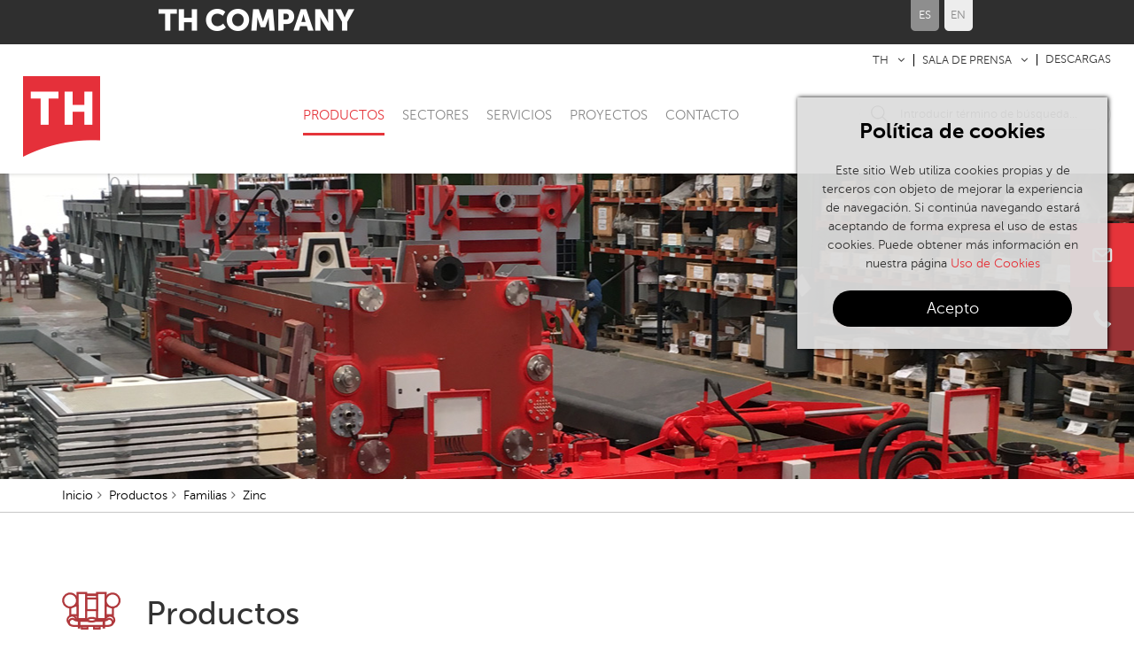

--- FILE ---
content_type: text/html; charset=UTF-8
request_url: https://www.thprocess.com/es/productos/zinc
body_size: 47985
content:
<!DOCTYPE html>
<html xmlns="https://www.w3.org/1999/xhtml" lang="es">
    <head>
        <link href="https://www.thprocess.com/img/th.ico" rel="shortcut icon"/>

        
    <meta http-equiv="X-UA-Compatible" content="IE=edge,chrome=1" />
    <meta charset="utf-8" />
    <meta name="viewport" content="width=device-width, initial-scale=1, maximum-scale=1" />
    <!-- CAMBIAR EL COLOR DE LA BARRADE DIRECCIONES -->
    <!-- Chrome, Firefox OS y Opera -->
    <meta name="theme-color" content="#C5333C"/>
    <!-- Windows Phone -->
    <meta name="msapplication-navbutton-color" content="#C5333C"/><title>Zinc | Productos | TH</title>
<meta name="description" content="TH es líder en soluciones y equipos para el procesamiento de zinc.
" />
<meta name="og:title" content="Zinc | Productos | TH" />
<meta name="og:description" content="TH es líder en soluciones y equipos para el procesamiento de zinc.
" />
<meta name="og:image" content="https://www.thprocess.com/gestor/recursos/uploads/imagenes/sectores/mineria/zinc-th-mineria.jpg" />
<meta name="og:url" content="https://www.thprocess.com/es/productos/zinc"/>
<meta property="og:locale" content="es_ES" />
<link rel="canonical" href="https://www.thprocess.com/es/productos/zinc" />
<meta name="owner" content="TH"/>
<meta name="author" content="TH"/>
<link rel="alternate" hreflang="es" href="https://www.thprocess.com/es/productos/zinc" />
<link rel="alternate" hreflang="en" href="https://www.thprocess.com/en/products/zinc" />
<link rel="canonical" href="www.thprocess.com/es/productos/zinc"/>
<meta name="robots" content="all"/><meta name="Revisit" content="30 days"/><meta name="distribution" content="global"/><meta name="resource-type" content="document"/><meta name="coverage" content="worldwide"/><!-- Estilos --><link href="https://www.thprocess.com/gestor/script/bootstrap/bootstrap.css" rel="stylesheet" type="text/css" media="screen" /><link href="https://www.thprocess.com/style/font-awesome.css" rel="stylesheet" type="text/css" /><link href="https://www.thprocess.com/gestor/script/wow/animate.css" rel="stylesheet" type="text/css" /><link href="https://www.thprocess.com/gestor/script/layerslider/css/layerslider.css" rel="stylesheet" type="text/css" /><link href="https://www.thprocess.com/gestor/script/owl/owl.carousel.css" rel="stylesheet" /><link href="https://www.thprocess.com/gestor/script/owl/owl.transitions.css" rel="stylesheet" /><link href="https://www.thprocess.com/gestor/script/bxslider/jquery.bxslider.css" rel="stylesheet" /><link href="https://www.thprocess.com/gestor/script/fancybox/fancybox.css" rel="stylesheet" type="text/css" /><link href="https://www.thprocess.com/gestor/script/prettyphoto/prettyPhoto.css" rel="stylesheet" type="text/css" media="screen" /><link href="https://www.thprocess.com/gestor/script/materialize/materialize.less" rel="stylesheet/less" /><link href="https://www.thprocess.com/gestor/script/timeline/timeline.css" rel="stylesheet"><link href="https://www.thprocess.com/style/styless.less" rel="stylesheet/less" /><!-- Google Fonts --><link href="https://fonts.googleapis.com/css?family=Open+Sans:400,400i,600,600i,700,700i" rel="stylesheet"><script src="https://www.thprocess.com/gestor/script/less.js" type="text/javascript"></script><script src="https://ajax.googleapis.com/ajax/libs/jquery/2.1.4/jquery.min.js" type="text/javascript"></script><script src="https://cdnjs.cloudflare.com/ajax/libs/tether/1.3.7/js/tether.min.js" type="text/javascript"></script><script async defer src="https://maps.googleapis.com/maps/api/js?key=AIzaSyD4oIxu5gbaRhMWrEev-VBb7bRcCl6vbRs&language=es&callback=initializeInteractive" type="text/javascript"></script><script src="https://www.thprocess.com/gestor/script/mapa/gmap.js" type="text/javascript"></script><script src="https://code.jquery.com/jquery-migrate-1.2.1.min.js" type="text/javascript"></script><script src="https://www.thprocess.com/gestor/script/bootstrap/bootstrap.js" type="text/javascript"></script><script src="https://www.thprocess.com/gestor/script/modernizr.js" type="text/javascript"></script><script src="https://www.thprocess.com/gestor/script/ie/html5shiv.js" type="text/javascript"></script><script src="https://www.thprocess.com/gestor/script/ie/respond.min.js" type="text/javascript"></script><script src="https://www.thprocess.com/gestor/script/wow/wow.min.js" type="text/javascript"></script><script src="https://www.thprocess.com/gestor/script/ie/ie_placeholder.js" type="text/javascript"></script><script src="https://www.thprocess.com/gestor/script/parallax/parallax.min.js" type="text/javascript"></script><script src="https://www.thprocess.com/gestor/script/layerslider/js/layerslider.kreaturamedia.jquery.js?ver=5.0.0" type="text/javascript"></script><script src="https://www.thprocess.com/gestor/script/layerslider/js/greensock.js?ver=1.11.2" type="text/javascript"></script><script src="https://www.thprocess.com/gestor/script/layerslider/js/layerslider.transitions.js?ver=5.0.0" type="text/javascript"></script><script src="https://www.thprocess.com/gestor/script/owl/owl.carousel.js" type="text/javascript"></script><script src="https://www.thprocess.com/gestor/script/bxslider/jquery.bxslider.js" type="text/javascript"></script><script src="https://www.thprocess.com/gestor/script/fancybox/jquery.fancybox.pack.js" type="text/javascript"></script><script src="https://www.thprocess.com/gestor/script/fancybox/jquery.mousewheel-3.0.6.pack.js" type="text/javascript"></script><script src="https://www.thprocess.com/gestor/script/prettyphoto/jquery.prettyPhoto.js" type="text/javascript"></script><script src="https://www.thprocess.com/gestor/script/isotope/isotope.pkgd.js" type="text/javascript"></script><script src="https://www.thprocess.com/gestor/script/isotope/packery-mode.pkgd.js" type="text/javascript"></script><script src="https://www.thprocess.com/gestor/script/isotope/imagesloaded.pkgd.js" type="text/javascript"></script><script src="https://www.thprocess.com/gestor/script/animatenumber/jquery.animateNumber.min.js" type="text/javascript"></script><script src="https://www.thprocess.com/gestor/script/circlechart/jquery.circlechart.js" type="text/javascript"></script><script src="https://www.thprocess.com/gestor/script/materialize/materialize.js" type="text/javascript"></script><script src="https://www.thprocess.com/gestor/script/timeline/jquery.mobile.custom.min.js"></script><script src="https://www.thprocess.com/gestor/script/timeline/timeline.js"></script><script src="https://www.thprocess.com/gestor/script/funciones.js" type="text/javascript"></script><script src="https://www.thprocess.com/gestor/script/descarga-cookie.js" type="text/javascript"></script><script>  var url_base = "https://www.thprocess.com/";  var idioma = 1;</script> 
        <meta name="google-site-verification" content="EEazL-zVIxh0TXaCSJyaaAs_CZV3W20VJn5kmymzBE8"/>
    </head>
    
    <body id="body" >
    
    
                            <header>
                    <div id="header">    
    <div class="company">
        <div class="container">
            <a href="https://www.thsa.com/es/" target="_blank"><img src="https://www.thprocess.com/style/img/th-company-footer.png"></a>
            <ul id="idioma">
                <li><a href="" class="active">ES</a></li><li><a href="https://www.thprocess.com/en/products/zinc">EN</a></li>            </ul><!-- IDIOMA -->
        </div>
    </div>
    <div class="top">
        <div class="container">
            
            <ul id="menu-top">
                <li class="dropdown"><a href="#" >TH</a><ul class="dropdown-menu"><li><a href='https://www.thprocess.com/es/th/quienes-somos' >QUIÉNES SOMOS</a></li><li><a href='https://www.thprocess.com/es/th/historia' >HISTORIA</a></li></ul></li><li class="dropdown"><a href="https://www.thprocess.com/es/sala-de-prensa" >SALA DE PRENSA</a><ul class="dropdown-menu"><li><a href='https://www.thprocess.com/es/sala-de-prensa/noticias' >NOTICIAS</a></li><li><a href='https://www.thprocess.com/es/sala-de-prensa/eventos' >EVENTOS</a></li></ul></li><li><a href="https://www.thprocess.com/es/descargas" >DESCARGAS</a></li>            </ul><!-- MENU-TOP -->
        </div><!-- container -->
    </div><!-- top -->
    
    <div class="bottom">
        <div class="container">
            <div class="row">
                <div class="col-sm-2">
                    <a href="https://www.thprocess.com/es/inicio" id="logo" class="scroll"><img src="https://www.thprocess.com/style/img/th.png" alt="TH" /></a>
                </div><!-- col -->
                
                <div class="col-sm-7">
                    <nav class="navbar">
                        <ul id="menu" class="nav navbar-nav">
                            <li><a href="https://www.thprocess.com/es/productos"  class="active">PRODUCTOS</a></li><li><a href="https://www.thprocess.com/es/sectores" >SECTORES</a></li><li><a href="https://www.thprocess.com/es/servicios" >SERVICIOS</a></li><li><a href="https://www.thprocess.com/es/proyectos" >PROYECTOS</a></li><li><a href="https://www.thprocess.com/es/contacto" >CONTACTO</a></li>                        </ul><!-- MENU -->
                    </nav><!-- navbar -->
                </div>

                <div class="col-sm-3">
                    <form>
                        <input id="buscador" type="text" placeholder="Introducir término de búsqueda..." />
                    </form>
                </div><!-- col -->
            </div><!-- row -->
            
        </div><!-- container -->
    </div><!-- bottom -->
</div><!-- HEADER -->
<div id="resultados">
    <div class="container">
        <h2 class="border">Resultados de la búsqueda</h2>
        <div class="inner">
            <img src="https://www.thprocess.com/style/img/ajax.gif">
        </div>
    </div>
</div>                    <!-- HEAD MOBILE ========================================================================== -->
<div id="head-mobile" class="">
    <div class="row" id="title-mobile">
        <div class="col-xs-9">
            <a href="https://www.thprocess.com/es/inicio" class="logo"><img src="https://www.thprocess.com/style/img/th.png" alt=""/></a>
        </div><!-- xs-9 -->
        
        <div class="col-xs-3">
            <div id="nav-icon">
              <span></span>
              <span></span>
              <span></span>
              <span></span>
            </div><!-- NAV-ICON -->
        </div><!-- xs-3 -->
    </div><!-- TITLE-MOBILE -->
    
    <nav id="menu-mobile">
        <ul>
            <li class="idioma">
                <a class="active">ES</a><a href="https://www.thprocess.com/ingles">EN</a>            </li>
            
            <li class="buscar">
                <form id="" class="styled"><input id="buscador2" type="search" name="buscar" value="" placeholder="INTRODUCIR TÉRMINO DE BÚSQUEDA..." /></form>
            </li>
            
            <li><span><a href="https://www.thprocess.com/es/inicio" class="">TH</a><a onclick="$('#sub-01').slideToggle(200);" class="desplegable"></a></span>
                <ul id="sub-01">
                    <li><span><a href='https://www.thprocess.com/es/th' >TH</a> <a onclick="$('#sub-10').slideToggle(200);" class="desplegable"></a></span><ul id="sub-10"><li><span><a href='https://www.thprocess.com/es/th/quienes-somos'>QUIÉNES SOMOS</a></span></li><li><span><a href='https://www.thprocess.com/es/th/historia'>HISTORIA</a></span></li></ul></li><li><span><a href='https://www.thprocess.com/es/sala-de-prensa' >SALA DE PRENSA</a> <a onclick="$('#sub-11').slideToggle(200);" class="desplegable"></a></span><ul id="sub-11"><li><span><a href='https://www.thprocess.com/es/sala-de-prensa/noticias'>NOTICIAS</a></span></li><li><span><a href='https://www.thprocess.com/es/sala-de-prensa/eventos'>EVENTOS</a></span></li></ul></li><li><span><a href='https://www.thprocess.com/es/descargas' >DESCARGAS</a></span></li>                </ul>
            </li>

            <li><span><a href='https://www.thprocess.com/es/productos'  class="active">PRODUCTOS</a></li><li><span><a href='https://www.thprocess.com/es/sectores' >SECTORES</a></li><li><span><a href='https://www.thprocess.com/es/servicios' >SERVICIOS</a></li><li><span><a href='https://www.thprocess.com/es/proyectos' >PROYECTOS</a></li><li><span><a href='https://www.thprocess.com/es/contacto' >CONTACTO</a></li>            
            <li class="foot">
                <span>
                    <a href="mailto:info@thsa.com"><i class="fa fa-envelope"></i> info@thsa.com</a>
                    <a href="tel:+34 94 674 05 00"><i class="fa fa-phone"></i> +34 94 674 05 00</a>
                </span>
            </li>
            
            <li class="redes">
                <span>
                    <a href=""><i class="fa fa-flickr"></i></a>
                    <a href=""><i class="fa fa-youtube"></i></a>
                    <a href=""><i class="fa fa-linkedin"></i></a>
                </span>
            </li>
            
            <li class="company">
                <span>
                    <a href="https://www.thsa.com/es/" target="_blank"><img src="https://www.thprocess.com/style/img/th-company-footer.png"></a>
                </span>
            </li>
        </ul>
    </nav><!-- MENU-MOBILE -->
</div>                </header>
                        <a href="#body" class="scroll subir"><i class="fa fa-angle-up"></i></a>
            <ul id="emergente">
                
<li class="formulario"><span class="email"><img src="https://www.thprocess.com/style/img/ic-emergente-email.svg" /></span><div class="inner"><h2>Contacta con nosotros</h2><p>Si necesitas más información sobre nuestros equipos y servicios contacta con nosotros.</p>                <link rel="stylesheet" type="text/css" href="//ajax.googleapis.com/ajax/libs/jqueryui/1.10.4/themes/smoothness/jquery-ui.css" />
                <script type="text/javascript" src="//ajax.googleapis.com/ajax/libs/jqueryui/1.10.4/jquery-ui.min.js"></script>
                                <script type="text/javascript" src="https://www.thprocess.com/gestor/script/jquery/ui/i18n/jquery.ui.datepicker-es.js"></script>
                                <script language="javascript" type="text/javascript">
                    $(function() {
                        $("form input.fecha").datepicker();
                    });
                </script>
                <script>
        function comprobar_requeridos_raw_40(event) {
            if (!$('#condiciones40 #condiciones-cv40').is(':checked')) {
                alert('Debes aceptar las politicas de privacidad');
                return false;
            }
    var token = grecaptcha.getResponse(recaptcha40);
            
        if(token == ''){
            $('#contact-form-40').find("input[name*='g-recaptcha-response']").val('');
            alert('El captcha introducido no se corresponde con la imagen.');                
            return false;
        }

        $('#contact-form-40').find("input[name*='g-recaptcha-response']").val(token);                    if (!verificarCampoNoVacio_raw(210)) {
                        alert("Los campos requeridos han de ser completados");
                        return false;
                    }
                                if (!verificarCampoNoVacio_raw(211)) {
                        alert("Los campos requeridos han de ser completados");
                        return false;
                    }
                                if (!verificarCampoNoVacio_raw(212)) {
                        alert("Los campos requeridos han de ser completados");
                        return false;
                    }
                                if (!verificarCampoNoVacio_raw(214)) {
                        alert("Los campos requeridos han de ser completados");
                        return false;
                    }
                        // Comprobamos el checkbox de la privacidad. Si se usan checkbox para otra cosa, esto hay que quitar.
/*
            if ($(".check").length > 0 && !$(".check").is(':checked')) {
                alert("Es obligatorio aceptar la política de privacidad");
                return false;
            }*/

            
//            grecaptcha.execute('', {action: 'form-cta'}).then(function (token) {
//                $('#contact-form-40').find("input[name*='g-recaptcha-response']").val(token);
//                $("#contact-form-40").submit();
//            });
            $("#contact-form-40").submit();
        }
    </script>
    <form class="materialize" method="post" action="?m2=e_raw_40#contacto" id="contact-form-40"><input type="text" name="c_210" id="210" value="" size="" placeholder="Nombre*"><input type="text" name="c_211" id="211" value="" size="" placeholder="Empresa*"><input type="text" name="c_212" id="212" value="" size="" placeholder="Email*"><input type="text" name="c_213" id="213" value="" size="" placeholder="Teléfono"><div class="row"><div class="col-sm-12"><div class="input-field"><textarea name="c_214" id="214" class="materialize-textarea"></textarea><label for="214">Mensaje / Consulta *</label></div><!-- input-field --></div><!-- col --></div><!-- row --><div id="recaptcha40" class="g-recaptcha" data-sitekey="6LdWv-UUAAAAAGjRWyAhzw5igU8Ykg9i4uXogrn7" data-size="compact"></div><div class="row"><div class="col-xs-12"><div id="condiciones40" class="terminos"><input id="condiciones-cv40" name="condiciones" type="checkbox" /> <label class="condiciones" for="condiciones"> He le&iacute;do y acepto los <a href="https://www.thprocess.com/es/politica-de-privacidad" target="_blank">t&eacute;rminos y condiciones</a>. </label></div></div></div><div class="row"><div class="col-xs-12"><button onclick="comprobar_requeridos_raw_40(event)" type="button">ENVIAR</button></div></div><input type="hidden" name="g-recaptcha-response" id="recaptcha_40"></form><script>function verificarCampoNoVacio_raw(campo){if($("#"+campo).is("input") || $("#"+campo).is("textarea")){ var cmp=document.getElementById(campo);return cmp.value!=""; }else{ return true; } }</script></div></li><li><span class="tfno"><img src="https://www.thprocess.com/style/img/ic-emergente-tfno.svg" /><a href="tel:0034946740500">+34 94 674 05 00</a></span></li>            </ul>

                <style type="text/css">
        #eucookielaw { display:none }
        #eucookielaw {
            position: fixed;
            top: 110px;
            right: 30px;
            width: 25%;
            min-width: 350px;
            max-width: 90%;
            background: #DDD;
            background: rgba(221, 221, 221, 0.95);
            z-index: 9999999;
            box-shadow: 1px 0 5px black;
            padding-bottom: 10px;
            padding: 25px;
        }
        #eucookielaw p{
            text-align: center;
        }
        #eucookielaw p a {
            color: #e5343a;
        }
        #eucookielaw a#removecookie{ 
            display: block !important;
            margin: auto;
            margin-top: 20px;
            width: 250px
        }
        #eucookielaw a#removecookie:hover {
        }
    </style>
    <script type="text/javascript">
        function SetCookie(c_name,value,expiredays){
            var exdate=new Date()
            exdate.setDate(exdate.getDate()+expiredays)
            document.cookie=c_name+ "=" +escape(value)+";path=/"+((expiredays==null) ? "" : ";expires="+exdate.toGMTString())
        }
        jQuery(function() {
            if (document.cookie.indexOf("eucookie") === -1) {
                jQuery("#eucookielaw").show();
            }
            jQuery("#removecookie").click(function (e) {
                SetCookie('eucookie', 'eucookie', 365)
                jQuery("#eucookielaw").remove();
                e.preventDefault();
                e.stopPropagation();
                                $.post("index.php?cookies");
                window.location.reload();
                            });
        });
    </script>
    <div id="eucookielaw">
        <div class="row">
            <div class="col-xs-12">
        <h3 style="text-align: center;"><strong>Pol&iacute;tica de cookies</strong></h3>
<p>Este sitio Web utiliza cookies propias y de terceros con objeto de mejorar la experiencia de navegaci&oacute;n. Si contin&uacute;a navegando estar&aacute; aceptando de forma expresa el uso de estas cookies. Puede obtener m&aacute;s informaci&oacute;n en nuestra p&aacute;gina <a href="https://www.thprocess.com/es/politica-de-cookies">Uso de Cookies</a></p>                <a id="removecookie" href="#" class="boton">Acepto</a>
            </div><!-- sm-10 -->
        </div><!-- row -->
    </div>


                        <div id="" class="">
                <section class="cabecera">
				<div class="bg" style="background-image: url('https://www.thprocess.com/gestor/recursos/uploads/imagenes/productos/productos-th-cabecera.jpg');">&nbsp;</div>
	    
    <div class="container">
    	<ul xmlns:v="http://rdf.data-vocabulary.org/#" id="breadcrumb" class="breadcrumb"><li typeof="v:Breadcrumb"><a href=https://www.thprocess.com/ rel="v:url" property="v:title">Inicio</a></li><li typeof="v:Breadcrumb"><a href="https://www.thprocess.com/es/productos" rel="v:url" property="v:title">Productos</a></li><li typeof="v:Breadcrumb"><a href="https://www.thprocess.com/es/productos/familias" rel="v:url" property="v:title">Familias</a></li></li></ul><!-- xmlns breadcrumb -->    </div><!-- container -->
</section><!-- cabecera --><script>jQuery(function(){ jQuery("#breadcrumb").append("<li typeof='v:Breadcrumb'><a href='https://www.thprocess.com/es/productos/zinc' rel='v:url' property='v:title'>Zinc</a></li>"); });</script><section class="productos">
<div class="container entradilla">
<h1 class="h2 sub">Productos</h1>
<p><strong><span>TH ofrece a sus clientes soluciones tecnol&oacute;gicas y servicios de ingenier&iacute;a de proceso para el sector de la Miner&iacute;a, Minerales Industriales, &Aacute;ridos y Medio Ambiente.</span></strong></p>
<form method="post" action="https://www.thprocess.com/es/productos?" id="buscadorproducto"><input name="buscar" placeholder="Buscar" class="buscar" type="text" /> <button type="submit">Buscar</button></form></div>
<!-- container entradilla -->
<div class="container">
<div class="row">
<div class="col-sm-4 col-izq"><div class="panel-group" id="accordion" role="tablist" aria-multiselectable="true"><div class="panel"><div class="panel-heading" role="tab" id="headingOne"><h4 class="panel-title"><a role="button" data-toggle="collapse" data-parent="#accordion" href="#collapse0" aria-expanded="true" aria-controls="collapse0" class="aridos" style="background-image:url('https://www.thprocess.com/style/img/ic-heading-mineria.svg')">Minería</a></h4></div><!-- panel-heading --><div id="collapse0" class="panel-collapse collapse in" role="tabpanel" aria-labelledby="headingOne"><div class="panel-body"><form><ul class="menu-lateral"><li onclick="javascript:location.href='https://www.thprocess.com/es/productos/mineral-de-hierro'"><label for="f493"><input type="checkbox" id="f493" value="first_checkbox"> Mineral de hierro</label></li><li onclick="javascript:location.href='https://www.thprocess.com/es/productos/carbon'"><label for="f574"><input type="checkbox" id="f574" value="first_checkbox"> Carbón</label></li><li onclick="javascript:location.href='https://www.thprocess.com/es/productos'"><label for="f491"><input type="checkbox" id="f491" value="first_checkbox" checked> Zinc</label></li><li onclick="javascript:location.href='https://www.thprocess.com/es/productos/cobre'"><label for="f492"><input type="checkbox" id="f492" value="first_checkbox"> Cobre</label></li><li onclick="javascript:location.href='https://www.thprocess.com/es/productos/plomo'"><label for="f497"><input type="checkbox" id="f497" value="first_checkbox"> Plomo</label></li><li onclick="javascript:location.href='https://www.thprocess.com/es/productos/tierras-raras'"><label for="f490"><input type="checkbox" id="f490" value="first_checkbox"> Tierras raras</label></li><li onclick="javascript:location.href='https://www.thprocess.com/es/productos/platino'"><label for="f494"><input type="checkbox" id="f494" value="first_checkbox"> Platino</label></li><li onclick="javascript:location.href='https://www.thprocess.com/es/productos/litio'"><label for="f495"><input type="checkbox" id="f495" value="first_checkbox"> Litio</label></li><li onclick="javascript:location.href='https://www.thprocess.com/es/productos/bauxita'"><label for="f496"><input type="checkbox" id="f496" value="first_checkbox"> Bauxita</label></li><li onclick="javascript:location.href='https://www.thprocess.com/es/productos/tratamiento-de-tailings'"><label for="f498"><input type="checkbox" id="f498" value="first_checkbox"> Tratamiento de Tailings</label></li><li onclick="javascript:location.href='https://www.thprocess.com/es/productos/otros-minerales'"><label for="f615"><input type="checkbox" id="f615" value="first_checkbox"> Otros minerales</label></li></ul></form></div><!-- panel-body --></div><!-- panel-collapse --></div><!-- panel --><div class="panel"><div class="panel-heading" role="tab" id="headingOne"><h4 class="panel-title"><a role="button" data-toggle="collapse" data-parent="#accordion" href="#collapse1" aria-expanded="true" aria-controls="collapse1" class="aridos" style="background-image:url('https://www.thprocess.com/style/img/ic-heading-arenas.svg')">Minerales Industriales</a></h4></div><!-- panel-heading --><div id="collapse1" class="panel-collapse collapse in" role="tabpanel" aria-labelledby="headingOne"><div class="panel-body"><form><ul class="menu-lateral"><li onclick="javascript:location.href='https://www.thprocess.com/es/productos/arenas-para-mortero-seco'"><label for="f440"><input type="checkbox" id="f440" value="first_checkbox"> Arenas para mortero seco</label></li><li onclick="javascript:location.href='https://www.thprocess.com/es/productos/arenas-para-vidrio'"><label for="f441"><input type="checkbox" id="f441" value="first_checkbox"> Arenas  para vidrio</label></li><li onclick="javascript:location.href='https://www.thprocess.com/es/productos/arenas-para-moldes-de-fundicion'"><label for="f474"><input type="checkbox" id="f474" value="first_checkbox"> Arenas para moldes de fundición</label></li><li onclick="javascript:location.href='https://www.thprocess.com/es/productos/arenas-para-productos-ceramicos'"><label for="f475"><input type="checkbox" id="f475" value="first_checkbox"> Arenas, arcillas y caolines para productos cerámicos</label></li><li onclick="javascript:location.href='https://www.thprocess.com/es/productos/arenas-para-instalaciones-deportivas'"><label for="f476"><input type="checkbox" id="f476" value="first_checkbox"> Arenas para instalaciones deportivas</label></li><li onclick="javascript:location.href='https://www.thprocess.com/es/productos/arenas-para-fracking'"><label for="f477"><input type="checkbox" id="f477" value="first_checkbox"> Arenas para fracking</label></li><li onclick="javascript:location.href='https://www.thprocess.com/es/productos/arenas-para-otros-usos'"><label for="f662"><input type="checkbox" id="f662" value="first_checkbox"> Arenas para otros usos</label></li></ul></form></div><!-- panel-body --></div><!-- panel-collapse --></div><!-- panel --><div class="panel"><div class="panel-heading" role="tab" id="headingOne"><h4 class="panel-title"><a role="button" data-toggle="collapse" data-parent="#accordion" href="#collapse2" aria-expanded="true" aria-controls="collapse2" class="aridos" style="background-image:url('https://www.thprocess.com/style/img/ic-heading-aridos.svg')">Áridos</a></h4></div><!-- panel-heading --><div id="collapse2" class="panel-collapse collapse in" role="tabpanel" aria-labelledby="headingOne"><div class="panel-body"><form><ul class="menu-lateral"><li onclick="javascript:location.href='https://www.thprocess.com/es/productos/rocas-y-gravas'"><label for="f478"><input type="checkbox" id="f478" value="first_checkbox"> Rocas y gravas</label></li><li onclick="javascript:location.href='https://www.thprocess.com/es/productos/gravas-y-arenas'"><label for="f479"><input type="checkbox" id="f479" value="first_checkbox"> Gravas y arenas</label></li><li onclick="javascript:location.href='https://www.thprocess.com/es/productos/arenas-especiales'"><label for="f575"><input type="checkbox" id="f575" value="first_checkbox"> Arenas especiales </label></li><li onclick="javascript:location.href='https://www.thprocess.com/es/productos/tratamiento-de-lodos'"><label for="f480"><input type="checkbox" id="f480" value="first_checkbox"> Tratamiento de lodos</label></li><li onclick="javascript:location.href='https://www.thprocess.com/es/productos/otros-aridos'"><label for="f663"><input type="checkbox" id="f663" value="first_checkbox"> Otros áridos</label></li></ul></form></div><!-- panel-body --></div><!-- panel-collapse --></div><!-- panel --><div class="panel"><div class="panel-heading" role="tab" id="headingOne"><h4 class="panel-title"><a role="button" data-toggle="collapse" data-parent="#accordion" href="#collapse3" aria-expanded="true" aria-controls="collapse3" class="aridos" style="background-image:url('https://www.thprocess.com/style/img/ic-heading-enviro.svg')">Medio Ambiente</a></h4></div><!-- panel-heading --><div id="collapse3" class="panel-collapse collapse in" role="tabpanel" aria-labelledby="headingOne"><div class="panel-body"><form><ul class="menu-lateral"><li onclick="javascript:location.href='https://www.thprocess.com/es/productos/industria-agroalimentaria'"><label for="f483"><input type="checkbox" id="f483" value="first_checkbox"> Industria agroalimentaria</label></li><li onclick="javascript:location.href='https://www.thprocess.com/es/productos/reciclaje-de-rcd'"><label for="f481"><input type="checkbox" id="f481" value="first_checkbox"> Reciclaje de RCD</label></li><li onclick="javascript:location.href='https://www.thprocess.com/es/productos/tratamiento-de-tierras'"><label for="f485"><input type="checkbox" id="f485" value="first_checkbox"> Tratamiento de tierras</label></li><li onclick="javascript:location.href='https://www.thprocess.com/es/productos/pulido-y-reciclaje'"><label for="f482"><input type="checkbox" id="f482" value="first_checkbox"> Pulido y reciclaje de piedra ornamental</label></li><li onclick="javascript:location.href='https://www.thprocess.com/es/productos/acerias-y-reciclaje-de-metales'"><label for="f489"><input type="checkbox" id="f489" value="first_checkbox"> Acerías y reciclaje de metales</label></li><li onclick="javascript:location.href='https://www.thprocess.com/es/productos/residuos-industriales'"><label for="f484"><input type="checkbox" id="f484" value="first_checkbox"> Residuos industriales</label></li><li onclick="javascript:location.href='https://www.thprocess.com/es/productos/dragado'"><label for="f486"><input type="checkbox" id="f486" value="first_checkbox"> Dragado</label></li><li onclick="javascript:location.href='https://www.thprocess.com/es/productos/reciclaje-de-hormigon'"><label for="f487"><input type="checkbox" id="f487" value="first_checkbox"> Reciclaje de hormigón</label></li><li onclick="javascript:location.href='https://www.thprocess.com/es/productos/residuos-de-incineracion'"><label for="f488"><input type="checkbox" id="f488" value="first_checkbox"> Residuos de incineración</label></li><li onclick="javascript:location.href='https://www.thprocess.com/es/productos/tratamiento-de-otros-residuos'"><label for="f664"><input type="checkbox" id="f664" value="first_checkbox"> Tratamiento de otros residuos</label></li></ul></form></div><!-- panel-body --></div><!-- panel-collapse --></div><!-- panel --></div></div>
<div class="col-sm-8"><div class="grupo activo"><div class="row"><div class="col-xs-6">
                    <a href="https://www.thprocess.com/es/productos/filtro-prensa-apn" class="resumen">
                        <div class="img">
                            <img src="https://www.thprocess.com/gestor/recursos/uploads/imagenes/productos/filtro apn/filtro APN resized/filtro-de-prensa-apn-th-principal_.jpg" alt="Filtro Prensa APN - APNH"/>
                            <ul class="sectores"><li><img src="https://www.thprocess.com/style/img/ic-sector-mineria-rojo.svg" /></li><li><img src="https://www.thprocess.com/style/img/ic-sector-arenas-rojo.svg" /></li><li><img src="https://www.thprocess.com/style/img/ic-sector-aridos-rojo.svg" /></li><li><img src="https://www.thprocess.com/style/img/ic-sector-enviro-rojo.svg" /></li></ul><!-- sectores --></div><!-- img --><div class="txt"><h3>Filtro Prensa APN - APNH</h3><p>La familia de filtros prensa APN - APNH está constituida por equipos de servicio pesado, desarrollados específicamente para la filtración de minerales metálicos, minerales industriales, carbón y tailings. </p><span>Ver detalles del producto</span></div><!-- txt --></a><!-- resumen --></div><!-- col --><div class="col-xs-6">
                    <a href="https://www.thprocess.com/es/productos/bomba-de-lodos-six" class="resumen">
                        <div class="img">
                            <img src="https://www.thprocess.com/gestor/recursos/uploads/imagenes/productos/bombas six/Bomba Six redimensionadas/bomba-de-lodos-six-th-principal_.jpg" alt="Bomba de Lodos SIX"/>
                            <ul class="sectores"><li><img src="https://www.thprocess.com/style/img/ic-sector-mineria-rojo.svg" /></li><li><img src="https://www.thprocess.com/style/img/ic-sector-arenas-rojo.svg" /></li><li><img src="https://www.thprocess.com/style/img/ic-sector-aridos-rojo.svg" /></li><li><img src="https://www.thprocess.com/style/img/ic-sector-enviro-rojo.svg" /></li></ul><!-- sectores --></div><!-- img --><div class="txt"><h3>Bomba de Lodos SIX</h3><p>Con un diseño simple y robusto, las bombas SIX son capaces de bombear todo tipo de lodos, especialmente los más abrasivos, y realizar trabajos en un alto rango de operación.</p><span>Ver detalles del producto</span></div><!-- txt --></a><!-- resumen --></div><!-- col --></div><div class="row"><div class="col-xs-6">
                    <a href="https://www.thprocess.com/es/productos/decantador-nk-p-h-pp" class="resumen">
                        <div class="img">
                            <img src="https://www.thprocess.com/gestor/recursos/uploads/imagenes/productos/decantador/decantador resize/decantador-nk-ph-pp-th-principal_.jpg" alt="Decantador NK-P/H/PP"/>
                            <ul class="sectores"><li><img src="https://www.thprocess.com/style/img/ic-sector-mineria-rojo.svg" /></li><li><img src="https://www.thprocess.com/style/img/ic-sector-arenas-rojo.svg" /></li><li><img src="https://www.thprocess.com/style/img/ic-sector-aridos-rojo.svg" /></li><li><img src="https://www.thprocess.com/style/img/ic-sector-enviro-rojo.svg" /></li></ul><!-- sectores --></div><!-- img --><div class="txt"><h3>Decantador NK-P/H/PP</h3><p>TH ofrece una amplia gama de decantadores de separación sólido-líquido, mediante floculación y sedimentación, para el tratamiento de minería, áridos y medio ambiente.</p><span>Ver detalles del producto</span></div><!-- txt --></a><!-- resumen --></div><!-- col --><div class="col-xs-6">
                    <a href="https://www.thprocess.com/es/productos/hidrociclon-hch-hcm" class="resumen">
                        <div class="img">
                            <img src="https://www.thprocess.com/gestor/recursos/uploads/imagenes/productos/hidrociclon/hidrociclon resized/hidrociclon-hch-hcm-th-principal_.jpg" alt="Hidrociclón HCH y HCM"/>
                            <ul class="sectores"><li><img src="https://www.thprocess.com/style/img/ic-sector-mineria-rojo.svg" /></li><li><img src="https://www.thprocess.com/style/img/ic-sector-arenas-rojo.svg" /></li><li><img src="https://www.thprocess.com/style/img/ic-sector-aridos-rojo.svg" /></li><li><img src="https://www.thprocess.com/style/img/ic-sector-enviro-rojo.svg" /></li></ul><!-- sectores --></div><!-- img --><div class="txt"><h3>Hidrociclón HCH y HCM</h3><p>TH diseña y fabrica una amplia gama de modelos y tamaños de soluciones de hidrociclonado, que aseguran una alta capacidad de tratamiento en la clasificación y separación de partículas finas.</p><span>Ver detalles del producto</span></div><!-- txt --></a><!-- resumen --></div><!-- col --></div><div class="row"><div class="col-xs-6">
                    <a href="https://www.thprocess.com/es/productos/bateria-microciclones-bdm" class="resumen">
                        <div class="img">
                            <img src="https://www.thprocess.com/gestor/recursos/uploads/imagenes/productos/microciclones/microciclones resized/bateria-de-microciclones-bdm-th-3_.jpg" alt="Batería de Microciclones BDM"/>
                            <ul class="sectores"><li><img src="https://www.thprocess.com/style/img/ic-sector-mineria-rojo.svg" /></li><li><img src="https://www.thprocess.com/style/img/ic-sector-arenas-rojo.svg" /></li><li><img src="https://www.thprocess.com/style/img/ic-sector-aridos-rojo.svg" /></li><li><img src="https://www.thprocess.com/style/img/ic-sector-enviro-rojo.svg" /></li></ul><!-- sectores --></div><!-- img --><div class="txt"><h3>Batería de Microciclones BDM</h3><p>TH diseña y fabrica soluciones para la agrupación de microciclones de una forma compacta, robusta y de fácil operación, para el tratamiento de elevados caudales de suspensión sólido-líquido. </p><span>Ver detalles del producto</span></div><!-- txt --></a><!-- resumen --></div><!-- col --><div class="col-xs-6">
                    <a href="https://www.thprocess.com/es/productos/criba-vibrante-via-humeda-wsf" class="resumen">
                        <div class="img">
                            <img src="https://www.thprocess.com/gestor/recursos/uploads/imagenes/productos/Cribas WSF/criba_vibrante_wsf_principal.jpg" alt="Criba Vibrante Vía Húmeda WSF"/>
                            <ul class="sectores"><li><img src="https://www.thprocess.com/style/img/ic-sector-mineria-rojo.svg" /></li><li><img src="https://www.thprocess.com/style/img/ic-sector-arenas-rojo.svg" /></li></ul><!-- sectores --></div><!-- img --><div class="txt"><h3>Criba Vibrante Vía Húmeda WSF</h3><p>Las Cribas WSF permiten maximizar la clasificación de materiales finos por vía húmeda.</p><span>Ver detalles del producto</span></div><!-- txt --></a><!-- resumen --></div><!-- col --></div></div><div class="grupo" style="display:none"><div class="row"><div class="col-xs-6">
                    <a href="https://www.thprocess.com/es/productos/criba-vibrante-gran-capacidad-wsh" class="resumen">
                        <div class="img">
                            <img src="https://www.thprocess.com/gestor/recursos/uploads/imagenes/productos/Criba Vibrante WSH/criba_Vibrante_wsh_principal.png" alt="Criba Vibrante Gran Capacidad WSH"/>
                            <ul class="sectores"><li><img src="https://www.thprocess.com/style/img/ic-sector-mineria-rojo.svg" /></li></ul><!-- sectores --></div><!-- img --><div class="txt"><h3>Criba Vibrante Gran Capacidad WSH</h3><p>Equipos de cribado de uso pesado para preclasificación y clasificación en gran minería y procesos exigentes.</p><span>Ver detalles del producto</span></div><!-- txt --></a><!-- resumen --></div><!-- col --></div></div></div>
</div>
<ul class="paginacion"><li class="oculto"><a href="#" class="mas ant" data-mas="6"><i class="fa fa-angle-left"></i> Anterior</a></li><li>(<span id="pagActual">1</span> de 2 páginas)</li><li><a href="#" class="mas sig" data-mas="6">Siguiente <i class="fa fa-angle-right"></i></a></li></ul><!-- paginacion --><div class="table btn-todo"><a href="#" class="boton todo" id="todo" data-max="6" data-pagina="2">Ver todo</a></div></div>
</section>                <link rel="stylesheet" type="text/css" href="//ajax.googleapis.com/ajax/libs/jqueryui/1.10.4/themes/smoothness/jquery-ui.css" />
                <script type="text/javascript" src="//ajax.googleapis.com/ajax/libs/jqueryui/1.10.4/jquery-ui.min.js"></script>
                                <script type="text/javascript" src="https://www.thprocess.com/gestor/script/jquery/ui/i18n/jquery.ui.datepicker-es.js"></script>
                                <script language="javascript" type="text/javascript">
                    $(function() {
                        $("form input.fecha").datepicker();
                    });
                </script>
                <script>
        function comprobar_requeridos_raw_9(event) {
            if (!$('#condiciones9 #condiciones-cv9').is(':checked')) {
                alert('Debes aceptar las politicas de privacidad');
                return false;
            }
    var token = grecaptcha.getResponse(recaptcha9);
            
        if(token == ''){
            $('#contact-form-9').find("input[name*='g-recaptcha-response']").val('');
            alert('El captcha introducido no se corresponde con la imagen.');                
            return false;
        }

        $('#contact-form-9').find("input[name*='g-recaptcha-response']").val(token);                    if (!verificarCampoNoVacio_raw(143)) {
                        alert("Los campos requeridos han de ser completados");
                        return false;
                    }
                                if (!verificarCampoNoVacio_raw(144)) {
                        alert("Los campos requeridos han de ser completados");
                        return false;
                    }
                                if (!verificarCampoNoVacio_raw(145)) {
                        alert("Los campos requeridos han de ser completados");
                        return false;
                    }
                                if (!verificarCampoNoVacio_raw(146)) {
                        alert("Los campos requeridos han de ser completados");
                        return false;
                    }
                        // Comprobamos el checkbox de la privacidad. Si se usan checkbox para otra cosa, esto hay que quitar.
/*
            if ($(".check").length > 0 && !$(".check").is(':checked')) {
                alert("Es obligatorio aceptar la política de privacidad");
                return false;
            }*/

            
//            grecaptcha.execute('', {action: 'contactoinferior'}).then(function (token) {
//                $('#contact-form-9').find("input[name*='g-recaptcha-response']").val(token);
//                $("#contact-form-9").submit();
//            });
            $("#contact-form-9").submit();
        }
    </script>
    <section class="contacto bg-gris" id="contacto">
<div class="container">
<h2>&iquest;No encuentras lo que buscas?</h2>
<p>Si no encuentras lo que est&aacute;s buscando rellena el siguiente formulario y nos pondremos en contacto contigo a la mayor brevedad.</p>
<form class="materialize" method="post" action="?m2=e_raw_9#contacto" id="contact-form-9"><div class="row"><div class="col-sm-4 col-xs-12"><input type="text" name="c_143" id="143" class="validate" placeholder="Nombre *"></div><!-- col --><div class="col-sm-4 col-xs-12"><input type="text" name="c_144" id="144" class="validate" placeholder="Apellidos *"></div><!-- col --><div class="col-sm-4 col-xs-12"><input type="text" name="c_145" id="145" class="validate" placeholder="Empresa *"></div><!-- col --></div><!-- row --><div class="row"><div class="col-sm-8 col-xs-12"><input type="text" name="c_146" id="146" class="validate" placeholder="E-mail *"></div><!-- col --><div class="col-sm-4 col-xs-12"><input type="text" name="c_147" id="147" class="validate" placeholder="Teléfono"></div><!-- col --></div><!-- row --><div class="row"><div class="col-sm-12"><div class="input-field"><textarea name="c_148" id="148" class="materialize-textarea"></textarea><label for="148">Escribe aquí tus comentarios</label></div><!-- input-field --></div><!-- col --></div><!-- row --><input type="hidden" name="c_172" id="172" value="https://www.thprocess.com/es/productos/zinc" placeholder="Sección"><div id="recaptcha9" class="g-recaptcha" data-sitekey="6LdWv-UUAAAAAGjRWyAhzw5igU8Ykg9i4uXogrn7" data-size="normal"></div><div class="row"><div class="col-xs-12"><div id="condiciones9" class="terminos"><input id="condiciones-cv9" name="condiciones" type="checkbox" /> <label class="condiciones" for="condiciones"> He le&iacute;do y acepto los <a href="https://www.thprocess.com/es/politica-de-privacidad" target="_blank">t&eacute;rminos y condiciones</a>. </label></div></div></div><div class="row"><div class="col-xs-12"><button onclick="comprobar_requeridos_raw_9(event)" type="button" class="boton sm right">ENVIAR</button></div></div><input type="hidden" name="g-recaptcha-response" id="recaptcha_9"></form></div>
<!-- container --></section>
<!-- contacto --><script>function verificarCampoNoVacio_raw(campo){if($("#"+campo).is("input") || $("#"+campo).is("textarea")){ var cmp=document.getElementById(campo);return cmp.value!=""; }else{ return true; } }</script>            </div>
                            <footer>
                    <div class="container">
                        <div class="row">
<div class="col-sm-3"><a href="https://www.thprocess.com/es/inicio" class="logo"><img src="https://www.thprocess.com/style/img/th-footer.png" alt="" /></a>
<p><a href="tel:+34 94 674 05 00"><i class="fa fa-phone"></i> +34 94 674 05 00</a></p>
<p><a href="mailto:info@thsa.com"><i class="fa fa-envelope"></i> info@thsa.com</a></p>
</div>
<!-- col --> <div class="col-sm-2 col-xs-4"><ul class="menu bar"><li><a href="https://www.thprocess.com/es/productos"  class="active">PRODUCTOS</a></li><li><a href="https://www.thprocess.com/es/sectores" >SECTORES</a></li><li><a href="https://www.thprocess.com/es/servicios" >SERVICIOS</a></li><li><a href="https://www.thprocess.com/es/proyectos" >PROYECTOS</a></li><li><a href="https://www.thprocess.com/es/contacto" >CONTACTO</a></li></ul></div><!-- col --><div class="col-sm-2 col-xs-4"><ul class="menu bar"><li><a href="https://www.thprocess.com/es/th" >TH</a></li><li><a href="https://www.thprocess.com/es/sala-de-prensa" >SALA DE PRENSA</a></li><li><a href="https://www.thprocess.com/es/descargas" >DESCARGAS</a></li></ul></div><!-- col -->
<div class="col-sm-2 col-xs-4">
<ul class="menu bar">
<li><a href="https://www.thprocess.com/es/aviso-legal">AVISO LEGAL</a></li>
<li><a href="https://www.thprocess.com/es/politica-de-cookies">POL&Iacute;TICA DE COOKIES</a></li>
<li><a href="https://www.thprocess.com/es/politica-de-privacidad">POL&Iacute;TICA DE PRIVACIDAD</a></li>
</ul>
</div>
<!-- col -->
<div class="col-sm-3">
<ul class="redes">
<li></li>
<li><a href="https://www.youtube.com/channel/UCPkXCJWwKlV6E0lTghF5gcA" class="fa fa-youtube"></a></li>
<li><a href="https://www.linkedin.com/showcase/th-mineria" class="fa fa-linkedin"></a></li>
</ul>
<!-- redes --></div>
<!-- col --></div>
<!-- row --><hr />
<p class="copy">&copy; TH 2026</p>                    </div>
                </footer>
                                <script>var recaptcha40;var recaptcha9;var myCallBack = function() {if($("#recaptcha40").length){
                recaptcha40 = grecaptcha.render("recaptcha40", {
                    "sitekey" : "6LdWv-UUAAAAAGjRWyAhzw5igU8Ykg9i4uXogrn7",})
            }if($("#recaptcha9").length){
                recaptcha9 = grecaptcha.render("recaptcha9", {
                    "sitekey" : "6LdWv-UUAAAAAGjRWyAhzw5igU8Ykg9i4uXogrn7",})
            }};
        </script>
        <script src="https://www.google.com/recaptcha/api.js?onload=myCallBack&render=explicit&hl=" async defer></script>        <a href="#descarga" class="fancybox open-descarga" style="display:none;"></a>
            <div id="descarga"></div>

    </body>
    </html>






--- FILE ---
content_type: text/html; charset=UTF-8
request_url: https://www.thprocess.com/gestor/modulos/items/presentacion/panel/mapa.php
body_size: 2012
content:
[{"codigo":"Spain","nombre":"Espa\u00f1a","no_representante":"false"},{"codigo":"Ecuador","nombre":null,"no_representante":"false"},{"codigo":"Ecuador","nombre":null,"no_representante":"false"},{"codigo":"Taiwan","nombre":"Taiwan","no_representante":"false"},{"codigo":"Saudi Arabia","nombre":"Arabia Saudita","no_representante":"true"},{"codigo":"Argentina","nombre":"Argentina","no_representante":"true"},{"codigo":"Australia","nombre":"Australia","no_representante":"false"},{"codigo":"Belgium","nombre":"B\u00e9lgica","no_representante":"false"},{"codigo":"Bolivia","nombre":"Bolivia","no_representante":"false"},{"codigo":"Brazil","nombre":"Brasil","no_representante":"true"},{"codigo":"Colombia","nombre":"Colombia","no_representante":"true"},{"codigo":"Costa Rica","nombre":"Costa Rica","no_representante":"true"},{"codigo":"Spain","nombre":"Espa\u00f1a","no_representante":"false"},{"codigo":"France","nombre":"Francia","no_representante":"true"},{"codigo":"Guatemala","nombre":"Guatemala","no_representante":"true"},{"codigo":"Netherlands","nombre":"Holanda","no_representante":"true"},{"codigo":"Indonesia","nombre":"Indonesia","no_representante":"true"},{"codigo":"Luxembourg","nombre":"Luxemburgo","no_representante":"true"},{"codigo":"Malaysia","nombre":"Malasia","no_representante":"true"},{"codigo":"Morocco","nombre":"Marruecos","no_representante":"false"},{"codigo":"Mauritania","nombre":"Mauritania","no_representante":"true"},{"codigo":"Poland","nombre":"Polonia","no_representante":"false"},{"codigo":"Portugal","nombre":"Portugal","no_representante":"false"},{"codigo":"Puerto Rico","nombre":"Puerto Rico","no_representante":"true"},{"codigo":"Dominican Republic","nombre":"Rep\u00fablica Dominicana","no_representante":"true"},{"codigo":"Senegal","nombre":"Senegal","no_representante":"true"},{"codigo":"South Africa","nombre":"Sud\u00e1frica","no_representante":"false"},{"codigo":"Thailand","nombre":"Tailandia","no_representante":"true"},{"codigo":"Tunisia","nombre":"T\u00fanez","no_representante":"false"},{"codigo":"Turkey","nombre":"Turqu\u00eda","no_representante":"true"},{"codigo":"Vietnam","nombre":"Vietnam","no_representante":"true"},{"codigo":"India","nombre":"India","no_representante":"false"},{"codigo":"Indonesia","nombre":"Indonesia","no_representante":"false"},{"codigo":"Chile","nombre":"Chile","no_representante":"false"}]

--- FILE ---
content_type: text/html; charset=utf-8
request_url: https://www.google.com/recaptcha/api2/anchor?ar=1&k=6LdWv-UUAAAAAGjRWyAhzw5igU8Ykg9i4uXogrn7&co=aHR0cHM6Ly93d3cudGhwcm9jZXNzLmNvbTo0NDM.&hl=en&v=PoyoqOPhxBO7pBk68S4YbpHZ&size=compact&anchor-ms=20000&execute-ms=30000&cb=nrsfi67u0f
body_size: 49338
content:
<!DOCTYPE HTML><html dir="ltr" lang="en"><head><meta http-equiv="Content-Type" content="text/html; charset=UTF-8">
<meta http-equiv="X-UA-Compatible" content="IE=edge">
<title>reCAPTCHA</title>
<style type="text/css">
/* cyrillic-ext */
@font-face {
  font-family: 'Roboto';
  font-style: normal;
  font-weight: 400;
  font-stretch: 100%;
  src: url(//fonts.gstatic.com/s/roboto/v48/KFO7CnqEu92Fr1ME7kSn66aGLdTylUAMa3GUBHMdazTgWw.woff2) format('woff2');
  unicode-range: U+0460-052F, U+1C80-1C8A, U+20B4, U+2DE0-2DFF, U+A640-A69F, U+FE2E-FE2F;
}
/* cyrillic */
@font-face {
  font-family: 'Roboto';
  font-style: normal;
  font-weight: 400;
  font-stretch: 100%;
  src: url(//fonts.gstatic.com/s/roboto/v48/KFO7CnqEu92Fr1ME7kSn66aGLdTylUAMa3iUBHMdazTgWw.woff2) format('woff2');
  unicode-range: U+0301, U+0400-045F, U+0490-0491, U+04B0-04B1, U+2116;
}
/* greek-ext */
@font-face {
  font-family: 'Roboto';
  font-style: normal;
  font-weight: 400;
  font-stretch: 100%;
  src: url(//fonts.gstatic.com/s/roboto/v48/KFO7CnqEu92Fr1ME7kSn66aGLdTylUAMa3CUBHMdazTgWw.woff2) format('woff2');
  unicode-range: U+1F00-1FFF;
}
/* greek */
@font-face {
  font-family: 'Roboto';
  font-style: normal;
  font-weight: 400;
  font-stretch: 100%;
  src: url(//fonts.gstatic.com/s/roboto/v48/KFO7CnqEu92Fr1ME7kSn66aGLdTylUAMa3-UBHMdazTgWw.woff2) format('woff2');
  unicode-range: U+0370-0377, U+037A-037F, U+0384-038A, U+038C, U+038E-03A1, U+03A3-03FF;
}
/* math */
@font-face {
  font-family: 'Roboto';
  font-style: normal;
  font-weight: 400;
  font-stretch: 100%;
  src: url(//fonts.gstatic.com/s/roboto/v48/KFO7CnqEu92Fr1ME7kSn66aGLdTylUAMawCUBHMdazTgWw.woff2) format('woff2');
  unicode-range: U+0302-0303, U+0305, U+0307-0308, U+0310, U+0312, U+0315, U+031A, U+0326-0327, U+032C, U+032F-0330, U+0332-0333, U+0338, U+033A, U+0346, U+034D, U+0391-03A1, U+03A3-03A9, U+03B1-03C9, U+03D1, U+03D5-03D6, U+03F0-03F1, U+03F4-03F5, U+2016-2017, U+2034-2038, U+203C, U+2040, U+2043, U+2047, U+2050, U+2057, U+205F, U+2070-2071, U+2074-208E, U+2090-209C, U+20D0-20DC, U+20E1, U+20E5-20EF, U+2100-2112, U+2114-2115, U+2117-2121, U+2123-214F, U+2190, U+2192, U+2194-21AE, U+21B0-21E5, U+21F1-21F2, U+21F4-2211, U+2213-2214, U+2216-22FF, U+2308-230B, U+2310, U+2319, U+231C-2321, U+2336-237A, U+237C, U+2395, U+239B-23B7, U+23D0, U+23DC-23E1, U+2474-2475, U+25AF, U+25B3, U+25B7, U+25BD, U+25C1, U+25CA, U+25CC, U+25FB, U+266D-266F, U+27C0-27FF, U+2900-2AFF, U+2B0E-2B11, U+2B30-2B4C, U+2BFE, U+3030, U+FF5B, U+FF5D, U+1D400-1D7FF, U+1EE00-1EEFF;
}
/* symbols */
@font-face {
  font-family: 'Roboto';
  font-style: normal;
  font-weight: 400;
  font-stretch: 100%;
  src: url(//fonts.gstatic.com/s/roboto/v48/KFO7CnqEu92Fr1ME7kSn66aGLdTylUAMaxKUBHMdazTgWw.woff2) format('woff2');
  unicode-range: U+0001-000C, U+000E-001F, U+007F-009F, U+20DD-20E0, U+20E2-20E4, U+2150-218F, U+2190, U+2192, U+2194-2199, U+21AF, U+21E6-21F0, U+21F3, U+2218-2219, U+2299, U+22C4-22C6, U+2300-243F, U+2440-244A, U+2460-24FF, U+25A0-27BF, U+2800-28FF, U+2921-2922, U+2981, U+29BF, U+29EB, U+2B00-2BFF, U+4DC0-4DFF, U+FFF9-FFFB, U+10140-1018E, U+10190-1019C, U+101A0, U+101D0-101FD, U+102E0-102FB, U+10E60-10E7E, U+1D2C0-1D2D3, U+1D2E0-1D37F, U+1F000-1F0FF, U+1F100-1F1AD, U+1F1E6-1F1FF, U+1F30D-1F30F, U+1F315, U+1F31C, U+1F31E, U+1F320-1F32C, U+1F336, U+1F378, U+1F37D, U+1F382, U+1F393-1F39F, U+1F3A7-1F3A8, U+1F3AC-1F3AF, U+1F3C2, U+1F3C4-1F3C6, U+1F3CA-1F3CE, U+1F3D4-1F3E0, U+1F3ED, U+1F3F1-1F3F3, U+1F3F5-1F3F7, U+1F408, U+1F415, U+1F41F, U+1F426, U+1F43F, U+1F441-1F442, U+1F444, U+1F446-1F449, U+1F44C-1F44E, U+1F453, U+1F46A, U+1F47D, U+1F4A3, U+1F4B0, U+1F4B3, U+1F4B9, U+1F4BB, U+1F4BF, U+1F4C8-1F4CB, U+1F4D6, U+1F4DA, U+1F4DF, U+1F4E3-1F4E6, U+1F4EA-1F4ED, U+1F4F7, U+1F4F9-1F4FB, U+1F4FD-1F4FE, U+1F503, U+1F507-1F50B, U+1F50D, U+1F512-1F513, U+1F53E-1F54A, U+1F54F-1F5FA, U+1F610, U+1F650-1F67F, U+1F687, U+1F68D, U+1F691, U+1F694, U+1F698, U+1F6AD, U+1F6B2, U+1F6B9-1F6BA, U+1F6BC, U+1F6C6-1F6CF, U+1F6D3-1F6D7, U+1F6E0-1F6EA, U+1F6F0-1F6F3, U+1F6F7-1F6FC, U+1F700-1F7FF, U+1F800-1F80B, U+1F810-1F847, U+1F850-1F859, U+1F860-1F887, U+1F890-1F8AD, U+1F8B0-1F8BB, U+1F8C0-1F8C1, U+1F900-1F90B, U+1F93B, U+1F946, U+1F984, U+1F996, U+1F9E9, U+1FA00-1FA6F, U+1FA70-1FA7C, U+1FA80-1FA89, U+1FA8F-1FAC6, U+1FACE-1FADC, U+1FADF-1FAE9, U+1FAF0-1FAF8, U+1FB00-1FBFF;
}
/* vietnamese */
@font-face {
  font-family: 'Roboto';
  font-style: normal;
  font-weight: 400;
  font-stretch: 100%;
  src: url(//fonts.gstatic.com/s/roboto/v48/KFO7CnqEu92Fr1ME7kSn66aGLdTylUAMa3OUBHMdazTgWw.woff2) format('woff2');
  unicode-range: U+0102-0103, U+0110-0111, U+0128-0129, U+0168-0169, U+01A0-01A1, U+01AF-01B0, U+0300-0301, U+0303-0304, U+0308-0309, U+0323, U+0329, U+1EA0-1EF9, U+20AB;
}
/* latin-ext */
@font-face {
  font-family: 'Roboto';
  font-style: normal;
  font-weight: 400;
  font-stretch: 100%;
  src: url(//fonts.gstatic.com/s/roboto/v48/KFO7CnqEu92Fr1ME7kSn66aGLdTylUAMa3KUBHMdazTgWw.woff2) format('woff2');
  unicode-range: U+0100-02BA, U+02BD-02C5, U+02C7-02CC, U+02CE-02D7, U+02DD-02FF, U+0304, U+0308, U+0329, U+1D00-1DBF, U+1E00-1E9F, U+1EF2-1EFF, U+2020, U+20A0-20AB, U+20AD-20C0, U+2113, U+2C60-2C7F, U+A720-A7FF;
}
/* latin */
@font-face {
  font-family: 'Roboto';
  font-style: normal;
  font-weight: 400;
  font-stretch: 100%;
  src: url(//fonts.gstatic.com/s/roboto/v48/KFO7CnqEu92Fr1ME7kSn66aGLdTylUAMa3yUBHMdazQ.woff2) format('woff2');
  unicode-range: U+0000-00FF, U+0131, U+0152-0153, U+02BB-02BC, U+02C6, U+02DA, U+02DC, U+0304, U+0308, U+0329, U+2000-206F, U+20AC, U+2122, U+2191, U+2193, U+2212, U+2215, U+FEFF, U+FFFD;
}
/* cyrillic-ext */
@font-face {
  font-family: 'Roboto';
  font-style: normal;
  font-weight: 500;
  font-stretch: 100%;
  src: url(//fonts.gstatic.com/s/roboto/v48/KFO7CnqEu92Fr1ME7kSn66aGLdTylUAMa3GUBHMdazTgWw.woff2) format('woff2');
  unicode-range: U+0460-052F, U+1C80-1C8A, U+20B4, U+2DE0-2DFF, U+A640-A69F, U+FE2E-FE2F;
}
/* cyrillic */
@font-face {
  font-family: 'Roboto';
  font-style: normal;
  font-weight: 500;
  font-stretch: 100%;
  src: url(//fonts.gstatic.com/s/roboto/v48/KFO7CnqEu92Fr1ME7kSn66aGLdTylUAMa3iUBHMdazTgWw.woff2) format('woff2');
  unicode-range: U+0301, U+0400-045F, U+0490-0491, U+04B0-04B1, U+2116;
}
/* greek-ext */
@font-face {
  font-family: 'Roboto';
  font-style: normal;
  font-weight: 500;
  font-stretch: 100%;
  src: url(//fonts.gstatic.com/s/roboto/v48/KFO7CnqEu92Fr1ME7kSn66aGLdTylUAMa3CUBHMdazTgWw.woff2) format('woff2');
  unicode-range: U+1F00-1FFF;
}
/* greek */
@font-face {
  font-family: 'Roboto';
  font-style: normal;
  font-weight: 500;
  font-stretch: 100%;
  src: url(//fonts.gstatic.com/s/roboto/v48/KFO7CnqEu92Fr1ME7kSn66aGLdTylUAMa3-UBHMdazTgWw.woff2) format('woff2');
  unicode-range: U+0370-0377, U+037A-037F, U+0384-038A, U+038C, U+038E-03A1, U+03A3-03FF;
}
/* math */
@font-face {
  font-family: 'Roboto';
  font-style: normal;
  font-weight: 500;
  font-stretch: 100%;
  src: url(//fonts.gstatic.com/s/roboto/v48/KFO7CnqEu92Fr1ME7kSn66aGLdTylUAMawCUBHMdazTgWw.woff2) format('woff2');
  unicode-range: U+0302-0303, U+0305, U+0307-0308, U+0310, U+0312, U+0315, U+031A, U+0326-0327, U+032C, U+032F-0330, U+0332-0333, U+0338, U+033A, U+0346, U+034D, U+0391-03A1, U+03A3-03A9, U+03B1-03C9, U+03D1, U+03D5-03D6, U+03F0-03F1, U+03F4-03F5, U+2016-2017, U+2034-2038, U+203C, U+2040, U+2043, U+2047, U+2050, U+2057, U+205F, U+2070-2071, U+2074-208E, U+2090-209C, U+20D0-20DC, U+20E1, U+20E5-20EF, U+2100-2112, U+2114-2115, U+2117-2121, U+2123-214F, U+2190, U+2192, U+2194-21AE, U+21B0-21E5, U+21F1-21F2, U+21F4-2211, U+2213-2214, U+2216-22FF, U+2308-230B, U+2310, U+2319, U+231C-2321, U+2336-237A, U+237C, U+2395, U+239B-23B7, U+23D0, U+23DC-23E1, U+2474-2475, U+25AF, U+25B3, U+25B7, U+25BD, U+25C1, U+25CA, U+25CC, U+25FB, U+266D-266F, U+27C0-27FF, U+2900-2AFF, U+2B0E-2B11, U+2B30-2B4C, U+2BFE, U+3030, U+FF5B, U+FF5D, U+1D400-1D7FF, U+1EE00-1EEFF;
}
/* symbols */
@font-face {
  font-family: 'Roboto';
  font-style: normal;
  font-weight: 500;
  font-stretch: 100%;
  src: url(//fonts.gstatic.com/s/roboto/v48/KFO7CnqEu92Fr1ME7kSn66aGLdTylUAMaxKUBHMdazTgWw.woff2) format('woff2');
  unicode-range: U+0001-000C, U+000E-001F, U+007F-009F, U+20DD-20E0, U+20E2-20E4, U+2150-218F, U+2190, U+2192, U+2194-2199, U+21AF, U+21E6-21F0, U+21F3, U+2218-2219, U+2299, U+22C4-22C6, U+2300-243F, U+2440-244A, U+2460-24FF, U+25A0-27BF, U+2800-28FF, U+2921-2922, U+2981, U+29BF, U+29EB, U+2B00-2BFF, U+4DC0-4DFF, U+FFF9-FFFB, U+10140-1018E, U+10190-1019C, U+101A0, U+101D0-101FD, U+102E0-102FB, U+10E60-10E7E, U+1D2C0-1D2D3, U+1D2E0-1D37F, U+1F000-1F0FF, U+1F100-1F1AD, U+1F1E6-1F1FF, U+1F30D-1F30F, U+1F315, U+1F31C, U+1F31E, U+1F320-1F32C, U+1F336, U+1F378, U+1F37D, U+1F382, U+1F393-1F39F, U+1F3A7-1F3A8, U+1F3AC-1F3AF, U+1F3C2, U+1F3C4-1F3C6, U+1F3CA-1F3CE, U+1F3D4-1F3E0, U+1F3ED, U+1F3F1-1F3F3, U+1F3F5-1F3F7, U+1F408, U+1F415, U+1F41F, U+1F426, U+1F43F, U+1F441-1F442, U+1F444, U+1F446-1F449, U+1F44C-1F44E, U+1F453, U+1F46A, U+1F47D, U+1F4A3, U+1F4B0, U+1F4B3, U+1F4B9, U+1F4BB, U+1F4BF, U+1F4C8-1F4CB, U+1F4D6, U+1F4DA, U+1F4DF, U+1F4E3-1F4E6, U+1F4EA-1F4ED, U+1F4F7, U+1F4F9-1F4FB, U+1F4FD-1F4FE, U+1F503, U+1F507-1F50B, U+1F50D, U+1F512-1F513, U+1F53E-1F54A, U+1F54F-1F5FA, U+1F610, U+1F650-1F67F, U+1F687, U+1F68D, U+1F691, U+1F694, U+1F698, U+1F6AD, U+1F6B2, U+1F6B9-1F6BA, U+1F6BC, U+1F6C6-1F6CF, U+1F6D3-1F6D7, U+1F6E0-1F6EA, U+1F6F0-1F6F3, U+1F6F7-1F6FC, U+1F700-1F7FF, U+1F800-1F80B, U+1F810-1F847, U+1F850-1F859, U+1F860-1F887, U+1F890-1F8AD, U+1F8B0-1F8BB, U+1F8C0-1F8C1, U+1F900-1F90B, U+1F93B, U+1F946, U+1F984, U+1F996, U+1F9E9, U+1FA00-1FA6F, U+1FA70-1FA7C, U+1FA80-1FA89, U+1FA8F-1FAC6, U+1FACE-1FADC, U+1FADF-1FAE9, U+1FAF0-1FAF8, U+1FB00-1FBFF;
}
/* vietnamese */
@font-face {
  font-family: 'Roboto';
  font-style: normal;
  font-weight: 500;
  font-stretch: 100%;
  src: url(//fonts.gstatic.com/s/roboto/v48/KFO7CnqEu92Fr1ME7kSn66aGLdTylUAMa3OUBHMdazTgWw.woff2) format('woff2');
  unicode-range: U+0102-0103, U+0110-0111, U+0128-0129, U+0168-0169, U+01A0-01A1, U+01AF-01B0, U+0300-0301, U+0303-0304, U+0308-0309, U+0323, U+0329, U+1EA0-1EF9, U+20AB;
}
/* latin-ext */
@font-face {
  font-family: 'Roboto';
  font-style: normal;
  font-weight: 500;
  font-stretch: 100%;
  src: url(//fonts.gstatic.com/s/roboto/v48/KFO7CnqEu92Fr1ME7kSn66aGLdTylUAMa3KUBHMdazTgWw.woff2) format('woff2');
  unicode-range: U+0100-02BA, U+02BD-02C5, U+02C7-02CC, U+02CE-02D7, U+02DD-02FF, U+0304, U+0308, U+0329, U+1D00-1DBF, U+1E00-1E9F, U+1EF2-1EFF, U+2020, U+20A0-20AB, U+20AD-20C0, U+2113, U+2C60-2C7F, U+A720-A7FF;
}
/* latin */
@font-face {
  font-family: 'Roboto';
  font-style: normal;
  font-weight: 500;
  font-stretch: 100%;
  src: url(//fonts.gstatic.com/s/roboto/v48/KFO7CnqEu92Fr1ME7kSn66aGLdTylUAMa3yUBHMdazQ.woff2) format('woff2');
  unicode-range: U+0000-00FF, U+0131, U+0152-0153, U+02BB-02BC, U+02C6, U+02DA, U+02DC, U+0304, U+0308, U+0329, U+2000-206F, U+20AC, U+2122, U+2191, U+2193, U+2212, U+2215, U+FEFF, U+FFFD;
}
/* cyrillic-ext */
@font-face {
  font-family: 'Roboto';
  font-style: normal;
  font-weight: 900;
  font-stretch: 100%;
  src: url(//fonts.gstatic.com/s/roboto/v48/KFO7CnqEu92Fr1ME7kSn66aGLdTylUAMa3GUBHMdazTgWw.woff2) format('woff2');
  unicode-range: U+0460-052F, U+1C80-1C8A, U+20B4, U+2DE0-2DFF, U+A640-A69F, U+FE2E-FE2F;
}
/* cyrillic */
@font-face {
  font-family: 'Roboto';
  font-style: normal;
  font-weight: 900;
  font-stretch: 100%;
  src: url(//fonts.gstatic.com/s/roboto/v48/KFO7CnqEu92Fr1ME7kSn66aGLdTylUAMa3iUBHMdazTgWw.woff2) format('woff2');
  unicode-range: U+0301, U+0400-045F, U+0490-0491, U+04B0-04B1, U+2116;
}
/* greek-ext */
@font-face {
  font-family: 'Roboto';
  font-style: normal;
  font-weight: 900;
  font-stretch: 100%;
  src: url(//fonts.gstatic.com/s/roboto/v48/KFO7CnqEu92Fr1ME7kSn66aGLdTylUAMa3CUBHMdazTgWw.woff2) format('woff2');
  unicode-range: U+1F00-1FFF;
}
/* greek */
@font-face {
  font-family: 'Roboto';
  font-style: normal;
  font-weight: 900;
  font-stretch: 100%;
  src: url(//fonts.gstatic.com/s/roboto/v48/KFO7CnqEu92Fr1ME7kSn66aGLdTylUAMa3-UBHMdazTgWw.woff2) format('woff2');
  unicode-range: U+0370-0377, U+037A-037F, U+0384-038A, U+038C, U+038E-03A1, U+03A3-03FF;
}
/* math */
@font-face {
  font-family: 'Roboto';
  font-style: normal;
  font-weight: 900;
  font-stretch: 100%;
  src: url(//fonts.gstatic.com/s/roboto/v48/KFO7CnqEu92Fr1ME7kSn66aGLdTylUAMawCUBHMdazTgWw.woff2) format('woff2');
  unicode-range: U+0302-0303, U+0305, U+0307-0308, U+0310, U+0312, U+0315, U+031A, U+0326-0327, U+032C, U+032F-0330, U+0332-0333, U+0338, U+033A, U+0346, U+034D, U+0391-03A1, U+03A3-03A9, U+03B1-03C9, U+03D1, U+03D5-03D6, U+03F0-03F1, U+03F4-03F5, U+2016-2017, U+2034-2038, U+203C, U+2040, U+2043, U+2047, U+2050, U+2057, U+205F, U+2070-2071, U+2074-208E, U+2090-209C, U+20D0-20DC, U+20E1, U+20E5-20EF, U+2100-2112, U+2114-2115, U+2117-2121, U+2123-214F, U+2190, U+2192, U+2194-21AE, U+21B0-21E5, U+21F1-21F2, U+21F4-2211, U+2213-2214, U+2216-22FF, U+2308-230B, U+2310, U+2319, U+231C-2321, U+2336-237A, U+237C, U+2395, U+239B-23B7, U+23D0, U+23DC-23E1, U+2474-2475, U+25AF, U+25B3, U+25B7, U+25BD, U+25C1, U+25CA, U+25CC, U+25FB, U+266D-266F, U+27C0-27FF, U+2900-2AFF, U+2B0E-2B11, U+2B30-2B4C, U+2BFE, U+3030, U+FF5B, U+FF5D, U+1D400-1D7FF, U+1EE00-1EEFF;
}
/* symbols */
@font-face {
  font-family: 'Roboto';
  font-style: normal;
  font-weight: 900;
  font-stretch: 100%;
  src: url(//fonts.gstatic.com/s/roboto/v48/KFO7CnqEu92Fr1ME7kSn66aGLdTylUAMaxKUBHMdazTgWw.woff2) format('woff2');
  unicode-range: U+0001-000C, U+000E-001F, U+007F-009F, U+20DD-20E0, U+20E2-20E4, U+2150-218F, U+2190, U+2192, U+2194-2199, U+21AF, U+21E6-21F0, U+21F3, U+2218-2219, U+2299, U+22C4-22C6, U+2300-243F, U+2440-244A, U+2460-24FF, U+25A0-27BF, U+2800-28FF, U+2921-2922, U+2981, U+29BF, U+29EB, U+2B00-2BFF, U+4DC0-4DFF, U+FFF9-FFFB, U+10140-1018E, U+10190-1019C, U+101A0, U+101D0-101FD, U+102E0-102FB, U+10E60-10E7E, U+1D2C0-1D2D3, U+1D2E0-1D37F, U+1F000-1F0FF, U+1F100-1F1AD, U+1F1E6-1F1FF, U+1F30D-1F30F, U+1F315, U+1F31C, U+1F31E, U+1F320-1F32C, U+1F336, U+1F378, U+1F37D, U+1F382, U+1F393-1F39F, U+1F3A7-1F3A8, U+1F3AC-1F3AF, U+1F3C2, U+1F3C4-1F3C6, U+1F3CA-1F3CE, U+1F3D4-1F3E0, U+1F3ED, U+1F3F1-1F3F3, U+1F3F5-1F3F7, U+1F408, U+1F415, U+1F41F, U+1F426, U+1F43F, U+1F441-1F442, U+1F444, U+1F446-1F449, U+1F44C-1F44E, U+1F453, U+1F46A, U+1F47D, U+1F4A3, U+1F4B0, U+1F4B3, U+1F4B9, U+1F4BB, U+1F4BF, U+1F4C8-1F4CB, U+1F4D6, U+1F4DA, U+1F4DF, U+1F4E3-1F4E6, U+1F4EA-1F4ED, U+1F4F7, U+1F4F9-1F4FB, U+1F4FD-1F4FE, U+1F503, U+1F507-1F50B, U+1F50D, U+1F512-1F513, U+1F53E-1F54A, U+1F54F-1F5FA, U+1F610, U+1F650-1F67F, U+1F687, U+1F68D, U+1F691, U+1F694, U+1F698, U+1F6AD, U+1F6B2, U+1F6B9-1F6BA, U+1F6BC, U+1F6C6-1F6CF, U+1F6D3-1F6D7, U+1F6E0-1F6EA, U+1F6F0-1F6F3, U+1F6F7-1F6FC, U+1F700-1F7FF, U+1F800-1F80B, U+1F810-1F847, U+1F850-1F859, U+1F860-1F887, U+1F890-1F8AD, U+1F8B0-1F8BB, U+1F8C0-1F8C1, U+1F900-1F90B, U+1F93B, U+1F946, U+1F984, U+1F996, U+1F9E9, U+1FA00-1FA6F, U+1FA70-1FA7C, U+1FA80-1FA89, U+1FA8F-1FAC6, U+1FACE-1FADC, U+1FADF-1FAE9, U+1FAF0-1FAF8, U+1FB00-1FBFF;
}
/* vietnamese */
@font-face {
  font-family: 'Roboto';
  font-style: normal;
  font-weight: 900;
  font-stretch: 100%;
  src: url(//fonts.gstatic.com/s/roboto/v48/KFO7CnqEu92Fr1ME7kSn66aGLdTylUAMa3OUBHMdazTgWw.woff2) format('woff2');
  unicode-range: U+0102-0103, U+0110-0111, U+0128-0129, U+0168-0169, U+01A0-01A1, U+01AF-01B0, U+0300-0301, U+0303-0304, U+0308-0309, U+0323, U+0329, U+1EA0-1EF9, U+20AB;
}
/* latin-ext */
@font-face {
  font-family: 'Roboto';
  font-style: normal;
  font-weight: 900;
  font-stretch: 100%;
  src: url(//fonts.gstatic.com/s/roboto/v48/KFO7CnqEu92Fr1ME7kSn66aGLdTylUAMa3KUBHMdazTgWw.woff2) format('woff2');
  unicode-range: U+0100-02BA, U+02BD-02C5, U+02C7-02CC, U+02CE-02D7, U+02DD-02FF, U+0304, U+0308, U+0329, U+1D00-1DBF, U+1E00-1E9F, U+1EF2-1EFF, U+2020, U+20A0-20AB, U+20AD-20C0, U+2113, U+2C60-2C7F, U+A720-A7FF;
}
/* latin */
@font-face {
  font-family: 'Roboto';
  font-style: normal;
  font-weight: 900;
  font-stretch: 100%;
  src: url(//fonts.gstatic.com/s/roboto/v48/KFO7CnqEu92Fr1ME7kSn66aGLdTylUAMa3yUBHMdazQ.woff2) format('woff2');
  unicode-range: U+0000-00FF, U+0131, U+0152-0153, U+02BB-02BC, U+02C6, U+02DA, U+02DC, U+0304, U+0308, U+0329, U+2000-206F, U+20AC, U+2122, U+2191, U+2193, U+2212, U+2215, U+FEFF, U+FFFD;
}

</style>
<link rel="stylesheet" type="text/css" href="https://www.gstatic.com/recaptcha/releases/PoyoqOPhxBO7pBk68S4YbpHZ/styles__ltr.css">
<script nonce="H6nl9ClqPTyXVUfwpuT4UQ" type="text/javascript">window['__recaptcha_api'] = 'https://www.google.com/recaptcha/api2/';</script>
<script type="text/javascript" src="https://www.gstatic.com/recaptcha/releases/PoyoqOPhxBO7pBk68S4YbpHZ/recaptcha__en.js" nonce="H6nl9ClqPTyXVUfwpuT4UQ">
      
    </script></head>
<body><div id="rc-anchor-alert" class="rc-anchor-alert"></div>
<input type="hidden" id="recaptcha-token" value="[base64]">
<script type="text/javascript" nonce="H6nl9ClqPTyXVUfwpuT4UQ">
      recaptcha.anchor.Main.init("[\x22ainput\x22,[\x22bgdata\x22,\x22\x22,\[base64]/[base64]/[base64]/bmV3IHJbeF0oY1swXSk6RT09Mj9uZXcgclt4XShjWzBdLGNbMV0pOkU9PTM/bmV3IHJbeF0oY1swXSxjWzFdLGNbMl0pOkU9PTQ/[base64]/[base64]/[base64]/[base64]/[base64]/[base64]/[base64]/[base64]\x22,\[base64]\x22,\x22GsKQw7hTw4nCu8OAwq1eJcOzwqEZLcK4wqrDlcKSw7bCphRBwoDCpj4sG8KJCMK/WcKqw7dCwqwvw7lVVFfCmsOGE33CsMK4MF1/w5bDkjw+aDTCiMOaw7QdwroUKxR/TcOwwqjDmFHDkMOcZsKqYsKGC8OFcm7CrMOXw4/DqSIQw6zDv8KJwr3DpyxTwpLCm8K/[base64]/CnMKzMxRWBlbDj0DCh8KqwrjDlykuw4QEw5fDlSfDgMKew57Cs2Bkw69+w58PeMKIwrXDvDzDmmM6bFd+wrHCqDrDgiXCqDdpwqHCsALCrUs7w40/[base64]/CqsO6YwvClFHClUMFwqvDrMKvPsKHV8K/w59RwqjDqMOzwq8sw4XCs8KPw7HCpSLDsWx+UsO/[base64]/Ci2PDjMOfFVFVwpXCtUMeEsKjacOwwrjCtMOvw4vDtnfCssKVT34yw7rDrknCql3DtGjDu8KqwrM1woTCp8Opwr1ZWxxTCsOadFcHwrbCkRF5YBthSMOTWcOuwp/DghYtwpHDkxJ6w6rDqcO3wptVwqLCjHTCi33CnMK3QcK0EcOPw7oHwpZrwqXCqsOTe1BQZyPChcKmw55Cw53CiCgtw7FAGsKGwrDDpMKIAMK1wpHDncK/w4Mrw4ZqNGpLwpEVLx/Cl1zDoMOHCF3CvljDsxNzJcOtwqDDhnAPwoHCosKEP19Ow6nDsMOOdsKhMyHDmCnCjB4/wqNNbADCq8O1w4QuVk7DpSHDhMOwO3nDl8KgBhJwEcK7CSE/wpzDssOhbFogw5l3Ywo3w6UbLTTDsMK1wqICH8ONw7DCnsOaCyPCpsOOw6vDgDHDtMOVw7M1w60gMGjClcK1EcOIcR/Cg8KzTEfCusOzwqZHYgJpw6QDLWVcWsOBwpFZwqrCvcO8w4t2Ah/[base64]/wpzDjcOHTxVTYsKRWWFmeiIxecOycMOFCMKSD8KgwrUDwpdUwrsIwr0yw7NJUgkLH15Cw6FJIUfDnsOMw7BMwo/Cuy3DkDjDhcOkw6XCpWvCmcOebcOBw6khwrbDhWQ6BlZiN8K4aQgpMMKHI8KFTF/CnQ/[base64]/DisONElTCmXY0IMKpU8K1HFrCrTTCnlzDunVAcsKzwr7DhQFiOUpoeRpLd21Fw6pzLh3DtWrDmcKfw5HCoWQzTVLDjwgKGFnCrcO1w6Z2QsKnR1o/wphxXF1Tw6XDjsOpw4zCqycKwqpJcBYwwr9Qw5rCqDJ0woVhBsKPwqjCksO3w4ofw51YKMOowojDt8KNKsOXwrjDkUfClTbDkMOMwrnDlzcZFTZuwqrDvAbDi8KlIy/CiiZlw4XDky3CihQ7w7t8wqXDmsOTwrhgwqDCvyfDhMOXwpt4CQM5wp8+CMK6w5bCv0nDq2fCtEPCksOOw7dfwonDtsKEwp3CmBdWTsO5wqjDncKtwr86IGrDv8OHwoc7Z8KUw7nCtsOrw4/DvcKIw5vDpyrDqcKgwqBHw4ZNw7IbF8OXfcKEwot8LMKEw6bChcKww5oJU0AuYj7CqFPClE7CkXrCgG0ab8K8b8ORHcKBYy1Nw705DgbCpQTCtsO4NMKtw5bCrltMwrlXJcOcGsOHwotVVMKaTMK0GRBAw5xBZDlHUMO0w5zDgBfDsRBXw6zCgcKpZ8OCw7/Dpy7Cp8K6JsO2Dh1VEsKPDhZ5wosOwpICw6NZw6wUw71EXcO7wqU0w47DtMO6wocMwovDlEcAecKdcMOUBcKPw4jDk3IiaMKEH8K/HFbCq0fDkXfCuFxkNH/DqjUXw7jCim3CiEoPAcKOw43DtsOtw5HCiTBOJsOQMzY7w6QZw6zCijbDqcKdw7UYwoLDusOvJcKiDsK+RcOnbcOiwpJTcsO+FGtiV8KXw7LChsOXwr3CvsK4w7/DlcOHF2tNDmzCs8OROW9hdDEnR3MBw43CvMKFQgzCi8ODbnDDhUkXwqAOw5DCg8KDw5VgAsOJwqMHejDCt8KMwpRUDT/CnHFNw4LDjsO7wrLClmjDj3/DosOEwrJew5l4QD4uwrfCpy/[base64]/CjsOCchkRwpHDqiBKQStJGwXDkcOuDMO6VC8wecOMUsKawqXDgMObw5HDr8KiaHLCp8OrXsOtw4TDmcODfgPDk2M3w4rDrsKzRQzCucOMwoTDhl3DgMO4asOQbsO1ZcKkw7/DnMOsAsOPw5dMw5xseMO2w6hgw6oPaWU1wot7w6/CicKLwqtIwqrClcOjwp1+w6XDoXvDrMORwr/DrmZJc8KPw6PDjXNGw4whS8O3w70vN8KvFwhOw7oFOsOGEBUlw6EWw792wpRcbR5pExbDlMOIcwLClT8Hw4vDqMOOw4/[base64]/VkfCvcOaA8OUwqLCm8KNw7zDlT7CqMOnHwPDr1/[base64]/[base64]/[base64]/[base64]/CsWxWBMKjcHkawrPDosK/b8KnWsK+w5pDwrTCkEJCwosBWm3Djlkmw74vI0TCssOCazROdVvDtMO4bSDCgiPDjh15VA9QwqPDvWjDg2JxwpzDpgI4wr8pwpEbVcOmw79dLU/[base64]/[base64]/wpTCmTHCnMOTEMKfwpXCgMKKw47CoVPDp8OFwod8F2jDmcOcwrXDujILw6poJxrCmQZvZMOVw4PDgEV/wrp6PXLDtsKEbn5UfmFCw73ChcOzH27DuzJhwpE9w6PCn8OhX8KRCcKkw64Ow5hVDsKhwqjCkcO+SUjComDDrgMGwqbCmCJ+ScK+RAhEJAhswoTCpsKNBWRJRjPCm8Krwqhxw5vChMO/VcOXRMKnw4rCjV1eJWbCsD4ywoBsw5rDvsOPAWlGwoLCm0VBw5/Ct8KkM8OEcsKZfCtqw7zDoz7CilTCmkAte8K8w4wLXBE0w4JaO3LDvVEYcsOSwrfDtT80w5TCtBTClcKaw6zDhy7DtsKqPsKTw73Cvi3Dk8Okw4zCnFrCjy5dwpBiw4ckPVjCh8OUwr7DscK2CcKBPA3DisKPOT01w5QgGjTDiVzCslcSGcOFU1/DoH7DrcKJwonCusKgKk09wrHCrMO/wqwHwr0Rw7/[base64]/bsOTw7jCh8O0woA+w60dwp4zw4nDhcO2RMOqakHCo8KsRhUkM3TCpzlpY3rCscKoSMORwoxQw4lrw75Yw6HCjMKjwoBKw7/CoMKkw7hCw5XDksKDwo0zAMKSMsOvQ8OhLFROUwTChsOlAsKqw6nDn8Osw4nCjEdpwpTCqWBMMFvCjyrDnBTCg8KEUjLDmcOIHA84wqTDjMKkwp5HasKmw4QQw4UZwr4eLQN0RcKgwpR0wpjDgH/DvsKLDyDCiC/DtMKnw4cWU2JTIB3Ci8OyA8KbRsKwT8KewoQ9wqLDscOQd8KNwq54I8OHOHvDiTdiwoPCj8OCw6Erw6TCpMKqwpciYMKdf8K/[base64]/wqZ1w6vDqsKkNcKJwqRTGS8OVcKkwpJzFCkFaxtlwqPDh8OXTcOsOsOfTQTCiSTCo8OLA8KQPEh+w7bDvcKuRcO/wpIKM8KCJVfCjcOfw5HCpWvCuCp1w4zCjsO2w58Dfk9OGMKQPznCsR/ClnkfwpTCicOLw4bDuRjDgBFCKDdiasKowrMHMMOAw4dfwrBZDcKDw4zDk8Ohwo1ow4TCjwcSKhHCisK7w4RDWcO8w4rCnsKHw5rCoDgJwr1dQhUFQ0kNw5x/wrJpw5JBFcKrDcO/w6XDolsbfcOJw53DjsOmNkBnw67CnkrDomfDmDPCl8Kxcy95G8ODF8OPw55PwqHCj2bCsMK7w5HCnsKJwo4sYWAZQcONRHnDj8O2LiUvw7wawrXDiMKHw77CuMOSwrLCuDlbw6jCvMKnw49Xwr/Dgg5Awr3DucKyw59Ow4ggVMK2QMOQw4XCkh1xGAokwpbDvsKcwrHCin/[base64]/CuMKgGsKhwrEiwqFjwpLCk8O+fcOOLh/DjsKWw5zChAfCr1zCqsOww7FqXcOJFG1GUsKyHsKoNcKeKmYuBsK2wrQmMH/ClsODYcO7w4ojwp8jZ3tRw6ppwrLDl8KSX8KIwrIWw5TCucKNw5PDj1oKfsKowo/DkXfDnsOLw7sWwp9/wrbDjMOIw5TCvTZ+w6RlwpsOw7fCqjLCgmdiaSZ5C8OWw74Re8Kwwq/DiWfDhcKZw5drTcK7ZCzCosO1GWcwEwkGwpRSwqNvVR3DvcOmcmDDjsKgCwV7w4xgU8Orw5nChiDDmVrCljbDpsKowqzCi8OeZcKAYGLDr3Ziw5lrW8O6w78fw4MUTMOgLwfCt8K/OMKAw7HDhsKbQAU6FsKxwrbDojxrwpXCq2zCnsOVIMO3PDXDqCPDtiPCqMKzCH/DswAowpdMAVlnHMOaw6B9NcKkw7jCpUjChW/Cr8KWw7DDoxBOw5vDvVxqE8ODwr7DimvCgj9fw7DCkEMDw73CmcOGRcOjc8Knw6fCsF9fWSXDol51wr1vWSXCvhINwr3CqsO/eiEpw51cwpZbw7gPw54vBsOodsOzwqFBwqVXYWvDo30mfcOSwqnCvigIwpgywrnDv8O/HsKuJ8O1Alkbwr06woLCrcOLYcKFCkp2YsOgDz3DvW/DnGLDtMKAdMOYw48FPMOQw43CjUACwqnCgsOicsKswrLDpxHCjnBWwqNjw7IdwqJCw6haw5dIZMKMDMK7w4PDqcOBCsKLYmLDjis2AcOrwr/[base64]/wo1/aGrCg8KbFcKaCMOcLsK3QcO3wpMLwpFsLiJeVFAMwofDlV3Dpzl4wpnDvcKrdx0pZhPDk8KOQC1QD8OgNyvDtcOeACY9w6Vaw7fCncKZVxTCjm/DlMKmwofDn8KBHyfDnF7Dv0PDhcO/[base64]/DkDkRw7HDrMO+cH7CmQZff3jDszc3w7UCN8O7VX3Dm0LDjMK2Yjk8TGXDiQ1Rw65CSU0dwr9jwp8AbnDDj8OzwpDCrVYhNsKPZsKbFcONTR0bC8KDEMKMwqIAw7HCrSFkFRfCiBA8McKpJX8iETQoQnI/FU7CiVbDhnHDtw8HwrgSw4ZebcKRJGgYEcK3w4zCq8OSw7zCnmJ6w5oKW8KtW8OHVXXCqlpcw69+BzHDrxbCvcOcw4TCqmxydxDDlTpDXcKOw61BNQU7TzhdWHpGMXDDoCrCicKwKGnDjQ7DoyPCrgHDoCDDgD/[base64]/woDDiQjCmMKtVDVEYhvCv8K7LMO5wqojW8KkwqvCtzDCl8KxXcO1HzrCkSwFwpbCoRzCmzkiRcOKwrLDvQXCk8OeBMKCX1wWBsOow4xtJinCgTjCjXFoHMOuHMOgwrDDuB/Dn8O5bgXDrzbCrksWU8KhwrrDgx3Cm07Dk1zDp0/DilPCiBJiJxnCrcK+R8OVwprCn8Osa3wTwrTDusOlwqg/eD0/EcORwrZKJ8O1w7VHw7zCgsOjBmJBwpDCkB8sw57Dn2djwoUnwrF9Uy7Dt8Ohw4vDtsKTFzXDuQbCmcK2ZsOpwqp9AjDDkFHDuBcSFsOnwq1ae8KXHSTCtXDDkiVow5pNHxPDpcKJwpA3wqHCj2nCj2AhEQkhEcOhAHcMw4ZmaMO9w7N/w4BnEjkFw7oiw7zDn8OuasOTwrLCkAvDiBwaYVHDtcKmcDtfwovChTfCl8OTwqMOSgLDp8OyKkPCssO4GXx7cMK5QcOnw6BVXm/DkMOkw6zDmRjCqsOpSsKcc8K9XMOYY20JWcKMwrbDm08ow4c0OFbDrzbDrzLCgMOaFhJYw63CksOawrzChsOfwqcewpwmw4BFw5REwrkEwq3Ci8KLwqtGwpR7cU3CrsK3wqIEwrIawqZCPsKzDcOkw7XDicOXwrIncU/DjsOYwofCgkTDucKHw7zCqMKNwpxmccKSRcKmR8KoXMKDwrMQc8OeWwFBw5fDqghuw7d6w5rCiD7DosOrAMOSED/Ct8KJw4LDkVRDwqoZaRUtwpVFV8KEBMKdw4RkAl0jwq1oZCXCgWI/Z8OnAU0pVsKewpHCnBxHP8KlXMKBEcOGOAfCtHDDlcKBw5/CnMOrwoXCoMO5TcKEwrMgb8Knw7Z/[base64]/w4fCiU1Bw7wwbTHClMOFD1ttwrfCmsKBSD0VPnvDhsO/w58vw63CqsK4DksIwpZfcMOqWMKhSB/DqTIhw7FSw6rDrMKlOsOFdC8Tw7HCtUZtw73Dv8OHwp3CvyMBZxLCqMKMw6NjElwZPMKDOgtpw4pXwq49ek/[base64]/[base64]/DpVVzfV/DrSlowqjCp8KIfcK2w5LDvMK2PMK9w6A1dMOBdsKmFcOqECgUw4p6wpdCwrRcwpXDui5Jw6dxanHCt1k8wp/Dg8O7FwIvQVRfYhbDvMOWwojDuhRWw6clHwxQIUF/wq8Fe1glexwjMn3Csi5rw7XDoQDCncKVw6LDv3pLOxYzwpbDtibCvcKuw6oewqFHw7vCjMK6woUdCzLCgcK/w5EHwpp0w7zClsKgw6/[base64]/[base64]/[base64]/DvFnCpsOCwpvDvBkMwp/CncO4BkRRwqQBw405LynCp1J5N8O2wrhCwrXCoDdjwqMGJMOlTsO2wqHCtcKPw6PCnGkSwoRpwonCtsKuwqTDj2jDv8OmNsKtw7/ChHNveEssCFTCj8Oww5g2w6JKwqtmF8KtLsO1wpPDgAfDjg0Qw7NVJUzDpsKRw7dvd0B8HsKKwpIQJ8OZVEROw74Sw55kISPCrMOjw6rCm8ODail0w73Do8KAwrfCpSLDr3LDh1vCpMORw5JwwrIgw6PDmSfChy4twooxLATCi8KoGzTCo8KuLj/Cr8OSTMK0RhXDrMKMw5PCnBMTN8O0w4TCgwIzwolDwonCk1M3w4ZvbQlMLsO/wosDw7YCw5sNV0d9w6kdwopibTsQA8OKwrfDqUpZwp9LXDUQYFfDmMKpw4V4TsOxD8OVAMOxJMKMwq/CphIHw47CnsORFsOGw6hBJMOgUBBaARBAwppkw6FqEMK0dFPDsT4jEsOJwonCi8Klw44pJhTDucKpEBBjCMO+wp/CjcKpw4XDiMO7worDvMO8w4LCm1dIaMK5wowXfCMSw5HDlQHDuMKGw7rDssO6eMOnwqHCscK2wp7Ckhpvw50pf8OKwp97wqxIw67DscOxNm7Cj0zCvSlXwpQ5DsOOwpPDgsKDfMO8wo7DjcK1w5h0PTTDpsKHwpPCjcOzb23Dp0B1w5bDoy5/w7TCiG3CiHxYYkFyX8OQOGVPcnfDjn7CmcODwqjCg8O4CkzClFDCpiI9SnbCocOTw6x4w55ewrBXw7B1aDvCr3nDk8KBRsOTKcKRRj4mwqnCnFwhw7jChy/CiMO4ScOgQwfChcOfwqjCjsOSw68Bw5PCrsKRwrnDslxgwrAyFS/[base64]/Ck108IXXCqj/[base64]/[base64]/[base64]/DuhsXw7rCgcKaw4FOZ8K6Uw/Duz7Dh8Okw48YLcOyw6J1QMODwqnCpcKlw6DDvsKuwpoIw4Q3UcOowp0TwrbClTZaQsO/w4XCvRtSwo7Cr8OaHjdkw6FHwr7CoMK0wrAxOsOpwpItwr/Ds8O6W8KeP8OTw68dDDrCmsOpw51IKRHDuUfChAszw47CimYqwqvCsMONLcKvI2AXwpzDqsOwfEHDucO9EXnDghbDnhzDjH4zRMOvRsKZZsORw5hWw7wRwrjDmsKjwq/CvS3CisOuwqNLwo3DhkLChVlpMhkAOj/CucKhw5wfC8OZwrhWwogvwqMLNcKTw7TCgMO0TCooOsOCwrMCw5rDlhYfOMOvaTzCh8O5FsOxdMKHw6sUwpJhXcOCY8KPKMOFw43DrsKRw5PCpsOIGC7CkMOEwps5w5XDqldTwrBDwrXDrUA5wpPCu1RcwoPDtMKzaQklRMKww6hqLEzDl0/DgMKlwpg8wrHCnnvDtMOAw6AMJFsvwp5Yw67CgcKsAcKEwprDgcOhw7plw6fCksO4wrAaNsKDw6AFw5bDljoIEyULw6/Dj2QNw7DCjsKlDMKTwpcUBsO3L8OCwoIWw6HDncOmw7fDmAfCkQbDrAjDoQ7Cm8ONCUjDrsOmw6pQY03DoBnCg0DDqwzDiQ8nwoHCvcKjBnAFw4sGw7PDk8KJwrsiCsK/f8Kcw50+wqNEWMKgw5/CtcKpwoJlJMKoSUvCt2zDlsOHag/CmQhdXMKJwo0AwonCj8KnCXTCvhUrJsKDM8K0FFoRw742LsOzN8OVacOUwqBywr9QR8OLw6oEJA1Ewqh7UcKhwplIw7wxw5HCqkhxMsOEwoVcw483w7vCtsOVwq7CgsKwQ8OARBFnw5Q+esOgwpTDsALCksKTw4PCocKbI1zDnVrCisO1dMO/Kgg8B05Kw6PDuMOHwqAlwqE7wqtMw4B0f0dbGzRcwq/ClTZbDMK7w73ClsK8Z3jDi8K8aVghwpRHM8KIwqPDj8Omw4JUD34iwrhzdcKxNDvDmsK/wqAow5PDicO8IcKiVsOHS8OKRMKfwqDDpcK/worDhCPChsOrbMOQwrJ/KCzDpgDCjMKhw7HCjcKZwoHCg3rClcKqwpE2TMK4PMOPXWcKw5Zdw55EQ3kyLcOWUSLDoSzCiMO1RCLCnzPDs0oeFsK0woXDm8Odw6hjw4cJw5hWdcOrdsK2VsK8wqkIRcKFwpQ/[base64]/[base64]/bsKcwpHDk3fDrcOxwqzCrcKww6Ysa8OAwojCljo2w5zCk8OScjbCuCA1HwHCmHXDn8O5w59sBznDjmPDlsOCwoUawpjDsGfDgz0jw4/[base64]/wonDnMK8WMKdwpggHBIkwoLDkMKYSgtnIMO6RsOyOhPCjcOxwrdfOMOsMDEKw5PCgMO8UMOTw4PCqnrCoEIjcggnOnLCjMKYwqHCnmoyR8OFNcO+w6/[base64]/Di0kGwogWwrbCti4Zw4jCucOVwoLCjhhrSD5EQijCucO2LD1Awo1WDcKUw51hUMKUHMKCw4/CpznDvcOzwrjCoyBmwqzDnyvCqMKkXMKIw5PCrxVHw59yQsOrw7pKHnHDvhZBKcOEw4jDk8Oww4/[base64]/CrcKQS0k9dcO7wp05NWtFwoElw4ACI1MnwqLCjkLDrUQ2dcKPLzXCtMOkKH5ENFvDg8OTwqvCnSYhfMOAw4bCjxFRM1fDiRTDrV8hwp1LJMKbwpPCp8KbAWUqw7LCoyrCpEN+wrcLwoDCqV48SzU4woDCsMKYKcKqDBzCkXrDssKgw4zDtmEYUcK6Qy/[base64]/Dm8O+wovCgwkIWMOcS8Osw4sse8O2w4DCqgg6w7nCmMOGYwTDswjCscKSw4DDilDDhGgxZ8OFHQjDtlPClMO8w5oCRMKmYwQ4XMK8w5zCqCzDtcK6PcOew6XDkcKMwpwPcBrCgmbDuQ4xw6UCwrDDsMOkw4XCkMKww5rDhDBxTsKeaU8MTF/DvnYEwpTDoknCjBPCgMOiwoAww4lCEMKaYsOYbMKzw7lrbDLDjcOuw6l7QsOYexvCs8KQworDp8OvcBjDo2cbdsKdwrrCghnCoy/CtBXCiMOeF8OCw6MlBMKBbVM/FsOGwqjCqsK4wrk1XWPDi8Oywq3ChGHDkz3CkFgiG8OlSsODw5HCv8OIwp7DvS7DtcKTQ8K/[base64]/w6NFw74xw6/DvsO7HjNqwrRtRSTDksKdXcKiw5XCrMOtL8OkSCzDgmfDkcKyHCvDg8KhwqXDr8KwZ8ODdcKqHsKYZ0fDqsKiaUwuw7J/bsOSw4A7w5nDqMKHKktow6YkGsK8ScK9FCPCkUnDvcKIH8KBDcOTVMOeEUwXw4d1wqAtw6MCd8OMw7fCqFjDtcOTw57Cs8Knw43CjcOGw4XCucOlw63DoClpdltHdMKswr4lZ1DCrTDDojbCjcKES8K/w44jfcOyE8KDS8KWaWZqG8OvDFRuBxnCnnnCpwo2NcO5wrTCq8Ksw44hTGnDoEdnw7PDmgzDhEVpwqvChcKPOCvCnhDCssOBdV7ClEHDrsOKIMKKGMOtw63CtsODwp0Jw7PCucOxeSXCqxzComfClm9kw5vDmVYVZVoyKsO1T8K2w53DmcKkEsOHwpAdLMO/wr/Dm8KRwpnCjcOnwoHCqBTCqi/Cm3RLP1TDnhXCmzjCosO4KcOwfUsELHDCh8O0NHPDqcOrw5rDtcOgHxYxwqbDrSzCvMK9w6xFwoYwBMK/PsK6KsKeby7DkRzCj8OcAmxZwrFfw7h8wrfDnnUAPU8fRcKow6cYVHLCi8KCdMOlKsKVw7Qcw6XDvnXCrH/Cpx3ChsKFA8KOJE5FG29de8KQS8O4NcO4ZFkfw7bDtXnDt8OsAcOWw5PChcKwwoREfMO/wpjCpSLDt8KJw6fCiFZGwoVtwqvCpsKBw7PCh3jDsB4gwq7CucKrw7Q5wrbDgBgRwrjCnlJGP8OvLcK3w6xuw6w3w4PCscORGDp+w7Fdw53DvXnDgnfDrUrCmUAkw544SsK8RDHDngk0Q1AyHMKywrzCkDJrw6HDpsK4w5rDpGcEIn0Qwr/[base64]/CjDrDlCXCo8KiZW5YwprCgiTDn17CsDVbLMKKTsOzJ0LCp8OYwqLDucO6dA/CmnMVBsOKHcO9wopjw7TDg8OdMsK7w5bCuAXChyzCm0cOVsKldS0Rw7PCniRiC8OjwqTCpS3Dsz44w71ow6cfUE3CtGTCo1XDrCfDr0HDgxHCs8OwwqoxwrhawpzCpjNYw6d7woTCrjvCh8KSw4/DlsODS8OewoQyLjF+w63CkcOywo8Zw5rDr8KIEyrCvQjDk2fDm8OwLcOdw6BTw5piw6Jbw6MNw6o/w5jDg8K9LcOxwp3DmsOkf8KSSMKpE8KfDsOdworDmS82wqQNw4ATwoXClVLDmW/Co1bDmFnDkC/[base64]/[base64]/CohzDg1HDvglMVsO7wohPw7A8E8OkwqLDsMKfTRXCgyQwXSnCnsO9NsKTwrbDljTCiVIIVcOlw68nw5JzNwwbwoPDn8KdbcOPD8Kowrxcwp/Dn03DtMO/KAbDsSHCgMOew7syYATDohBKwooMwrYBCkLCtsOLw49vNnDCr8KgThjDm0wKwpzChxDCslLDihsnwobDlynDoj1TKWcuw7rCryTChsK/XCFOcsOlLVvCl8Ohw4zDjhTCkMKoQUtKw7REwrt7Sw7CiiHDiMOtw4A5w6/[base64]/CpWwMw5MPJsKUw5bCt8Ovw5PCisKLLMKGSClLAnLDh8Kow6wuwrIwEmcTwrnDs3LDvMOtw6HCrsOww7vDmsOMwpZTe8K/RC7Ds2jDqsOZw4JCBcKiB0DDtXTCmcORw77CjMKmYDrCicKUOCDCoWkLccOmwpbDjsOWw7wPIFd1bhPCqcKGw74VbcO9FXnCuMK/Y2DCt8Kqw7R2asOaFsKsWsKRfMKOwqlDwpbCsQ4cwoV4w7XDnB5lwqzCqEECwqXDtWB2B8OKwpBYw7HDikrCvmkIwrbCo8K4w7fCl8Ksw4BfX11aQQfCjgxXW8KZZXzDoMK/[base64]/CkCTChMO/w6d2QMOJFx8ICMOTwqPCkcOnw5zCv2d2w6M4wovCiWddPRRkwpTCrzrDqww2TDVZBEhiwqXDlSJMUjwLeMO7w4QMw47DlsOnR8Okw6JjPsK0TcKIXGgtw5/DhzvCqcKDwr7CgF/DmH3DknQtVjcDXy4DZsKswpo3wpREDzsVw5zCgQFFw77CpXo0wogFfxPDlXELw4LDlsKrw79ZMnvCv03DlsKuS8KCwq/DhF0fP8KZwr3Dq8KIIms/w4zCscOTQ8ODwr3DljjDq347VsKgworDmsOuRsK0wrR5w7s6KFvCqcKGPzEmDh7CkVbDvsKxw4zCi8OBw6HCr8OyTMKgwqXDpDTDgxHDrUA3wobDj8KPZ8KVDsK8HW5Sw6Jmw7IvfT/Dhw99w4bClnfCqGR1wpTDrR7DuHB2w4vDjlssw4s/w7HDkhDCnRwTw4vChGhDG283VQ3DizMHMMO9T33CucK9XMKNwowjG8KJwpvCpsOmw4bCohvCnlIsEQY0Dio5w4jCpWZDXgrDplQewq3DiMO3w4xBO8Oawr3DlW4+BsKDPjLCo3rCgGM8wpjCmsK7PBRAw4HDpDLCp8KNC8KRw51Kwqgcw5YgdMO/B8K5w6jDmcK6LwRRw77Dk8KPw4Aye8K6w6TCil/[base64]/CpFLCtsKSKMKCcgbDj8Kowr/CiS3DskV9w6zCil48SW0Qwrh4SMObIMKVw5DCmUjDkmLCksKDdsOkSCZYUkEAw4/DoMOGw5zCjWcdXCzDsEUVEMOGKQRbYUTDkErDgX0/wqwaw5c2asKew6VOw6kTw654MsOdDlwzGx/CuW/CoikqRiAlAy3DpcKzw4wmw47DlcO+w7BxwqvCvMKJGSlDwojChiHCunRNUcOZe8KIwpTCtMKdwqLCrcO2CVLDhcO7b1zDjgR2VUB/[base64]/UMOIQSvDscKdYFjDu8KTM8O1aEnCqcObOMKZw6sIbMKfw7jDtHhxwrVneRNBw4PDnjjDssKawpbCgsKKTCRXw5/CjsKYwpDCrGTCmixbwq94FcOgasOUwovCusKswoHCol/CksOxacOgD8KywoLCg01IRVh2V8KmIMKdR8KJwovCjMO0w5dRwr0yw6HChlQHwpXCtxjDk2PCvR3CnV4cwqDDsMKAZcOHwqV3dkQVwrHCtcKnNE/CsjNNwoFFwrR3LsKmJ1V1b8OvFn7DiQImwoYNwpfDhcOGfcKGGMOhwqVowqrCrcK1fcKbd8KtSMK8L0U4wrnCpsKBKyXCn2zCv8K0QQ5eKx4pXhjCpMOgZcO1w5FPTcKKw5h5RGTCsDPCvUDCuH7Ct8KwbxTDucKaPsKBw697RsKhJg/CmMKrNWUbBsK7NwRrw4ksesKSZCbDrsO8w7fCgEIvAcKZWhUhwqsWw7HCk8KHVMKDRMOJw4gewpLCisKxw6TDvzsxB8Oxwrhqwr/Ds3kIw5zDjHjClsObwoRrwo3DilTDlDdgwoV8RsKpwq3CvG/DmcO5wrLDlcOJwqgLT8OHw5QaO8KGDcKxRMKiw77DhXdgwrILIlFyVUs5TRbDlsK/[base64]/Cq8K0HsKKI8OEHsKAQnXClWdlwpXCnHcgBUIbDFjDjXvDtkHCosKIRm5cwqB+wpYDw4TDrsOxTEYFw4TCq8KkwqfDgcKWwr3DoMO6cUTCvzARFcK1wo7Dg14HwpZ1dy/[base64]/DicO1w5PDuRp4A8KTG8KmwodqwqfCu8O6w7wcQAV9w5LDpgJRLQDCpEsZFcKuw4kUwr3CpUlUwo/DuRfDvMOywo/[base64]/[base64]/Cp8O5w64tI2jCkVzDvcKvwpvDh218XcKWw7Vfwrsnwq5QfxZzfyA2w4nCqQAGDcOWwrVpwpo7w6vDp8OewozDtHg/wpRXwpk8dkpqwqZGwr85wqPDtDdPw7vCrsOXw55/b8O7fsOswo02wrrCggTDjcOFw5PDocK/[base64]/CqBvClsOtTlcYwpnDsXt0w6DDgsKuw7vCnMORHVXCgAjDrBHDrUZbJcO/[base64]/w4Ane8OdwqvDvCLDs8KJNBIXwqwQwrTDlT7DjiHCpx0qwpFvOzzCjcOiwrzDqsK+a8K2wrDDpQbCkm0uPi7CgAYsWkR4wpTDhcObNsKfw5sPw7fDhl/ClMOZEGbCpMOQwpDCsG0Fw7NdwpTCkmzCk8OPwo0hwowkCybDpDbCl8Odw4Fiw4fClcKtwpbCk8KJKg48w5zDqCJuOEvCv8KoV8OWEcKww6gJacKre8KzwooiDHouNhB4wpDDjHzClnQYFsOaaG/Dq8KDKlPCjcKBOcOxw4UnAlvDmjFxdmfDgWBswo0qwpnDuDYpw4sbecK2UUw6IsOIw4Q/wq1RVBcUB8Oxw5kMR8KqIsK5esOwRh7CucO7wrMnw5nDuMOkw4XCrcO2WybDv8KXJsOtLcKAGnrDmz/DksK8w5PCrsOVw6hiwrjDicOlw4zClMOacVRABsKzwrBqw4rCsHJiXUbDsE9WRcOhw5vDhsOlw5IqB8K/[base64]/[base64]/CoMKZHAJdbW5lSBDDh1t2w4fCi8ODfcO4TsK9TQgvw5oNwqPDjMO+wpBWPcOhwo18UMOjw5dLw6JTEy0fwo3ChsKowo3CqsKQfcOww4s2wrjDpcOqwpJ+woIGwqDDllETdhfDjcKURsO/w4VZFMKNVMKqZmnDh8OkAEwjwoXDj8KAZ8K/NWrDiR/[base64]/DnX0aw6vCscKyVDPDrltKw4rCoSXCmyVZPETCqRI3KRIDNcKSw6TDlTXDs8K6S2MawopKwp7DvWUABMKPHirDoAM3w4LCnHBDZMOmw57DhiBjNB/[base64]/CjCfDmcOwwoEPwoTCs8O2Az9WM8Kzw4TDji/DpDDCukPCusKMJkodHUIcYk5Ew7gqwphUwr/DmcKMwoh0w7/Du0LCklrDhTYtDsKNEx9zHsKPCsOtwqzDu8KZeBB3w5HDnMK4wp5tw7jDrcKYb2fDm8KFalrDs2Q+wqxRRcKpYk9Cw70QwrYHwrPDqCLChQ5pwrPDisKaw6tlVMOswoLDnsK/[base64]/DicK3woEVblAAwoYKw713w7nCkiXDkwkrD8OmWxgMwpPDkDnCscODC8KdUcOsPMKewojCrMK2w7E6TBV8wpDDi8O2w6LCjMO4wq4FP8KWU8Oaw5lAwq/DpyPCocKXw4nCnVDDglNjLSjDt8KNw7Asw4nDhWTCn8OXYsKrLMK4w7nCssOVw51+wr/CijrCrsOrw6XCjm3DgsOQE8OhMMOKVhbDrsKqcsKrNEp3wqxmw5XDkVHCl8O6w6lSw7gqYXQww4/CvcOuw7zDvsKnw4LDm8KVwrZmwo1XDMOTV8OPw5/Dr8Kiw5XDs8OXwpInw7rCniEUIzIgYMOewqRrw6jClC/[base64]/[base64]/[base64]/CukXCtcKGw4x0HGvCqsOsR8OfwpnCuCZMwqjCt8O+wq0TKMORw5VFI8KJFx3Ch8Offg/DhU3DiSfDuC/Cl8OZw4sZw67DoXQ3TTcaw6rDqnTCoygqJWcWI8OMcsKUMkTDocKcYXEJeS/DokLDlsOuw6wWwpPDlsOnw6sLw6MXw7/CkAHDqMOTZnLCu3LDrUMBw5DDj8K1w59GV8KIw4LCpUY4wqjCtMOXw4IrwobDsThwHMOTGnvCiMORZ8O3w6AywpkqMF7CvMKCIxPDsENEwp1tRcOHwqTCoCjCq8KAw4JPw7rDsAMUwq4nw63DoRrDgEHDh8KWw6/CvwTDm8KpwoXCj8O+woAfw6TDhwxVYW1JwqFrdsKufcKZaMOIwr9zXy/CpyDDug3DtsOWcEHDrMOkwqXCqSFFw7DCsMOyPSjCm2VrbsKPYTHChkgROFNZN8O4JkQmGETDiFTDiErDv8KWw5/DjsO7ZMOZGnXDq8KdOklWBcOHw5V1ABDDtH9bH8Kyw6TCu8O5ScOMwozCgnnDvMOMw4Q8wpHDgQTDg8Oywo5sw60Xw4XDq8K+AcKow6hMwq/DjnrDvRpCw4bCgl7Cn3LCvsKCU8KrPcKuDmxSw7xEw4AWw4nDly1uNhAdwpc2McKZfD0dwq3Cuz0xEBbDr8OdR8Osw4gcw6bCrcK2bcONw43DosK3Xw/[base64]/CicKFwqJMNsKLw5DDqkx0V8OHAxPDucKCWMOUwqt5w5x3w78vw7NfHsKCWjlOw7Rhw4PCksKeQmsPwp7CpUYSWcKPwoHCiMOTw4MZTmPCtMK1f8OnER/Dmy3DiWHCkcKcDx7DhxjCsGfCqsKOwqzCs2ENAFp6aiAnVsK8IsKew4vCtWnDsBcKw6DCtWpAenrDuBjDiMKEwrXDh3EGSsK8wrsfw7UwwrvCpMKIwqoQb8O3fjIcwr89w6LCkMKiJDUKKnlAw6tSw74cwprChnnDscKxwoEzOcKowojCgEnCozLDr8KXWD7CqEJ5LW/[base64]/CiMKDLsOceDTDgsOmbMKGPsK+woDDnCAoJS/DsmIVwo1/[base64]/[base64]/DhcOIX0HDmsOSJDdbAiwtWMKPwpcEDyprwoJ4V1zCqQZyCQVXe0c9Q2jDkcOSwq/CocORUsOkWUjClgbCi8KuBMKbwpjDvxo9cwl4w4nCmMOaD0DCgMK9wrxnC8Kaw48ewozCrxvCi8O4RhtNMjM2QMKWSkwpw47DiQXDo3HCjkrDt8Kzw4nDqEBMezg0wozDtR5Qwqpxw4cOMsOcHinCjsK5WcOsw6hnQcOk\x22],null,[\x22conf\x22,null,\x226LdWv-UUAAAAAGjRWyAhzw5igU8Ykg9i4uXogrn7\x22,0,null,null,null,1,[21,125,63,73,95,87,41,43,42,83,102,105,109,121],[1017145,101],0,null,null,null,null,0,null,0,1,700,1,null,0,\[base64]/76lBhnEnQkZnOKMAhk\\u003d\x22,0,0,null,null,1,null,0,0,null,null,null,0],\x22https://www.thprocess.com:443\x22,null,[2,1,1],null,null,null,0,3600,[\x22https://www.google.com/intl/en/policies/privacy/\x22,\x22https://www.google.com/intl/en/policies/terms/\x22],\x22lEXiqO9CTsALZEQ6R0zbnt+gJ3fXn28NeJsI5zQRsdI\\u003d\x22,0,0,null,1,1768931601490,0,0,[128,197,116,167,208],null,[116,103,240,207,90],\x22RC-vcpkIWJvruOgbA\x22,null,null,null,null,null,\x220dAFcWeA4WqIYBKIw6DYs3-bzJ_W7xkq7QkpJXb1p4nMGnPj6E6I-73I0K98Ezb_JEnX3FFDiNLKMnE_Sz-9pyhRG0s_MwIM6wVg\x22,1769014401457]");
    </script></body></html>

--- FILE ---
content_type: text/html; charset=utf-8
request_url: https://www.google.com/recaptcha/api2/anchor?ar=1&k=6LdWv-UUAAAAAGjRWyAhzw5igU8Ykg9i4uXogrn7&co=aHR0cHM6Ly93d3cudGhwcm9jZXNzLmNvbTo0NDM.&hl=en&v=PoyoqOPhxBO7pBk68S4YbpHZ&size=normal&anchor-ms=20000&execute-ms=30000&cb=3k9hupl3lqtf
body_size: 49117
content:
<!DOCTYPE HTML><html dir="ltr" lang="en"><head><meta http-equiv="Content-Type" content="text/html; charset=UTF-8">
<meta http-equiv="X-UA-Compatible" content="IE=edge">
<title>reCAPTCHA</title>
<style type="text/css">
/* cyrillic-ext */
@font-face {
  font-family: 'Roboto';
  font-style: normal;
  font-weight: 400;
  font-stretch: 100%;
  src: url(//fonts.gstatic.com/s/roboto/v48/KFO7CnqEu92Fr1ME7kSn66aGLdTylUAMa3GUBHMdazTgWw.woff2) format('woff2');
  unicode-range: U+0460-052F, U+1C80-1C8A, U+20B4, U+2DE0-2DFF, U+A640-A69F, U+FE2E-FE2F;
}
/* cyrillic */
@font-face {
  font-family: 'Roboto';
  font-style: normal;
  font-weight: 400;
  font-stretch: 100%;
  src: url(//fonts.gstatic.com/s/roboto/v48/KFO7CnqEu92Fr1ME7kSn66aGLdTylUAMa3iUBHMdazTgWw.woff2) format('woff2');
  unicode-range: U+0301, U+0400-045F, U+0490-0491, U+04B0-04B1, U+2116;
}
/* greek-ext */
@font-face {
  font-family: 'Roboto';
  font-style: normal;
  font-weight: 400;
  font-stretch: 100%;
  src: url(//fonts.gstatic.com/s/roboto/v48/KFO7CnqEu92Fr1ME7kSn66aGLdTylUAMa3CUBHMdazTgWw.woff2) format('woff2');
  unicode-range: U+1F00-1FFF;
}
/* greek */
@font-face {
  font-family: 'Roboto';
  font-style: normal;
  font-weight: 400;
  font-stretch: 100%;
  src: url(//fonts.gstatic.com/s/roboto/v48/KFO7CnqEu92Fr1ME7kSn66aGLdTylUAMa3-UBHMdazTgWw.woff2) format('woff2');
  unicode-range: U+0370-0377, U+037A-037F, U+0384-038A, U+038C, U+038E-03A1, U+03A3-03FF;
}
/* math */
@font-face {
  font-family: 'Roboto';
  font-style: normal;
  font-weight: 400;
  font-stretch: 100%;
  src: url(//fonts.gstatic.com/s/roboto/v48/KFO7CnqEu92Fr1ME7kSn66aGLdTylUAMawCUBHMdazTgWw.woff2) format('woff2');
  unicode-range: U+0302-0303, U+0305, U+0307-0308, U+0310, U+0312, U+0315, U+031A, U+0326-0327, U+032C, U+032F-0330, U+0332-0333, U+0338, U+033A, U+0346, U+034D, U+0391-03A1, U+03A3-03A9, U+03B1-03C9, U+03D1, U+03D5-03D6, U+03F0-03F1, U+03F4-03F5, U+2016-2017, U+2034-2038, U+203C, U+2040, U+2043, U+2047, U+2050, U+2057, U+205F, U+2070-2071, U+2074-208E, U+2090-209C, U+20D0-20DC, U+20E1, U+20E5-20EF, U+2100-2112, U+2114-2115, U+2117-2121, U+2123-214F, U+2190, U+2192, U+2194-21AE, U+21B0-21E5, U+21F1-21F2, U+21F4-2211, U+2213-2214, U+2216-22FF, U+2308-230B, U+2310, U+2319, U+231C-2321, U+2336-237A, U+237C, U+2395, U+239B-23B7, U+23D0, U+23DC-23E1, U+2474-2475, U+25AF, U+25B3, U+25B7, U+25BD, U+25C1, U+25CA, U+25CC, U+25FB, U+266D-266F, U+27C0-27FF, U+2900-2AFF, U+2B0E-2B11, U+2B30-2B4C, U+2BFE, U+3030, U+FF5B, U+FF5D, U+1D400-1D7FF, U+1EE00-1EEFF;
}
/* symbols */
@font-face {
  font-family: 'Roboto';
  font-style: normal;
  font-weight: 400;
  font-stretch: 100%;
  src: url(//fonts.gstatic.com/s/roboto/v48/KFO7CnqEu92Fr1ME7kSn66aGLdTylUAMaxKUBHMdazTgWw.woff2) format('woff2');
  unicode-range: U+0001-000C, U+000E-001F, U+007F-009F, U+20DD-20E0, U+20E2-20E4, U+2150-218F, U+2190, U+2192, U+2194-2199, U+21AF, U+21E6-21F0, U+21F3, U+2218-2219, U+2299, U+22C4-22C6, U+2300-243F, U+2440-244A, U+2460-24FF, U+25A0-27BF, U+2800-28FF, U+2921-2922, U+2981, U+29BF, U+29EB, U+2B00-2BFF, U+4DC0-4DFF, U+FFF9-FFFB, U+10140-1018E, U+10190-1019C, U+101A0, U+101D0-101FD, U+102E0-102FB, U+10E60-10E7E, U+1D2C0-1D2D3, U+1D2E0-1D37F, U+1F000-1F0FF, U+1F100-1F1AD, U+1F1E6-1F1FF, U+1F30D-1F30F, U+1F315, U+1F31C, U+1F31E, U+1F320-1F32C, U+1F336, U+1F378, U+1F37D, U+1F382, U+1F393-1F39F, U+1F3A7-1F3A8, U+1F3AC-1F3AF, U+1F3C2, U+1F3C4-1F3C6, U+1F3CA-1F3CE, U+1F3D4-1F3E0, U+1F3ED, U+1F3F1-1F3F3, U+1F3F5-1F3F7, U+1F408, U+1F415, U+1F41F, U+1F426, U+1F43F, U+1F441-1F442, U+1F444, U+1F446-1F449, U+1F44C-1F44E, U+1F453, U+1F46A, U+1F47D, U+1F4A3, U+1F4B0, U+1F4B3, U+1F4B9, U+1F4BB, U+1F4BF, U+1F4C8-1F4CB, U+1F4D6, U+1F4DA, U+1F4DF, U+1F4E3-1F4E6, U+1F4EA-1F4ED, U+1F4F7, U+1F4F9-1F4FB, U+1F4FD-1F4FE, U+1F503, U+1F507-1F50B, U+1F50D, U+1F512-1F513, U+1F53E-1F54A, U+1F54F-1F5FA, U+1F610, U+1F650-1F67F, U+1F687, U+1F68D, U+1F691, U+1F694, U+1F698, U+1F6AD, U+1F6B2, U+1F6B9-1F6BA, U+1F6BC, U+1F6C6-1F6CF, U+1F6D3-1F6D7, U+1F6E0-1F6EA, U+1F6F0-1F6F3, U+1F6F7-1F6FC, U+1F700-1F7FF, U+1F800-1F80B, U+1F810-1F847, U+1F850-1F859, U+1F860-1F887, U+1F890-1F8AD, U+1F8B0-1F8BB, U+1F8C0-1F8C1, U+1F900-1F90B, U+1F93B, U+1F946, U+1F984, U+1F996, U+1F9E9, U+1FA00-1FA6F, U+1FA70-1FA7C, U+1FA80-1FA89, U+1FA8F-1FAC6, U+1FACE-1FADC, U+1FADF-1FAE9, U+1FAF0-1FAF8, U+1FB00-1FBFF;
}
/* vietnamese */
@font-face {
  font-family: 'Roboto';
  font-style: normal;
  font-weight: 400;
  font-stretch: 100%;
  src: url(//fonts.gstatic.com/s/roboto/v48/KFO7CnqEu92Fr1ME7kSn66aGLdTylUAMa3OUBHMdazTgWw.woff2) format('woff2');
  unicode-range: U+0102-0103, U+0110-0111, U+0128-0129, U+0168-0169, U+01A0-01A1, U+01AF-01B0, U+0300-0301, U+0303-0304, U+0308-0309, U+0323, U+0329, U+1EA0-1EF9, U+20AB;
}
/* latin-ext */
@font-face {
  font-family: 'Roboto';
  font-style: normal;
  font-weight: 400;
  font-stretch: 100%;
  src: url(//fonts.gstatic.com/s/roboto/v48/KFO7CnqEu92Fr1ME7kSn66aGLdTylUAMa3KUBHMdazTgWw.woff2) format('woff2');
  unicode-range: U+0100-02BA, U+02BD-02C5, U+02C7-02CC, U+02CE-02D7, U+02DD-02FF, U+0304, U+0308, U+0329, U+1D00-1DBF, U+1E00-1E9F, U+1EF2-1EFF, U+2020, U+20A0-20AB, U+20AD-20C0, U+2113, U+2C60-2C7F, U+A720-A7FF;
}
/* latin */
@font-face {
  font-family: 'Roboto';
  font-style: normal;
  font-weight: 400;
  font-stretch: 100%;
  src: url(//fonts.gstatic.com/s/roboto/v48/KFO7CnqEu92Fr1ME7kSn66aGLdTylUAMa3yUBHMdazQ.woff2) format('woff2');
  unicode-range: U+0000-00FF, U+0131, U+0152-0153, U+02BB-02BC, U+02C6, U+02DA, U+02DC, U+0304, U+0308, U+0329, U+2000-206F, U+20AC, U+2122, U+2191, U+2193, U+2212, U+2215, U+FEFF, U+FFFD;
}
/* cyrillic-ext */
@font-face {
  font-family: 'Roboto';
  font-style: normal;
  font-weight: 500;
  font-stretch: 100%;
  src: url(//fonts.gstatic.com/s/roboto/v48/KFO7CnqEu92Fr1ME7kSn66aGLdTylUAMa3GUBHMdazTgWw.woff2) format('woff2');
  unicode-range: U+0460-052F, U+1C80-1C8A, U+20B4, U+2DE0-2DFF, U+A640-A69F, U+FE2E-FE2F;
}
/* cyrillic */
@font-face {
  font-family: 'Roboto';
  font-style: normal;
  font-weight: 500;
  font-stretch: 100%;
  src: url(//fonts.gstatic.com/s/roboto/v48/KFO7CnqEu92Fr1ME7kSn66aGLdTylUAMa3iUBHMdazTgWw.woff2) format('woff2');
  unicode-range: U+0301, U+0400-045F, U+0490-0491, U+04B0-04B1, U+2116;
}
/* greek-ext */
@font-face {
  font-family: 'Roboto';
  font-style: normal;
  font-weight: 500;
  font-stretch: 100%;
  src: url(//fonts.gstatic.com/s/roboto/v48/KFO7CnqEu92Fr1ME7kSn66aGLdTylUAMa3CUBHMdazTgWw.woff2) format('woff2');
  unicode-range: U+1F00-1FFF;
}
/* greek */
@font-face {
  font-family: 'Roboto';
  font-style: normal;
  font-weight: 500;
  font-stretch: 100%;
  src: url(//fonts.gstatic.com/s/roboto/v48/KFO7CnqEu92Fr1ME7kSn66aGLdTylUAMa3-UBHMdazTgWw.woff2) format('woff2');
  unicode-range: U+0370-0377, U+037A-037F, U+0384-038A, U+038C, U+038E-03A1, U+03A3-03FF;
}
/* math */
@font-face {
  font-family: 'Roboto';
  font-style: normal;
  font-weight: 500;
  font-stretch: 100%;
  src: url(//fonts.gstatic.com/s/roboto/v48/KFO7CnqEu92Fr1ME7kSn66aGLdTylUAMawCUBHMdazTgWw.woff2) format('woff2');
  unicode-range: U+0302-0303, U+0305, U+0307-0308, U+0310, U+0312, U+0315, U+031A, U+0326-0327, U+032C, U+032F-0330, U+0332-0333, U+0338, U+033A, U+0346, U+034D, U+0391-03A1, U+03A3-03A9, U+03B1-03C9, U+03D1, U+03D5-03D6, U+03F0-03F1, U+03F4-03F5, U+2016-2017, U+2034-2038, U+203C, U+2040, U+2043, U+2047, U+2050, U+2057, U+205F, U+2070-2071, U+2074-208E, U+2090-209C, U+20D0-20DC, U+20E1, U+20E5-20EF, U+2100-2112, U+2114-2115, U+2117-2121, U+2123-214F, U+2190, U+2192, U+2194-21AE, U+21B0-21E5, U+21F1-21F2, U+21F4-2211, U+2213-2214, U+2216-22FF, U+2308-230B, U+2310, U+2319, U+231C-2321, U+2336-237A, U+237C, U+2395, U+239B-23B7, U+23D0, U+23DC-23E1, U+2474-2475, U+25AF, U+25B3, U+25B7, U+25BD, U+25C1, U+25CA, U+25CC, U+25FB, U+266D-266F, U+27C0-27FF, U+2900-2AFF, U+2B0E-2B11, U+2B30-2B4C, U+2BFE, U+3030, U+FF5B, U+FF5D, U+1D400-1D7FF, U+1EE00-1EEFF;
}
/* symbols */
@font-face {
  font-family: 'Roboto';
  font-style: normal;
  font-weight: 500;
  font-stretch: 100%;
  src: url(//fonts.gstatic.com/s/roboto/v48/KFO7CnqEu92Fr1ME7kSn66aGLdTylUAMaxKUBHMdazTgWw.woff2) format('woff2');
  unicode-range: U+0001-000C, U+000E-001F, U+007F-009F, U+20DD-20E0, U+20E2-20E4, U+2150-218F, U+2190, U+2192, U+2194-2199, U+21AF, U+21E6-21F0, U+21F3, U+2218-2219, U+2299, U+22C4-22C6, U+2300-243F, U+2440-244A, U+2460-24FF, U+25A0-27BF, U+2800-28FF, U+2921-2922, U+2981, U+29BF, U+29EB, U+2B00-2BFF, U+4DC0-4DFF, U+FFF9-FFFB, U+10140-1018E, U+10190-1019C, U+101A0, U+101D0-101FD, U+102E0-102FB, U+10E60-10E7E, U+1D2C0-1D2D3, U+1D2E0-1D37F, U+1F000-1F0FF, U+1F100-1F1AD, U+1F1E6-1F1FF, U+1F30D-1F30F, U+1F315, U+1F31C, U+1F31E, U+1F320-1F32C, U+1F336, U+1F378, U+1F37D, U+1F382, U+1F393-1F39F, U+1F3A7-1F3A8, U+1F3AC-1F3AF, U+1F3C2, U+1F3C4-1F3C6, U+1F3CA-1F3CE, U+1F3D4-1F3E0, U+1F3ED, U+1F3F1-1F3F3, U+1F3F5-1F3F7, U+1F408, U+1F415, U+1F41F, U+1F426, U+1F43F, U+1F441-1F442, U+1F444, U+1F446-1F449, U+1F44C-1F44E, U+1F453, U+1F46A, U+1F47D, U+1F4A3, U+1F4B0, U+1F4B3, U+1F4B9, U+1F4BB, U+1F4BF, U+1F4C8-1F4CB, U+1F4D6, U+1F4DA, U+1F4DF, U+1F4E3-1F4E6, U+1F4EA-1F4ED, U+1F4F7, U+1F4F9-1F4FB, U+1F4FD-1F4FE, U+1F503, U+1F507-1F50B, U+1F50D, U+1F512-1F513, U+1F53E-1F54A, U+1F54F-1F5FA, U+1F610, U+1F650-1F67F, U+1F687, U+1F68D, U+1F691, U+1F694, U+1F698, U+1F6AD, U+1F6B2, U+1F6B9-1F6BA, U+1F6BC, U+1F6C6-1F6CF, U+1F6D3-1F6D7, U+1F6E0-1F6EA, U+1F6F0-1F6F3, U+1F6F7-1F6FC, U+1F700-1F7FF, U+1F800-1F80B, U+1F810-1F847, U+1F850-1F859, U+1F860-1F887, U+1F890-1F8AD, U+1F8B0-1F8BB, U+1F8C0-1F8C1, U+1F900-1F90B, U+1F93B, U+1F946, U+1F984, U+1F996, U+1F9E9, U+1FA00-1FA6F, U+1FA70-1FA7C, U+1FA80-1FA89, U+1FA8F-1FAC6, U+1FACE-1FADC, U+1FADF-1FAE9, U+1FAF0-1FAF8, U+1FB00-1FBFF;
}
/* vietnamese */
@font-face {
  font-family: 'Roboto';
  font-style: normal;
  font-weight: 500;
  font-stretch: 100%;
  src: url(//fonts.gstatic.com/s/roboto/v48/KFO7CnqEu92Fr1ME7kSn66aGLdTylUAMa3OUBHMdazTgWw.woff2) format('woff2');
  unicode-range: U+0102-0103, U+0110-0111, U+0128-0129, U+0168-0169, U+01A0-01A1, U+01AF-01B0, U+0300-0301, U+0303-0304, U+0308-0309, U+0323, U+0329, U+1EA0-1EF9, U+20AB;
}
/* latin-ext */
@font-face {
  font-family: 'Roboto';
  font-style: normal;
  font-weight: 500;
  font-stretch: 100%;
  src: url(//fonts.gstatic.com/s/roboto/v48/KFO7CnqEu92Fr1ME7kSn66aGLdTylUAMa3KUBHMdazTgWw.woff2) format('woff2');
  unicode-range: U+0100-02BA, U+02BD-02C5, U+02C7-02CC, U+02CE-02D7, U+02DD-02FF, U+0304, U+0308, U+0329, U+1D00-1DBF, U+1E00-1E9F, U+1EF2-1EFF, U+2020, U+20A0-20AB, U+20AD-20C0, U+2113, U+2C60-2C7F, U+A720-A7FF;
}
/* latin */
@font-face {
  font-family: 'Roboto';
  font-style: normal;
  font-weight: 500;
  font-stretch: 100%;
  src: url(//fonts.gstatic.com/s/roboto/v48/KFO7CnqEu92Fr1ME7kSn66aGLdTylUAMa3yUBHMdazQ.woff2) format('woff2');
  unicode-range: U+0000-00FF, U+0131, U+0152-0153, U+02BB-02BC, U+02C6, U+02DA, U+02DC, U+0304, U+0308, U+0329, U+2000-206F, U+20AC, U+2122, U+2191, U+2193, U+2212, U+2215, U+FEFF, U+FFFD;
}
/* cyrillic-ext */
@font-face {
  font-family: 'Roboto';
  font-style: normal;
  font-weight: 900;
  font-stretch: 100%;
  src: url(//fonts.gstatic.com/s/roboto/v48/KFO7CnqEu92Fr1ME7kSn66aGLdTylUAMa3GUBHMdazTgWw.woff2) format('woff2');
  unicode-range: U+0460-052F, U+1C80-1C8A, U+20B4, U+2DE0-2DFF, U+A640-A69F, U+FE2E-FE2F;
}
/* cyrillic */
@font-face {
  font-family: 'Roboto';
  font-style: normal;
  font-weight: 900;
  font-stretch: 100%;
  src: url(//fonts.gstatic.com/s/roboto/v48/KFO7CnqEu92Fr1ME7kSn66aGLdTylUAMa3iUBHMdazTgWw.woff2) format('woff2');
  unicode-range: U+0301, U+0400-045F, U+0490-0491, U+04B0-04B1, U+2116;
}
/* greek-ext */
@font-face {
  font-family: 'Roboto';
  font-style: normal;
  font-weight: 900;
  font-stretch: 100%;
  src: url(//fonts.gstatic.com/s/roboto/v48/KFO7CnqEu92Fr1ME7kSn66aGLdTylUAMa3CUBHMdazTgWw.woff2) format('woff2');
  unicode-range: U+1F00-1FFF;
}
/* greek */
@font-face {
  font-family: 'Roboto';
  font-style: normal;
  font-weight: 900;
  font-stretch: 100%;
  src: url(//fonts.gstatic.com/s/roboto/v48/KFO7CnqEu92Fr1ME7kSn66aGLdTylUAMa3-UBHMdazTgWw.woff2) format('woff2');
  unicode-range: U+0370-0377, U+037A-037F, U+0384-038A, U+038C, U+038E-03A1, U+03A3-03FF;
}
/* math */
@font-face {
  font-family: 'Roboto';
  font-style: normal;
  font-weight: 900;
  font-stretch: 100%;
  src: url(//fonts.gstatic.com/s/roboto/v48/KFO7CnqEu92Fr1ME7kSn66aGLdTylUAMawCUBHMdazTgWw.woff2) format('woff2');
  unicode-range: U+0302-0303, U+0305, U+0307-0308, U+0310, U+0312, U+0315, U+031A, U+0326-0327, U+032C, U+032F-0330, U+0332-0333, U+0338, U+033A, U+0346, U+034D, U+0391-03A1, U+03A3-03A9, U+03B1-03C9, U+03D1, U+03D5-03D6, U+03F0-03F1, U+03F4-03F5, U+2016-2017, U+2034-2038, U+203C, U+2040, U+2043, U+2047, U+2050, U+2057, U+205F, U+2070-2071, U+2074-208E, U+2090-209C, U+20D0-20DC, U+20E1, U+20E5-20EF, U+2100-2112, U+2114-2115, U+2117-2121, U+2123-214F, U+2190, U+2192, U+2194-21AE, U+21B0-21E5, U+21F1-21F2, U+21F4-2211, U+2213-2214, U+2216-22FF, U+2308-230B, U+2310, U+2319, U+231C-2321, U+2336-237A, U+237C, U+2395, U+239B-23B7, U+23D0, U+23DC-23E1, U+2474-2475, U+25AF, U+25B3, U+25B7, U+25BD, U+25C1, U+25CA, U+25CC, U+25FB, U+266D-266F, U+27C0-27FF, U+2900-2AFF, U+2B0E-2B11, U+2B30-2B4C, U+2BFE, U+3030, U+FF5B, U+FF5D, U+1D400-1D7FF, U+1EE00-1EEFF;
}
/* symbols */
@font-face {
  font-family: 'Roboto';
  font-style: normal;
  font-weight: 900;
  font-stretch: 100%;
  src: url(//fonts.gstatic.com/s/roboto/v48/KFO7CnqEu92Fr1ME7kSn66aGLdTylUAMaxKUBHMdazTgWw.woff2) format('woff2');
  unicode-range: U+0001-000C, U+000E-001F, U+007F-009F, U+20DD-20E0, U+20E2-20E4, U+2150-218F, U+2190, U+2192, U+2194-2199, U+21AF, U+21E6-21F0, U+21F3, U+2218-2219, U+2299, U+22C4-22C6, U+2300-243F, U+2440-244A, U+2460-24FF, U+25A0-27BF, U+2800-28FF, U+2921-2922, U+2981, U+29BF, U+29EB, U+2B00-2BFF, U+4DC0-4DFF, U+FFF9-FFFB, U+10140-1018E, U+10190-1019C, U+101A0, U+101D0-101FD, U+102E0-102FB, U+10E60-10E7E, U+1D2C0-1D2D3, U+1D2E0-1D37F, U+1F000-1F0FF, U+1F100-1F1AD, U+1F1E6-1F1FF, U+1F30D-1F30F, U+1F315, U+1F31C, U+1F31E, U+1F320-1F32C, U+1F336, U+1F378, U+1F37D, U+1F382, U+1F393-1F39F, U+1F3A7-1F3A8, U+1F3AC-1F3AF, U+1F3C2, U+1F3C4-1F3C6, U+1F3CA-1F3CE, U+1F3D4-1F3E0, U+1F3ED, U+1F3F1-1F3F3, U+1F3F5-1F3F7, U+1F408, U+1F415, U+1F41F, U+1F426, U+1F43F, U+1F441-1F442, U+1F444, U+1F446-1F449, U+1F44C-1F44E, U+1F453, U+1F46A, U+1F47D, U+1F4A3, U+1F4B0, U+1F4B3, U+1F4B9, U+1F4BB, U+1F4BF, U+1F4C8-1F4CB, U+1F4D6, U+1F4DA, U+1F4DF, U+1F4E3-1F4E6, U+1F4EA-1F4ED, U+1F4F7, U+1F4F9-1F4FB, U+1F4FD-1F4FE, U+1F503, U+1F507-1F50B, U+1F50D, U+1F512-1F513, U+1F53E-1F54A, U+1F54F-1F5FA, U+1F610, U+1F650-1F67F, U+1F687, U+1F68D, U+1F691, U+1F694, U+1F698, U+1F6AD, U+1F6B2, U+1F6B9-1F6BA, U+1F6BC, U+1F6C6-1F6CF, U+1F6D3-1F6D7, U+1F6E0-1F6EA, U+1F6F0-1F6F3, U+1F6F7-1F6FC, U+1F700-1F7FF, U+1F800-1F80B, U+1F810-1F847, U+1F850-1F859, U+1F860-1F887, U+1F890-1F8AD, U+1F8B0-1F8BB, U+1F8C0-1F8C1, U+1F900-1F90B, U+1F93B, U+1F946, U+1F984, U+1F996, U+1F9E9, U+1FA00-1FA6F, U+1FA70-1FA7C, U+1FA80-1FA89, U+1FA8F-1FAC6, U+1FACE-1FADC, U+1FADF-1FAE9, U+1FAF0-1FAF8, U+1FB00-1FBFF;
}
/* vietnamese */
@font-face {
  font-family: 'Roboto';
  font-style: normal;
  font-weight: 900;
  font-stretch: 100%;
  src: url(//fonts.gstatic.com/s/roboto/v48/KFO7CnqEu92Fr1ME7kSn66aGLdTylUAMa3OUBHMdazTgWw.woff2) format('woff2');
  unicode-range: U+0102-0103, U+0110-0111, U+0128-0129, U+0168-0169, U+01A0-01A1, U+01AF-01B0, U+0300-0301, U+0303-0304, U+0308-0309, U+0323, U+0329, U+1EA0-1EF9, U+20AB;
}
/* latin-ext */
@font-face {
  font-family: 'Roboto';
  font-style: normal;
  font-weight: 900;
  font-stretch: 100%;
  src: url(//fonts.gstatic.com/s/roboto/v48/KFO7CnqEu92Fr1ME7kSn66aGLdTylUAMa3KUBHMdazTgWw.woff2) format('woff2');
  unicode-range: U+0100-02BA, U+02BD-02C5, U+02C7-02CC, U+02CE-02D7, U+02DD-02FF, U+0304, U+0308, U+0329, U+1D00-1DBF, U+1E00-1E9F, U+1EF2-1EFF, U+2020, U+20A0-20AB, U+20AD-20C0, U+2113, U+2C60-2C7F, U+A720-A7FF;
}
/* latin */
@font-face {
  font-family: 'Roboto';
  font-style: normal;
  font-weight: 900;
  font-stretch: 100%;
  src: url(//fonts.gstatic.com/s/roboto/v48/KFO7CnqEu92Fr1ME7kSn66aGLdTylUAMa3yUBHMdazQ.woff2) format('woff2');
  unicode-range: U+0000-00FF, U+0131, U+0152-0153, U+02BB-02BC, U+02C6, U+02DA, U+02DC, U+0304, U+0308, U+0329, U+2000-206F, U+20AC, U+2122, U+2191, U+2193, U+2212, U+2215, U+FEFF, U+FFFD;
}

</style>
<link rel="stylesheet" type="text/css" href="https://www.gstatic.com/recaptcha/releases/PoyoqOPhxBO7pBk68S4YbpHZ/styles__ltr.css">
<script nonce="y44JAmKTQB0Sei4NGtNQvQ" type="text/javascript">window['__recaptcha_api'] = 'https://www.google.com/recaptcha/api2/';</script>
<script type="text/javascript" src="https://www.gstatic.com/recaptcha/releases/PoyoqOPhxBO7pBk68S4YbpHZ/recaptcha__en.js" nonce="y44JAmKTQB0Sei4NGtNQvQ">
      
    </script></head>
<body><div id="rc-anchor-alert" class="rc-anchor-alert"></div>
<input type="hidden" id="recaptcha-token" value="[base64]">
<script type="text/javascript" nonce="y44JAmKTQB0Sei4NGtNQvQ">
      recaptcha.anchor.Main.init("[\x22ainput\x22,[\x22bgdata\x22,\x22\x22,\[base64]/[base64]/[base64]/bmV3IHJbeF0oY1swXSk6RT09Mj9uZXcgclt4XShjWzBdLGNbMV0pOkU9PTM/bmV3IHJbeF0oY1swXSxjWzFdLGNbMl0pOkU9PTQ/[base64]/[base64]/[base64]/[base64]/[base64]/[base64]/[base64]/[base64]\x22,\[base64]\\u003d\\u003d\x22,\[base64]/Cj0PCnWwdwrXDtzbDo1zCgsK6XMOYwpxfwrLCg1zClH3Dq8KaJDDDqMOJd8KGw4/DoHNzKEzCmsOJbWLCiWhsw5/Dl8KoXVzDmcOZwowTwpIZMsKbOsK3d0TCvGzChBkLw4VQW13CvMKZw7TCpcOzw7DCocOzw58lwqNmwp7CtsK5wrXCn8O/wrs4w4XClTLCu3Z0w5/DnsKzw7zDi8OLwp/DlsK/M3PCnMKUU1MGEMKqMcKsMxvCusKFw417w4/CtcOrwoHDihlsYsKTE8KGwojCs8KtDxfCoBNlw6/[base64]/CpVPDhMOUYWYWw5FowqjClVt9fDkfRsK+HTnCkMOdc8OewoFJfcOyw5oUw7LDjMOFw5ADw4wdw7EzYcKUw5MIMkrDmyNCwoYHw4vCmsOWMz8rXMOpATvDgU/CuRlqMDUHwpBHwpTCmgjDqhTDiVR7wrPCqG3DuEZewpstwp3CiifDmsKqw7A3KVgFP8Kjw6vCusOGw5vDssOGwpHCgVs7esOCw7Rgw4PDksK0MUVzwpnDl0AedcKow7LCmsO8OsOxwowJNcOdB8K5dGdQw5oYDMOVw5rDrwfCnMO0XDQGVCIVw4vCnQ5Zwp/DoQBYbMKFw7RVYMOww6nDt3/DlMOZwoHDmnw6AwDDksKWbnfDmm50CRrDpsOUwqXDu8OlwpXCtj3CpMKSAg7Cv8Kowocew5bCpSRQw7M2KcKTL8KWwprDmMKOQFhrw6/DkSMpc3hve8K0w5llVcO3wpXCmlrCnB1ZTMOOJQfCpMOtwrrDgMKJwovDn1pieQ4EUiZkK8KAw5pybl3DqsK5LcKJUQrCkU7ChTLCk8Ogw5TCjwHDjsKzwqPChcOxFsOnE8OJKh/Crm87QcKQw7bDpMKUw4LDmMKbw7dYwqJyw57Ck8KGRsKKwrnCpWLCj8KqQHfDvMOUwrItCALCucOgccKvKcK1w5bCicKaSkrCjFHCvsKvw7kCw4tZw4ZDZGQNGjVKwpHCqRjDmitCTQ0Kw6wJUyYbM8ObJ2NVw6ABKyMJwq4WaMKaWMK8UgPDkG/[base64]/Di1tKw5TDtwgyw7PDvSgkwr91HMK+wq4GwpxxTMOtODvCgG9ZJMKQwozDk8KTw4bCmMOnwrZ5SBHDn8KMwr/DhmhBZsO+wrU9a8ONwoVDCsKAw4zDnFRDw5tzwqDDhiNLU8Oywq7CqcOeCcKMwpDDtsKidMOSwr7CuS1Pd34GdCjCpsKow7F5bcKnLUYNwrHDqnjDsk3DnHkhNMK8w4cmA8KQwqUwwrDDrsOvGT/DkcKuWjjCmmfCtcKcOsKbwpPDllExwovDnMO1w73DjMOswpzCm14lO8O1Ilgrw7vCtsK4wr/DlMOIwoTDhsKwwpsvwptVSsKqw5nCnxMSU1clw4wcL8KZwp/CvMKKw7ptwrvCusOOasKQwofCksOdRVrDt8KZw6ESw7I4w654Qm0awotJOjUKJcKkdV/DhXYHL1Qlw5jDpcOBW8OYdsO9w4s9w6Jnw4TCqMK8wp7Cl8KABR/DmmzDnxNKQSrCsMOPwqUZYxdsw7/Cr3V9woXCr8KBIMO8wqg9wrBawpd4wq56wrfDtmLCun7Drx/DjBXCmS1bB8OaMcK1eG3DvgPDuyIaDcK/wofCusKQw5A7ZMODBcOnwobCmsKfAHDDnMOewpQ7wrdGw7bCj8OHRmTCssKLK8Obw53CnMK+woQEwpAtLxPDssKie0jCth/Ch1gVR2JKUcOlw4fCgFVBHkXDgcKNK8OsEsOkOgEccmo9Kg/CplfDpcKfw7rCuMK7wohOw4DDnzbChw/Ckw7ChcO0w6vCqsKkwqEMwp8INRt6Smx9w7HDq3jDpw3CoyrCmsKNFB1Od3xSwq8NwoFVVMKvw7hwTGvCp8KHw6XClMKDccORYcKsw7/CtcKRwr/DtR3CuMO9w6nChcKeK2YSwpDCgMOOwo3DtwJdw53DtsKww7XCiCsuw6IfIsK2DD7CrsOkw5cYGsK4OljDniwnGkUqRMKOwosfHivDiHjCrXxvIXNIYBzDvcOEwq3ClFrCjicMayx3wrlmPC0qwrHCs8KLwqBKw5RQw6/CkMKcwoAow6MywojDjFHCliLCgsKKwoPDvCTCmmDDjcKGwoR2wqRUwqxeDsOQwo3DggQme8O1w6IwfcOdOMODKMKJbgFZHcKCJsOjNHcKSF9Jw6Nww7vDvCshRcO7WFkZwrMtCAHChkTDs8O4woxxwqXDtsKqwpHCoibDplxlwocSZ8O/w6Bfw7rDlsOrB8KFw5PCkRcow5owPMKtw5UAbSMLwqjDtcOaGsOHw4JAYinCmcO5SMKDw5bCucO9w7ZMDMOVwoPCmsKgU8KUGBvCtMOhwp/DuR7DvQfCmsKYwo/[base64]/w7rCoMOmwqrCix/Dt8Oxwpp0cMKabCVYLR8nw6vCs3zDmcOTY8OrwopWw75+w7J1WXHCnGR0EXF4UVfCnjfDnsOXwr0pwqrCqMOUZ8Kmw7g1wpTDvwnDiw/DoBJrXlZHGMK6HW9nwqbCn1lrFMOkw4pheWrDmFNkwpEaw4pTDSvCsCQ0w7DClcKTwrJ7TMKWw68RLzvDlxoAOFpmw7rCpMOmSX5vw7fDjMKowr3Ch8KhDMKHw4fDk8OKwpdTw7HCgMOuw6sfwqzClsKyw53DsB53w6/CiTDDiMK3b2TDtB/[base64]/DhVPCqsOwKXRCUFM1SEDDpyfCrcKmQsKKIsOdT3/DvUAPcBYVNMOCw5IYwq7DvC4tKVBrO8OMwqdZf2Edf3NbwopmwogXBEJ1NMKKw65VwpoSTyFiC09ZLxrCg8OwMH9QwpTCrsK2C8KkOXLDuSvClQwSVwrDi8KSfMK0DcOWwr/DqFPDkxF8w5jDhCzCv8Klwo0Xa8OCw79gwowbwp3DtMOJw4fDicKPOcOcLykrH8OLC3kHe8Kbw6XDjxTCt8OUwqXDlMOrCz3CqjIpR8OGKTzDhMOjNsKWHXvDvsOTBsOQA8Kkw6DDugEnw6I/wqXDlcKlwppRZV/CgcO+w7EoJh13w5s0MsOvJTrDtsOpSnliw4PCukkkOsOfWF/Dk8OVwpfCtgHCt2rCl8O9w7nCuXwISMKVD2DClWHDgcKkw45tworDp8Oewr1TEn/DsTkbwq4gG8O8b39HU8K0w7hbfcO0wqPDlsKeKhrCnsK7w4LCpDbDmsKcw6/DtcKdwq8Ww61QZEhUw6zCjhF/TcKvw7rCssKxRMK6w7XDgMK2wqxGZXpeOsK0F8KzwoU/BsOGPcOqEcOLw6LDikTDglTDnsKWwqrCtMKrwo9RRsO+wq7Dk3kMXz/ClX5nw54nwql7wo7Dl0/CoMOpw5jDsksIwrfCnMOxLw/[base64]/Dm8OvYDB+w55uBm/Ci8OpF8ORwpPDvsKCw4rCsDo1w5nCnMO+wrFOw4jDvAvCo8OHw4nChsOCwqI4IxfChldjcsOjfsKwV8KMP8OXGsO1w4FgHQvDo8K1KMOWWndMDcKWw4YOw6DCosOuwr4bw5HDucOhw7/Ci1VUaWVMaBkWIw7DgcOAw4PCscOZQhd3JDLCpcKeAUpdw6d0WH9ew6t8Dy5XLcKfwrjChycIW8OJQ8Owe8Kdw7BVw6rDowlxw7TDpsOjacK5GMK6O8K4wrkkfhXCvknCgMKFWsO1fy/[base64]/CvsKiWlx9woDDrsOdw5vDgVvDl8K5EkVJwr4Mw4DCom/Cr8Onw7fChcOgwqPDrMOqw6xqVcKWX0t5wrxGDT5hwo08w6vCrcKZw4gpP8OraMOzH8OFGFHDj2HDqTEbw7TCncOreCk+X2TDnnYHL0fCm8K/QGnDqR7Dm2vCm1kLw5psXDXCl8O1acKrw5XDpMKFw5rDkFQ5csO1dC/[base64]/CqMO/QxAcVntVwq7CtDfDklLDjl0lSsKLWS3CsXFnRsKDEcOIHcK1w77DmcKcDn0Bw6XCvcO8w5cGbhZSWk3Crj1+wqHCv8KBXl7CsXtHDhfDulbDm8KQMRs9GljDj1t9w7Mbwo3CqcOCwo3DsXnDosKEPsORw4vDiCoHwq7DtW/DjXZld3nDvFVNwosiQ8Ouw7sJwol3wogmwocgw5ZnTcK4w5wEwo/DigY8FAvDi8K+RcK8AcOcw4gTM8OXPBzCoV5rwrzDiyvCrkBjwqNsw64XXkQ/[base64]/CqxI7dsKsc8KYw4YyBy/DgMO+wog9CcK8XsOqOGnDqMK6w4pIMFcPbzPCmgXDhMKUPgDDnHdyw6TCphPDvT7CkMK/I1zDhl/DsMOcZxNBwqg3w7lAVsKQOgR2w4/[base64]/[base64]/Dh8KEI8KGUDjDnlHDncOsF8OZNm8hwrkTVsOlwrccM8OXLRAHwp/Cs8OhwrRHwqgQZ0rCsVU4wqzDosKUwrLDksKFwq11MhbCmMKjAXglwpPDrsKoWgI8EsKbwpnCujLDocOYXmhbwpXCpMKmZsOxVRbDn8OEwrrDosOiw7PDj0Ygw5t4fzxrw6lzX0gyTF3DiMOwJGTCt3jChE/DhsOCBlLCu8O+MC/CuEjCgX9rA8OOwq7ClnHDtU9iPkHDtX7DiMKDwqBmB0sJd8OcXsKWwofCq8OHPS7CnhnDmcOPCsOQworDosK0f2vDtUPDoBo2wozCo8OuXsOSJDNqUznCpMOwOsOBA8KhIU/Co8KsLsOoZTLDiiHDqsOBDcK/wrUpwo7ClcOUwrXDpxIONHDDjnM7wpHDpMKiScKXwozDqlLCncKowqvDq8KJNFzCksOqeRpgwohtW3TCrcOlwr7DicOdEwBMw6Z1worDmARxwp47UkfDlgdFw4PCh2LDtkXDncKQbAfCt8Onwp7DmMK5w5YIG3M5w4lVSsO2U8OFWnPCmMKuw7TCo8OCY8KXwqA/M8KZwqHCg8KpwqkzG8KwAsK8cT/DuMORwpkjw5N9wqTDr1/[base64]/[base64]/[base64]/DmDvDscKnw57DogRVwow1GMKfwqzDpG/DmsOIesOfwr/CpDghNUrDncODw67DlXYBMU7Dm8KkVcKdw49fwqrDo8KdXVjCr0LDhwHDocKcw7jDohhLdMOJFMOEAcKHwpJ6wpPCmAzDicO6w5Z/OMKufsKjQMKQXMOgw4Vdw6BvwoJ2UMOAwrDDsMKHw5t+w7rDtcKqw69zwoAFwronw47DngNIw5k/[base64]/w7ApCVEDW0A7amhvUcOsw48GcyXDiBzCtQMaRDjDnsKgw5dCUXZxwqgqREZjDi1+w4RWw7QRwq4mwofCoUHDrGfCqjXCgxPDrWh+SW4QR1nDpRxaF8OewqnDh1rCgcKrXMO9FMO1w6bDicKca8Kdw6B8wq/[base64]/CoMOow7VPXMK5wrLCv8ODZk4Owq7Dkl7CjcKzwoBfwrE8GsKzMMKAIcOfMSVAw5dLIMK5w7LChzHCtEVlwqfCvsO4LsO6w7B3XsO1SGEQwpN3w4cafcKxBMK4YsO9BEtgwq3Do8OIJGxPQHFsQ3lyTzHDunoCCsOtZMO1wqLDqsK/[base64]/awZuwp4rw4E9wqLDh8OEUGhpwrI1wo52ScKLfMOVQ8K0WX5zDcKEFTTCiMORUcKMKgYBwpLDgsO3wpvDvMK9QXo5w58OGETDoGDDs8KNUMKHwpDDs2jDh8OZw41mwqMEwqNQwqJDw6/CigxUw4IPWiF0wp7CtcKFw7PCpMKpwqPDk8KCw4YSRGc6FcKIw7BJZGJcJxBHHGfDkMKpwqsfM8K0w5kqesKaXHrClB/DtcKywoLDuUciw6LCvg95RMKUw5fDulQeFcOnVCPDq8K1w53DlMK/OcOxVcOBwpXCtT3DtjlAOTDDpMKSIsKCwpLCimfDp8K4w4ZGw4fCk2rCgkrCnMOTasOCw4YQJ8KRw6PDhMOzwpF9w7PDhzXCkRhXFzYJSFElT8OzbEXCsSjDiMO0wobDjsKww60Xw4/[base64]/ZcOFSArDsMOxwpVLAMKfw6jCosOwbMKFwqRUw5hXw7tJwrXDksKKw64Pw6LCsVXCjW0ew6jDpWPCtiBgU2DCjn7DjsOnw5HChGzCpMKHwp/CvHjDgsOGaMOuw7TCtMOtIjVOwo/[base64]/CoMOGwoTDtsOoYsKgwrxBecOvecObfsKfMno3w7HCgMKkM8OiWTJpN8OdOR/DssOnw7UBVirDjlbClzHCucO7wovDsAbCoCrCgMOIwr8rw450wpMEwp/Cn8KLwpLCoh17w7JsYHLDn8KSwoB3QHUJYlY5SnjDmMKzUylDIAVXZMOEPsOPBcKUWAnCisONbBXCjMKhOMKGwoTDlB5vExMMwrsrZcO4wq/ChBVdEMKoWCnDnsOswo0Ew7I2AMOCUiHCoj/[base64]/CuMO/[base64]/DtXw9wpt+WE3Dvx51w7czGTnDnULDkMK9QzzDhVTDh07DicO1M1E+MWshwrF7woApw65+axADw57CrcKyw47DmhU9woETwpPDtcOJw6wVw73DlMOoXGNFwrpTZCp6woLCijBKT8O8wqbCiglXSkfClhNfw5fChmpdw5jCn8KuUwBvfhDDrGTDjhQpa2xrw7h/wowED8O5w4vCqcKPYVscwqtxQRjCvcOBwqgUwo98woDCoVLCksKrOTDChDhud8OgYUTDqzMdaMKdwrt2dFxAQcO9w45EPcKOGcK6HT5+K17CvcOZXcOcRH/[base64]/DtMK2wrpbJ8Ova0rDmDIdwrJbw7cbJUUAwpLDsMO/w5N6LG1nDB3CpsKhb8KXXsO7w6ZHHgs4wpI4w5jCnlssw4DDscKaG8OQS8KiMcKdEmDCiHpneVnDisKRwp46McOaw7fDicKfbELCliTClcOLDMKgw5Muwp/[base64]/CjB3CrwwYd8KRw7/DrsO2w5QNw4UGcMOIw49oHzHCniIdNMKVL8KZTSs+w49FY8K9c8KTwonDgsKYwqB7Rj3CqMO9wojCgw3CpBXDmcOqK8KVwqPDk3/CkUfDti7CunMkwrk1FcOgw5vCsMOZwpsKwp/DtcK8TQh+wrtWNcOyIn9Bw5t7w6HDvHkDUEnChmrCgsKvw7sdWsKpwoNvw6cJw4jDgcKLM39Cw6rDrm0NUcKcOcKmOMODwrDCrW8uTMKSwqHCtMOWPEFvw5/DtsOLwpBHdsKVw7bCsCE/[base64]/[base64]/AsK0w4jCnyXDjHbDtH1RKUgYwoF9CMKsw70ww4R6aHt4H8OhVlnCpcOWdU0kwo/DtiHCnBTDgz7Cr315SkAgw71Gw4XDonjDoF/Di8OpwrEywpnCjAQIBwoMwqPCsmQUIgduFDnClsKaw4ovw6pmw542NsOUKsKjw6dewoIvRyLDvsOIw7UYw5vCmjBuwoR4S8Orw5jDkcKNOsKgGFXCvMKrw7bDvTR4QGY1w44OOsKcA8K4Zx/[base64]/wo3DgMKMZF7Cvm8YXDTCiAEmbcOcXD3DshcaUnrDnsOFWzfDq1YSwrZQRMOjesKGw6XDv8OSwrJqwr3CjR7CsMK9wpPCvGcow7HCjcK7wpYbwpBGHsOew6skAMOGTno/[base64]/Cr8OcwqbCisOxHCVBwqXCmMO+V8Kbw5jDmhHCp3TCmsKIw7XDn8KSKzjDrWHCglXDocKsAMOGY2JCd3EVwpTCqQ1Lw7HDtMOJY8Orw5/DhEl4w656csKkwqAxMTBCK33ConbCtUxqXsOBw7ZhCcOawr0oVATCn3BPw6jDhsKLLMOYWsOKG8OxwpPDmsK6w61Iw4NGa8OsK1XDu243w6TDryDCsVAAw4QvJMOfwqlmwr/DjcOswo9nYSVVwqbChMOffHTCksKKQMKfw5M8w4MfNMOKAMOzE8Kuw6UNY8OjCivColYtZ0oHw7TDqzkDwonDmcKUfsKQVcOdwqHDpcK8GyPDjcOHIHMtw7fCnsODH8KgPVvDoMKQYy3CjcObwqB8w5NhwqPDv8OQe0dVd8O9aFfDo1l4A8KHMkrCrMKGwoJoThvCu2/[base64]/[base64]/[base64]/DkcOufEjDq0ZZwotJwpp9TMKHV3zDrVE3d8OHB8KGw4fDgcKITkRyPcOAPnJ+w4zDrnQ/JkVyY0loYWIYTMKVLsKiwq0OFMOuAsOeG8K2C8O7NsOefsKDDMOYwqokwqYfcMOYw69vbgM8NFx8PcK5RRtHFVlDw5/[base64]/V8Ohf8OiVgEfw6fDhyxLw5pqLMODAcKvXRLDvFQrTsOvw7TClmnClcOtcMKJfHUUXlkew44GLC7CuE0Nw7TDsXPCpQpeOgfDojTCmcOfw4o1wobDosKoEMKVdXkcAsOIwoQHaGXDu8KgZMKVw4vCpSdzHcO+w6MKU8K5w58yVD0uwocuw7HCs3tNYcK3w4/DoMOiOcK2w7ZgwoU2wq5/w7wjCCIJw5XDtMOUUG3CoSgZWsOdHsOwPMKMw6QOBj7DjsOOw6TCksKWw6fCnRbCkjfDmyvDuXTCrDbCncOKwpXDg0/CtEVdTcK7wqjCnxjCjWHDlWA8wqo7wrXDpMOQw63CtDtoccOHw7fCm8KNd8OJwqHDgsK1w4nClQR4w44PwoA9w7sYwo/[base64]/CWjDlARYw4I8w4hsIC41LcOoLcOVF8OACcKkwr9gw5rCqcK5KHzCpX5EwrICVMKqw4rDmANHTW7CoR/Dhh0zw7/Dj0xxMsKIImXCmkXCrmcJYQvCusOQwogHLMOoO8KHw5FJwp05w5YOV0ctwofDqsKFw7TCpjNOw4XDlBEMMRZNK8ONwqvCiWbCrms9wr7DsgMoRl8/IsOmEyzCncKfwpjCgsOfZkbDpmRvE8KkwoYlXCnChcKHwqhsC2oYY8Ozw47DvinDqMO1wqUBdBvCghtzw6xQw6ceBcO0MSfDt1rDlMOCwr8+w6JhGAjDrMKfZ23Co8OKw5HCusKbSg9LDMKVwq3DoForeGAzwqVIBkvDqE7CnTtzccOmwrktw7jCvn/DhX7Co3/DuWrCig/Dh8KmVcKOS34Cw4InJyt7w64Gw6EpLcKlKEsEMFx/[base64]/RMOeeSXCgsKge29Yw5vChR3DjUIiw57Cv8KUw5Qdw67Ck8OaEMOJMsKQK8KFwrt0MAjCn11/JQ7CnsO0WR84IcOAwpwdwqdmasOWw4cUw5ZswpoQQsK4P8KKw4VLbXF+w5Zlwr/CjcORbsKgcwHCvsKXw5J5w5fCjsKZZ8OowpDDvsOqwoB9w7vClcKgR1DCrmpwwrXDgcOtIUlCc8OGNk7DjcKawrpSw4vDkMOTwrw9wpbDnUl0w4FvwpI/wpgIQj/[base64]/Cpj4sw4nDlDUhwr7Dn2FOwqTCu3xKw4PCqiQcwo8pw5sLwq0Ww59Vw7wna8KQwqvDplfCncOFPcKHY8Kiw7/ClDVQCjYHdMOFw7rCj8OWGcKQwrpiwodBGgxYwrfCjlAEw5vDiTxfw6nCuX5JwpsWw6rDk08NwogYwq7Ck8KdcH7DuDlfQcObdcKVwo/[base64]/[base64]/DrGzCvyHDp8KlS8KYLlzDrAtwL8KLwpcfIMKjwpsiK8Osw4JYwqR/KsOcwpbCoMKrZzECw6rDqMKeXDHDp0vDu8OXMRjCmW9AJCtAw7/DjQDDhgTDiWhQVQvCvBLCtHxiXh4VwrXDksOqaE3Dl2MPSxpOZMK/wrTCtmg4w78pw5Ryw7oLwqzDssKPMA7Cj8K6wrAHwoTDiW8Ow7NNNE0UCWbCmW3CsHwbw7htesO6AREqw4DDrMOfwp3DmHxcKsOxw59rYm0rwrrClMK2wrPDiMOuw4zCj8Ozw7nDkMKedkMywqrCmjV3fxLCpsOKXcOrw7/DnMKhw4dIwpPDv8KCw6bDmcOOJWTCm3R5worCtiXCp33DrsKvw6Y+ccOSCcKRJQvCkVZJwpLCpsOEwr8gw7zDm8OBwo/CrFQTK8O9wrfClcKtw7BqaMOkGV3CsMOlCwDChcKSNcKSQF5jRlx2w6gSYTtUbMOrTMKLw5jCl8OWw5M1QcOIEsKQLmF0FMK9wo/DsV/DkALCgHfClFxWNMKyJ8Oew65Rw7ANwpNrYy/[base64]/DrmpUw6fCt2XDuHjCsMKDw5XCpHN+TsOyw58TaTnCtMK1MUYQw6EpJcOnYT5KTMOfwp9JCsKxwoXDpnbCtMOkwqArw6FkCcOPw45mUH4iQDlwwpcMYSPCj2VBw5DCo8K6RmByScK3LMO9Ekxvw7fCr3RwFxFnMcOQwr/DjxEkwrRYw7tnAnrDo37CiMK0acKIwpvDhMOHwrnDn8KbNx7CrMKaTDHCo8OSwoRFwqzDvsKXwp1YYsO3woFCwpklwp7Djl0sw7F0YsOkwoAXHsO3w6TCicO6w6suwrrDtMKSRcOew68JwrrCpw8AJcKfw6Anw6XCpFnCj2HCrxkTwqpdQW/[base64]/[base64]/wo3CgMOyGSvCg8Obwowew6Eow7lDA8OoRVFwHMKEdcKeDcO1BzTCijY0w6vDrAcXw7Ruw6s3w6LDvhc/CcOPw4fDhnAMwoLCsWDCgMKULl/DocOtH0x3UXMvJMOSworDlU7DvMOgw67DvGDCm8OjSy/[base64]/DilvClsKuwqrCqzEgwpDCtAHCvMOZw5AEwrwvw7DDlk09GcKiw5XDlkwnGcOjXcK3AT7Dp8KzcB7CpMKxw41owqogPDPChMOMw6kDV8O5wqwPNcOVbcOEa8O3ZwYYw5cXwrUZw4fDoUnDnD3CnMKQwrjCgcK/KsKJw43CpDnDj8OBecO3UUsmBiMAGcKAwoLCg14iw77Cg3TCrTXCmBlTwr/DssKiw5RAMmkNw4rClkPDuMKPImQewrpKbcK9w4kswrBRw5fDiVPDpFJHw6MRwpI/w6jDqcOlwoHDicKsw6oGc8Kuw53ClTzDqsOjU1HCmVzCtsOFPRPClcKrRiXCn8OvwrkvCjgyw7HDqnIbUcO0S8Oywo/CuSfCn8KaAMKywp/[base64]/CicOAwqNgHsO4Ijlnwocrwrk+PRfDlhY0w5wRw5tPw6/CgX3DuHBfwonDiQY+OE3CiXYSwo/CuEzCoEvDjsK0bkQow6bCoSDDtT/DocKWw7fCrMOcw5puwoEYNXjDtCdBwqHCuMKLJMKDwrbCgsKFw70SHcOsQ8K4wo5mw7s9czcZRxvDvsOew5LDsSnCr2bDqmjDjHQGXnoyUS3Ci8KjdUguw4DCmsKGwpUmB8Opwox/cAbCml4Uw53ClsOvw5TDgltaUCzCtXVxwqsQaMOnwpPCj3bDo8OOw4tYwp8ww4U0w7cIwrnCocONwqTCocKfHsKew7oSw4/DowpdLMOTJcKnw4TDhsKbwp7DksKvbsKGw5jCjSlQwoVAwpROSDDDs1zDgTZsZzUlw5RRZcOAMsKiw4QSDMKJKsOGXB0fw5LChcKcw5XDpErDplXDundAw6JywoNJwobCoTVjwpHCsg4yQ8Kxw6ZowpnChcKkw4YvwqIZfsKccBvCmXZTF8OZNRMLw5/CksOHQcKPN14qw7xERMKPM8Ocw4hTw6PCpMOyVzZaw4M7wqfCriDDhcO4UMOFHTrCvMOzwpkNw6MAw5LCi3/DgBUpw4MzG33DmQcJQ8OdwqTCuwsZw6/DisKASwY1wrbCqMO6w77Cp8OhbBoLwqFWwqvDth5gZEjDlhnDqsKXwqDCshBGBsKcB8ORwp7DinXCr2zCmsKsIgg8w4B6GUPDicOKWMOJw7LDsEHCgsKIw719eFF5w6HCssO5wrlhw63Dvn3DpR/DmERowrLDr8KEw6LDp8Kdw6rDuBMNw60CbcKZKXLDpTTDvGwvwpAsYl0xCcO2wrV6BVk0fn/CiCHCn8KgN8KwR0zCjjAKw79Ew5bCnW8Jw7oweAXCp8KXwqNqw5XCjMOgb3RCwpLDqMKfw7BDC8Kiw7RYw5jDm8ORwrgWw7dVw5LCpMOecgLDrETCkcOkbWkBwoNUAnHDmsKMAcKfw5FTw7FLw4HDgcK9w5QRwprCvsOCw7LCrxApEBLCm8OIw6jDmkZhwoV/wpvCvwRxwq3ClwnDl8Oiw6ogw4vDsMOGw6ApUMOsXMOww5XDoMOuwo5NdFYMw7pgw73CkD7Cgh0bYz9XBGrCmsOUU8K3woEiB8OvXsOHS3ZpJsOKMhAUwpp5w6ICf8KdCsO8woDCi3jCuUkqCsK6wr/DpEIMXMKEKMOzUlsGw7LDlcO3P23Dm8Kdw68UWmrDhcK5w51pYsKnS0/DiQNGwqJSw4DDl8OcDMKswrXDu8K9w6LCjzZBwpPCicKMKGvDosOnw7ohGcK/[base64]/w7MuLcKeL8O9wobDkkbCpcO4wrxAw53CgS8BLljDlcOOwqFQRnw9w7R0w6w/[base64]/DmDp+HcKVw7HDtMKgwrwDwoLDkDIVeMKnYk4LHcKZw4wMBcOBWMOTN2zCu31qHMK2VA7DgcO3Bx/[base64]/[base64]/[base64]/w5/Dv8K7N8Kld24JYU/CrcKuw4ErbsOHw67Chz7CkcOYw7XDk8KHw6jDksOgw6LChcKkw5IQw6xyw6jCt8KjUSfDqMKUNWtzw78jKwM5wqLDrEPCkkrDqcO8w6QzWWHCqi1mwojChF3DvsOwcsKmfsKnUznChMKac1DDm0wTasK2T8OVw4Y+woFrKC91wr9qw6o/Y8OAEMK5wqVTOMOWw4fCi8KNIhNew45nw4PCqi9lw7bDqMKkNRPCmcKfw4oiIMKuGsKbw5DClsObPsOTFjtpwrcmf8OsfsKtworDpy9Lwr1HShVWwqPDosK5LcKjwp0bw5LDtsOzwoLCjjxcNsOxScOdOlvDgmXCrcOCwoLDjMK+wpbDtMOKAHxkwo13VgRBXcO7VB/CnMOlecKFYMKgw6DCh0LDh1cywr12w6ZPwrvDkUVhFsOcwoTCkVdaw5h2AsOwwpjCo8OlwqxxPcKkJwRSw7jDlMOdQMO8ecKAYcOxwrAlw7/CiHN5w4MrPkUJw4PDucORwqfCgGR/ecODw7DDmcK9ecOBMcOldR9kw5Nlw5bDk8K4w6XCuMOYIMO1wpFvwr0JWcOZwqrCjRNvWMOHEMOEwrhML07DrX3DplXDjWHCqsKZw6d+w6TDqcOYwq5MOGbDvAbDgTQww40XbzjCsnjCrsOmw6xcAgUcw6/Ct8KBw7/CgsK4ATkiw4wmwoF/JWZOZsKITyjDgsOlw6rDpsOYwqzDkcOBwpLCvx3CqMOALDzCmwYfIXNnw7/[base64]/wqxrR3XDhCnCuSHDjh9aw6DDt8K7YcO/w53DgcK/[base64]/[base64]/DvVxnw4FZPsOJRwQ/VFdPwprCv8OFCEXDgMK9w73CjcOMBkJ/V2nDkcO8dcKCQwNcWUdEwpTCriJYw5LCvsOiDwAHw7TClsKmw79Iw7slwpTCnkQxwrFeOC0Vw7XDhcKaw5bCp0PDkExHSsKYe8OpwrDDmMKww7chHV5zTlEVD8OpF8KMLcO8G0fChsKqe8K6JMK0wobDnQDCtjoofW0cw5LCt8OrMhLCkcKIM1/DsMKfcQTDhyrDvnTDqyLDp8K/woUCw7XClx5FRnvDqsOob8KywoJ4R1jCrcKYJyABwqMMODIwC1w8w7nCucO/[base64]/[base64]/DmTrDlTrCnMO9fxTCv8KETsOAw7HCuUrDocKDw5UXW8K8w6gzEcKcKMK+wqIrcMK+w4PCjsKtQybDrizDpnY9wrhSXltmCSvDtH7CtsOXBCNUw4gTwpdXw4TDpcK5w7cPBcKFw5FowrQDw6jCjh/DvnXCl8KMw6bDrXPCmMOcwpzCiyPCgsOLZ8KXKAzCuSnClh3DiMO/M0ZnwoXDqsOSw4oSWAFiwqDDsCjDnsKFJiLCvsOAw6TCtMKwwrTCmcKowrErw7jCuX/ClX7CkF7DlsO9PS7Dj8O+N8OKYsKjDgx4woHClRjCgVAEw57DkMKlw4YOasO/AyYrX8KXw6USw6TCqMKILMOUZCprw7zDvV3DinwOBgHCjcO+wrRpw7FSwpHCvirClcOBf8KRwrl5HsKkCsKyw7TCpnctG8KEEn/CpwHDiwg3QcKxw4jDmUkXW8KHwoxfMcOxYhTCn8KBO8O2EMOnFHvCs8O3DsORCHwMOjTDncKNAsKpwpNzUTJow4tfbsKnw6bCt8OjOMKbw7VCRkvDimbCuUkXBsKnLcO0w5PDrXjDsMKkDMKEI37CvcOCNxkUaA3CtR/[base64]/wpDCpFrCv8K0Gw7CnELDtsOEFUXCucKQYybCosOgV3kRw7fClETDoMO2dMK5QB3CmMOZw6LDrMK1wojDuB41THxQbcKRFlt5woRtVMOqwrZNDytAw6vCpgUPCTRnw7XDkMKuQsOyw7JrwoN2w4InworDnW9vJDROejp3DjXClsOsXSYxI1PDqj/[base64]/UMKDdlbDt8Krw7zDmXo9QcOFe8OJwos6wqnCjsO+PR1lwoDDoMO0wqcgNxXCqcKswo1ow4/CisKKL8OsVWF0wqnCusOVw58nwrPCt27DtksjZMKzwqQUJkcpNcKARsOqw5TDscKtw77CucKow4Rzw4bCo8OCHsKeU8KBNUHCocKwwoEfwp4DwptAHh/CnmrCoigrYsOxMXfCm8KvC8K9HW/[base64]/DkQQ2IDjConhZY8OhL8OlwonDlcKtwqgLwqpNEcOqWC3CjHvDsVDCg8KGA8Oow795CcOpWsK+wr3CsMO5R8OtS8Kyw5bCpkUyU8KnbSnChXnDv3zChW8Mw5cDJXHDucKOwqzDjcKqLsKiOMK6e8KleMK4Bll5w40le0Ygwo7ChsOkMH/Di8KEE8Kvwqcywr8JdcOTwrHDr8KpNsKURR7DnsOICBdlFH3CrXJPw7hcwqbCtcKsP8KeN8Kuw4hFw6EMDFYTGlPCvsK+wqjDlsKvHlhrUsKIEAhRwppEIUMiEcOvScKUEy7CsmPCggltw67CszTDqV/CuztTwppISRxFUsK7eMOxLDNxfTFdDcK4wpbDjzTCk8OBw6jDni3DtMKewrRvXHjCnsOnOsKjYTMtw4Rywo/CkcK9woDCqsKVwqNSXMOmw7JqcMOAHVpjdEzCq3fCrBTDhMKawqjCicKVwoHChy8YNMOVaSnDrcKpwph5IFvDulvDpAHCosKpwpHDjMORw4NlEmvCvzTCgUpIUcKCwqnDinbCg0TCjT5yDMOww6kMLThVKsKYwp1Pw7/CrsOewoNQwonDgj8jwpHCoxPCtsKWwrhORlrCoC7Cgl3CvBXCucOrwrNJw7zCrHx7EsKUMx3Cijt0BCLCkSLDosO2w43DqMOOwpPDmAvDg1UoecK7wpfCp8KpP8KSw4d/w5HDrsK1wpMKwp8Ew6cPMsO7wqkWUcOzwoxPw5NwYcO0w6Jxw5HCiwh1wqDCpMKvTUnDqiM/b0HDg8OiOcKIw4/CjsOGwowxEnHDo8OPw7TCl8KjJ8KlIUfCs0pIw690w6vCicKNwo/CqcKGQ8KJwr5ywrAHwo/[base64]/DhgkWwr3DuxsqRsKQfsKPTsKuI8KowrN4SsOnwoAkwqDDvQZuwq08PcKOwotyD2VHw6YVP3bDrEIcwodZBcOiw6nDrsK6GWhEwr9VDRvCgirDscKGw7o6wr9Sw7fDtUDCtsKVwr/[base64]/GsKvwqTDv0TCvhkKKMOqaBrDuVnChVhkZlrCv8K3woknw55IdsO1VGnCp8Ohw4fCmMOIW0DDo8OxwrgBwqMpSwBIBcOFJC5zwq3DvsO3FQ5rX3pfEsKdZsOdNjTCh0QaSsK6IsOFbEA5w6LDucOBbsOFw5gbel/DlmB9Y2HDtcOVw6DDuX3CoB7Dm2PDvMOsMzFKT8OIZQlzwo83w6zCo8O8H8KhK8O1NCtBwrPCsHYMJcKXw5rCn8KMLsK8w7jDssO6cVgRIMO9PMOSwq7Cs2nCksKecGrCkMK+SiPDncObHg\\u003d\\u003d\x22],null,[\x22conf\x22,null,\x226LdWv-UUAAAAAGjRWyAhzw5igU8Ykg9i4uXogrn7\x22,0,null,null,null,1,[21,125,63,73,95,87,41,43,42,83,102,105,109,121],[1017145,101],0,null,null,null,null,0,null,0,1,700,1,null,0,\[base64]/76lBhnEnQkZnOKMAhmv8xEZ\x22,0,0,null,null,1,null,0,0,null,null,null,0],\x22https://www.thprocess.com:443\x22,null,[1,1,1],null,null,null,0,3600,[\x22https://www.google.com/intl/en/policies/privacy/\x22,\x22https://www.google.com/intl/en/policies/terms/\x22],\x224Jp3ejyXPhI1OR/b/iQ5E/x9cVGUgnRGj/7fC7Wicp8\\u003d\x22,0,0,null,1,1768931601474,0,0,[170,221,121,22,132],null,[144,54,37,221,53],\x22RC-flpqHchomFi1JA\x22,null,null,null,null,null,\x220dAFcWeA788psAQPe-BvEBloOrkfmdzq_R44UaKYD1ctXvPDtXSfdJFFtsb6fkVwRd3hMqv4vQYmVdbf4WrkSBb_mlhjxLy1pOzg\x22,1769014401708]");
    </script></body></html>

--- FILE ---
content_type: text/css
request_url: https://www.thprocess.com/gestor/script/owl/owl.carousel.css
body_size: 5357
content:
/* 
 * 	Core Owl Carousel CSS File
 *	v1.3.3
 */

/* clearfix */
.owl-carousel .owl-wrapper:after {
	content: ".";
	display: block;
	clear: both;
	visibility: hidden;
	line-height: 0;
	height: 0;
}

/* display none until init */
.owl-carousel {
	display: none;
	overflow: hidden;
	width: 100%;
	-ms-touch-action: pan-y;
}

.owl-carousel .owl-wrapper {
	display: none;
	position: relative;
	-webkit-transform: translate3d(0px, 0px, 0px);
}

.owl-carousel .owl-wrapper-outer {
	overflow: hidden;
	position: relative;
	/*
	width: calc(100% + 30px);
    left: -15px;
	*/
}

.owl-carousel .owl-wrapper-outer.autoHeight {
	-webkit-transition: height 500ms ease-in-out;
	-moz-transition: height 500ms ease-in-out;
	-ms-transition: height 500ms ease-in-out;
	-o-transition: height 500ms ease-in-out;
	transition: height 500ms ease-in-out;
}	

.owl-carousel .owl-item {
	float: left;
	/*padding: 0 5px;*/
	padding: 0px;
}

.owl-controls {
	-webkit-user-select: none;
	-khtml-user-select: none;
	-moz-user-select: none;
	-ms-user-select: none;
	user-select: none;
	-webkit-tap-highlight-color: rgba(0, 0, 0, 0);
	
	/**/
	color: #fff;
	padding-top: 20px;
	text-align: center;
}

.owl-controls .owl-page,
.owl-controls .owl-buttons div {
	cursor: pointer;
	display: inline-block;
}

.owl-controls .owl-page {
	margin: 5px;
}

/* mouse grab icon */
.grabbing { 
    cursor:url(grabbing.png) 8 8, move;
}

/* fix */
.owl-carousel  .owl-wrapper,
.owl-carousel  .owl-item{
	-webkit-backface-visibility: hidden;
	-moz-backface-visibility:    hidden;
	-ms-backface-visibility:     hidden;
  -webkit-transform: translate3d(0,0,0);
  -moz-transform: translate3d(0,0,0);
  -ms-transform: translate3d(0,0,0);
}

.owl-prev, .owl-next {
    width: 80px;
    height: 80px;
    position: absolute;
    z-index: 1;
    top: calc(50% - 40px);
	/*
	opacity: 0.3;
	transition: 0.25s all ease-out;
    -webkit-transition: 0.25s all ease-out;
    -moz-transition: 0.25s all ease-out;
    -ms-transition: 0.25s all ease-out;
    -o-transition: 0.25s all ease-out;
	*/
}

.owl-prev:hover, .owl-next:hover {
	/*
	opacity: 1;
	background-color: rgba(255,255,255,0.5)
	*/
}

.owl-prev {
    left: -130px;
}

.owl-next {
    right: -130px;
}

#owl-eventos .owl-prev:hover,
#owl-eventos .owl-next:hover {
	background-color: transparent;	
}

.owl-page .owl-numbers {
    display:  inline-block;
    border-radius: 50%;
    background-color: transparent;
	border: solid 2px #ffffff;
    width: 12px;
    height: 12px;
    color: rgba(255,255,255,0);
	text-indent: -9999px;
}

.owl-page.active .owl-numbers {
	border: none;
    background-color: #ffd100;
}

/*
.owl-page span {
	width: 40px;
    height: 3px;
    margin: 0 4px;
    float: left;
    background-color: rgba(0,0,0,0.3);
	transition: 0.25s all ease-out;
    -webkit-transition: 0.25s all ease-out;
    -moz-transition: 0.25s all ease-out;
    -ms-transition: 0.25s all ease-out;
    -o-transition: 0.25s all ease-out;
}

.owl-page.active span {
    background-color: #000000;
}
*/

.owl-page span {
	width: 12px;
    height: 12px;
    margin: 0px;
    float: left;
    background-color: rgba(199,199,199,0);
	border: solid 1px rgb(199,199,199);
	border-radius: 10px;
	transition: 0.25s all ease-out;
    -webkit-transition: 0.25s all ease-out;
    -moz-transition: 0.25s all ease-out;
    -ms-transition: 0.25s all ease-out;
    -o-transition: 0.25s all ease-out;
}

.owl-page.active span {
    background-color: rgb(199,199,199);
}

#owl-eventos .owl-controls,
.owl-eventos .owl-controls {
	padding-top: 60px;
}

#owl-eventos .owl-controls .owl-page,
.owl-eventos .owl-controls .owl-page {
	margin: 5px 0px;
}

#owl-eventos .owl-page span {
	background-color: rgba(255,255,255,0.3);
}

#owl-eventos .owl-page.active span {
    background-color: #FFFFFF;
}

.owl-eventos .owl-page span {
	background-color: rgba(0,0,0,0.3);
}

.owl-eventos.oscuro .owl-page.active span {
    background-color: #000000;
}

@media screen and (max-width:1600px) {
	
	.owl-prev {
		left: -80px;
	}
	
	.owl-next {
		right: -80px;
	}
	
	.owl-prev, .owl-next {
		width: 60px;
		height: 60px;
		position: absolute;
		z-index: 1;
		top: calc(50% - 30px);
	}
	
}

@media screen and (max-width:1360px) {
	
	.owl-prev {
		/*left: 0px;*/
		left: auto;
		right: 80px;
	}
	
	.owl-next {
		right: 0px;
	}
	
	.owl-prev, .owl-next {
		width: 60px;
		height: 60px;
		position: absolute;
		z-index: 1;
		top: -90px;
	}
	
	.owl.bg-w .owl-prev,
	.owl.bg-w .owl-next,
	.owl.bg-g .owl-prev,
	.owl.bg-g .owl-next,
	.owl.bg-b .owl-prev,
	.owl.bg-b .owl-next {
		top: -65px;
		bottom: initial;
	}
	
	.owl.bg-w .owl-prev,
	.owl.bg-g .owl-prev,
	.owl.bg-b .owl-prev {
		left: 10px;
	}
	
	.owl.bg-w .owl-next,
	.owl.bg-g .owl-next,
	.owl.bg-b .owl-next {
		right: 10px;
	}
	
}

@media screen and (max-width:1250px) {
	
	#owl-eventos .owl-prev,
	.owl-eventos .owl-prev {
		left: 0px;
		top: 0px;
	}
	
	#owl-eventos .owl-next,
	.owl-eventos .owl-next {
		right: 0px;
		top: 0px;
	}
	
}

@media screen and (max-width:991px) {
	
	/*
	.owl-prev,
	.owl-next {
		display: none !important;
	}
	*/
	
	#owl-eventos .owl-controls,
	.owl-eventos .owl-controls {
		padding-top: 20px;
	}
	
}

@media screen and (max-width:767px) {
	
	/*
	.owl-prev, .owl-next {
		opacity: 0.3;
	}
	*/
	
	.owl-prev, .owl-next {
		width: 40px;
		height: 40px;
		top: -55px;
	}
	
	.owl-prev {
		right: 50px;
	}

}

--- FILE ---
content_type: text/css
request_url: https://www.thprocess.com/gestor/script/timeline/timeline.css
body_size: 13523
content:
@charset "utf-8";
/* CSS Document */

.cd-horizontal-timeline {
  opacity: 0;
  margin: 2em auto;
  -webkit-transition: opacity 0.2s;
  -moz-transition: opacity 0.2s;
  transition: opacity 0.2s;
}
.cd-horizontal-timeline::before {
  /* never visible - this is used in jQuery to check the current MQ */
  content: 'mobile';
  display: none;
}
.cd-horizontal-timeline.loaded {
  /* show the timeline after events position has been set (using JavaScript) */
  opacity: 1;
}
.cd-horizontal-timeline .timeline {
  position: relative;
  height: 100px;
  /*
  width: 90%;
  max-width: 800px;
  */
  margin: 0 auto;
}
.cd-horizontal-timeline .events-wrapper {
  position: relative;
  height: 100%;
  margin: 0 40px;
  overflow: hidden;
}
/*
.cd-horizontal-timeline .events-wrapper::after, .cd-horizontal-timeline .events-wrapper::before {
  content: '';
  position: absolute;
  z-index: 2;
  top: 0;
  height: 100%;
  width: 20px;
}
.cd-horizontal-timeline .events-wrapper::before {
  left: 0;
  background-image: -webkit-linear-gradient( left , #f8f8f8, rgba(248, 248, 248, 0));
  background-image: linear-gradient(to right, #f8f8f8, rgba(248, 248, 248, 0));
}
.cd-horizontal-timeline .events-wrapper::after {
  right: 0;
  background-image: -webkit-linear-gradient( right , #f8f8f8, rgba(248, 248, 248, 0));
  background-image: linear-gradient(to left, #f8f8f8, rgba(248, 248, 248, 0));
}
*/
.cd-horizontal-timeline .events {
  /* this is the grey line/timeline */
  position: absolute;
  z-index: 1;
  left: 0;
  top: 49px;
  height: 4px;
  /* width will be set using JavaScript */
  background: #dbdbdb;
  -webkit-transition: -webkit-transform 0.4s;
  -moz-transition: -moz-transform 0.4s;
  transition: transform 0.4s;
}
.cd-horizontal-timeline .events::before {
    content: '';
    display: block;
    position: absolute;
    left: 0;
    top: 0;
    z-index: 2;
    width: 30px;
    height: 4px;
    background: -webkit-gradient(linear, 0% 0%, 0% 100%, from(#f6f5f7), to(#b0383c));
    background: -webkit-linear-gradient(left, #f6f5f7, #b0383c);
    background: -moz-linear-gradient(left, #f6f5f7, #b0383c);
    background: -o-linear-gradient(left, #f6f5f7, #b0383c);
    background: -ms-linear-gradient(left, #f6f5f7, #b0383c);
    background: linear-gradient(left, #f6f5f7, #b0383c);
    background-color: #f6f5f7;    
}
.cd-horizontal-timeline .events::after {
    content: '';
    display: block;
    position: absolute;
    right: 0;
    top: 0;
    z-index: 2;
    width: 30px;
    height: 4px;
    background: -webkit-gradient(linear, 0% 0%, 0% 100%, from(#dbdbdb), to(#f6f5f7));
    background: -webkit-linear-gradient(left, #dbdbdb, #f6f5f7);
    background: -moz-linear-gradient(left, #dbdbdb, #f6f5f7);
    background: -o-linear-gradient(left, #dbdbdb, #f6f5f7);
    background: -ms-linear-gradient(left, #dbdbdb, #f6f5f7);
    background: linear-gradient(left, #dbdbdb, #f6f5f7);
    background-color: #dbdbdb;    
}
.cd-horizontal-timeline .filling-line {
  /* this is used to create the green line filling the timeline */
  position: absolute;
  z-index: 1;
  left: 0;
  top: 0;
  height: 100%;
  width: 100%;
  background-color: #b0383c;
  -webkit-transform: scaleX(0);
  -moz-transform: scaleX(0);
  -ms-transform: scaleX(0);
  -o-transform: scaleX(0);
  transform: scaleX(0);
  -webkit-transform-origin: left center;
  -moz-transform-origin: left center;
  -ms-transform-origin: left center;
  -o-transform-origin: left center;
  transform-origin: left center;
  -webkit-transition: -webkit-transform 0.3s;
  -moz-transition: -moz-transform 0.3s;
  transition: transform 0.3s;
}
.cd-horizontal-timeline .events a {
  position: absolute;
  bottom: 0;
  z-index: 2;
  text-align: center;
  font-size: 14px;
  font-weight: 600;
  padding-bottom: 15px;
  color: #343434;
  /* fix bug on Safari - text flickering while timeline translates */
  -webkit-transform: translateZ(0);
  -moz-transform: translateZ(0);
  -ms-transform: translateZ(0);
  -o-transform: translateZ(0);
  transform: translateZ(0);
}
.cd-horizontal-timeline .events a::after {
  /* this is used to create the event spot */
  content: '';
  position: absolute;
  left: 50%;
  right: auto;
  -webkit-transform: translateX(-50%);
  -moz-transform: translateX(-50%);
  -ms-transform: translateX(-50%);
  -o-transform: translateX(-50%);
  transform: translateX(-50%);
  bottom: -6px;
  height: 16px;
  width: 16px;
  border-radius: 50%;
  border: 2px solid #dbdbdb;
  background-color: #ffffff;
  -webkit-transition: background-color 0.3s, border-color 0.3s;
  -moz-transition: background-color 0.3s, border-color 0.3s;
  transition: background-color 0.3s, border-color 0.3s;
}
.no-touch .cd-horizontal-timeline .events a:hover::after {
  background-color: #b0383c;
  border-color: #b0383c;
}
.cd-horizontal-timeline .events a.selected {
  pointer-events: none;
}
.cd-horizontal-timeline .events a.selected::after {
  background-color: #b0383c;
  border-color: #b0383c;
}
.cd-horizontal-timeline .events a.older-event::after {
  border-color: #b0383c;
}
@media only screen and (min-width: 1100px) {
  .cd-horizontal-timeline {
    margin: 6em auto;
  }
  .cd-horizontal-timeline::before {
    /* never visible - this is used in jQuery to check the current MQ */
    content: 'desktop';
  }
}

.cd-timeline-navigation a {
  /* these are the left/right arrows to navigate the timeline */
  position: absolute;
  z-index: 1;
  top: 50%;
  bottom: auto;
  -webkit-transform: translateY(-50%);
  -moz-transform: translateY(-50%);
  -ms-transform: translateY(-50%);
  -o-transform: translateY(-50%);
  transform: translateY(-50%);
  height: 40px;
  width: 40px;
  border-radius: 50%;
  border: 2px solid #dbdbdb;
  /* replace text with an icon */
  overflow: hidden;
  color: transparent;
  text-indent: 100%;
  white-space: nowrap;
  -webkit-transition: border-color 0.3s;
  -moz-transition: border-color 0.3s;
  transition: border-color 0.3s;
}
.cd-timeline-navigation a::after {
  /* arrow icon */
  content: '';
  position: absolute;
  height: 35px;
  width: 35px;
  left: 50%;
  top: 50%;
  bottom: auto;
  right: auto;
  -webkit-transform: translateX(-50%) translateY(-50%);
  -moz-transform: translateX(-50%) translateY(-50%);
  -ms-transform: translateX(-50%) translateY(-50%);
  -o-transform: translateX(-50%) translateY(-50%);
  transform: translateX(-50%) translateY(-50%);
  background: url(img/cd-arrow.svg) no-repeat center center;
  background-size: 25px 25px;
}
.cd-timeline-navigation a.prev {
  left: 0;
  -webkit-transform: translateY(-50%) rotate(180deg);
  -moz-transform: translateY(-50%) rotate(180deg);
  -ms-transform: translateY(-50%) rotate(180deg);
  -o-transform: translateY(-50%) rotate(180deg);
  transform: translateY(-50%) rotate(180deg);
}
.cd-timeline-navigation a.next {
  right: 0;
}
.no-touch .cd-timeline-navigation a:hover {
  border-color: #b0383c;
}
.cd-timeline-navigation a.inactive {
  cursor: not-allowed;
}
/*
.cd-timeline-navigation a.inactive::after {
  background-position: 0 -35px;
}
*/
.no-touch .cd-timeline-navigation a.inactive:hover {
  border-color: #dfdfdf;
}

.cd-horizontal-timeline .events-content {
  position: relative;
  width: 100%;
  margin: 2em 0;
  overflow: hidden;
  -webkit-transition: height 0.4s;
  -moz-transition: height 0.4s;
  transition: height 0.4s;
}
.cd-horizontal-timeline .events-content li {
  position: absolute;
  z-index: 1;
  width: 100%;
  left: 0;
  top: 0;
  -webkit-transform: translateX(-100%);
  -moz-transform: translateX(-100%);
  -ms-transform: translateX(-100%);
  -o-transform: translateX(-100%);
  transform: translateX(-100%);
  /*padding: 0 5%;*/
  opacity: 0;
  -webkit-animation-duration: 0.4s;
  -moz-animation-duration: 0.4s;
  animation-duration: 0.4s;
  -webkit-animation-timing-function: ease-in-out;
  -moz-animation-timing-function: ease-in-out;
  animation-timing-function: ease-in-out;
}
.cd-horizontal-timeline .events-content li.selected {
  /* visible event content */
  position: relative;
  z-index: 2;
  opacity: 1;
  -webkit-transform: translateX(0);
  -moz-transform: translateX(0);
  -ms-transform: translateX(0);
  -o-transform: translateX(0);
  transform: translateX(0);
}
.cd-horizontal-timeline .events-content li.enter-right, .cd-horizontal-timeline .events-content li.leave-right {
  -webkit-animation-name: cd-enter-right;
  -moz-animation-name: cd-enter-right;
  animation-name: cd-enter-right;
}
.cd-horizontal-timeline .events-content li.enter-left, .cd-horizontal-timeline .events-content li.leave-left {
  -webkit-animation-name: cd-enter-left;
  -moz-animation-name: cd-enter-left;
  animation-name: cd-enter-left;
}
.cd-horizontal-timeline .events-content li.leave-right, .cd-horizontal-timeline .events-content li.leave-left {
  -webkit-animation-direction: reverse;
  -moz-animation-direction: reverse;
  animation-direction: reverse;
}
.cd-horizontal-timeline .events-content li > * {
  /*max-width: 800px;*/
  margin: 0 auto;
}
.cd-horizontal-timeline .events-content h3 {
  font-weight: bold;
  font-size: 3.2rem;
  color: #2b2b31;
  font-family: "Open Sans", serif;
  font-weight: 300;
  line-height: 1.2;
  margin-bottom: 10px;
}
.cd-horizontal-timeline .events-content em {
  font-size: 18px;
  color: #2b2b31;
  display: block;
  font-style: italic;
  margin-bottom: 30px;
}
/*
.cd-horizontal-timeline .events-content em::before {
  content: '- ';
}
*/
.cd-horizontal-timeline .events-content span {
  font-family: 'Open Sans';
  font-weight: 600;
  font-size: 14px;
  color: #6f7072;
  display: block;
  margin-bottom: 15px;
}
.cd-horizontal-timeline .events-content p {
  font-size: 18px;
  max-width: 320px;
}
.cd-horizontal-timeline .events-content em, .cd-horizontal-timeline .events-content p {
  line-height: 1.3;
}
.cd-horizontal-timeline .events-content li div.hitos {
  display: flex;
  flex-flow: row-reverse nowrap;
  justify-content: center;
  align-items: flex-start;
	width: 100%;
}
.cd-horizontal-timeline .events-content li div.hitos div {
  width: 50%;
	padding: 0 10px;
}

@media only screen and (max-width: 991px) {
  .cd-horizontal-timeline .events-content h3 {
    font-size: 2.8rem;
  }
}

@media only screen and (min-width: 768px) {
  .cd-horizontal-timeline .events-content h2 {
    
  }
  .cd-horizontal-timeline .events-content em {
    
  }
  .cd-horizontal-timeline .events-content p {
    
  }
}
@media only screen and (max-width: 768px) {
  .cd-horizontal-timeline .events-content li div.hitos {
	
  }
  .cd-horizontal-timeline .events {
	  left: -150px;
  }
  .cd-horizontal-timeline .events-content h3 {
    font-size: 2.6rem;
  }
}

@media only screen and (max-width: 600px) {
  .cd-horizontal-timeline .events-wrapper {
    margin: 0 40px;
  }
  .cd-horizontal-timeline .events {
    top: 48px;
    left: 0px;
  }
  /*
  .cd-timeline-navigation a {
    width: 40px;
    height: 40px;
    -webkit-transform: translateY(-100%);
    -moz-transform: translateY(-100%);
    -ms-transform: translateY(-100%);
    -o-transform: translateY(-100%);
    transform: translateY(-100%);
  }
  .cd-timeline-navigation a.prev {
    -webkit-transform: translateY(-100%) rotate(180deg);
    -moz-transform: translateY(-100%) rotate(180deg);
    -ms-transform: translateY(-100%) rotate(180deg);
    -o-transform: translateY(-100%) rotate(180deg);
    transform: translateY(-100%) rotate(180deg);
  }
  */
  .cd-horizontal-timeline .events-content {
    margin: 0;
  }
  .cd-horizontal-timeline .events-content li div.hitos {
    flex-flow: column nowrap;
  }
  .cd-horizontal-timeline .events-content li div.hitos div {
    width: 100%;
  }
  .cd-horizontal-timeline .events-content li div.hitos div:first-of-type {
    padding-bottom: 20px;
  }
  .cd-horizontal-timeline .events-content em {
    margin-bottom: 10px;
  }
}

@-webkit-keyframes cd-enter-right {
  0% {
    opacity: 0;
    -webkit-transform: translateX(100%);
  }
  100% {
    opacity: 1;
    -webkit-transform: translateX(0%);
  }
}
@-moz-keyframes cd-enter-right {
  0% {
    opacity: 0;
    -moz-transform: translateX(100%);
  }
  100% {
    opacity: 1;
    -moz-transform: translateX(0%);
  }
}
@keyframes cd-enter-right {
  0% {
    opacity: 0;
    -webkit-transform: translateX(100%);
    -moz-transform: translateX(100%);
    -ms-transform: translateX(100%);
    -o-transform: translateX(100%);
    transform: translateX(100%);
  }
  100% {
    opacity: 1;
    -webkit-transform: translateX(0%);
    -moz-transform: translateX(0%);
    -ms-transform: translateX(0%);
    -o-transform: translateX(0%);
    transform: translateX(0%);
  }
}
@-webkit-keyframes cd-enter-left {
  0% {
    opacity: 0;
    -webkit-transform: translateX(-100%);
  }
  100% {
    opacity: 1;
    -webkit-transform: translateX(0%);
  }
}
@-moz-keyframes cd-enter-left {
  0% {
    opacity: 0;
    -moz-transform: translateX(-100%);
  }
  100% {
    opacity: 1;
    -moz-transform: translateX(0%);
  }
}
@keyframes cd-enter-left {
  0% {
    opacity: 0;
    -webkit-transform: translateX(-100%);
    -moz-transform: translateX(-100%);
    -ms-transform: translateX(-100%);
    -o-transform: translateX(-100%);
    transform: translateX(-100%);
  }
  100% {
    opacity: 1;
    -webkit-transform: translateX(0%);
    -moz-transform: translateX(0%);
    -ms-transform: translateX(0%);
    -o-transform: translateX(0%);
    transform: translateX(0%);
  }
}


--- FILE ---
content_type: image/svg+xml
request_url: https://www.thprocess.com/style/img/ic-sector-mineria-rojo.svg
body_size: 38166
content:
<?xml version="1.0" encoding="utf-8"?>
<!-- Generator: Adobe Illustrator 19.2.1, SVG Export Plug-In . SVG Version: 6.00 Build 0)  -->
<!DOCTYPE svg PUBLIC "-//W3C//DTD SVG 1.1//EN" "http://www.w3.org/Graphics/SVG/1.1/DTD/svg11.dtd" [
	<!ENTITY ns_extend "http://ns.adobe.com/Extensibility/1.0/">
	<!ENTITY ns_ai "http://ns.adobe.com/AdobeIllustrator/10.0/">
	<!ENTITY ns_graphs "http://ns.adobe.com/Graphs/1.0/">
	<!ENTITY ns_vars "http://ns.adobe.com/Variables/1.0/">
	<!ENTITY ns_imrep "http://ns.adobe.com/ImageReplacement/1.0/">
	<!ENTITY ns_sfw "http://ns.adobe.com/SaveForWeb/1.0/">
	<!ENTITY ns_custom "http://ns.adobe.com/GenericCustomNamespace/1.0/">
	<!ENTITY ns_adobe_xpath "http://ns.adobe.com/XPath/1.0/">
]>
<svg version="1.1" id="Capa_1" xmlns:x="&ns_extend;" xmlns:i="&ns_ai;" xmlns:graph="&ns_graphs;"
	 xmlns="http://www.w3.org/2000/svg" xmlns:xlink="http://www.w3.org/1999/xlink" x="0px" y="0px" width="125px" height="125px"
	 viewBox="0 0 125 125" style="enable-background:new 0 0 125 125;" xml:space="preserve">
<style type="text/css">
	.st0{fill:#C5333C;}
	.st1{fill:#FFFFFF;enable-background:new    ;}
</style>
<metadata>
	<sfw  xmlns="&ns_sfw;">
		<slices></slices>
		<sliceSourceBounds  bottomLeftOrigin="true" height="125" width="125" x="0" y="0"></sliceSourceBounds>
	</sfw>
</metadata>
<switch>
	<foreignObject requiredExtensions="&ns_ai;" x="0" y="0" width="1" height="1">
		<i:pgfRef  xlink:href="#adobe_illustrator_pgf">
		</i:pgfRef>
	</foreignObject>
	<g i:extraneous="self">
		<path class="st0" d="M113,125H12c-6.6,0-12-5.4-12-12V12C0,5.4,5.4,0,12,0h101c6.6,0,12,5.4,12,12v101
			C125,119.6,119.6,125,113,125z"/>
		<g>
			<defs>
				<path id="SVGID_1_" d="M113,125H12c-6.6,0-12-5.4-12-12V12C0,5.4,5.4,0,12,0h101c6.6,0,12,5.4,12,12v101
					C125,119.6,119.6,125,113,125z"/>
			</defs>
			<clipPath id="SVGID_2_">
				<use xlink:href="#SVGID_1_"  style="overflow:visible;"/>
			</clipPath>
		</g>
		<path id="icon" class="st1" d="M107.4,39.1c0.3,0.3,0.6,0.7,0.9,1.1l0.5-0.5c2.5-2.3,3.3-5.4,1.9-6.9l-1.7-1.8l-1.6-1.6
			c-1.4-1.5-4.5-0.8-7,1.5l-0.6,0.5c0.6,0.4,1.1,0.8,1.6,1.3L107.4,39.1z M109.2,53.3c-0.5-0.9-0.9-1.8-1.4-2.7
			c-0.2,0.3-0.5,0.5-0.7,0.8l-5.2,4.9c-0.8,0.8-1.8,1.4-2.8,1.8c5.5,7,10.2,14.5,14.1,22.5l0.9,0.7l4.2,1.1
			C118.3,82.2,115.5,65.4,109.2,53.3L109.2,53.3z M84,37.4l5.2-4.9c0.8-0.8,1.7-1.4,2.8-1.8c-7.1-6-14.5-11.6-22.2-16.7c0,0,0,0,0,0
			L69,20l-1.3,10.2c5,3.1,9.8,6.5,14.3,10.2C82.5,39.3,83.1,38.3,84,37.4L84,37.4z M88.8,37.4l-2.1,2c-2.4,2.3-2.5,6-0.3,8.4
			c0,0,0,0,0,0l5.1,5.3c2.3,2.4,6.1,2.5,8.5,0.2l2.1-2l2.3-2.1c2.4-2.3,2.5-6,0.3-8.4c0,0,0,0,0,0l-5.1-5.3
			c-2.3-2.4-6.1-2.5-8.5-0.2L88.8,37.4z M21,36.9c-0.2-0.5-0.5-1.1-0.7-1.8c0-0.1-0.1-0.2-0.1-0.3c-0.3-0.9-0.1-1.9,0.5-2.7
			c0.6-0.7,1.5-1.1,2.5-1c0.2,0,0.4,0,0.6,0c0.1,0,0.3,0,0.4,0.1c4.9,2,7.9,3.4,14.5,9.4l8.3-8.3c0.1-0.1,0.2-0.2,0.4-0.3l-7.1-7.1
			c-1-1-2-1.8-3.1-2.6c-3.1-2.3-6.8-3.7-10.6-4.2c0,0-15.1-1.1-17.8,1.5c-3.3,3.2-1.5,17.7-1.5,17.7c0.5,4.3,2.3,8.3,5.1,11.5
			c2.8,3.3,5.8,6.3,8.9,9.2c0.1-0.1,0.2-0.2,0.3-0.3l8.3-8.2C23.2,42.5,22.4,40.6,21,36.9L21,36.9z M30.6,50.5l-8.2,8.2
			c-0.8,0.8-0.8,2.1-0.1,2.9c0.8,0.8,2.1,0.8,2.9,0.1c0,0,0,0,0.1-0.1l8.2-8.1C32.5,52.4,31.5,51.4,30.6,50.5L30.6,50.5z M42.7,44.4
			l8.2-8.2c0.8-0.8,0.8-2.1,0-2.9c0,0,0,0,0,0c-0.8-0.8-2.1-0.8-2.9,0l-8.3,8.3C40.6,42.4,41.6,43.3,42.7,44.4L42.7,44.4z
			 M84.5,89.6L70.7,75.9l20.1-19c-0.4-0.3-0.7-0.6-1.1-0.9l-6-6.3c-0.5-0.5-0.9-1.1-1.2-1.7L62,67.3L47.7,53l-5.5,5.4l5.3,5.2
			l8.9,8.9L28.5,99c-2.5,2.3-3.3,5.4-1.9,6.9l1.6,1.7l1.7,1.8c1.4,1.5,4.5,0.8,7-1.5L65,81.2L79,95.1L84.5,89.6z M21.5,34.6
			c2.6,6.3,1.4,6.5,18.8,23.8l7.3-7.3c-14.4-14.3-17.4-15.9-24-18.6C21.9,32.4,21.3,33.1,21.5,34.6L21.5,34.6z M45.4,51.1L43.5,53
			L24.3,35.6C24.3,35.6,27.5,33.9,45.4,51.1L45.4,51.1z M100.6,96.2c-3.3-1.9-7.2-2.4-10.8-1.5l-3.9-3.9l-5.6,5.6l3.9,3.9
			c-1,3.6-0.5,7.5,1.5,10.8c0.6,1.3,2.2,1.9,3.5,1.3c0.2-0.1,0.4-0.2,0.6-0.4l11.8-11.7c0.9-1.1,0.8-2.8-0.3-3.7
			C101.1,96.5,100.9,96.3,100.6,96.2L100.6,96.2z M96.8,100.9l-6.5,6.4c-0.6,0.5-1.5,0.4-2.1-0.2c-0.1-0.1-0.2-0.2-0.2-0.3
			c-1.5-2.9-1.5-6,0.3-7.8c1.8-1.8,5-1.9,7.9-0.4c0.7,0.3,1.1,1.2,0.7,1.9C97,100.7,96.9,100.8,96.8,100.9L96.8,100.9z"/>
	</g>
</switch>
<i:pgf  id="adobe_illustrator_pgf">
	<![CDATA[
	eJztvedaMsu2P3o+z+fxHsCsCHQOZgUxh9ecFQWVVwQEnGF/ODd1LuHc2PmN6tx0Iqz1X3ufPeda
TqCra1SNGrnGqJpKn5xlNyrNl2pWzHGpsT+mpgrtarnbbC+m2M+p3Xr9p9Nt00+zp3MpXs1x1Gpj
V3syW15W251as7GY4vWckOPpaYnen21x4lxqdo5+OK9161X8VHvNdqqveCn7VWtU27Vytt383cx1
/nyfs2Gjr2K5i9ZanufzAserKZ5bFNTUxiFrU278We50av+FFrwiaiL9uNn8aVRqjffN5t+LKQ7/
8oJM/6dnO7XTaieqQbH5+vNVbXRP2s3XaqdTaNab7c5iqvBPuZE6LL/jSTl1U63Xm3+lNuvl10+8
s7ErP5Vq9Som+lXupniRYWVjlxeeNn9q9crRz9dLFTjgJZX9Lj6xXi866A4902f2u/q0+4Wfzqrd
LgYHoAy5p9ub7rEYA+ZSs3en1fcaFqP5MGf12m62vsrtz45/UvTwvPrVqgOTbM6KkJN9f6xmmAdr
khUEMcdz+EfhOVHmlVRWlJScKOq6roiiqul8SpQ0bxNJ5T0tzE4dnFb/rFX/WkwdNRtVE3Eb7e6Z
sXySxHHGX/PR6U+92r5o1LqYkMJ+0w3MHTYr1TrecLoo1cvvHQs1vPPXbHFebr9Xu1j5Zv2ny8hT
s6FgdQ7K/1RpkY0OefVpE6htAFaji1E/1d6e/jTI+um9u0gUaA7muFVtnDcv2ZSygibnFOcftNKF
lJjiZU5L6aKU4jU2LFVL8Txvj5R3/lrAN+rdaruBpbIG8C+FttWoPJlMW614IMoMIsGz8EPkO3UC
Ej1u14CgxSxWGWQhaib5brdrFYd6VSGlGX/YAHIax/7hMVJOF/Skv+jsH1XhZY2XhCS/mPgCTXQx
GXtZhafCoYu3uNzhGc0HCCg0v4g8O0x40NKD4erNd/Op84U9Qxc/LRNBBp2Amk/atQZ1PPbHkfFM
ezqp/+Dhdrv509ptvDXH/pg1ZOglE3kg+Urq+OU3vkAsFsr112aqUk3VSAA08IvdKleuteZiusRM
29WU8RTvsq/Wf5O8X6y+QXQ5HRgfaDzVxp/N+p/ATbVDX1lzNDBeSNL1Sb3cKLdT7IHT8wmw9dMu
p/Cfarv82q39WXZ3Ty9Vu9eJ+gdhtqrUg4UAG1ZsA9ejJKAOoKT8Xewa+vC1di8qIsMYtWIPbE2Z
q/5djev77LPaff2I791o13//J+XuB/RVtVHpOKtQ+mFc71nZAyDDaJcEJaDbeu29XW591F5Tm+2f
zkfqvNmsexb6tVpPvZap2b0o8W81g9AteO4eWAf0fqKFJ+ZuN44bxtTCYQPYVxNr7AELlWG8+R8P
034rBl653a3+d4Nm4jO1VamBjkP4N7LN2V9l8MNB7SURuZ798/XSrNc6X/TmvSjL9LXpof8TzKz2
Wq+e/dPpVhNJuLNXNsIYhFVqEDXQsjYnWwDN1/vC278VJK3qW61RAbyzn1qXKRYydFOvza/WT7XT
9Ypuu/WZ063MrAyXmsxmYxWobjwj87D7T70K3ZzfbzT/arBvqUUM7O4E9FCpvpGmfJhL5Y/KX9XU
Atqd1WDqVu2GXOqY/jg2EJ+6LtMvp/iT03lBUiUBhpPIwYzicqqmKoKk6bKsCopC5oXC65qoKJrG
SbyiURtdlRQFFoegC6IKG8jo+3qDerWsret/6NsePv3Gb3/BbUkdpu4euFRlDA8Bmw2kgvGelDH3
1NLYH6k8FCt9YPMHzlyzj0fjSbkO66ZqzPXkZcSTc/sbDI/X/0Vr4HZCTl7x/01nqPaA+lvqA3TY
s7y9ODGaDUhdPGc8NCQCdfV/Wb+jM/+vYRDMgVvuDRxV0NXUU976gaiPvtZeyekot/8xf7g+PDiC
CxPyeCk1+/dXvYEGWfBpu/byA+trjigbjTfa7fK/tZsRQXG1e/2AT9wmK5e1ElL5XaDKfkx/uv+0
qubj2elG5+nPcruzBBY/A4TGu7ftn+X6j92YHnRCGjYgH8x25mg63q//7VHVaJLtGY+levP1s1pJ
hCar6cJ/xARfaixuwyeZJGgGrtoRm02Cibqbj5IohkcKH42UZKiolV/q1USckWSl/48TQv9CYfHP
5GKB2v5nEDzN8xWOXvPrP0D8/UtJdLFTJquNdCj4MDml/jv4BgP6TxvP/yxW7rz99R9A3/8NJHmn
Xnv9nyPGaYcif1ot1yNm/Fet0v1ItORmy/8IwZ1kZh/V2vtHIsFiN/3PmFsqv9lsRs3spdmFxjqo
vnWNjYJEc+x96T9itlzsOv6TaHr//LeZz9/JBOx/kPHApOJZ86f9WmVbu/8Z1gOU2n/EOL6q3XIF
ZtUIBqMPPZiJihkbSURkrtbG61zO2CBMWR9c3Zxdbj/RbuVm8+/rG4fa2YBpa3yjXS1vsN2eIN3v
Z0SNF/QU+8P45aRZY9uiT6lZti3tkVEWlGKt06qX/zkstz+tAR9WOyw+2m2XX8q/mylyXS8atVdM
1Rq3y+fkLeY82Th1aRLONYbTav28eWqAN8Zz0uzUaOjssWAPyVZBSV7j/bJ9t7PR7r40y+1KsfpW
/ql7PWNrfaw2DJEWVv2YVC2JVGnVcmYjyfzptVlvO0g0QH+VO5/+38r1Wsc/xE6radGFqFiIa5Ur
FYd+NnZTGz/dZuq03OlWaTfVx1QbuzptZbA5pF4ptcBsIAuSoIU2SgmpF4em7UFu7PJ8yqLYVK3T
pHwLtKyyoEV0689G8/Wz+dNNvRs7G/62eqpVblXbqU7t66fO0mJ84p6agMganVYZ/Pr6DzqqVVId
Z86KLIty+JT4VNuO88TO/r1dtWVCbL8uVMV27Iwhtlv3GFjqj93YCr8ayUFnnmV34f6kXe1U239W
U+fVv7tsf6n8UqvXuv/Y2M/KHNfD/q5dY8p3eAJnlelLqd5sti/LjVrnA6vNXvCJh543yahje92X
tU7NgH3WLXet4Wq8zufklKpL9J/Ycdi9nTdbbvBmN5rUZzebzCDz9KSo6MIQvAIvo0+j60R9BqJG
1WU+JxnpG5ouiClN5JUEPZKZyAZZqNbrW393q/HIdqT2bqNS/fus+tpsVPp8qVRrd2xkSKKNDJ5T
taRDdxCceOyMtCIIJew9G0ujoC+7s6HIy+6ll7pUlbdpQdWkxNRFXQYSl5vdudSbkQ4EGdqyGL/5
Z7Xdoi2dHt3ie+O1Xmux/c569W/IqHeIX/sVjrMFj+edNtM52T9ZIk/qpYxJv9pm0J2Ri/Za+3//
n0bqq1qplR96DQMmpey9JJZ3lCrZ/TPx1U25rQfZNu5JYsL0+LA1H1MZKScDzlKcnOeV459uCzoo
5iXe0Tm9AzwoN95/yu/V1EmzZSuy3siD1zM4q9Z3yl30tEsJQbvFjsegCGl70Hwt12n6ntbuFucU
LCPQFtqNpFSXzfi5sVv6qdetOZiJcHhq4UdQFTVKfG+7tFCknN90tKBbtQW2PXU0sb08gQ2PW+VX
R2FJcmTjUvm1utF4r1djmxNH9bTWQodCRjewCeu366Lx/uQCySXLGLWZkY9/DSQQJwUpg9Tv/AZK
2OO3t07VaiprlothqLoozHqEOB/aluR9Af5pnyBoNTwQhHCq2KGcwWZjxx0viqJhNm8Xaca2dUhT
CGl27viD4eM08O2hXrdhrLjkaLnRraVg/5ctiSsoAi9FaDwfSwYKdFjadUrno9SFTzteEde6C0PR
Xjtd4yMG4cLpLDyxYG+VvFJ4q57VIuEQ0a+Df0nW1DA0MPS68RC+Eizg5lmI2PFeuQKtYmjHRO0u
23uJ2r0225VqJUAnpPJHza73ua2LAZksdCO/zK+o8ZA8vP1q2x8wwZNSs9E994S+7Jeuy62Ark7e
3wLaWqnz1pQdACwRxQvBelQ8L/oYBT9uNaDfHV/QNdStr5dqxdC7vQ+h6l9rHZcC9k6RFGG39+kB
erMc9N2if7ak7htNxwRK1RrMwqGoQK+ZYuSQ2YaKy0IRUnCyo6wSL1+TR04MvUEM7cGE3Yj1WCCL
q2BaXKdei8vf9thkz7NQZvY0O3e4WHU8TKONsQJ5I/s6tekx2uIIdrbXgss7IdH87+ZLznJi4ae/
+2nG3xZ+br3XxPe3alepNKFKw2jHNO181lovmNCnj0787Rg5lOv1nqBeT0OYee6ZxHVozd61L2c6
4kR/e80XyjhMuew13rc6x357PQmB8qmtk7M+KJRax5Go0WdCGjUaxxOpt10IlRqNosiU9zfuwVos
IfszKyOomqi0ynrzhjF7CKHTrecqRiiRDcYm1xi2offMF1yx4SQvtSpfeFxvJB9Xq5K8eyMrw3kl
iOtarbbZLmIA1MgcgKWsdTknUFRBEDiVE+2gsP8t94anBitbUSlrU1FlVQt9x7OTSI5ccDNWh5Kr
wzZI2LTbtPSprImJRm+813YNRxP0RHMw3jT2C60FK1bfao1apZlqgXRfoRTbzXq5QvHcqIWk3hoe
QdAL8dWP6vBWHuRGdNZ0OxoR3fnb9dAOa8aivjGyv1Lt1N4bQXHjQGH9Yu6iRfbJWjbfaj0OWLD8
77zUul+21ZVAWXoXpnfu9XaOGDymCWgB8q9LmwVRE6Kmti30QoWdlvAVApu3Kzm4WlQN6sJpWMs3
KIqPZvu/LA4JadYyd2QiCYMBfs9FE6PZyEpj47nQZh1yoO3eYhv+GTPTzmur/vpPhLQzGr02OpFk
jUbdWt2zaRIySyxZvdxKgA6zYdQEWu9fn7lqg4JGkVKdmnXI8k9Gy6y9oQZczJLkJXBBl2qlrcHk
nKySnrZQIWQ3+ARV8OAxwfgZvrabrbg2ZAHWYLTFtWsbVQJxvGLApf2dl3K7E7WkzjQgI916KkHr
rntecY3d+kkJbc6qrn0jSdDaGUmCxu6RBHHWW6Obq9RjJKLRqNV+azYixSG16/y82FwqBq1WB9P9
s1qPGBOavNTIzoxa9E6uUX0vu/blQ1qRdwrbvRNDQ9QQeqkR01udp/7K9gSDJR8adj7K8K2qUdii
VtUuxYsaGJ+Dj8D+fM3UIG3wdyvn3TAQuSC4aNZu90Tn5ZCm7z1NQxqaKtMV7QpaW6ehEUSLaQoV
GA2V4nxlr8sV0rLZeo2SOKxFJ2r5WYvKT4QlhBadnxYjt78+at2qzajJdm58XcVYMu1Ku5NA77Bm
bz+N1ygCMxqZzq5NZDHKhr1UbjTsfIpgn581i/VnXr/cZtls53R7M7W7VVB4XVGyxu5LlD/5BXPR
bVQGrQ4akUPo2ekLamRt9L1+/fMZgVhXy2b3IzaOYtixQcwUp0w8LksCke9pHyhfPd3/dKrF5usm
fQ0OsWxYb7qDLO4QhOzs5p3U/q7WT6rtt6oTjnHvLxoRme12uUJWcKrcqJgbjpFbjMZbrJJ+o228
xbIvevcYPbCMQEbfwIzXEkBz4eCs/Gf1EL54rVWvbvgCVnZUp2cbqlHuydnpafPR/A==
	]]>
	<![CDATA[
	a6dWCQpGs+JZtpPZKvfEccwg7xm0sXF4hb20vZEbV+moryiRsGFUKxIGrIdjf+TpgfsnightnBV2
dzW5WCUuZT1nVuVnNbN2+ZLn8pnDbGbtoyvSJ0Fa/rUo2g9+2Z/YgyVx7by7WXzTtz93Jk5XysU3
7mbVfipkVk6Vj/ScuLOSzuZnTgEmnVn9XE7PHd3q6YWPGp49v+XSmZ/Fs/TC4XUxneUOBS6/cjPL
4MvpwtwvqSN0DjG64qe0dvy8Km5qoqbcKl+3y9nnUlO9ErmK85TbeaoWAKbdXl152VhoHe2t7+ud
VW1n+SpXat5Kl1vt+1uueFu6OS+tbKy88vMbaoPLH1cvMqs3DwK3d3Ja4Hae5bzwnN455hdmPi5D
RwIwCQbTbq+lfzafD38ON3aU1+PF6UZtflvuHq5jEJdn6/kuV1p8OC429eez7Abe3fviKtM3RRtq
y1ib7fqqvjP5m3WOQb9s2eswzZqutuaWW+x1E3T5dNP89Ly3xl7L5TvyNz6dtXqaGEjraKXGuTCr
30xiCHyDoB87y9i+77xrOfFA+8msbqenHWSgX21bvFqaeGPjNIdvjO6g024vdW7bD0snx1xeOpul
2dB4HcB4mb+Xrj8OFgKhPrxv7oRCVYTf+XQQVEYCS52X9mM+c8UA90A92pybuGjVD4KgdiYelc0w
qDurv9TGJYMKMD3TleauM0uvx4eBUMdLj1IoVK60ub8eBBVgAFiZmGy051aCkSzdPHKlt6OzYKjb
6eVpfu/pPBDq9o5wzqAySutFsnC7ev7MoHoIz1jaq/b9z+oBQZ3rXdfZG/Guzs8BqtR0oBIYY2kP
OAvJJzMzPqiy/PXUCoP61H74aJyHQF0vK2ppkjfWxg3YgPq49nwaBnVnUpxdug+Gupx+6Ex8VE99
UAmMAfhXYW71e/LrIAhqZqm+uBoCVZmY+P65VYOhSjd3XGl/+YTABE13vPSlT0lHxV9BULlSs7YX
CnX68Li67YPKwJiAq9z2r4nbYCQfXXFTn/nLM0BVW37mmdl+Ek2oN9lZH1T5+/Ps1JJp/Nb9Z8kz
3dtV7mBXFwnqfM9cdz6/VWlzTQqCyh18vVV9UA0wJmDtcOvxJQzqI3dcPz4Lhro/c7ufyzXbgVDP
DkU6Myt0ugfb0r4UAvVO4s53z+ZCoP50zw6271QHKsC4AF9y3Voo1PPqUf4jDOoud/k4sxoM9UCf
AZjL2fTRWuB0r7KX06FQrzZmlybCoNa424WVRwcqzcYF+Gi3+jv9Oj8bCPXhZfwwFOrnYn1mLwTq
/RoR9OPjhhQ83ePMeGsezBkI9Vm8ng2FOn7zOJ93oDK15pYV6Xa7dPJJUDM9zHMsrGfGteVXQF38
9ounH75xaUL91Od9UAHm+0n9ajPAwszq7I5X85xkFpvdLYK60Muy5/mp49rhKaCud/xz3TpqcSbU
7lqG1sYrF6e4ySeDeYSH7uKeV0L94ra2LkoENeeD2v55nkrPVGfVG0At/figMkWQz14ZgNf4/awP
6vj53vkpgyquXRwcuKEK3UZaKHRfCSrXM9dL8f73dXF5HlD30gDjR3K7vZWxFO3Jl+9pWtB338Kf
iq+72aCnllrLrK4066GvQxBPt0OfclvLlQXr6VmPpj5Y37lzhM32ZY+8Pzg9f4p4Wnl+DX96mK6/
O097kcYdSpO58NePfz5/hz89u9T1oKcW0rizj63N8NfPT5vHoU/b3QXB0nLbNz1sfHmhfruQdu/n
OO7yvfAT/vRq8mQy4qlyP+s8DUDa1c5HMfz1W/kuE/704XP2OOipjbTHWek6/PXH98dq6FOo/NXV
8KfSZbYchTR+Jfd2Ef50U5ek8KdHq2IzCmn88ffiUujri9Ot5lPo0/R0piBbT5/avUhLTx6ufloN
XvyCMC1wxa/Qp5ll4aAY8XTptORCmtGg5fYfpQVmPp6GOG+HjUjnbWflHM5fYTO/dwUwxYnq3llx
LXN2rmXT0z/4tH0Cd3KmULq+L1WgHMaL7E30MTET4L9P5GsrL3Ogg/EtKIe1U48QbY8LMysnWQtp
nYnLmxPXdFcnxBnmbBr+0GLh7sYR3flDrTEDJ/76hzlDQMfbchBUKIdF3m8LmIBN85WbPwyBCmdI
PZ17CIF6cx8EFWCM6Y6XWmLQdE1/aOL2IhTqzO5L7t2Cul13Q11OzzGoji0gnU26kXwiCy6olenp
CQdqZ0addqhV9ECVP+Zm1+7qPqjMVDeR/OCerhfqeKmcC4XKXIsQqMoE+RXPLlvAO13p5ikC6vak
Eg6V/AofVMNUNwmK7JRyGNTTcKja0f5lOFQyUrzCBoAnqcGC/SlrGmHzK/lE7cQCF9SOzcbTlHue
X9xI0CUz4By5QbEwyXijl4NnekNDq/r2dUGYWeN2CTeiP3a3urC14PpTyM4X7JAAxJM4+Yt+O3W4
CniViW8ym83OkTEOfCpSmGCLgfaJKcC/OMHXaXKKf+YtCIZxbUJwDedkumU1OVu3vDVHBnJ78tSU
82e1NVs5N41x1pHDwWiMoa5/G008IUo24s38R7U4RX/IhrYRNB8U3MMc7op8eXJmx8ahG/urq1tT
5p+Fw2bomFhcwBhWqRM5rAl+4YJfoD937tiOObBjF9bXZrf2fVi3kOZGPPtTvi46rnvQDMXJpf2D
uBnSH1ogI5gSuowz484yhq4hMeqV21HrnaERgTr5SrCMCdaQq/6uXgZRKcCE4Suqt87nVV80bwqb
ILJv8lsPne1h6MsirqUcIW0k2GcWUyjqAaY/7L8Vcnf9ywimbwIE0db96rxXCm35pZA9/wRSyOWw
E85vFtoeHNqD9kqh6klu2jDWetG3RQ77rm84PvZ8+pmBqD9csNEXuM+Bxo9bwsPP5n6wEA9jTyP+
10tuN9nx4Se3tvjr0NI3Eeh+nptmvBQykoWWzWnh8zKkwP60SQIBZL91X8wOPSUDzE3LTfE2P3qE
zTT9OQ1dKu6NH78JRQxTBMlwE6W4N2dNylk5zFtTN6JHIQTdEjZv9b0Be/NzX3l8O8O4zw5C4ktp
GAZ0D+dF+PGtpuMRWAuar00sLrA/pkhkGxUBtFEefxqPX1L2x4lDGwHwHhop9YhEd2/rXLV7ke8Z
2Is4F2YLlMcPhVC6zX80Myu91lnEshgGpC0UTTttO846SyyFKtv8/Obvkk9NGXsEyaxJ1yJ/at1o
NeVDpLMb1bvIGP7jz0iMqm0Gxiu4e/E179bF4WOqjoeNiRSBPaIkwwqy9awxHZ/azOtfQ8fk8Cxj
nK2XeA11t75JtIxR+LrMRlMEmRx99Jbri76crnx70mZv+QF7C+iKGynS+JEiTRgp0sRhkGZqapPc
FixF4PFu33e4ykx5a2jLWdi8rrgkiCnTwj2NYH7orqUTm96h7Pm+49X7g7Nnd20yltJ63Gm2MRyI
oO5UtB9megTRCJruC0FB2KHZVMtPFwl9iUCLEbN5imFoAhM/mH68wMCRUPgBg4lh4iQj8Vmd3pE4
VmccWmJY1u88lse7247CcpuDOyzm3Y/rnvHFxl06cG222Aan3xU8BpTw0Hnv9gMhLPzxezfIAXcs
myBJEsYoD53vUL0fOCZLdAYNa0SiANbDVLK4QBJR8NCdne4zLhCOeHHt8vwwufy2xhSgbx46HzE8
7SfeEDN/l20r2lbnsKTFvc18X0fLCCNryPGMQlx3cEG3z0ikZw09bhThSxoZvtycHqs9e/DlY3Z+
r+MwOxuOOKm3fnyOl1vY9BMJ/NrzMntIMMWKONgRKC+5iZOLs5ORjmVSn2OPGfdJgikJArlfe17j
3j85BsYzv5DJSbPDBEKMkOrXnl9T9x8kAjH8eN1O15Sc2SSYkv4thjrb0UEiN6XtsW3mIYNEQMzb
4uxtdHTQHy7xeP5eBEXEdnqFAgPjiUp4Le187yZSa99rZsdAYGZ2GN+sXWQmhkRfa9/Ri+ba9I4o
qWpc/DWTgCwsczBaNWJyiyPgm9a+VyvGSKiQkUzxofOyZhMfFt13dGH/U3IRNCjIpwYHEAWLv9Je
9SeG2mlxuFESrLnPzHXbaV4Eec3cYAQlMnNps8tM7T11rzl+7p8Bg6ZO8jjjdwoHiJZTVYQULQUN
9WcGuqI1IPW2mACHRpQ2yBZxS2jqbaU7pIi5PmNbHAkkdHQYn1aubx3oiE5fR15nc4AdF+rF5kPb
HBy0o6h9DqcXw1uL7KhXF/avCK3NYv9GY1+9eQPqtGM867NEWfjhdzUXLT+ShtyoKy6oK8vF7csz
o97mI3aNwnYKQywLyjlNhE23YRoo3Wz2JGXSK93w20ikG1ubzufQe4GFniwNjwSxAl0J7Xvq7cDv
vCSQbsH6hno7SQ8r3S4c6TaUFMDKJZRuMVKAOhpeurFE5eENDTackeziso680s2zdfPL2QUKsg88
mffGukUF1Tw7kMEhupabZZ7nMoFR9evLUW3lbt+0HGc71FSPtdhoSQPFZJDEpdlEC130Fr7vmlTi
2hIavQ3qWLq4euv+PtAtMndxkzL2ZU/CVDLx0ENpl8MY/p5e3CkVpnE7WEfJ3e7wkCrrKCKtKc5e
93RlmBwjC3LTDHuVI0uJH5H1D5mWH4FTWIBMuY7WaOHK0Ztza/aWPEcjMhJJXb1M+CK3g5DbVZD1
P4Baw4IOHQGzSGAE+hHDiVSOidUadZTM+g/qxXHYWUeD60f/osXEofvXj9neWNj1tU85erZX+9WP
T+2IYLQ7L2vBnagcioJriuzthCyLG5sOZ0Zs4RUA+CXa1kxsBKOrj4lEiiAJn6O3z+joe292dwTS
kjB7lAPqIuindiKOj9qGJY7IBcW8XalWsRl7XiKL4tYeJjPXJlJTvXR6NdVLpy81xbRnqKYq5MLD
l0lS43xxgZdOUOQwiM/i6eVmlKm96M2X2xXpYo+5C/+De+P3D0YUTHnpJIpDO3ZHb66jvZr5oEzf
0B32ELuDEhTC/QAPWbjHFLIVwYaVkCyi0mJN3jBt6AM12PHwlO6pb3dvqnXky+bBVvtx5ckp54uu
5WMybRTlfNG1fGPslJERlPMFQXVq+ZzQ0JDlfNG1fGNWkeyw5Xy2vgms5XMFU4Yr54uu5RtzSheH
K+eLruVz29BDlfNlImv5xpzSxeHK+bzr6i+os0hg6HK+6Fq+MVex31DlfAGmZyF633Ogcr7oWj7D
I4hMgA4vRlppxXvGvsz78GKkm+x2iJeQfEwG3xSi3f8Jj7wPr1XshCbPOLmDCYsU/AHiKFTFBYiL
fgtg4OU7G4/LgUqKqqZX+QfksR02WaJykqK0s0Z/qPJ25fZvij0xrsFn6Esg9NXfWJNMNsP76MJV
15jGogsxp5uxCYSJxpQo0BWBqoTFe9E5UAnpdut+N7REx5OoHFPGFbePFptf4hi3N9n00OFma3I3
/khZcBpczOT6zy/pTbiksrvMCMokPSw4aICYyu762PYZC6vFvVloRXgEyXYrCDE9NQ==
	]]>
	<![CDATA[
	HokclbDeYlxhxjdRvXkTvOZ7LYtyKc51TyqhS0HOcV+escuTLpf6qnuNKHp9Eb59DO2T0P3FAICv
iI1xd0TFkwATFWuUemP/n1o71Mbod9ML87oO3zhMWow2ZtcUxpljyWsKAxKafXGB5PVoMfU3RL6z
zpjCt4kq296USo/i7K/OUZ+Iyrx3VjBZgZY36hmUeZ+41NEf9Uy4hmPBNYVxNTl9UAQ7qMFrCwzV
W1SJjpl5n7y3mGT+PpEWWbTT58AWZ29Hh7TI0xoSIM0XL+6ufvvyqITN68cYe5IFuhJY393Vn6Rs
HxrrjC3di+6DOog59IRpz5Nrnv2J4fPN6+9wPo/eKOnZXt1J7g8Gm2g7QYKiJ9wd10fsOS6O++Ay
qrwVK/FVe7GrtNqJrmH3OkXB7EHFdnFSIBAdY77yuMR+Xn/Vep7cQa/KC7NnaErR57P4vC9/VN1r
YQZsm/7ejavU9bqi4QS922csKFmhXs9mcYBPG1qWtTUxOjvtoTsVU2ibYJPUtNN2+4wFhVf8ZWaC
xuROTkqIqmI3QSzIRwfBga7dfqM3UVV1FL3x+p4JybN3THFc7VdrEcPqL3oTnhLvr9DrD1Xe6I04
qX/me04Z2YvLGEwWvREnF8cDU4H6S4P72hswehOQeQ8Omh5N9AaT42eGT0762ksavTEdj9B6uJiU
yvjozZ6VczuCerjY6I2xFRFbKzhs9AZgCDdy/wVCIQgKrg7qIehkdfCLJ11/aezaxVR4js6YfShD
vCENM29iQIpwC5v9oSNAVuPWvi/8ExRVTxgBwuRmk06OEXRYPVzCxMDoMjZ3LscwJX5JEo9Z7mBM
id/Qx5619lnm/eA5gQ5uokX3mF3yGxs5JQSpA7KxaXX60gFnA/Zkz4bRfB7/xinOG3VlXs8eQeK0
vb4q8+xd3LC0vdFU5jEpMCwXxlfmJU6GHa4yz5U76C7OG2peAXzoc9iTdtRvZV7oxspoK/PGjCo8
f3HeqCvz/JHbgU2/6Mo8R6b5ldlIK/N84W5/SudglXm9G8jB3lqh50DmwerWbNtiLKxuLXnq5UWC
1EtHCsScvEG9JUi9jJcCl82hq/9JHmWSJlzGdhR6/EYfm8VGR/2cuxI+HNvCD8qB6qOjCO/ak/rp
kgKh/Eh1fuEBtPg6BjCjN9BFNlkvP+K3vvkxODRUSJAokagsK8TWH7MP1U7Oj5d9pUIzZgzfwqPe
BudHB+GMGYc01UmtLwTxo6+XsbijjllH/fNjr4trdDQ0P7Jewjxun1qL7ShR5Xqv1R8gbFhv4Ru4
sanr3mj2DDvveMx/7QEVmx3EnIGRaP9q+/57NEWy/Hh4okj/RbL8eKKy1oRFsvy4NLRrA4RXA6t+
+osOskKxkRTJXo2kSPZqVEWyV6Mqkr1KftB1XASMcqB6D7r2pEDEZ0P5+NF30LUFBj9fRGu0hPwY
UZRnpFr1Vy80QFGegbRghI6wKM9A2keC87iGKspLGuscsigv3PccaVFeqC0w2qK8MfcR4cnKxwcp
yjMIOkkWcMF3SHKEUOg9/T5ISRdyw51+752mu3Rx0JRdV2+ReYdeyyYm9ZDK6CLPZOzLsinkBg1p
9q7mUy7ZUWBRyRBUDRmhA11k4U0fjRpWQrII1hV28N7hZLpKL5CqzXVgN4h23tPZxq+n9MLl41Y6
uyE+prN7+hZdUF+gTzfphY/f5/RnPZ15ze0BTHqheFqgP3RlqT5pr+q0b9DmJ08BXLvDT7XdzOup
kpLGhUXdkwzrKUUbn44qu8tl3UTjgZpZFt5/BUEdM68Up8vI78LK7m6jyu5+RxX7vR2debeJvKVo
dBn5axjUSlRF2OaZC6pdETZm31P4UXUkpL8UjW7ntufqL7u7CYUKDK9EFvtxJZ07CoGqTEyefgmP
YWV3ccV+HSloumbZ3cLzZShUunT3I6ywMRdd7Fc6mAmF2u5crKZDoabXH7LnnnWt6tYeAfviLMZc
4bby5Wsa2O7x56sR2864Gvlx6/o4tqn8YVKfqUyp8Ol+w2eiWhGd2S+fgmWzKf2E3xaVIL/Xa9wG
bDHdsZ3CvrKnwouLTmZKIUEqz45HojvQ4m4tCxlTT0ZX0W8gD1yyVoo9hnqo6/WCYlFjf4zier2k
YbtifNZ2QlQtzQd5ZBG5gwPcrBcWtpsP9z3jb9ZLPsNsVOZ9fzOMv10h+bAS57D6xuQPP8Rfqpd8
TK7AkWVyJEmtTVjYFxcgHlFhX5KYzQgK+4Kq+nyZ96Mo7AuanJnOM8rCvt6RFDMJ9z37KewbvBBz
6D1xtjajLewLQgybzWgL+2IPMxlNYV8iJT18YZ8zJse7jg53D1TYFxSSMXNuR1nYF1TVF5g1NFxh
X5DF6K2KGElhX1BV31jg2Q9DFfYFyVmXsBlVYV/QmAx9M9LCvigDaoSFfUFmqxGzGWlhX9AajsVf
ttVvYV9QVwNsFscV9gV1FW51DlzYF4a0ERf2jQ5psRZjDNJGUdgXtAsTkHk/bGFfUFWfN+FyJIV9
QVV9Y8Enjg1T2OdlcqOqz2d1jqKwL6iDiHzoQQv7PDh5yvvj0KMq7AsydMKlwMCFfR50mDuw7lz1
ERX2BaFjLOCwxiEL+0JSRmhY8gD86PURhYfOS87rI+46PqLDnoPW9DXSCYjRZXKE1/TFsr3b5AiM
/BgSeqS3+MXGbEZzi19QRVjY9iqGNTM0qowKUTI1ksq0GDr4SHIvbsJhJRYKvWPymuoYVmLGjhuT
xyoINtWToioxV49Fnz5KwzqQ7vuWn15/aaU71nsFEpV2xeU2JQnluS//GzzVqq/L/yyCDrPX9/rP
egwXNnH3/w19+d+Y637PuJq+IY4+txOVI+//G/ryvwDRGVfvOMjlf/4gZPD9fz246ffyv2iCTpRb
leTyP7dl09f2076/cn+gM7pgtMZEJ5O63eLahTozlqR6NYFFvh+dbjyWrJoIk5sbJvRqbhPtD5jh
6KvpC61rcnzPhNf2DZZp7NGeVM6XpCo3ttixJ7NxLPAIvfgkNbrUsI+SprHey7a8tjEJzJmekqby
UwxF+DRfRF7nWV8MGFrINcpUK/Q2wlSrk68B1d+YvxAzJpM6WSHmnL/kuDf8kLCj+b6G4yYBX0cj
KTCdW0iWOBbfUZK72pIljlFvMbV/kalxNtIsO3RurlcXXp+P8nhD9DYS088cmEewRSSRu5VZKDYr
00L4VUGh9+JGVlH0njZNRYGL0ZuEPQ57aNb2ZXPoepYx45qdmIknLyHtfAaKkYEcduot0a1lcVLA
Odl5iJqFC8fAcCeODdZRohKKmK1v1tHQxxhcG+GH4W/4ZsMJv2dsnVFaH1UUlKPBhbrpg2wWzwRk
a1BRYCEah4mD956r/4aoL3PNOiTJIjE/Jrz3zyfTwvhx2Hv/xpxCzOCr//osxAwx+HuKL+I7GqSk
ye/i9lz9N/i83MwYodbiO0p+719MVJ31NoJ7/5x86JCr/4au9nWVYJ0mOMcjtr4syvgZ6+ssVbpj
byDjZyzoLFXqbfhq3/tvJ39q8Oggbf5mE1T7xp7RxToaOvjFeiESGF4a03Aik6gcby22o6TV90ER
MF8Eit0iOGT1vXtTm2qziBn9YPDzSPgR87rrRsi0mFqqHmwuzibJIxuzTomPr0wbJkWyF2mjOsMd
XTne/UCxTi/SlJH5nljQyySebGghlRFPY1dLJqqlSjgmP1l4wg8D1N1uXt9kfRZjT7pH4HFTyepu
XzpJL8NMpKRvhr4M02OnYaaf0X5T8ssw/XkgoUHIRHW3m9fdBDHsZJbNzdCXYTo5t1R8OnzdLV3S
F6YDx/zl2PF1txhTP5dhMmQF50A5Bj3l8h50AgCaNiGVSqXn95d4Vi1IJYZn6YWnynl6/nxDoU8n
rM4QYNLZ/SeZy19/qqYuWml+ugdoxaK8FVyz4ZV52kmec6P0qT1uJMPaV9NNNltu5ee5mm72ZfL0
M+zyv8hr+B6zvniaryRwUzkOgapMTDbEpaewesBHH1RTQttX06XlcKjb2+0bG6q/HnDiW/m5D6uR
ewCYiELEX+vuGxa9NXKZpfpFWD2g/DG/fjXfcqDSbDzTDS9EBJLfuVCoXOlhJ6z2kZXHTX3mL1/C
ChHLEVC3ucVQqO3O+96EA3XMuAvPXRJ4P6FchCF5IWquu9O+dSUezTL4Y0apfNaqCv2phDZ1tzue
qCZpN368kvbtEYQ0bf88fU65FCfNuscctTgY7y7M+pQp86+8UQ6PcDoNOHYi6tqFk+kv33aSE3BN
lJ8WfelZKzpvJCiYEl6CtJ740rOgMdn5AhhWbG59spqvIAfFAdPXLtfJdEwiqy8IzEggrFRofuMk
SY5b7PLNjLui6kOWx0XmiI/1Vx6X6QtVTlc+fWP2tjCiGdo5YElTFCNmmEswpjHXzeVRwwpJDk86
JmsrIjq+3CeqenPAXJtexxfBF2z4RNfNQsMvuuJj02MJb4y5WQiv2E4eud0aWUXU41aQj+wTNknd
5JvseF+TC94m2hrBEbs3Cy0nDDZ4PI0K5ZJ413Fnd2+NIiJN9YhwH8KVdHLcJK9bi/VqqDdPXVN/
BxM5QUi7lJeOvPNaJ6Whr3iwhU15/Dr0IKG+POlSUAzZJWz62kOn2r/wrLyegIFFAmERmFLo2f9J
Y3wOe5prmenNSKhsx54MkchIYbP51MIvNe63oO2uG2SkuHejkt9UF3s8RD+VXn1dqhIxpu7aXniu
eryp7h2TR/z7ixLtyG2yusTJAWtLew0oDL8RfRlRH2vYmy8wVG8x10BbTmHC3uIuEgrtasxfJ73d
o2WGmmaCaqI+eovZAe0TaXFXCvWHtGqgwAisYg43Gz31iJa+GbAkMWk9oiedp/+SxFAzO9TFHagk
MWk94sBx6P4uGgy2OhOXJCatRxyLudYtpiQx6SoFJcD0UZIYohd66hHHIst8YksS46k/7Pj2vkoS
k9YjJvWkQ7bwousRzeE4uYOnPrvKRsaILisMJuiRX1aYOGw33GWFLKoeb+YNe1mhW9j8Cy8rjNmQ
HNVlhWPspL7QiwFHdVlhTy7Hv+aywrGgq8NGf1lhjy0w3GWFvjH5D5rxmtbGiGIqln0XHlp1YKM5
1Sr0wsN+C8pGdKqV97bDkITL/i88HCq1N/mFh5EFgElv84m/8HD4U60SXXgYf6rVSC48jL7t0Nq/
GfrCw+jESCepb8gLD6OteW9y0hAXHtoAA2879EWgBr/wMDpXyqi/GcGFh9G3HQ4b67QvPIye11jc
5SdJLzyMnpIBZgQXHkbfdjiWuN4z5sLD6Iy2MX+F5DCng4ffdugi6OEuPHTXs/Tedjg2YHlcz4WH
0YGIsfDDs/q78DDSvCoYJDCCCw+jt2ISUlr8hYf93FMYVhjcVx1pkA4MDN4PcuFhdC+BFSuDXHgY
MSb4uQlEZ7ILD6NvOxyLKMRMXq32uxpzIbTHFoirVou68DD6tsPAtRnkwsOoFG92bQ==
	]]>
	<![CDATA[
	dW/JxSAXHgbxvpPQ4pgcA5aRJdtjducLDHXhYfRemVsRDHXhoYPwIOM+aOt7oAsPo3vpDXQNeOFh
YC+juNOr6rnwMLqXyFKSah8XHiZJ7R3BhYcefuy57dCy00bEj2GnR7s3JIe68DDa1h8LLFoa4MLD
8IH1Hgg4CD+aFx4OaaonvfAwvhx7JBceRt92ONbnPYUDetxe47b3wsP+rij0d+U/BGj4Cw/9pcHe
2w7HAgsxB7jwcAiZ1s+Fh9HGz5hxZOvwFx7aAwu87dCzUzjMhYd91uIOeuFh9G2HwSQwwIWH0b2E
53L0eeFhVC9P7bE/Qncy+iu8ir7tcCzRKfEJLjyMvu0wMHg/yIWH0bcdBqu1AS48jL7tcCzmjK7k
hVeRtx2Ouc62G+rCw6SxziEvPAxdzYCDNAcovLIuPBxNimLshYfRFiOTaaO48DDaYnTvFA514WEP
Nj23HfZurAx44WH0jo+dOBZ3ClfchYfR2cfeqPoQFx4GIE2NQtqAFx5GK/ixP8LrdFf7ufAwekxj
TlnpcBce+nWF94BlG8xD5z00ErlucHDcyaxzXG+qxPUdCweHC5uYfH9vEWXJFwEruENez1N172ax
Yc3ZKcuGmDbxMOfCzap80nRQ6vNWqQpvR8ump3+2rjav0vjtrOWY6k/VQru9ImyuXjzczKanGqqU
nlnkSun55tmvtLB4dphZqi9uZlZX2uuZi/2PGW7rqCVyJX1rnStt7m9x2ws/p9yBunnHHdzdvnKH
850cd7Y0I3NnT2vM6rz4/VLhLmcaH9zlAf/NXbb2JrmrtZci93D8uc89dHPX3NNutsE9z59Occ/L
j3Pt9lF2pt3ZeFDaneb0bvtnsXvXmWhtvuXEA+3HLDV9b56sKjPpw4vNKUEFmNnyTPVk4vL2fHWy
0c6XpgXp6Wjm+WxRGz/fe81mzksnM6u/lqtKxq5LnNmp3m9l1YPp31iWTIkK8LLpdu0hP3VcOzxl
zkBwgNhd8jpXq+vpTF365bkgk67blOZuMsvL2cVAfDF0YMLT3PPh7C/fXAHGN93M0quE17m1Va50
flXitieaJ+2OdlVhta12uep5ZiWfZVd1jhsVkltbv/Ptzn1ziX6b6D242eAWx+paXWm57GrDxjCj
tAe6e0/Ha0AaK/JQqqezWvYxvSCUDtILH7W7dOZ2lmRaerKoHVP9715aTzff6O7Rk3Q2P/1olAhn
8zOX9LSYnv+eaHP58rdmDYeVBgsZsjEm+fkCv1SolfM8ly89Pa0vHaTbjPBLW8KhZrDnWYtfeH9f
xafLb+Z4cPnP8Rx7XZzUv7ocN5vLs69kQMyan35X6V6hnTkDIJxNykLfyZhfF2cpf2ony74yN+pA
Mvt4u1jsbr1+futcXt7lNr6aB52N/aurB3BhVzeHuqrOOQ/cc1hdybgelCcLK9aDAlUWO8/g+V6s
Wc92884D6KD3DevBMW8/eGSShMtvr8w7v7lBbxcW2AMCw565oG/v5qhwcx5S+z6DjibmIFh//+DB
KU8xtjl+Z+1UBEZ+zWeKC1M/pdmd3V3+5T2To98WGJb410l10VxD43YFQ/y9Zld4apVnhZv869qu
Rl9586VfF6xfKuVdniDQGSpEZRbmpDCXlWgdzrMOVGFubX2JwCyJa+ddcqM267n3+Y2T17eD4v5u
+syRgXYtasFr//rSMjaFuZ3SstNlUH9WgDh5l78OVuwuN+XuyWR1++FWe984+5msbd1WTkjpnPOZ
rcvrHVqOZ1gqj8Q35orcPIqMxKmV5Jp9cU19tbjgyiBPofirQAccX+WN+Aw+ofOXBzro8Yo3rRL5
iqnEJn0STe3JvkhGH1tLXyQmb80un15LtCy3eev1W87+xLuG8yw81qzh3IruB8XPSYAxGeXzt2zN
5lYxJAk3N6lxQv1samtBn3tcX+IuJ90+pX0pqTEl549prNl3ID/kaDY2YHF67phQ+4A/N1e01/vA
258Ed7vDd4l+kwKG86v0fHlTKGa0uVJp6/BSs0Qnl+9+yVz1ZVEhQs2Jk8vLz6Wnubtbt9kSJF2t
W1iFzZvMVsZbMe1WyWvs4GaVm9rMl/TJ8fPCw97GaUaXWycbO+LHr+JP9aOzdVXI3K3nO1+rxdvC
111xLXN2Dh3/fbme784X6frfA2Fmdbxo0CvGOWOt3N6XYQ5Cks6ZTuEkVN7eHGM7qxWEKIg8R+gm
pN136GneJtR7fFUhsGV+lh19iT8r0EayOs9gob8zyRSUi7PfDgnI61lW+E6S9BYS4rJtyOrqibps
2EQQrHeBZvnb4/q9nw7oAb8w80GEvz/nIQF+Qe+SMN/P2IOGqB3fbTEpS6OcJWvyc7M+3ijxC49q
1aLgfRCNerlTeP7cqIhrl61NSzwuztEqHRoRqAMVCNJ4A33bF7OkuN6P8fqRKQi33yWZvuaMrzuT
6/ni3nKTQ0fHHJOubiG+fSHQb4S+TMO7UxhgKjrGJam1JdvWPfJER9nV310lPXd0q9O93uxy701S
0kfG17nlo0VS0guXj7uki0/TmV/j09TgjDT1Kv2ppBcOr3fSMM0W0gvp5xk6v+PSNgOmjZBE9WQl
A1vkxjytgmxd+5wPJvtIpm2Vn7c+1xvf+ef1y5nTm43zpd+zxd07ZQ/ScHZ8fXmtlLON1m/WLzNf
8x9TzQWvVxcOlbGnB3ChVppuA+D193pzp31TelrYmdg4fl8+2DgvSpPFt1+dU8Z2nfTDTJGrTDWK
sIlvYTHJhw2h+Hq8FgSawMTO+Vfxbbo1sSgWii+Y+utTHxNutNHfmRSQdm0ZRjPGuRTmARSHDeLC
rEuIcZ1iY/P4ZP2hVJTl52jQln/jgX6vDwpaeH2aX1+6/3gq5k6f24W3lcYLwzqZHAkRL26008Wk
az4ySlu9eJrf8jnFpujc3s8w0Wme6VF6ylhWJ2NKcVMTNWVi8eB0fXGrWtv8nJ39tbVzUuPXvzfy
G8Xdr1qnVKzzm5aDUKxBrZ12iT1nctLOxhdb7iCEG9kPA+M8DuFri8x9YaclrP5Mp5POfsCpA0zI
7EdKbgDT1+wza0ur047rTn5I1j+cAJlKojNIrM7PTCynF75bByRTD8i/2ceDbJsk6Vl6YW4dknd+
c8FwmeBGQs42ft3Tuxw1XjMcSk+U41/B9j6eZ5n3IVSYDPRldf1yf2W39NQ9T289K8cfQYvAtokC
2H7Eco6ETSIpOzjh0YQBJsGcLbtu8cQTx+gklu5G8cWgKw3BdjlZTMBz/VDaoBIHa22IzuGkfAK1
HkZpkZo9AWifdiFK+1eYMr1qbRhTJimuDSkQN+d+yW1zxgfaMjlGs9Kh/DUCSktixVlxgXgR02Ku
lbPpFhSvLWzmOAG+3M3RxkKLW994/XVUgn8nM5m20FycKd6Wug8bO8rz0frbeWtpq/3wcizXXx4n
iz/lk+P1fLs7ufl8JJyV9Al5FR7kaQUe5MTO0s/76sJmTmpfCjNr89uON8EyeazzyPKTxqbXSY5F
aiwn8hleuzLR2crUbj82zi+v2ktVvf0JFKQ/1O+d04Otcnkmt3VbGf9g2Hetw1TzoUA2gwC3l991
Zm2k9vZADwE9OQnz4vue1gFLUHi8T2ZedY7G7LPtXOhOCvVKKOZyy1eQ7g/8+tLe52liy6Zz1GNZ
jMKoIn2T3KQcWLfR2iTU5yFGVSKEM74ZHOdJZ/0vMqD8co4obWhrNh7rADMaoyJao5O+iVTqgaD7
FraDO+wUJztxOW8U8gpFfUI3qh+aD4B/15PdPUot4xAe7d8sFu72LI5bOfUjnmJGbIffJ3s8YcZ3
dfHh5FCHJlHW8Wd5E1pj4oh9XV7OdpeJ0n7K2wfQRWcH6/nu2v7GjnyRg/q5PMNXrrQ43SwuFicq
Cvev0TcDigJL9nodWjt4P2KfNlDf9EDvE3SrUNj8nGncF3PqTCdI1VKUI0zb/pv1zQhUHcAkmLMz
YQib1mT/gRsmbIZZaUj5bCOr1SPiBwNQ2tL+ZPG+uL298gkRI34ntawo/BBmXI3QxqFgSj98NiDN
0RZeP3w2IGgr+yEpnw3IZGP2UccjEyyjoLQBmYxkWt8B0v5nbSRZJOezAZmMOex98FkQk9EG3407
V6k3LYJtrBRPBQoCHrF8CMoWKVHiwx59nUkvfPx+oKjfEW27LFE48Dg99/ym0X7MFrUT09k9/SY6
WGjqm0nPbuPoQziUmTLiQH2Qoffv2SP4xWzogTZnGAsklbgj9qTDLGwzOelfY2s6Tg5zcUcSso90
ssjkGCx82RfhE5hBNkx6be1B4mmDhPKiQCePp/W5+l43498cuY138Yx4GlhrdmfAeFqj1S6dr0nX
zGUp6eM/6jC+TBC7M6QpM7OFWvpuLimzO6l8meWacmXmjVyXu6HkPubcR9BL8fxMtVv4UB+qCeXc
N+uFPn1d3Z1Pnw0sbDZKT5/1+dJGvfw7AZGzTywnk+mbterloCyecMLurW/XnK/Tzfz5YPQdOGHD
5Iibc/vn+UAdZsIUsxnJIvcZsxl0kaNXeMy6yuVfQdXOCrsT/P+FVG0oghEscvSETVN9+EWOnnCs
nZZ0kePj0CNZZCsg1phwb/Nb5TW2THOrkNkv93hZ/rSdjW/U1Zg4nPe8Jn37Mv8956f59BPnuyeF
mXmTW4+y7fZZsXRX9kEn67IJp1+1fdc4Lccj3Z3t2H2c9PQhzW8zK8oyqZueOTDNu5w9dDSvMKvf
iM78rWt20lObk7ZZ/jrd08dm3tUHX7re5p0kSEw990U0N8vWK19bvaCcyJNmvrawuMqcN/abIaEv
v62fb9r52nEjY2dd7otrl0f7HoVMszZucNLTpgpd+joloz1ND66NlHjv9UVj9m2lpR/T7fx5XhEy
nruMyhYH8zk2VPZgbnbtru6p1JDnjLUR1eNPM0Nf+OHtPBszrf/4kMsfV8dZuYD32qc5B2lEwVvG
/TvtzZs7m7TZ5VX3fHlc2jaG4yZBvsUI2sTDoxsPwvsvGw+3bjxgOG5y/9RaFhLWRRcSppbTzxYS
pLyxNiYefNdpGffpheHBgLq2+NmwkDA/5UVC1kYCEbQB2LiHyFiWBHhY6Vos8JN2kJCWOnfTQcRA
s/FcZ2Wd0Mboe3Nu38bDzkNu/PeFhYdcNpQYqNRgxkLkIm+FhnoJKrIPdjqOp48EHYy566RZ9n7/
fbg6eJv5ng9iC1qbhJxBFZKZAQdhB7reFmcXhptIIZcN5W+Xko6cyIGUG2YQrJTkYjE/FGm9Pa5z
0R2Qwx7ZB6VOzybg81Am5xe4xhzbWxumD707P6Sw4RcKU5nAPhKuCL9wkDHoykBaaB/uifT0wW5N
i17S8vIR68CSAuJdndfcfTyqQ5EWv/C+knc6MJDWdx+tAheLTTeDAIy/j+zkLm9YguPbO5tWH8rE
/F1b/Ha12978njPblX7zTrsp6aj47G53MD6fhNKi5rV9MZtEAHkoraePx9zCUOS+/Q==
	]]>
	<![CDATA[
	LmVtShuM9/nt1mJiKrEozd8HFSQMNZGdbMklgNyUlnwiO8oB39cgAKZnHGunQgzbtVfzvN3HjtTN
XSy7Onh5nPILIFtJJ0XGy3sm0/8gPEqaf2nxw5HW66SaDSILv5KOWpHX7EouqRDzSTBLSfOvSiE/
iBBjTpnMzzLb0SlfYvC1bPpVKq5lnq6ttITCw55u5A2zuiK73vFeeOhUOkbZ4fzG/UbGvU10NctK
f1x1QluPi8tmEc5xtWHWKV1/khQQnnYqCywb3ChEfOh8sMoho6RHXLsYz7F+rdOn8InOIcBwpDmj
Dmrrfr2Jr4usnJKc3dNvNljj60OnumCkwU3MOA4NafZ3uxjJPVRo22f7gbsGE+rvxX6w4H5wwVfY
A2Nt9nPuZ+8rb66aJ+cBRPeH9eBozqxmOhgv279lXI0hD+1SxCMmOl3PWotUhXdk1w8ecUb5J9he
JEcpAxymf7j8ybpTrvrEDmDAb6UFVhEFHFY32RpScIIo7YDiArD5j9todZynjhbYbR/4esGzl4yS
3/zJnZg/PPskXjrPuGpLDd/z5sAhmmcLDNueuc0W8+VliqovvjdmLkrLW9JvX8yEjgf41XPimHCg
Y2CNgq+j6F4MEujpyLNhNLen/dK17dL6TPW8uFsxb23FHK55u0JUcNfH1p8mTFq+KUvukt+yu0T5
5ZiR4gJwqIJuXy7yZu30yzXHvxzszuHTHW8WDL48Cqv6roC1eSmL1qeKxDowF/LzNGsSdJYd8IFf
rvPm6593nPXp0alYfhFm1g5WzeF8VkTXg8e0+MQ4Qng+/LaLSL8UK33U2NetPs69FT6U0vFmXZvQ
XJuwhic/c1ewSgytP8YhV9ZREFy+e52zob6atNF95Phtfn2WedLdMs++4FNFcJqa7Nz9Lbm2mY3h
yN3L0vzc6pJ6mR0/LD0fTulMHonTTx2V29vOUGXgg2JWJl5zdkq8d2Nhxqx+39BmWMGgxUYnTROR
159GgTy7BMgoeK+Nn0zbBe8dq+wyZ9xvP2Yeqs0klFG4aUsoGAS/KcCys+BUeeKlS+LgHXboxjqd
pp5jpEpsT2fJ7uSDjg42ZrPD2SXS066DqphMo7uM/OKMyRlIspY56NX1BaNM00Dz6m6ek1/21xwx
RpkphiSDvWrWVvqL4ffWzEXeXpm3Zgj5RVxoaAhMJMtEF92p0CaRlTdFllkDSjUeTKOwOninc0d0
Wencnf8bVKnxgp7SBFlK5U9/6tX2cbv2XmukIOeXxv7Ib+zy/EWj0iy1q9Xz6t/dYvP156va6KYW
U/mNs8LuriYXq6/NSjVlnG8jP6uuiIgxE5PA3QfPeNIPjGLz4pu+/bkzcbpSLr5xN6s9p1eIOyus
5JPCeJnVz2WjSnTho/ZBOQi5dOZn8YwKlorpLHcoGIG6gENjXAket8rX7XL2udRUr0Su4jy18gdg
AK28bCy0jvbW9/XOqrazfJUrNW+ly632/S1XvC3dnJdWNlZeTVl0XL3IrN48CNzeySmdXC3nhef0
zjH5rJfukYRHcq0DUsw0kNADUlaVqdn6Vvtx8XHz+bB9wAqq2VZhRpe/jtfz3eW92lJl7a2kT3ye
bF2ti49kggRVXNuF3f2bG0G2hilKR2luBNkabCt8tOZGkK3hBjMicyPI1hizT7wcmbkRZGswShut
uRFgJcxYG5SWuWGfmWodnNq34TET1N/YH4Fd/q8J8v8vE8SdVuE+CwvYPCnY5wEtDngeEB0GdE/6
Rk83f0j57FFG3AH9fEvJcNdm4tvh9brnTCVrl9JYOSgiwyzaut9g0nXeYvezltkEQtTgmxs6XkIi
pM1StOqpaxHqzoxxnWL1d5Wd+DPHBIX7AKCbZs4UouvpB1NWFnIL7LRK4eFneTdfu+5SGrZh2tQW
FjPs1A9xcmlrL+hEVbZP5aMDenBhHqXhOy2IMcPqSsZ1xNG+ebIEpCzNZt+xUSqeg4IOONtQ4t0S
cvNbsQ+pmLdnOGc4yfbhJtuFBePn8vjTuHEoEDsKCPbjb+OwjJ1siZz6I3fnzslA3qOmgk5CGXMd
d8jkjOwnI7+ssuiQqevMytlWJWLXcXnfvrHM2LwsnL9Ins1LeWfiW/k5tPp4nvL38fNy8u3eZL0V
9nybrOn0ys2XKy2uc9G7yXrjLo+Zlpslfx/i7t2XvUt7ZnRgMZlsrLVBB6Unlg0x97WpktkwCzX4
zpHZMGf+Vv6eN3/7HM/QuSaybcRXejJDowIzsXsGxpa1a1fVPIHswbWvR7toYZubs561GWh/M9dM
uq/nbLd69/VWX6A4hoi0GWfWGkgods4Y35h4uHfj4efu2MbDtRcPC5n4TV5x/dfsrImE8tqxJaEt
PCx2BtzsNpmM3+sERfoAJmn8ljwNLmaTN2yn2zTVZwxT2bU9HURQEbvlM26K7O0g0Y77jLNrP+Ag
jJ3D1fkhOMM8mTxyEGyPOmocbsocaCJWnGCYiRjHdMYPgpFASB/GzYSDkZbRgU2bZHIM1MesmzbB
59FMzhRBD5/Puskzto+gDty0OaCwmXXTpnsQ4WQx9seUvw8XeYb24R6EH5sObTrLYWjPxFkhs05a
SV/07U7ym01KnqETcWjTh4kxq/gvXg065MntFM9erD5uGr5cIIcEudL55i8HadLNg79pEkqLyjvy
SUE3pSXFzVwYpYWTag+lzTmUNhjfzgVJQZM9E0/ETWl98K2b0uYcShtwImGUdu+jtAjen0ugpNMz
xftfZgdC57FHSc/3JQgDBjHv0GZUWlzoOFgfPkHY/yB8SnoQ3p9PQJuMBCKE2PygSpqdBAiXNc/C
9C5KM/JCP6hc7JY871uqD9tJLxzPLRjJlnBd7cDcTs467fdA6UkE7q5rzBJ04tzeLb3y5Ne9ERCZ
WbmRrc2HJ+YyZq2TR63TIk2/fMc+e3Jn1giJVDuf7NzdefOgXX7cDHfvLJi/FHI5c6jmm66zJ92H
Mq5Ks67Ddyuzs4vWg8V5lzttR10ZQa+uL7jO2HUFf1ZLOdcDOovV8aldh+96D4Vk7rEb9PY6nQ7n
On/XFfPdLjlBwEd2zQV+O7DiU9vHnBGnnNS/KTftyHDZKEPBDof+yhhBzZcWb0Y5fmXtZZw0SmHw
W848aFcpUEe/OGN743XnmH01+329vePNaNtNKWPHLo1FEOaURffm8XlukDNbe07ytM9sPc/7+gOY
Ybvk3Mny+YnOcuZiqa2sXkhHG+pDZZYxA/Okb8/SVmzyzomnPTuRcWHup/Jpn7G74D58d2eFaPMq
Z567e7trnAJKZ0qZHFGsXwhmaAhffu4ejfzzrbnyk/lJeKf425VsHrR7u05d3uaYZyo81Q84492n
n1Oz8+e5aztKfusKs9Jsnpcqv+1nks0oL67ZPF+lC9GHG7u8+95tO+viZ9fhxuLUz659ZupD3tij
mBYujHNfxemlO9n8VCzbpwM/iGa7y68N/3COC+dkQJWK9fHXjdPz+5mtl+z6FYmpZdoNsXik21KM
KJ4ROS09yZ6Sgvy0seNiyo3DhvnacXXeQOTMytm8GSBeYNKIbbUQ23HmPsvVVtkI+FXLTzlTalF0
EFJrwSu18kIxe5fh8vLKgh1ZzLKDr/FbgaKDdEnAtX1i7Zx5FY1cygdfgibvcu7EAispgMk5Mkhy
PhHH5srU2mPljg2aMhnJYd/PmsHC9xXr3FmPdCPLom7E83wbMK690YPxnDlDQ6ax82/Z4bfmVhPE
Gdk4nBmHJklmhh6POPPcW+XA6dwRZ9b5ihu0Z7pE4nKX55+2GhX3rih+nsJPZ9XuT4s1kZ82q++1
xkH5nyqEEp8y/uXwL/1V9RQvaClBlvFFpl8PXsb+mC2UW+UUP5c6aIz9waU2qKLgKb/R7hZrr91a
s1Fu/5NaZL9dHx5c7BZTiyn2yhNeWUrNYlzcE1rjyRzblH2i0T6xrujP9V80kI0WfT7Gnxyv8Cov
85zMq7KuCikup3OSpsoCr2mKJsgKflHxWdcEXRFlReAw9hwnK7LGSTInavivTm1UQZZ0jtcVTtUk
Eb9QX4IoC7rE86oiqZysp67LBNjAAQbzD33bw6ff+O2vFM+lDlN3D1yqMoaHpxgpj45SX/iAzlL1
sT/knKg7/ygS6ybgR7R/ZZDQQd34oOeU3pa8IFNb+s+rAY4+1ukjtTceyynXNzShlsZ7deNTb7es
vQGeo/ZvoasY+wPA5E+r5XpqtlxbXDytvnbLjfd6dXGx0Gw3qu3TcqX201lcFM3lnj1qtr/K9blU
/qJRo635s2671ngPefv8nxY+89a7p9V6uVv7sxr79mnzp1HBA+P9YWBz5rt8Kr/ZbAbMst58/fyr
1qma7bgQbGzQf6y+kqHMBo0lDG6/U629f3TNZmIqv9vo9rTZbdS6tXL910+50i43ukOgQhxyGeLn
c1WrdD/MVhqv87mwhgWIs2r7JnnT6/5QLww5VWEINAv9DXVY5rDeXzLaHaCHs48yPTkpt8tfHat7
TyfBMFzv7pQblXq1fVT+qob03yP+q2N/fP8PEqnwW6/G/mj8r2D9X8H6v4L1fwXr/ynB+mvsDz01
O5e6vrKE7PwP+9QiQ7to2dmmxWt4AJYVzNtWMM+pOUlQJZ3XZJjLWkqTcxqsck0SFJnXRZ5JbDRS
ZV5RZBG/KSo1QhtRVXgBfwQISU7LcRLMdF2XBImTqAWPLiSY65wsaiprIXKaoGgKeuDRh4Q+BU7m
eEEVRUVJFQiQllN1QYVlr8uSzLoReIAln0ASRCV1QOKczwkyHASdkzVeEFKamgMIeAiqpPKSDuHO
CzkMT1d4SVV0ANe5nAKK5zRZRW8alASPX3QRsGRNU3U+pdMbMtpr8BvwjjUaHW9xKibPKWgk5jSg
idNFThFF+CMHJgJ5eC4SOuPllA7UYN4cr/Gazqmi0UbJcRwnCEAJh1GmdDWHaUtAOH4F0nlOyGnA
I6/BA+IlQFJyIi/jfUnQdEmEKuO4nMQJisgBv5gmjUXXgVhFhrPEQ09hwLqeA4KBVQyRVpQaSXCo
OMwac8fo2GCoJwDSJAwBuEAjeE68xMFXAkoVBgtAVVGTJAWTJeQookLdyrKq03B5EA2EkqZjrib2
REXE1EAjKiZdSEJZB8w94Tk9h3FwnCiiHZZY5eH3YSxYchVEYBAg6EJRMBiOV1Q0wYAkIghgTFSA
L4O6MCQ4g6oCb1IVczLcSmAMU5BJjWM4GuEUoxEJ56oE3KCtDAdUV0Ek5pgV/AEYQMdbaIRlVHld
4zQsuMK6EVVBB6mpAq0UAOmYOi/JmqSrsspawGaQVJnDPEWdWiggIwwD89MVwQDE53RqAELXsMQp
RctpoBaFVhj/1YyV4sFEmKVA/IAXFWIyvIV5AKuKsVI0NlUUQD2KnFKAc4xEFjQR44F/DJLgFdaF
AurkqQEoSIZhA8BgGmMwUg4sCfICHiSstwI/WwdnYxngWtOUdFhFAghLBMGA42QB2A==
	]]>
	<![CDATA[
	RfcYHVZKJdsIa8jrAqbCEZokKQfOFzlVFkUAZ1B44BL0IIjAhaRLKQmY42VO5TRF1IkHGW9jHfGK
ymFp6UVJwMLrKhoQUVuN5JykgVx0XhVVmGww0CAHIBcwMRBXyiAprCJ4G1Kph6IuE1CdQZwQUmBY
UAJ6xoAUJmsgbED0wBbxO6hTA451epNWAf8SO2AVFAXkB/jGYqIR7EkOTYB2SBpiO9CrpkqSBoTI
AgkpXVIE0CiFREDlJG7QgigL/AIhAJ1N0RBOoWZASkqX0Acg4B0VUpPhGUPWQR48hBb+1SVGJJAQ
kAigNpVIFkQC2SdhpYwgCiRfDiuPkSmKKGF9FT2nSqAYXSa6phaQlxpkiwRyECBOCFBwI4WJYImk
FutGlAAIGAZkJWkLqBpiUkh3xpUgex3Lwgka+EpWRDZerKtMBEqzIPyCsBUVmJCgCKAceMINUIcG
MmiJE9mKktzQ0Q/agZuhX4BRKBvoIPCwCiwy3IDgBNAy9IeqpzQQJGgdagvqB2NOaVgEHRQh8qSC
wJVAOAWwgEpCnqyzRQAF0BSg37DqwBeEH4QwWkEuAIt4SwRvKyBQiVcgfAFIyUF4QaWBd0GWWsqg
PcCglcTEDNqDDAa/E1FK5mrHEKhJyJAvwC0mAHUsQJdRO2hAGovCSaAlImQlR2QCuU8aWGAiW5Zp
6tACpM4ZIYPmMCToQMIZyAkzEaBkIX11vAjW0UhogrElTiHqgKjVoRPBsaRfITslmqsE7IhAMUek
QGiHbAANQoqhL4OQ0QhTAV0DczpJfRKsBAGyCyNkKJMUMkwEhUlt1oITOCJlRdE4AxCku84kFWiH
WgAJkGPgIuguBohMYWAYSgkD0EQmCqBUQEoiKEFiKpx4UYZNAhQDtYJOlAtpDfmjYOoYO+l0PMKc
oWI0cDG1EIgrIRVlUhGMEWEBiSQWgRwGCFYLFLHC4blkqk2BpAn+1aGeIIwNTUYyAiMiJ/TAkNig
aw3LBAUL8lJlrJwCApNJlkq8ZXVgPmB7TcU/DDu6jAFDEYF3mJxUcngLRgSEiqbrRNsYMaalkEoR
SMHASgNzahpo1KB1kL2AJYBywtoy/5nUhy6QyQGy1Yz1h4yDXCBeE7WUoWB0nek7kABrQR8xdkgv
LDdrAc0ukColc5FaKLDPSI1CzsumeQNrDcggJoE4SEGmQuqCpjWBONhYKDUHjIoy6SsO6hiLq+kk
IGE1qZph7oDD6Qc8V8hiI6kqwk4iPEBx0w+kujWMFnSsMjgQG5By4B1SPIw6YxnKYDwBUh0kIRN+
FUI6XuQ0dAabVoU5ohDjoZFKYkfEm0C2Qo1oLKTQJEJ3Ci1gv+Ez9KAGkqcxga4gr8FPIgiTWkAF
Y4zAFySIQi1ANXgG3Q+bjI2aGnEgPXQkoqVOjWC1QGiq9Bb0K1pAdWBxAV3lmOkMYxc0TEiGrGYN
FFpsCEEwtEItMDLwIJSVDMXNqBjdclDIsLZE/EdhOKXpyQrGp8JRE8jGIHMMSwyNZxjgHMwbwBCJ
udEA+MJAoctg8wjUgkx1aAURIsJQdgIPs49sfBErqXBMq5KJClLUYceDmQUBeFKIrMjSh61ChjNo
D/QJWx88nRIgiSGZRYgRmEa0/n4znwCJOWgRzBvSWoNU7m2EFiTkyEbC6uoMkEaGH0YrUs/UAjYj
JifCbgZJsBYyW3CFORkmIAyL9L8MluENK0Ak3oJC4sjQFwzLH9QCrW96JRxwT54NaBEjISYFE2F8
8IA4NiE0hDFP4Hnm2wg6NCj0K5keMBWZbQEZoYukLbGwekoUcmRpYp2ximRHYJ1FgewjUWd7LSkR
RApbBaIe7Ad5S0xLEkqiZdc5QxNKEDFQJTDEoaTAF7SMMPlUiAeN6E4nPpFIbkMOgOMwSY1RA5YZ
KJEwAFprtBDIkQF6eRoDtQB7QOBIMq2zQi1EwiWsCNL3DHEceVsCM+c5hl0J9C+Q8ldgOpJxzmQy
7AiYgJgBG4wIzsK0IEmhq8DvzN1Bh4RQzB2CHBOHHwdkwLyF4hVZCzhr0CeEC/jDokq9QjzD6VOY
2wDLQyVNBvkL4UljEYkQSTfoJLZ1kQlBMLNMkgJtlJQIjIPDRA2CUGdeNtQZuBbcAAyKakrAd+gX
QGILwxsSHTIMEglv8qbhnaMlQR9kO3KC4azD1SSBC3sZ64Z1JMIG+simF5iBRTYSBCdkINnLMsxy
jpxwII2kEpsRPFGRVlZUIW5UkhsqCWjyLCRmrhCNogUYGoyduoEBhp+AAiJDOAI8M4Mk8BWRDxaG
h8MCxQb/Bq/BoxFIteEXGBoQ2RD5nER7l1gf9AgBDjsZ5K0qORKVQIpImtTw3WEhkhJg4QjQMbmM
OtGSQgYVbBKecABRCNkBBsYqQ12T9w3CgLzVCbnwvrCgsFZhg+C1lALcwnLFY2Zt6KYAAqvJkC8g
aPIzycECEpgRiTmwbqBKRUIniSCdWqBfsv1F5rtTC6BVJEGJ/+vMSRNI6RHGsWKSybCgT2AKwguG
i0IqH14UpggJD5UvEOkaogwIBjlDSUBLwA7FYMlzghYg2SDAk4OchdrEbKmFRF46FhFzZNqbKSyB
nH+ZSE8yFRacMtI/UDCmHonRaob2AwWTY4R1BELIUievG2yl8US/kqn9MEiObByF6SqBEE1uEvl8
MMwMAwxIIq0vkZUNkgKSMH+VzE6QDq+RYiIzDsuFh2TZYUUhB1UyW0EkZLnT3MlyMbxEaC6FhDqE
L8VrwMiaKX95InoKVJE7lFLg65JeoxAAESKJV+h4gRAIHJDTjfFj8BqpcPgFaCFj/FAGZNlDjDBA
ZJRAg0JjwBcns4kaoQ8Ax/KQ10ijgUVB+k1hQSq0YPQA45b2wHXWAoQExQoGgiHMWoDVwNhEtaLR
Ah1QXEmDRBVMOSNTOAMURiEfZnaSniLrDK6kxNxTkQhFYUxEfhdP/CITr8LJQl9YFBHo5Um+SfBt
Mblew9RYbIpFkMEA340ttggzQqNIl8RCfPEUYVAOOf6Q1MAquiNhqNGLMOE1cohhShDlyCBDgdS4
pjKJQWQIkxiCDUtOzhV1JkOzgfUgMYB5km5kzmEa8JkgGWA2p1gLdAEFKBDGSdVR3gGYUib7Q0sR
IMgpGCoaMQ8zGmEkgfrgjChk4BSM0WAQ8N54Sk8QjEYgSDJWgUqBdQNGAgYp2sazBuRRgFpg7kmp
nvmwBipZ7ZJAxpIJBt49TD+A4ESK8RCFQqDC9hTAjFCFhAUdTjDQB4bSAlrAFcDSySQSKU4YAAZq
EEQPHSCRAQf/mUS1gvlQoEVXDK8b+lQhDacx2UGRYQoVYkpkH0LOABKPZYPBpJFBwFMLnoJNWB8R
zgEJeFpp8ClFuUTSXeZKwwQCJ5BFxRR3LDnYARuJLEgNlEoKLCVCTMBqgiwl+Yq5gmxUvAtCBz1A
FIC5U5IOZ5xIAIwIKmCyFDSggu6h2uByQP1Q9A1sBFzA+KHAltkIRg2wSNFnioGgEQgLS6dhNqA2
Zj8DFzJRBglRaqGSGUPGF1kcoEaVotCwf4BGvAFFBCAamb0qC5KQt8FMR3ArmkLa60z6w+ch+c/r
ghGvIkccIhtCEXYLCI4akdkIGgEWidewOpCUMCkk5jPIpDopvEQ+IAQheJgUhk74w+rAOGFOI7lb
zKshd5YFZAQWRCQahn6F5SKrROgUBIDlCnfItOlUhmFaDKwSiR2dIr/QRwKMBIk1Il1O8WD4PRSd
JdFPep1FsCHXzI4IFEQRT/wLBEHnwlIFkki4GM6ujIkQC4PvYB9B1MgCKVUsAxgcgppZdoKWI09C
oAAv8KSQ/NRJqRJiTQ2q5GgopDOAH8OsZ4E8WKHk3uv0DulgiVgP0pp5ZrCLoK5AO+ADMsrg58Af
5nVVJGMQzhDkMXhegQqBkmBqhogJWgS+NcQeyJenyC35b+RFkYNxwHQ+RTDRGexRjAVGjUKMJlHo
k3QTCW5ChkraSqAgCQwbaD2wLcgSekWFHyJKZMuRqBaIMQVqQWlVKpBKLiSfEpUcOdFQ2wJRMU+D
AZfrRNmQzKIR7iOLioK5CrkMOoVvKRasUYBDNtlB1WDS8qTEYRaSrYMZQBOQGFHhf3OqGUCKYVHT
c4bCkZhvDwCSwUoUbqZ9G4o+SMx2oDgB7C6OhAKWgAUOgFKKjUBL8swB1Ml9pdC2zPYhmOfGKeQW
YGm1FIQYhqMTs8ONhLkFIqRwOnwywDEdJlAh+qf9KzLC8JZK3YAfSVSR38oWAxxIoMEHzI2BOqKI
Ak8bE2TZk4oUKHgrEG1InMa4H8qdHCSJ9BWRG8QmJCPFbQy/mDZh4L9rRP2qaXRqZF9QlJT2ddgG
DU9WDfl7GnnXtEVGoxPhoTHnjoQCR5F0MLLIbCWYtWB82L+UWWfgFpoHcCgUaoKJWQBjoTjabZRg
isA4gOvNkzHEzAOd6QsQCG2f0WqBZshB4pgfJPPMKodUgciFOKKhMqqX4NNDJFCen05+BEXaiBIF
SACISdZGJTELKUZ+LUX+MEMe+k0XyJiikDuNhzwL4FGgPQFjOBrztdjWzmWSMZtbVDRB8hQV2vPQ
KJxH5hntSZHfrpPfZERQddodArnTSmAN2YJD1YDUYJ6BfiQj/IQVJxtbJd0LBubJr9KIQM2wDZQQ
dB9HQRWV0QwP2afI5K2bsVGZxXZk2sGApFSIyUGpZHhBckMfMkbjKDArkk8vETXRiMmcBomSWjd2
4CicSw4AZBlcW6wp0E+RdWhzMmSMHRfSLFDrkKQCXuQYfXEU3BbJ2CdpRQoKs4AYxbBpywhODrwF
CmKSn6BTKBnik5EfGZSQQuAfuCVAp4DxGlEWjbY94ajyFHwEXfNkhApG8EYgRQOfUiNupllAtlEO
T472vwQwP1miIouLwQSGPuWJsjXWh65jQgAPIWjAgU8J+tEpGsMT+njaGGAxfBACmcRkI0osSkza
W2AtsCyw50UKCvMB64QWOu1bgX3IAre2+WTSGxTTBquZyIW7BiUODtCNOC1GyJPxRXtYAtNKoBDa
IwXHa8wdF4gFyN7UKPKeIvKXWRSPIxzLLACBpREpxEDRDVpqMDJIjKN4k6wZgVqsGu3gKtQNdDvR
AxQDk2I8mWJE4xTBgp4XKHRHLUC+sFUwVXCPsZkEdxn2EJALWdHLBYUkrOISHLpCeNRJ4FGMnkWv
sN48eZtApM7YChKaQuY6jUsiJccCCRBEHMl1Xjd32FTysSmoy1FCAdEg8zGIUXRJNrwDqGWd7AbY
YEzPYaCgD/AEr7PdHoH4hQCDKxgg0BL5Sjrtzmhm6JdCUVgPnniWqUudzF/YQ+Rls254icw3yDGQ
k8SiDeAFivSzSJLhL4N5QdccObXUQiCLkAxhTtUtdsBs2OBgmsosUgDxrips1wuUS/sbsH4xOaAC
+pY5pxQboqAd7RSxoYCOVYpcqrTvRAYO29CC6KftTyIMoFegUBXtAbNAE+gL2hCo5g==
	]]>
	<![CDATA[
	yEzkWSxTooGBmiBjRUaBpOEgNTBPiqqCcyl9GxaCopNABhyYplgLiGWSIyyAr1IcDePH8Fi3NBja
3YTgIqaRaROF4l9kZ8A4UgXT2hJpD4xQwVrAMlVIZNA+sczccSI2/A+CFxL2ldGUDhWlqrQ/o0qM
qKANYJKAP1S2L44WHBlxRE7Q+wxxEH8CUQtxJ7XAiFTaZqTtJ7WXMAsJiNcg9PmLsGxB1UxBO7vc
fmJJPpRiZCb6uBLta6/NRnSa/cGmmfm/1aiwvP8sVT1NnZTfq+ftcq1OhQDvnfKf1VS50Wh2y91q
C49S7+1qp9tsV1Odj+Zf9Au9ZL8wNbV1XBr74/8DBuQSag==
	]]>
</i:pgf>
</svg>


--- FILE ---
content_type: image/svg+xml
request_url: https://www.thprocess.com/style/img/ic-sector-arenas-rojo.svg
body_size: 30991
content:
<?xml version="1.0" encoding="utf-8"?>
<!-- Generator: Adobe Illustrator 19.2.1, SVG Export Plug-In . SVG Version: 6.00 Build 0)  -->
<!DOCTYPE svg PUBLIC "-//W3C//DTD SVG 1.1//EN" "http://www.w3.org/Graphics/SVG/1.1/DTD/svg11.dtd" [
	<!ENTITY ns_extend "http://ns.adobe.com/Extensibility/1.0/">
	<!ENTITY ns_ai "http://ns.adobe.com/AdobeIllustrator/10.0/">
	<!ENTITY ns_graphs "http://ns.adobe.com/Graphs/1.0/">
	<!ENTITY ns_vars "http://ns.adobe.com/Variables/1.0/">
	<!ENTITY ns_imrep "http://ns.adobe.com/ImageReplacement/1.0/">
	<!ENTITY ns_sfw "http://ns.adobe.com/SaveForWeb/1.0/">
	<!ENTITY ns_custom "http://ns.adobe.com/GenericCustomNamespace/1.0/">
	<!ENTITY ns_adobe_xpath "http://ns.adobe.com/XPath/1.0/">
]>
<svg version="1.1" id="Capa_1" xmlns:x="&ns_extend;" xmlns:i="&ns_ai;" xmlns:graph="&ns_graphs;"
	 xmlns="http://www.w3.org/2000/svg" xmlns:xlink="http://www.w3.org/1999/xlink" x="0px" y="0px" width="125px" height="125px"
	 viewBox="0 0 125 125" style="enable-background:new 0 0 125 125;" xml:space="preserve">
<style type="text/css">
	.st0{fill:#C5333C;}
	.st1{clip-path:url(#SVGID_2_);fill:#FFFFFF;enable-background:new    ;}
</style>
<metadata>
	<sfw  xmlns="&ns_sfw;">
		<slices></slices>
		<sliceSourceBounds  bottomLeftOrigin="true" height="129" width="205.4" x="-49" y="-4"></sliceSourceBounds>
	</sfw>
</metadata>
<switch>
	<foreignObject requiredExtensions="&ns_ai;" x="0" y="0" width="1" height="1">
		<i:pgfRef  xlink:href="#adobe_illustrator_pgf">
		</i:pgfRef>
	</foreignObject>
	<g i:extraneous="self">
		<path class="st0" d="M113,125H12c-6.6,0-12-5.4-12-12V12C0,5.4,5.4,0,12,0h101c6.6,0,12,5.4,12,12v101
			C125,119.6,119.6,125,113,125z"/>
		<g>
			<defs>
				<path id="SVGID_1_" d="M113,125H12c-6.6,0-12-5.4-12-12V12C0,5.4,5.4,0,12,0h101c6.6,0,12,5.4,12,12v101
					C125,119.6,119.6,125,113,125z"/>
			</defs>
			<clipPath id="SVGID_2_">
				<use xlink:href="#SVGID_1_"  style="overflow:visible;"/>
			</clipPath>
			<path id="icon" class="st1" d="M72.8,63.5l-9.4,18.4l9.2,23.7l16.2,10c2,1.2,2.6,3.8,1.4,5.8c-0.1,0.1-0.2,0.3-0.3,0.4l-5.8,7.3
				h72.2c-3.3-8.1-8.7-15.2-15.7-20.6c-10.1-23.3-13.7-14.6-31.3-35.7C97.2,37.2,82.6,49.8,66.7,41.3l6.4,18.9
				C73.5,61.3,73.4,62.5,72.8,63.5z M78.9,129l7.9-9.9l-17.4-10.7L58.9,81.7l10.3-20.1L61,37.4l-22.9,5.1l-4.4,12.5L22,58L9.3,68.3
				L0.2,83.9l-16.1,0.9l-7,18.3l-12.6,2.2L-49,124.5c1.1,1.5,2.2,3,3.2,4.5H78.9L78.9,129z"/>
		</g>
	</g>
</switch>
<i:pgf  id="adobe_illustrator_pgf">
	<![CDATA[
	eJztved6MrmyMHp+z/NwD+AEmNSJ0DgSjW1sY+OccANtm9cYcAMz8+4f302dSzg3dkrqnNXArD3f
fvbMWh6g1VVSqZJKVdJmpNVOlfrjrphi01Q49MfmZkUShdlYKobxz+Hj4XA+nUnop9hVPEzn0xRq
VToudJSWt6I0HYxHxTDNp5k0jZ7W0fuxCcXGw7E4+uF6MBuK8NOgl5qKPXgpJUjiSJimpPGvcXr6
50dcQw2gqsIMGhcyNJ1hKDofpqkiUwiXznAbYfSnMJ0O/gta0Dm2wKIfy+P5qD8YfZTHfxfDFPxL
M1n0f/SsMbgSp14NquPe/FsczVrSuCdOp5XxcCxNi+HKb2EUPhM+4IkQfhCHw/Ff4fJQ6H3BO6Xj
bKc+GIowzm9hFqZZTJTSMc10yvPBsH8+/+6KQAKay+Pf2Q6GejMFcAAZfca/5zvH3/BTW5zNoHOA
FNP26qhs7IvcYSoce7oSPwYwF+OXuApVGk++Belrah0Uengtfk+GQEk85hyTzlr+qM1gHLhJimHY
NE3BPzmaYrN0LpxiuVyaZXmez7FsvsDTYZYrmJtwedrUQgGq01T8cyD+VQyfj0eiQriSNGvL08dx
FCX/VR5dzYeidDMazGBAOfwbL1PubNwXh/CGDqI+FD6mKmlo/a/S4lqQPsQZzPx4OJ9h7ixoWGB2
msJvEU2yDJDOd8pA2hHgGs2g153Be+dPmas7H7Mi4kClMxcTcXQ9vsVDStEsD/JAhbkwnaUKYZ6F
DwXck3whTNO01jla/6viKw1nojSC2VFxrhpBbdTvKJIp9k1IshgJQqFSATHpZgsY8UIaABmKKZhL
mHy2oDDpkTTo6zyaZ8IF+Q/uQLpA4X9ommconuFJf+HxP/kcnS3QHEPyi0IimPkZDEabPKZTOTNI
EJU+a6PxAAEq42/EhFOsItAEg1gNxx/KU/0LfgYg5hOFQDI3AM+2pMEIAQ79cS4/K3Rawzk8PJLG
88nx6H0c+iMmK8pbrNeAsfvhi+4v+AK6ryIMe+NwXwwPkJiP4BetVVoYTOI+IGGkkhiWn8K7+Kv6
X5L3q+I7KCgdgPwB9Ucc/Tke/gm0EafoK24ODeQXSEC3hsJIkML4gQ65BdSaS0IY/iNKQm82+FMw
gkcvibN7IvjAmBMRQVAJoOHybWB4RIKqORjZQBzLRq83eGZzLKYYaoUfaOYwLf4t+sFuf4mz3qc/
dLldcPgtYfYJVkkc9af6LNTnWOpNM9sEYsjtSEgCfDscfEjC5HPQC5el+fQzfD0eD00T3ROH4Z6A
mj2zHP0+kBldxWeEgAGg94kmHgm3NLoYyUNzxw3Ivscwxya0YBjkN//1OLW3fPAJ0kz8vw2bQs9w
rT8APnaRX8827b8EkIfmoEvEru3f393xcDD9Rm8+s9ks+jo28X8LRjboDcX27+lMJNJw7R7uoQ/B
+gNQNWBlNUlWESqvB6LbfxQlmtX3wagP+NrzwQwbFuTOhnvj78lcnM7Mqltr3dbBZrGXYTCTqRSB
AZUtMe6PbCi18cvjPgPL8gG9upAAW9zvYdhTY2Xg7xwUsP1xJh5OKx1CvoCpO//A0Nw0KjRw6yF6
Bk4dg/+HHGWKChv+XX3/efkZ8s9nv4ciuE2Z09H4rxH+Fi5Cd55aIKp98R05MS/xcOZc+BbDSWjX
HsBaQ9QaUuEL9Ed3T+nwvYB+uYI/aZ5muDzHgE/LUrk8+Hn5Qj7HcAU+m80zuRzy/HI0X2BzuUKB
4uhcAbXh81wuB84gwzNsHtxTGfZ9CUFVHeH73+jbCXz6Bb/9BRQLn4WfXqhwPwQPATfuSB/62xJg
7OGd0B/hDPg86AMeP9DMMHp/MraEITieojzWVnfFgzMu+DAd7/8LzYFxFdjqwf/Lele1DgWb6iYA
tE2vnSZyswW5i6bkh7KyRqD+H/V3AGb91Q2D0nF1fVkVZsBXm52M+gPiPvR10EOrPkH6rfxwf9Y8
hzWky+OdcOzv7+EIGqRAhUqD7hwc4zjibGhckiThPwpmRVgM7Xqfg2FfQgsQ3IoJZ46BVNpj9Gf2
eyIqj2Ofs9mkmMmMwPgi5ZUGi5BpC3+icMed2M3QaQq0ZwbW6T14sQ1dGH2Ygf0pDOcaNPRg6t1+
BHpEaa70emr++p+aGXea0d40C2d86TAdDnpiEEIk/2/gFYbKprkA3PDXoD/7DMINygskxPjnR0sz
fICxfoqDj89ZkMGqb/w7RjuT0FiIh9sdz2bj76b4PpPjSEEGbn/330GCVBDe/h1kxL//PUMMwtN/
B9LkAbX4P65+2+O51BPxbkBgTfyPdu79r/9phmFrNO38KUjTnTjB+FUf4b/FOfhvJ9VojGKL/lQa
jntfYp+ITGrTf4eK6Q7w7htNMkjgmbY4O8ejIRiosfn/NI8RxjYQukORSDL+hyqF4p/kagG1/Xcw
PBpnbz4Fl+ZfoP7+URYtTgUU+kELcZBDck79T8gNdOjf1p9/B4G+xZnQhxlbnQvEL92n9b4SwiGS
A0Nr+XUqLW8xh9UPBjDt26MO2u8uj/++f1BeoJQOoxSKkiQKJbxf6GQnrNqjAIvAMP6TuRKFYWs8
wBvrnXAMpy+Y1i8qlupgOhkKv88E6Uvt8Jk4xRH2mSR0hV/jMG2fDINVo2Vk4VirdKX+xGTDlKEP
V+Lwenwlo5f70xpPB6jr+DGjdQm9SPwarXegPB5DB46nJWnWHQtSvyq+C/Oh2faq86O2wYRUqWql
ZF5Vo/3JIK004pSfeuOhpBNRRv0tTL+svwnDwdTaxelkrPIFm1MJNxH6fZ1/Ssfh0nw2Dl8J05mI
9uMtslU65tFmGB5DuIdSUJQGWYZjCq6Nwky4q/O01snSMU2HVY4ND6ZjlJcDLUXsFnm3/hqBKzee
z8If8t6YtS0fnggTUQpPB9/zIU6fstgo1ASYbDSdoJyr3m8ANOiHp/qYc9ksm3UfEh2WNE/Sd/Qf
kqjpBF+4BlL5Atb74AvW2AecIqY1VqPEchJZ2zTtBtq3JHEqSn+K4Wvx7xneoRS6g+Fg9lujfipL
UTbxN+QdoIyZDkiWgL7Uh+OxdCuMBtNPmG38gkU92N5EUSCcLXE7mA5k3O2ZMFO7W6B5Op0N53kO
/ce3Hxq06/HEiF4BU+ACginjYI0JUi4PIGTFy9BZgCmDJoLpSJo8n6XTnJwAVOAZNlxg6RwBRBRC
wp2siMNh7e+Z6E9sXWsfj/ri322xNx71A75UH0hTjRgcqxGDpvIF0q7rBCbuO2YtD0Zxe0+j0ir4
SwO2FHtpUOzclc/TGi/kCxwxdyGQjsxlFHcq/C4nlIEOnaiCP/5TlCZo58lmWyxv9IaDCd4xH4p/
g476APWrvUJRmuIxvSNhm5P6E6eChbsCDLqnuUFPcs5ib/D//b+j8LfYHwgvdscAayltywtnroXr
GnysvmZho/eQpVQziDQmuB6fmuXDJiOsZ0qqhpMyvXIxn03ABvm8ROs2x97BpjD6mAsfYrg1nmiG
zL5ENS9c2uKwIcwA0jFKKTuuTk0OhUvb5rgnDNHwTa2NLa6RO45Qq2SXc5cNPuNX6bg+Hw7VMSip
lPBUpQ+Tz+W91PeRwQp56vmybgWNps2x7ZVuibXpcWx4MRF6usHisp6N60JPLI0+hqJvcyRRttYF
164gpxuoCd7vzMDjwfQC0kuqM6oJI+3/GrCAnxZEmcZ6E+chYA178f4+FdWm2YK6xJBNnRdlTUqc
dm2L9H1lPB8FRIFmw4SBceeKBso6HY8axg0mLx7G4zawpm9bnTUZl2bX+nrQvZ8yvU3ca3SMcwY9
KoxmgzD4/4KqcZkcQ3MeFs8iko4KHTztIUoIRRkWX1o4xa/1DBxFbe74Au3RCQNNY7ASc16tolUp
rFZNs4WUgwdcnf5ctpB3IwMmr5EO7jOBN+NME+Hb3zvDXi3rChhxu8H33kHtemOpL/YdbEI4cz6e
mZ9rthgwIw9dzlC0Gmp4iFZ4p6JkjZvAk/p4NDOwI2V46V6YOIBqfbw7tFVLLNQh6whwvowZg/qo
el21CAr8WBuBfdfXgoau1r67Yl+2u/aHYOp7g6nBAJuHiAzhzP60CdDUBfpx1TpaZO5HY90FCg9G
2MNBUQG7myJnIWqOisFDYcKwyPbySsxyjVbkSKBLSKBNlNAaYYgV5HFVFI/ryuxxWdteKOLZdhVm
U7NrXYrz+gpTbiPPQEbO3w+XTU6bH8PG7B5cRo/YZn6Nu2l1EQvr9A8rz1jbwjp3aHfxra0kEZWw
iGOcKOnddPo1mHRhQF8WPrG2w+wgDIe2oJ6tIcrRNIzED6A6ekNkW1mII/47GXdRzmrY4K/Rltm5
sPrrJAxKh2utdgAORa39WFSGScijcmN/JjW3c+FSuZEXm9LWxjaq+TKyNQHUg6sRl4oYmjmMaWOE
6WyY7suhRNwZjV19xAa9p7xgiA2TvDTpf8Pj4Yi8X5M+OXh530d/xUnqJhNJaefRAdRI6YBqrPls
mkFRBYah8hSrBYWtbxlzpgrgZefyKLk0l8/mC67vmFKP0ELOuRmuZEoPwTcgbDobq/Y0W2CJei+/
Jxm6U2B4ojHIb8q5ROqEVcX3wWjQH4cnwLo9MIrSeCj0UTzXayIRtJFJEdgx9qykdm9lIq4HsLFx
oeEBztrOxju4GY76+uj+vjgdfIyc4saOyrqrpM54wsQtx+8D2wLMWf9Pu4PZt+Z1ERhL88TYxz6U
0kjAfZoAL4D+m6HNAq8BoaaaL9RFBcCq8mUcm0v9NCy1UNWwgaZuLd/BUHyOpf9SJcSl2UTZkfFk
DIz4I+3NjEojdaOcplybTdECWoPm2/BPn5FOe5Nh77eHtpMb9UZTT7aGRrPB0LRp4jJKmLKhMCEg
h9LQawCTj++vtDhCQSNPrY6aTZHnT8bLuL1sBgzCQvISSMEMldSrnUkzWUediNqCCUF+g0VROXce
Bug/wp40nvi1QR7gAJw2v3aSXMzgJysyXrS/0xWkqdeU6sMAHWm0UwStZ8Zx+TU22qeca3NcnW/p
CUFrvScEjY09cZKs99Es3R/6aES50UR6H4881SFqN513NSllnWZrCsP9Uxx69AmadAfIz/Sa9Gl6
JH4Ihn15l1ZodQq++9SHh1BDsEsjH2hDGsETtAE6az5oOP0UYG0lelELtRJnKF40gv7p9HCEZ2mW
d7IGf0/S5g0DlnLCC80kyRadz7o0/bA1dWmomExDtMtpbvWGchDNpymYQG+sKM4nmJdcLi3Hk56X
xsEtpl7Tj1v05x6eELSYzieY3f76HMxETVDJdm4soHw8GakvTQnsDm72Ph/1vBhMbqQsdjUm8zE2
+CVhNNLyKZzX/LiZ73qm9210y2LTq6Ny+LhWydF8LpeSd1+81pPf4C4anUqn2YFGaEFo2ulzaqRu
9PW+f395ENbQcjz79I2jyH6skzD5GRPTkoVA5ZvaO+pXE/j5VKyOe2X01TnEUlLfNA==
	]]>
	<![CDATA[
	BlmMIYisvpvXGvwtDlui9C7q4Rjj/qIckTmShD7ygsPCqK9sOHpuMcpv4bMYSpL8Fs6+sO8xmnDJ
gYzAyOTXCLAZaIAq4M5gLT6YDMWSJWClRXVs21AjwZazY2vzOf6rMeg7BaNx8TDeyZwItjiOEuRt
gzWWjz/RptYeuTFUuFpqJxE15KJKRAH1YeiPDHpg/AlFhErtyvFxIVsVkZRiyIn97Fs+cXDbzVCZ
xFkqcfA5Y9Enhtu9LLLag0vtE36wwx5cz8rVd/7oq7F+tSdU36mHfe0pk9i7yn1G4mxjL5LKRK8A
TSSx/7UbiZ8/8pHk5wCevb2nI4l5sR1Jnt1XIynqjKEyew8xjD8bqcQvuSkzPYPeVb+4g4u3fbZc
YAu5x9z3427qrT7O37FUX39KNTpiBdBI0v5et5ScnJ8cnvLT/UJj9y5dHz9ytzXp+ZGqPtYfrut7
pb0evV3Kj6jMhXiT2H94YaiT1lWFarxlM8xbpHFBJ6Oft649ATQEnZGkg8i8/HY2Pys1cr2L4tZo
sH2UnZ0dQidu24eZGVUvvlxUx/xbO1WCd0++qf7WQ1XDOpHn5mi4zzc2fmHg0OluTZuHLdx0fxLf
neDXFdTCVVn59HZygF9LZ6bZH/jUntiayESbFuqjaybGP2xAF+gRwn6hT6P0PP0opNlmYZ7YP4ps
6cQAuIUj9m5n/R33U+m+3LvmVJJ2po/Sy07rgspw7RgaDeqvjhhepp+5+89m0hHry0e54Yo1x/zK
RJywYhbYmXal10ziDiO2YT0vx9dvJsOmE9bp+muu7Ia1sX+ZH91irIDGNlwufp/Y6V2cOWJdq79y
rlipevn00AkroAHEufWNkRTfcyYy9/BK1d/P285YjyK7W/RJ59oR61GDucZYMafZicw87l+/Yawm
xpOn9k56nu83Eda4fV5jD+zTkI4DVm6sY0Vo5KltUiqRW9GoBWs2+92ZuGHtSC+fo2sXrIdCLl/f
oOW5MSKWsb4evF25YW1ssLGdZ2esu5GX6fqneGXBitDIiC8r8f2fje+mE9bEzrC474I1t77+M3/M
O2PlHp6o+uluC6FxGu5a/Zvf5M6rl05Yqfp4cOKKdevsQjyyYMVoFMQidXS5/uhM5PM7avMrc9sG
rPmJVXiiRx1WwfqQilmwZn++2leqTqNrz19103Af96nmMc8irNu2sTa+fvJc+YBzwko1v99FC1YZ
jYK4cFZ77bphfaUuhhdtZ6yn0cfTdHosOWJtn7Ho1DXX4TaPuFPOBesTR10ft+MuWOezdvPoKa9j
BTQGxLfUbOCK9Vo8z3y6YT2mbl+j+85Ym3wU0NzGIucHjsO9S91uuWK9K8V21t2wDqjH5N6rjhWN
xoD4/Fj8FeltxxyxvnTXzlyxfhWH0RMXrM8HiKFfX0uc83AvEmuTbRBOR6xv7H3MFevaw+t2RseK
zZpRV0Qkqd76QlgTNuG5YA4Ta4XdHmAt/ljV05we3SpYv/htC1ZA89PJf0sYMRPdjzXMlqeVKI5n
NYQ1aRfZ68zmxeDsCrAeTq1jrZ1PKAXr7CCB5sasFzepjY4sPMzLrHhi1lCXVK12U0dY0xas0vxt
MxIVY/kHwFqfW7BiQ5BJ3cmID+jTlAXr2vXJ9RXGyh7cNJtGrMxsFGEqsx7CStnGess+/7qv7m4D
1pMIoLESWZJqCdXQtr4tTyMMf/zu/pTtHaecnqpmLbG/Nx66vg6KeEtyfUrVdvtJ9WnbZqmbh40n
Xdkc3dr0ffPquuPxtP/Wc396Fhl+6E/tRKPOuI20++sX869f7k/btzzv9FQlGtX+rJXdX7++Gl+4
PpVmSUa1ckcPNjG+vcn/GIj2bJU46vajMnd/erfR2vB4mnuO6U8diHbX+Ky6v/6YfUq4P335il04
PdWI9hrj7t1ff/14FV2fgsnf33d/yt2mBC+i0Xvp9xv3p2We49yfnu+zYy+i0Rc/xR3X14tbk3HH
9WlkK1HJqk87kp1okY2z/S+1QdeqCCMMVf12fZrYZZpVj6c7V3UD0eQGE+P6kUti9/HKZfF2NvJc
vDX2rmHxVylnTu4ATXVdPGlXDxLt60IqsjWHT0ctWE5GK/X753ofjMNaFb8JMNajDuv39cxgrxsH
PlirgXE4uDIpUWmNie61UirRpuu3Dy3DcPfX2ShebMrroWLl6UFX3ZmzwigKi/j7OV4MATned52w
gnEo0lZfQEGsuK/U9pkLVlgM5a/iLy5YH56dsAIaebhr9QnrNFxlPbT+eOOKNXrcTX+oWI+GRqy7
kTjGqvsCXHvDSORWljFg7W9tretYp9H8ls6trAlr9jMeO3gaWrBiV10h8otxuGasa3Uh7YoVLy1c
sObW0brizeALmIfLPXQ8sB5t5NyxonWFBavsqisMhfwUwQ3rlTvWwvnprTtW5KSYlQ0g3kANktqn
lOKEbe9liNqxFcqpHR6NqSn1tl0sEYDEDpyuN1AsjJPfsEtw1B4a2ueP7itM9IA6RrRhrbG7/WQt
afhTSW1XtJAAqCd24xL9dqVLFdA1i+QmUR5Pz+V+wKcqChPUMGqLmgL8Ny34uoUWxfNtFYPsXCsY
DN1pbU3UJu1DdbWm60DqJLu5qf/Zn8T614ozjgHpEgyNoauHP3ITU4gS97ic+RSrm+gP8qE1Am07
BfdgDE9VWtiINjQaGqm/v1/bVP4kz8aufcJxAblb9alnt9bp5A2dRH+ejLEdpWMXBqofxGqnFqqr
RDMSHv8R7qv60t1phOzGzmnTb4ToD5ogOZjiOo3RNX0aXecQCeqdcaFmH6EcgWp9E0wjwRxS4i/x
1olLAY0bvbygTb/uAvG8omyc2H5M116mR8vwl8pcO+j00NVQH3tMrqQHNMGo/15JPwXXEdjeOCii
2vP+tlkL1axaSBs/gRYyLNgRzR+SkomGWqfNWkhspbdkZ81OvhpasB9bumMRz848Cqr+LKmRz3Gf
Axq/1piXefnUWYm7iacc/7Oz20NqbfnBHRQvz1R740Hut/gWliWXniQnmqS5j0vWAqdbCgs4sH3t
uZpaekgymoeJkeM1eTQpmy3058p1qqh3eu3BlTDYEJDRxstwl2MK5+ydZdShy9EjF4aeMOVH/mRB
aFbpE9aOElj6tCAkfKkvI4DG7nSZuWU29RWBOqGZwXoxif8oKhFvVDjwhrDWWfOfUvxHj0PLAXAb
j9RtKtEI7ZASZzcZW8e6bNzNFxDWzhhXvs18jhN7du/MY1pkB1JTioqfduTnnRFrof4RvV3+VbeY
KXmPgMybNEzyV2HmbaYshNR3o+yTDN1/na/EqTrCaMyK206vbaMtdu+TuObWJ2QItB6RdMvJ11P7
dHGlCa91DnWXwzSNfr4e8RzyRntDNI1e9LpNeXMEcjkCQEsH4i8dlGVPWoGWWRCaAyhqpUSjV0o0
ZqVEY5chmmKpFXZLqobAtLr9aFD9qFBb2nNmyvd9gwZRdJr7SsNZHmYHEWLX21U8Pxpmu7+4eM4O
Nnw5zbacxhvDjgSabXqvw5QVgTeBtgIRyIk6aDSi0LkhXEs4eowwmo6PQCM0/p0Jsgp07AkKP0Bn
fISYpCcWr9PcE93r9COLj8haF4/C2uxIN1hGd7CBY95Blu4JS2zcYAMPYlUJJP2pYnKgmJfpxywI
Brfwx69jpwW47tk4aRI3QXmZ/rjafcc+qarTqVsrUgXgPWySxQVIVMHLLLYVMC7gTnj24Pb6jFx/
q31ysDcv008fmbYyr4ubf4y3FTWvc1nWot6jP/feOkLOGtJXRi5Ld5CCWcBIpGkOTcsoRC9uZfQy
Srqv9bTRyyLs9MlUF3bcHXaDn8wtCy+jsgkSCfw+MQu7SzBFjThoESgzu7EbxdiG58KSdM1xgp17
kmAKQSD3+8Ts3FsHh9GYxucyOC62TCBEDql+n1gtdfAgETDD3LzsNAxJHw3BkPgf1nWx7R0kMnLa
Cd5mXjJIBIR5L8YevaOD1nCJaeVvJpBHbMeuFDAaU1TC7Gln7JtIk1Ozm+2DAbvZbnJzcJNYX5J8
k1PdLipzY+8RqWksXkYJ2EJ1B71NIwyuuAK5mZyaraKPhnLpySbtOi51NP5h0VPdFgYfkoGhgYMs
ZnABVVC8jJjNH+vqp/nRJkcw5xY31+inmQlkdnOdCUTk5qLNLiW198o45/BzcAF0GjrSxwnronCB
aDmqiuC8taBs/pRAl7cFRNCKBDSUo7ROvohRQyNoe7MlVcx9G29xEGho7zA+mrnANlBXnRZA5sXm
AjsuCIomh5o7uCggr30OHYq8WvMEZLeFwQ2hulls3WgMBM0cUEc7xjGLJ4rDD7/EtLf+IA25IVCU
Eyh1iRtoZYagbXvsGrntFLp4FijnlIiaRsfUUbtp4omMiV27wW8r0W54bqZfS+8FVmxZGiYNoga6
CP17BK1pXbwQaDdne4OgtSLLarcbXbstpQVg5gi1m48WQICW1244UXl5RwN3ZyW7uBiQWbuZtm4u
9V0gJ//AlHkvz5tXUM20A+kcopsYReYtnnCMqt/frmor9+hhoi+2XV11X48NTamjmnTSuGg03koX
oLnvu5JqXE1DA7RFF5YGqa49Pzsui5RdXFLBvrUlTJGpBxun3S7j+JugGFMqFOd2MUDky273kCoG
5JHW5Oevm0DJLsfKgtxohHbjiFPiV+T9g07LrGBRWAGdcu9t0dyNoznnVoFGnqPhGYlEoLrrlsjt
Iux25+T9L2DWYEKXjoCpLLAC+wjd8TSOxGYNASLz/p2g6At2DGhx+2idNJ84dHD7mLLHwu7vLcbR
tL0a1D52JI9gtDEvK2lMVHYlwT2K7DVcpsVITV0yPbbwKoC46+1rEjvBAOpzncgQkMg5QPvyjr7b
s7s9iEYi7F4LUANDdyQiiffahkUSkXaKeRtSrXwz9sxM5iWtNiFT5sbTUnWndkvVnQYyU9h6ulqq
Sto9fEmSGmeJC3SnTpFDJznz55eHVab2AjRLbpfnEjtkLPx3hkafNlcUTOlOieLQut9hz3XUZjPj
lOnrusPu4negBAX3dYCJLYx9ctmKwN0iZAuvtFhFNhQfupl3XniYSvfy70/vefXIl3KzJr3udfRy
Pu9aPqzTVlHO513LF8KnjKygnM8Jq17Lp4eGlizn867lC6lFssuW82n2xrGWzxBMWa6cz7uWL6SX
Li5Xzuddy2f0oZcq50t41vKF9NLF5cr5zPNqLahTWWDpcj7vWr6QodhvqXI+B9ez4r3vuVA5n3ct
n7wi8EyAdi9G2pv4r4wtmffuxUgPqSOXVQJ5n2S5qXgv/9dN+t69VnHqmjyj5w4SFilYA8RepPIL
EFetHsDC09de88uBIiXV2Gz8HfLYzsY4UZmkKK09CkYqMyjj+qZqi3EtPkJLAqGl/kYdJNkIn70L
Vw19CnkXYm6NfRMIifpEFOjyIBVh8Z53DhQh39aej11LdEyJyj5lXH77aL75Jbpz+w==
	]]>
	<![CDATA[
	kIosHW5WB/dgjZQ5p8H5DC54fok94RKV3SVWUCZpEsFFA8So7C7Atk/IrRb3ITnxWBGQ7VYgwthq
PIgWKm7QfJbCWG68oJkTvLbtnoVQ91u6k2routPiONDK2LCSFuqB6l49il67zI9FoC0aOlgMAOjl
sTFujKiYEmC8Yo2cPfb/VZBcfYygm14wrnv3jUPSYrSQVlPo546R1xQ6JDRb4gLk9Wg+9TeIfWN6
n9y3ifpH5pRKk+EMVufIr3tl3uszSFagZY56OmXeE5c6WqOehHMYcq4p9KvJCcAR+KAGsy+wFDSv
Eh0l854cmk8yf0CieRbtBOxYMfa4OqJ5ntZAQDRLvHi2/2PJo2LK968+/iQOdBF437P9OanYu8Y6
fUv3vGEgAD6HnmDr2bqn8R8fOS/f/7jLufdGiW17tUG+HnR20RpOisIW7vaD4XuOi758MDhV5ooV
/6o931nan3rXsJsXRc7igYrt/LSAIzlClvI44nVesGo9U+6g2eS5+TNoSN7ns1hWX9aoutnDdNg2
/XXsV6lrXoq6M/RxwFgQWaGebbPYYU3rWpZVW1+dn/Yy2/QptCXYJFX8tOOAsSD3ir9E1KlPxuQk
QlJVZwSxIAsfOAe6joNGb7yq6lD0xrz2JGRPe5/8pNpq1jy6FSx6454Sb63QC0Yqc/SG3eC/MrZT
Rk78MgbJojfsRnHNMRUoWBrc98mC0RuHzHuQoK3VRG9gcHR0+eSk7xPS6I2y8HCth/NJqfSP3pyo
ObcrqIfzjd7IWxG+tYLLRm8ADaJNNniBkAuBnKuDbAxNVgdfbM2spbEHN5vuOToh7VAGf0ca3Lz1
BTnCqGxOl44AqY0np5bwj1NUnTACBIOLkQ4OM7RbPRxhYqB3GZsxl2OZEj+SxGOcO+hT4rf0sWeT
U5x5v3hOoE4bb9Ud0kp+fSOniED5BcVY8Tot6YAxhz3Z9jKWz7S+0YvzVl2ZZ9sjIE7bC1SZp+3i
uqXtraYyD2uBZaXQvzKPOBl2uco8Q+6gsThvqXE5yKFlwU4KKGhlnuvGymor80JyFZ61OG/VlXnW
yO3Crp93ZZ6u06zGbKWVeZZwtzWlc7HKPPsGsvNqrWI7kHmxujXNtwi51a2Rp17eEKRe6lrA5+QN
BI0g9dJfC9yOl67+R/ooQZpw6QvI9fiNAJvFMqAg5664d0fz8J1yoAIA8lhdm1I/DVrAVR5RnZ97
AM2/jgGE0RzoQj6ZXR7ht8Dy6BwaqhAkShCVZbn4+iHtUG1yebwNlAqNhdF9Cw9BW1wedYJjYVzS
VUdmPekkjxYoIb+jjjGg4PJoX+LKgJaWRwzFbcVtMWu+gIgq1+1ev4OywdDcN3B9U9fN0ewoPu84
ZL32ABWbNX3OwCDavzp6/llNkSy95p4oErxIll4jKmslLJKl17illzZAcNGx6idYdBAXiq2kSPZu
JUWyd6sqkr1bVZHsHflB134RMJQDZT/o2pQC4Z8NZZFHy0HXKhr4+cbbohHKo0dRnpxqFaxeaIGi
PJlozgRdYVGeTLRPgvO4lirKI411LlmU5772XGlRnqsvsNqivJDxiHCy8vFFivJkhibJAq5YDkn2
UAr20++djHQlvdzp9+ZhGksXF03ZNUDzzDs0ezY+qYeojM7zTMZAnk0lvWhI0z6bnTTZUWBeyRCo
GtLDBhrYwpw+6tUtQrZwthVa8F6XZHSVniNXK/OAbxCdfkRSo8tOJHn7WoukSuxrJHXC19AF9RX0
6SGS/Px1jf4cRhK99AmgiSSrVxX0B11Zym9os7pl6bTyyVQAJ03pTckovKYqKW6NKfKmZFhTKdra
llfZXTplZBoT1sQu83HphDWkXCmOLiN/ciu7e/Qqu/vlVez3ft42bxOZS9HQZeQ9N6x9r4qwctuA
VasIC2n3FH6Kuoa0lqKh27m1sVrL7h5csQKF9zyL/ag6T527YM2tb1x9M69uZXd+xX5Tzmm4Stld
8u3WFSu6dPfTrbAx7V3sV29GXbFK05v9iCvWyOFL6to0ryKv7hHgL/pkxCuP/W9LU8d2r/PvkW87
+Wrk19r9hW/T7KfCfYoxRYVPzyWLi6pGdGLfFgOLR1Ofu98WRZDfa3ZuHbaYnvBOYaDsKffiola0
7hKkMu14EN2B5ndrmUufbBldVauDvHDJWt33GOqlrtdzikWF/ljF9XqkYbuqf9Y2Ial2tp1WZB65
gwvcrOcWttt2X3v636xHPsKUV+Z9sBH6365A3i3iHFZLn6zhB/9L9cj7ZAgcqS4HSWotYWGfX4B4
RYV9JDGbFRT2OVX1WTLvV1HY5zQ4JZ1nlYV99p5UE4T7nkEK+xYvxFx6TxzPzWoL+5wIg0ez2sI+
38NMVlPYR2Skly/s0/ukr669w90LFfY5hWSUnNtVFvY5VfU5Zg0tV9jn5DGaqyJWUtjnVNUXcjz7
YanCPic9a1A2qyrsc+qTbG9WWtjn5UCtsLDPyW2VYzYrLexzmsOQ/2VbQQv7nEAtsFnsV9jnBMrd
61y4sM+NaCsu7Fsd0Xw9Rh+iraKwz2kXxiHzftnCPqeqPnPC5UoK+5yq+kLOJ44tU9hnFnK5qs/i
da6isM8JgEc+9KKFfSaadDLWOPSqCvucHB13LbBwYZ+JHMoOrDFXfUWFfU7kCDkc1rhkYZ9Lygjq
VnYBeTSvEZmXaTdtXiMe62tEXTwXrekbRQiY0eByuNf0+Yq90eVwjPzIGnqlt/j5xmxWc4ufU0WY
2/YqdCu6NKnkClHkapDqNB8++CS5F5ewW8RKwd4ns6sO3SIWbL8+mbwCZ1edlFTEUh3yPn0UdavJ
PQfWn+b10t4sZL8CCZV2+eU2kYTyjJf/LZ5qFejyP5Wh3fz1k+BZj+7Kxu/+v6Uv/wsZ7vf0q+lb
4uhzLVHZ8/6/pS//c1CdfvWOi1z+Zw1COt//Z6NN0Mv/vBmaKLeK5PI/o2cTaPvp1Fq5v9AZXeC0
+kQnSZfd7MFNPhoiqV4l8MhPvdONQ2TVRDC4+DKhV2Wb6HTBDEdLTZ9rXZO+9iS8tm+xTGOT9UTl
fCRVub7FjrbMxpDjEXr+SWroUsMAJU0h+2VbZt8YKcyoraRJ6PhwhMXyeeR1tgMJoGsh1ypTrQDa
ClOtWt8Lmr+QtRDTJ5OarBAzbi05tocfCAFtB+qOkQUsgFZSYBpPkiWO+QMiuauNLHEMQfOp/fNM
jdOIpvqh8bjdFt5fr/J4Q4C2EtdP6ZhJsXkkkRuNmSs1+1uM+1VBrvfielZR2E+bRkWBRe9NQtuC
3TVr+3a8dD1LSL5mx2fg5CWk0y9HNbLQgh1BI7q1zE8L6Cc7L1GzcKM7GMbEscUAEZVQ+Gx9Y0BL
H2NwL4cflr/hG3fH/Z6xQ8xpAaooUI4G5bpMX2SzOOqQrYGKAiveNCQO3puu/luivswwapckC2J5
JLz3z6LT3ORx2Xv/QnohpvPVfwELMV0cflvxhT+gRUqarEtc29V/i4/LKIweZs0fEPm9fz5RdQxt
Bff+6fnQLlf/LV3tayjBuiI4x8O3vszL+QkFOksV3bG3kPMTcjpLFUFbvtr3+UfPn1o8Oog2f1ME
1b6+Z3RhQEsHvzAUxALLa2PUHc8kKn215guItPreKQJmiUDhWwSXrL43bmqj2iwkjFY08PNK5BHG
9TTz0Gk+tVQ2ahZjJHlkIfWUeP/KtGVSJO1EW9UZ7gBKX90vFOs0Ey23srUnTOgtyUrWtZBKjqfh
qyWJaqkI+2RlC1P4YYG62/L9Q8riMdrSPRyPmyKru+1OSS/DJDLSD0tfhmny02CkX97rJvLLMK15
IK5BSKK62/L9jCCGTebZPCx9Gaaec4uKT5evu0WX9LnZwJC1HNu/7hb6FOQyTEws5xwo3aFHubzN
qQNCxSdEpVKR7dMdGlcLohLDdiTZ6V9Htq9LOfSphesMAU0kddrJUpn7r7xii/bGX8YOqrEocwVX
zL0yr9DKUEaSdqQ1ORlWu5puYzwxGj/T1XSx7sbVl9vlf57X8L2mLPE0S0lgOXfhgjW3vjFidzpu
9YCvFqyKhtaupotk3bEeHUkPGlZrPeD6T27+7FYj9wJoPAoRLw+NNyyaa+QSO8Mbt3rA7Of24d32
RMeKRmMarnshIhD5g3LFStVfGm61j7g8bvMrc9t1K0QUPLAeUUVXrNL042RdxxqS78IzlgQ+r+du
3Iic9Brr8ZZlXpGMpjD+kFwqn1KrQud916bGdhfrIkm7tYu9iGWPwKWpNO98bRoMJxq1zR1VJRje
TcYsxhSvr8xRDpNyunI4dsLr2oXW1rdlO0kPuBLlp3lfejbxzhtxCqa4lyAdEl965tQnLV8AuuWb
W09W8+W0QNHRBNrlam35JLJagsCYBdxKhbZLLZIcN9/pi64ZoupLlsd55oiHgpXHJQKRSgdlsTcK
tOSKRqjlgJGmKHqMME3Qp5Dh5nKvbrkkh5P2Sd2K8I4vBySVPQfMsOl1ceN8wYZFdT0kR1bV5R+b
DhHeGPOQdK/YJo/c1lZWEfVac1ojW5QN6TL5IbUWaHDO20S1FRyx+5Cc6GGwxeNpqFCOZHXtd3Z3
bRURaVSPCMsHdyNNThvyujXfVQ2CZqprCnYwkR6E1Ep50ZF3Zu+kvvQVD5qyEdbuXQ8SCrSSrjvF
kA3KJtAeOqr9c8/KswUMVBZwi8DUXc/+J43x6eKpzGXCnpHQP/I9GYLIScGj+Sq4X2octKDtaebk
pBh3o8hvqvM9HiJIpVegS1U8+jQ7OHHPVfd31c19Mql/a1GiFrklq0vcWLC21O5AQfdH3pcRBZhD
e77AUtB8roFWF4WE0PwuEnIFFbLWSR/ZrMxSwySoJgoAzWcHNCDR/K4UCkY00VFhOFYxu7uNpnpE
1d4sWJJIWo9oSucJXpLo6ma7LnEXKkkkrUdcOA4d7KJBZ6+TuCSRtB4x5HOtm09JIuksOSXABChJ
dLELtnrEkGeZj29Joj/3ux3fHqgkkbQekXQl7bKF512PqHRHzx28svhVGjFWdFmhM0Ov/LJC4rDd
cpcV4qi6v5u37GWFRmXzD15W6LMhuarLCkP4pD7XiwFXdVmhLZfjn7msMOR0ddjqLyu0+QLLXVZo
6ZP1oBmzay33yKdi2XLhoVoHtppTrVwvPAxaULaiU63Mtx26JFwGv/BwqdRe8gsPPQsASW/z8b/w
cPlTrYguPPQ/1WolFx5633ao7t8sfeGhd2KkntS35IWH3t68OTlpiQsPNYSOtx1aIlCLX3jonSsl
19+s4MJD79sOl411ahceeo8r5Hf5CemFh95DktGs4MJD79sOQ8T1nj4XHnpntIWsFZLLnA7uftuh
gaGXu/DQWM9iv+0wtGB5nO3CQ+9ARMj98KxgFx56ulcVmQVWcOGh91YMIaf5X3gY5J5Ct8LgQHWk
TjbQMXi/yIWH3lAcK1YWufDQo0+wziVQnWQXHnrfdhjyKMQkr1b7JfpcCG3yBfyq1Q==
	]]>
	<![CDATA[
	vC489L7t0HFuFrnw0CvFG19bbS+5WOTCQyfZ1xNadJdjwTIysj1mY77AUhceeu+VGQ3BUhce6gR3
cu6dtr4XuvDQG4o90LXghYeOUFZxp5douvDQG4pnKYkY4MJDktTeFVx4aJJH222Hqp+2Inl0Oz3a
uCG51IWH3r5+yLFoaYELD907Zj8QcBF5VC48XNJVJ73w0L8ceyUXHnrfdhgKeE/hgitus3Nrv/Aw
2BWFVlDWQ4CWv/DQWhpsvu0w5FiIucCFh0votCAXHno7PyH5yNblLzzUOuZ426Fpp3CZCw8D1uIu
euGh922HziywwIWH3lDcczkCXnjoBaUjhf5w3ckIVnjlfdthiOiUeIILD71vO3QM3i9y4aH3bYfO
Zm2BCw+9bzsM+ZzRRV545XnbYchwtt1SFx6SxjqXvPDQdTYdDtJcoPBKvfBwNSmKvhceenuMWKet
4sJDb4/RuFO41IWHNmqabju0b6wseOGh946PljjmdwqX34WH3tnH5qj6EhceOhAt70W0BS889Dbw
oT/c63T3g1x46N2nkF5WutyFh1ZbYT5gWUPzMv1wjUQeyhLsdzJrnLKnStw/4XCwu7Lxyfc3F1HW
LRGwijHk9bY5NG8Wy96clrIsq2mFDnEDbfazrbFOUstqFVXhNQqpyNa8dle+i8Bv7YnuqnfEiiTt
MeX9m5eHWGRzlOci0SJVj2yP25cRptg+S+wMi+XE/p50mLg5/YxStfMJS9X52iFVL5/WqKPk/Ipq
5stPVPPpsUedbU/TVHsnmqXanQPsdd786vap2+jok7pt0j/U7eRkg7o76Fapl4uvU+pllr6nOsep
EfW2fbVJve2+xiXpPBWVpqWXnDQdbx1L8+Lsabo+Kb+n2WZhrpSafoxb+7lo5OymvMnkAU1MiIqt
9dvH6/2NkZSpbzFc5zz61i4W1q5PeqnEdb0V3b/cFXMJrS4x2hCfa6l8c+sXTEuijgrwUhFp8JLZ
vBicXeHFgHOA2FjyGh8M+UhiyF2aLshE121y8YfE7m6q6EgvTA4Y8Bb1dha7tIwV0FiGm9jpcfA6
dbBP1a/v6tTR+rglTQt3fVzbqpWrXif2Mil8VeeaXCFZq/3KSNPn8Q76bd1+cLMsLbrXtb83MfjV
so+hRGmbvHFPx+xAyjPyUh9GUoXUayTJ1JuR5OfgKZJ4jCGdFtmoFi5Q/e9JhI+M39Hdo61IKrP1
KpcIpzLRW/S0Gtn+WZeojPBTULuDS4OZBPIxNujtCr1TGQgZmsrUO53DnWZEwoxfrzFnBVk82xM6
+fGxD59uf/DCg8p8raXx6+wG/z2jqFg6g78iByKmfPolonuFGnEZISw2URZ6I6F8LcZQ/lQjhb/i
ZVSTU2C83xRntd7XD09lssdU6XvcnJZO7+5eQApnvNLV/Xxcf2Acw/5ewvBA2KjsqQ8qqLJYfwYr
35sD9dlxRn8ANuijpD64oLUHr1iTUJmjvW39NyPqo0oSP0Bo8DMD9qPjNCrc3Aat/ZwAQOtxUKy/
5vDgikYxtjjdOLhigSKX24lqcnNejzWOj+nuRyKNfktiKtG9jXxRmUP5dgVZ/fVSezRqlcGFm3Tv
4LiAvtLKS5c3GC4q5d1dR6gTqBAVe5gbTDzFoXm4TulYmfjB4Q5Cs8MeXM/QMqo8TH9sl1q992b1
9DjS1nWgVotaMfu/lrSMMhNv1Hd1kE7w1AAxOcjL5p4GspydtTbEo5fHwkepPd8Y1B77LWR0rulE
7fa+gabjDTyVVyQ3yow8vLKYxVErzjD66kG+p0rBncyeTPWygg44vsvI8Rn4BMC7L+igxzta8Uqy
d9gkjtEnVrGe+Asnw6jtfCM1+aiA7PTqaFoeM+rrj5T2iTZ05415HajdeWSND6pfG4BGEZSvX1l1
NI85WZNQ8Y0CxQzbm7UkH3893KFuN4xrSu1SUnlI+h/FWdPuQH5Jo9FoiNmt+AUi7Qv8ebhDe70v
tPaJMbY7++DQb5xDdy7rb7cPlWqiEK/Xa2e3BVV1UpnZd5YSu8UcYtQ0u7G7+1bvxJ8ejW6Lk3ZV
b2Flyg+JWsJcMW00yQf44OY8tVnO1PmNtevKy0npKsFnJ61Sg/28rM7Fz2ntrpJ4OsxMv/erj5Xv
p+pBon0NNv7n9jAz266i63+bTHR/rSrzK/Qzqs7cybfsDoImjSuLwg0weSdxLHZqK1CiwORpRG5E
tOcpeprRGPUZvuZBYWfpGD76Ev7sgTXK5rcxLoDX5hRFWYz96CyQPUzhwnekSR9BQ9xKsq4WW/ld
2ScCxfrk6Ja/vx4+W/kAPaCT0U/E+KdxEwvQSX6GlPlpQus0qNq14wnWsqiXMeRNfpWHa6M6nXzN
iyoHnwLT5G8blbevUp89uJ2UVfVYjKNZOpMjUM08EKhAy+Q7uokhw/VxAa+fK4rw6IPLoq9p+Wtj
4zBTPdkdUwDogsLa1ajEj24Y9BsiX2Jk3il0cBV15xKZtR3N1z03RUfx1d+zXCR+/sije73x5d5l
ZKTP5a/x3fMiMtLJ29djZIuvIonLtS3UoI0s9T76048kz+4bEXDNkpFk5C2Kzu+41dyALTkkIbb2
EuCLPCinVSBfVzvnA+s+pNNqwlvt63D0k3k7vI1ePZSud37FqsdPuRPQhrG1w92DelpzWn8wXOy+
Zj43x0nzqs4dKxZPE+LKoL4lAcL7n8NxQ3qod5KN9dLFx26zdF3lNqrvl9MrLHbTyEu0SvU3R1Xw
iR/BY8qejZhq7+LACTVC4zvmy+r71mS9yFaqXRh6rxNgwCMJ4LU5h7Rr1TGKyudSKAdQnI2QFKYM
SoyaVkfli9bhS72azb55o1bXNybsz/yiqJleZ/tw5/mzU01fvUmV971RF1MduRyEhGdLUqRKOucr
47T9m852zbIoVlTn0WkCq07lTI96J6F6nVgo2XKBLeTWi82rw2JNHJS/YrHLWqM1oA9/SplS9fh7
MK1Xh3RZXSBUB2DWrmZIPKNprlH6xtPtRHA5+2FhmvsR/KCIly/4tIT9+VaEdPQLDh3QuIx+pewG
aAKNPnGws7+lL93ROiRl7Y6DTkWq00mtbkfXdyPJn0kT6dQmWt+cwoOUhDRpO5KMH4Lm3S4n5SUT
LCNBz44un9G7FGp8IC8oTVGOf0LsLTKPM+9duJAM9a14eHu6d1zvzK4jtbfcxafTJOBtIgexX7Ge
Q8qGSMsuznhowICGYMyqX1dsmeIYU2LtLhdfLDrToNhuN6oEMheE0xbVODDXsupcTssTmHU3TvO0
7ASoLdYFcdo/4crYzdoyrgwprWUt4DfmoOxWjlpQqy7HambaVb5WwGkkXpwaF/BXMRO8tNI33Zzi
tZVymmJgLfdwXkpOqMNS7/K8Duu7LNZpyXExWn2sz15Kjdzb+eH79WSnJr10L7LD7utGdS60Lg4z
0myj/HbOtOv8enYfVpBXfVhBrjd25h/7yXKak26Z6MH2kb6awJk86nlkmQ1506uVxpEadRH5Bqv2
3Pq0lhg8fpaub++kHZGXvoAEkc/8T+OqWROEaLr22F/7xNQ3zMPm+KWCfAYGlr30sT5qObXXht0F
9cYGuBc/z2geYAoqr89k7tX0PKSdbWcgNynWO6aaTu/egXZ/oQ93Tr6uiD2b6bnNs1iFU4XsDblL
ubBtQ3NDaM9dnCoigmO5WZzmpKP+hxwoq55DnLa0N+tPdUCzGqfC26Ije+Np1B1RB1a2iy/YUZys
ZVi8oZCXK+kJl1FBeN4B/5Mtu3uVVkZnPLR/U6w8nagSt3dlJTyKGeEdfovuMYUZP/LFl9YZD5Yk
dwh/dstgNdbP8dfd3dRsF3HaXDhqgi1qNw8zs4PTUiN7kwbzc9uGr1S9uDWuFqvr/Rz1z9ibBVWB
qnvNC1oteL/iNa2jvbFhD4h6UqmUv6Kj52o6H506mVoU5XCztv9he7MCUwdoCMasDxiUzWQjeOAG
K5tlZhq0fGqUKgw94gcLcNrO6Ub1uXp0tPcFKob9IfWsUPjBzblaoY+DgilB5GxBnkNbeEHkbEHU
avYDqZwtKGQh7ajjlSmWVXDagkKGdFrgAGnwUctJFuRytqCQ4QV7ADlzEjK0wfdgzFWyp0XgjZXq
FYOCgOc4HwJli9RR4sMJ+hqNJD9/vaCo3znadtlB4cCLSPztvYD2Y2qoHRtJnfAP3sFCxd5smHYb
Vx/CQZkpKw7UOzl6/5k9gkvsQy+0OYNFgFTjrngl7eZhK8lJ/4yvqS9y8BJ3JSF7z0UWcjkWC18G
YnyEZpENE7uvvUg8bZFQnhdq8nhawNk3LzP+w5Fb/yWeHE8D0Yo1FoynjSZS/fqAu8dLljq/Ns8v
s5ZxEndMtFw0VhlEnuKkwq6n8iV2B7k7JW/kXpi5sntIv4/AzvF0VJxVPvMvIqGe+8FQ0Kfvu6fr
rfbCyqZU73wNt+ulofCLgMnxJ5yTie3NgXi7qIgTDti49W0Y831knLlejL8dByy7HH5jluZvzfwy
A0Yxm5VMcsCYzaKT7D3DIfUql3+Cq/UZNib4/4NcLRuCFUyy94AVV335SfYesK+fRjrJ/nHolUyy
GhAbrRu3+dXyGk2nGU1I7NvYX5w/rWXjy3U1Cg23Ta9xP5bMf9P5aRb7RFnuScFu3kbtNast+9RY
uiH7YJoy+IRbvcKpoZ/qwiMyi001GC0bDG77CHtRqks9No0BW97d1JlueZkY/8Dq41ev2Ylsljc0
t7y3ZYNRzhhg0PX7I1pPgoShp78Rz8XwfGUG+zcoJ7I1zgySxX28eMO/yRr69kf9+UHKDC5GCS3r
8pQ9uD0/NRlkNGr5Bic+opjQne8r5LRH0IN7OSXefH1RSLuttD5Xlp3ztz0mYbrLSFAlmE7jruIH
8djB09BUqZGNy3PD5i++lAx9Zk5reTZKWv/FGZW5ENdwuYD52qe4TjTEwTX5/h2p/PCksTa+vOqZ
Fta4I7k7RhakJ5ihFTq8GunAfFxqdHg00gG6Y2T3r8JEJcIhayDC5m7kTSUCl5HnRqGD5Tot+T49
NzrIWA+KXyOVCNubZiKkNCIghpYRy/cQydNCQIe9mSoC84hOhAg3fdpyYgY0GtN1VuoJbZi/y/FT
jQ6Nl/TarxuVDumUKzOgUoOoSsgirYaG7AzlCQOfjmOCQQAgZKyTxtn7wWEYALxHf7adxALNDaFk
oArJxIKd0AJd78VYcrmBVNIpV/k2GGnPgTS59DKdwKUkN8XMUqz1/npIeQNAC3ZPGCh1OkYg565C
TiepURzvrS0Dg59tL6ls6GRlM+EIg3BG6GQzIfOVTDRXGMaB2GDgW9O8p1TYPccAVC3APg3pghHG
a34p1qKTH3sZHYBMtMAwJhXKl5pGAQE0VhipjWNa9gTXjhplFUZufftJYn8M7Y7KP3GlXf0Xrbfb
5M6rb8Z2zbVtEk7zGtfRTYxEAZk4zQbjNZ1cit2PPriUxmmLyT59NCkSc4nKaVYYqA==
	]]>
	<![CDATA[
	IGGpgTRSdYMCMnIa+UAauSYdqBOAxtaPgyvGR+yk/QytwWhws/TNrgFA93XTqoA0I01KjO5HIhG8
EyYjTXcn9HKs1dvIp5zYwmqkvWakl9pLkyoxiwZTjTTdy1UyiygxvCjL0jHsO+rlSxh/IRXpcdWD
ROdeTUuovJzwct4wrivS6h2fmZdpfyqXHW6XnksJ4zbRXQyX/hjqhGqvxV2lCOdCHCl1SvdfSAsw
nUY/ibPB5ULEl+knrhySS3rYg5u1NIarnj4Fn9A5BNAdLi7XQdWeD8fwtYjLKdFi9+oHd1b++jIV
k3Ia3HpUX9Agy/6hFSMZuwrW9k17YKzBBPPX1R4kjQ9u6D5+IM/Nadr47GPv3VDzpD8A1f2pPjiP
K9VMzTVB+y1haAz6UCtFPMeq0/BsUkRVeOda/eA5JZd/gtizaKGUABpG5lSmdaiXq3bwAQzwWz2J
K6KAhmIZzyEKTiBOa6K4APj8FxK0usggQEl82wd8vaHxS3LJb6b1xGbO2l9Ilq4ThtpSee350NSZ
5k1Fg7dnHlPVjLCLourFj1H0pr5b437ppxAk5IMCju4vjYeYqSeZqfuTTR66OKpYQDrBU4OQBCBN
m0jxk8IlXziqH0bF6+pxX7nJFcZ1T2tVo4ZiR8TQ8WFnXWHxB4HTRi8Yy5a7F5g9k0DXPPBy9yaj
1FN37ym62zyOw6cnWiki7L4y+/wxA/PVFVj8Ca89u30Ow1Dm9+sKg0zhQz/g631Gef3riVI/vepV
zF0metDcV7rz1WcND14jbAdLCRrN29mPVlv6nTPs9Yqv8ffKZ65+UR4W1guGjVl5dR99qqhlh+of
+eAr9XgIKjO7TxvrpHsKy8xeKfqIPozBJ4FWP/UZrYM9RcRnvzhbd7Kz2/p2fH8nf5taO6u/nW3y
WEexW50pOsaAOjlKoILBl5xSsHhPyRud5s2GqFIRXypEcRGhKlqtsULI+y+5aB5fDCQXwQ/WWltY
InBeZyw9Vasx0/K194rEgdaSizk1rQVOwi8UdGkk9cpPeOMWSXUDH8RxiE5YT+OT95AqQOfLNrCr
7nyicIPSyqa3DIdXYT2H7jeyqjise0C7TZQe7x8m5dJNRGbMafvHGSrbPT2waTfwYZV6S2uB/MmB
MslHe9vqCEGnIXmUrQYMJIXVGbpnARfGgCbLKJpMKQ0VsZXBtfE6cF2dqSne0/+zH/qjQDN8uMBk
uXDmaj4UpQtp8DEYhUH374T+yJSOafpm1B/XJVG8Fv+eVce9+bc4moWL4UypXTk+LmSrYm/cF8Py
mTfZt7whSiKPRGFw42E0ppQEuQC9+s4ffTXWr/aE6jv1sG870YJt7OEyUBTaS+x/7cqVo8nPwSfK
S0hHEvNiGxUxVSMp6oyRg3cOB8kYkj4ec9+Pu6m3+jh/x1J9/amaUwBO0V63lJycnxye8tP9QmP3
Ll0fP3K3Nen5kao+1h+u63ulvZ6iiy7Em8T+wwtDnbSu0GnW2QzzFmlcoHXsrbEn7tFd9dAUJTXE
9dCU/dxmbFiTXouv5bczqYmLrPH2YYLPfl8cZma7J4Od/sF7nV//atXuDtlX5JY4VWFrxd7BXRAn
/0PxF1bpgjj5H3h7fLUuiJP/YUSzIhfEyf8IaadgrswFcfI/MKet1gVZ0l8gdUGc4IX+WLkL4uR/
KBZ2lS6Ik/+hyM0qXRAn/wPQrNoFcfI/MKet1gVx8j9ChgL0ScJ8PhZQs1XRzggqLnhGEDog6BnZ
Gz4yniPjc4Ky5Jro50eUIHevJMOd3R+azllSdy7lmQNDJLtFtecS1q7bqri3J0oTUKKy3DygIyc4
RLQYimB1ZiqjNqLyFYviLxGfAhTHisJ4KNDDOK0o0cPIi6IrK+kkPsGSeZnvHmcG9zOUmi27NoNk
MYFPAmE3dmonTqes4r0rCx+gBzfK8RqWE4SwMOzvJQzHHp0qp02AlkWjOdUdlL7p8KAmpXlJtFFD
ln9y2sEV29oI4/LCWTvw5KiSlH8W1jpr8kFB+HggcB5/yQdoNFJ1tNA/NwLXTwsyHz/ldDpKyHAE
ItYzWSsbWXWVyofYXCf22rW+x07k7ql2i5m8oVm57nKmDc1sY/0nNz9TYbxtWmHMu60f48brI3Ni
2XiNRPYevg2pctMb+8brg7FkZis7rlthsMdP39rObVsGoApZVp5rmQ/qHZwhEf8u55HbEAMz+EEh
tyGu/Cb8bCu/fa0l0FknWc2J79uyRb2CNb77CPI2tmGnVTmV7MWw14d21tw2PGOmuVlozzM9Jt3r
07dgzXt9+10wHEtE3+RzbGUiVKdtLDcKHZ6NdJg/XWh0uDfTIZnw3/hlDy9jMYUIwsGFqqFVOhSn
C26AK0JGn0ydon+AhjSmi1YalM/Gr9vut+KqR2VX2bBl7cRQHjvoUSNH2gEQ7cJH9Z38BTsh7ybu
by8hGcpp5Z6dwPvWXv0wcuZCA8FBAo1oiw1EPrrTvxOYBVxgyLcVLsZaMgCNN5HLsRCMmJE3Qc69
hRwbApucx4zs6QvDCYCRNxdUNjEjbxo74c4WoT82rTAM7OkKw9gJKzV13tSnQ7aexJkiMT3VJBB/
GxP/YqTs6ToQnTctlAipBYH+ZlBnT6pRbXdVGA8jS36QzoJU/bp8qRONe3ixNiXhNK9cJIsWNHIa
KW3ibpzmzqo2TovrnLaY3MadtKAinsQDMXJaALk1clpc57QFB+LGac8WTvOQ/TiBkY5Eq8+XCgBm
+moz0tuBFKFDJ7Z13vRKlXPtB4ZhUYTBO2Ex0ovI/jYBb2IW8FBi24saaXw6ICxZMzhMb+A0OVf0
E5WQPaKV9yOqGWtEkhfxpJyACUtXLTDXSKsnADdztuTg2WEBe4J6nNu8zSdsfD/LAZHo3kNW3Xzo
4CVjSj2NVD1BUlmXN7TzKBsxOSQiTr/wWbzbyuG79JoS7m4klV8q6bTSVeVNw3mUxoMa97mY4UDe
fixWVB8Utw3LaS3qKu8jHCYN5+4agj/79bThATqfVV9TGw7kNR8UiZfHRtRHh+jEOMOZvIaY71Fd
DwK+4qsv4LemGp86uqDkOOUG/4Py1c7lJRvKWtDCoZcJOajZndBKlOMypU3jhlweA7+llcN3cxUE
6JLC2xt0r3GBvypwe49PtBJte6gntNilPAlMPFc0bihfpxc5x9V2uqd2jut1xgIP0CwLkjIm0GfW
p7uJmx0pt3/DnZfyL/0YFga8kn5sR9TY5JMeT3vTI+NMfN7/0s7dTRoP5G3sId68Sytn8T4eyyeD
onOmFImoDm8YJTQEX+ZPr3JOei0udJRPzAeKv91llcN3Hw8RyMc0XpkynWGTkt/tzK8U4G/xey1K
/mjZ6X3b6f/SnnGaoHQNo3m7i1S8Dzw2rO7t23bqZdCGA4/Zzfmxdo7qS0beo9hibuSzYNmtnaes
8qkqaCcGv7BKu9vvkrU7F5Vr5EDVq8O1Xunq+jla66YO75Ca2kW7IaqMzCY5OYonR07rnaypzCCz
Je+4KHrjbKS8diFuy4SM7rW3lQBxEmsjvNWCxI5S9lnuaoIc8BOFTlrRWig6CForadZaGaaaekpQ
mexeUosspvBh2PBbBUUH0cUB99optnHleppsPeN8MVr2mFIj8+h6M/WOM6znkEOStqg4PFZs1l77
T7jTKLsRLdhPU0qw8GNPPYvWpN2QZzGU43mWDRjD3mhzLa2MUNZp+ExcfCCustUE6gz5OJQSh0aa
TAk9nlPKWbi5pg5cV2fqmYsltGe6g9TlMU13aqO+cVcUft6En9ribD7BTbKdsvgxGDWF3yIoJTos
/0vBv+hvng/TTCHMZLPwJYt+bXZDf8QqwkQI0/FwcxT6gwqXUJVBJ1OSZtVBbzYYjwTpd7iIf7s/
a94cV8PFMH6lA6/shGPQL6oDreFJHG/KdlBvOxgU+nP/F+pIaYI+X8CfNJ2j83SWprJ0PsvnmTCV
5imukM8ydKGQKzDZHPySh898geFzbDbHUND3NJXNZQsUl6XYAvyXR23yTJbjKZrPUfkCx8IvCBbD
Zhmeo+l8jstTWT58LyDEMg2gM7/RtxP49At++ytMU+Gz8NMLFe6H4OEV9JQGQOFv+ADAwsPQH9k0
y+v/5DgMxuFHaN/DmADAUP7Ap3P2ljSTRW3Rf3oyOvRxiD6i9vLjbNjwDZqglvJ7Q/mTHSxuL6On
UPt311n0/QHQZK5EYRiOCYNi8UrszYTRx1AsFitjaSRKV0J/MJ8Wi6wy3bHzsfQtDOPhzM1ogLbm
2zNpMPpwefv69wQ+0+q7V+JQmA3+FH3fvhrPR314IL+/DG5KeZcOZ8rjscMoh+Pe11+Dqai0o1yo
UUL/UWGRkUxDDVPo3L4hDj4+Z0ozNpw5Hs1sbY5Hg9lAGF7Ohb4kjGZLkIJdchr8x3M36M8+lVYF
mqfTbg0roM5E6YG86X0w0jNLDpVZgsxMsK4uKxzq+ztyuyZAaH8K6ElLkITvqQreBMQZh+HdhjDq
D0XpXPgWXeDb1L8Y+uNH/bA9x58myBhU0UdKMUvoX1VJ05qSzjPpAkvlWS6fY/MFsAk5Os3xHM+y
oOFA2bFIR+fYNMfwoPCzdC7PMmyYY9M0xdIslaOoHE/nw00MKZejWZ7NcVmwCKB6+TTHMdl8ns4V
CjRNo0aFAhghhqF4BI3P8WFoU8gCZoCfy+WyLGrEU+lCgePABuULeb7AhgtpBqwWn+dyWSZH8XSY
R52ks9BPZIHyoKYBKUflWBqMF7JjAILJFjjoTj6Xz2fpMAudYznoIM8A3EIeqW4e2UjoDksDIga1
yQISHpnLLM3RPIJC5WkWBsADZiAOm2YReBgSC53PMeECn4ZHHNhXjoFB5qEFk6VojqOy2QLNAuIK
DJpL0wWeyWdhQGjc4RSXpigKqMnnCixfgF9g1HQ2B1QG0AUWesC5tmLTFA8zw7Fgi/NhAE0DaSgg
HfSYAqpz+XSOB7rzPMPwBZhrOs3QFM/l8gwNlhx+4MCm52DaKJoqsByYu1w6ywNZeZ5DJOJQn2Fu
gWJcNgfdASJzYZaHSQFnAU0uk2MLYCTzaQpNN5Akz4KnwCJEDAAG5mELFBhcCmaXoWkK8NPolSyT
ZnJMATDB1HA5FiHi8zAJBSoHD2Bq6EK4kAeOBM8DJg5e4uEHYCwOeLQAIwJiFML5bJrOcxTQHwiV
Y4Fnc9DXAgXznOUKTC4bLsB0F6CDHNA8DzyAEOWBcHl4SOWAFDA54RyXLoDnwoJzA1ydw6wHjYCR
8hRIBLAp/AasD92AyUUckOOZMLRgc3mYSD6fBzEB5AywTR56wjAFmFxo4StSFew25AtpgMozLLha
PFPgHCYcZK+QSwMu5H5RICTA6QU07wxFZaEBjTud45GXAoLIgceWRZJnnVBolAXJYzl4laOAU3JY
huE70IyD4fEMrUCC7oBEsEAXDsQTS34BvD+Q9BywFG4EjiR4kNk8mnYgJZqxHAdizA==
	]]>
	<![CDATA[
	w7TmWCaHGrEF8CThM81lQQyyKBMxnQWR4ZDwZMHZxI2AuBTDw1DgD4hgOA8CB7DzBYoCgMCa0Iih
0zzgAu8LMTCatxzgB33CIp4ABsAqIw1Cw4ErCzqAB+kMgzDlgYdA7jgK2AqjA3EHewekA5HhKA7m
jqPTID3QdY7PwhTg4aXobJoHGYGe5vJIm4VBXhgmz4B4F0CxcZicKQZmOQ/0ZIGCPPjMYdRPlgHt
kmOg/zzuVorNAnNwDOCCcbPZPFKKeQrcbyA6MFkBN+JgaoB2MDM0TCCVB+86C4BBe3EUzDbiVdws
jyQQBgOaF8QSFARMRB5kgs0xHJ+HOWOBhXLpAgfN8vAAHHb4BehO0QU0PUjaeaRXgImg32hyQE3k
Cg6MV1HYE0hewNMDvOCojwiYuIm5ffvGzVHOK95X+/aog+0bsq6KjTMshcBmjrwXQurqp2pdifyP
WWx8hv64C/0x+t8lx/8uOf53yfG/S47/riXHJRjccCwevgdl1CwrAbHaqI/DYSm0GbDZEj7Ea0kY
DFF87GMq/CmGhdFoPBNm4gQehT8kcTobS2J4+jn+C/2CXtJe2NysXdRDf/z/P48llA==
	]]>
</i:pgf>
</svg>


--- FILE ---
content_type: image/svg+xml
request_url: https://www.thprocess.com/style/img/ic-heading-mineria.svg
body_size: 38003
content:
<?xml version="1.0" encoding="utf-8"?>
<!-- Generator: Adobe Illustrator 19.2.1, SVG Export Plug-In . SVG Version: 6.00 Build 0)  -->
<!DOCTYPE svg PUBLIC "-//W3C//DTD SVG 1.1//EN" "http://www.w3.org/Graphics/SVG/1.1/DTD/svg11.dtd" [
	<!ENTITY ns_extend "http://ns.adobe.com/Extensibility/1.0/">
	<!ENTITY ns_ai "http://ns.adobe.com/AdobeIllustrator/10.0/">
	<!ENTITY ns_graphs "http://ns.adobe.com/Graphs/1.0/">
	<!ENTITY ns_vars "http://ns.adobe.com/Variables/1.0/">
	<!ENTITY ns_imrep "http://ns.adobe.com/ImageReplacement/1.0/">
	<!ENTITY ns_sfw "http://ns.adobe.com/SaveForWeb/1.0/">
	<!ENTITY ns_custom "http://ns.adobe.com/GenericCustomNamespace/1.0/">
	<!ENTITY ns_adobe_xpath "http://ns.adobe.com/XPath/1.0/">
]>
<svg version="1.1" id="Capa_1" xmlns:x="&ns_extend;" xmlns:i="&ns_ai;" xmlns:graph="&ns_graphs;"
	 xmlns="http://www.w3.org/2000/svg" xmlns:xlink="http://www.w3.org/1999/xlink" x="0px" y="0px" width="68.4px" height="37px"
	 viewBox="0 0 68.4 37" style="enable-background:new 0 0 68.4 37;" xml:space="preserve">
<style type="text/css">
	.st0{clip-path:url(#SVGID_2_);enable-background:new    ;}
</style>
<metadata>
	<sfw  xmlns="&ns_sfw;">
		<slices></slices>
		<sliceSourceBounds  bottomLeftOrigin="true" height="54.9" width="68.4" x="-8.1" y="-17.9"></sliceSourceBounds>
	</sfw>
</metadata>
<switch>
	<foreignObject requiredExtensions="&ns_ai;" x="0" y="0" width="1" height="1">
		<i:pgfRef  xlink:href="#adobe_illustrator_pgf">
		</i:pgfRef>
	</foreignObject>
	<g i:extraneous="self">
		<g>
			<defs>
				<rect id="SVGID_1_" width="68.4" height="37"/>
			</defs>
			<clipPath id="SVGID_2_">
				<use xlink:href="#SVGID_1_"  style="overflow:visible;"/>
			</clipPath>
			<path id="icon_2_" class="st0" d="M57.1,17.3c0.2,0.2,0.3,0.4,0.5,0.6l0.2-0.2c1.3-1.2,1.7-2.8,1-3.5l-0.9-0.9l-0.8-0.8
				c-0.7-0.8-2.3-0.4-3.6,0.8l-0.3,0.3c0.3,0.2,0.6,0.4,0.8,0.7L57.1,17.3z M58,24.5c-0.2-0.5-0.5-0.9-0.7-1.4
				c-0.1,0.1-0.2,0.3-0.4,0.4L54.3,26c-0.4,0.4-0.9,0.7-1.4,0.9c2.8,3.6,5.2,7.4,7.2,11.5l0.5,0.3l2.2,0.6
				C62.7,39.3,61.2,30.7,58,24.5L58,24.5z M45.1,16.4l2.6-2.5c0.4-0.4,0.9-0.7,1.4-0.9c-3.6-3.1-7.4-5.9-11.4-8.5c0,0,0,0,0,0
				l-0.4,3l-0.7,5.2c2.6,1.6,5,3.3,7.3,5.2C44.3,17.3,44.7,16.8,45.1,16.4L45.1,16.4z M47.6,16.4l-1.1,1c-1.2,1.2-1.3,3.1-0.1,4.3
				c0,0,0,0,0,0l2.6,2.7c1.2,1.2,3.1,1.3,4.4,0.1l1.1-1l1.2-1.1c1.2-1.2,1.3-3.1,0.1-4.3c0,0,0,0,0,0l-2.6-2.7
				c-1.2-1.2-3.1-1.3-4.4-0.1L47.6,16.4z M12.8,16.1c-0.1-0.3-0.2-0.6-0.4-0.9c0,0,0-0.1,0-0.1c-0.1-0.5,0-1,0.3-1.4
				c0.3-0.4,0.8-0.5,1.3-0.5c0.1,0,0.2,0,0.3,0c0.1,0,0.1,0,0.2,0c2.5,1,4.1,1.8,7.4,4.8l4.3-4.2c0.1-0.1,0.1-0.1,0.2-0.2L22.7,10
				c-0.5-0.5-1-0.9-1.6-1.3c-1.6-1.2-3.5-1.9-5.4-2.2c0,0-7.8-0.6-9.1,0.8c-1.7,1.6-0.8,9.1-0.8,9.1c0.3,2.2,1.2,4.2,2.6,5.9
				c1.4,1.7,2.9,3.2,4.6,4.7c0-0.1,0.1-0.1,0.1-0.2l4.2-4.2C14,19,13.6,18,12.8,16.1L12.8,16.1z M17.8,23.1l-4.2,4.2
				c-0.4,0.4-0.4,1.1,0,1.5c0.4,0.4,1.1,0.4,1.5,0c0,0,0,0,0,0l4.2-4.2C18.7,24.1,18.2,23.6,17.8,23.1L17.8,23.1z M24,19.9l4.2-4.2
				c0.4-0.4,0.4-1.1,0-1.5c0,0,0,0,0,0c-0.4-0.4-1.1-0.4-1.5,0l-4.2,4.2C22.9,18.9,23.4,19.4,24,19.9L24,19.9z M45.3,43.1l-7.1-7
				l10.3-9.8c-0.2-0.1-0.4-0.3-0.5-0.5L45,22.6c-0.2-0.3-0.5-0.5-0.6-0.8l-10.5,9.9l-7.3-7.3l-2.8,2.8l2.7,2.7l4.6,4.6L16.7,47.9
				c-1.3,1.2-1.7,2.8-1,3.5l0.8,0.8l0.9,0.9c0.7,0.8,2.3,0.4,3.6-0.8l14.4-13.6l7.1,7.1L45.3,43.1z M13.1,14.9
				c1.3,3.2,0.7,3.3,9.6,12.2l3.7-3.7c-7.4-7.3-8.9-8.1-12.3-9.5C13.3,13.8,13,14.2,13.1,14.9L13.1,14.9z M25.3,23.4l-0.9,1
				l-9.8-8.9C14.5,15.5,16.2,14.6,25.3,23.4L25.3,23.4z M53.6,46.5c-1.7-1-3.7-1.2-5.5-0.7l-2-2l-2.9,2.8l2,2
				c-0.5,1.9-0.2,3.8,0.7,5.5c0.3,0.7,1.1,1,1.8,0.7c0.1,0,0.2-0.1,0.3-0.2l6-6c0.5-0.6,0.4-1.4-0.2-1.9
				C53.8,46.6,53.7,46.6,53.6,46.5L53.6,46.5z M51.7,48.9l-3.3,3.3c-0.3,0.3-0.8,0.2-1.1-0.1c0-0.1-0.1-0.1-0.1-0.2
				c-0.8-1.5-0.8-3.1,0.2-4c0.9-0.9,2.5-1,4-0.2c0.4,0.2,0.5,0.6,0.4,1C51.7,48.8,51.7,48.8,51.7,48.9L51.7,48.9z"/>
		</g>
	</g>
</switch>
<i:pgf  id="adobe_illustrator_pgf">
	<![CDATA[
	eJzdvedaKsvWP3o+r+fxHkCdiiLQOZgDYg7TnBWlVaYITMIK74dzU+cSzo2d36jupgOdCGuf/X/X
2tsFdHWNqlEj1xhVP9Kn57mNSuPVyIl5LjXxx48fWy2j3Gm0FlPs59RerdZtd1r0U+ZsLsWreY5a
bexpz1bLK6PVrjbqiylezwt5np6W6P1MkxPnUpk5+uGi2qkZ+Kn6lvs0ypVq/SNXbhn1cjvf/vNj
rgcW3RTLHTTUCwKH//FqSlqUxNTpEWtSrv9Zbrer/4MGvCJqIv242ejWqb/Nxt+LqZye4lIKnxJV
erRbPTPa3udantM1TpQ1jVcUUZCoOZcXXf9Y7xYbb91vo945bTXejHZ7q1FrtNqLqa1/yvXUUfkD
T8qpW6NWa/yV2qyV377wzsae/Fyq1gxM/rvcSfEiw9TGHi88b3artcpx9/vVAF54SWW/i8+s18s2
ukPP9Jn9rj7vfeOnc6PTwbgBlCH8bGfTPRb8yv7N3J8ZH1UsUONxzu611Wh+l1tf7QHmS+9dGN/N
GrDPMKUIedn3x26GKZrIFDUhrwqCKKkKL3CynMoJiprnOfyj8ADKKylJlPK6rCqSzCmiKsgpkZM8
LaxOHXQbf1aNvxZTx426YeF0o9U5N9dckjjO/Gs9OuvWjNZlvdrBXM2udBOpR42KUcMbThelWpnh
kv3LO3+tFhfl1ofRAb00at0Oo2atBwULd1j+x6D1Nzvk1edNYL0OWPUORv1cfX/+0+SC54/OIqiW
twZz0jTqF40rNqUcL4JBZExAzqtySkrxMqeldFFKCQobj6qleJ7vDZF3/tpQN2odo1XHGtmQ/x0w
2/XKs8XVRsUDSmagCJCNEcYtp6DXk1YVKFnMiaIK0hA1i5Z3WtWKQ8qqkNLMP2wAeY1j//C8LnC6
oCf9RWf/gOxkjZeEJL9YiAIVdDCZ3kIKz1tHLkbj8kfnNB8gYKvxTQTZZjKGFhvcV2t8WE+dL+wZ
uug2LQSZlAH6PW1V69TxxB/H5jPt+bTWxcOdVqPb3Ku/Nyb+yJhC9sp4gyAFkVdSJ6+/8AVyc6tc
e2ukKkaqStKgjl96rfLlanMupkvMtGWkzKd4l321/5vk/aLxDjnmdGB+oPEY9T8btT+BG6NNX1lz
NDBfSNL1aa1cL7dS7IHT8ymw1W2VU/iP0Sq/dap/lt3d00tG5yZR/yDMpkE92AjowYpt4HqUBNRh
td7XxZ6pMN+qD6IiMoxRK/agp0rzxt9GXN/nX0bn7TO+d7Pd4P2fljufUF5GvdJ2VqHUZVzvWdlD
IMNslwQloNta9aNVbn5W31KbrW77M3XRaNQ8C/1m1FJvZWr2IEr8e9UkdBueuwfWAb2faOGJuVv1
k7o5tXDYAPbdwBp7wEJJmG/+18PsvRUDr9zqGP+nQbPwmdquVEHHIfwb2eb8rzL44bD6mohcz//5
fm3Uqu1vevNBlGX62vDQ/ylmVn2rGef/tDtGIgl3/sZGGIOwShWiBlq2x8k2QOv1gfD2HwVJq/pe
rVcA77xb7TDFQlZv6q3x3ewa7Y5XdPdanzvdyszKcKnJXC6BAjU1MRuPqSh78zfnfQTN8oFRnbQA
bS7uYSpSYhXwtwsB3P+4MJfKWwMiW8AznH9hamESFQ3CRkjPYNQJ7H9kNHNcyvXv+Mevm8/IVu/8
UzNgNhUO6o2/6uxbahHDuT8Fq1aMdzJiHudShePyt5FaQLvzKvwOo9eQS53QH8c85VM3ZfrlDH/y
Oi9IqiTAphU5RYWdp2qqIkiaLsuqoChk+Sm8romKommcxCsatdFVSVFgDAq6IKowT82+bzaoV9sQ
vvmHvu3j0y/89hcwljpK3T9yqcoEHgI2G0gF4z0tY+6ppYk/UgXYPPSBzR84c80+Ho2n5RoMT8Oc
6+nrmCfn9gsZHm/+h9bA7SyevuH/m85QewMabKkP0WHf8vbjxGw2JHXxnPnQFNbU1f9l/47O/L+G
QbAGbvuaxXIHdPXjuWD/QNRHX6tv5AGWW/9YP9wcHR7Dnwx5vJTK/P1dq6NBDiK0VX3twjCeI8pG
441Wq/wf7WZMUFzt3j6rtUqLHBDWSkgV9oCq3mP60/mnaViPMzP19nP7/a8lcPg5ANQ/vE3/LNe6
vbb0oB3SsA7xYLWzBtP2fv1PITwcFXw0KhIgoF2rvhHQwmUdNnDFiEXEwv8BJMBzWqpwZpRrERP/
NKofn51ES283TTL1f39ukppXdIXjOVXQeDV2nn9VK53PRNO0Wv5XzDIn5gWREwUK6ymqIEux8/w7
GRf/l8yPi53PP4nm889/yXwgiDZhEEbM57XR6TS+D433jhmmSzS9/pcGkr//uuA8b3RbbwYL8A8s
Q//Vwb3/9b9MpDOt/me51f7vV+v/v6Oq3qBgXzyWao23L6OSCE120/8KYZN5rbINNT7JJEEz50bn
mM0mwUTdzf+32XqYW7X8WjMSccb/UqGw+GdysUBt/zsInub51m1DF/4XiL9/lUQX22WKxZBnDD5M
Tqn/Cb7BgP7bxvPfgaBvo1OuYMXGZwLpI49pqmLFVBLxgau15UFy1ggoxJN6NzdtjVaqVW53jFbu
T7YRmnot18r1tx5MLm9uFKfsDy7Y51c7z7Rrvdn4++bW8QIYDMqX2GgZ5Q226xekXPwiR4NflNc5
XlckntdEKaUJti942qiyrfLnVIYlJ3gsZxtisdpu1sr/HJVbX/bgj4w2i5l3WuXX8q9Giu9fTZda
5G0H5nTjzPrJn9bBucZzZtQuGmfmUMyxnTbaVZoSeyzYbl9ftoioJu+F9zsje+2NVue1UW5VisZ7
uVvz6nV77e02DN/WU1mzl5ATeFnuTdbZm6WsguczCgxs/91xCCfhi+TSeN6TZE2VrMXxNy7VGo3W
TsvocYcoqIoa1XjTYYTYtmc9u07mwobLGp40y2/Vjo0hQRH4sAHT7NzjlTVd4yPauoaryLIY0TLJ
YJm76BlrzLze39tGj/FDl2zLqNW24OnZLcXQXqkl5QvZmAof6i4lUzTqu+4AkxAy/QtP9MAkcJ9w
anQ7NUoH6Bh/98JVfsmh2v1XmtW8TXzWT2+NWssP4rvc/vL/Vq5V235eazcbPcwo9nyb5UplzmG0
vdRGt9NInTEZ6iCI74lanbZwGTOm3iiJyl5rQRK00EYpIfXqEJAbN3zKFuupartBmWVoaTDfIbr1
Vx3+DrCZ+jB3dP1t9VSz3ATC29Xvbo0lDfoWj5pAkNbbTUoyfPsHHVUrqbYz57glpC2Sr575RVwh
hyOAT7UcvojD1YeLMWP7dSE2tmNnDLHdusfA8ih7je2dEDPT8txDJK6VOm0ZbaP1p5G6AKmzXfjy
a7Xm4fhea8WF3nK9U02BfMs9+nVWDN329mFYOlXqsFz/6JY/jNRpo+kig5zMcX26tk81GEQYfxpM
xFyV69X2J8iOveDTxYFKhSUbXVXbVXNa551yx8aExut8Xk6pukT/iR1Hr7eLRtMN3upGkwbsZpPF
5Dw9KSq6cCk9q+tEfQaiRtVlPi+Z+XOaLogpTeSVBD2S6GeDJBHs0a+hyHZMpL16xfj73Hhr1CsD
vlSqtto9ZEhiDxk8p2pJh+4gOPHYGWlFEErYez0sjYO+ep2NRF69XvqpS1X5Hi2ompSYuqjLQOLi
Q0Rv05YpjT+NVpM2bvuUnO+Nt1q1yRJOasbfEH8f0AP2K7TRTZm8b9X/9/+pp76NSrX82G9QBwmd
Uq97JuQ6KbfV7ZgSJFdhsn/2tClTQyknf7hnpnheOel2mtBrMS/1R3q8/v+5UdstdzDww8ZbuUYD
bLut57DWe5RYuVf0tHU/vyCvlkDbSDTz+V1e1NfGXqlbq9kos1KE8TSBtcs4zG2WRgpgn00qR7VN
YpWyhl6zVIr2K0rlN2Oj/lEzYpsTqfe11kKHQm4osAkfsOPyXgdjWBIYtt/V4xI+/jWQS5x4omz6
HgEIcrArTS4zXGmP5Rzb+tq1w7lEY31rtCpGJYDmU4XjRsf73LZSD8E6tsu4V+yXEHqq3nBESKpa
ZxKC/FSjTzaYSXA96eASC0IK1nKUKPBaOGRak2mzQaaNY966BRfrcYsk1pYlsc48Equv7Yllip57
TFEurNmF43SojvFntjHFTcFMH09teqImcXjP9IvNghOfLPxqvOZt+xIG94efuvxtYYLW+lWkv1XL
oGoKo8Hy9KKbtr+qzVdM6GvOSyf+dowcyrVaXwirryGlCLpmEtehPXtXHNeykYn+9huvlDKZcolV
3rc6J359l4RA+dT26fkAFEqt40jU7DMhjZqN44nU2y6ESs1GUWTK+xv3YS2WkP35hxFUTVRqsN68
Mbc+Qmh3avmKGdxig+mRawzb0HvWC65IaJKXmpVvPK7Vk4+rWUnevbnL4bwSxHXNZstqFzEAamQN
wNbNupwXyCoXBE7lxF4E0/+WOw9GgzJUVMptVFRZ1ULf8aQIkU8Z3IwV0uRrUNcJm3Yattspa2Ki
0ZvvtVzD0QQ90RzMN82UC3vBisZ7tV6tNFJNkC48I3BZrVyhwEzUQlJvdY8g6If45kd1eCsPciM6
a7gDeRHd+dv10Q5rxsI3MbK/YrSrH/WgAFCgsH61EkUi+2QtG+/VPjspWP63X6ud73IzGYfRa96F
6Z97rZUnBo9pAlqA/OtQ1C9qQtS0Zwu9UpmqLXyFwOatSr7RqlJtqwunYS3foSg+G63/sTkkpFnT
2iOIJAwG+CMfTYxWI3tbmOdCm7XJzu31Ftvwz5iZtt+atbd/IqSd2eit3o4kazTqwN13Rz9DZokl
q5WbCdBhNYyaQPPj+ytv1Mm3i5Tq1KxNidrJaJm1N9WAi1mSvAQu6FA1uD0YqlUNkonUFiqE7Aaf
oAoePCYYP8O3VqMZ14YswCqMtrh2LTOXPo5XTLgUen0tt9pRS+pMAzLSracStO645xXX2K2flNDm
rIbcN5IErZ2RJGjsHkkQZ73XO/lKLUYimo2arfdGPVIcUrt297XHpWLQarUx3T+NWsSY0OS1SnZm
1KK383Xjo+zaUA5pRd4pbPd2DA1RQ+ilekxvNZ76KzubZMHE0M63P8vwrYwobFEro0PhtjrG5+Aj
sD9fMzVIG/zdzHt37EUuCC6atVr+kBgLvQU1/ehrGtLQUpmuzbmgtXUamltAMU2hAqOh0o5H2ety
hbRsNN+iJA5r0Y5aftai0o2whNCi3W0ycvvrs9oxeoyaLFzq6yrGkmlVWu0Eeoc1e+/W36IIzGxk
Obs9IotRNuylcr3e2xgN9vlZs1h/5u3bbZZl2mc7m6m97S2F1xUlZwZJo/zJb5iLbqMyaHXQiBxC
T6Q8qJEdKH/7/ucrArGulo3OZ2wcxbRjg5gpTpl4XJYEIt/TPlC+errvto1i422TvgaHWDbsN91B
FncIQnZi/KfVv43aqdF6N5xwjDuob0ZkdlrlClnBqXK9YkX5I+P65lvsKICNlvkW2w==
	]]>
	<![CDATA[
	GO17ywvLDGQMDMx8LQk0Gwd9YeB6uW9Xva/NZ+Ov3WrFLwDPr3a2v1+Nihmr6X9YgpaiXQkvCZkg
8Ng+YsbHBtRrHcwTEJfCo9OP935Apy3jrdoOmCyD8rdVee5T9HjGahG9yRz2o+JFMXhCFwGVFnhE
2RQHRitonjc9BPu6Oof5YR430k+o5+U/jaNurVNt1owNX1TR3TkrCma7Ps1yT5cuBYS8XJWpvppH
IiOzGJJwZT+c+KNAD9w/USht43xrb0+TiwaJN9ZzdlV+UbNrV68FrpA9ymXXPjsifRKk5Z+LYu/B
z94n9mBJXLvobBbf9Z2v3amzlXLxnbtd7T0Vsitnymd6TtxdSecKs2cAk86ufi2n547v9PTCZxXP
Xt7z6Wx38Ty9cHRTTOe4I4ErrNxmGHw5vTX3U2oL7SOMrvglrZ28rIqbmqgpd8r33XLupdRQr0Wu
4jzldp+NLYBptVZXXjcWmsf76wd6e1XbXb7Olxp30tV26+GOK96Vbi9KKxsrb/z8hlrnCifGZXb1
9lHg9k/PtrjdF7kgvKR3T/iF2c+r0JEATILBtFpr6e7my1H3aGNXeTtZnKlX53fkztE6BnF1vl7o
cKXFx5NiQ385z23g3f1vrjJzW+xBbZprs1Nb1Xenf7HOMejX7d46zLCmq8255SZ73QJdPtu0Pr3s
r7HX8oW2/Bufzpt9TUyktbVS/ULI6LfTGAJfJ+gnzjK2HtofWl481LrZ1Z30jIMM9KvtiNdLU+9s
nNbwzdEdtlutpfZd63Hp9IQrSOcZmg2N1wGMl/kH6ebzcCEQ6uPH5m4oVEX4VUgHQWUksNR+bT0V
stcMcB/U4825qctm7TAIanvqSdkMg7q7+lOtXzGoANM3XWnuJrv0dnIUCHWy9CSFQuVKmwfrQVAB
BoCVqel6a24lGMnS7RNXej8+D4a6k16e4fefLwKh7uwKFwwqo7R+JAt3qxcvDKqH8MylvW49dFcP
Cepc/7pmbsX7Gj8HqFLDgUpgzKU95Gwkn87O+qDK8vdzMwzqc+vxs34RAnW9rKilad5cGzdgE+rT
2stZGNTdaTGz9BAMdTn92J76NM58UAmMCfjn1tzq7+nvwyCo2aXa4moIVGVq6nf3Tg2GKt3ec6WD
5VMCEzTdydK3/kM6Lv4MgsqVGtX9UKgzRyfGjg8qA2MBNridn1N3wUg+vuZ+fBWuzgFVbfqZZ3bn
WbSg3uYyPqjy76/zM1um8dsPXyXPdO9WucM9XSSo831z3f36rUqba1IQVO7w+93wQTXBWIC1o+2n
1zCoT9xJ7eQ8GOrB7N1BPt9oBUI9P2Jn7YVO93BHOpBCoN5L3MXe+VwI1G7n/HDnXnWgAowL8BXX
qYZCvTCOC59hUPe4q6fZ1WCoh/oswFxl0sdrgdO9zl3NhEK93sgsTYVBrXJ3CytPDlSajQvw8Z7x
K/02nwmE+vg6eRQK9WuxNrsfAvVhjQj66WlDCp7uSXayOQ/mDIT6It5kQqFO3j7NFxyoTK25ZUW6
1SqdfhHUbB/znAjr2Ult+Q1QF3/7xVOXr19ZUL/0eR9UgPn9rH63GGBhdjWz69U8p9nFRmeboC70
s+xF4cdJ9egMUNfb/rluHzc5C2pnLUtr45WLP7jpZ5N5hMfO4r5XQv3ktrcvSwQ174Pa6r78SM8a
GfUWUEtdH1SmCAq5axPwGn+Q80GdvNi/OGNQxbXLw0M3VKFTTwtbnTeCyvXN9Up8+HVTXJ4H1P00
wPiR3GptZ21Fe/rte5oW9L338Kfi214u6Kmt1rKrK41a6OsQxDOt0Kfc9nJlwX563qepD9d37x1h
s3PVJ+8Pzy6eI55WXt7Cnx6lax/O036kcUfSdD789ZPu16/wp+dXuh701EYad/65vRn++sVZ4yT0
aauzINhabue2j42vLtXfLqQ9+DmOu/rY6oY/vZ4+nY54qjxknKcBSLve/SyGv34n32fDnz5+ZU6C
nvaQ9pSRbsJff/p4MkKfQuWvroY/la5y5Sik8Sv598vwp5u6JIU/PV4VG1FI409+Ly6Fvr4402w8
hz5Nz2S3ZPvpc6sfaenpo9Uvu8GrXxCmBa74Hfo0uywcFiOeLp2VXEgzGzTd/qO0wMzHsxDn7age
6bztrlzA+dvaLOxfA0xxytg/L65lzy+0XHqmi087p3AnZ7dKNw+lCpTDZJG9iT6mZgP896lCdeV1
DnQwuQ3lsHbmEaKtSWF25TRnI609dXV76pru6pQ4y5xN0x9a3Lq/dUR34Uirz8KJv+kyZwjoeF8O
ggrlsMj7bQELsGW+cvNHIVDhDKlnc48hUG8fgqACjDndyVJTDJqu5Q9N3V2GQp3de81/2FB3am6o
y+k5BtWxBaTzaTeST2XBBbUyMzPlQG3PqjMOtYoeqPLnXGbtvuaDykx1C8mP7ul6oU6WyvlQqMy1
CIGqTJFf8eKyBbzTlW6fI6DuTCvhUMmv8EE1TXWLoMhOKYdBPQuHqh0fXIVDJSPFK2wAeJoaLPQ+
5SwjbH6lkKiduMUFtWOz8TTlXuYXNxJ0yQw4R25QLEwy3+jn4Nn+0NCqvnOzJcyucXuEG9Efu1td
2F5w/dnKzW/1QgIQT+L0T/rtzOEq4FUmvsluNtrH5jjwqUhhgm0G2iemAP/yFF9nyCnuztsQTOPa
guAazulM025yvm57a44M5PblHz+cP6vNTOXCMsZZRw4HozGGuv7bbOIJUbIRbxY+jeIP+kM2dA9B
80HBPczhvsiXp2d3ezh0Y391dfuH9WfhqBE6JhYXMIdVakcOa4pfuOQX6M+9O7ZjDezEhfW1zPaB
D+s20tyIZ3/KN0XHdQ+aoTi9dHAYN0P6QwtkBlNCl3F20lnG0DUkRr12O2r9MzQjUKffCZYxwRpy
xi/jKohKASYMX1G9tb+uB6J5S9gEkX2D335s74xCXzZxLdGpn+PBPrOYQlEPMINh/30rfz+4jGD6
JkAQbT+sznul0LZfCvXmn0AKuRx2wvntQsuDw96gvVLIOM3PmMZaP/q2yWHf8w3Hx57P3VmI+qOF
HvoC9znQ+GlbeOxuHgQL8TD2NON//eR2m5scfXJriz+PbH0Tge6XuRnGSyEjWWj2OC18XqYUOJix
SCCA7LcfirmRp2SCuW26Kb7Hjx5hM0N/zkKXinvnJ29DEcMUQTLcRCnuzYxFOStHBXvqZvQohKCb
wuadvj9kb37uK0/uZBn39YKQ+FIahQHdw3kVur7VdDwCe0EL1anFBfbHEolsoyKANsqTz5PxS8r+
OHFoMwDeRyOlPpHo7m2dMzqXhb6BvYpzYbZAefJICKXbwmcju9JvnUUsi2lA9oSiZaftxFlniaVQ
ZYef3/xV8qkpc48gmTXpWuQvrROtpnyIdHaj+hcZw3/qjsWo2mFgvIK7H1/zbl0cPiZjMmxMpAh6
I0oyrCBbzx7TyVmPef1r6JgcnmWMs/USr6Hu1jeJljEKX1e5aIogk2OA3vID0ZfTlW9P2uqtMGRv
AV1xY0UaP1akCWNFmjgK0ixNbZHbgq0IPN7txy5XmS1vj2w5C5s3FZcEsWRauKcRzA+dtXRi0zuU
PT92vXp/ePbsrE3HUlqfO802hgMR1PkR7YdZHkE0gmYGQlAQdmg2Rvn5MqEvEWgxYjbPMQxNYOIH
M4gXGDgSCj9gMDFMnGQkPqvTOxLH6oxDSwzL+p3H8mRnx1FYbnNwl8W8B3Hds77YuEsHrmWKLXD6
/ZbHgBIe2x+dQSCEhT9+7QU54I5lEyRJwhjlsf07VO8HjskWnUHDGpMogPXwI1lcIIkoeOxkZgaM
C4QjXly7ujhKLr/tMQXom8f2ZwxP+4k3xMzfY9uKPatzVNLi3md/30TLCDNryPGMQlx3cEFnwEik
Zw09bhThSxobvtycHqs9+/DlY3Z+v+0wOxuOOK03uz7Hyy1sBokEfu97mT0kmGJHHHoRKC+5idOL
melIxzKpz7HPjPskwZQEgdzvfa9x758cA+OZX8jkpMwogRAzpPq979fUgweJQAxdr9vpmpIzmwRT
0n+Loc52dJDITWn7bJt5xCAREPO+mLmLjg76wyUez9+LoIjYTr9QYGA8UQmvpV3o30RqHnjN7BgI
zMwO45u1y+zUiOhrHjh60Vqb/hElVY2LP2cTkIVtDkarRkxucQx80zzwasUYCRUykh986Lzs2cSH
RQ8cXTj4lFwEDQryqcEhRMHiz7RX/YmhdlocbpQEa+4zc912mhdBXjM3GEGJzFza7LJSe8/ca46f
B2fAoKmTPM76ncIhouVUFSFFS0FT/VmBrmgNSL0tJsChGaUNskXcEpp6W+mMKGJuztkWRwIJHR3G
p5UbWAc6otPXkdfZHGLHhXrp8WHPHBy2o6h9DqcX01uL7KhfFw6uCO3NYv9G40C9eQPqtGOc8Vmi
LPzwy8hHy4+kITfqigvqynZxB/LMqLf5iF2jsJ3CEMuCck4TYdNtmAZKtx57kjLpl274bSzSja1N
+2vkvcCtviwNjwSxA10J7Xvq7dDvvCSQbsH6hno7TY8q3S4d6TaSFMDKJZRuMVKAOhpdurFE5dEN
DTacseziso680s2zdfPT2QUKsg88mffmukUF1Tw7kMEhuqabZV7msoFR9ZurcW3l7tw2HWc71FSP
tdhoSQPFZJDEpdlEC130Fr7vmlTi9iQ0ehvWsXRx9fbDQ6BbZO3iJmXsq76EqWTioY/SrkYx/D29
uFMqLON2uI6Su93hIVXWUURaU5y97unKNDnGFuSmGfYrR5YSPybrHzKtMAancAsy5SZao4UrR2/O
rdVb8hyNyEgkdfU65YvcDkNu10HW/xBqDQs6cgTMJoEx6EcMJ1I5JlZr1FEy6z+oF8dhZx0Nrx/9
ixYThx5cP+b6Y2E3Nz7l6NleHVQ/PrcigtHuvKwFd6JyKApuKLK3G7Isbmw6nBmxhbcFwK/RtmZi
IxhdfU4lUgRJ+By9fUVH3/uzuyOQloTZoxxQF0E/txJxfNQ2LHFEPijm7Uq1is3Y8xJZFLf2MZm1
NpGa6rXdr6le2wOpKaY9QzXVVj48fJkkNc4XF3htB0UOg/gsnl5ux5nai958uV2RLvaEu/A/uDf+
4HBMwZTXdqI4tGN39Oc69lazEJTpG7rDHmJ3UIJCuB/gIQv3mEK2ItiwEpJFVFqsxRuWDX2oBjse
ntI99f3+XbWPfNk83G49rTw75XzRtXxMpo2jnC+6lm+CnTIyhnK+IKhOLZ8TGhqxnC+6lm/CLpId
tZyvp28Ca/lcwZTRyvmia/kmnNLF0cr5omv53Db0SOV82chavgmndHG0cj7vuvoL6mwSGLmcL7qW
b8JV7DdSOV+A6bkVve85VDlfdC2f6RFEJkCHFyOtNOM9Y1/mfXgx0m1uJ8RLSD4mk2+2ot3/KY+8
D69VbIcmzzi5gwmLFPwB4ihUxQWIi34LYOjlO5+My4FKiqqGV/kH5LEdNViicpKitA==
	]]>
	<![CDATA[
	8/pgqPJ25fZvin0xruFn6Esg9NXf2JNMNsOH6MJV15gmogsxZxqxCYSJxpQo0BWBqoTFe9E5UAnp
dvthL7REx5OoHFPGFbePFptf4hi3t7n0yOFme3K3/khZcBpczOQGzy/pT7iksrvsGMokPSw4bICY
yu4G2PaZCKvFvV1oRngEyXYrCDF9NR6JHJWw3mJcYcY3Ub15E7zm+y2LcinOdU8qoUtBzvFAnrHL
ky6XBqp7jSh6fRV++xjaJ6EHiwEAXxEb4+6IiicBJirWKPXH/r+0VqiNMeimF+Z1E75xmLQYbaJX
UxhnjiWvKQxIaPbFBZLXo8XU3xD5ZpwxhW8TVXa8KZUexTlYnaM+FZV576xgsgItb9QzKPM+camj
P+qZcA0ngmsK42pyBqAIdlCD1xYYqbeoEh0r8z55bzHJ/AMiLbJoZ8CBLWbuxoe0yNMaEiDNFy/u
rP725VEJmzdPMfYkC3QlsL47q92kbB8a64wt3YvugzqIOfSEac/TG579ieHzzZvf4XwevVHSt726
m9wfDDbRdoMERV+4O66P2HNcHPfBZVR5K1biq/ZiV2m1HV3D7nWKgtmDiu3ipEAgOiZ85XGJ/bzB
qvU8uYNelRdmz9CUos9n8Xlf/qi618IM2Db9tRdXqet1RcMJem/AWFCyQr2+zeIAnza0LGt7anx2
2mPnR0yhbYJNUstO2xswFhRe8ZedDRqTOzkpIaqKnQSxIB8dBAe69gaN3kRV1VH0xut7JiTP/jHF
cbVfrUUMa7DoTXhKvL9CbzBUeaM34rT+Veg7ZWQ/LmMwWfRGnF6cDEwFGiwN7nt/yOhNQOY9OGhm
PNEbTI6fHT056Xs/afTGcjxC6+FiUirjozf7ds7tGOrhYqM35lZEbK3gqNEbgCHcyIMXCIUgKLg6
qI+gk9XBL552/KWxa5c/wnN0JnqHMsQb0jDzpoakCLewORg5AmQ3bh74wj9BUfWEESBMLpN0coyg
w+rhEiYGRpexuXM5RinxS5J4zHIHY0r8Rj72rHnAMu+Hzwl0cBMtuid6Jb+xkVNCkDokG1tWpy8d
MBOwJ3s+iubz+DdOcd64K/P69ggSp+0NVJnX28UNS9sbT2UekwKjcmF8ZV7iZNjRKvNcuYPu4ryR
5hXAhz6HPWlHg1bmhW6sjLcyb8KswvMX5427Ms8fuR3a9IuuzHNkml+ZjbUyzxfu9qd0DleZ17+B
HOytbfUdyDxc3VrPtpgIq1tLnnp5mSD10pECMSdvUG8JUi/jpcBVY+Tqf5JH2aQJl7EdhR6/McBm
sdnRIOeuhA+nZ+EH5UAN0FGEd+1J/XRJgVB+pDq/8ABafB0DmNEb6CKbrJ8f8dvA/BgcGtpKkCiR
qCwrxNaf6B2qnZwfrwZKhWbMGL6FR70Nz48Owhkzjmiqk1pfCOJHXy8TcUcds44G58d+F9fsaGR+
ZL2Eedw+tRbbUaLK9X6rP0DYsN7CN3BjU9e90exZdt7xhP/aAyo2O4w5AyPR/tXOw+/xFMnyk+GJ
IoMXyfKTicpaExbJ8pPSyK4NEG4EVv0MFh1khWJjKZK9HkuR7PW4imSvx1Uke538oOu4CBjlQPUf
dO1JgYjPhvLxo++gaxsMfr6M1mgJ+TGiKM9MtRqsXmiIojwTacEIHWNRnom0zwTncY1UlJc01jli
UV647znWorxQW2C8RXkT7iPCk5WPD1OUZxJ0kizgLd8hyRFCof/0+yAlvZUf7fR77zTdpYvDpuy6
eovMO/RaNjGph1RGF3km40CWzVZ+2JBm/2o+55MdBRaVDEHVkBE60EUW3vTRqGElJItgXdEL3juc
TFfpBVK1tQ7sBtH2RzpX//mcXrh62k7nNsSndG5f36YL6rfo02164fPXBf1ZT2ff8vsAk14onm3R
H7qyVJ/ureqMb9DWJ08BXKvN/2i5mddTJSVNCou6JxnWU4o2ORNVdpfPuYnGAzW7LHz8DII6YV0p
TpeR34eV3d1Fld39iir2ez8+924TeUvR6DLytzColaiKsM1zF9ReRdhE757CT8ORkP5SNLqduzdX
f9ndbShUYHglstiPK+nccQhUZWr67Ft4Ciu7iyv2a0tB07XK7hZerkKh0qW7n2GFjfnoYr/S4Wwo
1Fb7cjUdCjW9/pi78Kyrodt7BOyLsxhzW3eVb1/TwHZP3e96bDvzauSn7ZuT2Kbyp0V9ljKlwqeH
DZ+Jakd0Mt8+BctmU+qG3xaVIL/Xa9wGbDHds53CgbKnwouLTmdLIUEqz45HojvQ4m4tCxlTX0ZX
0W8gD12yVoo9hnqk6/WCYlETf4zjer2kYbtifNZ2QlQtzQd5ZBG5g0PcrBcWtpsP9z3jb9ZLPsNc
VOb9YDOMv10h+bAS57D6xuQPP8Rfqpd8TK7AkW1yJEmtTVjYFxcgHlNhX5KYzRgK+4Kq+nyZ9+Mo
7AuanJXOM87Cvv6RFLMJ9z0HKewbvhBz5D1xtjbjLewLQgybzXgL+2IPMxlPYV8iJT16YZ8zJse7
jg53D1XYFxSSsXJux1nYF1TVF5g1NFphX5DF6K2KGEthX1BV30Tg2Q8jFfYFyVmXsBlXYV/QmEx9
M9bCvigDaoyFfUFmqxmzGWthX9AaTsRftjVoYV9QV0NsFscV9gV1FW51Dl3YF4a0MRf2jQ9psRZj
DNLGUdgXtAsTkHk/amFfUFWfN+FyLIV9QVV9E8Enjo1S2OdlcrOqz2d1jqOwL6iDiHzoYQv7PDh5
Lvjj0OMq7AsydMKlwNCFfR50WDuw7lz1MRX2BaFjIuCwxhEL+0JSRmhY8hD86PURhcf2a97rI+45
PqLDnsPW9NXTCYjRZXKE1/TFsr3b5AiM/JgSeqy3+MXGbMZzi19QRVjY9iqGNTsyqswKUTI1ksq0
GDr4THIvbsJhJRYK/WPymuoYVmLGjhuTxyoINtWToioxV09Enz5KwzqUHgaWn15/aaUz0X8FEpV2
xeU2JQnluS//Gz7VaqDL/2yCDrPX9wfPegwXNnH3/418+d+E637PuJq+EY4+7yUqR97/N/LlfwGi
M67ecZjL//xByOD7//pwM+jlf9EEnSi3Ksnlf27LZqDtpwN/5f5QZ3TBaI2JTiZ1u8W1S3V2Ikn1
agKL/CA63XgiWTURJjc3SujV2iY6GDLD0VfTF1rX5PieCa/tGy7T2KM9qZwvSVVubLFjX2bjROAR
evFJanSp4QAlTRP9l215bWMSmLN9JU3l5xiK8Gm+iLzO84EYMLSQa5ypVuhtjKlWp99Dqr8JfyFm
TCZ1skLMOX/JcX/4IWFH8wMNx00Cvo7GUmA6t5AscSy+oyR3tSVLHKPeYmr/IlPjekiz7dC5uX5d
eHMxzuMN0dtYTD9rYB7BFpFE7lZmodiszAjhVwWF3osbWUXRf9o0FQUuRm8S9jnsoVnbV42R61km
zGt2YiaevIS0/RUoRoZy2Km3RLeWxUkB52TnEWoWLh0Dw504NlxHiUooYra+WUcjH2NwY4YfRr/h
mw0n/J6xdUZpA1RRUI4GF+qmD7NZPBuQrUFFgVvROEwcvPdc/TdCfZlr1iFJFon5MeG9fz6ZFsaP
o977N+EUYgZf/TdgIWaIwd9XfBHf0TAlTX4Xt+/qv+Hn5WbGCLUW31Hye/9iouqstzHc++fkQ4dc
/Tdyta+rBOsswTkesfVlUcbPxEBnqdIde0MZPxNBZ6lSb6NX+z78dvKnho8O0uZvLkG1b+wZXayj
kYNfrBcigdGlMQ0nMonK8dZiO0pafR8UAfNFoNgtgiNW37s3tak2i5jRDwY/j4UfMa/7ToRMi6ml
6sPmYiZJHtmEfUp8fGXaKCmS/Ugb1xnu6Mrx7oeKdXqRpozN98SCXiXxZEMLqcx4GrtaMlEtVcIx
+cnCE34You528+Y257MY+9I9Ao+bSlZ3+9pOehlmIiV9O/JlmB47DTP9ivabkl+G6c8DCQ1CJqq7
3bzpJIhhJ7Nsbke+DNPJuaXi09HrbumSvjAdOOEvx46vu8WYBrkMkyErOAfKMegpl/ewHQDQsgmp
VCo9f7DEs2pBKjE8Ty88Vy7S8xcbCn06ZXWGAJPOHTzLXOHmS7V00Urjyz1AOxblreDKhFfmaacF
zo3S59akmQzbu5puutF0Kz/P1XSZ1+mzr7DL/yKv4XvK+eJpvpLATeUkBKoyNV0Xl57D6gGffFAt
Cd27mi4th0Pd2Wnd9qD66wGnfivdh7AauUeAiShE/LnuvmHRWyOXXapdhtUDyp/z69fzTQcqzcYz
3fBCRCD5gwuFypUed8NqH1l53I+vwtVrWCFiOQLqDrcYCrXV/tifcqBOmHfhuUsCH6aUyzAkL0TN
dW/Gt67EozkGf8Islc/ZVaHdSmhTd7uTKSNJu8mTlbRvjyCkaav7/PXDpThp1n3mqM3BeHch41Om
zL/yRjk8wuks4NiJqGsXTme+fdtJTsA1UX5a9KVnzei8kaBgSngJ0nriS8+CxtTLF8CwYnPrk9V8
BTkoDpiBdrlOZ2ISWX1BYEYCYaVC8xunSXLcYpdvdtIVVR+xPC4yR3xisPK47ECocrry6Rurt4Ux
zbCXA5Y0RTFihvkEY5pw3VweNayQ5PCkY7K3IqLjywOiqj8HzLXpdXIZfMGGT3TdLtT9ois+Nj2R
8MaY24Xwiu3kkdvtsVVEPW0H+cg+YZPUTb7NTQ40ueBtou0xHLF7u9B0wmDDx9OoUC6Jdx13dvf2
OCLSVI8I9yFcSSfHTfK6tVivhnrz1DUNdjCRE4TslfLSkXde66Q08hUPPWFTnrwJPUhoIE+6FBRD
dgmbgfbQqfYvPCuvL2Bgk0BYBKYUevZ/0hifw57WWmb7MxIqO7EnQyQyUthsvrTwS40HLWi77wQZ
Ke7dqOQ31cUeDzFIpddAl6pEjKmzth+eqx5vqnvH5BH//qLEXuQ2WV3i9JC1pf0GFIZfj76MaIA1
7M8XGKm3mGugbacwYW9xFwmFdjXhr5Pe6dMyI00zQTXRAL3F7IAOiLS4K4UGQ5oRKDACq5jDzUZP
PaKtb4YsSUxaj+hJ5xm8JDHUzA51cYcqSUxajzh0HHqwiwaDrc7EJYlJ6xEnYq51iylJTLpKQQkw
A5QkhuiFvnrEicgyn9iSxHjqDzu+faCSxKT1iEk96ZAtvOh6RGs4Tu7gmc+u6iFjTJcVBhP02C8r
TBy2G+2yQhZVjzfzRr2s0C1s/sXLCmM2JMd1WeEEO6kv9GLAcV1W2JfL8e9cVjgRdHXY+C8r7LMF
Rrus0Dcm/0EzXtPaHFFMxbLvwkO7Dmw8p1qFXng4aEHZmE618t52GJJwOfiFhyOl9ia/8DCyADDp
bT7xFx6OfqpVogsP40+1GsuFh9G3Hdr7NyNfeBidGOkk9Y144WG0Ne9NThrhwsMewMDbDn0RqOEv
PIzOlTLrb8Zw4WH0bYejxjp7Fx5Gz2si7vKTpBceRk/JBDOGCw+jbzucSFzvGXPhYQ==
	]]>
	<![CDATA[
	dEbbhL9CcpTTwcNvO3QR9GgXHrrrWfpvO5wYsjyu78LD6EDERPjhWYNdeBhpXm2ZJDCGCw+jt2IS
Ulr8hYeD3FMYVhg8UB1pkA4MDN4Pc+FhdC+BFSvDXHgYMSb4uQlEZ7ILD6NvO5yIKMRMXq32y4i5
ENpjC8RVq0VdeBh922Hg2gxz4WFUije7trq/5GKYCw+DeN9JaHFMjiHLyJLtMbvzBUa68DB6r8yt
CEa68NBBeJBxH7T1PdSFh9G99Ae6hrzwMLCXcdzpZXguPIzuJbKUxBjgwsMkqb1juPDQw499tx3a
dtqY+DHs9Gj3huRIFx5G2/oTgUVLQ1x4GD6w/gMBh+FH68LDEU31pBcexpdjj+XCw+jbDicGvKdw
SI/ba9z2X3g42BWF/q78hwCNfuGhvzTYe9vhRGAh5hAXHo4g0wa58DDa+Jkwj2wd/cLD3sACbzv0
7BSOcuHhgLW4w154GH3bYTAJDHHhYXQv4bkcA154GNXLc2vij9CdjMEKr6JvO5xIdEp8ggsPo287
DAzeD3PhYfRth8FqbYgLD6NvO5yIOaMreeFV5G2HE66z7Ua68DBprHPECw9DVzPgIM0hCq/sCw/H
k6IYe+FhtMXIZNo4LjyMthjdO4UjXXjYh03PbYf9GytDXngYvePTSxyLO4Ur7sLD6Oxjb1R9hAsP
A5CmRiFtyAsPoxX8xB/hdbqrg1x4GD2mCaesdLQLD/26wnvAcg/MY/sjNBK5bnJw3Mmsc1x/qsTN
PQsHhwubmHx/bxFlyRcB23KHvF5+1LybxaY110tZNsW0hYc5F25W5dOGg1Kft0pVeLtaLj3T3b7e
vE7jt/OmY6o/G1ut1oqwuXr5eJtJ/6irUnp2kSul5xvnP9PC4vlRdqm2uJldXWmtZy8PPme57eOm
yJX07XWutHmwze0sdM+4Q3Xznju8v3vjjubbee58aVbmzp/XmNV5+eu1wl3N1j+5q0P+N3fV3J/m
rtdei9zjydcB99jJ33DPe7k69zJ/9oN7WX6aa7WOc7Ot9saj0mo3ZvZa3cXOfXuqufmeFw+1rlVq
+tE4XVVm00eXmz8EFWAy5VnjdOrq7mJ1ut4qlGYE6fl49uV8UZu82H/LZS9Kp7OrP5cNJdurS5zd
NR62c+rhzC8sS7ZEBXi5dKv6WPhxUj06Y85AcIDYXfI6V63p6WxN+um5IJOu25TmbrPLy7nFQHwx
dGDCM9zLUeanb64A45tudulNwuvc2ipXurgucTtTjdNWW7uusNrWXrnqRXalkGNXdU6aFZLb278K
rfZDY4l+m+o/uNnkFsfqWl1puuxq08aworSHuntPx2tAmivyWKqlc1ruKb0glA7TC5/V+3T2LkMy
LT1d1E6o/nc/racb73T36Gk6V5h5MkuEc4XZK3paTM//nmpxhfJvzR4OKw0WsmRjTPPzW/zSVrVc
4LlC6fl5fekw3WKEX9oWjjSTPc+b/MLHxyo+Xf1mjgdX+JrMs9fFaf27w3GZfIF9JQMiY336ZdC9
QrtzJkA4m5SFvpu1vi5mKH9qN8e+MjfqULL6eL9c7Gy/ff3WuYK8x218Nw7bGwfX14/gwo5uDXVV
nXMeuOewupJ1PShPb63YD7aosth5Bs/3cs1+tldwHkAHfWzYD0743oMnJkm4ws7KvPObG/TO1gJ7
QGDYMxf0nb08FW7OQ2o/ZNHR1BwE668uHpzxFGOb43fXzkRg5Od8trjwo1vK7O7t8a8f2Tz9tsCw
xL9Nq4vWGpq3K5ji7y23wlOrAivc5N/W9jT6ylsv/bxk/VIp7/IUgc5SISqzMKeFuZxE63CRc6AK
c2vrSwRmSVy76JAbtVnLf8xvnL69HxYP9tLnjgzs1aJuee1fX1rGpjC3W1p2ugzqzw4QJ+/y5+FK
r8tNuXM6bew83mkfG+fd6er2XeWUlM4Fn92+utml5XiBpfJEfGOtyO2TyEicWkmu2RfX1DebC65N
8hSKP7fogOPrghmfwSd0/vpIBz1e85ZVIl8zldigT6KlPdkXyexje+mbxOSd1eXzW4mW5a5gv37H
9T7xruG8CE9Vezh3ovtB8WsaYCxG+fol27O5U0xJws1Na5xQO/+xvaDPPa0vcVfTbp+ydympOSXn
j2Ws9e5AfszTbHqAxZm5E0LtI/7cXtNe7yPf+yS42x19SPSbFDCcn6WXq9utYlabK5W2j640W3Ry
hc63zBmviwoRal6cXl5+KT3P3d+5zZYg6Wrfwips3ma3s96KabdKXmMHN6vcj81CSZ+evNh63N84
y+py83RjV/z8Wewan+3t663s/Xqh/b1avNv6vi+uZc8voON/X60XOvNFuv73UJhdnSya9Ipxztor
t/9tmoOQpHOWUzgNlbc/x9jObgUhCiLPE7oJaQ9telroEeoDvqoQ2DKfYUdf4s8KtJGszjNY6O9c
sgTlYua3QwLyeo4VvpMkvYOEuGqZsto4VZdNmwiC9T7QLH9/Wn/w0wE94BdmP4nwD+Y8JMAv6B0S
5gfZ3qAhaif3mkzK0igzZE1+bdYm6yV+4Uk1bAo+ANGoV7tbL18bFXHtqrlpi8fFOVqlIzMCdagC
QRpvom/nMkOK6+MErx9bgnDnQ5Lpa978uju9XijuLzc4dHTCMenqFuI7lwL9RujL1r07hQGmomNc
klpb6tm6x57oKLv6u6Ok547vdLrXm13uvUlK+tj8Ord8vEhKeuHqaY908Vk6+3Nyhhqck6ZepT+V
9MLRzW4aptlCeiH9Mkvnd1z1zIAZMyRhnK5kYYvcWqdVkK3bO+eDyT6Sadvll+2v9frvwsv61ezZ
7cbF0q9Mce9e2Yc0zEyuL6+V8j2j9Tfrl5mvhc8fjQWvVxcOlbGnB/BWtTTTAsCb3+uN3dZt6Xlh
d2rj5GP5cOOiKE0X33+2zxjbtdOPs0Wu8qNehE18B4tJPqoLxbeTtSDQBCZ2zj+L7zPNqUVxq/iK
qb89DzDhegv9nUsBade2YTRrnkthHUBxVCcuzLmEGNcu1jdPTtcfS0VZfokGbfs3HugP+rCghbfn
+fWlh8/nYv7spbX1vlJ/ZVgnkyMh4sWNVrqYdM3HRmmrl8/z2z6n2BKdOwdZJjqtMz1Kz1nb6mRM
KW5qoqZMLR6erS9uG9XNr0zm5/buaZVf/71R2CjufVfbpWKN37QdhGIVau2sQ+w5m5d2N77Zcgch
3Mx+GBrncQhfW2TuCzstYbU7k046+yGnDjAhsx8ruQHMQLPPri2tzjiuO/khOf9wAmQqic4gsTo/
O7WcXvjdPCSZekj+zQEe5FokSc/TC3PrkLzzmwumywQ3EnK2/vOB3uWo8ZrpUHqiHP8G2/t4nmXe
h1BhMtBXxvrVwcpe6blzkd5+UU4+gxaBbRMFsP2Y5RwJm0RSdnjCowkDTII523bd4qknjtFOLN3N
4othVxqC7Wq6mIDnBqG0YSUO1toUnaNJ+QRqPYzSIjV7AtA+7UKU9m+YMv1qbRRTJimuTSkQN+dB
yW1z1gfaNjnGs9Kh/DUGSktixdlxgXgR02SulbPpFhSv3drMcwJ8udvjjYUmt77x9vO4BP9OZjJt
obE4W7wrdR43dpWX4/X3i+bSduvx9USuvT5NF7vl05P1QqszvflyLJyX9Cl5FR7kWQUe5NTuUvdj
dWEzL7WuhNm1+R3Hm2CZPPZ5ZIVpc9PrNM8iNbYT+QKvXZlqb2erd58bF1fXrSVDb30BBelP9ffu
2eF2uTyb376rTH4y7LvW4UfjcYtsBgFuL7/nzNpM7e2DHgJ6ehrmxe8HWgcswdbTQzLzqn080Tvb
zoXupFCvhWI+v3wN6f7Iry/tf50ltmzax32WxTiMKtI3yU3KoXUbrU1CfR5iVCVCOOOb4XGedNb/
kgHll3NEaSNbs/FYB5jxGBXRGp30TaRSDwQ9sLAd3mGnONmpy3mjkFco6hO6UYPQfAD8+77s7nFq
GYfwaP9mcet+3+a4lTM/4ilmxHb4fbLHE2b8UBcfT490aBJlHX+WN6E1po7Z1+XlXGeZKK1b3jmE
Ljo/XC901g42duXLPNTP1Tm+cqXFmUZxsThVUbh/R98MKQps2et1aHvB+zH7tIH6pg/6gKCbW1ub
X7P1h2JenW0HqVqKcoRp2/+wvhmDqgOYBHN2Jgxh05wePHDDhM0oKw0pn6vntFpE/GAISls6mC4+
FHd2Vr4gYsTfSS0rCj+EGVdjtHEomDIInw1Jc7SFNwifDQnazn5IymdDMtlE76jjsQmWcVDakExG
Mm3gAOngszaTLJLz2ZBMxhz2AfgsiMlog+/WnavUnxbBNlaKZwIFAY9ZPgRli5Qo8WGfvs6mFz5/
PVLU75i2XZYoHHiSnnt512g/Zpvaiencvn4bHSy09M20Z7dx/CEcykwZc6A+yND7z+wR/GQ29FCb
M4wFkkrcMXvSYRa2lZz079iajpPDXNyxhOwjnSwyOYYLXw5E+ARmmA2Tflt7mHjaMKG8KNDJ42kD
rr7XzfgPR27jXTwzngbWyuwOGU+rN1ulizXphrksJX2yq47iywSxO0OaMpvZqqbv55Iyu5PKl12u
KtdW3shNuRNK7hPOfQT9FM/PGp2tT/XRSCjnfrNe6NP39f3FzPnQwmaj9PxVmy9t1Mq/EhA5+8Ry
Mpm+WTOuhmXxhBN2b3275nyTbhQuhqPvwAmbJkfcnFvdl0N1lAlTzGYsizxgzGbYRY5e4Qn7Kpd/
g6qdFXYn+P+LVG0qgjEscvSELVN99EWOnnCsnZZ0kePj0GNZZDsgVp9yb/Pb5TU9meZWIZlv93hZ
/nQvG9+sq7FwOO95Tfrty/z3nJ/m00+c754UZuZNbz/JPbfPjqW7sg/aOZdNOPOmHbjGaTse6U6m
3evjtK8PaX6HWVG2Sd3wzIFp3uXckaN5hYx+Kzrzt6/ZSf/YnO6Z5W8zfX1sFlx98KWbHd5JgsTU
899Ecxm2XoXq6iXlRJ42CtWFxVXmvLHfTAl99dv++bZVqJ7Us72sywNx7er4wKOQadbmDU562lKh
S99nZLSn6cGNmRLvvb5oondbaalruZ3dlxUh67nLqGxzMJ9nQ2UP5jJr9zVPpYY8Z66NqJ58WRn6
Qpfv5dlYaf0nR1zhxJhk5QLea5/mHKQRBW+b9++0Nm/ve6TNLq964MuT0o45HDcJ8k1G0BYentx4
ED5+9vBw58YDhuMm9y+taSNhXXQh4cdy+sVGglQw18bCg+86LfM+vTA8mFDXFr/qNhLmf3iRkOsh
gQjaBGzeQ2QuSwI8rHRsFuimHSSkpfb9TBAx0Gw811nZJ7Qx+t6cO+jhYfcxP/nr0sZDPhdKDFRq
MGsjcpG3Q0P9BBXZBzsdx9NHgg4m3HXSLHt/8D5cHbzP/p4PYgtam4ScQRWS2SEH0Qt0vS9mFkab
yFY+F8rfLiUdOZFDKT/KIFgpyeViYSTSen9a56I7IIc9sg9Knc4k4PNQJucXuPoc2w==
	]]>
	<![CDATA[
	WxulD70zP6Kw4Re2fmQD+0i4IvzCYdakKxNpoX24J9LXB7s1LXpJy8vHrANbCoj3NV5z9/GkjkRa
/MLHSsHpwETawH00t7hYbLoZBGD8feSm93jTEpzc2d20+1Cm5u9b4m9Xu53N33NWu9Iv3mn3Qzou
vrjbHU7OJ6G0qHntXGaSCCAPpfX18ZRfGIncdz6kXI/ShuN9fqe5mJhKbErz90EFCSNNZDdXcgkg
N6Uln8iucsgPNAiA6RvH2pkQw3at1QLf62NX6uQvl10dvD798AugnpJOiozXj2x28EF4lDT/2uRH
I623aTUXRBZ+JR21Im+5lXxSIeaTYLaS5t+UrcIwQow5ZTKfYbajU77E4Gu59JtUXMs+39hpCVuP
+7qZN8zqinr1jg/CY7vSNssO5zceNrLubaLrDCv9cdUJbT8tLltFOCdG3apTuvkiKSA871YWWDa4
WYj42P5klUNmSY+4djmZZ/3ap0/hE51DgOFIc2Yd1PbDegNfF1k5JTm7Z7/ZYM2vj21jwUyDm5p1
HBrS7B+9YiT3UKFtX3oP3DWYUH+vvQcL7geXfIU9MNfmIO9+9rHy7qp5ch5AdH/aD47nrGqmw8ly
77esqzHkYa8U8ZiJTtez5iJV4R336gePObP8E2wvkqOUBQ7TXa5wuu6Uqz6zAxjwW2mBVUQBh8Ym
W0MKThClHVJcADb/SQutTgrU0QK77QNfL3n2klnyWzi9FwtH51/ESxdZV22p6XveHjpE82KDYdsz
d7liobxMUfXFj/rsZWl5W/rlnEKQNQ8K2Ln56T7EzD7JzN6fPNQxxPqWr8ug/uwgZIIuPZtIc/va
T13bKa3PGhfFvYp1kyvmdcP3qkZdxY5E0HO15ymLxG/LUm/2ZXfZ8usJI88F4FUFLb9eFqx66tcb
jn893JvDp3veKiJ8fRJW9T0B6/VaFtkn5nu+ViTWh7W+X2esyxw79ANfbwrW61/3nP3pyalifhVm
1w5XreF8VUTXg6e0+My4hGbzcvS7V1v6rbj2eo2nufetT6V0slnTpjTXxqzp3c/eb9llh/Yf8+Ar
+3gIrtC5ybvrpN8skuk8cfwOv57BpzJvf6oIvQG+WSze+SX1DUfuXJXm51aX1Kvc5FHp5eiHzmSU
OPPcpmMMuP2dLBUMPipWweINZ250ejcbZq2K+A1tlhUR2qx12rAQefNlFs2zi4HMIvjq5OkM4wiW
15nJt+1qzLx57b3FcZBaZjFnT2rBSPhFQZfdBafyE29cEVfvsoM41umE9Tw7eY9EAZ0vu8tM9eAT
hXe5Xtn0jOvwKibn6H4jv4hjsgfSrWmNeHV9wSzdJDQzSlvdK3Dy68Fan3SDDWvVW/oL5PfXrEXe
WZm3ZwiZRvxoag1MJMfEGd2zwApjIMkKliSzSkMNpmVYbbzTuSPO7BTv9v+9OvGHxgt6ShNkKVU4
69aM1kmr+lGtpyD7lyb+KGzs8fxlvdIotQzjwvi7U2y8db+Neie1mCpsnG/t7Wly0XhrVIyUeeaN
/KK6oiTmTCwCdx9G40lJMAvQi+/6ztfu1NlKufjO3a72nWgh7q6wMlAK7WVXv5bNytGFz+on5SXk
09nu4jkVMRXTOe5IMIN3AQfJuJI+7pTvu+XcS6mhXotcxXlq5xTAKFp53VhoHu+vH+jtVW13+Tpf
atxJV9uthzuueFe6vSitbKy8WbLoxLjMrt4+Ctz+6RmdZi0XhJf07gn5sVfukYRHd+1DU6zUkNBD
U1aVH5nadutp8Wnz5ah1yIqs2fZhVpe/T9YLneX96lJl7b2kT32dbl+vi09klgRVYfeKvQc3QYLs
D8teGKcJEmR/sO3x8ZogQfaHG8yYTJAg+2Oidwrm2EyQIPuDUdp4TZAR7YWkJkhQfxN/jN0ECbI/
LA07ThMkyP6w+GacJkiQ/QEw4zZBguwPRmnjNUGC7I8JVwF6M+s9HwvYPN3qnRG0OOQZQXRA0APp
Gz3d6JLy2acsuUP6+Y4S5G6sZLijm3XPOUv2zqW5clBEplm0/bDBpOu8ze7nTasJhKjJN7d05IRE
SMtQBOu5YxPq7qx5xaLxy2CnAM0xQeE+FOi2kbeE6Hr60ZKVW/kFdoKl8Nhd3itUbzqUmm2aNtWF
xSw7CUScXtreDzplle1d+eiAHlxax2v4ThBizLC6knUde3RgnTYBKUuzOXAMlIrn8KBDrmcl8W4J
uflb6R1cMd+b4ZzpOPcOPNnZWjB/Lk8+T5oHBbHjgWA8/jIP0NjNlcjRP3Z37pwW5D1+Kuh0lAnX
EYhMzsh+MvLLKpsOmbrOrpxvVyJ2IpcPereYmRuaWxevkmdDU96d+q10j+w+Xn74++i+nv52b7ze
Cfu+jdd0euX225Uq177s33i9dZfMzMiNkr8Pce/+u7dze252YDOZbK61SQelZ5YhMfe9qZLZkIEa
/ODIbJizfiv/nrd++5rM0lkncs+Ir/Rli0YFa2L3EcxtbNdOq3Uq2aNrr4921sI2PDOetRlqzzPf
SLrX52zBevf6Vl+hOEaIvpnn2JpIKLbPGd9YeHhw46F7f9LDw40XDwvZ+I1fcf1nJmMhobx2Ykto
Gw+L7SE3wC0m4/fbQdE/gEka0yVPg4vZ+A3b/bZM9VnTVHZtWQcRVMQO+qybIvs7SLQLP+vs5A85
CHM3cXV+BM6wTiuPHATbt44ah5syh5oICxL0kDbcRMyjO+MHwUggpA/ztsLhSMvsoEebZHIM1UfG
TZvg82gmZ4qgj88zbvKM7SOoAzdtDilsMm7adA8inCwm/vjh78NFnqF9uAfhx6ZDm85ymNozcaZI
xkk1GYi+3Yl/maTkGToRhzZ9mJiwCwLj1aBDntxu8fzV7uO27ssPckiQK11s/nSQJt0++psmobSo
XCSfFHRTWlLczIVRWjip9lHanENpw/HtXJAUtNgz8UTclDYA37opbc6htCEnEkZpDz5Ki+D9uQRK
Oj1bfPhpdSC0n/qU9PxAgjBgEPMObUalyoWOg/XhE4SDD8KnpIfh/fkEtMlIIEKIzQ+rpNnpgHBZ
CyxM76I0M1f0k0rI7sjzvqOasd30wsncgpmACde1F5jbzdsnAB8qfcnBnXWNWYJOnNu7zVee/n4w
AyKzK7eyvfnwzFzGnH0aqX2CpOWX7/bOo9zNmCERo/3FzuKdtw7f5SetcPfugvXLVj5vDdV603Ue
pfugxlUp4zqQt5LJLNoPFudd7nQv6mruI6wvuM7ddQV/Vkt51wM6n9XxqV0H8noPimTusRv0zjqd
GOc6k9cV890pOUHAJ3b1BX47tONTOyecGaec1n9Tvtqx6bJR1kIvHPozawY1X5u8FeX4mest47RZ
HoPf8tbhu8oWdfSTY9sb/NvuCftq9ft2d89b0bbbUrYXuzQXQZhTFt0byhf5Yc5x7Tvds3eO60XB
1x/AjNol506gL0y1l7OXSy1l9VI63lAfKxnGDMyTvjtP27HJeyee9uJExoW5buWrd+7ugvtA3t0V
os3rvHUW792eeTIonTNlcUSxdilYoSF86d4/mTnp23PlZ+uT8EHxt2vZOnz3bp26vMszz1R4rh1y
5rvP3TOr85e5m16U/M630/uyVPnVeyb1GOXVNZuX6/RW9IHHLu++f9vOvgzadeCx+KO71ztH9bFg
7lHMCJfmWbDizNK9bH0qlnsnBj+KVrur7w3/cE62LsiAKhVrk28bZxcPs9uvufVrElPLtBti80in
qZhRPDNyWnqWPWUGhRlzx8WSG0d167UTY95E5OzK+bwVIF5g0ohttRDbcdY+y/V22Qz4GeXnvCW1
KDoIqbXglVoFoZi7z3IFeWWhF1nMscOw8dsWRQfp4oCb3im2c9b1NHKpEHwxmrzH2ZF5ut7MvuOM
yTkySPI+EcfmytTaU+WeDZqyG8lhP8hZwcKPFfssWo90I8uiZsbzfBswrr3Rw8m8NUNTprEzcdmB
uNZWE8QZ2TicFYcmSWaFHo856yxc5dDp3BFn9pmLG7RnukTico/nn7frFfeuKH7+gZ/OjU63yZrI
z5vGR7V+WP7HgFDiU+a/HP6lv6qe4gUtJcgyvsj06+HrxB+ZrXKznOLnUof1iT+41AZVGTwXNlqd
YvWtU23Uy61/Uovst5ujw8u9YmoxxV55xitLqQzGxT2jNZ7MsU3ZZxrtM+uK/tz8xT4aE3/8tj/M
d2lsRfp6gj95nRckVRJ4mRM5RU1xeVVTFUHSdFlWBUUR8IvC65qoKJrGSbyiURtdlRRF13VBF0RV
VNkkAa1MvdqTvvmHvu3j0y/88leK51JHqftHLlWZwMOziT8kPc9xgq6ImshLmqCmeD2vCirPa6Kk
qwovpb5ZI8DEV05SJEHRqZEsC3hJ1gVZEMQUWogYoM5rkshzKk8tREUSBU6SeU0VdWohyRLHqyqP
OYqsDx69Yficrmm8ktpigFRO4CUOMxd0SaBGEn6QNUCVJFlPHU78IWPqCq8JHPrldD0lcHkZCNR5
WRAliRNTMiwtXcUrKoamCmgh0Pg1fKdBahqWPq+osqIoIqCookItMBAMQ5ZUWZSssWicqMiSAigC
QAtiXpN4WdHRpa5xCo1F0vI6xilLoqxLHMhLkPKKxuuiyvGiKPCq1UhQCROyxgFtaCTnJcxc5kUB
owI+JSWvKDIvqTpGrck8teA0RZA5DksgAr94g8NQNI6TQAIiG4yOZcIvqiQqGhuxnOd5QJAVThQE
SaJGIBtF5VVR1jSsyiFrBPRKiqqLmAzHGkkC8M/xAjAvKQRL0QQZ3arAjaZQC4ETOCI8UQf7oIFO
JALiUwRgmWFPkjXQK9aWk1QLfTGEhcG8s3a6CFqSQDgYJ/gzj34EWQHRyAqWxqQ/LB9oXNdkPNSo
ka7gE6dgUWkpGHWBIATgTEdnKR6zEgVZ00VQAJYBDQQQC9ADPKu6Qg0ARpJ0SRFUTZLtMeuKRu8p
nMqxXlSsGNZE52mEKVpvVSaiFrEOJhyAxNKqsqoKkk4t0JuACQC7vNkHXuDQH6cJIniFACl5ECKo
U+ZU0A4mBJoG+angJhFLo1srpWoy+gR3i7woUyMFS6cTRWqYGS0E8K1CePAc+lOphcjx9FjXMFWM
RsqD4QRVFNCpxOnUggPh8bQwIFGTblRiIExC0rHqWE8lL4u0nCoPDuEwbfALx+mizqs8BBJkjUD8
I2GsHJZOFwXiOfCEjFewtjxa5Pg86Evl0CPoBrKLIMlYXFHiQJ8ygAE6WqmSBpbCdCAasAzE4FIe
HYGlMWYwk5TKCXkRNCIKwLukibLIWol5yHJJAmfpClZCyQuajqmBpUC4eMuiLFA21oNXhX7SukpA
fiaVimoeGMY4sfoYp2AKHZPcNZIPRKYiyFRRsM5YaEg2jRgHFIDPMhhd4U2JAVSqqqJzYCVFZVIF
/AAJB+SLChCHBjJIUtbBkZClPGN1DoINGJJVwrXEYw0hmTg8FqADSOgAJmSrxINgVA==
	]]>
	<![CDATA[
	xn8YsQQdwoNagF28JWAKGuhQl8C5spASQbkQfTyRroa5pwQTFTokMKNC+kHlwLNYZRIIWkoU8pBB
HOEbZCAwnglsJFpSiUQ4awCiBHdCSGt8wgaYvI5+QcySBUbkQWCYDM1HorcwchFELoLmTMIRtDxw
DVRArAO9PCFGFEWAElRiNMZWIp8XeBIKOs3ElP0qVlpQoWkIukiyGLJLg4aQNDkl8ET8aCGBxTRo
LhHyT9UBWFIwBLSAaOM0LAckrahDLTP8KwSGhAVWFaKVGimyRowsUEsxhRYy5BdbWaw2TzSFmUDS
QTmAjlMW0YEwQJGQzRbRkTiCPIb+s9Y5hjItCoaEBKdCHOJtoIfakZBToO5IcuqMgrU8dLoCZsOI
IaCYolcxRAkiHDKRaRBABLlyogj+F0nAaVAgwBdWTOaheWjcPMeREFKhhUksKWAqqBKN9AwoNgU4
jMWgIqEUFWBQxg9k4BA+QcNsZmikCMQlEAQYotkITABGAJ9xMutGgWSGxsTy8WYLMARkNjQFCJK1
wMIDhg71qSpmC45EIFZM0hkgcBzWWuUhbSADJSYEZLJSCDwYlYkbSciTAgZVKZgVVDQPOgKh4aMK
kcNELQdpJ+ukOXTObAA6g+iBLOCIswk21DnWWgJrmwIJmMJrEkl9yVINkHNABAweVQFVmJoMhMJz
EImaKUSIufELcIPFkzBxiEwYihBcYETNVK7QRFheiQZN4l+luWPtIZuAO9gnGukqLC4mALkAQYqJ
qzAYCF0wtcBtkKEqqRzQgwSDAv3QYsPEY1peJQGZemOjUchqIyMBWsdsA20GpoGmhThiCgaI4WB/
ARbPWoC5gAdINLRjLTTghWGQU004pHsgv6AFLK0pQcdopKIgYKGPiTOpV2gYzEnUGKlLkJY8rCas
CzrDaMDeGpmUAC4JsLpIfILGoHUhPaDmeNaCzEFoOlAnL5MIVkgCgqPA8joTAZg8j1WhFeDYaOIZ
yjJw8qTVSURBrnJYBrTTsJwi+AuiSTMtbOAdxitwwOuk6AgiT/OEMoKBgkFKUBNkdgg8+uJ5nlrA
7CCLCtoF7I8WWCaYnvgXr4nUAOjHDCAO0JFJ6qRIQdHQKyBeiaFQI01ExhEtEPUi8IR1rBTNn7UA
PQA0URLPWkBOK2RLiWR4UwsgByIc9gtQbJpSEGXoEAIJXgD4lZAMxaORVQR2kWGygTOBFFEDWpls
ZjY42mswGnSeZgzRAwsTVjm0vqySIhRNA08ns9k0M/M0aljx0BhkXDObF7IYDgRwAPM0BRtJ5Rj7
YJEEgXVDMyOxCoqAxpJBDwJZdPSX8nL7LH0yXWDi8mRcaeB3URL6Gyl5kBP8BRj2mIIJR4Twh0SB
HwSBAKMPI4J+xWIQglkLyEGS1gp5fwQHaoMj/cMsCI43B0OaD7BkESRJhg40NtprRA3WSKADgAjC
uUimECN1nmQsrC3WB4QWOUwy2WMEh/iLxDbYhOxz3VKDIGeORg8bC6aiRFISIg1CA9IJLbDGoDCy
PaCSmHkM0QEjgoQsx7hWJ9MTQprGzyaE3zjS9+Q5QpAxi0cQyXnhMEqdY7IKjXjiWtCyBqIwfQ5Q
A1kwpCaYyOBVYi+ICfTFkCdKUHBkb0JksRZQSBg5qB50wwCJjA546kpj0+aZbcmRSaSRJGRmES+A
ZXiyNSEUD1kjU9aS8IHtSo3ANToHMweoZ84DaA06ErpEJk2EBroEGwGmLnxcrCR5KBi8SNQKLY8W
UK0S2SEQkuQ9scHAUYXcAdWRd62aRg2sVZhnElNpKXwHbmE3ULdY8ZTIQQfSCkF2oB89hZFhxrBO
IMipJbXAuxLmBAlLcQEAyuEtcD2ek1kE7KAZrBqVIgeYISxqmUxxuDAQF3iJJ53GDDN0DuKGiQJT
m+zlHNZF4xm1QuoRLWFihAgVzAN9KljGOlhDU5mdwgQerGLIP6ATPJS6RTcgJYCgTjhIBJN08DpG
BoKCCSXQeKBqofjJhYBmVpgZAT1ESg5SlsVJBIVMJ7gEcOVABKQHQefgTwhXnfwowjI5jzzREoxW
XWIalYfqhMTF1LGEKcyJbGIgEQpJJgMAuABvgTlF5vVCFuGzTi45OV9kR8CMl0hVgT+IyU1ZhGWC
8gGDgBAl1oiInBQjPE2QCUkriESsPxQULzCHDSIE6wc5BBSyFhgAnD7SyiAOagGBAKLBbzypegDS
4T2C8sh7hdiioBa0AyYtgmCZwGH+EUk1WKgkTYAshZQ7OcAi9QSDTobcI3MHhhFMCZAB4yCdjGu4
rzwmQKOBrCOPj0S1KvCW7oKNIYPcdXPScerNVIPkwoODIOxI/psOuM6sbKhY6FXm6GNECouEMQtJ
UED/YD8yUXgYQ7rl+AHzZGeShwpGENGIYkXkukgUEuMxMZCdQLIdTgZJE/gF6BaGJEieo+gfAInk
BUkwHmSy6TViEBAXTAIMSdNMkQ8NQk4yRC9eEsFrKsSERoYhFlAhUQwLA0sO7gDuZeJGlcwvLDfZ
TCLJfCJqcpQpmgcThcQYOsOaQlYBs2RAoREJF3JHCDUqNdJIlOBNUn6kW8gCFggwMMGxbkgOgqHJ
gIInjRYQNzrJc8xVVtmM8AaFAsho0iyBAwmrqDRDEh6QUpD3YF6aM6QiE34UawTSQDtYcwpxkF6G
3U1sCf+TKQaeLAby0YA7pd9EZYutURRFIuGtWYsNTEKZQLyZRBxHECbhwGrVyBsHV4ukt4mOGfKA
B6yLylxvEB1pBo2iAcT/ZJPAlCO2hjyBe83cQyg0jcXHgCkYp8ysg+4TiUjIiUyxFiAlaHQmzUnl
kTAkrSqTFU0tiIMp0KFTWIWpTeIP+D5YVc30iakROaJopNq6FUtBFhFhUTG7IccA4yUXx2yBhYK5
A+EKzdk/I7Qg5wc2oq7LTKwzlxJyQCFNA8JjAQf4FxQOUkxFRQqZWkBTckSxQS1ggQAUDBKYXYFg
yCYE7oEpjUQbe4eoTCSJCCK1dCZECCw2TIL+UCOwv+n+8OSHYiFFssPJTpNYZIyMfopOkuuIjlNs
qSWKWAJX5BaYSy0RzVNolxli8fTQC9kILKDKQluwoHMKuaU6T44TPDQwJ3m85HNDdHFkm4BQObAi
B4bGRCgOovBWzAaEQyYXrCgy3IhHNHoPugc+jWQ1wvKDuEApUJqMTVjAj6L6oCaF3ArILRWqkAxW
SEaK+mnMUCMhB4IUKQRDAU0QG9hbTzGGhecs0SQkM4gmKkAAhYkheTjmrmJ9gDEoXI6ioaaTrlDo
F1IaAkoQmWIkXUehGvgEmDsaUBwYzjfFlCSVWujMwoIIZbKeIhgi1ovcG44sdvKdBZJtZDyTh0uk
LkPiAamYI+lXkqzAB0YBIoL0Um3rTuJBo5g45iUzkQL5CSENRSRQFPKQrStmJRKJ8ORkQ4hABoLi
FHKCYH1ZPUExATcy/DsYUimKRQDZGAE5YRprRP4cHAg0Ay3qHItWwjTHLMB6gMgQpBHtkWGFf1hs
LkerAekDeoRwJ5WOVip5HNDQZISJHAtYCnkSCJzMxB9HwVLAgBNAkhCuMkU+4YKQ2clR9Bw2Voq8
apH2A6C0aH8nR/papsAOxxxryyAn+iIpo6ls7yNHDAMjg2Nmh6XVSdeBhHhScJBD1IoCTfB+YUlL
mmrGe8g6AQ+TagBkqxUsWdpAoEAWnB5QFrwj0qOAB3ZgTdg8yWknF5BWCTYyRdnIAWFNZLIzFDMe
ALQwClDJUodgB78QgllMl3qAbQ8/UjRjqCJZKBxFf4A6WrgcJBMPQuI1oAXsKVqhpTieNZmbNLyE
H2iV8V8mtsA1Ki0AFA+U1DepVZGi3GBZrCtHu0kac3Ypag1iZRYQqBKSBAoBC0obWxrEMFaWdLNG
aoP4RiK5THxBQRxQJcUXyBFUyVu3XBwA5cnxx+pggck/oMgRiRBVMQmOpzAi28WjILWpSsANIBqK
EUEa6HlJVUnOQWHSTgZz4CH00DEWGAqXPEyVdsFohwJMx3aBYMmSTUe7D5pqWi08+WwSVp+paNZI
J41Olo/ArDqNiTyYLDpt8rAACEQ07WjAwRQ0ZkCB5WVyI2h/xEIvlCdFbCzXO34NzLXiaKMTQlog
m1uigBAJQ2ISsA80BEXsBRYFIVImsxxcq3LMh4Ikgt1nMg/DIqQWjH2KzlFE1gzNwNeE/c+RNWda
DczjhDqG9ufZ9ikFHwTiPbIqsQqkMwRyRyDISG3Yw4G9SBpXZ65O/JAtA4XmJ8kYBt6mmdNuUo48
Oebqg6NhTJn7WCLZ5JBIGvnhmCGYAK6XCElGEHTatKDgFKQ2bXMArdSCbD6YJxxIBXqT6Qh4puAb
kSwQxkkUxWPOHu072uF/GBrwqXWZmXHESSptAoKbiC5NpS2CWNAvx7ZhaYsEwyZLFcKSZAkA2gFf
igZDcpKgA1eS8OCBcAhcqA9VtDWOAHcO/EM+o8DkoERmOC+RxyiyiDcF+SBvBbynWgKFPsFEUXkz
dAzvQmJmk0g7ozmegHM8BbYgLGXRigzzJO7IUwb3mq00EpUAw0IwhCWK+IFLONWSgHiJ2JGjWASx
AW3XkDMDJsXAac14MvBl2s2jlVNlK8yH4aksdkSKzWwFKDwJONoooY6ABxjN8JOBObMjLBqVPJOx
w8kBi8azmCjYDQNQKU5lxn45HqKAI0aDULQRTRE02F4UAztkrVhmAMQNRq3JrBVMDKIXVWZ2PTWh
3U4ya1iwgZQbyXCRpCons01eGgvkC4VQIH1ybOsdo6b9UZU0+Zu5BclEFE8bSwIja+YYwKDhyCNk
e5DwwSkijgFBihPhA30QcjBkaE8vxVhDIv2rk4WiBPDGVhIGckkTMBIZ7Bq5WLTrwlCgafAwwKuY
nsbkP1lkCkVNoGEU2lQgcsOIgCGIKUzapFudInsyGWpEHZJJlCyYLZBzpzBiguYEPZK0gzYyVTMY
lu0fywBATci8gQvPUfqC2YQ8BfKFoRN6MWOIJIg3oF0Hks1WFFngIHdgVzBKgdABKWuwNyGimbEA
UBxFFXnm6hFtk3bBcGiHVjebAFOU3EBWic0kIrPTyO5X2YjAjxI5ljLb5hVpd4RisyAbwqRgUhLt
BUB5gbDgerJ50TYEhKeMAWimmQQ8QBuAHkksvpmYhj0AXmR5AzytHpkbKsUoWWIBE2xYDRiFmCZt
ClATUiaU2SGTzEthVUVOYXOl0agMFpQjsKGQsjJxKFGAl8IBMPtkZiOQoa2TSgQ/UOidOqIMB4qb
69CcbFq0gcwT67M9MepEVViyhECbW6yJyqQb/UihyzcTFGQXzG8Fkk5QzVYQxdDCukpSmXVE4XLQ
EzxJZv3QRDUKw1AwS6cWFACkwL4mqExY+Wl1KxFFm/Q/f5kgO6n61qg/C88h6UlqqrBX76Qy51c7
z+ef5aZx8U/T8KYu8amNpplHxPXyiBSONlN7/+BX8BiUD0cBCJlSeOBhSJRTFfSzyA==
	]]>
	<![CDATA[
	ZJe/j+BfWRefE39cT/xRD51t7A+Zvfqf5Vq1MpcqXNardGTGeadVrX+kMuXq4uKZ8dYp1z9qxuLi
VqNVN1qEhMVF3sJD4pfPGt16BQ/M17lBX3fDHullwXqZSxXOjHKtr+0G/cdqo0ECkBcD4qZQhhTy
ypZR7xitG+slLFVws12j+vHZsVrxqcJmoxHQV63x9vVXtW3EDNOc0lm5Uu22ndVI1nok/ImjLfyI
dGNDV7Q8EwC6QKIbPmjwvK+rlc7nQLixAcCsgqKNXPDb0aZiE6JoSRlf4716tVMt1352y5VWud4Z
aBJ210tmu8PqnwaTX4uLp+VW+bttD9zTSfDwXe/uluuVmtE6Ln8bIf17ZeNPeOGpzFzqBuLpcNPK
Ot2uV1jOaY4y7n+clj+Mi1a5WqMk1I92+U8jVa7XG51yx2jiUeqjZbQ7jZaRan82/qJf6KXeCz9+
bJ+UJv74/wA1Uhi4
	]]>
</i:pgf>
</svg>


--- FILE ---
content_type: image/svg+xml
request_url: https://www.thprocess.com/style/img/ic-distribuidor.svg
body_size: 1355
content:
<svg xmlns="http://www.w3.org/2000/svg" width="37.812" height="42" viewBox="0 0 37.812 42">
  <defs>
    <style>
      .cls-1 {
        fill: #b0383c;
        fill-rule: evenodd;
      }
    </style>
  </defs>
  <path id="icon" class="cls-1" d="M391.079,2929a4.52,4.52,0,1,1-4.487,4.52A4.5,4.5,0,0,1,391.079,2929Zm14.83,0a4.52,4.52,0,1,1-4.486,4.52A4.5,4.5,0,0,1,405.909,2929Zm2.821,36.34,0,3.27a2.384,2.384,0,0,0,2.376,2.39h0a2.381,2.381,0,0,0,2.373-2.39v-3.27H408.73Zm7.916-10.63a2.314,2.314,0,0,0-1.621-1.83,1.689,1.689,0,0,0-.022-0.44c-0.222-1.15-2.947-11.92-2.947-11.92a3.172,3.172,0,0,0-3.188-2.73h-0.013a6.378,6.378,0,0,0-1.02.09,3.441,3.441,0,0,0-.927.33,4.147,4.147,0,0,0-2.374,3.12,1.776,1.776,0,0,0-.05.21c-0.3,2.14-.6,3.5-1.257,4.1-0.673.62-2.184,0.89-4.9,0.89a1.74,1.74,0,0,0-1.481.84,5.42,5.42,0,0,1-3.115-1.36c-0.664-.77-0.906-2.2-1.225-4.47-0.011-.07-0.033-0.14-0.051-0.21a4.146,4.146,0,0,0-2.375-3.12,3.443,3.443,0,0,0-.926-0.33,6.378,6.378,0,0,0-1.02-.09h-0.013a3.8,3.8,0,0,0-3.77,2.73l-2.076,9.76a3.363,3.363,0,0,0,1.238,3.27l-0.01,15.06a2.382,2.382,0,0,0,2.375,2.39h0a2.383,2.383,0,0,0,2.375-2.39l0.009-14.25a3.233,3.233,0,0,0,2.064-2.35l0.786-3.69c1.249,1.47,3.314,2.31,6.994,2.82a1.91,1.91,0,0,0,.238.02,1.742,1.742,0,0,0,1.633-1.16c2.88-.15,4.668-0.75,5.83-1.98l0.85,4a3.169,3.169,0,0,0,1.69,2.17h1.13a2.886,2.886,0,0,1,1.381-1.6,45.216,45.216,0,0,0-2.11-7.31c-0.479-.89.19-1.19,0.547-0.27a68.384,68.384,0,0,1,2.237,7.87,2.332,2.332,0,0,0-1.6,1.83h-3.355v9.98H420v-9.98h-3.354Zm-5.513,0a1.14,1.14,0,0,1,.879-0.75,1.751,1.751,0,0,0,1.277.57,1.933,1.933,0,0,0,.336-0.03,1.741,1.741,0,0,0,.942-0.54,1.143,1.143,0,0,1,.88.75h-4.314Z" transform="translate(-382.188 -2929)"/>
</svg>


--- FILE ---
content_type: text/javascript
request_url: https://www.thprocess.com/gestor/script/funciones.js
body_size: 49582
content:
/**
*	Fichero javascript que contiene la mayoría del código JS de la web.
*/


/**
*	CARGA SUAVE =========================================================================
*	Este script hace que al cargar la web, comience hidden y se muestre de forma suave.
*	Además, podemos hacer que la navegación a través de enlaces en la web sea con "fades". Para ello, hay que añadir al enlace la class="transicion"
*/
$(document).ready(function() {
	$("html").css("display", "none");
	$("html").fadeIn(500);

	$("a.transicion").click(function(event){
		event.preventDefault();
		linkDestino = this.href;
		$("body").fadeOut(500, redireccionarPag);
	});

	//BUSCADOR GENERAL
	var resultadosPanel = $('#resultados');
	var imagenOriginal = $('#resultados').find('.inner img').attr('src');
	let buscadorGtmEventTimeout = null;
	$('#buscador, #buscador2').on('keyup',function(){
		var termino = $(this).val();
		if(termino.length < 1){
			resultadosPanel.removeClass('active');
		}else if(termino.length < 2){
			resultadosPanel.addClass('active');
			if(!$('#resultados .inner img').length){
				$('#resultados .inner').html('<img src="'+imagenOriginal+'">');
			}
		}else{
			resultadosPanel.addClass('active');
			var url = url_base+'gestor/estatico/buscar_ajax.php';
			clearTimeout(buscadorGtmEventTimeout);
			buscadorGtmEventTimeout = setTimeout(function(){
				try {
					window.dataLayer = window.dataLayer || [];
					window.dataLayer.push({'event': 'view_search_results', 'search_term': termino});
				} catch (e) {
					console.log('Error en el dataLayer');
				}
			}, 1000);
			$.ajax({
	           type: "POST",
	           url: url,
	           data: {criterio_busqueda : termino},
	           success: function(data){
	             $('#resultados .inner').html(data);
	           }
	       });
		}
	});

	function redireccionarPag() {
		window.location = linkDestino;
	}

	//Correcciones de input dentro de los filtros
	$('.menu-lateral > li > a > input').on('click', function(){
		window.location.href = $(this).closest('a').attr('href');
	});

	$('.descarga-file-partners').on('click',function(){
		if (document.cookie.indexOf(nbCookie) !== -1) {
			var archivo = $(this).data('url');
			$('.descarga-file-partners').attr('href',archivo).trigger('click');
		}
	});

	$("#contact-form-44").on('submit', function(e){
		e.preventDefault();
		var formData = new FormData(this);

		usuario = {
			email : formData.get('c_225'),
			nombre : formData.get('c_221'),
			apellidos : formData.get('c_222'),
			empresa : formData.get('c_223'),
			cargo : formData.get('c_224'),
		};

		if(comprobarRequeridosDescarga(44)) {
			$.ajax({
				type: 'POST',
				data: formData,
				url: $(this).attr('action'),
				contentType: false,
				processData: false,
				success: function (data) {
					usuarioString = JSON.stringify(usuario);
					guardarCookie(nbCookie, usuarioString, 365);

					$('#contenedor-formulario-descarga').hide();
					$('#contenedor-formulario-descarga-enviado').show();
				}
			});
		}
	});

	$("#contact-form-45").on('submit', function(e){
		e.preventDefault();
		var formData = new FormData(this);
		usuario = {
			email : formData.get('c_230'),
			nombre : formData.get('c_226'),
			apellidos : formData.get('c_227'),
			empresa : formData.get('c_228'),
			cargo : formData.get('c_229'),
			telefono: formData.get('c_231'),
			asunto: formData.get('c_232'),
		};

		if(comprobarRequeridosPopUp(45)) {
			$.ajax({
				type: 'POST',
				data: formData,
				url: $(this).attr('action'),
				contentType: false,
				processData: false,
				success: function (data) {
					$('#contenedor-formulario-pop-up').hide();
					$('#contenedor-formulario-pop-up-enviado').show();
				}
			});
		}
	});
});

function comprobarRequeridosDescarga(idInstancia){
	if(!$('#condiciones'+ idInstancia +' input[name="condiciones"]').is(':checked')){
		alert('Debes aceptar la política de privacidad');
		return false;
	}else if(!comprobarEmail()){
		alert('Email no válido');
		return false;
	}else if(usuario.nombre == '' || usuario.apellidos == '' || usuario.empresa == '' || usuario.cargo == '' || usuario.email == ''){
		alert('Debes completar todos los campos');
		return false;
	}
	return true;
}

function comprobarRequeridosPopUp(idInstancia){
	if(!$('#condiciones'+ idInstancia +' input[name="condiciones"]').is(':checked')){
		alert('Debes aceptar la política de privacidad');
		return false;
	}else if(!comprobarEmail()){
		alert('Email no válido');
		return false;
	}else if(usuario.nombre == '' || usuario.apellidos == '' || usuario.empresa == '' || usuario.cargo == '' || usuario.email == ''){
		alert('Debes completar todos los campos');
		return false;
	}
	return true;
}

/**
*	NAVEGANDO ===========================================================================
*	Este script hace que al iniciar el scroll se añada la clase .navegando al body, lo que puede ser de utilidad para cambiar las propiedades de algunos elementos, como p.ej. el header, al iniciar la navegación
*/
var posBotonesFijar = 0;
var alturaHeaderFijar = 0;
$(document).ready(function(){
	if($('.botones.fijar').length){
		posBotonesFijar = $('.botones.fijar').offset().top;
		if($('#head-mobile').is(':visible')){
			alturaHeaderFijar = $('#head-mobile').outerHeight();
		}else{
			alturaHeaderFijar = $('header').outerHeight();
		}
	}
	$(window).scroll(function() {
		var height = $(window).scrollTop();
		//Fijar barra de menu
		if((height + alturaHeaderFijar) < posBotonesFijar){
			$('.botones.fijar').removeClass('fijo');
		}else{
			$('.botones.fijar').addClass('fijo');
		}

		if(height  > 15) {
			$("body").addClass("navegando");
		}else{
			$("body").removeClass("navegando");
		}
	});
});

/**
*	PAGINACIÓN
*	La paginación de Productos y Proyectos/Referencias se hace mediante jquery
*/
$(document).ready(function(){
    $('a#todo').on('click', function(){
        var self = $(this);
        $('.grupo').fadeIn();
        $('.paginacion').addClass('oculto');
        $('.btn-todo').addClass('oculto');
        return false;
    });
    var paginacion = $('a#todo').attr('data-max');
    var paginas = $('a#todo').attr('data-pagina');
    $('a.mas').on('click',function(){
        var self = $(this);
        //Juego de paneles
        var activo = $('.grupo.activo');
        if(self.hasClass('ant')){
            var mostrar = activo.prev();
            var num = parseInt($('#pagActual').text()) - 1;
        }else if(self.hasClass('sig')){
            var mostrar = activo.next();
            var num = parseInt($('#pagActual').text()) + 1;
        }
        activo.removeClass('activo');
        activo.hide();
        mostrar.addClass('activo');
        mostrar.show();
        //Cambiar num paginacion
        $('#pagActual').text(num);
        //Ocultar/mostrar botones de siguiente o anterior
        if(num > 1){
            $('.mas.ant').parent().removeClass('oculto');
        }else{
            $('.mas.ant').parent().addClass('oculto');
        }
        if(num == paginas){
            $('.mas.sig').parent().addClass('oculto');
        }else{
            $('.mas.sig').parent().removeClass('oculto');
        }
        if($('#buscadorproducto').length){
        	$("html, body").animate({ scrollTop: $('#buscadorproducto').offset().top }, 1000);
        }else if($('section:eq(1)').length){
        	$("html, body").animate({ scrollTop: $('section:eq(1)').offset().top }, 1000);
        }
        return false;
    });
});
//Filtro de descargas
var sector;
var familia;
$(document).ready(function(){
	$('#fichas select#filtro-sector').on('change', function(){
		var self = $(this);
		sector = parseInt(self.val());
		comprobarArchivosDescargas();
	});
	$('#fichas select#filtro-familia').on('change', function(){
		var self = $(this);
		familia = parseInt(self.val());
		comprobarArchivosDescargas();

	});
});

function comprobarArchivosDescargas(){
	$('#fichas .elemento').each(function(){
		sectores = $(this).attr('data-sector').split(',');
		familias = $(this).attr('data-familia').split(',');
		if((sector == undefined || sectores.indexOf(sector.toString()) != -1 || sector == -1) && (familia == undefined || familias.indexOf(familia.toString()) != -1 || familia == -1)){
			$(this).show();
		}else{
			$(this).hide();
		}
	});

}
/**
*	SMOOTH SCROLLING ====================================================================
*	Uso: la capa destino a la que queremos llegar con el scroll ha de tener un "id" concreto.
*	El enlace que lance la acción tendrá que tener un class="scroll" y un href="id_capa"
*/
var width;
$(document).ready(function(){
	width = $(window).outerWidth();

	if($('#layerslider').length){
		if(width  <= 1024) {
			$('#layerslider .fondo').each(function(){
				var fondo = $(this).attr('data-image-responsive');
				if(fondo){
					$(this).css('background-image', 'url("'+fondo+'")')
				}
			});
		}
	}

	if(width  > 767) {
		var identificador = '#header';
		var margen = 0;
	}else{
		var identificador = '#head-mobile';
		var margen = 0;
	}

	$('a[href*=#].scroll').click(function() {
		$("html, body").removeClass("no-scroll");
		if (window.location.pathname.replace("/^//",'') == this.pathname.replace("/^//",'')
			&& window.location.hostname == this.hostname) {
				var $target = $(this.hash);
				$target = $target.length && $target || $('[name=' + this.hash.slice(1) +']');
				if ($target.length) {
					var alturaHeader = 0;
						alturaHeader = $(identificador).outerHeight()-margen;
					var targetOffset = $target.offset().top-alturaHeader;
					$('html,body').animate({scrollTop: targetOffset}, 1000);
					return false;
				}
			}
	});
});

/**
*	MENU MOBILE ========================================================================
*/
$(function(){
	$("#nav-icon").click(function(){
		//$("#header.fondo").toggleClass("on");
		$("#menu-mobile").toggleClass("on");
		$("#menu-mobile.visible").toggleClass("");
		$("section").toggleClass("oculto");
	});

	$("a.desplegable").click(function(){
		$(this).toggleClass("rotate");
	});
});


/**
*	MEGA MENU ==========================================================================
*/
$(document).on('mouseover', '.mega-dropdown', function(e) {
  e.stopPropagation()
})


/**
*	BOTON ANIMADO MENU ==================================================================
*/
$(document).ready(function(){
	$('#nav-icon').click(function(){
		$(this).toggleClass('open');
	});
});


/**
*	DOT NAV / SCROLL SPY ================================================================
*/
$('body').scrollspy({ target: '#cd-vertical-nav' });


/**
*	PARALLAX ============================================================================
*/
$(document).ready(function(){
	$('div.parallax').parallax("50%", 0.5);
	$('div.parallax.tercera').parallax("50%", 0.5);
	$('section.parallax').parallax("50%", 0.5);
});


/**
*	WOW EFFECTS =========================================================================
*/
var wow = new WOW(
  {
    boxClass:     'wow',      // animated element css class (default is wow)
    animateClass: 'animated', // animation css class (default is animated)
    offset:       0,          // distance to the element when triggering the animation (default is 0)
    mobile:       true,       // trigger animations on mobile devices (default is true)
    live:         true,       // act on asynchronously loaded content (default is true)
    callback:     function(box) {
      // the callback is fired every time an animation is started
      // the argument that is passed in is the DOM node being animated
    },
    scrollContainer: null // optional scroll container selector, otherwise use window
  }
);
wow.init();


/**
*	MAPA ================================================================================
*/
/*$(document).ready( function(){
	initGmap();

	function initGmap(){

		var maplocation = jQuery(".gmap").attr("data-address");
		var maplocation2 = jQuery(".gmap").attr("data-address-2");

		jQuery(".gmap").gmap3({
			marker: {
				address: maplocation,
				values: [
					{address: maplocation},
					{address: maplocation2}
				],
				options: {
					icon: "style/img/map-pin.svg"
				}
			},*/
			/*
			marker: {
				address: maplocation2,
				options: {
					icon: "img/map_pin.png"
				}
			},
			*/
			/*map:{
				options:{
					zoom: 14,
					zoomControl: true,
					mapTypeControl: false,
					scaleControl: false,
					scrollwheel: false,
					navigationControl: true,
					streetViewControl: false,
					draggable: true,
					styles: [
						{
						"featureType":"all",
						"elementType":"all",
							"stylers":[
								{ "saturation":"-70" }
							]
						}]
				}
			}
		});

	}

});*/

function initialize(capa, lat, lon, zoom, nombres) {

	var zoom = parseInt(zoom);

	if(lat != '' && lon != ''){
		var lat = lat.toString();
		var lon = lon.toString();

		var lat = lat.split(',');
		var lon = lon.split(',');

		if(nombres){
			var nombres = nombres.split('|');
		}

		var styles = [{
			stylers: [
				{ saturation: -100 }
			]
		},{
			featureType: "road",
			elementType: "geometry",
			stylers: [{ saturation: 0 }],
			featureType: 'water',
			stylers: [{ color: '#fff' }]
		}];

		//var styledMap = new google.maps.StyledMapType(styles, {name: "Styled Map"} );

		var mapOptions = {
			zoom: zoom,
			scrollwheel: false,
			disableDefaultUI: false,
			draggable: true,
			raiseOnDrag: false,
			center: new google.maps.LatLng(lat[0],lon[0]),
			mapTypeControlOptions: {
				mapTypeIds: [google.maps.MapTypeId.ROADMAP, 'map_style']
			}
		};

		var map = new google.maps.Map(document.getElementById(capa),mapOptions);
		var infowindow = new google.maps.InfoWindow();
		var marker, i;

		for (i = 0; i < lat.length; i++) {
		if(lat[i] && lon[i]){

		      marker = new google.maps.Marker({
		        position: new google.maps.LatLng(lat[i], lon[i]),
		        map: map
		      });
		      if(nombres){
			      google.maps.event.addListener(marker, 'click', (function(marker, i) {
			        return function() {
			          infowindow.setContent(nombres[i]);
			          infowindow.open(map, marker);
			        }
			      })(marker, i));
		      }
		}
	    }
	}


	//map.mapTypes.set('map_style', styledMap);
	//map.setMapTypeId('map_style');

}

var paises = [];
var codigoPaises = [];
  function initializeInteractive() {
    var mapOptions = {
        mapTypeId: 'roadmap',
        zoom: 2,
        center: new google.maps.LatLng(10, 0),
        scrollwheel: false,
        mapTypeControl: false,
        streetViewControl: false,
        zoomControlOptions: {
            position: google.maps.ControlPosition.LEFT_CENTER
        }
    };

	if($('#mapa').length > 0) {
		map = new google.maps.Map(document.getElementById('mapa'), mapOptions);
		var styles = [{"featureType":"water","elementType":"geometry","stylers":[{"color":"#332020"}]},{"featureType":"landscape","elementType":"geometry","stylers":[{"color":"#653737"}]},{"featureType":"road","elementType":"geometry","stylers":[{"color":"#784444"},{"lightness":-37}]},{"featureType":"poi","elementType":"geometry","stylers":[{"color":"#784444"}]},{"featureType":"transit","elementType":"geometry","stylers":[{"color":"#784444"}]},{"elementType":"labels.text.stroke","stylers":[{"visibility":"on"},{"color":"#653737"},{"weight":2},{"gamma":0.84}]},{"elementType":"labels.text.fill","stylers":[{"color":"#ffffff"}]},{"featureType":"administrative","elementType":"geometry","stylers":[{"weight":0.6},{"color":"#322020"}]},{"elementType":"labels.icon","stylers":[{"visibility":"off"}]},{"featureType":"poi.park","elementType":"geometry","stylers":[{"color":"#653737"}]}];

		map.setOptions({styles: styles});
	}

    // Initialize JSONP request
    $.ajax({url: url_base+"gestor/modulos/items/presentacion/panel/mapa.php"}).done(function(data) {
		var datos = JSON.parse(data);
		for (var i in datos) {
			codigoPaises.push(datos[i]['codigo']);
			paises[datos[i]['codigo']] = [];
			paises[datos[i]['codigo']]['codigo'] = [datos[i]['codigo']];
			paises[datos[i]['codigo']]['nombre'] = [datos[i]['nombre']];
			paises[datos[i]['codigo']]['noRepresentante'] = [datos[i]['no_representante']];
		}
		if($('#mapa').length > 0) {
			sendMap();
		}
  	});
  }

  function sendMap(){
    var script = document.createElement('script');
    var url = ['https://www.googleapis.com/fusiontables/v1/query?'];
    url.push('sql=');
    var query = 'SELECT name, kml_4326 FROM ' +
        '1foc3xO9DyfSIF6ofvN0kp2bxSfSeKog5FbdWdQ';
    var encodedQuery = encodeURIComponent(query);
    url.push(encodedQuery);
    url.push('&callback=drawMap');
    url.push('&key=AIzaSyAm9yWCV7JPCTHCJut8whOjARd7pwROFDQ');
    script.src = url.join('');
    var body = document.getElementsByTagName('body')[0];
    body.appendChild(script);
  }

  function drawMap(data) {
    var rows = data['rows'];
    for (var i in rows) {
      if (codigoPaises.indexOf(rows[i][0]) != -1) {
        var newCoordinates = [];
        var geometries = rows[i][1]['geometries'];
        if (geometries) {
          for (var j in geometries) {
            newCoordinates.push(constructNewCoordinates(geometries[j]));
          }
        } else {
          newCoordinates = constructNewCoordinates(rows[i][1]['geometry']);
        }
        var country = new google.maps.Polygon({
          paths: newCoordinates,
          strokeColor: '#ae5e5e',
          strokeOpacity: 0,
          strokeWeight: 1,
          fillColor: '#ae5e5e',
          fillOpacity: 0.5,
          nombre: paises[rows[i][0]],
        });
        google.maps.event.addListener(country, 'mouseover', function() {
          this.setOptions({fillOpacity: 0.75});
        });
        google.maps.event.addListener(country, 'mouseout', function() {
          this.setOptions({fillOpacity: 0.5});
        });
        google.maps.event.addListener(country, 'click', function() {
        	mostrarDelegaciones(this.nombre);
			mostrarEquipos(this.nombre);
        });

        country.setMap(map);
      }
    }
  }

  function constructNewCoordinates(polygon) {
    var newCoordinates = [];
    var coordinates = polygon['coordinates'][0];
    for (var i in coordinates) {
      newCoordinates.push(
          new google.maps.LatLng(coordinates[i][1], coordinates[i][0]));
    }
    return newCoordinates;
  }

  function mostrarDelegaciones(codigo){
  	console.log(codigo['noRepresentante']);
	$('.sede .panel').addClass('ocultar');
	$('.sede .panel[data-codigo="'+codigo['codigo'][0].toLowerCase().replace(/\s+/g,'-')+'"]').removeClass('ocultar');
	$('.sede h2 span.pais').text(codigo['nombre'][0]);
	if(codigo['noRepresentante'] == 'true'){
		$('.sede h2 #tipo-representantes').hide();
	}else{
		$('.sede h2 #tipo-representantes').show();
	}
	$('.sede h2').removeClass('ocultar');
	mostrarBloquesDelegaciones();
	$([document.documentElement, document.body]).animate({
        scrollTop: $("#filtros").offset().top
    }, 800);
  }

	function mostrarEquipos(codigo){
		$('.equipo .col-sm-3').hide();
		if($('.equipo .col-sm-3[data-codigo="'+codigo['codigo'][0].toLowerCase().replace(/\s+/g,'-')+'"]').length){
			$('.equipo .col-sm-3[data-codigo="'+codigo['codigo'][0].toLowerCase().replace(/\s+/g,'-')+'"]').show();
		}else{
			$('.equipo .col-sm-3').show();
		}

	}

	function mostrarBloquesDelegaciones(){
		if($('.sede #bloque-delegaciones .panel:not(.ocultar)').length){
			$('.sede #bloque-delegaciones').show();
		}else{
			$('.sede #bloque-delegaciones').hide();
		}
		if($('.sede #bloque-representantes .panel:not(.ocultar)').length){
			$('.sede #bloque-representantes').show();
		}else{
			$('.sede #bloque-representantes').hide();
		}
	}

$(document).ready(function(){
	mostrarBloquesDelegaciones();
	$('.map').each(function(){
		var capa = 'map';
		var lat = 43.34933;
		var lon = -2.826894;
		var z = 8;
		var nb = '';

		var id = $(this).attr('id');
		if(id){
			capa = id;
		}
		var latitud = $(this).attr('data-latitud');
		if(latitud){
			lat = latitud;
		}
		var longitud = $(this).attr('data-longitud');
		if(longitud){
			lon = longitud;
		}
		var zoom = $(this).attr('data-zoom');
		if(zoom){
			z = zoom;
		}
		var nombres = $(this).attr('data-nombres');
		if(nombres){
			nb = nombres;
		}
		google.maps.event.addDomListener(window, 'load', initialize(capa, lat, lon, z, nb));
	});
	if($('#mapa').length){
		initializeInteractive();
	}
});


/**
*	LAYERSLIDER =========================================================================
*/
$(document).ready(function(){
	$('#layerslider').layerSlider({

		//Layout properties
		responsive: true,
		responsiveUnder: 480,	//0 means disabled! Turns on responsiveness under a specified value of width. Useful on full width sliders. If using this, the normal responsive property should be set to false!
		layersContainer: 0, //0 means disabled! Creates an invisible inner container with the given dimension in pixels to hold and center your layers
		hideOnMobile: false,
		hideUnder: 0, //Hides the slider under the given value of browser width in pixels
		hideOver: 100000, //Hides the slider over the given value of browser width in pixel

		//Slideshow properties
		autoStart: true, //Slideshow will automatically start after pages have loaded
		pauseOnHover: false, //Slideshow will temporally pause when someone moves the mouse cursor over the slider
		//animateFirstSlide: false, //Disabling this option will result a static starting slide for the first time on page load
		startInViewport: false, // el parámetro de arriba (animateFirstSlide) no funciona del todo bien, cuando se desactiva, se queda bloqueado. Usamos este (startInViewport)
		sliderFadeInDuration: 0,
		loops: 0, //(0 means infinite!)
		twoWaySlideshow: false, //Slideshow can go backwards if someone switch to a previous slide

		//Appearance properties
		skin: 'v5',
		skinsPath: 'gestor/script/layerslider/skins/',
		globalBGColor: 'transparent', //Global background color of the slider. Slides with non-transparent background will cover this one. You can use all CSS methods such as HEX or RGB(A) values
		globalBGImage: false, //'image_url', false. Global background image of the slider

		//Navigation properties
		navPrevNext: false,
		hoverPrevNext: false,
		navStartStop: false,
		navButtons: true,
		hoverBottomNav: false,
		showBarTimer: false,
		showCircleTimer: false,
		thumbnailNavigation: 'disabled', //'disabled','hover','always'
			tnContainerWidth: '60%', //The width of the thumbnail container according to the width of the slider
			tnWidth: 100, //The width of the thumbnails in pixels
			tnHeight: 60, //The height of the thumbnails in pixels
			tnActiveOpacity: 35, //Opacity in percents of thumbnail of the active slide
			tnInactiveOpacity: 100, //Opacity in percents of thumbnails of the inactive slides

		//Video properties
		autoPlayVideos: true, //Videos (and HTML5 audios) will be automatically started on the active slide
		autoPauseSlideshow: 'auto', //'auto', true, false. The slideshow can temporally paused while videos are plaing. You can choose to permanently stop the pause until manual restarting
		youtubePreview: 'maxresdefault.jpg', //'maxresdefault.jpg', 'hqdefault.jpg', 'mqdefault.jpg', 'default.jpg'. The preview image quality for YouTube videos

	});
});


/**
*	OWL CAROUSEL ========================================================================
*/
$(document).ready(function() {
	if($(".owl-carousel").length > 0){
		$(".owl-carousel").owlCarousel({
			  // Most important owl features
			items : 4,
			itemsCustom : false,
			itemsDesktop : [1199,4],
			itemsDesktopSmall : [980,3],
			itemsTablet: [768,2],
			itemsTabletSmall: false,
			itemsMobile : [479,1],
			singleItem : false,
			itemsScaleUp : true,

			//Basic Speeds
			slideSpeed : 400,
			paginationSpeed : 800,
			rewindSpeed : 1000,

			//Autoplay
			autoPlay : true,
			stopOnHover : true,

			// Navigation
			navigation : true,
			navigationText : ["<img src='"+url_base+"style/img/ic-izq-gris.svg' />","<img src='"+url_base+"style/img/ic-der-gris.svg' />"],
			rewindNav : true,
			scrollPerPage : false,

			//Pagination
			pagination : false,
			paginationNumbers: false,

			// Responsive
			responsive: true,
			responsiveRefreshRate : 200,
			responsiveBaseWidth: window,

			// CSS Styles
			baseClass : "owl-carousel",
			theme : "owl-theme",

			//Lazy load
			lazyLoad : false,
			lazyFollow : true,
			lazyEffect : "fade",

			//Auto height
			autoHeight : false,
			margin: 10,

			//JSON
			jsonPath : false,
			jsonSuccess : false,

			//Mouse Events
			dragBeforeAnimFinish : true,
			mouseDrag : true,
			touchDrag : true,

			//Transitions
			transitionStyle : false,

			// Other
			addClassActive : false,

			//Callbacks
			beforeUpdate : false,
			afterUpdate : false,
			beforeInit: false,
			afterInit: false,
			beforeMove: false,
			afterMove: false,
			afterAction: false,
			startDragging : false,
			afterLazyLoad : false
		});
	}
});

$(document).ready(function() {
	if($(".2-cols").length > 0){
		$(".2-cols").owlCarousel({
			  // Most important owl features
			items : 2,
			itemsCustom : false,
			itemsDesktop : [1199,2],
			itemsDesktopSmall : [980,2],
			itemsTablet: [768,1],
			itemsTabletSmall: false,
			itemsMobile : [479,1],
			singleItem : false,
			itemsScaleUp : true,

			//Basic Speeds
			slideSpeed : 400,
			paginationSpeed : 800,
			rewindSpeed : 1000,

			//Autoplay
			autoPlay : true,
			stopOnHover : true,

			// Navigation
			navigation : true,
			navigationText : ["<img src='"+url_base+"style/img/ic-izq-blanco.svg' />","<img src='"+url_base+"style/img/ic-der-blanco.svg' />"],
			rewindNav : true,
			scrollPerPage : false,

			//Pagination
			pagination : false,
			paginationNumbers: false,

			// Responsive
			responsive: true,
			responsiveRefreshRate : 200,
			responsiveBaseWidth: window,

			// CSS Styles
			baseClass : "owl-carousel",
			theme : "owl-theme",

			//Lazy load
			lazyLoad : false,
			lazyFollow : true,
			lazyEffect : "fade",

			//Auto height
			autoHeight : false,
			margin: 10,

			//JSON
			jsonPath : false,
			jsonSuccess : false,

			//Mouse Events
			dragBeforeAnimFinish : true,
			mouseDrag : true,
			touchDrag : true,

			//Transitions
			transitionStyle : false,

			// Other
			addClassActive : false,

			//Callbacks
			beforeUpdate : false,
			afterUpdate : false,
			beforeInit: false,
			afterInit: false,
			beforeMove: false,
			afterMove: false,
			afterAction: false,
			startDragging : false,
			afterLazyLoad : false
		});
	}
});

$(document).ready(function() {
	if($(".3-cols").length > 0){
		$(".3-cols").owlCarousel({
			  // Most important owl features
			items : 3,
			itemsCustom : false,
			itemsDesktop : [1199,3],
			itemsDesktopSmall : [980,3],
			itemsTablet: [768,2],
			itemsTabletSmall: false,
			itemsMobile : [479,1],
			singleItem : false,
			itemsScaleUp : true,

			//Basic Speeds
			slideSpeed : 400,
			paginationSpeed : 800,
			rewindSpeed : 1000,

			//Autoplay
			autoPlay : true,
			stopOnHover : true,

			// Navigation
			navigation : true,
			navigationText : ["<img src='"+url_base+"style/img/ic-izq-gris.svg' />","<img src='"+url_base+"style/img/ic-der-gris.svg' />"],
			rewindNav : true,
			scrollPerPage : false,

			//Pagination
			pagination : false,
			paginationNumbers: false,

			// Responsive
			responsive: true,
			responsiveRefreshRate : 200,
			responsiveBaseWidth: window,

			// CSS Styles
			baseClass : "owl-carousel",
			theme : "owl-theme",

			//Lazy load
			lazyLoad : false,
			lazyFollow : true,
			lazyEffect : "fade",

			//Auto height
			autoHeight : false,
			margin: 10,

			//JSON
			jsonPath : false,
			jsonSuccess : false,

			//Mouse Events
			dragBeforeAnimFinish : true,
			mouseDrag : true,
			touchDrag : true,

			//Transitions
			transitionStyle : false,

			// Other
			addClassActive : false,

			//Callbacks
			beforeUpdate : false,
			afterUpdate : false,
			beforeInit: false,
			afterInit: false,
			beforeMove: false,
			afterMove: false,
			afterAction: false,
			startDragging : false,
			afterLazyLoad : false
		});
	}
});

$(document).ready(function() {
	if($(".owl-clientes").length > 0){
		$(".owl-clientes").owlCarousel({
			  // Most important owl features
			items : 2,
			itemsCustom : false,
			itemsDesktop : [1199,2],
			itemsDesktopSmall : [980,2],
			itemsTablet: [768,2],
			itemsTabletSmall: false,
			itemsMobile : [479,1],
			singleItem : false,
			itemsScaleUp : true,

			//Basic Speeds
			slideSpeed : 400,
			paginationSpeed : 800,
			rewindSpeed : 1000,

			//Autoplay
			autoPlay : true,
			stopOnHover : true,

			// Navigation
			navigation : true,
			navigationText : ["<img src='"+url_base+"style/img/ic-izq-blanco.svg' />","<img src='"+url_base+"style/img/ic-der-blanco.svg' />"],
			rewindNav : true,
			scrollPerPage : false,

			//Pagination
			pagination : false,
			paginationNumbers: false,

			// Responsive
			responsive: true,
			responsiveRefreshRate : 200,
			responsiveBaseWidth: window,

			// CSS Styles
			baseClass : "owl-carousel",
			theme : "owl-theme",

			//Lazy load
			lazyLoad : false,
			lazyFollow : true,
			lazyEffect : "fade",

			//Auto height
			autoHeight : false,
			margin: 10,

			//JSON
			jsonPath : false,
			jsonSuccess : false,

			//Mouse Events
			dragBeforeAnimFinish : true,
			mouseDrag : true,
			touchDrag : true,

			//Transitions
			transitionStyle : false,

			// Other
			addClassActive : false,

			//Callbacks
			beforeUpdate : false,
			afterUpdate : false,
			beforeInit: false,
			afterInit: false,
			beforeMove: false,
			afterMove: false,
			afterAction: false,
			startDragging : false,
			afterLazyLoad : false
		});
	}

	if($(".owl-carousel-grupo").length > 0){
		$(".owl-carousel-grupo").owlCarousel({
			  // Most important owl features
			items : 1,
			itemsCustom : false,
			itemsDesktop : [1199,1],
			itemsDesktopSmall : [980,1],
			itemsTablet: [768,1],
			itemsTabletSmall: false,
			itemsMobile : [479,1],
			singleItem : false,
			itemsScaleUp : true,

			//Basic Speeds
			slideSpeed : 400,
			paginationSpeed : 800,
			rewindSpeed : 1000,

			//Autoplay
			autoPlay : true,
			stopOnHover : true,

			// Navigation
			navigation : false,
			//navigationText : ["<img src='"+url_base+"style/img/ic-izq-gris.svg' />","<img src='"+url_base+"style/img/ic-der-gris.svg' />"],
			navigationText : ["",""],
			rewindNav : true,
			scrollPerPage : false,

			//Pagination
			pagination : true,
			paginationNumbers: false,

			// Responsive
			responsive: true,
			responsiveRefreshRate : 200,
			responsiveBaseWidth: window,

			// CSS Styles
			baseClass : "owl-carousel",
			theme : "owl-theme",

			//Lazy load
			lazyLoad : false,
			lazyFollow : true,
			lazyEffect : "fade",

			//Auto height
			autoHeight : false,
			margin: 10,

			//JSON
			jsonPath : false,
			jsonSuccess : false,

			//Mouse Events
			dragBeforeAnimFinish : true,
			mouseDrag : true,
			touchDrag : true,

			//Transitions
			transitionStyle : false,

			// Other
			addClassActive : false,

			//Callbacks
			beforeUpdate : false,
			afterUpdate : false,
			beforeInit: false,
			afterInit: false,
			beforeMove: false,
			afterMove: false,
			afterAction: false,
			startDragging : false,
			afterLazyLoad : false
		});
	}
});

/**
*	BXSLIDER ============================================================================
*/
var bxslider = [];
$(document).ready(function(){
	if($(".bx-slider").length > 0){
		$('.bx-slider').each(function(){
			var bxsliderTemp = $(this).bxSlider({
				mode: 'fade',
				infiniteLoop: false,
				moveSlides: 1,
				adaptiveHeight: true,
				responsive: true,
				minSlides: 1,
				maxSlides: 1,
				slideWidth: 0,
				slideMargin: 0,
				controls: false,
				pager: true,
				pagerCustom: '.bx-pager',
				pagerType: 'full'
			});
			bxslider[$(this).closest('.galeria').attr('id')] = bxsliderTemp;
		})
	}
});


/**
*	FANCYBOX ============================================================================
*	Uso: al enlace que vaya a abrir un fancybox, añadir un class="fancybox"
*/
if(typeof $.fancybox == 'function') {
	$(document).ready(function() {
		$(".fancybox").fancybox({
			openEffect	: 'fade',
			closeEffect	: 'fade',
			closeBtn	: true,
			nextEffect	: 'fade',
			prevEffect	: 'fade',
			loop		: true,
			maxHeight	: '730',
			helpers		: {
				buttons : {}
			}
		});
	});

	$(document).ready(function(){
		$(".ifancybox").fancybox({
			 'height' : '500',
			 'autoScale' : false,
			 'transitionIn' : 'none',
			 'transitionOut' : 'none',
			 'type' : 'iframe',
			 'padding' : '0'
		 });
	 });
}


/**
*	PRETTY PHOTO =======================================================================
*/
$(document).ready(function(){
	$("a[rel^='prettyPhoto']").prettyPhoto({
		animation_speed: 'fast', /* fast/slow/normal */
		slideshow: 5000, /* false OR interval time in ms */
		autoplay_slideshow: false, /* true/false */
		opacity: 0.80, /* Value between 0 and 1 */
		show_title: true, /* true/false */
		allow_resize: true, /* Resize the photos bigger than viewport. true/false */
		default_width: 500,
		default_height: 344,
		counter_separator_label: '/', /* The separator for the gallery counter 1 "of" 2 */
		theme: 'light_square', /* light_rounded / dark_rounded / light_square / dark_square / facebook */
		horizontal_padding: 20, /* The padding on each side of the picture */
		hideflash: false, /* Hides all the flash object on a page, set to TRUE if flash appears over prettyPhoto */
		wmode: 'opaque', /* Set the flash wmode attribute */
		autoplay: true, /* Automatically start videos: True/False */
		modal: false, /* If set to true, only the close button will close the window */
		deeplinking: true, /* Allow prettyPhoto to update the url to enable deeplinking. */
		overlay_gallery: true, /* If set to true, a gallery will overlay the fullscreen image on mouse over */
		keyboard_shortcuts: true, /* Set to false if you open forms inside prettyPhoto */
		changepicturecallback: function(){}, /* Called everytime an item is shown/changed */
		callback: function(){}, /* Called when prettyPhoto is closed */
		ie6_fallback: true,
		markup: '<div class="pp_pic_holder"> \
					<div class="ppt">&nbsp;</div> \
					<div class="pp_top"> \
						<div class="pp_left"></div> \
						<div class="pp_middle"></div> \
						<div class="pp_right"></div> \
					</div> \
					<div class="pp_content_container"> \
						<div class="pp_left"> \
						<div class="pp_right"> \
							<div class="pp_content"> \
								<div class="pp_loaderIcon"></div> \
								<div class="pp_fade"> \
									<a href="#" class="pp_expand" title="Expand the image">Expand</a> \
									<div class="pp_hoverContainer"> \
										<a class="pp_next" href="#">next</a> \
										<a class="pp_previous" href="#">previous</a> \
									</div> \
									<div id="pp_full_res"></div> \
									<div class="pp_details"> \
										<div class="pp_nav"> \
											<a href="#" class="pp_arrow_previous">Previous</a> \
											<p class="currentTextHolder">0/0</p> \
											<a href="#" class="pp_arrow_next">Next</a> \
										</div> \
										<p class="pp_description"></p> \
										{pp_social} \
										<a class="pp_close" href="#">Close</a> \
									</div> \
								</div> \
							</div> \
						</div> \
						</div> \
					</div> \
					<div class="pp_bottom"> \
						<div class="pp_left"></div> \
						<div class="pp_middle"></div> \
						<div class="pp_right"></div> \
					</div> \
				</div> \
				<div class="pp_overlay"></div>',
		gallery_markup: '<div class="pp_gallery"> \
							<a href="#" class="pp_arrow_previous">Previous</a> \
							<div> \
								<ul> \
									{gallery} \
								</ul> \
							</div> \
							<a href="#" class="pp_arrow_next">Next</a> \
						</div>',
		image_markup: '<img id="fullResImage" src="{path}" />',
		flash_markup: '<object classid="clsid:D27CDB6E-AE6D-11cf-96B8-444553540000" width="{width}" height="{height}"><param name="wmode" value="{wmode}" /><param name="allowfullscreen" value="true" /><param name="allowscriptaccess" value="always" /><param name="movie" value="{path}" /><embed src="{path}" type="application/x-shockwave-flash" allowfullscreen="true" allowscriptaccess="always" width="{width}" height="{height}" wmode="{wmode}"></embed></object>',
		quicktime_markup: '<object classid="clsid:02BF25D5-8C17-4B23-BC80-D3488ABDDC6B" codebase="http://www.apple.com/qtactivex/qtplugin.cab" height="{height}" width="{width}"><param name="src" value="{path}"><param name="autoplay" value="{autoplay}"><param name="type" value="video/quicktime"><embed src="{path}" height="{height}" width="{width}" autoplay="{autoplay}" type="video/quicktime" pluginspage="http://www.apple.com/quicktime/download/"></embed></object>',
		iframe_markup: '<iframe src ="{path}" width="{width}" height="{height}" frameborder="no"></iframe>',
		inline_markup: '<div class="pp_inline">{content}</div>',
		custom_markup: '',
		social_tools: '<div class="pp_social"><div class="twitter"><a href="http://twitter.com/share" class="twitter-share-button" data-count="none">Tweet</a><script type="text/javascript" src="http://platform.twitter.com/widgets.js"></script></div><div class="facebook"><iframe src="http://www.facebook.com/plugins/like.php?locale=en_US&href='+location.href+'&amp;layout=button_count&amp;show_faces=true&amp;width=500&amp;action=like&amp;font&amp;colorscheme=light&amp;height=23" scrolling="no" frameborder="0" style="border:none; overflow:hidden; width:500px; height:23px;" allowTransparency="true"></iframe></div></div>' /* html or false to disable */
	});
});


/**
*	ISOTOPE MASONRY =====================================================================
*/
$(document).ready(function(){
	$('#galeria').imagesLoaded().done( function( instance ) {
		$( function() {
		  // init Isotope
		  var $grid = $('.grid').isotope({
			itemSelector: '.element-item',
			layoutMode: 'packery',
			packery: {
			  //gutter: 30
			}
		  });
		  // filter functions
		  var filterFns = {
			// show if number is greater than 50
			numberGreaterThan50: function() {
			  var number = $(this).find('.number').text();
			  return parseInt( number, 10 ) > 50;
			},
			// show if name ends with -ium
			ium: function() {
			  var name = $(this).find('.name').text();
			  return name.match( /ium$/ );
			}
		  };
		  // bind filter button click
		  $('.filters-button-group').on( 'click', 'button', function() {
			var filterValue = $( this ).attr('data-filter');
			// use filterFn if matches value
			filterValue = filterFns[ filterValue ] || filterValue;
			$grid.isotope({ filter: filterValue });
		  });
		  // change is-checked class on buttons
		  $('.button-group').each( function( i, buttonGroup ) {
			var $buttonGroup = $( buttonGroup );
			$buttonGroup.on( 'click', 'button', function() {
			  $buttonGroup.find('.is-checked').removeClass('is-checked');
			  $( this ).addClass('is-checked');
			});
		  });
		});
	});
});


/**
*	CICULAR CHARTS ======================================================================
*/
$(document).ready(function(){
	$('.grafica-1').percentcircle({
		animate : true,
		diameter : 250,
		guage: 2,
		coverBg: '#fff',
		bgColor: '#efefef',
		fillColor: '#005195',
		percentSize: '15px',
		percentWeight: 'normal'
	});

	$('.grafica-2').percentcircle({
		animate : true,
		diameter : 250,
		guage: 2,
		coverBg: '#fff',
		bgColor: '#efefef',
		fillColor: '#005195',
		percentSize: '15px',
		percentWeight: 'normal'
	});

	$('.grafica-3').percentcircle({
		animate : true,
		diameter : 250,
		guage: 2,
		coverBg: '#fff',
		bgColor: '#efefef',
		fillColor: '#005195',
		percentSize: '18px',
		percentWeight: 'normal'
	});

	$('.grafica-4').percentcircle({
		animate : true,
		diameter : 250,
		guage: 2,
		coverBg: '#fff',
		bgColor: '#efefef',
		fillColor: '#005195',
		percentSize: '18px',
		percentWeight: 'normal'
	});
});


/**
*	ANIMATE NUMBER ======================================================================
*/
$(document).ready(function(){
	var height_total = $(window).outerHeight();
	$(window).scroll(function() {
		var scroll = $(window).scrollTop();

	    $('.animatenumber').each(function(){
	    	var pos = $(this).offset().top;

	    	var numero = $(this).attr('data-max');
	    	var decimal = false;
	    	if(numero.indexOf('.') !== -1){
	    		var decimal = true;
	        	var partes = numero.split('.');
	    		var decimales = partes[1].length;
	    		var factor = decimales === 0 ? 1 : Math.pow(10, decimales);
	    	}

	    	if(scroll + height_total - 100 >= pos){
		        if(decimal == true){
			        $(this).animateNumber(
			            {
			                number: numero * factor,
			                numberStep: function(now, tween) {
						        var calculado = Math.floor(now) / factor,
						            elemento = $(tween.elem);

						        if (decimales > 0) {
						          calculado = calculado.toFixed(decimales);
						          if(idioma == 1 || idioma == 2){
						          	calculado = calculado.toString().replace('.', ',');
						          }
						        }
						        elemento.text(calculado);
						    }
			            },
			            2200
			        );
		        }else{
		        	$(this).animateNumber(
			            {
			                number: numero,
			            },
			            2200
			        );
		        }
	        	$(this).removeClass('animatenumber');
	    	}
	    });
	});
});



/**
*	FUNCIONES PREDEFINIDAS PARA ACCIONES SIMPLES DE JQUERY ====================================================================================================
*	***********************************************************************************************************************************************************
*/


/**
*	FIJAR MENU =========================================================================
*/
$(document).ready(function(){
	$(window).scroll(function() {
		var altura = $(window).scrollTop();
		var windowheight = $(window).outerHeight();

		if(altura > windowheight) {
			$("body").addClass("menu-fijo");
		}else{
			$("body").removeClass("menu-fijo");
		}
	});
});


/**
*	ITEM MENU ACTIVADO AL PINCHAR =======================================================
*	Útil para páginas corridas.
*	Este script hace que el item del menu seleccionado se quede "activo".
*/
$(function(){
	$("ul.botones li a").click(function(){
		$("ul.botones li a").removeClass("active");
		$(this).addClass("active");
	});

	$("ul#emergente li span").click(function(){
		if($(this).closest('li').hasClass('formulario')){
			if($("ul#emergente li .inner").hasClass("active")){
				$(this).find('img').attr("src",url_base+'style/img/ic-emergente-email.svg');
				$("ul#emergente").removeClass("active");
				$("ul#emergente li .inner").removeClass("active");
			}else{
				$(this).find('img').attr("src",url_base+'style/img/ic-emergente-cerrar.svg');
				$("ul#emergente li span").removeClass("active");
				$("ul#emergente").addClass("active");
				$("ul#emergente li .inner").addClass("active");
			}
		}else{
			if($(this).hasClass('active')){
				$(this).removeClass("active");
			}else {
				$("ul#emergente li span").removeClass("active");
				$("ul#emergente li .inner").removeClass("active");
				$(this).addClass("active");
			}
		}
	});
});



/**
*	CAMBIAR TEXTO DE UN BOTÓN AL PINCHAR ================================================
*	Poner la clase ".cambio-txt" por ejemplo en un boton con la función "onclick":
*	<a onclick="$('#01').slideToggle(350);" class="boton sm azul cambio-txt" data-txt="cerrar">ver mas</a>
*/
$('.cambio-txt').on('click',function(){
	var txt = $(this).attr('data-txt');
	if(txt){
		var orig = $(this).text();
		//guardamos el original en el atributo
		$(this).attr('data-txt', orig);
		//cambiamos el texto que se ve
		$(this).text(txt);
	}
	return false;
});


/**
*	CAMBIAR ICONO DEL BOTON SOLICITAR TEST AL PINCHAR ===================================
*/
$(function(){
	$("a.solicitar").click(function(){
		$(this).toggleClass("desplegado");
	});
});


/**
*	ALTERNAR CLASE AL PINCHAR ===========================================================
*/
$(function(){
	$(".noticias a").click(function(){
		if ($(this).hasClass('inactive')){
		  $(this).removeClass('inactive');
		  $(this).addClass('active');

		}else {
		  $(this).removeClass('active');
		  $(this).addClass('inactive');
		}
	});
});


/**
*	AÑADIR CLASE A FORMULARIO Y QUITAR DISABLED A SUS INPUT =============================
*/
$(function(){
	$("a.editar").click(function(){
		$("#edicion form").toggleClass("editable");
		$("#edicion form input").prop("disabled", false);
		//$("#edicion forminput").prop("disabled", true);
	});
});


/**
*	FORM.STYLED ACTIONS ================================================================
*/
$(function(){
	$(".select").change(function(){
		$(this).removeClass("place_holder");
	});
});


/**
*	DAR ALTURA DE VENTANA A UNA CAPA ====================================================
*/
$(window).load(function(){
    windowheight = $(window).outerHeight();
	windowwidth = $(window).outerWidth();
    altura = windowheight - $("header").outerHeight() - $("footer").outerHeight();
	//doy a 'altura' el resultado de la resta de la altura total de la ventana menos la de (header + footer) -- ¿Cómo obtener valor css del padding-bottom de body? $("body").css("padding-bottom")
	anchura = windowwidth - 100;
	$("#proyecto").css('height', windowheight);
	$("#entrada").css('height', windowheight);
	$("iframe").css('height', altura);
	$("iframe").css('width', anchura);
	$("iframe").css('opacity', '1');
	$("iframe").css('-webkit-transition', 'all 0.3s linear','-moz-transition','all 0.3s linear','transition','all 0.3s linear');

	windowheight = $(window).outerHeight();
	windowwidth = $(window).outerWidth();
	altura = windowheight - $("footer").outerHeight();

	if($(window).width()>767){
		$("#layerslider.home").css('height', altura);
	}
	else {
		$("#layerslider.home").css('height', windowheight);
	}
});


/**
*	CERRAR COOKIES =====================================================================
*/
$(function(){
	$("#cookies a").click(function(){
		$('#cookies').css({'visibility':'hidden','opacity':'0','transition':'all 0.5s ease-out','-webkit-transition':'all 0.5s ease-out','-moz-transition':'all 0.5s ease-out'});
	});
});


/**
*	SABER MAS ==========================================================================
*/
$(function(){
	$("a.contacto").click(function(){
		if ($('form#contacto').hasClass('inactivo')){
		  	$('form#contacto').removeClass('inactivo');
		  	$('form#contacto').addClass('activo');

		}else {
		  $('form#contacto').removeClass('activo');
		  $('form#contacto').addClass('inactivo');
		}
	});
	$("a.contacto").click(function(){
		if ($(this).hasClass('off')){
		  	$(this).removeClass('off');
		  	$(this).addClass('on');

		}else {
		  $(this).removeClass('on');
		  $(this).addClass('off');
		}
	});
});


/**
*	RECUPERAR ID CON "data-id" =========================================================
*/
$(function(){
	$("#energy .facilities ul.nav li a").click(function(){
		$("#energy .facilities ul.nav li a").removeClass("active");
		$(this).addClass("active");
		var id = $(this).attr("data-id");
		$("#energy .facilities .ficha").css("display" , "none");
		$(id).css("display" , "block");
	});
});

/**
*	GALERIA =============================================================================
*/

$(document).ready(function() {
	$('.mostrar-galeria').click(function() {
		$('.galeria .galeria').hide();
		var href = $(this).attr('href');
		console.log(href);
		var hrefLimpio = href.substring(1, href.length);
		$(href).show();
		bxslider[hrefLimpio].reloadSlider();
		return false;
	});

	$('.mostrar-galeria').eq(0).trigger('click');
});


/**
*	LANZAR CLICK DESDE OTRO BOTÓN =======================================================
*/
$(function(){
	$('.lanzarClick').on('click',function(){
		var boton = $(this).attr('data-btn');
		if(boton){
			$(boton).trigger('click');
		}
		//return false;
	});
	$("a#mostrar").click(function(){
		$("#layerslider .table.form").toggleClass("visible");
		$('html,body').animate({ scrollTop: 0 });
	});

	if($('#boton-descarga-form').length > 0){
		$('#boton-descarga-form').trigger('click');
	}
});


--- FILE ---
content_type: text/javascript
request_url: https://www.thprocess.com/gestor/script/descarga-cookie.js
body_size: 3049
content:
//Inicializamos las variables globales
var file;
var usuario;
var nbCookie = "th_download_usuario";
//Control de las descargas con Cookies
$(function() {
	//Al clicar en cada botón de Descarga
	$('.descarga-file').on('click',function(){
		file = $(this).attr('href');
		//Comprobamos que no eziste la cookie
		if (document.cookie.indexOf(nbCookie) === -1) {
			formularioEmail(0);
		}else{
			//Si existe la cookie mostramos la respuesta del formulario
			usuario = obtenerUsuarioCookie(nbCookie);
			formularioEmail(1);
		}
		return false;
	});
	//Control al mandar el correo
	$('body').on('click','#descarga button#btn-email',function(){
		//Guardamos los valores del formulario
		var email = $('#descarga #descarga-email').val();
		var nombre = $('#descarga #descarga-nombre').val();
		var apellidos = $('#descarga #descarga-apellidos').val();
		var empresa = $('#descarga #descarga-empresa').val();
		//Completamos el usuario
		usuario = {
			email : email,
			nombre : nombre,
			apellidos : apellidos,
			empresa : empresa
		};
		//Comprobamos los datos requeridos
		if(comprobarRequeridos()){
			usuarioString=JSON.stringify(usuario);
			guardarCookie(nbCookie, usuarioString, 365);
			formularioEmail(1);

		}
		return false;
	});
	//Botón para borrar la Cookie
	$('body').on('click','#descarga a#borrar-email',function(){
		usuario = {};
		borrarCookie(nbCookie);
		formularioEmail(0);
	});
});

function guardarCookie(nombre, valor, caducidadDias) {
    var caducidadFecha = new Date();
    caducidadFecha.setDate(caducidadFecha.getDate() + caducidadDias);
    document.cookie = nombre + "=" + escape(valor) + ";expires=" + caducidadFecha.toGMTString();
}

function obtenerUsuarioCookie(nombre) {
    var name = nombre + "=";
    var decodedCookie = decodeURIComponent(document.cookie);
    var ca = decodedCookie.split(';');
    for(var i = 0; i <ca.length; i++) {
        var c = ca[i];
        while (c.charAt(0) == ' ') {
            c = c.substring(1);
        }
        if (c.indexOf(name) == 0) {
            var usuarioString = c.substring(name.length, c.length);
            var usuarioObj = JSON.parse(usuarioString);
            return usuarioObj;
        }
    }
    return false;
}
function borrarCookie(nombre){
	document.cookie = nombre + '=;expires=Thu, 01 Jan 1970 00:00:01 GMT;';
}
function formularioEmail(tipo){
	$.post(
		//Descargamos 
		url_base+'gestor/estatico/panel_descarga.php',
		{idioma : idioma, t: tipo, file: file, usuario: JSON.stringify(usuario)}
	).done(function(data) {
		$('#descarga').html(data);
		$(".open-descarga").trigger('click');
	});
}
function comprobarRequeridos(){
	if(!$('#condiciones input[name="condiciones"]').is(':checked')){
		alert('Debes aceptar la política de privacidad');
		return false;
	}else if(!comprobarEmail()){
    	alert('Email no válido');
    	return false;
	}else if(usuario.nombre == '' || usuario.apellidos == '' || usuario.empresa == ''){
		alert('Debes completar todos los campos');
    	return false;
	}

	return true;
}
function comprobarEmail(){
	//Comprobamos el formato del email
	var caracteres = new RegExp(/^([a-zA-Z0-9_.+-])+\@(([a-zA-Z0-9-])+\.)+([a-zA-Z0-9]{2,4})+$/);
    if (caracteres.test(usuario.email) == false){
        return false;
    }
    return true;
}

--- FILE ---
content_type: image/svg+xml
request_url: https://www.thprocess.com/style/img/ic-buscar.svg
body_size: 29364
content:
<?xml version="1.0" encoding="utf-8"?>
<!-- Generator: Adobe Illustrator 19.2.1, SVG Export Plug-In . SVG Version: 6.00 Build 0)  -->
<!DOCTYPE svg PUBLIC "-//W3C//DTD SVG 1.1//EN" "http://www.w3.org/Graphics/SVG/1.1/DTD/svg11.dtd" [
	<!ENTITY ns_extend "http://ns.adobe.com/Extensibility/1.0/">
	<!ENTITY ns_ai "http://ns.adobe.com/AdobeIllustrator/10.0/">
	<!ENTITY ns_graphs "http://ns.adobe.com/Graphs/1.0/">
	<!ENTITY ns_vars "http://ns.adobe.com/Variables/1.0/">
	<!ENTITY ns_imrep "http://ns.adobe.com/ImageReplacement/1.0/">
	<!ENTITY ns_sfw "http://ns.adobe.com/SaveForWeb/1.0/">
	<!ENTITY ns_custom "http://ns.adobe.com/GenericCustomNamespace/1.0/">
	<!ENTITY ns_adobe_xpath "http://ns.adobe.com/XPath/1.0/">
]>
<svg version="1.1" id="Capa_1" xmlns:x="&ns_extend;" xmlns:i="&ns_ai;" xmlns:graph="&ns_graphs;"
	 xmlns="http://www.w3.org/2000/svg" xmlns:xlink="http://www.w3.org/1999/xlink" x="0px" y="0px" width="17.1px" height="17.3px"
	 viewBox="0 0 17.1 17.3" style="enable-background:new 0 0 17.1 17.3;" xml:space="preserve">
<style type="text/css">
	.st0{fill:#0F0F0F;}
</style>
<metadata>
	<sfw  xmlns="&ns_sfw;">
		<slices></slices>
		<sliceSourceBounds  bottomLeftOrigin="true" height="17.1" width="17.1" x="0" y="0"></sliceSourceBounds>
	</sfw>
</metadata>
<switch>
	<foreignObject requiredExtensions="&ns_ai;" x="0" y="0" width="1" height="1">
		<i:pgfRef  xlink:href="#adobe_illustrator_pgf">
		</i:pgfRef>
	</foreignObject>
	<g i:extraneous="self">
		<path id="BUSCAR_ON" class="st0" d="M6.6,13.4c1.6,0,3.1-0.5,4.3-1.6l5.2,5.2c0.1,0.1,0.3,0.2,0.4,0.2c0.2,0,0.3-0.1,0.4-0.2
			c0.2-0.2,0.2-0.6,0-0.9c0,0,0,0,0,0L11.7,11c2.3-2.8,1.9-7-0.9-9.3C8-0.6,3.8-0.2,1.5,2.6c-2.3,2.8-1.9,7,0.9,9.3
			C3.6,12.9,5.1,13.4,6.6,13.4L6.6,13.4L6.6,13.4z M6.6,1.2c3,0,5.5,2.4,5.6,5.4c0,3-2.4,5.5-5.4,5.6c-3,0-5.5-2.4-5.6-5.4
			c0,0,0,0,0-0.1C1.2,3.7,3.6,1.2,6.6,1.2L6.6,1.2z"/>
	</g>
</switch>
<i:pgf  id="adobe_illustrator_pgf">
	<![CDATA[
	eJztvedaAsvSMHp+r+fhHsAESJpIUlFJoqKimBMSRkURcIAV3h/nps4lnBs71T2pJzdh7W9/z3fW
2tsFTE9Vd3V1pa7q3gw1monD3qgjJfgkEwz8sblZkqX2dCTng/jn4PFgMJtMZfRT5CoaZDNJBrU6
PM621Ja3kjzpj4b5IJtLckkWPa2i9yNjho8GI1H0w3V/OpDgp3430ZlNum05OfnzI6qjg9fL7Sk0
yKYyKY5hM0GWzQtM8PAMN2kP/2xPJv3/gQZsms/y6MfiaDbs9YcfxdHf+WCCRf9js/A/9KzWv5Im
5gZMkmGZtCBmBS6dy+YyWfwT/JMR2TTHCyyTY/Hg0gzPiYwoZDMMp/zAA05ByKQFFiMuj7qzH2k4
bcijrjSZlEaDkTzJB0v/tIfBs/YHPGkHH6TBYPRXsDhod7/hncNjsVXtDyQgy097GmR5TMPDY5Zr
FWf9Qe989tORgGKskMG/8y0M9WYC4AAy+ox/z7SOf+CnpjSdwsAAKZ6Kq6Mi2Rf4Ff8bebqSPvow
daOXqAZVHo1/2vL3RGmDRifm4B8hLeYETkA/cKLa9lr6GQ9gTjD5ckkxmElmRP2D1ggGpdCXywCw
DNAzzWeAekIwITBMkmOFXC7N85ksUJfLCUmWhyZilk8DfYMC4BPSRgsVqEFg6c++9Fc+eD4aSioV
D+VpU+EDAeArf9VHV7OBJN8M+1MYXRr/llPIeDbqSQN4wwBRHbQ/JhqdWOOv2uK6LX9IU2Ch0WA2
xZyd1bHAVNXb/0hoxhWAbKZVBDoPAddwCr1u9d9bfyorovUxzSNWVjtzMZaG16NbPKQEm06ynBjk
WGAw+C8PvCYy2WCOF4JcGvcIWJRlWb2TrPFXw3s4mEryEOZIw/1vIaoMey11lUs9EzIRI0OoNKog
Dt5sAJdeyH0gSz7B55gg/OE0rsm0juR+z+DhDBfMKn9wH5JZBv/DsjmOyXE52l9y+J9MmhWzrMDR
/KJSC5hhCuPR55Nrlc6IFcYkz5poSECD0ugH8eUEix8057DsBqMP9anxBT8DELOxSiOFQYCNG3J/
iAAH/jhXnmVbjcEMHh7Jo9n4ePg+CvwRUeTurdQF2Qq83gtedL7gC4jSUnvQHQV7UrCPxMAQftFb
Jdv9cdQHJIxUloLKU3gXf9X+S/N+WXoHAWYAUD6g/kjDP0eDP4E20gR9xc2hgfICDejGoD1sy0H8
wIDcAGrN5HYQ/iPJ7e60/2ebBI9ekqb3VPCBN8cSgqARQMfl24B4RIOq3h/aQBwrOrTbf+bTPKYY
aoUf6No1Kf0t+cFufkvT7qc/dKXd/PAb7eknaC1p2JsYs1Cd4YVvmtk6EENpR0MS4NtB/0Nujz/7
3WBRnk0+g9ej0cA00V1pEOy2UbNn0MbvfYXRNXwkBAwAvU818Whxy8OLoTI0d9yA7GcEc2xCC7pC
efO/Hqf+lg++tjyV/nfDptIzWOn1gY9d1q9nm+ZfbVgP9X6Hil2b//x0RoP+5Ae9+cyLIvo6MvF/
A0bW7w6k5j+TqUQl4Zpd3EMfgvX6IGpA0eorWUOovj4X3f6jKNGsvveHPcDXnPWnWLEgczfYHf2M
Z9JkahbdeuumAVbEhgahJhMJXwWaU54hu3D6z0AC3Zw6HY7+GuJvwTx07KkB/NCT3pGmfIkGU+ft
HykYh3bNPli4kt6QCV6gP4YZxAbv2+iXK/iTzLGckBE4sJ14Jp0BYyKTzaQ5IZsTxQyXTiPzIs3m
wLBNZ7OMwKazqE0uI6TTYHFwOY7P8BkV9v0hgqoZXPf/oG8n8OkLfvsryDLBs+DTCxPsBeAh4MYd
6UF/G20Ye3An8EcwBYoVfcDjB5oRo/cnY6M9AOtGUsba6Kx4cKTXgel4/z9oDkhXpNGF/xeNruod
mm+q6wDQNr12mijNFuQullEeKhIBgfq/tN8BmPVXNwxqxzW/Bjxd4KvNVkr7AXEf+trvIm+jLf+j
/nB/Vj8H38Xl8U4w8vfPYAgNErBO5X5nBtZXFHE2ND6U5fZ/FMyKsBDtup/gGcvIysWtuGDqGEil
P0Z/pv+MJfVxZGs4af3Zlic7sMSbgGH4YW77Z3sw0xujBxOXhkOQD2o7tTcT89f/7Uk1HCHb059K
g1H3W+pRkUlrGv+vGGCnjyM/LM0ggWfAVTvHo6EYKNl8lUyxPFFYb6LQkaLf7gwkqpVBM9P/yxlh
fqGQ/5NeLKC2/x0Mj8bZBUdv9PNfIP7+VRbNT9rIakM6FNYhPaf+J9YNdOi/rT//HQT6kabtHszY
CjqTW7oz6z3V7KJaAERr5XVl14BBkUrlAwGmeXvUQrHQ4ujv+wf1BUbtMIq9H8pS+xAHkpwUhFVs
ZNksF8R/UldSe9AY9XHQtRWM4FC3El+1YCmDMzdo/3PWlr+1Dp9JE+x6TeV2p/01CiKteDPsd2Go
Wr8JdcYqyMBDO7zSfrJuEzBEh66kwfXoSumL0rnGaNJH48CPOb1/eG+B/kXW6E8RfM9g5HgCFn1n
1JZ74Py0ZwOzDtamS2uD6aoR2UrYjCZOe+N+Um0kqD91RwPZoKmC+qc9+bb+1h70J9YuTsYjjU34
tEbHcbvXM9jp8Dh4OJuOglftCbjW/f+RLGsMnAUUNMFjAM95MNI6I3ICl3VtFOSCHYPF9U6Co8IG
NQYO9icjtKEDLSVsHnm3/h6CSTeaTYMfSgzF2jYXHLfH4OxP+j+zAd7Bs+gq1AR4bjgZt2H5dv8B
QP1ecGKMOS2KvOg+JDYo6xal7+g/ZEkXEb5wCVL5Ajb64AuW7APeptQba46espHZNE07QfuGLE0k
+U8peC39PcWRrHanP+hPNUZmDdJCa917xDsNwXp7+DFrf0jBxmhMzFdCZBib/CAi2mgvpgVrsY2+
VAejkXzbHvYnn8Af+AWLfLG92f/4nOI4/G1/0ld625y2p9oAs2yOSYoc3nbhuVwmmMkJTDJtkgQu
fdIhX4/GZFdsILPC3CCLoynYSiao6YwOVRREJHhzc0B1JFomJ+owOQ5A8qxIBbIuvSv9LEmDQeXv
qeQ/D4ZGOB72pL+bUnc07M35UrUvT3R6CLzed4HPiPSdN6hM3XvMdx5c5PaeTqdVM58OeGW8p0O0
s14mw+pAWbRTSc16CKgj55FyhQm+KzucIKzHmoQZ/SnJYxSlsikxyxvdQX+MQ7gD6W8Qhh8g5/VX
GMaQR+Q7MlZuiT/x3mSw04Zhd3Xz60nZV+/2/9//Zxj8kXr99ovdIHEScFUdPpaT0yBptYiMpm+R
aAaT51NXsVg3BY3dfE1DM6ZXLmbTMSg7n5ciSooLYfJ9Hx5XZ4OB1ld1lxyeami4TDrjJTyPCK3h
KWWLhtYiVZFj2ytDc+qjdGx4MW53DQUjiJ6Nq+2udDj8GEi+zRFj2lpnXbuCbGagJhivU4JVFl9s
SAhohqTO36z/a932wE/koAQTjbRZzQVgOFb0Jp1JDFK+iIhoek8QsxnBS4SSvOTFeLgxwU++bWn4
CTc08xOX5li3DqPRkf0Vs7ks69HWwv4eLWk6i9qZ++ozrvf3iaTzkuuUIY1XGs30GeNdoaKWhCHI
uXe1hvI7RsOahPjIYmNb214bnjBp1qcJ4dweTvtB8F7aE4eGpBQH23+AUhnQts23RNt6CqarLiyR
y+fgIiNXGFxk04giupfp3Piu35t+6n4UkKo7kntSz8HDC6bOR1Pzc125AUBkWyt70FbNBw+Rb3Yq
ydbIBzypjoZTJ+rCo/v22AFU4+Pdoa2WVafxh4EAb1aZMWiPytdly7zDj5UhKEzDiyO6WvnpSD1F
kdkfgu7s9ieGRrMMsT7qkr6c9rQO0DTX+rhsHS3Sn8ORYVME+0NsMiB/3q73lX1mXfMTKp8Lgnvs
pebNPI18acTMh4iZTZTQG2GIJWTClFQT5spswljbXqhs3HRlelOza4PbM4ZvqLRRZiClZGgFiyYr
yI9hI3aTKGXEXFNfo05Scz/Bw/6w8oy1LXioA7s1bW0lSyhvUULdkH2aTr774w4M6NvCJ9Z2mB3a
g4EtOmdrCJ4rORI/gNroidi06kIj/jsZdVBWQhBR2RZgUWfQagDTMCgbrDSac3Aoau3HogpMSh5V
GvszqbmdC5cqjbzYlLU2tlHNl5Gt2RceXI24VMLQzPFIGyNMpoNkTwkC4s7o7OqzbNB76gtEkJfm
pXHvByURD+n7Ne7Rg1d2boxXnFbdeCyr7Tw6gBqpHdAsoJyY5FCmLMcxGYbXo7vWt/4i1GtWYJPp
DMrsSGfETNb1nU9Sf7OcWzOcq5ocgMFF2XQ60vSpmOWpeq+8JxPdyXI5qjEob3awT65NWFl67w/7
vVFwDKzbBaUojwbtHorEek0kgjY0CQI7xq6V1O6tTMT1ADYiDVMPcNZ2Nt7BzXC81kf296RJ/2Po
FPF1FNYdVIbhBxO3HL33be6Xs/yfdPrTH93qolCW5omxj30gJ9EC92kCvADyb4rC/F4DQk11W6iD
SkA04cs5Npd7STDxUd0IQVO3lu+gKD5H8v9oK8Sl2VjdS/FkDIz4I+nNjGojbaubZVybTZD7rEPz
bfinz0gn3fGg+4+HtFMadYcTT7aGRtP+wLTd4TJKmLJBe0xBDrWh1wDGHz/fSWmIdmE9pTpqNkGW
Px0v4/aKGiAWC81LsAqmqAZL64y+GefQFlQIshssgsq58zBA/xF25dHYrw2yAPtgtPm1k5VMQr+1
ouBFOzOdtjzxmlJjGCAjST1F0XpKjsuvMamf0q7NcX2WpScUrY2eUDQme+K0st6H02Rv4CMRlUZj
+X009BSHqN1k1tFXKe80WxMY7p/SwKNP0KTTR3am16RPkkPpo01ssLu0Qt4p2O4THx5CDUEvDX2g
DVgEr20EfZyZYZKcfLbBt5K8qIVaSVMUVxlC/wx6OMKzNMs4aYO/x0lzBJ5nnPBCM1m2hrtxWN2p
6YetqUtDVWUSUSGnuTUaKsEmn6agAr2xohhX2+xyubQcjbteEge3mHhNP27Rm3lYQtBiMhtjdvvr
sz+V9IVKtxViAeVjycg9eUKhd3Cz99mw68VgSiPV2dWZzEfZ4Jfaw6GeCeHs8+Nmvv5M94c0yyKT
q6Ni8LhSSrO5dDqh7MN4+ZM/YC6SRqXT7EAj5BCats6cGmk7Z92ff749CEu0HE0/feMoih3rtJj8
lInJZaEQ+ab2jvLVBH42kcqjbhF9dQ6xHGpvkkEWMgQhGvt3jf7f0qAhye+SEY4hN+yUiMyR3O4h
KzjYHvbUHTzPPTvlLVxtdygrb+G8CdtbZlxKIGNuZMprFNgIGjTbf0pn4Iv3xwPp0BKw0qM6tk2o
YduWbWNr8zn6q9bvOQWjcYENip9Mxm1bHEcN8jZBGysFrvrU2iM3RHmJpXABUUOpaEAU0B4G/kih
B+RPKCJ02CwdH2fFsoRWKYYcK4hvmdj+bSfFpGJnidj+55RHnzhh9zLP6w8u9U/4wQ==
	]]>
	<![CDATA[
	Dr9/PS2W33NH37X1q712+Z15KOhPudjeVfozFOVre6FEKnwFaEKxwvduKHr+mAvFP/vw7O09GYrN
8s1Q/Oy+HEowZxyT2nuIYPxiqBS9FCbc5Ax6V/4W9i/eCnwxy2fTj+mfx93EW3WUueOZnvGUqbWk
EqCR5cJe5zA+Pj85OM1NCtna7l2yOnoUbivy8yNTfqw+XFf3Dve67PZhZsikLqSbWOHhhWNOGlcl
pvYmpri3UO2CjYc/b117AmgoOiPL+6FZ8e1sdnZYS3cv8lvD/vaROD07gE7cNg9SU6aaf7koj3Jv
zcQhvHvyw/S2Hso61rEyN0eDQq628YWBQ6c7FX0etnDTwji6O8avq6jbV0X109vJPn4tmZqIv/Cp
ObY1UYg2yVaH11wk97ABXWCHCPuFMY3y8+Qjm+Tr2VmscBTaMogBcLNH/N3O+jvup9p9pXf1iSzv
TB7ll53GBZMSmhE0GtRfAzG8zD4L95/1uCPWl49izRVrmvtKhZywYhbYmXTk11TsDiO2YT0vRtdv
xoO6E9bJ+mu66Ia1VrjMDG8xVkBjG64QvY/tdC/OHLGuVV8FV6xMtXh64IQV0ADi9PrGUI7uORNZ
eHhlqu/nTWesR6HdLfakde2I9ajGXWOsmNPsROYeC9dvGKuJ8ZSpvZOfZ4U6whq1z2vkgX8asFHA
KowMrAiNMrV1RiNyIxy2YBXFn9bYDWtLfvkcXrtgPWinM9UNVpkbErGC9XX/7coNa22Dj+w8O2Pd
Db1M1j+lKwtWhEZBfFmKFn43fupOWGM7g3zBBWt6ff139phxxio8PDHV090GQuM03LXqT25TOC9f
OmFlqqP+iSvWrbML6ciCFaNREUvM0eX6ozORz++Yze/UbROwZsbWxRM+avEq1odExIJV/P1uXmky
ja08f1dNw30sMPXjHI+wbtvGWvv+zQjFfcEJK1P/eZcsWBU0KuLsWeW144b1lbkYXDSdsZ6GH0+T
yZHsiLV5xqOjNVyHWz8STgUXrE8Cc33cjLpgnU2b9aOnjIEV0BCIb5lp3xXrtXSe+nTDeszcvoYL
zljruTCguY2Ezvcdh3uXuN1yxXp3GNlZd8PaZx7je68GVjQaAvH5sfQV6m5HHLG+dNbOXLF+5wfh
Exesz/uIoV9fDwXn4V7E1sbbsDgdsb7x9xFXrGsPr9spAytWa6SsCMlytfGNsMZsi+eCO4itZXe7
gDX/axVPM3Z4q2L9zm1bsAKa31bmR8aIuXAhUjNrnkYsP5pWENa4fclepzYv+mdXgPVgYh1r5XzM
qFin+zE0N2a5uMlstJTFw71M8ydmCXXJVCo3VYQ1acEqz942Q2EpknkArNWZBStWBKnEnYJ4nz1N
WLCuXZ9cX2Gs/P5NvU5i5abDEFeadhFWxjbWW/756768uw1YT0KAxkpkWa7ENEXb+LE8DXG543f3
p3z3OOH0VFNrscLeaOD6OgjiLdn1KVPZ7cW1p02bpq4f1J4MYXN0a5P39avrlsfT3lvX/elZaPBh
PLUTjTkTNpLur1/Mvr/cnzZvczmnpxrRmOZnpej++vXV6ML1qTyNc5qWO3qwLePbm8wvQbRn64pj
bj9KM/endxuNDY+n6eeI8dSBaHe1z7L764/iU8z96ct35MLpqU6014hw7/7668er5PoUVH6h4P5U
uE20vYjG7iXfb9yfFnOC4P70vMCPvIjGXvzmd1xfz2+NRy3Xp6GtWEnUnrZkO9FCG2eFb61BxyoI
QxxT/nF9Gtvl6mWPpztXVYJoSoMx6T8KcWw+Xrk4b2dDT+ettncNzl+pmDq5AzTldemkWd6PNa+z
idDWDD4dNcCdDJeq98/VHiiHtTJ+E2Cshx389/VUf68TBT5Yq4By2L8yCVF5jQvvNRIa0Sbrtw8N
YriFdT6MnU3FH8qXnh4M0Z06yw7D4MTfz7AzBOR433XCCsohz1ptARWxar4y22cuWMEZylxFX1yw
Pjw7YQU0ynDXqmPeabiqP7T+eOOKNXzcSX5oWI8GJNbdUBRjNWwBoblBErkhcgTW3tbWuoF1Es5s
GdzKm7CKn9HI/tPAghWb6iqRX8jhmrGuVdtJV6zYtXDBml5HfsUbYQuYhys8tDywHm2k3bEiv8KC
VTHVVYZCdkrbDeuVO9bs+emtO1ZkpJiFDSDeQA3i+qeEaoRt76Wo2vElxqkdHo2pKfO2nT+kAIkN
OENuoFiYoLxhX8Fhe2iokDu6L3HhfeYY0Ya3xu4K8Uqc+FNKbJf0kACIJ37jEv12ZawqoKuI1k2s
OJqcK/2AT2UUJqhg1BYxBfhvGvB1CznFs20Ng2JcqxiI7jS2xlqT5oHmrRkykDkRNzeNP4VxpHet
GuMYkLGCoTF09eBXaWIKUeIeF1OfUnkT/UE2tE6gbafgHozhqcy2N8I1nYYk9QuFyqb6J342cu0T
jgso3apOPLu1zsZv2Dj680TGdtSOXRBU349UTi1U14hGEh7/ad+XDdfdaYT8xs5p3W+E6A+aICWY
4jqN4TVjGl3nEC3UO9JRs49QiUA1fiimkWIOGelLunXiUkDjRi8vaJPvu7l4XhU2Tmw/Yisvk6Nl
+Etjrp0kItpKqI8tJlfSA5r5qP9eSj7NLyOwvnEQRJXnwrZZClWsUkgfP4UUIhx2RPOHuGyiod5p
sxSSGsktxVizk6+CHPZjS3csy7M1C4OoP4vr5HPc54DGrxXuZVY8dRbibstTif/Z2e0hsbb84Pbz
l2eavvEg91t0C68ll57Ex/pKcx+XIgVOt1QWcGD7ynM5sfSQFDQPY5Lj9fVoEjZb6M+V61Qx7+za
gythsCKgo42X4i5GVM7ZO0tpQ1eiRy4MPeaKj7mTBaFZV1977SiGV58ehIQv1WUWINmdDjezzKbh
EWgTmuqv5+P4jyoS8UaFA2+011pr/lOK/xhxaCUAbuORqk0kktAOGGl6k7J1rMNH3WyB9toZ58q3
qc9RbM9unXlMi2JA6kJRtdOO/KwzainUO2K3i19Vi5pS9gjorElikr+zU281ZSGksRtln2To/uts
JUbVEUZjFtx2em2Tuti9T9KaW5+QItB7RNMtJ1tP69PFlb54rXNomBymafSz9ajnMEfqG6pp9KLX
bcKbI5DJMQe05Fz8ZYCy7Emr0FILQnMAxayUaOxKicatlGj8MkRTNbXKbnFNEZi8248a0wu3K0tb
zlzxvkdIEFWmuXsazuthuh+iNr1dl+dHzaz3F1+e0/0NX06zudN4Y9iRQNNNbz9M9Qi8CbQ1F4Gc
qINGI7VbN5S+hKPFCKNp+SxohMa/M/N4gY49QeEH6IzPIqbpicXqNPfEsDr9yOKzZK3OY3ttemQo
LNIcrOGY9zyue8wSGyd04H6kLMNKfyqZDCjuZfIxnQeDW/jj69jJATcsGydJ4rZQXia/rnrfsU+a
6HTq1opEAVgPm3RxARpR8DKNbM0ZF3AnPL9/e31GL7+1Pjnom5fJp8+atjKvi5l/jLcVdatzWdZi
3sO/994yQskaMjwjF9cdVsF0zkikaQ5NbhSil7AyepEr3Vd72uhlWezsycRY7Lg7/EZuPLM4XqSw
mScS+HNiXuwuwRQt4qBHoMzsxm/kIxuejiWtz3GCjXuaYApFIPfnxGzcWweH0ZjG5zI4IbJMIEQJ
qf6cWDX1/EEiYIaZ2e0khmSMhmJIuV/e1dn2DhKRnHaCt5mXDBIBYd7zkUfv6KA1XGLy/M0E8ojt
2IUCRmOKSpgt7ZR9E2l8ajazfTBgM9tt3ezfxNaXJN/41NCL6tzYe0SrGvOXYQq20MxBb9UIg8uv
YN2MT81a0UdCufRkk3UdlzYa/7DoqaEL5x8SwdDAQRY1uIAoyF+GzOqPd7XT/GiTpphzi5lL2mlm
ApnNXGcCUZm5aLNLTe29Iuccfp5/AToNHcnjmNUpXCBajqoiBG8pqKg/NdDlrQERtDwFDZUorZMt
QkpoBG1vuqSIuW/iLQ4KCe0dxkczN7cONESnBZDZ2VxgxwVB0dehbg4uCshrn8OAonhrnoDsunB+
RahtFls3GueCZg6oox3jiMUSxeGHLynpLT9oQ24IFOMESnNx5/LMELRtj10jt51CF8sC5ZxSUZM0
TB2lm748kTKxSzf4bSXSDc/N5HvpvcCSLUvDJEG0QBelfY+g1a3OC4V0c9Y3CFojtKx0uzGk21JS
AGaOUrr5SAEEaHnphhOVlzc0cHdWsouLAZmlm2nr5tLYBXKyD0yZ98q8eQXVTDuQziG6Mblk3qIx
x6j6/e2qtnKPHsaGs+1qqvtabGhKHcWkk8RFo/EWugDNfd+VVuLqEhqgLepYEqu68vzs6Bapu7i0
C/vWljBFJx5snHa7jOFvgkKmVKjG7WKA6N1u95AqBuSR1uRnr5tAKSbHyoLcaIR25YhT4ldk/YNM
S63AKSyBTLn31mjuytGcc6tCo8/R8IxEIlCddUvkdhF2u3Oy/hdQazChS0fANBZYgX6E7ngqR2q1
hgDRWf9OUAyHHQNaXD9aJ80nDj2/fkzYY2H39xblaNpenVc/tmSPYDSZlxUnE5VdSXCPIns1l2kh
qWmsTI8tvBIg7njbmtRGMID6XKdSBDTrHKB9e0ff7dndHkSjWexeDijB0C2ZasV7bcOiFZF0inkT
qVa+GXtmJvNarbZFps6Np6bqTOyaqjOZS01h7emqqUpJ9/AlTWqcJS7QmThFDp3WmT+/PKwytReg
WXK7PF3sAFn47wyNPa2vKJjSmVDFoQ27w57rqM9myinT13WH3cXuQAkK7n6AiS3IPrlsReBuUbKF
V1qsujZUG7qecXY8TKV7mfen94x25EuxXpFf91pGOZ93LR+Waaso5/Ou5QvgU0ZWUM7nhNWo5TNC
Q0uW83nX8gW0Itlly/l0feNYy0cEU5Yr5/Ou5QsYpYvLlfN51/KRNvRS5Xwxz1q+gFG6uFw5n3le
rQV1GgssXc7nXcsXIIr9lirnczA9S977nguV83nX8ikegWcCtHsx0t7Y3zO2ZN67FyM9JI5cvAT6
PinrpuTt/q+b5L17reLENXnGyB2kLFKwBoi9SOUXIC5bLYCFp6+55pcDRUuqkVn5O+SxnY1wojJN
UVpzOB+pzKBI/6Zsi3EtPkJLAqGl/kYbJN0In70LV4k+BbwLMbdGvgmEVH2iCnR5kIqyeM87B4qS
byvPx64lOqZEZZ8yLr99NN/8EsO4fUiElg43a4N7sEbKnNPgfAY3f36JPeESld3FVlAmaVqCiwaI
UdndHNs+Abda3If42MMjoNutQISx1XhQOSpu0HxcYbxuvKCZE7y27ZZFu+rnutNK6KqTczyXZ0x4
0u3qXHWvHkWvHe7XsqAtEnq+GADQy2NjnIyomBJgvGKNgj32/52VXW2MeTe9YFz37huHtMVoAb2m
0M8co68pdEhotsQF6OvRfOpvEPtGjD65bxP1jswplSbFOV+dY27dK/PemEG6Ai1z1A==
	]]>
	<![CDATA[
	0ynznrrU0Rr1pJzDgHNNoV9NzhwcgQ9qMNsCS0HzKtFRM+/pofkk889JNM+inTk7lo88ro5onqc1
UBDNEi+eFn4teVRc8f7Vx57EgS4K63tamNEue9dYp2/pnjcMBMDn0BOsPRv3LP7js86L97/u69x7
o8S2vVqj9wedTbSak6Cwhbv9YPie42K4D4RRZa5Y8a/a852lwsS7ht3sFDkvD1Rs5ycFHMkRsJTH
Uft581XrmXIHzSrPzZ5BQ/I+n8XifVmj6mYL02Hb9OvYr1LX7Iq6M/TxnLEgukI922axg0/rWpZV
WV+dnfYy3fQptKXYJFXttOM5Y0HuFX+xsFOfyOQkSlKVpxSxIAsfOAe6jueN3nhV1aHojdn3pGRP
e5/8VrVVrXl0a77ojXtKvLVCbz5SmaM3/EbuO2U7ZeTEL2OQLnrDb+TXHFOB5kuD+zlZMHrjkHkP
K2hrNdEbGBwbXj456eeENnqjOh6u9XA+KZX+0ZsTLed2BfVwvtEbZSvCt1Zw2egNoEG0EecvEHIh
kHN1kI2h6erg842ptTR2/2bTPUcnoB/K4G9Ig5m3viBHkMLmdOkIkNZ4fGoJ/zhF1SkjQDC4CO3g
MEO71cNRJgZ6l7GRuRzLlPjRJB7j3EGfEr+ljz0bn+LM+8VzAg3aeIvugF7y6xs5RQTKLLiMVavT
kg4YcdiTbS6j+Uz+jVGct+rKPNseAXXa3lyVefourlva3moq87AUWHYV+lfmUSfDLleZR+QOksV5
S43LYR1aHHZaQPNW5rlurKy2Mi+gVOFZi/NWXZlnjdwubPp5V+YZMs2qzFZamWcJd1tTOherzLNv
IDt7ayXbgcyL1a3ptkXArW6NPvXyhiL10pACPidvIGgUqZf+UuB2tHT1P5JHMdqES19ArsdvzLFZ
rACa59wV9+7oFr5TDtQcgDy8a1PqJyEFXNcjqvNzD6D51zHAYjQHupBNZl+P8Nvc69E5NFSiSJSg
KstysfUD+qHa9Ovxdq5UaLwY3bfwELTF16NBcLwYlzTVkVqPO61HC5SA31HHGND869Hu4iqAll6P
GIqbx21Ra76AqCrX7Va/g7DB0Nw3cH1T183R7DA+7zhgvfYAFZvVfc7AoNq/Onr+XU2RLLvmnigy
f5Esu0ZV1kpZJMuuCUu7NkBwybHqZ77oIC4UW0mR7N1KimTvVlUke7eqItk7+oOu/SJgKAfKftC1
KQXCPxvKsh4tB11raODnG2+NRrkePYrylFSr+eqFFijKU4jmTNAVFuUpRPukOI9rqaI82ljnkkV5
7r7nSovyXG2B1RblBcgjwunKxxcpylMYmiYLuGQ5JNlDKNhPv3dS0qXkcqffm4dJli4umrJLQPPM
OzRbNj6ph6iMzvNMxrksm1Jy0ZCmfTZbSbqjwLySIVA1pIcOJNjCnD7q1S1KtnDWFXrw3ljJ6Co9
R65W5wHfIDr5CCWGl61Q/Pa1Ekoc8q+hxEmugi6oL6FPD6H459c1+nMQinWTJ4AmFC9fldAfdGVp
bkOf1S1Lp9VPpgI4ecJuyuTiNVVJCWtcPmdKhjWVoq1teZXdJRMk05iwxna5j0snrAH1SnF0GfmT
W9ndo1fZ3ZdXsd/7edO8TWQuRUOXkXfdsPa8KsKKTQKrXhEW0O8p/JQMCWktRUO3c+tjtZbdPbhi
BQrveRb7MdUcc+6CNb2+cfXDvbqV3fkV+00Ep+GqZXfxt1tXrOjS3U+3wsakd7FftR52xSpPbgoh
V6yhg5fEtWlepZy2R4C/GJMRLT32fixNHdu9zn6Gvu2Uq5FfK/cXvk3FT5X7VGWKCp+eDy0mqhbR
ifxYFCweTXXmflsURX6v2bh12GJ6wjuFc2VPuRcXNcJVlyCVaceD6g40v1vLXPpky+gqWw3khUvW
qr7HUC91vZ5TLCrwxyqu16MN25X9s7YpSbWz7eSReeQOLnCznlvYbtvd9/S/WY9+hAmvzPv5Ruh/
uwJ9t6hzWC19soYf/C/Vo+8TETjSTA6a1FrKwj6/APGKCvtoYjYrKOxzquqzZN6vorDPaXBqOs8q
C/vsPSnHKPc95ynsW7wQc+k9cTw3qy3scyIMHs1qC/t8DzNZTWEflZJevrDP6JPhXXuHuxcq7HMK
yag5t6ss7HOq6nPMGlqusM/JYjRXRayksM+pqi/gePbDUoV9TnKWEDarKuxz6pOib1Za2OdlQK2w
sM/JbFViNist7HOaw4D/ZVvzFvY5gVpgs9ivsM8JlLvVuXBhnxvRVlzYtzqi+VqMPkRbRWGf0y6M
Q+b9soV9TlV95oTLlRT2OVX1BZxPHFumsM+8yJWqPovVuYrCPicAHvnQixb2mWjSSlnj0Ksq7HMy
dNylwMKFfSZyqDuwZK76igr7nMgRcDisccnCPpeUEdQtcYH1aPYRuZdJJ2n2EY8NH9FYnovW9A1D
FMxImBzuNX2+y540ORwjP4qEXuktfr4xm9Xc4udUEea2vQrdCi9NKqVCFJkatDLNhw8+ae7FpewW
tVCw98lsqkO3qBe2X59MVoGzqU5LKupVHfA+fRR1qy48zy0/zf7S3jRgvwIJlXb55TbRhPLIy/8W
T7Wa6/I/jaHd7PWT+bMe3YWN3/1/S1/+FyDu9/Sr6Vvi6HM9Udnz/r+lL/9zEJ1+9Y6LXP5nDUI6
3/9no828l/95MzRVbhXN5X+kZTPX9tOptXJ/oTO6wGj1iU7Sut38/k0mHKCpXqWwyE+9040DdNVE
MLjoMqFXdZvodMEMR0tNn2tdk+F7Ul7bt1imsUl7onI+mqpc32JHW2ZjwPEIPf8kNXSp4RwlTQH7
ZVtm2xgJzLCtpKnd8uEIi+bzyOtszrUAXQu5VplqBdBWmGrV+FlQ/QWshZg+mdR0hZhRa8mxPfxA
CWh7ru6QLGABtJIC02icLnHMHxDNXW10iWMImk/tn2dqnE40zQ6NRu268P56lccbArSVmH5qx0yC
zSOJnFRmrtTsbXHuVwW53ovrWUVhP20aFQXmvTcJbQ67a9b27WjpepaAcs2Oz8DpS0gn345iZCGH
HUGjurXMTwoYJzsvUbNwYxgYZOLYYoCoSih8tr4xoKWPMbhXwg/L3/CNu+N+z9gB5rQ5qihQjgbj
6qYvslkcdsjWQEWBJW8aUgfvTVf/LVFfRozaJcmCej1S3vtnkWlu63HZe/8CRiGm89V/cxZiuhj8
tuILf0CLlDRZXVzb1X+Lj4tcjB5qzR8Q/b1/PlF1DG0F9/4Z+dAuV/8tXe1LlGBdUZzj4Vtf5mX8
BOY6SxXdsbeQ8RNwOksVQVu+2vf518ifWjw6iDZ/ExTVvr5ndGFASwe/MBTEAstLY9QdzyQqw1vz
BURbfe8UAbNEoPAtgktW35Ob2qg2Cy1GKxr4eSXrEcb1NPWQaT61VDZq5iM0eWQB7ZR4/8q0ZVIk
7URb1RnuAMrw7heKdZqJll6Z7wkTekvjyboWUinxNHy1JFUtFWWfrGxhCj8sUHdbvH9IWCxGW7qH
43FTdHW3nQntZZhUSvph6cswTXYajPTb22+ivwzTmgfiGoSkqrst3k8pYth0ls3D0pdhGjm3qPh0
+bpbdEmfmw4MWMux/etuoU/zXIaJieWcA2UY9CiXtz5xQKjahKhUKrR9usPiakFUYtgMxVu969D2
9WEafWrgOkNAE0qctkQmdf+dUXXR3uib7KAWizJXcEXcK/OyjRRDkrQlrynJsPrVdBujMan8TFfT
RTobV99ul/95XsP3mrDE0ywlgcX0hQvW9PrGkN9pudUDvlqwqhJav5ouJLpjPTqSH3Ss1nrA9d/0
7NmtRu4F0HgUIl4ekDcsmmvkYjuDG7d6QPFz++Bue2xgRaMxDde9EBGI/MG4YmWqLzW32kdcHrf5
nbrtuBUitj2wHjF5V6zy5ONk3cAaUO7CI0sCn9fTN25EjnuN9XjLMq9ojSYw/oBSKp/QqkJnPdem
ZLuLdYmm3drFXsiyR+DSVJ61vjcJxYlGbTNHtRUM78YjFmWK/StzlMMknK4cjp3wunahsfVj2U4y
Aq5U+Wnel56NvfNGnIIp7iVIB9SXnjn1Sc8XgG755tbT1Xw5OSgGmrl2uRpbPomsliAwZgG3UqHt
wwZNjpvv9IXXiKj6kuVxnjnigfnK42JzkcoAZdE3KrT4ikao54DRpih6jDBJ0acAcXO5V7dcksNp
+6RtRXjHl+cklT0HjNj0urhxvmDDIroe4kOr6PKPTQcob4x5iLtXbNNHbisrq4h6rTj5yBZhQ+sm
PyTW5hqc8zZRZQVH7D7Ex0YYbPF4GiqUo/Gu/c7urqwiIo3qEcF9cFfS9LShr1vz9WoQNFNd03wH
ExlBSL2UFx15Z7ZOqktf8aALm/bavetBQnN50lWnGDIhbObaQ0e1f+5ZebaAgcYCbhGYquvZ/7Qx
PmN5qnMZs2ck9I58T4agMlLwaL6z7pcaz1vQ9jR1MlLI3Sj6m+p8j4eYp9JrrktVPPo03T9xz1X3
N9XNfTKJf2tRoh65patL3FiwttRuQEH3h96XEc0xh/Z8gaWg+VwDrTmFlND8LhJyBRWw1kkf2bTM
UsOkqCaaA5rPDuicRPO7Umg+okmOAsOxitndbDTVI2r6ZsGSRNp6RFM6z/wlia5mtquLu1BJIm09
4sJx6PkuGnS2OqlLEmnrEQM+17r5lCTSzpJTAswcJYkuesFWjxjwLPPxLUn0536349vnKkmkrUek
9aRdtvC86xHV7hi5g1cWu0onxoouK3Rm6JVfVkgdtlvuskIcVfc385a9rJAUNv/iZYU+G5Kruqww
gE/qc70YcFWXFdpyOf6dywoDTleHrf6yQpstsNxlhZY+WQ+aMZvWSo98KpYtFx5qdWCrOdXK9cLD
eQvKVnSqlfm2Q5eEy/kvPFwqtZf+wkPPAkDa23z8Lzxc/lQrqgsP/U+1WsmFh963HWr7N0tfeOid
GGkk9S154aG3NW9OTlriwkMdoeNth5YI1OIXHnrnSin1Nyu48ND7tsNlY536hYfe4wr4XX5Ce+Gh
95AUNCu48ND7tsMAdb2nz4WH3hltAWuF5DKng7vfdkgw9HIXHpL1LPbbDgMLlsfZLjz0DkQE3A/P
mu/CQ0/zqqSwwAouPPTeiqHkNP8LD+e5p9CtMHiuOlInHegYvF/kwkNvKI4VK4tceOjRJ/BzKUQn
3YWH3rcdBjwKMemr1b4knwuhTbaAX7Wa14WH3rcdOs7NIhceeqV442ur7SUXi1x46LT2jYQWw+RY
sIyMbo+ZzBdY6sJD770yUhEsdeGhQXAn495p63uhCw+9odgDXQteeOgIZRV3ekmmCw+9oXiWkkhz
XHhIk9q7ggsPTevRdtuhZqetaD26nR5NbkgudeGht60fcCxaWuDCQ/eO2Q8EXGQ9qhceLmmq0154
6F+OvZILD71vOwzMeU/hgh632bi1X3g43xWFVlDWQ4CWv/DQWhpsvu0w4FiIucCFhw==
	]]>
	<![CDATA[
	S8i0eS489DZ+AsqRrctfeKh3zPG2Q9NO4TIXHs5Zi7vohYfetx06s8ACFx56Q3HP5ZjzwkMvKC05
8IfrTsZ8hVfetx0GqE6Jp7jw0Pu2Q8fg/SIXHnrfduis1ha48ND7tsOAzxld9IVXnrcdBoiz7Za6
8JA21rnkhYeus+lwkOYChVfahYerSVH0vfDQ22LEMm0VFx56W4zkTuFSFx7aqGm67dC+sbLghYfe
Oz564pjfKVx+Fx56Zx+bo+pLXHjoQLSMF9EWvPDQW8EH/nCv0y3Mc+Ghd58CRlnpchceWnWF+YBl
Hc3L5MM1EnmgrGC/k1mjjD1V4v4Jh4PdhY1Pvr+5iLJqiYCVyJDX2+bAvFmsWHN6yrIiplU6RAna
FMTGyCCpxVtFVXi1bCK0NavcFe9C8FtzbJjqLakky3tcsXDz8hAJbQ4zQiicZ6qh7VHzMsTlm2ex
nUG+GCvsyQexm9PPMFM5H/NMNVc5YKrF0wpzFJ9dMfVM8YmpPz12mbPtSZJp7oRFptnax1bnzVen
x9yGh5/MbZ39ZW7HJxvM3X6nzLxcfJ8yL9PkPdM6TgyZt+2rTeZt9zUqy+eJsDw5fEnLk9HWsTzL
T58m6+Pie5KvZ2dqqenHqFFIh0NnN8VNLgNoIu2w1Fi/fbwubAzlVHWLE1rn4bdmPrt2fdJNxK6r
jXDhcldKx/S6xHBNeq4kMvWtL5iWWBUV4CVCcv8ltXnRP7vCzoBzgJgseY32B7lQbCBcmi7IRNdt
CtGH2O5uIu9IL0wOGPAW83YWubSMFdBYhhvb6QrwOrNfYKrXd1XmaH3UkCfZux6ubdXLVa9je6kE
vqpzTamQrFS+UvLkebSDflu3H9ysrBbD6irsjQm7WrEx1ChtPUfu6ZgNSGVGXqqDUCKbeA3FuWo9
FP/sP4VijxEk00Ib5ewFqv89CeVCo3d092gjlEhtvSolwolU+BY9LYe2f9dlJtX+zWrdwaXBXAzZ
GBvsdondKfXbKZZJVVutg516SMaMX61wZ1lleTbHbPzjowCfbn+x48GkvteS+HV+I/czZZhIMoW/
IgMion76ktC9QrWoghCcTZSFXoupX/MRlD9VS+Cv2I2qCyqM95v8tNL9/s0xKfGYOfwZ1SeHp3d3
L7AKpzm1q4VM1HhAjqGwFyMetDdKe9qDEqosNp6B53uzrz07ThkPQAd9HGoPLlj9wSuWJEzqaG/b
+I1EfVSK4wcIDX5GYD86TqLCzW2Q2s8xALQeBcH6NYMHVyyKsUXZ2v4VDxS53I6V45uzaqR2fMx2
PmJJ9FscU4ntbmTy6hwqtyso4q+b2GNRqxQu3GS7+8dZ9JVVX7q8wXBRKe/uOkIdQ4Wo2MLc4KIJ
Ac3DdcLAykX3D3YQmh1+/3qK3KjiIPmxfdjovtfLp8ehpiED9VrUktn+taRlFLlorbprgHSCpwWI
6UFe1vd0kEVx2tiQjl4esx+HzdlGv/LYayClc83GKrf3NTQdb2CpvKJ1o87IwyuPWRy1EojRl/cz
XW0V3CnsyZUvS+iA47uUEp+BTwC884IOerxjVatEvMMqcYQ+8ar2xF8EBUZl5weJyUcVZKtbRdPy
mNJef2T0TyzRnTfuta9155EnH5S/NwCNulC+v0RtNI9pRZIw0Y0sww2am5V4Lvp6sMPcbpA+pX4p
qTIk449qrOl3IL8k0Wh0xPxW9AKR9gX+PNyhvd4XVv/Eke3OPgT0m+DQncvq2+1DqRzLRqvVytlt
VhOdTGr6IzJSJ59GjJrkN3Z336qt6NMjabY4SVftFlau+BCrxMwV06RK3scHN2eYzWKqmttYuy69
nBxexXLiuHFY4z8vyzPpc1K5K8WeDlKTn0L5sfTzVN6PNa9Bx//eHqSm22V0/W+dCxfWygq/Qj/D
2syd/CjmIEjSqOoUboDKO4niZae1AiEKTJ5E5EZEe56gpymdUZ/hawYEtshG8NGX8GcPtJGY2ca4
AF5TUAVlPvJrsIB4kMCF70iSPoKEuJUVWS01MruKTQSC9cnRLH9/PXi28gF6wMbDn4jxT6MmFmDj
uSkS5qcxvdMgateOx1jKol5GkDX5XRysDats/DUjaRx8CkyTua2V3r4Pe/z+7bioicd8FM3SmRKB
qmeAQFlWId/RTQQpro8LeP1cFYRHH4KIviaVr7WNg1T5ZHfEAKALBktXUogf3XDoN0S+2NC8U+hg
KhrGJVJrO7qte26KjuKrv6fpUPT8MYfu9caXexeRkj5XvkZ3z/NIScdvX4+RLr4KxS7XtlCDJtLU
BfSnF4qf3ddCYJrFQ/HQWxid33GrmwFbSkhCauzFwBZ5UE+rQLaufs4Hln1IplXab5Xvg+Fv6u3g
Nnz1cHi98xUpHz+lT0AaRtYOdverSd1o/cVwsfma+twcxc1enTtWvDxNiEv96pYMCO9/D0Y1+aHa
itfWDy8+duuH12Vho/x+ObnCy24SegmXmd7msAw28SNYTOLZkCt3L/adUCM0vmO+LL9vjdfzfKnc
gaF3W3MMeCgDvKbgkHatGUZh5VwK9QCKsyFahQlCiDGT8rB40Th4qZZF8c0btebfmLA/5xZFzXVb
2wc7z5+tcvLqTS697w07mOrI5KAkPH8oh8q0c74yTivctLYrFqdYFZ1HpzEsOtUzPaqtmGZ14kXJ
F7N8Nr2er18d5CtSv/gdiVxWao0+e/B7mDosH//0J9XygC1qDkK5D2rtaoqWZzgp1A5/8HQ7EVzJ
fliY5n4E389j9wWfllCYbYVoR7/g0AGNy+hXym6AZq7Rx/Z3CluG6478kIS1Ow4yFYlOJ7G6HV7f
DcV/x3UkU+vIvzmFBwkZSdJmKB49AMm7XYwrLhO4kSBnh5fP6F0GNd5XHEpTlOPfWPaWNY8z7124
kA71rXRwe7p3XG1Nr0OVt/TFp9Mk4G0ih2W/YjmHhA2VlF2c8dCAAQ3FmDW7Lt8wxTEm1NJdKb5Y
dKZBsN1ulCnW3DyctqjEgblWROdyUp5Crbtxmqdmp0Bt0S6I0/4NU8au1pYxZWhprUgBvzHPy27F
sAW1ZnKsZqZd19cKOI3GitPiAv4iZoxdK2PTzSleWyomGQ58uYfzw/iYOTjsXp5Xwb8TsUyLj/Lh
8mN1+nJYS7+dH7xfj3cq8kvnQhx0XjfKs3bj4iAlTzeKb+dcs5pbFwvgQV71wINcr+3MPgrxYlKQ
b7nw/vaR4U3gTB7tPLLUhrLp1UjiSI3mRL6B155en1Ri/cfPw+vbO3lHysnfQILQZ+a3dlWvtNvh
ZOWxt/aJqU/Mw+bopYRsBg7cXvbYGLWS2mvD7oJ6YwPMi99nNA8wBaXXZzrzanIe0M+2I8hNi/WO
KyeTu3cg3V/Yg52T7ytqy2ZybrMsVmFUIX1Db1IurNvQ3FDqcxejiorgeN0sTnPaUf9LBpRVziFO
W9qa9ac6oFmNUeGt0ZG+8VTqjqjnFraLO+woTtYgnDcU8nIlPaUbNQ/PO+B/smV3r1LLGIyH9m/y
pacTbcXtXVkJj2JGeIffIntMYcaPTP6lcZYDTZI+gD+7RdAa6+f46+5uYrqLOG3WPqqDLmrWD1LT
/dPDmniTBPVz24SvTDW/NSrny+u9NPPv6JsFRYEme80OrR68X7FP66hvbNjnRD0ulYrf4eFzOZkJ
T5xULYpyuGnb/7C+WYGqAzQUYzYGDMJmvDF/4AYLm2VmGqR8YpjIDjziBwtw2s7pRvm5fHS09w0i
hv+ltaxQ+MHNuFqhjYOCKfOsswV5Dm3hzbPOFkStZT/QrrMFF1lAP+p4ZYJlFZy24CJDMm3uAOn8
o1aSLOjX2YKLDDvsc6wzp0WGNvgeyFwle1oE3lgpX3EoCHiO8yFQtkgVJT6coK/hUPzz6wVF/c7R
tssOCgdehKJv71m0H1NB7fhQ4iT34B0sVPXNhmm3cfUhHJSZsuJAvZOh95/ZI7jENvRCmzN4CdBK
3BV70m4Wtpqc9O/YmoaTg13clYTsPZ0sZHIsFr6ci/ERmkU2TOy29iLxtEVCeV6o6eNpc86+2c34
D0du/V08JZ4GSytSWzCeNhzL1et94R67LNXc2iyzjC/jtNwx0dLhSKkfeorSLnYjlS+220/fqXkj
9+2pK7sHjPsI7BzPhqVp6TPzIlHKuV8MBX36uXu63mouLGwOq63vwXb1cND+omBy/AnnZGJ9sy/d
LrrEKQdMbn0TY74PjVLXi/G344AVk8NvzPLsrZ5ZZsAoZrOSSZ4zZrPoJHvPcEC7yuXf4GpjhskE
/3+RqxVFsIJJ9h6waqovP8neA/a102gn2T8OvZJJ1gJiw3Vym18rr9FlGqlCIj9kf3H+tJ6Nr9TV
qDTcNr0m/Foy/03np1n0E2O5JwWbeRuVV1F3+7RYOpF9MEkQNuFWN3tK9FNzPELTyESH0bDBELaP
sBWlmdQj0xiw5t1NnBmal4vkHnhj/No1O6HN4oZulne3bDCKKQIGW70/Yo0kSBh68gfxXATPV6pf
uEE5kY1Rqh/PF7Dzhn9TJPTtr/bzg5zqXwxjetblKb9/e35qUsho1MoNTrmQqkJ3fq6Q0R5CD+6V
lHjz9UUB/bbS6kx1O2dve1zMdJdRW1vBbBJ3FT+IRvafBqZKDTGqzA2fufhWM/S5Gavn2ahp/Rdn
TOpCWsPlAuZrn6IG0RAHV5T7d+Tiw5PO2vjyqme2vSYcKd0hWZAdY4ZW6fBK0oH7uNTp8EjSAbpD
svt3dqwR4YAniLC5G3rTiCCklLlR6WC5Tku5T8+NDgrW/fz3UCPC9qaZCAmdCIihFcTKPUTKtFDQ
YW+qLYFZyCBCSJg8bTkxAxqN6Tor7YQ2zN/F6KlOh9pLcu3rRqNDMuHKDKjUIKwRMs9qoSE7Q3nC
wKfjmGBQAAiQddI4e39+GASA9/DvttOyQHNDuTJQhWRswU7oga73fCS+3EBKyYTr+iaUtOdA6kJy
mU7gUpKbfGop1np/PWC8ASCH3RMGSp2OUKxz10XOxplhFO+tLQMjN91eUtiw8dJmzBEG5Yyw8XpM
4SuFaK4wyIHYYOBb07yntL17jgFoUoB/GrBZEsZrZinWYuMfeykDgEK0uWGMS4wvNckFAmisMBIb
x6xiCa4d1YoajPT69pPM/xLtjoq/UbVd9Ys12m0K5+U3sl19bZuG07zGdXQToRFAJk6zwXhNxpdi
96MPIaFz2mJrnz0a56m5ROM0KwxUkLDUQGqJKiGASE6jH0gtXWfn6gSgsfVj/4rzWXZyIcXqMGrC
NHmzSwDovG5aBZCupGmJ0fmIxebvhElJs50xuxxrdTcyCSe2sCpprxnpJvaStELMIsE0Jc1206XU
IkIMO2UiG8G2o1G+hPFnE6GuUN6Pte61tITSy0lOyRvGdUV6veMz9zLpTZSyw+3D58MYuU10F8Gl
P0SdUOU1v6sW4VxIQ7VO6f4bSQGuVevFcTa4Uoj4MvnElUNKSQ+/f7OWxHC106fgEw==
	]]>
	<![CDATA[
	OocAuiNElTqoyvPBCL7mcTklcnavfnFnla8vEymupMGthw2HBmn2D70YiewqaNs3/QFZgwnqr6M/
iJMPbtgefqDMzWmSfPax907UPBkPQHR/ag/Oo2o1U32trf8WIxqDPNRLEc+x6CSejfOoCu9crx88
Z5TyT1j2PHKUYkDD0IxJNQ6MctUWPoABfqvGcUUU0FAq4jlEwQnEaXUUFwCb/0KGVhcpBCiOb/uA
rzcsfkkp+U01nvjUWfMbraXrGFFbqvieD3WDad40NHh75jFRTrV3UVQ9/zEM31R3K8KXJWaCjge4
tJ04xtVz0LFhyQLIG4rCAjZApg2j6En2Mpc9qh6EpevycU+9tRXGcM/qFaIcWR87aK2rvPzQFsiS
3zZZoty5wKwYBxpmgG87Nym1drpzz7Cd+nEUPj2xasFg55Ur5I45mJtOm9c+9QQMQJ3I76uEytAJ
fMAH/HKfUl//fmK0T69GxXKHC+/XC2p3vns88eA1xLfwiuDezn71ItKftJY+quzrSq/R99JnunpR
HGTXs8QmrOLJh59KWomh9kc55Eo7CoJJTe+TOtauyhvTV4Y9Yg8i2JOetln8BT71OKOpupynXwKx
zax0R5zeVrejhZ3MbWLtrPp2tpnD8ojfak0yzMlRDFUGvqTVysR7Rk+JN28shNXq98NsGBcMasuo
MVIJef+tFMjjS4CUgvf+WmNLL3ifaGWXSeV++4B6qDaWUErhpi6hwCD4QgGWWtyo8oSXbtEKruFD
Nw7QaepJzKpo2aOzZGspp6ODldHUGL1Eeos4qArLNHSXkVWcYTkDkmysdrpwEFfKNBUyF45TjNg5
3TfEGMpMUSQZ2KtqbaW1GP5kX53ko71tbYQgv9AqVDQEDCSBRRe6U0FGIiuliiy1BhTVeGCNguvg
DeCG6NLSuSf/N3Blls1ywSybyyU5MZi6mg0k+ULuf/SHQRD1O4E/UofHLHsz7I2qsiRdS39Py6Pu
7EcaToP5YOqwWTo+zoplqTvqSUHliBvxLUMERZTBqDxOnj1jykBQ6s3L77mj79r61V67/M48FGwH
WPC1PVz1iSJ5scL3rlIoGv/sf6I0hGQoNss3Uc1SOZRgzjglVudwbgyR4/GY/nncTbxVR5k7nukZ
T7UUArCB9jqH8fH5ycFpblLI1nbvktXRo3BbkZ8fmfJj9eG6une411XF0YV0Eys8vHDMSeMKHV4t
pri3UO0Cua23ZE/cg7naGSlqJojrGSmF9GZkUJFf86/FtzO5jmuq8W5hLCf+XBykprsn/Z3e/ns1
t/7dqNwd8K/ICnEqutZru+e3OJzMDVWartLicDI38G74ai0OJ3ODRLMii8PJ3Ajoh16uzOJwMjcw
p63W4nAwFMLaHqVmcejHpmpnp85te4Sd4AX+cAT5/1sh/2dZIWRmBXkcFlCzUdKPBMoveCQQOg/o
GembXGg0Q8rnBCXF1dHPjygf7l7NfTu7PzAdq6RtVCozB4pIsYwqz4dYum5ry705VpuAEFXWzQM6
YUJARIuggFVrqjFqLazcqCh9SfjQnygWFOQZQA+jpCpED0IvqqwsJeP4wEruZbZ7nOrfT1EmtmLd
9OP5GD74g9/YqZw4HaqKt6osfIAe3KinaVgODMKLobAXI045OlUPlwApi0ZzapgpPdNZQXVGt5VY
UkIWf9P6ORXb+gijip+sn29yVIorP7fXWmvKuUD4NCAwIb+U8zJqiSry689J4MbhQObTppwOQwkQ
Jx5iOSNa2cgqqzQ+xOo6ttes9Dw2HndP9UvLlP3L0nVHMO1firX13/TsTIPxtmmFMes0fsl91kfu
xLLPGgrtPfwQmXGTG/s+6wNZIbMljqpWGPzx04++UdtUAGiLTFTmWuGDagsnRER/ihlkNkRADX4w
yGyIqr+1f7fV377XYuhoE1G343u25FCv2IzvtoGya01srKqHkL0QW3toI81tfzNimpuFtjiTI9qt
PWPH1by1V+iA4lgi2KYcW6sQoTxp4nWj0uGZpMPs6UKnw72ZDvGY/z4vf3AZiahEaO9faBJao0N+
suB+t7rI2JOJU7AP0NCGcJGnwfjs87ptdqumelgxlYkdaieG8tgwD5McaQdAtekeNjbuF+yEsnlY
2F5iZaiHk3t2Am9Te/WD5MyFBqKFCpYZiHJSp38nMAu4wFAuJ1yMtRQAOm8ik2MhGBGSN2Gdey9y
rAhs6zxCsqcvDCcAJG8uKGwiJG+SnXBni8Afm1YYBHu6wiA7YaWmwZvGdCjakzoxJGJklszF32Se
X4SWPV0HYvCmhRIBrf7PXw0a7MnUys2OBuNhaEkHMliQqV4XLw2iCQ8v1qY0nOaVemSRgiSn0dIm
6sZp7qxq47SowWmLrduokxRUlyf1QEhOm2PdkpwWNThtwYG4cdqzhdM81n6UQkmHwuXnSxUAN3m1
KentuQShQye2Dd70yoxz7QeGYRGE83fCoqQXWfvbFLyJWcBDiG0vqqTxYYDgsqZwpJ7gNCU19BNV
jD0iz/sRlYjVQvGLaFzJtwTXVQ/M1ZLagb/1tC0XeHqQxZagEeo27+q1N36elYBIeO9B1PYfWthl
TGiHj2oHRqp+eU0/frIWUUIi0uQbH727rZ61y66p4e5aXP2llEyqXVXfJI6fJM9lLAgR4vzdXiSS
1x7ktwl3Wo+6YoYuHMSJY3aJ4E+hmiQeoONYDZ+aOH/XfC4kdo9J1EcH6IA44gheIuZ7VDWCgK/4
pgv4ra7Fp44uGCVOuZH7Relp54rLhpIU9HDoZUwJanbGrBrluEzo07ihVMPAb0n1rN10CQG6ZJQd
jm7tAn9V4XYfn1g12vZQjemxS2USuGg6T+4fXycXObbVdpinfmzrdcoCD9AsC5Ih8+VT65Pd2M2O
nC7cCOeHmZdeBC8G7Ek/NkNabPLJiKe9GZFxLjrrfevH7MbJ83dre4g375Lq0buPx8pBoOhYKXVF
lAc3nBoagi+zp1clBb0SbbfUT9wHir/diepZu48HCORjEnumXGtQZ5R3W7MrFfhb9F6Pkj8SYVY0
mred3pf+TNAXSocYzdtdqOR9vjHh3dt37rS7n4nzjfnN2bF+bOpLStmj2OJulKNf+a2dJ1H9VG7r
BwS/8Gq7259Da3cuStfIgKqWB2vdw6vr53Clkzi4Q2JqF+2GaGtkOk4rUTwlclptiaaqgtSWsuOi
yo2zofrahbStEDK819xWA8RxLI3wVgtadoy6z3JXaSsBP6ndSqpSC0UHQWrFzVIrxZUTTzEmJe7F
9chiAp99Db+VUHQQ3RNwrx9aG1VvoxGrKed70MRjhswt0PICsJxDBknSIuLwWLFae+094U6jZEbk
sJ8m1GDhx5529KxJuiHLYqDE8ywbMMT2aH0tqY5QkWn4CFx8/q261QTiDNk4jBqHRpJMDT2eM+rR
t+m6AdwQZ9oRi4do23QHictjlm1Vhj1yVxR+3oSfmtJ0NsZNxFZR+ugP6+1/JBBKbFD5l4F/0d9M
Lshy2SAnivBFRL/WO4E/IqX2uB1ko8H6MPAHEzxERQWt1KE8Lfe70/5o2Jb/Cebxb/dn9ZvjcjAf
xK+04JWdYAT6xbSgNTyJ4k3ZFuptC4NCf+7/wh+lwB/bM9SlMvp6AX+SWSaT4dNcJiOCeEtDB5MZ
Jieks2xWzDFsWuDglzQrZvlslhMz0CSdgV+yuRzLZHg+nctlctk0/MKI0IAXuZzAspm0SPXLfRt1
AxEFsATv/0HfTuDTF/z2V5BlgmfBpxcm2AvAw6vAH+lkmmcYRgAgWZYTg3wSugQ/ZNJcjs8JYvAn
8Ec2yWahR0QLhheZtJDOZaDrwVwynRNzHJcVWTENDYQknxHEtMhyggh94gBpMpslkYhJPpthGJbh
M2IuAyBKQL90koGecDkul85m0MjYDLzECgyfZYBuQrCOG7ECL4qC2oRJ8xybYWEI0ILPBuE5l8sC
YXNZAWAHE9CEAdLDb7k0m2MFFjUR0gyTBVwZ3BlGxZ5ms9lcWiBe5ABmDugqMGhY0CSTYdXnCDXH
iBkhh4YIb6LHMEiWA1rwGKyt/whNJskCLTOCBpRJwicOBpPOsHw2jYgFTTgmzehjzORynACvsMAX
HJtTEAnAXDzuCQtky2R5eJwRsoyQCXbxaIDUOV4A5sKdQY1yHM/wArBaLq0CYZUZxJMGLaBHOgns
40EN2Fwul2XTWeALHg+HTWZ4mEZO5HN4OEB+kYFGArBHlhdzeM4EeFPMZNI8jBENKZdkMjlRyEAX
GaAQoOIRExKo+CQnwBrIZDmWEYQcZiCGFVkNAismgb8AE4wFyIf5J5PMQV84DiY3h+mSQSME7shB
U4FHbMtwGs0ywAMikAsIJgi8AIMTgCF1okOXobc5nuMBJBAJwQeOAO7N8CKvsjkMHgDwwGtAe5ER
EM8ILHAvmkfczQxAybK8AJyUzoogmzhoIKYFnaVgHUCHOQ46JmYzWYwHaAGE5tC60FaTAAOCecvC
5GXhHQYt9TSQBo8TxoWmRdQmK5g2E9O2oEvqovdoUqeQC9DmHcmWsr0tWsqoMStyyrBAhoCQSAM/
ctoCQm3QGIVsGnM7yO8kKzKoubLagA4cTCCDRGQ6K+DnWW3lA0OIqPMMx8J6YhUBwiWBkkh8qtTN
AJOwWVikiCczWFABdLTaVNIBKWElZoE3s3iJAukyoogkifKQh9XBCcBfmK5dNDfoB5Yz3mdAAIDU
TguwIkC2JEESgwwXOHX+QVblWEU44aXKMbAeM7xGJ2CYNExmBroII8EocBvQApwKA7UBijCwFESe
B/GQxLONhY5KCKAAdACGwGdYp+c8j2VgGi8lRKikSQQBpWExMkAXLBwyMNWgm3JYUGTVmQLJDIsP
JgMEa9B3uksULKGwz/aNm0rOBFPHw2kw0rw9ajU/22Pp+p+xpKphQl0Xb5qlw6vWxbm3xq4XVSMC
bApsQiSQA7XZaH9I13K7P0A2xcek/acUbA+Ho2l7Ko3hUfBDlibTkSwFJ5+jv9Av6CX9BbBQLqqB
P/4/bpXgDQ==
	]]>
</i:pgf>
</svg>


--- FILE ---
content_type: image/svg+xml
request_url: https://www.thprocess.com/style/img/ic-heading-arenas.svg
body_size: 29887
content:
<?xml version="1.0" encoding="utf-8"?>
<!-- Generator: Adobe Illustrator 19.2.1, SVG Export Plug-In . SVG Version: 6.00 Build 0)  -->
<!DOCTYPE svg PUBLIC "-//W3C//DTD SVG 1.1//EN" "http://www.w3.org/Graphics/SVG/1.1/DTD/svg11.dtd" [
	<!ENTITY ns_extend "http://ns.adobe.com/Extensibility/1.0/">
	<!ENTITY ns_ai "http://ns.adobe.com/AdobeIllustrator/10.0/">
	<!ENTITY ns_graphs "http://ns.adobe.com/Graphs/1.0/">
	<!ENTITY ns_vars "http://ns.adobe.com/Variables/1.0/">
	<!ENTITY ns_imrep "http://ns.adobe.com/ImageReplacement/1.0/">
	<!ENTITY ns_sfw "http://ns.adobe.com/SaveForWeb/1.0/">
	<!ENTITY ns_custom "http://ns.adobe.com/GenericCustomNamespace/1.0/">
	<!ENTITY ns_adobe_xpath "http://ns.adobe.com/XPath/1.0/">
]>
<svg version="1.1" id="Capa_1" xmlns:x="&ns_extend;" xmlns:i="&ns_ai;" xmlns:graph="&ns_graphs;"
	 xmlns="http://www.w3.org/2000/svg" xmlns:xlink="http://www.w3.org/1999/xlink" x="0px" y="0px" width="68.4px" height="37px"
	 viewBox="0 0 68.4 37" style="enable-background:new 0 0 68.4 37;" xml:space="preserve">
<style type="text/css">
	.st0{enable-background:new    ;}
</style>
<metadata>
	<sfw  xmlns="&ns_sfw;">
		<slices></slices>
		<sliceSourceBounds  bottomLeftOrigin="true" height="26.2" width="58.7" x="-3.2" y="0"></sliceSourceBounds>
	</sfw>
</metadata>
<switch>
	<foreignObject requiredExtensions="&ns_ai;" x="0" y="0" width="1" height="1">
		<i:pgfRef  xlink:href="#adobe_illustrator_pgf">
		</i:pgfRef>
	</foreignObject>
	<g i:extraneous="self">
		<path id="icon_1_" class="st0" d="M39.7,18.3L37,23.5l2.6,6.8l4.6,2.8c0.6,0.4,0.7,1.1,0.4,1.7c0,0-0.1,0.1-0.1,0.1L42.9,37h20.6
			c-1-2.3-2.5-4.3-4.5-5.9c-2.9-6.7-3.9-4.2-9-10.2c-3.5-10.2-7.7-6.5-12.2-9l1.8,5.4C39.9,17.7,39.8,18,39.7,18.3z M41.4,37
			l2.3-2.8l-5-3.1l-3-7.6l2.9-5.7l-2.4-6.9l-6.6,1.5l-1.2,3.6l-3.4,0.9l-3.6,2.9l-2.6,4.5l-4.6,0.3l-2,5.2l-3.6,0.6l-3.9,5.5
			c0.3,0.4,0.6,0.9,0.9,1.3H41.4L41.4,37z"/>
	</g>
</switch>
<i:pgf  id="adobe_illustrator_pgf">
	<![CDATA[
	eJzdfelaMsnS4Px+n4d7ADdAoKiVAlRUNlFRUdw3ZCmVVwQsoJfvx9zUXMLc2ERm7Xuy9Jn+vu5z
bKCyIjIjIyIjIiMyNyONZuqwN+pIKY6iw6Ffm5slWWpPR3I+jH8OHw8Gs8lURj/FruJhRqRo1Orw
ONtSW95K8qQ/GubDTI5iKQY9raL3Y2Oai4djcfTDdX86kOCnfjf1KbV7/eFHqi33e6MJNfnjI66j
BTDl9hQa5tIsDf9jxDCf59lw4ww3aQ//aE8m/f+CBkyGy3Lox+JoNkTwiqO/8uEUH6bDQibMiuhR
rX8lTazPOYrlaI7NMCydEVkBNxcoPiNkWE4QWY5n+DCboZiswGUyOZbmGCGDQJVH3dm3NJw25FFX
mkxKo8FInuTDpb/bw/BZ+wOetMMP0mAw+jNcHLS7X/DO4bHQqvYHEtDiuz0NMxwm3OExw7aKs/6g
dz777khAJoYX8e9cC0O9mQA4gIw+49/F1vE3/NSUplMYBiDF9L86Kpr7Ar/if2NPV9JHH+Zr9BLX
oMqj8Xdb/oI3U1mKzmVpTshmmUyGY9HwMzTFmf4Jc1pvrqXv8QAmAxMuw1KC7Y/WDIao0jbLUiIL
NBQReQUhnGIzIsXQ8E+GAaRMJsxzPJUTxAwv0BkO6B/maN7SQgVqkFv6oy/9mQ+fj4aSStNDedpU
WIDnaVr5qz66mg0k+WbYn8JYFVA5hahno540gDcMENVBG9MS/8sYf9UW1235Q5oC+4wGsylm7qyO
BSau3v5bQvOvAGTEVhGoPgRcwyn0utV/b/2hCEXrY5oHJmbUzlyMpeH16BYPKcUwAgUkYHiBEoUw
H2YEOhvOcYgBcX/EbJhhGL2LjPFXw3o4mEryEOZIw/zPoKkMey1VyKWeBZWAUSFEGkWw4DWAXy/k
PpAkn+I4EViDy6q8fARSb7CyyIazyh/cASpL438YBkQvx+ZIf8nhf4DthCwD2oLgF5VQwAVTGIw+
kWyrdGYSNJo6a6LxAAFKo2/EkBOsctBkg/QNRh/qU+MLfgYgZmOVQApnAP825P4QAQ79OleeZVuN
wQweHsmj2fh4+D4K/YopOvdW6oJeBSbvhS86v+ELqNFSe9AdhXtSuI+0wRB+0VtR7f44HgASRipL
YeUpvIu/av8leb8svYMeMwAoH1B/pOEfo8EfQBtpgr7i5tBAeYEEdGPQHrblMH5gQG4AtWZyOwz/
keR2d9r/o20Gj16SpvdE8IExxxKCoBFAxxXYwPSIBFW9P3SAOFbWz27/mctwmGKoFX6gr6yU9JcU
BLv5JU27n8HQlXbzw2+0p5+weEnD3sSYheoMS71lZutADKUdCUmAbwf9D7k9/ux3w0V5NvkMX49G
A8tEd6VBuNtGzZ5hBX7vK4yu4TNDwADQ+0QTj4RbHl4MlaF54wZk3yOYYwtaWCSUN//1OPW3AvC1
5an03w2bSs9wpdcHPvaQX982zT/bIA/1foeIXZt/f3dGg/7kG735zAkC+jqy8H8DRtbvDqTm35Op
RKThml3cwwCC9fqgamCV1SVZQ6i+Phfd/qMo0ay+94c9wNec9ad4YUFWb7g7+h7PpMnUqrr11k0D
rICtDNMymUoRLKDKSoz7oyyU+viVcZ/ByvIBvbqQAVs86GHYV2Ol4e8MFLDzcToeptQOIVvA0p1/
YGheGhUaePUQPQOjjsX/Q0YzTYdN/66+/znlGbLVp38PJDCb0qfD0Z9D/C2ch+48NUBUe9I7MmJe
4uH0eftbCiehXbMPfoekN6TDF+iPYZ4y4fs2+uUK/lA5huVFngWblgOHDuw8MStmWD6bE8Cby2SQ
5Zdhcllw5rJZmmcyWdQmJ/Lg3OXAeGQ5EcxTBfb9IYKqGcL3f6NvJ/DpN/z2J1AsfBZ+eqHDvRA8
BNy4Iz3ob6MNYw/vhH6F02DzoA94/EAz0+iDydhoD8DwlJSxNjorHpzZL8R0vP8vNAdmZ7HRhf8X
ja7qHZpvqusA0DG9TpoozRbkLoZWHirKGoH6X9rvAMz+qxcGteOar1luT4GvNltp7QfEfehrv4s8
wLb8t/rD/Vn9HPxJj8c74dhf34MhNEiBCpX7nRkYxnHE2dD4UJbb/1EwK8Jiatf97A96MnJAcCs2
nD4GUumP0Z/p32NJfRzbGk5ak/c/d0DCm4Bg+GFt+kd7MNPbogcTj4ZDUA9qO7UzE+vX/xTBvUnB
+JOCgACTQb+LkKZvhmAD96RAQiT/G7AA6KD0ldQe+Iz7U+p/fE6JZl5rSjLyf3xoAkuxnMCCyhUY
ULrZwIH+2e9NP4nGqbb8VwyTDhzXX2RS+99mPH8Tjefvf8l4QPEUwQD0GU9nNJ2OvuvS+1QJyxEN
z/nSXPr2H1eUzdFM7ko4vj+3zvxHO/f+5/8wFY5X8T/a8uTfv4z/fyfVcISCe8FUGoy6X1KPiExa
03+Fsol1+ng/jSEZJPBMU5qe49EQDNTc/H+abQdj67c7A4lIMv6HKoX8H+RqAbX9dzA8Gmd3NoG1
8F+g/v5RFs1P2ij2gjxhkENyTv1PyA106N/Wn38Hgb6labsHM7Y6Eyi3dJ/We2oMhUgOTK0VmtC0
2gMU0gm/K5u0khyW25OpJKf+wBuf4U570B52dZw0pWwMh7UPJtzN26MW2qUujv66fzC8AIwD5Ucc
ylL7EO/yuS0udpWTZViaytFMLsMzTJbjw1mWUZ3cxqiPt8Zb4RhORrBYzhrGcn8yHrT/PmvLX1rn
z6QJjpFP5Xan/XsUZpyzaVoWGc2BaRxeqT/Z0zhoU3+upMH16ErpitK3xmjSR0PCj1kVhDM7hBPJ
oTB2Z+R4cihPO6O23CtL7+3ZwLqua3OvtcH01tzqrDaFNMsIgj5YYy8WZRG0rlAkoPLX1GAcwheR
S2N5jxeyIq9Ojr1xdTAayUeypEsHx4oZ0a9x0RCEwLZXul0n0F7dxQ0vxu1uf6pRiM2wjFeH0ejM
/RWyuSzj09bU3YwgcD4tSTqL3UVLXwPG9f4+kXTB95yykjQYlMDT01pynlBRS5QfpFHKu6s1lDwx
GtbMESXWY/jXluiBwuA25TSaTQdo+38q/aXHp+yaQ9Tg98Z9SmM+9afuaCDbUXy3J1/239qD/sQu
a5PxSKdMRhvvuN3rxQ1BOw4fzqaj8BXWoQaBGF3V5tCWLRbGcBclTelBLp7NejYKs+GOwUBm2jBh
Ta2H+5MRyiSDlhL2Hfxbfw3B3wFqhj+UHVx721x43B4DwSf979kA5wzaJg81AUU6nIzbsKh1/wZA
/V54Yow5aArRlsiXbn4hqRC8CcCEZUMugmj1YRLMQLgmwgYCNvoQCNbcB5xGqTfWdj6URMumhUlM
M9WQpYkk/yGFr4HV8a57u9MfWCReb50xkbc9nPbDwL5tnX+NGQOw+r4LTp8K19vDj1n7Qwo3RmMT
G6QEmnastY6lQUKM8YeEVcxte9iffALb4Rdsa7HrooKTi277k74yrOa0PdUokWVyDCWExRyP/hPY
Dx3a9WhsRq+CyfJzginimJwFUkYEEKZFTwVNBNOVNGJOYCheyZfL5lgunOWYDAFEpPpxJ5EKtqyv
nsQ2TKTjYU/6qyl1R8PenC9V+/JEJwbP6cRgaDFL2nWDwMR9x6zlwyhe7+lUWgV/6cCWYi8dipO7
RJHReUHM8sTchUC6MhfjoXrHmk4Z/SHJY7RR61jkbG90B/0xTjAZSH+B+vuAdUB7BW1so8zdbv//
/p9h+Fvq9dsvToPaTelUdfBYyU3DZqvbMCWQXgWT/VNfTfEyFDbyhXUzxfLKxWw6hnUt4CVnpMfq
/zelQa09hY7XR932AHVwYraevVofo0TK47Klrfn5NfJqEWqNiEo6v8mL+jo8rs4GA41kakowPCWw
drGEmc1SXwVss0kFv7YkViluaDVLeX+/otruSofDj4EU2ByxuqN11rMryA0FaoIPODV5r/MJLFIY
mt+lSwkT/BqwS5B6QtnzOgOwgrsrjVxmcKUtlnNg6zvTjuYO6mt3JPekngvPh9Pno6n1uWal1kF0
NJfxuOzUELnwcGSokHB/iDUE8lMlh25Qkt507WBSC2wYrGU/VWC1cJBpjUybQ2TaGOatWXFhiCWk
sUqqxrqyaCxH2wvVFG1aTFHaq9m14XSIhvGntFHUTVpJFw8XLVGTILrHnGozbcQn079HHUqzL8Hg
/rBzl70tmKAD5xJpbyVLqHpCGuG8PP+mk6/+uAMD+opb+cTeDrNDezBwhLAcDVFKoGkkQQC10Zvi
uKqNjPjvZNRBKZJhk1plbLNzYV/vSBiUCVcazTk4FLUOYlEFJiGPKo2DmdTazoNLlUZ+bMrYGzuo
FsjI9nxDH65GXCphaNaYm4MRJtMB1VOCW7gzOrsGiA16T33BFAkleWnc+4bHgyF5v8Y9cvDKLofx
ipvUjcey2s6nA6iR2gFtbc4JFIuscpalRZrTI5j2t8x5L1lYDDMiymXMiIKY9XzHkhOEfEr3Zrhw
hhrAck3YdDrS3E4hyxH1XnlPNnUny+aIxqC8qaRcaBNWlt77w35vFB4D64JnBFI2aPdQYMZvIhG0
oUURODF27aT2bmUhrg+wkTmQ5wPO3s7BO7gZDt8E6P6eNOl/DN0CQK7KuqMmivjCxC1H732HneSu
/yed/vS7PSaTMPSadWKcYx/IFBLwgCbAC6D/pijq5zcg1FS3hTqoLFVTvqxrc7lHjeQ+qmU10dSr
5TssFJ8j+b80CfFoNlb3CHwZAyP+oPyZUW2kbQsztGezCbJzdWiBDf8IGOmkOx50//bRdkqj7nDi
y9bQaAruvjn66TFKmLJBe0xADrWh3wDGH99flDREvp2vVkfNJigxm4yXcXtlGTAJC8lLIAVTVAyu
dQbVprrpRNQWlhBkN9gUlXvnYYDBI+zKo3FQG2QB9sFoC2onK7nzQbKi4EWh105bnvhNqTEM0JHm
dYqg9dQ8rqDG5vUp49kc14zbekLQ2ugJQWNzT9wk6304pXqDAI2oNBrL76OhrzpE7Sazji6lnNts
TWC4f0gDnz5Bk04f2Zl+kz6hhtJH27Sh7NEKeadgu08CeAg1hHVpGABtwCB4bWOTzJ0ZJtTksw2+
leRHLdRKmqJw2xD6Z9DDFZ6tmei2Gvw1pqw79hzthheaybI9JIZDb25NPxxNPRqqS6Zpc85tbo2G
yhZQQFNYAv2xoh2PttXl8mg5Gnf9NA5uMfGbftyiN/OxhKDFZDbG7PbnZ38q6YJKFi61gQqwZOSe
PCFYd3Cz99mw68dgSiPV2dWZLGCxwS+1h0N9Y9Td58fNAv2Z7rfZLItNro6K4eNKKcPkMpmUEiT1
8ye/wVw0G5VuswONkENoiZS7NdIC5d3vv798CGtqOZp+BsZRFDvWTZiCFhOLy0Kg8i3tXfWrBfxs
IpVH3SL66h5iOdTeNAdZzCEIwYjxN/p/SYOGJL9LRjjGHNRXIjJHcruHrOBwe9hTow==
	]]>
	<![CDATA[
	/L5xfeUtXPp/KCtv4Y1Rx1tWXEogY25kymsk2DQaOMLAw7ZjV93R5nP0Z63fsyvA5u1R5bsj9ZRY
jfNhFVYptCthZSEFBTzWjpSxiQGCOgThcYlLwaPGx7sTUUOWuv2Jy2Axlr/USnPbQg/PcO2hNZlD
e1S+LrsP6Nql0gIeoWyKU0l2G+e9TmAbqCaYH8rxIk5Gbbb/kM5mg2l/PJAObVFFM3BcBIx3fcZt
fS3dcQl5mSpRbTWOiI2U4kdEK+1h6FcaPTD/hEJph83S8XFWKEtIvWHIiYLwJib2bztpOp04SyX2
P6cc+sTyu5d5Tn9wqX/CD3a4/etpsfyeO/qqrV/ttcvv9ENBf8om9q4yn5E4V9uLpNLRK0ATSRS+
diPx88dcJPnZh2dv71QkMcs3I8mz+3IkRZ+xdHrvIYbxC5FS/JKfsJMz6F35i9+/eCtwxSyXzTxm
vh93U2/VkXjH0T3jKV1rSSVAI8uFvc5hcnx+cnCamxSytd07qjp65G8r8vMjXX6sPlxX9w73usz2
oTik0xfSTaLw8MLSJ42rEl17E9LsW6R2wSSjn7eePQE0BJ2R5f3IrPh2Njs7rGW6F/mtYX/7SJie
HUAnbpsH6Sldzb9clEe5t2bqEN49+aZ7Ww9lHetYmZujQSFX2/iNgUOnOxV9HrZw08I4vjvGr6uo
21dF9dPbyT5+jUpPhB/41Bw7mihEm2Srw2s2lnvYgC4wQ4T9wphG+XnykaW4enaWKBxFtgxiANzs
EXe3s/6O+6l2X+ldfSLLO5NH+WWncUGn+WYMjQb110AMLzPP/P1nPemK9eWjWPPEmmF/pyNuWDEL
7Ew68ms6cYcRO7CeF+PrN+NB3Q3rZP01U/TCWitcisNbjBXQOIbLx+8TO92LM1esa9VX3hMrXS2e
HrhhBTSAOLO+MZTje+5E5h9e6er7edMd61Fkd4s5aV27Yj2qsdcYK+Y0J5HZx8L1G8ZqYTxlau/k
51mhjrDGnfMae+CeBkwcsPIjAytCo0xtndaI3IhGbVgF4bs19sLakl8+h9ceWA/aGbG6wShzY0as
YH3df7vywlrb4GI7z+5YdyMvk/VP6cqGFaFREF+W4oWfje+6G9bEziBf8MCaWV//mT2K7lj5hye6
errbQGjchrtW/c5t8uflSzesdHXUP/HEunV2IR3ZsGI0KmKJPrpcf3Qn8vkdvfmVvm0CVnFsF57o
UYtTsT6kYjasws9X80rTaUzl+atqGe5jga4f5ziEddsx1trXj8gX93k3rHT9+12yYVXQqIizZ5XX
jhfWV/picNF0x3oafTylqJHsirV5hs/W8xxu/Yg/5T2wPvH09XEz7oF1Nm3Wj55EAyugMSG+pad9
T6zX0nn60wvrMX37Gi24Y63nooDmNhY533cd7l3qdssT691hbGfdC2uffkzuvRpY0WhMiM+Ppd+R
7nbMFetLZ+3ME+tXfhA98cD6vI8Y+vX1kHcf7kVibbwNwumK9Y27j3liXXt43U4bWPGyZtYVEVmu
Nr4Q1oRDeC7Yg8RadrcLWPM/dvU0Y4a3Ktav3LYNK6D5aYnfMkbMRguxmnXlaSTyo2kFYU06RfY6
vXnRP7sCrAcT+1gr52NaxTrdT6C5serFTXqjpQgP+zLNn1g11CVdqdxUEVbKhlWevW1GolJMfACs
1ZkNK14I0qk7BfE+c5qyYV27Prm+wli5/Zt63YyVnQ4jbGnaRVhpx1hvueff9+XdbcB6EgE0diLL
ciWhLbSNb9vTCJs7fvd+ynWPU25PtWUtUdgbDTxfB0W8JXs+pSu7vaT2tOlYqesHtSdD2RzdOvR9
/eq65fO099b1fnoWGXwYT51Eo8/4Dcr79YvZ12/vp83bXM7tqUY0uvlZKXq/fn01uvB8Kk+TrLbK
HT04xPj2RvwxEe3ZLnH07Udp5v30bqOx4fM08xwznroQ7a72WfZ+/VF4Sng/ffmKXbg91Yn2GuPv
vV9//XiVPJ/Ckl8oeD/lb1NtP6Ixe9T7jffTYo7nvZ+eF7iRH9GYi5/8jufr+a3xqOX5NLKVKAna
05bsJFpk46zwpTXo2BVhhKXL355PE7tsvezzdOeqaiKa0mBs9h/5JDYfrzyct7Ohr/NW27sG569U
TJ/cAZryunTSLO8nmtfZVGRrBp+OGuBORkvV++dqDxaHtTJ+E2CsR1389/V0f68TBz5Yq8DisH9l
UaLyGhvda6Q0ok3Wbx8apuEW1rkodjYVfyhfenowVHf6LDuMghN/P8POEJDjfdcNKywOecZuC6iI
VfOV3j7zwArOkHgVf/HA+vDshhXQKMNdq445t+Gq/tD6440n1uhxh/rQsB4NzFh3I3GM1bAF+OaG
mcgNgTVh7W1trRtYJ1Fxy+BWzoJV+IzH9p8GNqzYVFeJ/GIerhXrWrVNeWLFroUH1sw68iveTLaA
dbj8Q8sH69FGxhsr8itsWBVTXWUoZKe0vbBeeWPNnp/eemNFRopV2QDiDdQgqX9KqUbY9l6aqB1X
ot3a4dFYmtJv2/lDApDYgDP0BoqF8cobTgmOOkNDhdzRfYmN7tPHiDacPXZXSFaSpj+l1HZJDwmA
euI2LtFvV4ZUAV0FJDeJ4mhyrvQDPpVRmKCCUdvUFOC/acDXLeQUz7Y1DIpxrWIwdaexNdaaNA80
b83QgfSJsLlp/CmMY71r1RjHgAwJhsbQ1YMfpYklRIl7XEx/SuVN9AfZ0DqBtt2CezCGpzLT3ojW
dBqaqV8oVDbVP8mzkWefcFxA6VZ14tutdSZ5wyTRnydzbEft2IWJ6vuxyqmN6hrRzITHf9r3ZcN1
dxsht7FzWg8aIfqDJkgJpnhOY3TNmEbPOUSCemd21JwjVCJQjW+CaSSYQ1r6Ld26cSmg8aKXH7TJ
191cPK8qGze2HzGVl8nRMvylMdcOOuVzNdTHFpMn6QHNfNR/L1FP8+sIvN64KKLKc2HbqoUqdi2k
j59AC5kcdkTzh6RsoaHeaasWkhrUlmKsOclXQQ77sa07NvFszaKg6s+SOvlc9zmg8WuFfZkVT92V
uJd4KvE/J7s9pNaWH9x+/vJMW298yP0W38Ky5NGT5FiXNO9xKVrgdEtlARe2rzyXU0sPSUHzMDZz
vC6PFmWzhf5ceU4V/c6sPXgSBi8EZLTxW7iLMZVz9s7S2tCV6JEHQ4/Z4mPuZEFodulrrx0lsPTp
QUj4Ul1GAM3d6bAz22waHoE2oen+ej6J/6gqEW9UuPBGe621Fjyl+I8Rh1YC4A4eqTpUohnaAS1N
b9KOjnW4uJct0F47Yz35Nv05Suw5rTOfaVEMSF0pqnbaUZB1RqyFekfMdvF31bZMKXsEZNakaZK/
slP/ZcpGSGM3yjnJ0P3X2UqMqiOMxqq4nfTaNq/F3n2S1rz6hBYCvUck3XKz9bQ+XVzpwmufQ8Pk
sExjkK1HPIc583pDNI1+9LpN+XMEMjnmgEbNxV8GKNuetAotvSA0F1D0SonGrJRo7EqJxi1DNHWl
VtktqS0EFu/2o0b3ou3K0pYzW7zvmTSIqtO8PQ13eZjuR4hNb0/x/KhZ1/3FxXO6vxHIaQ53Gm8M
uxJouunvh6kegT+BtuYikBt10GikduuG0JdwtRhhNK0AgUZogjszjxfo2hMUfoDOBAgxSU9sVqe1
J4bVGUSWAJG1O4/ttemRsWCZzcEajnnP47onbLFx0xq4HyvLIOlPJYsBxb5MPqbzYPAKf/w+dnPA
DcvGTZN4CcrL5Mdz3Xftk6Y63bq1IlUA1sMmWVyARBW8TGNbc8YFvAnP7d9en5Hrb61PLuvNy+Qz
QKbtzOth5h/jbUXd6lyWtej36M+9v45QsoYMz8jDdQcpmM4ZibTMocWNQvTiV0Yvs6QHrp4OetmE
nTmZGMKOu8Nt5MYzm+NlVjbzRAK/T6zC7hFM0SIOegTKym7cRj624etYkvocJ9i4JwmmEARyv0+s
xr19cBiNZXweg+NjywRClJDq94l9pZ4/SATMMLO6naYhGaMhGFLuh/N0tv2DRGZOO8HbzEsGiYAw
7/nYo3900B4usXj+VgL5xHacSgGjsUQlrJZ22rmJND61mtkBGLCZ7SU3+zeJ9SXJNz411kV1bpw9
Il0a85dRArbQzEH/pREGl1+B3IxPratigIby6Mkm4zkubTTBYdFTYy2cf0gmhgYOsi2DC6iC/GXE
uvxxnnZaEG0yBHNuM3PNdpqVQFYz151ARGYu2uxSU3uvzHMOP88vgG5DR/o4YXcKF4iWo6oI3l8L
KsufGujyXwERtDwBDZUorZstYtbQCNredEkVc9/EWxwEGto/jI9mbu410FCdNkBWZ3OBHRcERZdD
3RxcFJDfPocBRfHWfAE518L5F0Jts9i+0TgXNGtAHe0Yx2yWKA4//JYof/1BGnJDoGg3UJqLO5dn
hqBt++waee0UelgWKOeUiJpmw9RVu+niiRYTp3aD31ai3fDcTL6W3gssObI0LBpEC3QR2vcIWt3u
vBBoN/f1BkFrRJbVbjeGdltKC8DMEWq3AC2AAC2v3XCi8vKGBu7OSnZxMSCrdrNs3Vwau0Bu9oEl
816ZN7+gmmUH0j1ENzaLzFs84RpVv79d1Vbu0cPYcLY9TfVAiw1NqauadNO4aDT+Shegee+7kmpc
XUMDtEUdS5NUV56fXd0idReXVLBvHQlTZOrBwWm3yxj+FijmlArVuF0MELnb7R1SxYB80pqC7HUL
KMXkWFmQG43QuTjilPgVWf+g09IrcApLoFPu/Vc078XRmnOrQiPP0fCNRCJQnXVb5HYRdrtzs/4X
WNZgQpeOgGkssIL1EbrjuzgSL2sIEJn17wbFcNgxoMXXR/ukBcSh518fU85Y2P29bXG0bK/Ouz62
ZJ9gtDkvK2lOVPYkwT2K7NU8psVMTUMyfbbwSoC4429rEhvBAOpznWghIJFzgPblH313Znf7EI1E
2P0cUBNDt2QiiffbhkUSQbnFvE2pVoEZe1Ym85NWh5Cpc+O7UnUmzpWqM5lrmcKrp+dKVaK8w5ck
qXG2uEBn4hY5dJOzYH55WGVqL0Cz5Xb5utghc+G/OzTmtL6iYEpnQhSHNuwOZ66jPptpt0xfzx12
D7sDJSh4+wEWtjD3yWMrAneLkC380mJV2VBt6Lro7nhYSvfE96d3UTvypVivyK97LaOcz7+WD+u0
VZTz+dfyhfApIyso53PDatTyGaGhJcv5/Gv5QlqR7LLlfPp641rLZwqmLFfO51/LFzJKF5cr5/Ov
5TPb0EuV8yV8a/lCRunicuV81nm1F9RpLLB0OZ9/LV/IVOy3VDmfi+lZ8t/3XKicz7+WT/EIfBOg
vYuR9sbBnrEt8967GOkhdeThJZD3SZGbkr/7v27R9961ihPP5Bkjd5CwSMEeIPYjVVCAuGy3ABae
vuZaUA4UKalG1sXfJY/tbIQTlUmK0prD+UhlBWX2b8qOGNfiI7QlENrqb7RBko3w2Q==
	]]>
	<![CDATA[
	v3DV1KeQfyHm1igwgZCoT0SBLh9SERbv+edAEfJt5fnYs0THkqgcUMYVtI8WmF9iGLcPqcjS4WZt
cA/2SJl7GlzA4ObPL3EmXKKyu8QKyiQtIrhogBiV3c2x7RPyqsV9SI59PAKy3QpEGEeNB5Gj4gUt
wBXGcuMHzZrgte20LNrVINedVENX3ZzjuTxjkyfdrs5V9+pT9Nphf2wCbdPQ88UAgF4+G+PmiIol
AcYv1sg7Y/9fWdnTxph30wvGde+9cUhajBbSawqDzDHymkKXhGZbXIC8Hi2g/gaxb8zok/c2Ue/I
mlJpWTjnq3PMrftl3hszSFagZY16umXeE5c62qOehHMYcq8pDKrJmYMj8EENVltgKWh+JTpq5j05
tIBk/jmJ5lu0M2fH8rHH1RHN97QGAqLZ4sXTwo8tj4ot3r8G2JM40EVgfU8LM1Kx94x1Bpbu+cNA
AAIOPcGrZ+OewX8C5Lx4/+Mt5/4bJY7t1Rq5P+huotXcFIUj3B0EI/AcF8N9MBlV1oqV4Kq9wFkq
TPxr2K1Okbt4oGK7IC3gSo6QrTyO2M+br1rPkjtoXfK87Bk0JP/zWWzelz2qbrUwXbZNfx8HVepa
XVFvhj6eMxZEVqjn2Cx28Wk9y7Iq66uz016mmwGFtgSbpKqddjxnLMi74i8RdeuTOTmJkFTlKUEs
yMYH7oGu43mjN35VdSh6Y/U9CdnT2acgqbYvaz7dmi96450Sb6/Qm49U1ugNt5H7SjtOGTkJyhgk
i95wG/k111Sg+dLgvk8WjN64ZN6DBG2tJnoDg2OiyycnfZ+QRm9Ux8OzHi4gpTI4enOi5dyuoB4u
MHqjbEUE1gouG70BNIg2wvwFQh4Ecq8OcjA0WR18vjG1l8bu32x65+iE9EMZgg1pMPPWF+QIs7I5
XToCpDUen9rCP25RdcIIEAwuRjo4zNBe9XCEiYH+ZWzmXI5lSvxIEo9x7mBAid/Sx56NT3Hm/eI5
gQZt/FV3SC/5DYycIgKJC4qxanXa0gFjLnuyzWVWPot/YxTnrboyz7FHQJy2N1dlnr6L65W2t5rK
PKwFlpXC4Mo84mTY5SrzTLmD5uK8pcblIoc2h50U0LyVeZ4bK6utzAspVXj24rxVV+bZI7cLm37+
lXmGTrMvZiutzLOFu+0pnYtV5jk3kN29tZLjQObF6tZ02yLkVbdGnnp5Q5B6aWiBgJM3EDSC1Mtg
LXA7Wrr6H+mjBGnCZSAgz+M35tgsVgDNc+6Kd3d0C98tB2oOQD7etSX106QFPOUR1fl5B9CC6xhA
GK2BLmSTOeURfptbHt1DQyWCRAmisiwPWz+kH6pNLo+3c6VCY2H03sJD0BaXR4PgWBiXNNXRsp50
k0cblFDQUccY0Pzy6HRxFUBLyyOG4uVx25a1QEBEletOq99F2WBo3hu4ganr1mh2FJ93HLJfe4CK
zeoBZ2AQ7V8dPf+spkiWWfNOFJm/SJZZIyprJSySZdb4pV0bILjkWvUzX3QQF4qtpEj2biVFsner
KpK9W1WR7B35QddBETCUA+U86NqSAhGcDWWTR9tB1xoa+PnGf0UjlEefojwl1Wq+eqEFivIUorkT
dIVFeQrRPgnO41qqKI801rlkUZ6377nSojxPW2C1RXkh8xHhZOXjixTlKQxNkgVcsh2S7KMUnKff
uy3SJWq50++twzSXLi6asmuC5pt3aLVsAlIPURmd75mMc1k2JWrRkKZzNlsU2VFgfskQqBrSZw00
sYU1fdSvW4Rs4b5W6MF7Q5LRVXquXK3OA75BdPIRSQ0vW5Hk7WslkjrkXiOpk1wFXVBfQp8eIsnP
39foz0Ek0aVOAE0kWb4qoT/oytLchj6rW7ZOq58sBXDyhNmUzcJrqZLi19h8zpIMaylFW9vyK7uj
UmamsWBN7LIfl25YQ+qV4ugy8ievsrtHv7K7337Ffu/nTes2kbUUDV1G3vXC2vOrCCs2TVj1irCQ
fk/hp2RoSHspGrqdWx+rvezuwRMrUHjPt9iPrubocw+smfWNq2/21avsLqjYb8K7DVctu0u+3Xpi
RZfufnoVNlL+xX7VetQTqzy5KUQ8sUYOXlLXlnmVctoeAf5iTEa89Nj7tjV1bfc6+x4GtlOuRn6t
3F8ENhU+Ve5TF1NU+PR8aDNRtYhO7Nu2wOLRVGfet0UR5PdajVuXLaYnvFM4V/aUd3FRI1r1CFJZ
djyI7kALurXMo0+OjK6y3UBeuGStGngM9VLX67nFokK/VnG9HmnYrhyctU1Iqp1tN4/MJ3dwgZv1
vMJ2296+Z/DNeuQjTPll3s83wuDbFci7RZzDauuTPfwQfKkeeZ9MgSPN5CBJrSUs7AsKEK+osI8k
ZrOCwj63qj5b5v0qCvvcBqem86yysM/Zk3KCcN9znsK+xQsxl94Tx3Oz2sI+N8Lg0ay2sC/wMJPV
FPYRLdLLF/YZfTK8a/9w90KFfW4hGTXndpWFfW5Vfa5ZQ8sV9rlZjNaqiJUU9rlV9YVcz35YqrDP
Tc+alM2qCvvc+qSsNyst7PMzoFZY2Odmtioxm5UW9rnNYSj4sq15C/vcQC2wWRxU2OcGytvqXLiw
z4toKy7sWx3RAi3GAKKtorDPbRfGJfN+2cI+t6o+a8LlSgr73Kr6Qu4nji1T2GcVcqWqz2Z1rqKw
zw2ATz70ooV9Fpq00vY49KoK+9wMHW8tsHBhn4Uc6g6sOVd9RYV9buQIuRzWuGRhn0fKCOqWsIA8
Wn1E9mXSoaw+4rHhIxriuWhN3zBCwIwmk8O7pi9Q7M0mh2vkR9HQK73FLzBms5pb/Nwqwry2V6Fb
0aVJpVSIIlODVKcF8MEnyb24hN0iVgrOPllNdegWsWAH9cliFbib6qSkIpbqkP/po6hbdf55bv1p
9Zf2piHnFUiotCsot4kklGe+/G/xVKu5Lv/TGNrLXj+ZP+vRW9kE3f+39OV/IdP9nkE1fUscfa4n
Kvve/7f05X8uqjOo3nGRy//sQUj3+/8ctJn38j9/hibKrSK5/M9s2cy1/XRqr9xf6IwuMFoDopOk
bje3fyNGQyTVqwQW+al/unGIrJoIBhdfJvSqbhOdLpjhaKvp86xrMnxPwmv7Fss0tqyeqJyPpCo3
sNjRkdkYcj1CLzhJDV1qOEdJU8h52ZbVNkYKM+ooaWq3AjjCtvL55HU25xJAz0KuVaZaAbQVplo1
vhdc/kL2QsyATGqyQsy4veTYGX4gBLQ9V3fMLGADtJIC03iSLHEsGBDJXW1kiWMIWkDtn29qnE40
zQ6Nx51r4f31Ko83BGgrMf3UjlkUm08SuXkx86Rmb4v1virI815c3yoK52nTqCgw779J6HDYPbO2
b0dL17OElGt2AgZOXkI6+XJVIws57Aga0a1lQVrAONl5iZqFG8PAMCeOLQaIqIQiYOsbA1r6GIN7
Jfyw/A3fuDve94wdYE6bo4oC5WjQnm76IpvFUZdsDVQUWPKnIXHw3nL13xL1ZaZReyRZEMsj4b1/
Np3mJY/L3vsXMgox3a/+m7MQ08PgdxRfBANapKTJ7uI6rv5bfFxmYfRZ1oIBkd/7FxBVx9BWcO+f
kQ/tcfXf0tW+phKsK4JzPALry/yMn9BcZ6miO/YWMn5CbmepImjLV/s+/xj5U4tHB9Hmb4qg2jfw
jC4MaOngF4aCWGB5bYy645tEZXhrgYBIq+/dImC2CBS+RXDJ6nvzpjaqzULCaEcDP69EHmFcT1Mf
nRZQS+WgZj5GkkcW0k6JD65MWyZF0km0VZ3hDqAM736hWKeVaJmV+Z4wobcknqxnIZUST8NXSxLV
UhH2yc4WlvDDAnW3xfuHlM1idKR7uB43RVZ325mQXoZJtEg/LH0ZpsVOg5F++ftN5Jdh2vNAPIOQ
RHW3xfspQQybzLJ5WPoyTCPnFhWfLl93iy7p81oDQ/Zy7OC6W+jTPJdhYmK550AZBj3K5a1PXBCq
NiEqlYpsn+4wuFoQlRg2I8lW7zqyfX2YQZ8auM4Q0ERSpy2BTt9/iepatDf6MndQi0VZK7hi3pV5
2UaaNpO0Ja8pybD61XQbo7F58bNcTRfrbFx9eV3+53sN32vKFk+zlQQWMxceWDPrG0Nup+VVD/hq
w6pqaP1quojgjfXoSH7QsdrrAdd/MrNnrxq5F0DjU4h4eWC+YdFaI5fYGdx41QMKn9sHd9tjAysa
jWW43oWIQOQP2hMrXX2pedU+4vK4za/0bcerELHtg/WIzntilScfJ+sG1pByF565JPB5PXPjReSk
31iPt2zzimQ0hfGHlFL5lFYVOut5NjW3u1iXSNqtXexFbHsEHk3lWetr07RwolE7zFFNguHdZMy2
mGL/yhrlsCinK5djJ/yuXWhsfdu2k4yAK1F+mv+lZ2P/vBG3YIp3CdIB8aVnbn3S8wWgW4G59WQ1
X24OioFmrl2uxlZAIqstCIxZwKtUaPuwQZLjFjh90TVTVH3J8jjfHPHQfOVxiblIZYCyrTcqtOSK
RqjngJGmKPqMkCLoU8h0c7lftzySw0n7pG1F+MeX5ySVMwfMtOl1ceN+wYZNdT0kh3bVFRybDhHe
GPOQ9K7YJo/cVlZWEfVacfORbcqG1E1+SK3NNTj3baLKCo7YfUiOjTDY4vE0VChH4l0Hnd1dWUVE
GtUjgvvgvUiT04a8bi3Qq0HQLHVN8x1MZAQh9VJedOSd1TqpLn3Fg65s2mv3ngcJzeVJV91iyCZl
M9ceOqr9887KcwQMNBbwisBUPc/+J43xGeKpzmXCmZHQOwo8GYLISMGj+cp6X2o8b0Hb09TNSDHv
RpHfVBd4PMQ8lV5zXari06fp/ol3rnqwqW7tk0X924sS9cgtWV3ixoK1pU4DCro/9L+MaI45dOYL
LAUt4BpozSkkhBZ0kZAnqJC9TvrIscosNUyCaqI5oAXsgM5JtKArheYjmuSqMFyrmL3NRks9orbe
LFiSSFqPaEnnmb8k0dPM9nRxFypJJK1HXDgOPd9Fg+5WJ3FJImk9YijgWreAkkTSWXJLgJmjJNFj
XXDUI4Z8y3wCSxKDud/r+Pa5ShJJ6xFJPWmPLTz/ekS1O0bu4JXNrtKJsaLLCt0ZeuWXFRKH7Za7
rBBH1YPNvGUvKzQrm3/wssKADclVXVYYwif1eV4MuKrLCh25HP/MZYUht6vDVn9ZocMWWO6yQluf
7AfNWE1rpUcBFcu2Cw+1OrDVnGrleeHhvAVlKzrVynrboUfC5fwXHi6V2kt+4aFvASDpbT7BFx4u
f6oV0YWHwadareTCQ//bDrX9m6UvPPRPjDSS+pa88NDfmrcmJy1x4aGO0PW2Q1sEavELD/1zpZT6
mxVceOh/2+GysU79wkP/cYWCLj8hvfDQf0gKmhVceOh/22GIuN4z4MJD/4y2kL1CcpnTwb1vOzQx
9HIXHprrWZy3HYYWLI9zXHjoH4gIeR+eNd+Fh77mVUlhgRVceOi/FUPIacEXHs5zTw==
	]]>
	<![CDATA[
	oVdh8Fx1pG5roGvwfpELD/2huFasLHLhoU+fwM8lUJ1kFx7633YY8inEJK9W+y0FXAhtsQWCqtX8
Ljz0v+3QdW4WufDQL8UbX1vtLLlY5MJDN9k3EloMk2PBMjKyPWZzvsBSFx7675WZF4KlLjw0CO5m
3LttfS904aE/FGega8ELD12hrOJOL8ly4aE/FN9SEmmOCw9JUntXcOGhRR4dtx1qdtqK5NHr9Gjz
huRSFx762/oh16KlBS489O6Y80DAReRRvfBwSVOd9MLD4HLslVx46H/bYWjOewoX9Litxq3zwsP5
rii0g7IfArT8hYf20mDrbYch10LMBS48XEKnzXPhob/xE1KObF3+wkO9Y663HVp2Cpe58HDOWtxF
Lzz0v+3QnQUWuPDQH4p3LsecFx76QWnJoV+eOxnzFV7533YYIjolnuDCQ//bDl2D94tceOh/26H7
srbAhYf+tx2GAs7oIi+88r3tMGQ6226pCw9JY51LXnjoOZsuB2kuUHilXXi4mhTFwAsP/S1GrNNW
ceGhv8Vo3ilc6sJDBzUttx06N1YWvPDQf8dHTxwLOoUr6MJD/+xja1R9iQsPXYgm+hFtwQsP/Rf4
0C/vOt3CPBce+vcpZJSVLnfhoX2tsB6wrKN5mXx4RiIPFAkOOpk1TjtTJe6fcDjYW9kE5Ptbiyir
tghYyRzyetscWDeLFWtOT1lW1LRKh7iJNgWhMTJIavNWURVeLZuKbM0qd8W7CPzWHBumeksqyfIe
WyzcvDzEIptDkY9E83Q1sj1qXkbYfPMssTPIFxOFPfkgcXP6GaUr52OOruYqB3S1eFqhj5KzK7ou
Fp/o+tNjlz7bnlB0cycq0M3WPrY6b353evRtdPhJ39aZH/p2fLJB3+13yvTLxdcp/TKl7unWcWpI
v21fbdJvu69xWT5PReXJ4UtGnoy2juVZfvo0WR8X3ymunp2ppaYfo0YhE42c3RQ3WRHQxNpRqbF+
+3hd2BjK6eoWy7fOo2/NfHbt+qSbSlxXG9HC5a6USeh1idGa9FxJifWt3zAtiSoqwEtF5P5LevOi
f3aFnQH3ALG55DXeH+QiiQF/abkgE123yccfEru7qbwrvTA5YMBb9NtZ7NI2VkBjG25ip8vD6/R+
ga5e31Xpo/VRQ55k73q4tlUvV71O7KVT+KrONaVCslL5nZYnz6Md9Nu68+BmRVoMq6uwNzbZ1YqN
oUZp6znzno7VgFRm5KU6iKSyqddIkq3WI8nP/lMk8RhDOi2yUc5eoPrfk0guMnpHd482Iqn01qtS
IpxKR2/R03Jk+2ddptPtn6zWHVwazCaQjbHBbJeYnVK/nWbodLXVOtipR2TM+NUKe5ZVxLM5ZpIf
HwX4dPuDHQ86/bVG4de5jdz3lKZjVBp/RQZETP30W0L3CtXiCkJwNlEWei2hfs3HUP5ULYW/Yjeq
zqsw3m/y00r36ydHp4Vj+vB7VJ8cnt7dvYAUTnNqVwti3HhgHkNhL2F60N4o7WkPSqiy2HgGnu/N
vvbsOG08gDXo41B7cMHoD16xJqHTR3vbxm9m1EelJH6A0OBnJuxHxxQq3NwGrf2cAEDrcVCsv2fw
4IpBMbY4U9u/4oAil9uJcnJzVo3Vjo+ZzkeCQr8lMZWY7oaYV+dQuV1BUX/d1B6DWqVx4SbT3T/O
oq+M+tLlDYaLSnl31xHqBCpExRbmBhtP8WgerlMGVja+f7CD0Oxw+9dT5EYVB9TH9mGj+14vnx5H
moYO1GtRS1b715aWUWTjtequAdINnhYgJgd5Wd/TQRaFaWNDOnp5zH4cNmcb/cpjr4EWnWsmUbm9
r6HpeANL5RXJjTojD68cZnHUijeNvrwvdjUpuFPYky1fltABx3dpJT4DnwB45wUd9HjHqFaJcIeX
xBH6xKmrJ/7CKzAqO99ITT6qIFvdKpqWx7T2+iOtf2JM3XljX/tadx4584Py1wagUQXl67egjeYx
o2gSOr6RpdlBc7OSzMVfD3bo2w2zT6lfSqoMyfijGmv6HcgvFBqNjpjbil8g0r7An4c7tNf7wuif
WHO7sw8e/ca7dOey+nb7UConsvFqtXJ2m9VUJ52efgu01MlnEKNS3Mbu7lu1FX96NJstbtpVu4WV
LT4kKglrxbR5Sd7HBzeL9GYxXc1trF2XXk4OrxI5Ydw4rHGfl+WZ9Dmp3JUSTwfpyXeh/Fj6firv
J5rXsMb/3B6kp9tldP1vnY0W1soKv0I/o9rMnXwr5iBo0rjqFG7AkncSx2KntQIlCkxOIXIjoj1P
0NO0zqjP8FUEhS0wMXz0JfzZg9VIELcxLoDX5FVFmY/9GCwgHKRw4TvSpI+gIW5lRVdLDXFXsYlA
sT65muXvrwfPdj5AD5hk9BMx/mncwgJMMjdFyvw0oXcaVO3a8RhrWdTLGLImv4qDtWGVSb6KksbB
p8A04m2t9PZ12OP2b8dFTT3m42iWzpQIVF0EAmUZhXxHNzG0cH1cwOvnqiI8+uAF9JVSvtY2DtLl
k90RDYAuaKxdzUr86IZFvyHyJYbWnUIXU9EwLtGytqPbuueW6Ci++nuaicTPH3PoXm98uXcRLdLn
ytf47nkeLdLJ29djtBZfRRKXa1uoQROt1AX0pxdJnt3XImCaJSPJyFsUnd9xq5sBW0pIQmrsJcAW
eVBPq0C2rn7OB9Z9SKdV2m+Vr4PhT/rt4DZ69XB4vfM7Vj5+ypyANoytHezuVyndaP3BcLH5mv7c
HCWtXp03ViyeFsSlfnVLBoT3PwejmvxQbSVr64cXH7v1w+syv1F+v5xcYbGbRF6iZbq3OSyDTfwI
FpNwNmTL3Yt9N9QITeCYL8vvW+P1PFcqd2Do3dYcAx7KAK/Ju6Rda4ZRVDmXQj2A4myIpDBlUmL0
pDwsXjQOXqplQXjzR635Nxbsz7lFUbPd1vbBzvNnq0xdvcml971hB1MdmRyEhOcO5UiZdM5XxmmF
m9Z2xeYUq6rz6DSBVad6pke1ldCsTiyUXDHLZTPr+frVQb4i9YtfsdhlpdboMwc/h+nD8vF3f1It
D5ii5iCU+7CsXU2ReEYpvnb4jafbjeBK9sPCNA8i+H4euy/4tITCbCtCOvoFhw5oPEa/UnYDNHON
PrG/U9gyXHfkh6Ts3XHRqUh1uqnV7ej6biT5M64jnVpH/s0pPEjJSJM2I8n4AWje7WJScZnAjQQ9
O7x8Ru/SqPG+4lBaohz/hNjbZB5n3ntwIRnqW+ng9nTvuNqaXkcqb5mLT7dJwNtELmK/Yj2HlA2R
ll2c8dCAAQ3BmDW7Lt+wxDEmxNpdKb5YdKZBsd1ulAlkbh5OW1TjwFwrqnM5LU+wrHtxmu/KToDa
trogTvsnTBnnsraMKUNKa0ULBI15XnYrRm2oNZNjNTPtKV8r4DQSK06LCwSrmDF2rYxNN7d4balI
0Sz4cg/nh8kxfXDYvTyvgn8nYJ2WHOWj5cfq9OWwlnk7P3i/Hu9U5JfOhTDovG6UZ+3GxUFanm4U
387ZZjW3LhTAg7zqgQe5XtuZfRSSRYqXb9no/vaR4U3gTB7tPLL0hrLp1aBwpEZzIt/Aa8+sTyqJ
/uPn4fXtnbwj5eQvIEHkU/ypXdUr7XaUqjz21j4x9U3zsDl6KSGbgQW3lzk2Rq2k9jqwe6De2ADz
4ucZzQNMQen1mcy8mpyH9LPtTOQmxXrHlilq9w60+wtzsHPydUVs2UzOHZbFKowqtN6Qm5QLr21o
bgjXcw+jiojgWG4WpznpqP8hA8qu5xCnLW3NBlMd0KzGqPBf0dF647uou6KeW9ku7rCjOFnD5Lyh
kJcn6QndqHl43gX/kyO7e5WrjMF4aP8mX3o60SRu78pOeBQzwjv8Nt1jCTN+iPmXxlkOVpLMAfzZ
LcKqsX6Ov+7upqa7iNNm7aM6rEXN+kF6un96WBNuKFh+bpvwla7mt0blfHm9l6H/mfVmQVWg6V6r
Q6sH71fs07quNw7sc6Iel0rFr+jwuUyJ0YnbUouiHF6r7X94vVnBUgdoCMZsDBiUzXhj/sANVjbL
zDRo+dQwlR34xA8W4LSd043yc/noaO8LVAz3Q2pZofCDl3G1QhsHBVPmkbMFeQ5t4c0jZwui1rIf
SOVsQSEL6Ucdr0yxrILTFhQypNPmDpDOP2olyYJczhYUMuywzyFnbkKGNvgezLlKzrQIvLFSvmJR
EPAc50OgbJEqSnw4QV+jkeTn7xcU9TtH2y47KBx4EYm/vWfRfkwFteMiqZPcg3+wUF1vNiy7jasP
4aDMlBUH6t0Mvf/MHsEltqEX2pzBIkCqcVfsSXtZ2Gpy0j9jaxpODnZxVxKy93WykMmxWPhyLsZH
aBbZMHHa2ovE0xYJ5fmhJo+nzTn7VjfjPxy5DXbxlHgaiFastmA8bTiWq9f7/D12Waq5tZm4jC/j
Ju6YaJlorNSPPMVJhd1I5Uvs9jN3at7IfXvqye4h4z4CJ8czUWla+hRfJEI994OhoE/fd0/XW82F
lc1htfU12K4eDtq/CZgcf8I5mXi92ZduFxVxwgGbt75NY76PjNLXi/G364AVkyNozPLsrS4uM2AU
s1nJJM8Zs1l0kv1nOKRd5fJPcLUxw+YE/3+Qq5WFYAWT7D9g1VRffpL9Bxxop5FOcnAceiWTrAXE
huvmbX6tvEbXaeYlJPZt7i/On9az8ZW6GpWG25bX+B9b5r/l/DTb+kTb7knBZt5G5VXQ3T4tlm7K
PpikTDbhVjd7auqn5nhEprGJDqPhgMFvH2ErSjOpR5Yx4JV3N3VmrLxsLPfAGePXrtmJbBY3dLO8
u+WAUUybYDDV+yPGSIKEoVPfiOdieL7S/cINyolsjNL9ZL6AnTf8m6Khb3+0nx/kdP9imNCzLk+5
/dvzU8uCjEat3OCUi6hL6M73FTLaI+jBvZISb72+KKTfVlqdqW7n7G2PTVjuMmprEsxQuKv4QTy2
/zSwVGoIcWVuOPHiS83QZ2eMnmejpvVfnNHpC2kNlwtYr32KG0RDHFxR7t+Riw9POmvjy6uemfYa
f6R0x8yCzBgztEqHVzMd2I9LnQ6PZjpAd8zs/pUda0Q44ExE2NyNvGlE4NPK3Kh0sF2npdyn50UH
Bet+/muoEWF700qElE4ExNAKYuUeImVaCOiwN9VEYBYxiBDhJ09bbsyARmO5zko7oQ3zdzF+qtOh
9kKt/b7R6EClPJkBlRpENULmGS005GQoXxj4dBwLDAIAIXOdNM7enx+GCcB79GfbTSzQ3BBKBqqQ
TCzYCT3Q9Z6PJZcbSIlKecq3aZH2HUidp5bpBC4lucmnl2Kt99cD2h8Acth9YaDU6RiBnHsKOZOk
h3G8t7YMjNx0e0llwyRLmwlXGIQzwiTrCYWvFKJ5wjAPxAED35rmP6Xt3XMMQNMC3NOAyZphvIpL
sRaT/NhLGwAUos0NY1yiA6lpFhBAY4eR2jhmFEtw7ahW1GBk1refZO7H1O6o+BNX2w==
	]]>
	<![CDATA[
	VX8zRrtN/rz8Zm5XX9sm4TS/cR3dxEgUkIXTHDBeqeRS7H70wad0TltM9pmjcZ6YSzROs8NABQlL
DaSWqpoUkJnTyAdSy9SZuToBaBz92L9iA8ROLqQZHUaNn1I3uyYAnddNuwLSF2lSYnQ+Eon5O2FZ
pJnOmFmOtbobYsqNLeyLtN+MdFN7FKkSs2kwbZFmuplSehElhp0ygYlh29EoX8L4s6lIly/vJ1r3
WlpC6eUkp+QN47oivd7xmX2Z9CZK2eH24fNhwrxNdBfDpT+mOqHKa35XLcK5kIZqndL9F9ICbKvW
S+JscKUQ8WXyiSuHlJIebv9mjcJwtdOn4BM6hwC6w8eVOqjK88EIvuZxOSVydq9+cGeVry8TKamk
wa1HDYcGrewfejGSuauw2r7pD8w1mLD8dfQHSfODG6aHHyhzc0qZn33svZtqnowHoLo/tQfncbWa
qb7W1n9LmBqDPtRLEc+x6jQ9G+dRFd65Xj94TivlnyD2HHKUEkDDyIxONw6MctUWPoABfqsmcUUU
0FAq4jlEwQnEaXUUFwCb/0KGVhdpBCiJb/uArzcMfkkp+U03nrj0WfMLydJ1wlRbqvieD3WDad40
NHh75jFVTrd3UVQ9/zGM3lR3K/xv4xSChHJQwNH9pfkQM+0kM21/sp6DLg5LNpBu8LQgJAFIyyZS
/CR7mcseVQ+i0nX5uKfe5Arjumf0qlFTsSNi6Pigta6y+EOb10ffNpctdy4weyaBriLwcucmrdZT
d+5pplM/jsOnJ0YtIuy8soXcMQvz1Wlz+BP2PTs9HsNQ5/frCoNM4UM/4Ot9Wn3964nWPr0aVcwd
NrpfL6jd+epxpgevEa6FpQSN5u3sR68t/c6Y9nql1/h76TNTvSgOsutZ08as4t1Hn0pa2aH2Rzn4
Sjsegk5P7ylznXRXZZnpK80cMQcx+NRmtE89Vu9gVxXx6W/e0R1helvdjhd2xNvU2ln17Wwzh3UU
t9WaoGMM6JOjBCoYfMmoBYv3tLLRad1siKoV8YfZKC4i1ESrMVIJef+lFM3ji4GUIvj+WmMLSwTO
64xRE60ak1KuvVclDrSWUsypay0wEn6joEstaVR+whu3SKpr+CCOA3TCOoVP3kOqAJ0vW8OmuvuJ
wjVaL5veMh1ehfUcut/IruKw7gHtNlZ7XDhIKqWbiMyY0wrHaVronO47tBvYsGq9pb1A/mRfneSj
vW1thKDTkDwqqwYMJIXVGbpnARfGgCZLq5pMLQ2V8CqDa+MN4IY601K8J/+7EPqVZdhcOMsKfDh9
NRtI8oXc/+gPw6D7d0K/0ofHDHMz7I2qsiRdS39Ny6Pu7FsaTsP5cPqwWTo+zgplqTvqSWHlzBvh
TTRFSZSRqAxuPozGkpKgFKCX33NHX7X1q712+Z1+KDhOtOBqe7gMFIX2EoWvXaVyNPnZ/0R5CVQk
Mcs3URFTOZKiz1gleOdykIwp6eMx8/24m3qrjsQ7ju4ZT7WcAjCK9jqHyfH5ycFpblLI1nbvqOro
kb+tyM+PdPmx+nBd3Tvc66q66EK6SRQeXlj6pHGFTrMW0uxbpHaB/Nhbc0+8o7vaoSlqaojnoSmF
zGZsUJFf86/FtzO5jous8fZhIid8Xxykp7sn/Z3e/ns1t/7VqNwdcK/ILHGrwtaLvec3QdzsD9Ve
WKUJ4mZ/4O3x1ZogbvaHGc2KTBA3+yOkn4K5MhPEzf7AnLZaE2RJe4HUBHGDF/q1chPEzf5QV9hV
miBu9ocqN6s0QdzsD0CzahPEzf7AnLZaE8TN/giZCtDHCev5WEDNRkk/Iyi/4BlB6ICgZ7Te5CKj
GVp8TlCWXB39/IgS5O7VZLiz+wPLOUvazqUyc7AQKWZR5fkQa9dtTdybY7UJKFFFbh7QkRM8IloM
RbBaU41Ra1HlikXpt4RPAYpjRWE+FOhhRKlK9CDyourKEpXEJ1iyL7Pd43T/fopSsxXTpp/MJ/BJ
INzGTuXE7ZRVvHdl4wP04EY9XsN2ghAWhsJewnTs0al62gRoWTSaU8NA6VkOD6rTupXEmDVk8Sej
H1yxrY8wrjjO+oEnR6Wk8nN7rbWmHBSEjwcC4/G3coBGLVVFjv65GbhxWpD1+Cm301FCpiMQsZ4R
7Gxk11UaH+LlOrHXrPR8diJ3T/VbzJQNzdJ1h7dsaAq19Z/M7EyD8bZphzHrNH7MG6+P7Ilt4zUS
2Xv4NqXKTW6cG68P5pKZLWFUtcPgjp++9Z3bpgJAEzJBmWuFD6otnCER/y6KyGyIwTL4QSOzIa7+
1v7ZVn/7Wkugs04E3YjvObJF/YI1gfsIyja2aadVPZXsxbTXh3bWvDY8Y5a5WWjPkxqR7vUZW7DW
vb5CBxaOJaJvyjm2ChHKkyaWG5UOz2Y6zJ4udDrcW+mQTARv/HIHl7GYSoT2/oWmoTU65CcLboCr
QsacTNyif4CGNKaLPA06YOPXa/dbNdWjiqls2rJ2YyifHfSomSOdAIh24aPGTv6CnVB2EwvbS0iG
elq5byfwvrVfP8ycudBAcJBAJ9piA1GO7gzuBGYBDxjKbYWLsZYCQOdNZHIsBCNm5k2Qc38hxwuB
Q85jZvYMhOEGwMybCyqbmJk3zZ3wZovQr007DBN7esIwd8JOTYM3jelQVk/iTJGYkWoyF3+bE/9i
pOzpORCDN22UCGkFgcHLoMGedK3c7GgwHoa2/CCDBenqdfHSIBr/8GJvSsJpfrlINi1o5jRS2sS9
OM2bVR2cFjc4bTG5jbtpQVU8iQdi5rQ55NbMaXGD0xYciBenPds4zUf24wSLdCRafr5UAbCTV8ci
vT2XInTpxLbBm36pcp79wDBsinD+TtgW6UVkf5uANzEL+Cix7UUXaXw6ILisaRymN3Gakiv6iUrI
HpHn/YhqxmqR5EU8qSRgguuqB+ZqlHYCcD3jSA6eHmSxJWjEua3bfO2N72clIBLdexC0zYcWdhlT
2mmk2gmSql9e08+jrMWUkIg0+cJn8W6rh+8ya2q4u5ZUfylRlNpV9U3TeZTmgxoLfMx0IG8vFstr
D/LbJndaj7oq+wgHSdO5u6bgT6FKmR6g81kNn9p0IK/1oEjsHptRHx2gE+NMZ/KaYr5HVSMI+Iqv
voDf6lp86uiCVuKUG7kflK92rrhsKGtBD4deJpSgZmfMqFGOy5Q+jRtKeQz8RqmH72ZKCNAljbc3
mG7tAn9V4XYfnxg12vZQTeixS2US2Hgmb95QvqYWOcfVcbqnfo7rddoGD9AsC5I2J9Cn1ye7iZsd
OVO44c8PxZdeDAsD9qQfmxEtNvlkxNPejMg4G5/1vvRzd5PmA3lre4g37yj1LN7HY+VkUHTOlCoR
5cENq4aG4Mvs6VXJSa/E2y31E/uB4m93gnr47uMBAvlIYc+UbQ3qtPJua3alAn+L3+tR8kfbTu/b
Tu+3/ozXBaVjGs3bXaTkf+Cxybt3bttpl0GbDjzmNmfH+jmqL2llj2KLvVHOguW2dp4E9VO5rZ8Y
/MKp7W6/D+3duShdIwOqWh6sdQ+vrp+jlU7q4A6pqV20G6LJyHScUaJ4SuS02hIsZQbpLWXHRdUb
Z0P1tQtpWyFkdK+5rQaIk1gb4a0WJHa0us9yV2krAT+p3aJUrYWig6C1klatlWbLqacEnRb2knpk
MYUPw4bfSig6iC4OuNdPsY2r19MI1bT7xWjCMa1F5tH1ZtodZ1jPIYOEsqk4PFa8rL32nnCnUXYj
cthPU2qw8GNPO4vWot2QZTFQ4nm2DRjT3mh9jVJHqOg0fCYuPhBX3WoCdYZsHFqNQyNNpoYez2n1
LNxM3QBuqDPtzMVDtGe6g9TlMcO0KsOeeVcUft6En5rSdDbGTYRWUfroD+vtvyVQSkxY+ZeGf9Ff
MRdm2GyYFQT4IqBf653Qr1ipPW6HmXi4Pgz9osOHqMqglT6Up+V+d9ofDdvy3+E8/u3+rH5zXA7n
w/iVFryyE45Bv+gWtIYncbwp20K9bWFQ6M/9n/ijFPq1PUNdKqOvF/CHyjEsL/IsI9AcnRHDNCVm
xQzLZ3OCILKZDAu/ZJhclstkslmaZzJZ1CYn8plMLpdjcywnciIeGyBpI6jaWO//Rt9O4NNv+OXP
MEOHz8JPL3S4F4KHV6FfHEMJYi7L8DQP8HLwXpYSGS4j5LJCjs9mmPB36BebpbI5TsiJLI06xYYZ
juKFbIbPwrs0LWbDdQUSx/AstOR5RmDCGSqTy7JMDoYA42IE3ChDMSKT5bN0LpNhaCbMUVl4K8dk
eGibzWTURiKXZVkORptlOB4aCTSd5WmG4egsI7JhaJFjGJGG/uQYAXCxlChkaIYVcyL6D24hCNBn
GBbL0yIHLZgsDABITMMg+Ey4ixEJHAd9YVlaZLkcagRjFmkaOilwQgaDoYUcLQKhBQZDoXMczfNs
JksDlVADHlDzQo7NiiJiKYoWGZg7+AwEFZlwCfDwVJYVWJ4BvACbRewW+iUIFJ8RMiwHBOLgmfor
TwnAmvAdWotAa5biGDHHcRkWWIDP8GGBhamHMeREIQtkYsI8xfEAhs4xIgc4GWBoKpeDUYkZHqaL
58IClc1yPCuKjMhzNO4Tn4WhoHGIwF8s/MawlMDTLEwrm4WR8yJFZ2D+eSC7yDFZYB34gQFWQ2zA
w5zzMFSMOANMC5wZZjIwdgGmEeYBiM/joWcRiQEM0IfjEIkzFEwI8A0wDoycCwNxOOgctGKgQ/AW
y1LQI5gIMcsBz4fZHJWFuQPuhw7lBBBaihaAV6BzORH+g9EwFHAjzHcGxpcFBs1RwMLAf0BDGCKj
Mij0js4B/3GiyHGoEcdjHEBeeDmMWnAwGCYDIsFncAsa+ooYKJtBvQ8WF+jMO+DiYNagJzQMHEkx
zC3IESfA2wyDuIWBzsPUZlkeOJgHvgBhxp2kKQGJNLwE/8kyjqmDNqxIZWB2syBrNHBnBomjAJOd
FYAFRRBBDZBA56CvHGLvDBoLqBIGGJdDY1YgARPkgNiiCDMkgPTB7DAgkKBXWCSyuEssoi2by8Hc
CCAa0IgHMgE7Z3g0HyIWbJamONBFQKUcjR6E4S0G6QuYdRbEIYcaMcBTPJcDrgS+BD4Kw1uIW2hW
BL2SVdAh3cKBhAqYAbLAViLib2BDYE4BBB43ooF0LCPCdCI2yCDuBcWEFA8oANCaqBFwGgsaSQTF
BXMm8qhRhsvkADb0EKYGNeIpED4O+ASzE50LixRP54QskwMWFKApakQjjsxmBAGpG5A9AZSbCAob
mJYVGICIqZniABYNw4URZUSU18NQMJPQT9AlMD8KpVIsUvcizWH25EBlwFgyIOMZQM8D83FhaJIB
PBwPqgoowIEup2CyGQ5JDsASaBG1AdwgvaAU2AwSJBoLAmY8BpNYYBlGUSou7FjHfLp9Q7DE9buj
YYtpeaxxYjh9PJyGY83bo1bzsz2Wrv8eS9b1r15Ul2RYofGCnELuyGaj/SFdy+3+AA==
	]]>
	<![CDATA[
	rdAfk/YfUrg9HI6m7ak0hkfhD1maTEeyFJ58jv5Ev6CX9Bdgvb+ohn79Py3LwdM=
	]]>
</i:pgf>
</svg>


--- FILE ---
content_type: image/svg+xml
request_url: https://www.thprocess.com/style/img/ic-sector-enviro-rojo.svg
body_size: 32864
content:
<?xml version="1.0" encoding="utf-8"?>
<!-- Generator: Adobe Illustrator 19.2.1, SVG Export Plug-In . SVG Version: 6.00 Build 0)  -->
<!DOCTYPE svg PUBLIC "-//W3C//DTD SVG 1.1//EN" "http://www.w3.org/Graphics/SVG/1.1/DTD/svg11.dtd" [
	<!ENTITY ns_extend "http://ns.adobe.com/Extensibility/1.0/">
	<!ENTITY ns_ai "http://ns.adobe.com/AdobeIllustrator/10.0/">
	<!ENTITY ns_graphs "http://ns.adobe.com/Graphs/1.0/">
	<!ENTITY ns_vars "http://ns.adobe.com/Variables/1.0/">
	<!ENTITY ns_imrep "http://ns.adobe.com/ImageReplacement/1.0/">
	<!ENTITY ns_sfw "http://ns.adobe.com/SaveForWeb/1.0/">
	<!ENTITY ns_custom "http://ns.adobe.com/GenericCustomNamespace/1.0/">
	<!ENTITY ns_adobe_xpath "http://ns.adobe.com/XPath/1.0/">
]>
<svg version="1.1" id="Capa_1" xmlns:x="&ns_extend;" xmlns:i="&ns_ai;" xmlns:graph="&ns_graphs;"
	 xmlns="http://www.w3.org/2000/svg" xmlns:xlink="http://www.w3.org/1999/xlink" x="0px" y="0px" width="125px" height="125px"
	 viewBox="0 0 125 125" style="enable-background:new 0 0 125 125;" xml:space="preserve">
<style type="text/css">
	.st0{fill:#C5333C;}
	.st1{clip-path:url(#SVGID_2_);fill:#FFFFFF;enable-background:new    ;}
</style>
<metadata>
	<sfw  xmlns="&ns_sfw;">
		<slices></slices>
		<sliceSourceBounds  bottomLeftOrigin="true" height="125" width="147.2" x="-11.1" y="0"></sliceSourceBounds>
	</sfw>
</metadata>
<switch>
	<foreignObject requiredExtensions="&ns_ai;" x="0" y="0" width="1" height="1">
		<i:pgfRef  xlink:href="#adobe_illustrator_pgf">
		</i:pgfRef>
	</foreignObject>
	<g i:extraneous="self">
		<path class="st0" d="M113,125H12c-6.6,0-12-5.4-12-12V12C0,5.4,5.4,0,12,0h101c6.6,0,12,5.4,12,12v101
			C125,119.6,119.6,125,113,125z"/>
		<g>
			<defs>
				<path id="SVGID_1_" d="M113,125H12c-6.6,0-12-5.4-12-12V12C0,5.4,5.4,0,12,0h101c6.6,0,12,5.4,12,12v101
					C125,119.6,119.6,125,113,125z"/>
			</defs>
			<clipPath id="SVGID_2_">
				<use xlink:href="#SVGID_1_"  style="overflow:visible;"/>
			</clipPath>
			<path id="icono" class="st1" d="M91.9,68c-1.5,3.2-3.5,6.1-5.9,8.6c-2.9,3-6.3,5.4-10.1,7.1c3.3,0.5,6.6,1.4,9.7,2.8
				c-3,1.7-11,3.9-23,3.9s-20.1-2.2-23-3.9c3.1-1.4,6.3-2.4,9.7-2.8c-3.8-1.7-7.3-4.1-10.1-7.1c-2.4-2.5-4.4-5.4-5.9-8.6
				C8.4,71.4-11.1,79.2-11.1,91.2c0,16.5,37,25.2,73.6,25.2s73.6-8.6,73.6-25.2C136.1,79.2,116.6,71.4,91.9,68z M62.5,107
				c-41.4,0-64-10.5-64-15.8c0-4.2,14.1-11.6,40.3-14.6c-5.9,2.1-9.9,5.3-9.9,9.9c0,9.8,18.1,13.2,33.6,13.2S96,96.3,96,86.6
				c0-4.6-4-7.8-9.9-9.9c26.2,2.9,40.3,10.3,40.3,14.6C126.5,96.6,103.9,107,62.5,107z M62.5,77.2c12.3,0.2,22.5-9.7,22.7-22
				c0,0,0,0,0,0c0-10.6-14.9-23.7-20.8-36.1c-0.5-1-1.7-1.4-2.7-0.9c-0.4,0.2-0.7,0.5-0.9,0.9C55,31.5,39.8,44.6,39.8,55.2
				C40,67.6,50.2,77.4,62.5,77.2C62.5,77.2,62.5,77.2,62.5,77.2z M49.9,52.7c1.9,0,3.5,1.5,3.5,3.4c0,0,0,0,0,0
				c0.1,3.4,2.8,6.1,6.2,6c1.9-0.1,3.5,1.4,3.6,3.3c0.1,1.9-1.4,3.5-3.3,3.6c-0.1,0-0.2,0-0.2,0c-7.3,0.1-13.2-5.7-13.3-12.9
				C46.4,54.2,47.9,52.6,49.9,52.7C49.9,52.7,49.9,52.7,49.9,52.7L49.9,52.7z"/>
		</g>
	</g>
</switch>
<i:pgf  id="adobe_illustrator_pgf">
	<![CDATA[
	eJztvdd2KsmyKHqf5xj8A8gBwpWlCuRxcsgi7xCCksQUAlRAm/1wfup+wv2xG5HlfWF67T577O61
1EBlRWRGhsvIiMzV2Hkjs9cZvEkZNktFI79WV8uy1BoP5GKU/Bw97PUmo7GMPyUuk1FayFLYau9Q
bKotbyR51B30i1G6kGWyND6t4fuJIcUmo4kk/nDVHfck+KnbzoykNryUkfp/dOVBRh78HmRHf3wk
ddQAqtIaQ2MxR9M5hqKFKE0VGTG6d0LatPp/tEaj7n9BCzrPiiz+WBpM+p1u/6M0+KsYpeBfmuHx
//jsoHspjfwaVAbtybfUH5/Lg7Y0GpUHvYE8KkbLf7f60ZPWBzxpRe+lXm/wZ7TUa7W/4J29Q75Z
6/YkGOd3axylWUKUvUOaaZYm3V7ndPL9JgEJaE4gv7NNAvV6BOAAMn4mvwvNw2/4qSGNx9A5QEpo
e7lfMvdF6TAVTTxeSh9dmIvBc1KDKg+G3y35a2QfFD68kr6HPaAkGXOeyfK2P1ozGAdpkmEYNktT
8E+epliezkczLJfPsmyhUMizrCAW6CjLidYmnEBbWqhADZpKf3SlP4vR00FfUgm3J48byvRxHEUp
f9VHl5OeJF/3u2MYUJ78VlAodzLoSD14wwBR67U+RhppaOOv2uKqJX9IY5j5QW8yJtwp6lhgduqt
vyWcZAUgLTRLQNo+4OqPodfN7nvzD4Wrmx/jInKg2pmzodS/GtyQIWUYMQ88z0TZKM1TYrTAclFa
JD0RxChN03rnaOOvhm+vN5bkPsyOhnPRCKr9TlOVTKljQcITJIhCowIy6eo5MOKZ3AUyFDMwlzD5
rKgy6b7c7Rg8KjBRUflDOpAVKfIPDT2lCkwh7C8F8o+Qp3mR5pgwv6gkgpkfw2D0yWOa5ROTBFHZ
kwaOBwhQHnwjE46IisAJBrHqDT7Up8YX8gxATIYqgRRuAJ49l7t9BBz5dao8E5vnvQk83JcHk+Fh
/30Q+ZVQFOUN0WvA2J3o2dtv+AK6r9zqtQfRjhTtopj34Re9VbbVHSYDQMJIZSmqPIV3yVftv2He
r0jvoKAMAMoH7A9o30HvD6CNNMKvpDk0UF4IA/q81+q35Ch5YEA+B2pN5FYU/iPJrfa4+0fLDB5f
ksZ3oeADYw4lhKARQMcV2MD0KAyqerfvAHGoGL1294nNs4Ri2Io80M1hVvpLCoLd+JLG7c9g6Eq7
6eGft8afYJWkfmdkzEJtQqTeMrN1IIbSLgxJgG973Q+5NfzstqMleTL6jF4NBj3LRLelXrTdwmZP
LEe/dxVG1/CZIRAA+H6oiUfhlvtnfWVo3rgB2fcA5tiCFgyD8ua/Hqf+VgC+ljyW/m/DptIzWu10
gY895Ne3TePPFshDvfsWil0bf3+/DXrd0Te++cTyPH4dWPj/HEbWbfekxt+jsRRKwzXapIcBBOt0
QdWAldUlWUOovj4V3f6jKHFW37v9DuBrTLpjYljQnY22B9/DiTQaW1W33rphgOWJl2Eyk5lMCAOq
WGLSH8VQ6uNXxn0CluUDenUmA7Zk0MOor8bKwd8JKGDn41wymlU7hL6ApTv/wNC8NCo08OohPgOn
jiH/Q0eZoqKmfxff/4LyDP3z8d89Cdym3HF/8GeffIsWoTuP5yCqHekdnZjnZDR32vqWomlo1+jC
WkPSG1LRM/xjuKd09K6Fv1zCn2yBZjiBY8CnZam8AH6eIAp5hhMLPC8w+Tx6fnm6ILL5vChSHJ0X
sU1B4PJ5cAaZAsMK4J4qsO/2EKrmCN/9jd+O4NNv+O1PoFj0JPr4TEU7EXgIuElHOtDf8xaMPboR
+RXNgc+DH8j4gWam0QeT8bzVA8dTUsZ6/rbgwZkXfISOd/+Fc2BeBZ634f8lo6t6h6ab6joAdEyv
kyZKsxm5i6aUh4qyRlD/j/Y7ALP/6oVB7bi2vqy0xsBXq82c9gNyH37ttnHV15L/Vn+4O6mfwhrS
4/FGNPHXd68PDTKgQuXu2wQc4yRyNjTek+XWfxTMgrCY2rU/u72OjAsQ0oqJ5g6BVPpj/DP+eyip
jxOf4/GwmMv1wfii8sqCRcg1Wn9guONWesvRWQq0Zw7W6W14sQFd6H9Ygf3R6k10aPhg5N++D3pE
ba72emT9+p+aGW+a0f40i+YC6TDqddvSNIRI/9/AKzQnZJkpuOHPbmf8OQ03qC+EIcZ/YLQMP8VY
P6Xux+d4msFqb/w7RjuWcSyhh/s2GI8H33XpfazEkaYZuPPdfwcJqCnG//c0A/773zLCDE1n6WnU
+VSqfEo1/o/r38ZgIrclsh0wtSr+Rzv3/uf/NMuw1h81/2jJo41kiPFrTsJ/i3fw306q/gCDi8FU
6g3aX1InFJm0pv8OJfPWJdtvdJhBAs80pPEpGU2IgZqb/09zGWFs3dZbTwolGf9DlULxj/BqAdv+
Oxgex9mejMCn+Reov3+URYujFsZ+cCUOchieU/8TcgMd+rf1599BoG9p3OrAjC3OBSrM3afljhrD
CSUHptaqp55V9pij2gcTmMbNfhM3vEuDv+7u1RcotcOYQ7EnS609smHoZifs2kOkmUKU/MldSq3e
+aBLdtab0QTJX7AsYDQsle5o2Gv9fdKSv7QOn0gjEmIfy6231u9B1MUJN1k1WkEWTZzvXWo/MXyU
MvXhUupdDS4V9Ep/zgejLnadPGb0LuGLoV+jjQ6UBgPowOFoTx6/DVpypyK9tyY9q+3V5kdrQwip
UdVOSUFTo51hN6s24tSf2oOebBBRQf3dGn3Zf2v1uiN7F0fDgcYXbF4j3LDV6Rj8s3cY3ZuMB9HL
1mgs4Ya8Tbb2Dgu4G0bGEG1jDoragGc4RvRsFGWibwZP653cO6TpqMax0e5ogIk50FIibpF/668+
uHKDyTj6oWyO2dsWosPWUJKjo+73pEfyp2w2CpsAk/VHwxbIa/tvANTtREfGmPM8z/LeQ6Kjsu5J
Bo7+Q5Z0nRAI10SqQMBGHwLBmvtAcsT0xlqYWMkia1im3UT7c1kaSfIfUvRK+mtMtihbb91ed/y3
Tv0MT1EO8TclHmDKTBMkq4Vfar3BQL5p9bujT5ht8oJNPTjexDAQSZe46Y66Cu7GuDXWuivSBTrL
R4UCh/8J7IcO7WowNKNXwYjclGBKJFpjgZQXAISieBmaB5gK6FAwXUkjFHg6yykZQGKBYaMiS+dD
QMQYEulkWer1qn+NpWBiG1r7sN+R/mpI7UG/M+VLta480onBsToxaEoQw3bdIHDovhPW8mEUr/d0
Ki2Cv3Rgc7GXDsXJXYJA67wgiFxo7kKQrsxlFncq+q5klIEOHWqCP/hDkoe49eSwLbY32r3ukGyZ
96S/QEd9gPrVX6EoXfFY3pGJzcn8QXLBom8tGHRbd4MelaTFdvf/+3/70W+p0209Ox0DoqX0PS+S
uhat6fCJ+hpHzd4DT2lmEDUmuB6fuuUjJiNqpEpqhpOyvHI2GQ/BBgW8RBs2x9nBeqv/MWl9SNHz
wVA3ZM4lqnXh0pB6B60xQDrEnLLDysjiUHi0rQ/arR4O39La3OIK3XFErZFdSV42+Yxfe4e1Sa+n
jUHNpYSnGn0YIS/4qe99kxXy1fMlwwqaTZtr20vDEuvT49rwbNhqGwaL430b11ptaa//0ZMCm6NE
OVqLnl1BpxuoCd7v2MTj0+kF1EuaM6oLIx38GrBAkBbEVGOjifsQiIY9e38fSVpTXtSWGIqp86Os
RYnTnm1R35cHk/6UKHA2LBgYb644wLTTQf/AvMPkx8Nk3CbWDGxrsCbj0ezKWA9691Oht4V7zY5x
3qRHW/1xNwr+f0vTuEyeoTkfi2cTSVeFDp52DzNCMcXiSw+nBLUeg6Ooz11BpH06YaIp7ie6r1Zx
VQqrVctsoXLwgWvQn+NFwYsMhLxmOnjPBNmNs0xEYH9vTZu1rCdg5HaT772B7doDuSN1XGxCNHc6
GFuf67YYMKOHrqQo2g01PMQV3rEk2+Mm8KQ26I9N7EiZXrprDV1AnX+8u7TVaiy0IRsISMKMFYP2
qHJVsQkK/Fjtg3031oKmrla/36SOYnedD8HUt7sjkwG2DhEN4dj5tA7QtAX6YcU+WjT3/YHhAkW7
feLhYFTA6aYoaYi6o2LyUJgoLLL9vBKrXOOKHAV6DwXaQgm9EYFYRo+rrHpcl1aPy972TBXPhqcw
W5pdGVIsGCtMpY0yAzklgT9asjhtQQybcHpwOSNim/s9eMtqi1hYp3/YecbeFta5PaeLb28lS1jD
Ig1IpqR/09FXd/gGA/qy8Ym9HWGHVq/nCOo5GmKSpmkkQQC10Zsi2+pCHPnvaPCGSatRk79G22bn
zO6vh2FQOlo9b0zBodg6iEUVmCF5VGkczKTWdh5cqjTyY1Pa3thBtUBGtmeA+nA1cqlEoFnDmA5G
GI172Y4SSiSd0dk1QGzwPfUFU2w4zEvDzjc87vXD92vYCQ9e2fcxXnGTuuFQVtv5dAAbqR3QjHWB
zzIYVWAYSqBYPShsf8ucNCWCl50XMLs0L/CC6PmOJfcIF3LuzUgpU7YHvkHIpuOBZk95kQ3Ve+U9
2dQdkSmEGoPyppJMpE1YRXrv9rudQXQIrNsGoygPeq0OxnP9JhKh9S2KwImxbSe1dysLcX2ADcwL
DR9w9nYO3iHNSNQ3QPd3pFH3o+8WN3ZV1m9q6owvTNJy8N51LMDc9f/orTv+1r2uEMbSOjHOsffk
LAp4QBPgBdB/Y9ws8BsQNtV9oTesANaUL+PaXO5kYamFZcMmmnq1fAdD8TmQ/0uTEI9mQ3VHxpcx
COKPrD8zqo20jXKa8mw2wgW0Di2w4R8BIx21h7323z7aTmnU7o982Roajbs9y6aJxyhhynqtYQhy
qA39BjD8+P7KSn0MGvlqdWw2Qs8/HC+T9ooZMAlLmJdACsZYU691JsvwrjoR24IJQb/BpqjcOw8D
DB5hWx4Mg9qgB9gFpy2onaxUMwTJioIX93feWvLIb0qNYYCONNupEK3H5nEFNTbbp7xnc1Keb+tJ
iNZGT0I0NvfETbLe++NspxegEZVGQ/l90PdVh9huNHnTpZR1m60RDPcPqefTJ2jy1kU/02/SR9m+
9NEy7ct7tMLVKfjuowAewoZgl/oB0Ho0wmvpA3TXfNBw9NmCtZXkRy1sJY0xXtSH/hn0cIVnaya4
WYO/hlnrhgFLueGFZrLsiM7zHk0/HE09Gqom0xTtcptbo6ESRAtoCibQHyvG+VrWJZdHy8Gw7adx
SIuR3/STFp2JjycELUaTIWG3Pz+7Y0kX1HA7NzZQAZ6M3JFHIewOafY+6bf9GExppC52dSYLMDbk
pVa/r+dTuK/5SbPA9Uz72+yWJUaX+6XoYbWcpwv5fIZxy0K3vT2UzU6l2+xAI1wQWnb63BppG33t
77+/fAhrajkYfwbGURQ/1k2YgoyJZckSQuVb2rvqVwv4yUiqDNol/OoeYtnT3jQHWQ==
	]]>
	<![CDATA[
	zCEI3tjNO+/+JfXOJfldMsIx5v1FJSKzL7c66AVHW/2OuuHou8WovEUOY9iTlbdI9oVzj9GCSwlk
TI1MeS0ENhMNsATuBNbi3WFP2rMFrPSojmMbqt9y5Ow42nwO/jzodtyC0aR6mOxkDluOOI4a5G2A
NVbOP9Gn1hm5MZW42oonkRpKVSVSQHsY+ZXDB+afMCK01ygfHop8RUIpJZBT2/yrkNq5ectRudRJ
JrXzOWbxE8NtXhRZ/cGF/ok82GB3rsalynth/+tg+XKrVXmn7rf1p0xq6zL/GUuyB1uxTC5+CWhi
qe2vzVjy9KEQS3924dnrezaWmhQbsfTJXSWWoU4YKrd1nyD4+Vg5ecGNmNEJ9K7yxe2cvW6zJZEV
8w/574fNzGttINyyVMd4Sh00pTKgkeXtrbe99PD0aPe4MNoWDzZvs7XBA3dTlZ8eqMpD7f6qtrW3
1abX94Q+lTuTrlPb988MdXR+WaYOXvkc8xo7OKPT8c8bz54AmhCdkeWd2KT0ejI52TvIt8+Ka/3u
+j4/PtmFTtw0dnNjqlZ8PqsMCq+NzB68e/RNddbuKzrWoTI3+73twsHKbwIcOv1W1edhjTTdHiY3
h+R1FXXrsqR+ej3aIa9lcyP+Bz41ho4mCtFGYq1/xSQK9yvQBbqP2M+MaZSfRh9ilq2Lk9T2fmzN
IAbAFffZ243ld9JPtftK7+ojWd4YPcjPG+dnVI5rJHA02F8DMbxMP3F3n/W0K9bnj9KBJ9Y88zsX
c8NKWGBj9Ca/5FK3BLED62kpuXw97NXdsI6WX/IlL6wH2xdC/4ZgBTSO4XLJu9RG++zEFetS7YXz
xErVSse7blgBDSDOL6/05eSWO5G5+xeq9n7acMe6H9tco4+aV65Y9w+YK4KVcJqTyMzD9tUrwWph
PGVqb+WnyXYdsSad85q4Zx97dBKwcgMDK6JRprZOaUQ+j8dtWHn+uzn0wtqUnz/7Vx5Yd1t5obZC
K3NjRqxgfdl5vfTCerDCJjae3LFuxp5Hy5/SpQ0rolEQX5ST2z8r33U3rKmNXnHbA2t+efln8iC4
Y+XuH6na8eY5onEb7lLtu7DKnVYu3LBStUH3yBPr2smZtG/DStCoiCVq/2L5wZ3Ip7fU6lfupgFY
haFdeOL7TVbFep9J2LDyP1+NS02n0dWnr5pluA/bVP2wwCLWdcdYD75+BK60w7lhperf75INq4JG
RSyeVF/evLC+UGe9s4Y71uP4w3E2O5BdsTZOWDx2zXO49X3umPPA+shRV4eNpAfWybhR338UDKyA
xoT4hhp3PbFeSae5Ty+sh9TNS3zbHWu9EAc0N4nY6Y7rcG8zN2ueWG/3EhvLXli71EN668XAiqMx
IT49lH7H2usJV6zPb0snnli/ir34kQfWpx1k6JeXPc59uGeppeE6CKcr1lf2LuGJden+ZT1nYCVm
zawrYrJcO/9CrCmH8Jwxu6klcbMNWIs/dvU0ofs3KtavwroNK6D5aQrfMkHMxLcTB1bLc54qDsZV
xJp2iuxVbvWse3IJWHdH9rFWT4eUinW8k8K5serFVWqlqQgP8zwuHlk11AVVrV7XEGvWhlWevK7G
4lJCuAestYkNKzEEucytgniHPs7YsC5dHV1dEqzsznW9bsbKjPsxpjxuI1bKMdYb9un3XWVzHbAe
xQCNnciyXE1phvb82/Y0xhQO372fsu3DjNtTzayltrcGPc/XQRGvyZ5PqepmJ609bTgsdX334NFQ
Nvs3Dn1fv7xq+jztvLa9n57Eeh/GUyfRqBNuJev9+tnk67f308ZNoeD2VCMa1fislrxfv7ocnHk+
lcdpRrNy+/cOMb65Fn5MRHuySxx181GeeD+9XTlf8Xmaf0oYT12IdnvwWfF+/YF/THk/ff5KnLk9
1Yn2kuDuvF9/+XiRPJ+Cyd/e9n7K3WRafkSjt7Lv195PSwWO8356us0O/IhGn/0UNzxfL64NB03P
p7G1VJnXnjZlJ9FiKyfbX1qDN7sijDFU5dvzaWqTqVd8nm5c1kxEUxoMzetHLk3cx0uPxdtJ33fx
drB1BYu/cil3dAtoKsvSUaOyk2pciZnY2gQ+7Z/DcjJert091TpgHJYq5E2AsRx3Wb8v57pbb0ng
g6UqGIedS4sSlZeY+NZ5RiPaaPnm/tw03O1lNk4Wm8p6qFh+vDdUd+5E7MdhEX83IYshIMf7phtW
MA5F2u4LqIhV95VaP/HACosh4TL57IH1/skNK6BRhrtUG7Juw1XXQ8sP155Y44dv2Q8N637PjHUz
liRYDV+Aa6yYiXzOMyasnbW1ZQPrKC6sGdzKWrDyn8nEzmPPhpW46iqRn83DtWJdqrWynljJ0sID
a34Z1xWvJl/AOlzuvumDdX8l740V1xU2rIqrrjIU+iktL6yX3ljF0+Mbb6zopFiVDSBewQZp/VNG
dcLWt3Kh2rFlyq0dGY2lKfW6XtwLAZI4cIbewFgYp7zhlOC4MzS0Xdi/KzPxHeoQacPaY3fb6Wra
9KecWS/rIQFQT+zKBf52aUgV0JVHuUmVBqNTpR/wqYJhgipBbVNTgP/6HL6u4aJ4sq5hUJxrFYOp
O+drQ61JY1dbrRk6kDriV1eNP9vDROdKdcYJIEOCoTF0dfdHaWIJUZIel3KfUmUV/6APrRNo3S24
B2N4rNCtlfiBTkMz9be3q6vqn/TJwLNPJC6gdKs28u3WMp2+ptP459Ec21E7dmai+k6iemyjukY0
M+HJn9ZdxVi6u42QXdk4rgeNEP/gBCnBFM9pjC8Z0+g5hyiot+aFmnOESgTq/DvENIaYQ0r6Ld24
cSmg8aKXH7TR1+1UPK8qGze2H9DV59H+PPylMdcGHh+6GOoTj8mT9IBmOuq/l7OP0+sIYm9cFFH1
aXvdqoWqdi2kjz+EFjIt2JHm92nZQkO901YtJJ1n1xRnzUm+Ki7YD23dsYlncxIHVX+S1snnus8B
jV+qzPOkdOyuxL3EU4n/OdntPrM0/+B2ihcnmr3xIfdrco3IkkdP0kNd0rzHpWiB4zWVBVzYvvpU
ycw9JAXN/dDM8bo8WpTNGv659Jwq6p1euvckDDEE4WjjZ7hLCZVztk5y2tCV6JEHQw+Z0kPhaEZo
dulrLe2niPTpQUj4UptHAM3deWMmttk0VgTahOa6y8U0+aOqRLJR4cIbraXmUvCUkj9GHFoJgDt4
pOZQiWZou5Q0vs45OvbGJr18gdbSCePJt7nPQWrL6Z35TIviQOpKUfXT9oO8s9BaqLNPr5d+12xm
StkjCOdNmib5Sxz7mykbIY3dKOckQ/dfJgtxqvYJGqvidtJr3WyLvfskLXn1CQ2B3qMw3XLz9bQ+
nV3qwmufQ8PlsExjkK8Xeg4LZnsTahr96HWT8ecIdDmmgJadir8MULY9aRVabkZoLqCohRKNXijR
mIUSjZ2HaKqlVtktrRkCy+r244DqxFvVuT1npnTXMWkQVad5rzTc5WG8EwvtenuK58eB1e7PLp7j
nZVATnMsp8nGsCuBxqv+6zB1ReBPoLWpCORGHRyN1Gpeh1xLuHqMMJpmgEAjmuDOTLMKdO0Jhh+g
MwFCHKYnNq/T2hPD6wwiS4DI2hePraXxvmGwzO7gAYl5T7N0T9li4yYbuJOoyCDpj2WLA8U8jz7G
02DwCn/8PnRbgBuejZsm8RKU59GPp9137ZOmOt26tSBVAN7Dari4QBhV8DxOrE0ZF/AmPLtzc3US
Xn9rfXKxN8+jzwCZtjOvh5t/SLYVda9zXtai3uM/d/46QskaMlZGHkt3kILxlJFIyxxallFIL25h
9DJLeqD1dNDLJuz00cgQdtIddqUwnNgWXmZlM00k8PvIKuwewRQt4qBHoKzsxq4UEyu+C8uwa44j
4tyHCaaECOR+H1mde/vgCBrL+DwGxyXmCYQoIdXvI7ulnj5IBMwwsS47TUMyRhNiSIUf1nOx7R8k
MnPaEdlmnjNIBIR5LyYe/KOD9nCJZeVvJZBPbMepFAgaS1TC6mnnnJtIw2Ormx2AgbjZXnKzc51a
npN8w2PDLqpz4+xRWNNYvIiHYAvNHfQ3jTC44gLkZnhstYoBGsqjJ6u057i00QSHRY8NWzj9kEwM
DRxkM4MzqILiRcxq/lhPPy2INvkQc25zc81+mpVAVjfXnUCh3Fzc7FJTey/Ncw4/Ty+AbkNHfZyy
LwpniJZjVQTnrwUV86cGuvwtIEIrhqChEqV180XMGhqhbY3nVDF3DbLFEUJD+4fxceamtoGG6rQB
si42Z9hxQSi6HOru4KyA/PY5DCjKas0XkNMWTm8Itc1i+0bjVNCsAXXcMU7YPFESfvgtZf31R9iQ
G4Ki3EBpS9ypVmYIbd1n18hrp9DDs8Cc01DUNDumrtpNF080Jk7tBr8tRLuRuRl9zb0XWHZkaVg0
iBboCunfI7S6ffESQru52xuEdh6bV7tdG9ptLi0AMxdSuwVoAQQ0v3YjicrzOxqkOwvZxSWArNrN
snVzYewCufkHlsx7Zd78gmqWHUj3EN3QLDKvyZRrVP3uZlFbufv3Q2Ox7emqB3psOKWuatJN4+Jo
/JUuQPPedw2rcXUNDdBmXViapLr69OS6LFJ3ccMK9o0jYSqcenBw2s08jr8FijmlQnVuZwMUftnt
HVIlgHzSmoL8dQsoxeVYWJAbR+g0jiQlfkHeP+i03AIWhWXQKXf+Fs3bOFpzblVo4XM0fCORCOpt
2Ra5nYXdbt28/xnMGkzo3BEwjQUWYB+hO77GMbRZQ0DhvH83KMaCnQCa3T7aJy0gDj29fcw4Y2F3
dzbjaNlendY+NmWfYLQ5LyttTlT2JMEdRvYOPKbFTE1DMn228MqA+M3f1wztBAOoz+VQhiCMnAO0
L//ouzO724doYYTdbwFqYuimHEri/bZhUSKybjFvU6pVYMaelcn8pNUhZOrc+Fqqt5HTUr2NpjJT
xHp6Wqpy1jt8GSY1zhYXeBu5RQ7d5CyYX+4XmdoL0Gy5Xb5L7Ii58N8dGn1cX1Aw5W0UKg5t+B3O
XEd9NnNumb6eO+wefgcmKHivAyxsYe6Tx1YE6VZItvBLi1VlQ/Wh64L7wsNSuie8P74L2pEvpXpV
ftlqGuV8/rV8RKctopzPv5YvQk4ZWUA5nxtWo5bPCA3NWc7nX8sX0Ypk5y3n0+2Nay2fKZgyXzmf
fy1fxChdnK+cz7+Wz+xDz1XOl/Kt5YsYpYvzlfNZ59VeUKexwNzlfP61fBFTsd9c5XwurmfZf99z
pnI+/1o+ZUXgmwDtXYy0NQxeGdsy772Lke4z+x6rhPB9UuSm7L/8X7boe+9axZFn8oyROxiySMEe
IPYjVVCAuGL3AGaevsZSUA5UWFINrMbfJY/tZEASlcMUpTX605HKCsq8vqk4Ylyzj9CWQGirv9EG
GW6ET/6Fq6Y+RfwLMdcGgQmEofoUKtDlQ6qQxXv+OVAh+bb6dOhZomNJVA4o4wraRw==
	]]>
	<![CDATA[
	C8wvMZzb+0xs7nCzNrh7e6TMPQ0uYHDT55c4Ey6x7C61gDJJiwjOGiDGsrsptn0iXrW49+mhz4og
3G4FEsZR4xFqoeIFLWApTOTGD5o1wWvd6Vm0akFL97Aauua2OJ5qZWxaSbdqU9W9+hS9vjE/NoG2
aejpYgBAL5+NcXNExZIA4xdr5Jyx/y9R9vQxpt30gnHdeW8chi1Gi+g1hUHuWPiaQpeEZltcIHw9
WkD9DbJvwuiT9zZRZ9+aUmkxnNPVORaW/TLvjRkMV6BljXq6Zd6HLnW0Rz1DzmHEvaYwqCZnCo4g
BzVYfYG5oPmV6KiZ9+GhBSTzT0k036KdKTtWTDwsjmi+pzWEIJotXjze/rHlUTGlu5cAf5IEukJ4
3+PtSVix94x1Bpbu+cNAAAGHnhDreX5Hkz8Bcl66+/GWc/+NEsf26kH49aC7i3bgpigc4e4gGIHn
uBjLB5NTZa1YCa7aC5yl7ZF/Dbt1UeQuHlhsF6QFXMkRsZXHhV7nTVetZ8kdtJo8L38Gh+R/Pott
9WWPqls9TJdt09+HQZW61qWoN0MfThkLCleo59gsdlnTepZlVZcX56c9j1cDCm1DbJKqftrhlLEg
74q/VNytT+bkpJCkqoxDxIJsfOAe6DqcNnrjV1WH0Rvr2jMkezr7FCTVdrPm063pojfeKfH2Cr3p
SGWN3rArha+c45SRo6CMwXDRG3aluOSaCjRdGtz30YzRG5fMe5CgtcVEb2BwdHz+5KTvo7DRG3Xh
4VkPF5BSGRy9OdJybhdQDxcYvVG2IgJrBeeN3gAapA0/fYGQB4Hcq4McDB2uDr54PraXxu5cr3rn
6ET0QxmCHWlw85Zn5AizsjmeOwKkNR4e28I/blH1kBEgGFwi7OAIQ3vVw4VMDPQvYzPncsxT4hcm
8ZjkDgaU+M197NnwmGTez54TaNDGX3VH9JLfwMgpEkiYUYxVr9OWDphw2ZNtzGP5LOsbozhv0ZV5
jj2C0Gl7U1Xm6bu4Xml7i6nMI1pgXikMrswLnQw7X2WeKXfQXJw317hc5NC2YA8LaNrKPM+NlcVW
5kWUKjx7cd6iK/PskduZXT//yjxDp9mN2UIr82zhbntK52yVec4NZPfVWtlxIPNsdWu6bxHxqlsL
n3p5HSL10tACASdvILQQqZfBWuBmMHf1P+qjVNiEy0BAnsdvTLFZrACa5twV7+7oHr5bDtQUgHxW
15bUT5MW8JRHrPPzDqAF1zGAMFoDXeiTOeURfptaHt1DQ+UQiRKhyrI8fP2Ifqh2eHm8mSoVmgij
9xYeQptdHg2CE2Gc01VHs552k0cblEjQUccE0PTy6FziKoDmlkcCxWvFbTNrgYBCVa47vX4XZUOg
eW/gBqauW6PZcXLeccR+7QEWm9UDzsAItX+1//SzmCJZesk7UWT6Ill6KVRZa8giWXqJm3tpAwSX
XKt+posOkkKxhRTJ3i6kSPZ2UUWyt4sqkr0Nf9B1UAQMc6CcB11bUiCCs6Fs8mg76FpDAz9f+1u0
kPLoU5SnpFpNVy80Q1GeQjR3gi6wKE8h2meI87jmKsoLG+ucsyjPe+250KI8T19gsUV5EfMR4eHK
x2cpylMYOkwWcNl2SLKPUnCefu9mpMvZ+U6/tw7TXLo4a8quCZpv3qHVswlIPcQyOt8zGafybMrZ
WUOaztlsZsMdBeaXDIHVkD420MQW1vRRv26FZAt3W6EH7w1Jxqv0XLlanQdyg+joI5bpXzRj6ZuX
aiyzx77EMkeFKl5QX8ZP97H05+8r/LMbS7WzR4Amlq5clvEPXllaWNFndc3WafWTpQBOHtGrsll4
LVVS3BJTLFiSYS2laEtrfmV32YyZaSxYU5vMx4Ub1oh6pTheRv7oVXb34Fd299uv2O/9tGHdJrKW
ouFl5G0vrB2/irBSw4RVrwiL6PcUfkqGhrSXouHt3PpY7WV3955YgcJbvsV+VK1AnXpgzS+vXH4z
L15ld0HFfiPObbhq2V369cYTK166++lV2Jj1L/ar1eOeWOXR9XbME2ts9zlzZZlXqaDtEZAvxmQk
yw+db1tT13Yvk+9+YDvlauSX6t1ZYFP+U+U+1Zhi4dPTns1F1SI6iW+bgSWjqU28b4sKkd9rdW5d
tpgeyU7hVNlT3sVF5/GaR5DKsuMR6g60oFvLPPrkyOiq2B3kmUvWaoHHUM91vZ5bLCryaxHX64UN
21WCs7ZDkmpj3W1F5pM7OMPNel5hu3XvtWfwzXrhR5jxy7yfboTBtyuE71boHFZbn+zhh+BL9cL3
yRQ40lyOMKm1IQv7ggLECyrsCxOzWUBhn1tVny3zfhGFfW6DU9N5FlnY5+xJJRVy33Oawr7ZCzHn
3hMnc7PYwj43wpDRLLawL/Awk8UU9oUy0vMX9hl9MlbX/uHumQr73EIyas7tIgv73Kr6XLOG5ivs
c/MYrVURCynsc6vqi7ie/TBXYZ+bnjUpm0UV9rn1SbE3Cy3s83OgFljY5+a2KjGbhRb2uc1hJPiy
rWkL+9xAzbBZHFTY5wbK2+ucubDPi2gLLuxbHNECPcYAoi2isM9tF8Yl837ewj63qj5rwuVCCvvc
qvoi7ieOzVPYZxVyparP5nUuorDPDYBPPvSshX0WmjRz9jj0ogr73Bwdby0wc2GfhRzqDqw5V31B
hX1u5Ii4HNY4Z2GfR8oIdoufQR6ta0TmefSWta4RD401oiGes9b09WMhmNHkcnjX9AWKvdnlcI38
KBp6obf4BcZsFnOLn1tFmNf2KnQrPjeplApRdDXC6rQAPvgMcy9uyG6FVgrOPllddehWaMEO6pPF
K3B31cOSKrRUR/xPH8Vu1bmnqfWndb20NY44r0DC0q6g3KYwoTzz5X+zp1pNdfmfxtBe/vrR9FmP
3som6P6/uS//i5ju9wyq6Zvj6HM9Udn3/r+5L/9zUZ1B9Y6zXP5nD0K63//noM20l//5M3So3Kow
l/+ZPZuptp+O7ZX7M53RBU5rQHQy7LKb3bkW4pEw1ashPPJj/3TjSLhqIhhccp7Qq7pNdDxjhqOt
ps+zrslYe4a8tm+2TGOL9cRyvjBVuYHFjo7MxojrEXrBSWp4qeEUJU0R52VbVt8YFWbcUdLUagZw
hM3y+eR1NqYSQM9CrkWmWgG0BaZanX/PaP4i9kLMgEzqcIWYSXvJsTP8EBLQ+lTdMbOADdBCCkyT
6XCJY8GAwtzVFi5xDKEF1P75psbpRNP80GTSaQvvrhZ5vCFAW4jrp3bMoth8ksjNxsyTmp01xvuq
IM97cX2rKJynTWNRYNF/k9CxYPfM2r4ZzF3PElGu2QkYePgS0tGXqxqZacGO0ELdWhakBYyTneeo
Wbg2HAxz4thsgEKVUARsfRNAcx9jcKeEH+a/4Zt0x/uesV3CaVNUUWCOBuW5TJ9lszjukq2BRYFl
fxqGDt5brv6bo77MNGqPJIvQ8hjy3j+bTvOSx3nv/YsYhZjuV/9NWYjp4fA7ii+CAc1S0mRf4jqu
/pt9XGZh9DFrwYDC3/sXEFUn0BZw75+RD+1x9d/c1b6mEqzLEOd4BNaX+Tk/kanOUsU79mZyfiJu
Z6kitPmrfZ9+jPyp2aODuPmbCVHtG3hGFwE0d/CLQEEWmF8bY3d8k6iM1VogoLDV924RMFsEitwi
OGf1vXlTG2uzUBjtaODnhcgjjOtx7KPTAmqpHNQsJsLkkUW0U+KDK9PmSZF0Em1RZ7gDKGN1P1Os
00q0/MLWnjChN2FWsp6FVEo8jVwtGaqWKmSf7GxhCT/MUHdburvP2DxGR7qH63FT4epu30ZhL8MM
ZaTv574M0+KnwUi//NdN4S/DtOeBeAYhQ9Xdlu7GIWLY4Tyb+7kvwzRybrH4dP66W7ykz8sGRuzl
2MF1t9CnaS7DJMRyz4EyHHrM5a2PXBCqPiGWSsXWjzdoUi2IJYaNWLrZuYqtX+3l8dM5qTMENLHM
cZOncndfgmqLtgZf5g5qsShrBVfCuzJPPM9RZpI25SUlGVa/mm5lMDQbP8vVdIm3lcsvr8v/fK/h
e8nY4mm2ksBS/swDa355pc9uNL3qAV9sWFUNrV9NF+O9se7vy/c6Vns94PJPfvLkVSP3DGh8ChEv
ds03LFpr5FIbvWuvekD+c333dn1oYMXRWIbrXYgIRP6gPLFStecDr9pHUh63+pW7efMqRGz5YN2n
ip5Y5dHH0bKBNaLchWcuCXxazl97ETntN9bDNdu8ooxmCP6IUiqf0apCJx3PpuZ2Z8tSmHZLZ1sx
2x6BR1N50vxaNRlOHLXDHdUkGN5NJ2zGlKyvrFEOi3K6dDl2wu/ahfO1b9t2khFwDZWf5n/p2dA/
b8QtmOJdgrQb+tIztz7p+QLQrcDc+nA1X24LFAPNVLtc52sBiay2IDBhAa9SofW98zA5boHTF18y
RdXnLI/zzRGPTFcel5qKVAYom71RoaUXNEI9ByxsiqLPCLMh+hQx3Vzu1y2P5PCwfdK2Ivzjy1OS
ypkDZtr0Ort2v2DDprru03276gqOTUdC3hhzn/au2A4fua0urCLqpeq2RrYpm7DL5PvM0lSDc98m
qi7giN379NAIg80eT8NCuTCr66Czu6uLiEhjPSIsH7yNdHjahK9bC1zVIDRLXdN0BxMZQUi9lBeP
vLN6J7W5r3jQlU1r6c7zIKGpVtI1txiySdlMtYeOtX/eWXmOgIHGAl4RmJrn2f9hY3yGeKpzmXJm
JHT2A0+GCOWkkNF8id6XGk9b0PY4dnNSzLtR4W+qCzweYppKr6kuVfHp03jnyDtXPdhVt/bJov7t
RYl65DZcXeLKjLWlTgcKut/3v4xoijl05gvMBS3gGmhtURgSWtBFQp6gIvY66X2HlZlrmCGqiaaA
FrADOiXRgq4Umo5okqvCcK1i9nYbLfWImr2ZsSQxbD2iJZ1n+pJETzfbc4k7U0li2HrEmePQ0100
6O51hi5JDFuPGAm41i2gJDHsLLklwExRkuhhFxz1iBHfMp/AksRg7vc6vn2qksSw9YhhV9IeW3j+
9Yhqd4zcwUubX6UTY0GXFboz9MIvKwwdtpvvskISVQ928+a9rNCsbP7BywoDNiQXdVlhhJzU53kx
4KIuK3TkcvwzlxVG3K4OW/xlhQ5fYL7LCm19sh80Y3WtlR4FVCzbLjzU6sAWc6qV54WH0xaULehU
K+tthx4Jl9NfeDhXam/4Cw99CwDD3uYTfOHh/KdahbrwMPhUq4VceOh/26G2fzP3hYf+iZFGUt+c
Fx76e/PW5KQ5LjzUEbredmiLQM1+4aF/rpRSf7OACw/9bzucN9apX3joP65I0OUnYS889B+SgmYB
Fx7633YYCV3vGXDhoX9GW8ReITnP6eDetx2aGHq+Cw/N9SzO2w4jM5bHOS489A9ERLwPz5ruwkNf
96qssMACLjz034oJyWnBFx5Oc0+hV2HwVHWkbjbQNXg/y4WH/lBcK1ZmufDQp0+wzg==
	]]>
	<![CDATA[
	DaE6w1146H/bYcSnEDN8tdpvKeBCaIsvEFSt5nfhof9th65zM8uFh34p3uTaamfJxSwXHrrJvpHQ
YrgcM5aRhdtjNucLzHXhof9emdkQzHXhoUFwN+febet7pgsP/aE4A10zXnjoCmURd3pJlgsP/aH4
lpJIU1x4GCa1dwEXHlrk0XHboeanLUgevU6PNm9IznXhob+vH3EtWprhwkPvjjkPBJxFHtULD+d0
1cNeeBhcjr2QCw/9bzuMTHlP4Ywrbqtz67zwcLorCu2g7IcAzX/hob002HrbYcS1EHOGCw/n0GnT
XHjo7/xElCNb57/wUO+Y622Hlp3CeS48nLIWd9YLD/1vO3RngRkuPPSH4p3LMeWFh35QmnLkl+dO
xnSFV/63HUZCnRIf4sJD/9sOXYP3s1x46H/bobtZm+HCQ//bDiMBZ3SFL7zyve0wYjrbbq4LD8PG
Oue88NBzNl0O0pyh8Eq78HAxKYqBFx76e4xEpy3iwkN/j9G8UzjXhYcOalpuO3RurMx44aH/jo+e
OBZ0ClfQhYf+2cfWqPocFx66EE3wI9qMFx76G/jIL+863e1pLjz071PEKCud78JDu62wHrCso3ke
fXhGIncVCQ46mTVJOVMl7h5JONhb2QTk+1uLKGu2CFjZHPJ6Xe1ZN4sVb05PWVbUtEqHpIk22/z5
wCCpbbWKVXgHYia2Nqnelm5j8FtjaLjqTaksy1tMafv6+T4RW+0LXCxepGqx9UHjIsYUGyepjV6x
lNrekndT18efcap6OmSpWqG6S9VKx1VqPz25pOpC6ZGqPz60qZP1UZZqbMR5qtHcIV7n9e+3DnUT
739SN3X6h7oZHq1QtztvFer57OuYeh5n76jmYaZPva5frlKvmy9JWT7NxOXR3nNeHg3WDuVJcfw4
Wh6W3rNsXZyopaYfg/PtfDx2cl1aZQRAk2jFpfPlm4er7ZW+nKutMVzzNP7aKIpLV0ftTOqqdh7f
vtiU8im9LjF+ID1VM0J97TdMS6qGBXiZmNx9zq2edU8uyWLAPUBsLnlNdnuFWKrHXVguyMTrNrnk
fWpzM1N0pRchBwx4jXo9SVzYxgpobMNNbbQ5eJ3a2aZqV7c1an95cC6PxNsOqW3Vy1WvUlu5DLmq
c0mpkKxWf+fk0dNgA39bdh7crEiL4XVtbw1NfrXiY6hR2nrBvKdjdSCVGXmu9WIZMfMSSzO1eiz9
2X2MpR4SqNNiKxXxDOt/j2KF2OAd7x49j2Vyay9KiXAmF7/Bp5XY+s+yTOVaP6LWHVIazKTQx1ih
18v0RrnbytFUrtZs7m7UYzJh/FqVOREV8WwM6fTHxzZ8uvkhCw8q97WUJa+zK4XvMUUlsjnyFR2I
hPrpt4T3Ch0kFYSw2MQs9IOU+rWYwPypgwz5SpZRdU6F8X5dHFfbXz8FKscfUnvfg/po7/j29hmk
cFxQu7otJI0H5jFsb6VMD1or5S3tQRkri41nsPK93tGeHeaMB2CDPva0B2e0/uCFaBIqt7+1bvxm
Rr1fTpMHiIY8M2HfP8xi4eY6aO2nFABaToJi/T2BB5c0xtiS9MHOJQsUuVhPVdKrk1ri4PCQfvtI
ZfG3NKES3V4RiuocKrcrKOqvndmisVWOFG7S7Z1DEb/S6ksX1wQulvJuLiPqFBaiEg9zhUlmOJyH
q4yBlUnu7G4gmg1252qMy6hSL/uxvnfefq9Xjg9jDUMH6rWoZav/a0vLKDHJg9qmAdINnhYgDg/y
or6lgyzx4/MVaf/5QfzYa0xWutWHzjkanSs6Vb25O8DpeAVP5QXlRp2R+xeWsDi24kyjr+wIbU0K
bhX2ZCoXZTzg+DanxGfgEwB/e8aDHm9p1Svhb4lJHOAnVrWe5AunwKhufKOafFBBNts1nJaHnPb6
A6V/ok3deWVeulp3Hljzg8rXCqBRBeXrN6+N5iGvaBIquSJSTK+xWk0Xki+7G9TNinlNqV9KqgzJ
+KM6a/odyM9ZHI2OmF1LniFpn+HP/S3u9T7T+ifG3O7kg8PfOJfuXNReb+7LlZSYrNWqJzeipjqp
3Pibp6S3Yh4ZNcuubG6+1prJxwez2+KmXbVbWJnSfaqaslZMm03yDjm4WaBWS7laYWXpqvx8tHeZ
KvDD870D9vOiMpE+R9XbcupxNzf63q48lL8fKzupxhXY+J+b3dx4vYLX/9aZ+PZSReFX6Gdcm7mj
b8UdBE2aVBeFK2DyjpJE7LRWoESBybNIbiTa0wif5nRGfYKvAihsnk6Qoy/hzxZYI15YJ7gAXoNT
FWUx8WOwAL+bIYXvqEkfQEPcyIquls6FTcUnAsX66OqWv7/sPtn5AB/Q6fgnMv5x0sICdLowRmV+
nNI7Dap26XBItCz2MoHe5Fept9Sv0ekXQdI4+BiYRrg5KL9+7XXYnZthSVOPxSTO0okSgaoLQCCR
Vsi3f51Aw/VxBq+fqopw/4Pj8WtW+XqwspurHG0OKAB0RhHtalbi+9cM/obkS/WtO4UurqLhXKJZ
29B93VNLdJRc/T3Ox5KnDwW815tc7l1CI32qfE1unhbRSKdvXg7RFl/GUhdLa9iggZZ6G/90YumT
u4MYuGbpWDr2GsfzO250N2BNCUlI51sp8EXu1dMq0NfVz/kgug91WrX1Wv3a7f/kXndv4pf3e1cb
vxOVw8f8EWjDxNLu5k4tqzutPwQucV9zn6uDtHVV542ViKcFcblbW5MB4d3P7uBAvq810wfLe2cf
m/W9qwq3Unm/GF0SsRvFnuMVqrPar4BP/AAeE3/SZyrtsx031IgmcMwXlfe14XKRLVfeYOjt5hQD
7ssAr8G5pF1rjlFcOZdCPYDipI9SmDEpMWpU6ZfOznefaxWef/VHra1vLNifCrOiZtrN9d2Np89m
JXv5Kpfft/pvhOrocoQkPLsnxyph53xhnLZ93Vyv2hbFqurcP04R1ame6VFrpjSvkwglWxJZMb9c
rF/uFqtSt/SVSFxUD8679O7PXm6vcvjdHdUqPbqkLRAqXTBrl2MUz3iWO9j7JtPtRnAl+2FmmgcR
fKdIli/ktITtyVos7OhnHDqg8Rj9QtkN0Ew1+tTOxvaasXTHdUjG3h0XnYqq002trseXN2Ppn2Ed
dWod1zfH8CAjoyZtxNLJXdC866W0smSCZSTo2f7FE75LYeMdZUFpiXL8E2Jvk3mSee/BheFQ30i7
N8dbh7Xm+CpWfc2ffbpNAtkmchH7Bes5VDahtOzsjIcDBjQhxqz5dcVzSxxjFFq7K8UXs840KLab
lUoImZuG02bVODDXiuqcT8uHMOtenOZr2UOgtlkX5LR/wpVxmrV5XJmwtFa0QNCYp2W3UtyGWnM5
FjPTnvK1AE4L48VpcYFgFTMkSytj080tXlsuZSkG1nL3p3vpIbW71744rcH6jic6LT0oxisPtfHz
3kH+9XT3/Wq4UZWf38743tvLSmXSOj/bzcnjldLrKdOoFZb5bVhBXnZgBbl8sDH52E6Xspx8w8R3
1veN1QTJ5NHOI8utKJte51kSqdEWka+was8vj6qp7sPn3tXNrbwhFeQvIEHsU/g5uKxXW614tvrQ
Wfok1DfNw+rguYw+AwPLXvrQGLWS2uvA7oF6ZQXci58nnAeYgvLLUzj3anQa0c+2M5E7LNZbppLN
bt6Cdn+mdzeOvi5DezajU4dnsQinCu1NeJdyZtuGcxPSnns4VaEITuRmdpqHHfU/5EDZ9Rxy2tze
bDDVAc1inAp/i472xteou6KeWtnOvmDHONm5afGGIS9P0odcRk3D8y74Hx3Z3Yu0Mgbj4f5Nsfx4
pEnc1qWd8BgzIjv8Nt1jCTN+CMXn85MCWJL8LvzZLIHVWD4lXzc3M+NN5LRJa78OtqhR382Nd473
DvjrLJifmwZ8pWrFtUGlWFnu5Kl/xt7MqAo03Wtd0OrB+wWvaV3tjQP7lKiH5XLpK95/qmSF+MjN
1GKUw8va/oftzQJMHaAJMWZjwKBshivTB26IsplnpkHLZ/oZsecTP5iB0zaOVypPlf39rS9QMexP
WM8Kww9eztUCfRwMpkwjZzPyHG7hTSNnM6LWsh/CytmMQhbRjzpemGJZBKfNKGSo06YOkE4/aiXJ
IryczShkZME+hZy5CRlu8N2bc5WcaRFkY6VyyWAQ8JTkQ2C2SA0TH47wazyW/vz9jFG/U9x22cBw
4Fks+fou4n5MFduxscxR4d4/WKjamxXLbuPiQziYmbLgQL2bo/ef2SO4ID70TJszRATCatwFr6S9
PGw1Oemf8TWNRQ5Z4i4kZO+7yEKXY7bw5VSMj2hm2TBx+tqzxNNmCeX5oQ4fT5ty9q3LjP9w5DZ4
iafE00C0EgczxtP6Q7l2tcPdkSVLrbA0EeZZy7iJOyFaPp4od2OPybDCbqTypTa7+Vs1b+SuNfZk
94hxH4GT4+m4NC5/Cs9SSD33Q6Dgp+/bx6u1xszKZq/W/Oqt1/Z6rd8hmJx8IjmZxN7sSDezinjI
AZu3vk1jvosNclez8bfrgBWXI2jM8uS1LswzYIzZLGSSp4zZzDrJ/jMc0a5y+Se42phhc4L/P8jV
iiFYwCT7D1h11eefZP8BB/ppYSc5OA69kEnWAmL9ZfM2v1Zeo+s0swlJfJv7S/Kn9Wx8pa5GpeG6
5TXux5b5bzk/zWafKNs9KcTNW6m+8PqyT4ulm7IPRhmTT7jWFo9N/dQWHrFxYqTDOHfA4Nb3iRel
udQDyxiI5d3MnBiWl0kU7llj/No1O7HV0orulrfXHDBKORMMuna3TxtJkDD07DfyXILMV667fY05
keeDXDdd3CaLN/KboqFvfrSf7+Vc96yf0rMuj9mdm9Nji0HGUSs3OBViqgnd+L5Epz2GD+6UlHjr
9UUR/bbS2kRddk5et5iU5S6jlibBdJZ0lTxIJnYee5ZKDT6pzA0rnH2pGfrMhNbzbNS0/rMTKncm
LZFyAeu1T0mDaMjBVeX+Hbl0/6izNrm86oluLXH7SnfMLEgPCUOrdHgx04H5uNDp8GCmA3THzO5f
4lAjwi5rIsLqZuxVIwKXU+ZGpYPtOi3lPj0vOihYd4pffY0I66tWImR0IiBDK4iVe4iUaQlBh62x
JgKTmEGEGDd6XHNjBhyN5Tor7YQ2wt+l5LFOh4Pn7NLva40O2YwnM2CpQVwjZJHWQkNOhvKFQU7H
scAIASBirpMm2fvTwzABeI//rLuJBc5NSMnACsnUjJ3QA13vxUR6voGUsxlP+TYZad+B1LnsPJ0g
pSTXxdxcrPX+skv5A8AFuy8MTJ1OhJBzTyGn01Q/SfbW5oFRGK/PqWzodHk15Qoj5IzQ6XpK4SuF
aJ4wzANxwCC3pvlPaWvzlADQtAD72KNFM4wXYS7WotMfWzkDgEK0qWEMy1QgNc0CAmjsMDIrh7Ti
CS7tH5Q0GPnl9UeZ/TG12y/9JNV2td+00W6VO628mtvVl9bDcJrfuPavE2EUkIXTHA==
	]]>
	<![CDATA[
	MF6y6bnYff+Dy+icNpvs0/vDYmgu0TjNDgMLEuYayEGmZlJAZk4LP5CDfJ2eqhOAxtGPnUsmQOzk
7RytwzjgxtnrTROAt5dVuwLSjXRYYrx9pFLTd8JipOm3IT0fa7VXhIwbW9iNtN+MtDNb2bBKzKbB
NCNNt/Pl3CxKjCzKeDpBfEejfIngFzOxNlfZSTXvtLSE8vNRQckbJnVFer3jE/M86oyUssP1vae9
lHmb6DZBSn9MdULVl+KmWoRzJvXVOqW7L9QCTPOgkybZ4Eoh4vPok1QOKSU97M71UpbA1U6fgk94
DgF0h0sqdVDVp90BfC2Sckpc7F7+kM4qX59HUlpJg1uOGwsatOwfejGSuatgbV/1B+YaTDB/b/qD
tPnBNd0hD5S5Oc6an31svZtqnowHoLo/tQenSbWaqb7U0n9LmRqDPtRLEU+J6jQ9GxaxCu9Urx88
pZTyTxB7FhdKKaBhbELlzneNctUmOYABfqulSUUU0FAqkTnE4ARyWh3jAuDzn8nQ6iyHgNLktg/4
ek2Tl5SS39z5I5s7aXyhLF2lTLWlytrzvm4wzauGhmzPPGQqudYmRtWLH/34dW2zyv02TiFIKQcF
7N9dmA8x004y0/Yn6wXoYr9sA+kGTwtChgBp2URKHokXBXG/thuXriqHHfUmVxjXHa1XjZqKHZGh
k73mssri9y1OH33LXLb8dkbYMw10FYCX365zaj312x1Fv9UPk/DpkVaLCN9emO3CIQPz9dZiySey
9nzrcASGOr9flwRkhhz6AV/vcurrX4+U9unFqGJ+Y+I79W21O18d1vTgJcY2iZTgaF5PfvTa0u+8
aa9Xekm+lz/ztbNST1wWTRuzyuo+/ljWyg61P8rBV9rxEFRufJc110m3VZYZv1D0Pr2bgE8tWvvU
YfQOtlURH//mHN3hxze19eT2hnCTWTqpvZ6sFoiOYteaIzzGgDraT2HB4HNeLVi8o5SNTutmQ1yt
iN8T46SIUBOt84FKyLsvpWieXAykFMF3l87XiESQvM5EdqRVY2aVa+9ViQOtpRRz6loLnITfGHQ5
SBuVn/DGDUr1ATmIYxdPWM+Sk/dQFeD5sgfEVXc/UfiA0sum10yHVxE9h/cb2VUc0T2g3YZqj7d3
00rpJpKZcNr2YY7i3453HNoNfFi13tJeIH+0o07y/ta6NkLQaSiPitWAgWSIOsN7FkhhDGiynKrJ
1NJQiVgZUhtvADfUmZbiPfo/25FfIs0UoiLDc9Hc5aQnyWdy96Pbj4Lu34j8yu0d0vR1vzOoyZJ0
Jf01rgzak2+pP44Wo7m9RvnwUOQrUnvQkaLKmTf8q2CKkigjURncfBiNJSVBKUCvvBf2vw6WL7da
lXfqfttxogV7sEXKQDG0l9r+2lQqR9Of3U/MS8jGUpNiA4uYKrEMdcIowTuXg2RMSR8P+e+Hzcxr
bSDcslTHeKrlFIBTtPW2lx6eHu0eF0bb4sHmbbY2eOBuqvLTA1V5qN1f1bb2ttqqLjqTrlPb988M
dXR+iadZ8znmNXZwhuvYG3NPvKO72qEpamqI56Ep2/nVRK8qvxRfSq8ncp0UWZPtw1SB/z7bzY03
j7obnZ33WmH567x6u8u+oFviVoWtF3tP74K4+R+qv7BIF8TN/yDb44t1Qdz8DzOaBbkgbv5HRD8F
c2EuiJv/QThtsS7InP5CWBfEDV7k18JdEDf/Q7Wwi3RB3PwPVW4W6YK4+R+AZtEuiJv/QThtsS6I
m/8RMRWgD1PW87GAmudl/Yyg4oxnBOEBQU9obwqxwQSNzxFmydXx5wdMkLtTk+FO7nYt5yxpO5fK
zIEhUtyi6tMe0a7rmrg3hmoTUKKK3NzjkRMcEi2BEazmWGPUg7hyxaL0WyKnACWJojAfCnQ/yKpK
dDf2rOrKcjZNTrBkniebh7nu3RhTsxXXppsupshJIOzKRvXI7ZRVsndl4wN8cK0er2E7QYgIw/ZW
ynTs0bF62gRoWRzNseGgdCyHB9Up3UuizRqy9JPXD65Y10eYVBbO+oEn++W08nNrqbmkHBREjgcC
5/G3coDGQaaGC/1TM3DjtCDr8VNup6NETEcgEj3D29nIrqs0PiTmOrXVqHZ8diI3j/VbzJQNzfLV
G2fZ0OQPln/ykxMNxuuqHcbk7fzHvPH6wBzZNl5jsa37b1Oq3OjaufF6by6ZWeMHNTsM9vDxW9+5
bSgANCHjlblW+KDWJBkSye+SgG5DAszgB4VuQ1L9rfWzrv72tZTCs0543YnvOLJF/YI1gfsIyja2
aadVPZXs2bTXhztrXhueCcvczLTnmR2E3esztmCte33bb2A45oi+KefYKkSojBpEblQ6PJnpMHk8
0+lwZ6VDOhW88cvuXiQSKhFaO2eahtboUBzNuAGuChl9NHKL/gGasDFdXGlQARu/XrvfqqseV1xl
05a1G0P57KDHzRzpBBBqFz5u7OTP2AllN3F7fQ7JUE8r9+0E2bf264eZM2caCAkS6ESbbSDK0Z3B
nSAs4AFDua1wNtZSAOi8iS7HTDASZt4EOfcXcmIIHHKeMLNnIAw3AGbenFHZJMy8ae6EN1tEfq3a
YZjY0xOGuRN2ahq8aUyHYj1DZ4okjFSTqfjbnPiXCMuengMxeNNGiYhWEBhsBg32pA4qjTcNxn3f
lh9ksCBVuypdGETj7p/tTcNwml8ukk0LmjktLG2SXpzmzaoOTksanDab3CbdtKAqnqEHYua0KeTW
zGlJg9NmHIgXpz3ZOM1H9pMhjHQsXnm6UAEwoxeHkV6fShG6dGLd4E2/VDnPfhAYNkU4fSdsRnoW
2V8PwZuEBXyU2PqsRpqcDghL1hwJ05s4TckV/cQSsgdceT9gzdhBLH2WTCsJmLB01QNzB1ntBOB6
3pEcPN4ViSdoxLmt23ytle8nJSAS37rntc2HJlkyZrTTSLUTJNV1+YF+HuVBQgmJSKMvchbvunr4
Lr2khrsP0uov5WxW7ar6puk8SvNBjdtcwnQgbyeRKGoPiuum5bQedVX2EXbTpnN3TcGf7VrW9ADP
ZzXW1KYDea0HRZLlsRn1/i6eGGc6k9cU892vGUHAF3L1BfxW1+JT+2eUEqdcKfxgvtqpsmTDrAU9
HHqRUoKab0NajXJcZPRpXFHKY+C3rHr4br6MgC4osr1Btw/OyFcVbvvhkVajbfe1lB67VCaBSeaL
5g3lq+ws57g6TvfUz3G9ytngAZp5QVLmBPrc8mgzdb0h57evudM94bmTIMJAVtIPjZgWm3w04mmv
RmScSU46X/q5u2nzgbwHW8ibt1n1LN6HQ+VkUDxnSpWISu+aUUND8GXy+KLkpFeTrab6ifnA+Nst
rx6++7CLIB+yZGXKNHt1Snm3OblUgb8m7/Qo+YNtp/d1o/Nbf8bpgvJmGs3rbazsf+CxaXXv3LbT
LoM2HXjMrk4O9XNUn3PKHsUac62cBcuubTzy6qdKSz8x+JlV291879m7c1a+QgeqVukttfcur57i
1bfM7i2qqU3cDdFkZDzMK1E8JXJaa/KWMoPcmrLjouqNk7762pm0rhAyvtVYVwPEaaKNyFYLih2l
7rPcVltKwE9qNbOq1sLoIGittFVr5ZhK5jFF5fittB5ZzJDDsOG3MkYH8eKAO/0U26R6PQ1fy7lf
jMYfUlpkHq830+44I3oOHZKsTcWRsRKz9tJ5JJ3G7EZcsB9n1GDhx5Z2Fq1Fu6Fn0VPiebYNGNPe
aH0pq45Q0WnkTFxyIK661QTqDH0cSo1DoyZTQ4+nlHoWbr5uADfUmXbm4h7umW6gujyk6Wa13zHv
isLPq/BTQxpPhqQJ3yxJH91+vfW3BEqJjir/UvAv/hUKUZoRowzPwxcef62/RX4lyq1hK0ono/V+
5BcV3cMqg2ZuTx5Xuu1xd9BvyX9Hi+S3u5P69WElWoySV5rwykY0Af2imtAaniTJpmwTe9skoPDP
3Z/Ykb0hfj6DP1k6Tws0T1M8LfAFgYlS2QLFiQLP0KKYFxk+D78I8LkgMoU8y+cZCvqepfg8L1Ic
T7Ei/LeAbQSG5woUXchTgsix8AvCYlieKXA0LeQ5geIL0bsWIlZoAJ35G78dwaff8NufUZqKnkQf
n6loJwIPL6GnNACKfsMHABbtRX7xWbZg/JPnCBiXH6F9m2ACAD3lQyGbd7akGR7b4n/aCjr82MOP
2F55zEdN36AJtlTe6ymfnGBJewU9he3fPWcx8AdAk7uUWr1ootUtFi+l9rjV/+hJxWJ5IPcl+bLV
6U5GxSKrTnfidCB/t3rJaO6638Wt+cZY7vY/PN6++nsIn2nt3Uup1xp3/5AC374cTPodeKC8Pw9u
Sn2XjuZKg4HLKHuD9tef3ZGktqM8qLGH/9FghSOZjhqm0L39gdT9+Byrzdho7rA/drQ57HfH3Vbv
YtLqyK3+eA5SsHNOQ/B4brud8afaSqQLdNarYRnUmSTfh296Nx3pmTmHysxBZma6rs4rHNr7G0q7
OkBofLbwyXlLbn2PNPAWIO44TO8etPqdniSftr4lD/gO9S9Ffv1oH9Yn5NMQjUEFP1KqWcJ/NSVN
60oapr9ACyxfYEC7g5qP8vlsQSjwBTALHPyPRx1doLIcC64xw3GcwImgbdmsSOUZkaE4VoC3o6KY
5TiGFiiwOZRQEMDqgbWBT3mOz8O7haiYz1I0JYo8qFH8N8qJWVakeYFj8gXg60K0HPklsllQrAWa
4gp5QWS4KIcKGCwYTzFCXuQYMK3ZfF6EHhY4SoDecUwWesmIAtg0DmxUVOCzIlgznsmzAseCxubo
LFMAY8bmWUrkOBHxABSGEgSwcwUeBi1EOSorMqIo0AWGyxd4ISoyWQ76zoFdLIDZY6JsAeACXZAy
gJyJinwWkAhgLgucwIJdZJEGAgNWEYZNCwQRgOGBaEABFqwwLUbZfFYQaZFnBArwiXxU4KBFPk/n
8zxNAz2iLPzA8kAVCvHRQjQPXREZGropAAVZxtkCzBDQmwNbjIMowES5NAJKcXRB5HkByAAonV2B
IcJ0wjsFeC5Q7iNCMIWCwINLQYOTwzoJA3OGVKHB2+DyvJB3EpcrZGlgDviC01qgXecIwDAFnqUB
cIHLM6xzquEtEf0UQMRyDEs7uQUGACA4GgjBgsNScGU6oAPQRxRYEfgevCPkXeAw4PMC0EcjOEMD
o8BbwFeMwv9sXgTJKbAwpCjLZikYDgeICxwylEOMkBmgd+CPidgMeFhEMLxAs1SBAj3MiXQ0Q9NA
GR6oK8C8CQIRACEPM5ZnRRgz49YEcAMn0zwPU8lTABbYwdmKFrIMcBkF0gXUyqN3mi2A/PI0cB8I
cVTM5hnoA00xLPAZTSt8B/aBZYE4BZZ1tgBEhQIMHFqAM0gz0E1nIxroSwGNwOOkRS7POnviaOEY
ERCPNBIoiudZ1COsShmWYQSBh8kFl5uGiYQ5gEmCvnCCk7zByq5MHDoKNacidqwIXQ==
	]]>
	<![CDATA[
	pTmaIf2GPgrEfc7T4BqDZmToLCo5FkQunwe5cDbKgH2lgBgoKwAHBJwBqaJ50IwMcDdwhEsT9yl1
tBKzFENDMxgcrDWAkKBtCkgUVLlAACIPMFgQiDzSGt8QWVBWPAevgUIn8gAiReWpAsyiSCjNgpyB
guaA81EjgdDkwdtnqDwsByggBoMjKDAMoqDgVQG0MIvrBkADwguqxaWFQ5XAiByN4Ic8qAkK4IDU
oloWshRVYAsM6C38HzItA2xWKLA0DAjUskM5OloAIgEnBZYweVD2DJ13tikAb4FypDkRxswCvZWe
gObgBFDM0F1HC7cBORo56IIcCNoMOJBGNS04aQt2kgYOhhliYbbz7lMEmjfLgh3MM6AOoYPOmQYY
xICBPmVYmHCVWRgevhVwiefSwk3qSCPgOzYPi7y84GReIHoWjAfNMRTSwUVMggVJWUbRrlIHLCAA
XFie8jyoIgalDmymCDqdYjggMvrE0IgHrwN4BpSZgOabAxQCOgEoIGB3eSELRATqwGjB8ohovrH/
ML84hajuCmC2CkBRGCqHhhg1tlsj0FwsDfzJEXXn3oLPCwUGlE+Bi/7hAkakYLoYioV5h74I4LXA
cl0s5EUwWgwq4wKLZCig3sf1OhvNczDhoLSQl+g8GFWQkizOPTABDWDIbOVhKoBI4JexPGolaJSH
yYFZBnXBEzAMqGcaRI5RIEEL0MYYAwAFCBoZZovO5mkWF/YUShRPYAgC8gyDKoOYTGgEclQQWQ74
Eg04NgKU8B54VQLMSB5taB71Mw/khBnBFjCFQDxRVMwLlQV1LgCt4Tcal9Y4Il5gQA+DSBRYRMTz
IFEg+iIaceBRoAvqLphFmO0CiiF4HwyHDSgwZhxHSCsweeADClUH72zhmCF0NihQNHnwP0QG3Avo
HeEX8IOgYwL0jkenACgGtrSAwCmO8BzQA9xIBvQTn1ftJeBgcEycC+uWVf7GCSzgzKO3ZG/kMLuO
FveGkQJPCtQNB5YevFTwfKICKAaUVTCA0PE8ERce/CTwU8DrYEAJgeuNjWCkFLgsDDpdaCmBI4A9
WQqYFLoO/ChiBwAIjcyFDQAHsBFoHJESo3nQ3WhYQREAt3HKZLk2AoYGe02B5lGgiKBToc+g/wRs
IALpwK8BjgVWcm8hEk1N+EzBgjwOXqsIY0ITwKNHCp0F3gPlxqBVh3Hg+gRVMahmICkwMAOmXgTl
xoJnAKsIcNwEnGvUa9gCzVAePWhgWkFlcrCmQAUKfQSGOOIwZpBggdgoeAuWK+BQgDZE3KAd4RX0
wommJsIDLZDmAtgQ0KyohwrY+wLoLlBwyPVtIra4OuBBkYPqFQVkPhBqCl4E5wLsFYAFA496AFkL
11+4mOLBDwCFD2LAIlgwKUgVGmgPYEFwcMQg5ejec4T3oBF6/iDbYPwF5GlsRLHALAx6ZDyCAc4E
354DyuVF9xZWyrkiAhbmwK6gOw9uBGmECw/Qzsj2LHEpOFhVwYqRBocG+BbVDotrBGgBTUgLQAu+
JU2sC+vCCdhEAI8RJIMV0H9ArgXigvMPthSWFyg6MBSgGYdLH8CLnM+DNoOVCDApGk6gCawGYGkC
JpgXOVWAYJEKFhmWOQoiaAStQFsAa1I0qzYCNBwNJiyPUAqobWhUZqC91AY8gwsCXIxGPQQVzTfa
G55R8QRIc52I/vq1V9BRUCNZjZv9JokVYKRCjReYwsrd9qA/8I8qa6Fkc0T3f0zQ9jPy6zbyq/+/
odv/Dd3+b+j2f0O3/12h2wtYMkYTyegdKKN6Sd1YrPY7ZFsxg0kVq+etD+lKbnV7uM/4MWr9IUVb
/f5g3BpLQ3gU/ZCl0XggS9HR5+BP/AVf0l9YXa2e1SK//n9ohfzy
	]]>
</i:pgf>
</svg>


--- FILE ---
content_type: image/svg+xml
request_url: https://www.thprocess.com/style/img/ic-heading-enviro.svg
body_size: 34152
content:
<?xml version="1.0" encoding="utf-8"?>
<!-- Generator: Adobe Illustrator 19.2.1, SVG Export Plug-In . SVG Version: 6.00 Build 0)  -->
<!DOCTYPE svg PUBLIC "-//W3C//DTD SVG 1.1//EN" "http://www.w3.org/Graphics/SVG/1.1/DTD/svg11.dtd" [
	<!ENTITY ns_extend "http://ns.adobe.com/Extensibility/1.0/">
	<!ENTITY ns_ai "http://ns.adobe.com/AdobeIllustrator/10.0/">
	<!ENTITY ns_graphs "http://ns.adobe.com/Graphs/1.0/">
	<!ENTITY ns_vars "http://ns.adobe.com/Variables/1.0/">
	<!ENTITY ns_imrep "http://ns.adobe.com/ImageReplacement/1.0/">
	<!ENTITY ns_sfw "http://ns.adobe.com/SaveForWeb/1.0/">
	<!ENTITY ns_custom "http://ns.adobe.com/GenericCustomNamespace/1.0/">
	<!ENTITY ns_adobe_xpath "http://ns.adobe.com/XPath/1.0/">
]>
<svg version="1.1" id="Capa_1" xmlns:x="&ns_extend;" xmlns:i="&ns_ai;" xmlns:graph="&ns_graphs;"
	 xmlns="http://www.w3.org/2000/svg" xmlns:xlink="http://www.w3.org/1999/xlink" x="0px" y="0px" width="68.4px" height="37px"
	 viewBox="0 0 68.4 37" style="enable-background:new 0 0 68.4 37;" xml:space="preserve">
<style type="text/css">
	.st0{enable-background:new    ;}
	.st1{clip-path:url(#SVGID_2_);enable-background:new    ;}
</style>
<metadata>
	<sfw  xmlns="&ns_sfw;">
		<slices></slices>
		<sliceSourceBounds  bottomLeftOrigin="true" height="113.2" width="142" x="-81.7" y="-76.2"></sliceSourceBounds>
	</sfw>
</metadata>
<switch>
	<foreignObject requiredExtensions="&ns_ai;" x="0" y="0" width="1" height="1">
		<i:pgfRef  xlink:href="#adobe_illustrator_pgf">
		</i:pgfRef>
	</foreignObject>
	<g i:extraneous="self">
		<path id="icon" class="st0" d="M-34.4,102.7L-34.4,102.7c-4.2-6-12.4-7.5-18.4-3.3c-1.8,1.2-3.2,2.8-4.2,4.7
			c-1.4-0.5-2.8-0.7-4.3-0.7c-6.2,0-11.3,4.3-12.2,9.8h52.2C-22.8,107.2-28.2,102.8-34.4,102.7z M-63.9,76.2l4.7,10.7l-4.2,2
			c-0.9,0.4-1.2,1.4-0.8,2.3c0,0,0,0,0,0l5.4,9.9c0.1,0.2,0.2,0.3,0.4,0.5c0.2,0,0.4,0.1,0.5,0.1c2.4-3.9,6.5-6.4,11-6.8l-4.1-9.9
			c-0.4-0.9-1.5-1.2-2.3-0.8l-3.9,1.9l-4.3-9.7L-63.9,76.2z"/>
		<g>
			<defs>
				<rect id="SVGID_1_" width="68.4" height="37"/>
			</defs>
			<clipPath id="SVGID_2_">
				<use xlink:href="#SVGID_1_"  style="overflow:visible;"/>
			</clipPath>
			<path id="icono" class="st1" d="M47.2,22.1c-0.7,1.4-1.5,2.7-2.6,3.8c-1.3,1.3-2.8,2.4-4.5,3.1c1.5,0.2,2.9,0.6,4.3,1.3
				C43.1,31,39.6,32,34.2,32s-8.9-1-10.2-1.7c1.4-0.6,2.8-1.1,4.3-1.3c-1.7-0.7-3.2-1.8-4.5-3.1c-1.1-1.1-2-2.4-2.6-3.8
				C10.4,23.6,1.8,27,1.8,32.3c0,7.3,16.3,11.1,32.5,11.1s32.5-3.8,32.5-11.1C66.7,27,58.1,23.6,47.2,22.1z M34.2,39.3
				C16,39.3,6,34.7,6,32.3c0-1.9,6.2-5.1,17.8-6.4c-2.6,0.9-4.4,2.3-4.4,4.4c0,4.3,8,5.8,14.8,5.8s14.8-1.5,14.8-5.8
				c0-2-1.8-3.4-4.4-4.4c11.6,1.3,17.8,4.6,17.8,6.4C62.5,34.7,52.5,39.3,34.2,39.3z M34.2,26.1c5.4,0.1,9.9-4.3,10-9.7c0,0,0,0,0,0
				c0-4.7-6.6-10.5-9.2-15.9c-0.2-0.4-0.8-0.6-1.2-0.4c-0.2,0.1-0.3,0.2-0.4,0.4c-2.5,5.4-9.2,11.2-9.2,15.9
				C24.3,21.9,28.8,26.2,34.2,26.1C34.2,26.1,34.2,26.1,34.2,26.1z M28.7,15.3c0.8,0,1.5,0.7,1.6,1.5c0,0,0,0,0,0
				c0,1.5,1.3,2.7,2.8,2.7c0.8,0,1.5,0.6,1.6,1.5c0,0.8-0.6,1.5-1.5,1.6c0,0-0.1,0-0.1,0c-3.2,0-5.8-2.5-5.9-5.7
				C27.1,16,27.8,15.3,28.7,15.3C28.7,15.3,28.7,15.3,28.7,15.3L28.7,15.3z"/>
		</g>
	</g>
</switch>
<i:pgf  id="adobe_illustrator_pgf">
	<![CDATA[
	eJzdved2KkuyMDi/91q8A8iCcOUN8sLIIYu8QwhKElsIEGafc+6Peal5hHmxicjyvjCnp++3u1st
VWVlZEaGz4jM5cR5Lbvb6r0pWTZHxWO/lpeLA6Ux6g0KcfI4ftjpjIejAT5KXqbitJijsNXuoVTX
Wt4og2G71y3EaTnH5Gh8W8Hvk32KTcWTKXxw1R51FHjUbmYbg3arN8wN/3ykDHDweakxggZynqHg
v7QY5wocHT8/IU0a3T+N4bD9P9CAFliJxYd7vXG31e5+7PX+LsSzEhPPimJcoOOsiG8P2pfK0NGE
zgnmPxHaCzmG4SlWEBiaklkpLlA51vJP66rUa46/le7ofNBrKsNhsdfpDYaFePGfRjd+0viAN434
vdLp9P6K73UazS/4ZveQr1faHQXQ8N0YxWmW4Gz3kGbqe+N2p3U6/n5TAEM0J5LnbJ30ej2E7qBn
/J08F+uH3/CopoxGMA0ASlB/ub9nHQs8Jf9JPl4qH21Yqt5zSu910Ot/NwZfQ5x+jpIliuUliRYE
luHgC8/54ndXyne/A+tBECcwOd7xQ28GU1Rxy0pMTmQYlhMFmqF4Pp5lBDFHU/BPoAEoLcQ5lsvJ
vChwPCWwIsPHWYqztdA6NdGt/GkrfxXip72uouF0dzCqqVTAcRSl/tReXY47yuC62x7BXNWuZBWp
J72W0oEvzC4qnQbBJfkPbf7UWlw1Bh/KCMin1xmPCF1LBhRYuGrjHwXXX+2QFut7gPUuwOqOYNT1
9nv9j8oP9Y9RAeiY1gZz1le6V70bMqUsx8c5Lk4zcZqnpLjMcnFGIAMRpThN08bYaPOnDm63M1IG
XVgcHeSc+y93W3WNo5WWDQZPYCAEHQeEP86BQs8GbUBCIcuywFcsK2nUuw+sbhKvyMQl9QcZQE6i
yD+alhlKZuSoT2TyDwiNl2iOifJEwxCs+wgmYywdUy+eWFiLyp3UcD6AgGLvG0lwSOQMLi/wW6f3
ob01/yDvoItxX0OQSgtAseeDdhc7jv06Vd9J9fPOGF7uD3rj/mH3vRf7lVQF7I3SBCEKZN2Kn739
hj9AZhYbnWYv3lLibeT/LjwxWuUa7X4qpEuY6UCJq2/hW/Kn/v9Rvi8p7yC5zA7UX3A8SvdPr/MH
cKMM8U/SHBqoH0Tp+rzT6DYGcfLC7PkcsDUeNOLwf8qg0Ry1/zSs3eNHyuguUv9AmH0Fe9ARYMAK
bWB5FQVUtd11dXGoKstm+4kVWIIxbEVeGGo0p/ythPVd+1JGzc/w3tV2k/d/3hh9grpSuq2huQqV
MeF628pWARlquygoAbrttD8Gjf5nuxnfG4yHn/GrXq9jW+im0ok3G9jsieXo97ZK6Do8aw+kA/w+
0sIjcw+6Z111av6wAdh3D9bYBhbUgvrlfz1M46sQeI3BSPnfBk3DZ7zcagMd+/BvYJvaXw3gh2r7
LRK51v75fut12sNv/PKJ5Xn8s2ej/3OYWbvZUWr/DEdKJAlXa5IRhiCs1QZRA1rW4GQdoPb5RHj7
j4LEVX1vd1sArzZuj4hiQTs33ux998fKcGQX3UbrmtktT6wMi5rMZiMoUFUTk/GoitKYvzrvE9As
HzCqswFAS4W9jAdKrDz8HIMAdr/Op+I5bUBoC9iG8y9MzU+iQgO/EeI7mhh/8F80kykqbvnP/Mcv
q+/QOh/901HAbMofd3t/dclf8QIM5/EcWLWlvKMR85yK508b30o8A+1qbfA0FKMhFT/DH6Z5Ssfv
GvjkEn7kZJrhRI4Bm5alwIGjcqIkCgwnyTwvMuDFwROBliVw6CSJ4mhBwjayyAkCGIOMzLAimKdq
33e72KtuCN/9g38dwW+/4dlfgLH4SfzxmYq3YvASYJOBtGC85w2Ye3w99iueB5sHfyHzB5xZZh+O
xvNGBwxPRZ3r+ducJ2f1BAke7/4H18DqHp434X975lCNAU221FXo0LW8bpyozaakLppSX6rCGrv6
v/Tn0JnzqR8EbeC6d1lqjICulut5/QFSH/7ZbqLP1xj8oz24O6meggfp83o9nvz7u9OFBlkQoYP2
2xgM4xRSNjTeHQwa/9Fu5gTF0q752e60BuiAkFZMPH8IqDJe44/RP31Fe51c6Q7rw/e/1oHDawCg
+2Fv+qfRGRtt8cXQp2EXxIPWThvM0P7nfwrh/qigg1ERAQHDTruJQPPXXbCBW0ooIjL/C0gAZFD+
Uml0Aub9qbQ/PkeRVl5vGmXm//rUeCbHsDwDIpenQehKoRP9q90afUaap9byv2KaVOi8/o7Gtf9r
5vNPpPn8818yHxA8e2AABsznrTca9b6ryvtIDctFmp77o4nk7b8uKGu98aCpkIj+xDLzXx3c+1//
h4lwosX/NAbD/341/v87qro9DO6FY6nTa34prUho0pv+Vwib5Fub7KDRUSYJNFNTRqdkNhEmam3+
f5ptB3NrN946SiTO+D9UKBT+RBcL2Pa/g+Bxns3xEHThf4H4+1dJtDBsYOwFPWHgw+iU+p/gGxjQ
f9t4/jsQ9K2MGi1YsfmZQPLMY1psaTGUSHxgaa3ihKK0EWBIJ/6ubtIqg/igMRwpg+wfsvEZf2t0
Gt2mAZPKqRvDcf0XC+zazX4dd6n3en/f3ZteAIGBGRG7A6WxS3b5vJSLU+RINEPlZIqWBY6mJZaL
SwytObnnvTbZGq/HkyT9wGY56xBL7WG/0/jnpDH40gd/ogxJjHw0aLw1fvfitHs1LWqR1h2Y891L
7ZEzcYOyjOdS6Vz1LtWhqGM77w3bOCXymtG6cOeDsGL0XminM3I43B2M3nqNQaukvDfGHbte19de
b0PwrbvVkr6EFEPzvDFZcy8WswjqlxgJKP89Mgkn4ofo0ti+43hJ5LTFcTaudHq9wf5AMbiDZURB
DGq8ZzJCaNtLw67jKb/hkoZn/UazPdIxxAgM7TdgnJ11vLwkS3RAW8twBZ5nA1pGGSxxF21jDZnX
+/tQMRjfd8mKSqdTBE9Pb8n69ootMSNIx5T/UA8weaLXPbBGlBif6V/ZogcqgTuEU2886uD2/0j5
24hPOSWHqPff6rdzOvFpj5q9zsAJ4rsx/HI+a3TaQyevDfs9AzOCPt9+o9VKmYx2GN8dj3rxSyJD
TQTRhqiVccuWMGO8iWlSRpCLYyTfRnEm/mYSkBU3dFwX6/H2sIe5Y9BSIb5DcOuvLvg7gM34h7qD
62wrx/uNPiB82P4ed0iioGPxsAkI0u6w3wCl1vwHOmq34kNzzmFLiFsiX4b5hVzB+yOAjg9MvgjD
1YeFMUP7tSA2tGNzDKHdWsdAcieNxvrOh5pdWbMRiWWlzgfKUBn8UeJXQOpk173x1u7YON5oLVjQ
2+iO2nEg34ZBv+aKQbfGvgtJn4pXG92PceNDiZ/3+hYyyPIU5dK1LtWgIGH8UYiIuWl028NPIDvy
gUMXeyoVklx00x621WnVRo2RjgmJlukcHxdlDv8vdBxGb1e9vhW81o3ETdjNHonJ2XoSROjCovS0
riP16YkaUebpHKfmy0kyw8YllhYi9IiinwwSRbBNv/oi2zSRDrst5e+a0ux1WxN+VGkPhgYyONZA
Bk2JUtShmwiOPHZCWgGE4vedgaV50JfR2UzkZfTipi5RpA1aECUuMnVhl57ERfuI3r4uU3p/lEEf
N2pdSs7xRbPT7pMEk47yN4i/D9AD+ie4sY25us32//v/dOPfSqvdeHYb1F5Cp2J0T4TcKG61uk1T
AuUqmOyfhjYlaihuZggbZortk7PxqA96LeQjd6TH7v/XlM5BYwQDr/aajQ4OcGi1nv1aH2Ii5WHJ
1tb6/gq9WgStI1HN3bd4UV+7h5Vxp6OjTEsJhrcRrF3CYVazNFAAO2xSPqhtFKuUNLSbpVywX1Fp
NJXd7kdHCW2OpO5qLfkOBd1QwCb4gCOL9zoZw6LA0P0ug0vo8M+AXMLEE+bLGwTA8N6uNLrM4Erb
LOfQ1reWHc11HGuzN2gpLQ+aj+dPeyP7e91KrQLr6C7jYcktIeR4t2eKkHi7SyQE+qmKSzaoSW+G
dLCIBSYO1nKQKLBbOGhao2mzi6aNad5aBRfpsYgSq6hJrEubxHK1PdNM0ZrNFKX8ml2ZTodoGn9q
G1Xc5NV08fieLWoShvekW2zmzfhk/nfvLafbl2Bwfzipy9kWTNCOW0U6Ww0UrJdQeiQvL7jp8Kvd
f4MJfaXsdOJsR8ih0em4QliuhpgSaJlJWIf67C1xXM1GRvo76r1himTcIlZpx+qcOfVdFAKl4+Xz
2gQUiq3DSFTtMyKNqo3DidTezodK1UZBZEo7G7uwFkrIznzDAKpGKlVIb/aYm4sQhqNOrqUGt8hg
DHINYRv8TvvAEgmN8lG/9Q2vO93o4+q3onev7nKYn3hxXb8/0NoFDAAbaQPQdbPM5xi0yhmGEinW
iGA6v7LmvUigDAURcxkFkRcl329sOUHoU3o3I4UzuQ6o64hNRz3d7eQlNtLo1e8GluFIjBxpDuqX
asqFvmAl5b3dbbd68T6QLnhGwGWdRgsDM0ELib11bYLADbHpRLV/KxtyAzrrWQN5Ad0527lohzQj
4ZsQ2d9Shu2PrlcAyFNYv2mJIoF9kpa997bLTvKW/8O39ui70Y/GYfiZfWHcc+8McsjgIU2AFkD+
jTDqFzQhbGrYQm9YiKoLX8az+aCV6w3aWL1qwalfy3dQFJ+9wf/oHOLTrK/tEQQSBgH8kQsmRq2R
vi1MU77NhmjnGr2FNvwTMtNhs99p/hMg7dRGze4wkKyh0QjcfWv002eWsGSdRj8COrSGQRPof3x/
5ZQu+naBUh2bDTExOxotk/aqGrAwS5SPgAtGWPmtDybH8J4yEduCCkG7wSGovAcPEwyfYXPQ64e1
QQuwDUZbWLuBmjsfxisqXAy9vjUGw6AlNacBMtKqpyK0HlnnFdbYqp8E3+akStwxkgitzZFEaGwd
iRdnvXdHuVYnRCKqjfqD9143UBxiu+H4zeBS1mu1hjDdP0onYEzQ5K2NdmbQog9zXeWjYdlQ9mmF
3inY7sMQGsKGoJe6Ib11aOyvYW6SeRPDMDf8bIBvpQRhC1spIwy3dWF8Jj48+3M0E720wd/9nH3H
nqW84EKzwcAZEiOhN6+mH66mPg01lWnZnPNaW7OhugUU0hRUYDBU3PFo2F0un5a9fjNI4pAWw6Dl
Jy1a4wBLCFoMx31Cbn99tkeKwajRwqWOrkIsmUFrMIygd0iz93G3GURgaiPN2TWILETZkI8a3a6x
Mert85Nmof5M89tqliWHl/t78cNyUaBlQciqQdIgf/IbzEWrUem1OtAIHUJbpNyrkR4ob37/8xWA
WEvL3ugzNI6i2rFezBSmTGwuSwSRb2vvKV9t3Y+HSqnX3MM/vUMsu/qX1iCLNQTBmzH+8/bfSudc
GbwrZjjGGtRXIzL7g0YLreB4o9vSovyBcX31K1L6vztQvyIbo66v7LDUQMbEwNTPog==
	]]>
	<![CDATA[
	QNNx4AoDdxuuXXVXm8/eXwftllMA1m72y99vSkuN1bhfVkBL4a6EnYRUEPBaP0TGwQbYaxeYxyMu
Ba/OP97dgM4HSrM99JgsgfK3VmnuUPTwjtQe2pM59Felq5L3hK48Ki3gFWZTHCsDr3neGQh2dFUD
80M9XsRNqLXGH+Vk3Bm1+x1l1xFVtHZOioDJrk+/YejSdY+Ql6US1VHjiGSkFj8irvSXsV95fGF9
hKG03Vrx8FDiSwqKN9Jzeot/FdPbN295Kp8+yaa3P0cs/sZwGxcF1nhxYfxGXqyz21ejvdK7vP91
sHi52Si9U/dbxlsmvXkpfCZS7MFmIptfvQQwifTW10YidfogJzKfbXj3+p5LpMeFWiJzcldKZKkT
hspv3icJfD5RTF1wQ2Z4AqMrfXHbZ69b7J7ESsKD8P2wkX2t9MRblmqZb6mDulIEMIPB1ubbbqZ/
erRzLA+3pION21yl98DdlAdPD1TpoXJ/Vdnc3WzSa7til8qfKdfprftnhjo6vyxSB698nnlNHJzR
mdXPG9+RAJgIgxkMthPjvdeT8cnugdA8K6x022v7/OhkBwZxU9vJj6hK4fms1JNfa9ld+Pbom2qt
3JcMqH11bfY7W/LB0m/SOQz6rWyswwpputVPbfTJ5xroxuWe9tvr0Tb5LJcf8j/wW63vaqIibShV
uldMUr5fgiHQXYR+Zi7j4Gn4IeXYqjROb+0nVkxkQL/SPnu7vvhOxqkNXx1ddTgYrA8fBs/r52dU
nqslcTY4XhMwfEw/cXef1Ywn1OePvQNfqALzO5/wgkpIYH34NnjJp28JYBfU073U4nW/U/WCOlx8
Efb8oB5sXYjdGwIVwLimy6Xu0uvNsxNPqAuVF84XKlXZO97xggpgALCwuNQdpDa9kczdv1CV99Oa
N9T9xMYKfVS/8oS6f8BcEaiE0txIZh62rl4JVBvhqUt7O3gab1URasq9rsl79rFDpwAq1zOhIhh1
aauUjuTz1VUHVJ7/rvf9oNYHz5/dKx+oOw1BrCzR6tpYAatQX7ZfL/2gHiyxyfUnb6gbiefh4qdy
6YCKYFTAF8XU1s/Sd9ULanq9U9jygSosLv6MH0RvqNz9I1U53jhHMF7TXah8y8vcaenCCypV6bWP
fKGunJwp+w6oBIwGWKH2LxYfvJF8ekstf+VvagBV7DuZZ3W/zmpQ77NJB1T+56t2qcs0uvz0VbFN
92GLqh7KLEJdc8314OtH5Pa2OS+oVPX7XXFAVcFogKWT8subH9QX6qxzVvOGerz6cJzL9QaeUGsn
5DQ93+lW97ljzgfqI0ddHdZSPlDHo1p1/1E0oQIYC+AbatT2hXqlnOY//aAeUjcvq1veUKvyKoC5
SSZOtz2ne5u9WfGFerubXF/0g9qmHjKbLyZUnI0F8Omh8jvRXEt6Qn1+WzjxhfpV6Kwe+UB92kaC
fnnZ5byne5Ze6K8Bc3pCfWXvkr5QF+5f1vImVKLWrLIiMRhUzr8QatrFPGfMTnpB2mgC1MKPUzyN
6e6NBvVLXnNABTA/dfF7QAAzq1vJA7vmOU8XeqMyQs24WfYqv3zWPrkEqDtD51zLp31KgzraTuPa
2OXiMrVUV5mHeR4VjuwS6oIql68rCDXngDoYvy4nVpWkeA9QK2MHVKII8tlbFfA2fZx1QF24Orq6
JFDZ7etq1QqVGXUTTHHURKiUa6437NPvu9LGGkA9SgAYJ5IHg3JaV7Tn3463CUY+fPd/yzYPs15v
dbWW3trsdXw/B0G8MvB9S5U3Whn9bc2lqas7B4+msNm/ccn76uVVPeBt67Xp//Yk0fkw37qRRp1w
Szn/z8/GX7/939ZuZNnrrY40qvZZ3vP//Oqyd+b7djDKMLqW2793sfHNtfhjQdqTk+Oom4/i2P/t
7dL5UsBb4SlpvvVA2u3BZ8n/8wf+Me3/9vkreeb11kDaS5K78//85eNF8X0LKn9ry/8td5NtBCGN
3sy9X/u/3ZM5zv/t6RbbC0IaffZTWPf9vLDS79V93yZW0kVef1sfuJGWWDrZ+tIbvDkFYYKhSt++
b9MbTLUU8Hb9smJBmtqgb/UfuQwxHy99nLeTbqDzdrB5Bc5fcS9/dAtgSovKUa20na5dSdnEyhh+
2z8Hd3K1WLl7qrRAOSyUyJfQx+Kqh/++mG9vvqWADhbKoBy2L21CdLDArG6eZ3WkDRdv7s8t091a
ZFeJs6n6Q4Xi470puvMnUncVnPi7MXGGAB3vG15QQTkUaKctoAHWzFdq7cQHKjhD4mXq2Qfq/ZMX
VACjTneh0me9pqv5Q4sP175QVw/fch861P2OFepGIkWgmrYAV1uyIvmcZyxQWysriybU4aq4YlIr
a4PKf6aS248dB1RiqmtIfrZO1w51odLI+UIlroUPVGER/YpXiy1gny53Xw+Aur8k+ENFv8IBVTXV
NYJCO6XhB/XSH6p0enzjDxWNFLuwAcBL2CBj/JbVjLC1zXykdmyR8mpHZmNrSr2uFXYjdEkMOFNu
YCyMU79wc/CqOzS0Je/fFZnVbeoQccM6Y3dbmXLG8qOYXSsaIQEQT+zSBT67NLkK8Moj36T3esNT
dRzwWwnDBGUC2iGmAP71Ofy5gk7xeE2HoBrXGgTLcM5X+nqT2o7urZkykDril5fNH1v9ZOtKM8ZJ
RyYHQ2MY6s6P2sQWoiQj3st/KqVl/IE2tIGgNa/gHszhsUQ3llYPDBxasb+1VV7WfmROer5jInEB
dViVYeCwFunMNZ3BH4/W2I42sDML1reT5WMH1nWkWRFPfjTuSqbr7jVDdmn9uBo2Q/yBC6QGU3yX
cXXBXEbfNURGvbU6au4ZqhGo8+8IyxhhDSnlt3LjRaUAxg9fQb0Nv24nonlN2HiRfY8uPw/3Z6Ev
nbjW8ZTP+WCfWEy+qAcwk2H/vZh7nFxGEH3jIYjKT1trdilUdkohY/4RpJDFYUec32cGNhwag7ZL
IeU8t6Iaa270ldFhP3QMx8Ge9fEqiPqTjIE+z30OaPxSZp7He8feQtyPPdX4n5vc7rMLs09uu3Bx
ouubAHS/plYIL/mMJNM3OM1/XqoUOF7RSMCD7MtPpezMU1LB3PetFG/wo03YrOCPS9+lot7phXtf
xBBFEA03QYp7L6lRzuZJXp+6Gj3yIeg+s/cgH03Zm5P7Ggv7acJ9RhAS/qjMwoDW4bwxY8dqmh6B
vqD59mIhQ35oIpFsVHjQRmOhvhC+pOSHGYdWA+AuGqm4RKK1tx1KGV3nXQN7Y1N+tkBj4YTxpdv8
Zy+96bbOApZFNSANoajZafth1llkKdTap9f2flccakrdI4hmTVoW+UsaBaspByLN3Sj3IsPwX8Zz
Mar2CRi74Hbja82qi/3HpCz4jQkVgTGiKMPysvX0MZ1dGszrXEPT5LAtY5itF3kNZau+ibSMQfi6
yQZTBJocE/SWm4i+zK4ce9Jab/kpe/Poipor0ui5Io2ZK9LYWZCmaWqN3DK6IrB5tx8HVGu1UZ7Z
cmb27loWCaLJNH9Pw5sfRtuJyKa3L3t+HNj1/vTsOdpeCqU0lztNNoY9ETRaDvbDNI8gGEErEyHI
Czs4G6VRv47oS3hajDCbeghDI5jwwUziBXqOBMMPMJgQJo4yEofVaR+JaXWGoSWEZZ3OY2NhtG8q
LKs5eEBi3pO47mlHbNyiA7eTpQFw+mPRZkAxz8OP0SQQ/MIfvw+9HHDTsvGSJH6M8jz88dX7nmPS
RafXsOYkCsB6WI4WF4giCp5HyZUJ4wL+iGe3b65OostvfUwe+uZ5+BnC007i9THzD8m2omF1zkpa
1Pvqz12wjFCzhkzPyMd1By4YTRiJtK2hzY1CfHFzw5eV00O1pwtfDmanj4Yms5PhsEtyf+xwvKzC
ZpJI4PeRndl9gil6xMGIQNnJjV0qJJcCHcuoPscRMe6jBFMiBHK/j+zGvXNyBIxtfj6T45KzBELU
kOr3kVNTTx4kAmIY291Oy5TM2USYkvzD+jrbwUEiK6UdkW3mGYNEgJj3QvIhODroDJfYPH87ggJi
O26hQMDYohJ2Szvv3kTqH9vN7BAIxMz245vt6/TijOjrH5t6UVsb94iiqsbCxWoEstDNwWDVCJMr
zIFv+sd2rRgioXxGskz7zkufTXhY9NjUhZNPyULQQEEONTiFKChcJOzqj/W108JwI0RYc4eZa7XT
7Aiym7neCIpk5uJml5bae2ldc3g8OQN6TR3lcdrpFE4RLceqCC5YCqrqTwt0BWtA7K0QAYdqlNbL
FrFKaOxtczSjiLmrkS2OCBI6OIyPKzexDjRFp6Mju7M5xY4L9mLwoWEOTttR0D6H2YvqrQV25NaF
kytCfbPYudE4UW/2gDruGCcdligJP/xWcsHyI2rIDbuivLrSXdyJPDPsbS1g18hvp9DHssCc00jY
tBqmntLNYE9UJm7pBs/mIt3I2gy/Zt4LLLqyNGwSRA90RbTvsbeq03mJIN289Q32dp6YVbpdm9Jt
JikAKxdRuoVIAexodulGEpVnNzTIcOayi0s6sks329bNhbkL5GUf2DLv1XULCqrZdiC9Q3R9K8u8
ptKeUfW7m3lt5e7f901n29dUD7XYcEk9xaSXxMXZBAtd6M1/3zWqxDUkNPQ2rWNp4ery05OnW6Tt
4kZl7BtXwlQ08eCitJtZDH9bL9aUCs24na6j6G63f0iVdBSQ1hRmr9u6Uk2OuQW5cYZu5UhS4udk
/YNMy8/BKSyCTLkL1mj+ytGec6v1Fj1HIzASiV29LToit9OQ262X9T+FWoMFnTkCppPAHPQjDCdQ
OUZWa9hRNOvfqxfTYScdTa8fnYsWEoeeXD9m3bGwuzuHcrRtr06qH+uDgGC0NS8rY01U9kXBHUb2
DnyWxYpNkzMDtvCKAPgt2NaMbARDV5+LkRRBFD6H3r6Co+/u7O4ApEVh9iAH1ELQ9UEkjg/ahkWO
yHnFvC2pVqEZe3YiC+JWF5NpaxOoqd6Gbk31NpxITRHt6aupijn/8GWU1DhHXOBt6BU59OKzcHq5
n2dqL/TmyO0KdLFj1sJ/797o4+qcgilvw0hxaNPucOc6GquZ98r09d1h97E7MEHB3w+wkYV1TD5b
EWRYEckiKC1W4w3Nhq6K3o6HrXRPfH98F/UjX/aq5cHLZt0s5wuu5SMybR7lfMG1fDFyysgcyvm8
oJq1fGZoaMZyvuBavpheJDtrOZ+hbzxr+SzBlNnK+YJr+WJm6eJs5XzBtXxWG3qmcr50YC1fzCxd
nK2cz76uzoI6nQRmLucLruWLWYr9Zirn8zA9i8H7nlOV8wXX8qkeQWACtH8x0mY/3DN2ZN77FyPd
Z/d9vIToY1L5phjs/i/a5L1/reLQN3nGzB2MWKTgDBAHoSosQFxyWgBTL19tISwHKiqqenbl75HH
dtIjicpRitJq3clQZe/K6t+UXDGu6WfoSCB01N/ok4w2w6fgwlXLmGLBhZgrvdAEwg==
	]]>
	<![CDATA[
	SGOKFOgKQFXE4r3gHKiIdFt+OvQt0bElKoeUcYXto4Xml5jG7X02MXO4WZ/cvTNS5p0GFzK5yfNL
3AmXWHaXnkOZpI0Fpw0QY9ndBNs+Mb9a3PtMP8AjiLZbgYhx1XhEclT8egtxhQnfBPVmT/Bac1sW
jUqY6x5VQle8nOOJPGOLJ92oTFT3GlD0+sb8OBjaIaEniwEAvgI2xq0RFVsCTFCskXPH/r+kga+N
MemmF8zrzn/jMGoxWsyoKQwzx6LXFHokNDviAtHr0ULqb5B8k+aY/LeJWvv2lEqb4pyszlFeDMq8
N1cwWoGWPerplXkfudTRGfWMuIYx75rCsJqcCSiCHNRgtwVm6i2oREfLvI/eW0gy/4RICyzamXBg
heTD/JAWeFpDBKQ54sWjrR9HHhWzd/cSYk+SQFcE63u0NY7K9r6xztDSveA+sIOQQ0+I9jy/o8mP
ED7fu/vx5/PgjRLX9upBdH/Q20Q78BIUrnB3WB+h57iY7oPFqLJXrIRX7YWu0tYwuIbd7hR5swcW
24VJAU90xBzlcZH9vMmq9Wy5g3aV52fP4JSCz2dxeF/OqLrdwvTYNv19GFapa3dF/Qn6cMJYULRC
PddmsYdP61uWVV6cn532PFoOKbSNsEmq2WmHE8aC/Cv+0qteY7ImJ0VEVWkUIRbkoAPvQNfhpNGb
oKo6jN7Yfc+I5OkeUxhXO9VawLAmi974p8Q7K/QmQ5U9esMuyV951ykjR2EZg9GiN+xSYcEzFWiy
NLjvoymjNx6Z98BBK/OJ3sDk6NXZk5O+j6JGbzTHw7ceLiSlMjx6c6Tn3M6hHi40eqNuRYTWCs4a
vQEwiBt+8gIhHwR5Vwe5CDpaHXzhfOQsjd2+XvbP0YkZhzKEG9Jg5i1OSRFWYXM8cwRIb9w/doR/
vKLqESNAMLlk1MkRgvarh4uYGBhcxmbN5ZilxC9K4jHJHQwp8Zv52LP+Mcm8nz4n0MRNsOiOGSW/
oZFTRJA4JRtrVqcjHTDpsSdbm0Xz2fwbszhv3pV5rj2CyGl7E1XmGbu4fml786nMI1JgVi4Mr8yL
nAw7W2WeJXfQWpw307w8+NDhsEftaNLKPN+NlflW5sXUKjxncd68K/OckdupTb/gyjxTpjmV2Vwr
8xzhbmdK53SVee4NZG9vreg6kHm6ujXDtoj51a1FT728jpB6aUqBkJM3sLcIqZfhUuCmN3P1P8qj
dNSEy9COfI/fmGCzWO1oknNX/IdjWPheOVATdBTgXdtSPy1SwJcfsc7PP4AWXscAzGgPdKFN5uZH
eDYxP3qHhooREiUilWX52Pox41Dt6Px4M1EqNGFG/y087G16fjQRTphxRlMd1XrGix8dvcTCjjom
HU3Oj24XV+1oZn4kvfh53A61FtpRpMp1t9XvIWxIb/4buKGp6/Zo9io57zjmvPYAi82qIWdgRNq/
2n/6mU+RLL3gnygyeZEsvRCprDVikSy9wM3s2gDCFc+qn8mig6RQbC5FsrdzKZK9nVeR7O28imRv
ox90HRYBwxwo90HXthSI8GwoBz86DrrWwcDj62CNFpEfA4ry1FSryeqFpijKU5HmjdA5FuWpSPuM
cB7XTEV5UWOdMxbl+fuecy3K87UF5luUF7MeER6tfHyaojyVoKNkARcdhyQHCAX36fdeSrqYm+30
e/s0raWL06bsWnoLzDu0WzYhqYdYRhd4JuNElk0xN21I072a9Vy0o8CCkiGwGjJAB1rIwp4+GjSs
iGThrSuM4L3JyXiVnidVa+tAbhAdfiSy3Yt6InPzUk5kd9mXRPZILuMF9UX87T6R+fx9hT92Eulm
7gjAJDKlyyL+wCtL5SVjVVccg9Z+sxXADYb08sDKvLYqKW6BKci2ZFhbKdrCSlDZXS5rJRob1PQG
83HhBTWmXSmOl5E/+pXdPQSV3f0OKvZ7P63Zt4nspWh4GXnTD2orqCJsr2aBalSExYx7Cj8VU0I6
S9Hwdm5jrs6yu3tfqIDhzcBiP6oiU6c+UIXFpctv5sWv7C6s2G/IeU1XK7vLvN74QsVLdz/9Chtz
wcV+leqqL9TB8Hor4Qs1sfOcvbKtqyLrewTkD3MxUsWH1rejqWe7l/F3N7SdejXyS/nuLLQp/6lR
n6ZMsfDpaddhouoRneS3Q8GS2VTG/rdFRcjvtRu3HltMj2SncKLsKf/iovPVik+QyrbjEekOtLBb
y3zG5MroKjkN5KlL1iqhx1DPdL2eVywq9mse1+tFDduVwrO2I6Jqfc3LIwvIHZziZj2/sN2av+8Z
frNe9BlmgzLvJ5th+O0K0YcVOYfVMSZn+CH8Ur3oY7IEjnSTI0pqbcTCvrAA8ZwK+6LEbOZQ2OdV
1efIvJ9HYZ/X5LR0nnkW9rlHUkpH3PecpLBv+kLMmffEydrMt7DPCzFkNvMt7As9zGQ+hX2RlPTs
hX3mmEzvOjjcPVVhn1dIRsu5nWdhn1dVn2fW0GyFfV4Wo70qYi6FfV5VfTHPsx9mKuzzkrMWYTOv
wj6vMan6Zq6FfUEG1BwL+7zMVjVmM9fCPq81jIVftjVpYZ9XV1NsFocV9nl15W91Tl3Y54e0ORf2
zQ9poRZjCNLmUdjntQvjkXk/a2GfV1WfPeFyLoV9XlV9Me8Tx2Yp7LMzuVrV57A651HY59VBQD70
tIV9NpzU88449LwK+7wMHX8pMHVhnw0d2g6sNVd9ToV9XuiIeRzWOGNhn0/KCA6Ln4If7T4i8zx8
y9l9xEPTRzTZc9qavm4iAjFaTA7/mr5QtreaHJ6RH1VCz/UWv9CYzXxu8fOqCPPbXoVhrc6MKrVC
FE2NqDIthA4+o9yLG3FYkYWCe0x2Ux2GFZmxw8Zkswq8TfWoqIrM1bHg00dxWFXuaWL5afeXNkcx
9xVIWNoVltsUJZRnvfxv+lSriS7/0wnaz14/mjzr0V/YhN3/N/PlfzHL/Z5hNX0zHH1uJCoH3v83
8+V/HqIzrN5xmsv/nEFI7/v/XLiZ9PK/YIKOlFsV5fI/q2Uz0fbTsbNyf6ozusBoDYlORnW72e1r
cTUWpXo1gkV+HJxuHItWTQSTS80SetW2iY6nzHB01PT51jWZvmfEa/umyzS2aU8s54tSlRta7OjK
bIx5HqEXnqSGlxpOUNIUc1+2ZbeNUWCuukqaGvUQinBovoC8ztpEDOhbyDXPVCvobY6pVuffU6q/
mLMQMySTOlohZspZcuwOP0TsaG2i4VhJwNHRXApMU5loiWPhHUW5qy1a4hj2FlL7F5gaZyBNt0NT
KbcuvLua5/GG0NtcTD9tYDbBFpBEblVmvthsrTD+VwX53osbWEXhPm0aiwILwZuELofdN2v7pjdz
PUtMvWYnZOLRS0iHX55iZCqHHXuLdGtZmBQwT3aeoWbh2jQwrIlj03UUqYQiZOubdDTzMQZ3avhh
9hu+yXD87xnbIZQ2QRUF5mhQvm76NJvFqx7ZGlgUWAzGYeTgve3qvxnqyyyz9kmyiMyPEe/9c8g0
P36c9d6/mFmI6X3134SFmD4Gv6v4IryjaUqanC6u6+q/6edlZcYAtRbeUfR7/0Ki6qS3Odz7Z+ZD
+1z9N3O1r6UE6zLCOR6h9WVBxk9sorNU8Y69qYyfmNdZqtjb7NW+Tz9m/tT00UHc/M1GqPYNPaOL
dDRz8Iv0giQwuzTG4QQmUZneWmhHUavvvSJgjggUuUVwxup766Y21mYhMzrBwOO58CPM63EUINNC
aqlc2Cwko+SRxfRT4sMr02ZJkXQjbV5nuENXpnc/VazTjjRhbr4nLOhNFE/Wt5BKjaeRqyUj1VJF
HJOTLGzhhynqbvfu7rMOi9GV7uF53FS0utu3YdTLMCMp6fuZL8O02Wkw069gvyn6ZZjOPBDfIGSk
utu9u1GEGHY0y+Z+5sswzZxbLD6dve4WL+nz04ExZzl2eN0tjGmSyzAJsrxzoEyDHnN5q0MPgJpN
iKVSibXjdZpUC2KJYS2RqbeuEmtXuwL+dk7qDAFMIntc56n83Zeo6aLN3pd1gHosyl7BlfSvzJPO
85QVpfXBgpoMa1xNt9TrW5Wf7Wq65NvS5Zff5X+B1/C9ZB3xNEdJ4J5w5gNVWFzqsut1v3rAFwdU
TUIbV9MleH+o+/uDewOqsx5w8UcYP/nVyD0DmIBCxIsd6w2L9hq59Hrn2q8ekP9c27ld65tQcTa2
6foXIgKSPyhfqFTl+cCv9pGUxy1/5W/e/AoRGwFQ96mCL9TB8ONo0YQaU+/Cs5YEPi0K135IzgTN
9XDFsa7Io1kCP6aWymf1qtBxy7eptd3ZohKl3cLZZsKxR+DTdDCufy1bFCfO2mWO6hwM32aSDmVK
/Ct7lMMmnC49jp0IunbhfOXbsZ1kBlwj5acFX3rWD84b8Qqm+Jcg7US+9MxrTEa+AAwrNLc+Ws2X
l4Nigplol+t8JSSR1REEJiTgVyq0tnseJcctdPlWFyxR9RnL4wJzxGOTlcelJ0KV2ZVD32i9ZeY0
QyMHLGqKYsAMcxHGFLPcXB40LJ/k8Khj0rciguPLE6LKnQNm2fQ6u/a+YMMhuu4zXafoCo9NxyLe
GHOf8a/Yjh65Lc+tIuql7OUjO4RNVDf5Prsw0eS8t4nKczhi9z7TN8Ng08fTsFAuincddnZ3eR4R
aaxHBPfBX0lHx030urVQrwZ7s9U1TXYwkRmENEp58cg7u3VSmfmKB0PYNBbufA8SmsiTrnjFkC3C
ZqI9dKz988/KcwUMdBLwi8BUfM/+jxrjM9lTW8u0OyOhtR96MkQkI4XM5kvyv9R40oK2x5GXkWLd
jYp+U13o8RCTVHpNdKlKwJhG20f+uerhprp9TDbx7yxKNCK30eoSl6asLXUbUDD8bvBlRBOsoTtf
YKbeQq6B1p3CiL2FXSTk21XMWSe979IyM00zQjXRBL2F7IBOiLSwK4UmQ5riKTA8q5j9zUZbPaKu
b6YsSYxaj2hL55m8JNHXzPZ1cacqSYxajzh1HHqyiwa9rc7IJYlR6xFjIde6hZQkRl0lrwSYCUoS
ffSCqx4xFljmE1qSGE79fse3T1SSGLUeMaon7bOFF1yPqA3HzB28dNhVBjLmdFmhN0HP/bLCyGG7
2S4rJFH1cDNv1ssKrcLmX7ysMGRDcl6XFcbISX2+FwPO67JCVy7Hv3NZYczr6rD5X1bosgVmu6zQ
MSbnQTN201odUUjFsuPCQ70ObD6nWvleeDhpQdmcTrWy33bok3A5+YWHM6X2Rr/wMLAAMOptPuEX
Hs5+qlWkCw/DT7Way4WHwbcd6vs3M194GJwYaSb1zXjhYbA1b09OmuHCQwOg522HjgjU9BceBudK
qfU3c7jwMPi2w1ljncaFh8HzioVdfhL1wsPgKalg5nDhYfBth7HI9Z4hFx4GZ7TFnBWSs5wO7n/b
oYWgZ7vw0FrP4r7tMDZleZzrwsPgQETM//CsyS48DDSviioJzOHCw+CtmIiUFn7h4Q==
	]]>
	<![CDATA[
	JPcU+hUGT1RH6qUDPYP301x4GNyLZ8XKNBceBowJ/NwIojPahYfBtx3GAgoxo1er/VZCLoS22QJh
1WpBFx4G33bouTbTXHgYlOJNrq12l1xMc+GhF++bCS2myTFlGVm0PWZrvsBMFx4G75VZFcFMFx6a
CPcy7r22vqe68DC4F3ega8oLDz17mcedXortwsPgXgJLSZQJLjyMkto7hwsPbfzouu1Qt9PmxI9+
p0dbNyRnuvAw2NaPeRYtTXHhof/A3AcCTsOP2oWHM5rqUS88DC/HnsuFh8G3HcYmvKdwSo/bbty6
Lzyc7IpCZ1fOQ4Bmv/DQWRpsv+0w5lmIOcWFhzPItEkuPAw2fmLqka2zX3hoDMzztkPbTuEsFx5O
WIs77YWHwbcdepPAFBceBvfin8sx4YWHQb3UB7FfvjsZkxVeBd92GIt0SnyECw+Dbzv0DN5Pc+Fh
8G2H3mptigsPg287jIWc0RW98CrwtsOY5Wy7mS48jBrrnPHCQ9/V9DhIc4rCK/3Cw/mkKIZeeBhs
MRKZNo8LD4MtRutO4UwXHrqwabvt0L2xMuWFh8E7PkbiWNgpXGEXHgZnH9uj6jNceOiBNDEIaVNe
eBis4GO//Ot0tya58DB4TDGzrHS2Cw+dusJ+wLIB5nn44RuJ3FE5OOxk1hTlTpW4eyThYH9hE5Lv
by+irDgiYEVryOt1uWPfLFatOSNlWRXTGh5SFtxs8ec9E6UObxWr8A6kbGJlXL7du03As1rfNNXr
SnEw2GT2tq6f75OJ5a7IJVYLVCWx1qtdJJhC7SS93inspbc2Bzvp6+PPVap82mepilzeoSp7x2Vq
PzO+pKri3iNVfXxoUidrwxxVW1/lqVp9m1id17/fWtTNaveTuqnSP9RN/2iJut1+K1HPZ1/H1PMo
d0fVD7Nd6nXtcpl63XhJDQan2dXBcPdZGAx7K4eDcWH0OFzs773n2Ko01kpNP3rnW8Jq4uR6b5kR
AUyysaqcL948XG0tdQf5ygrD1U9XX2sFaeHqqJlNX1XOV7cuNhQhbdQlrh4oT+WsWF35DcuSrmAB
XjYxaD/nl8/aJ5fEGfAOEFtLXlPtjpxId7gL2wWZeN0ml7pPb2xkC574IuiACa9QryfJC8dcAYxj
uun1JgefU9tbVOXqtkLtL/bOB0PptkVqW41y1av0Zj5LrupcUCsky+Xf+cHwqbeOzxbdBzer3GJa
XVubfYtdrdoYWpS2Klv3dOwGpLoiz5VOIitlXxIZplJNZD7bj4n0QxJlWmKpJJ1h/e9RQk703vHu
0fNENr/yopYIZ/OrN/i2lFj7WRxQ+caPpA+HlAYzabQxlui1Ir1ebDfyNJWv1Os769XEgBB+pcyc
SCp71vp05uNjC367+SGOB5X/WsiRz9kl+XtEUclcnvyJBkRS++23gvcKHaRUgOBsYhb6QVr7s5DE
/KmDLPmTuFFVTuvj/bowKje/fmQqzx9Su9+96nD3+Pb2GbhwJGtD3RJT5gvrHLY205YXjaXipv6i
iJXF5jvwfK+39XeHefMF6KCPXf3FGW28eCGShMrvb66Zz6yg94sZ8gLBkHcW6PuHOSzcXAOp/ZSG
jhZTIFh/j+HFJY0xthR9sH3JAkYu1tKlzPK4kjw4PKTfPtI5fJYhWKKbS2JBW0P1dgVV/DWzmzS2
ypPCTbq5fSjhn7T20cU16RdLeTcWEXQaC1GJhbnEpLIcrsNV1oTKpLZ31hHMOrt9NUI3aq+T+1jb
PW++V0vHh4maKQONWtSi3f51pGXsMamDyobZpVd/eoA4epcX1U2jyz1+dL6k7D8/SB+7tfFSu/zQ
Okelc0Wnyzd3B7gcr2CpvCDfaCty/8ISEsdWnGX2pW2xqXPBrUqeTOmiiAcc3+bV+Az8Bp2/PeNB
j7e0ZpXwt0Ql9vA3VtOe5A9O7aO8/o1i8kHrst6s4LI85PXPHyjjN9oynFfmpa0P54G1vih9LQEY
jVG+fvP6bB4EVZJQqSWJYjq15XJGTr3srFM3S1af0riUVJ2S+UMz1ow7kJ9zOBsDMLuSOkPUPsOP
+1vc632mjd8Ya7uTDw6fcR7Duai83twXS2kpVamUT24kXXRS+dE3TylvBQEJNccubWy8Vuqpxwer
2eIlXfVbWJm9+3Q5ba+YtqrkbXJws0gt7+Ur8tLCVfH5aPcyLfP9890D9vOiNFY+h+XbYvpxJz/8
3io9FL8fS9vp2hXo+J+bnfxorYTX/1aZ1a2FkkqvMM5VfeWOvlVzECRpSnMKl0DlHaUI2+mtQIgC
kecQ3Yi0pyG+zRuE+gR/iiCweTpJjr6EH5ugjXhxjcCC/mqcJigLyR+TBPidLCl8R0n6ABLiZqDK
auVc3FBtIhCsj55m+fvLzpOTDvAFnVn9RMI/TtlIgM7IIxTmx2lj0CBqFw77RMriKJNoTX7tdRa6
FTrzIio6BR8D0Yg3B8XXr90Wu33T39PFYyGFq3SiRqCqIiBIolX07V8nUXF9nMHnp5og3P/gePwz
p/55sLSTLx1t9Cjo6Iwi0tUqxPevGXyG6Et37TuFHqaiaVyiWls3bN1TW3SUXP09EhKp0wcZ7/Um
l3vvoZI+Vf9MbZwWUElnbl4OURdfJtIXCyvYoIaaegt/tBKZk7uDBJhmmUQm8bqK53fcGGbAihqS
UM4302CL3GunVaCta5zzQWQfyrRy47X8tdP9yb/u3Kxe3u9erf9Olg4fhSOQhsmFnY3tSs4wWn9I
v8R8zX8u9zJ2r84fKmFPG+Biu7IyAIB3Pzu9g8F9pZ45WNw9+9io7l6VuKXS+8XwkrDdMPG8WqJa
y90S2MQPYDHxJ12m1Dzb9gKNYELnfFF6X+kvFthi6Q2m3qxPMOHuAPqrcR5p17phtKqeS6EdQHHS
RS7MWoQYNSx1987Od54rJZ5/DQat+zc26E/ytKCZZn1tZ/3ps17KXb4Oiu+b3TeCdTQ5IiKe3R0k
SlHXfG6UtnVdXys7nGJNdO4fp4no1M70qNTTutVJmJLdk1hJWCxUL3cKZaW995VMXpQPztv0zs9u
frd0+N0eVkodek93EEptUGuXI2TP1Rx3sPtNltsL4Wr2w9Q4D0P4doG4L+S0hK3xSiLq7KecOoDx
mf1cyQ3ATDT79Pb61orpuqMfknUOx0Omouj0Eqtrq4sbicxPv4oytYr+zTG8yA5QktYSmdQOSN61
vYzqMoEbCXK2e/GE31LYeFt1KG1Rjn+D7R08TzLvfagwGugbZefmePOwUh9dJcqvwtmn1yKQbSIP
tp+znENhE0nKTk94OGEAE2HOul1XOLfFMYaRpbtafDHtSoNgu1kqReC5SShtWokDa62KztmkfAS1
7kdpgZo9AmiHdkFK+zdMGbdam8WUiYprVQqEzXlScttbdYDWTY75rLQvf82B0qJYcXpcIFzE9Ilr
ZW66ecVri3s5igFf7v50N9OndnabF6cV8O94ItMyvcJq6aEyet49EF5Pd96v+uvlwfPbGd95e1kq
jRvnZzv5wWhp7/WUqVXkRX4LPMjLFniQiwfr44+tzF6OG9wwq9tr+6Y3QTJ59PPI8kvqptd5jkRq
dCfyFbx2YXFYTrcfPnevbm4H64o8+AIUJD7Fn4PLarnRWM2VH1oLnwT7lnVY7j0X0WZgwO2lD81Z
q6m9Lug+oJeWwLz4ecJ1gCUovjxFM6+GpzHjbDsLuqNCvWVKudzGLUj3Z3pn/ejrMrJlMzx1WRbz
MKpQ30Q3KafWbbg2EfW5j1EVCeGEb6bHedRZ/0sGlFPOIaXNbM2GYx3AzMeoCNboqG8Clbon6ImF
7fQOO8bJzi3OG4a8fFEf0Y2ahOY94D+6srvnqWVMwsP9m0Lx8UjnuM1LJ+IxZkR2+B2yxxZm/BAL
z+cnMmgSYQd+bOyB1lg8JX9ubGRHG0hp48Z+FXRRrbqTH20f7x7w1zlQPzc1+JOqFFZ6pUJpsSVQ
/46+mVIU6LLX7tAawfs5+7Se+sYFfULQ/WJx72u1+1TKiatDL1WLUQ4/bfsf1jdzUHUAJsKczQmD
sOkvTR64IcJmlpUGKZ/tZqVOQPxgCkpbP14qPZX29ze/QMSwP1EtKww/+BlXc7RxMJgyCZ9NSXO4
hTcJn00JWs9+iMpnUzJZzDjqeG6CZR6UNiWToUybOEA6+azVJIvofDYlkxGHfQI+82Iy3OC7t+Yq
udMiyMZK6ZLBIOApyYfAbJEKJj4c4Z+riczn72eM+p3itss6hgPPEqnXdwn3Y8rYjk1kj+T74GCh
pm+WbLuN8w/hYGbKnAP1Xobef2aP4ILY0FNtzhAWiCpx5+xJ+1nYWnLSv2Nrmk4OcXHnErIPdLLQ
5JgufDkR4SOYaTZM3Lb2NPG0aUJ5QaCjx9MmXH27m/EfjtyGu3hqPA1YK3kwZTyt2x9Urra5O+Ky
VOSFsTiLL+PF7gRpwmqy2E48pqIyu5nKl95oC7da3shdY+RL7jHzPgI3xdOryqj4KT4rEeXcD+kF
f/u+fbxaqU0tbHYr9a/OWmW30/gdgcjJbyQnk+ibbeVmWhaPOGHr1rdlzneJXv5qOvr2nLBqcoTN
eTB+rYqzTBhjNnNZ5AljNtMucvAKx/SrXP4NqjZX2Jrg/y9StaoI5rDIwRPWTPXZFzl4wqF2WtRF
Do9Dz2WR9YBYd9G6za+X1xgyzapCkt/W8ZL8aSMbX62r0XC4ZvuM+3Fk/tvOT3PoJ8pxTwox85bK
L7zh9umxdEv2wTBrsQlXmtKxZZy645EYJYdGH+euPri1fWJF6SZ1zzYHonk3siem5mWS8j1rzl+/
ZiexvLdkmOXNFVcfe3lLH3Tlbp82kyBh6rlvpLkkWa98e+sacyLPe/l2prBFnDfyTJXQNz/64/tB
vn3WTRtZl8fs9s3psU0h46zVG5zkhKZC178v0WhP4Is7NSXefn1RzLittDLW3M7x6yaTtt1l1NA5
mM6RoZIXqeT2Y8dWqcGn1LVhxbMvLUOfGdNGno2W1n92QuXPlAVSLmC/9illIg0puKzevzPYu380
SJtcXvVENxa4fXU4VhKk+4SgNTy8WPHAfFwYeHiw4gGGYyX3L6mvI2GHtSBheSPxqiOBy6tro+HB
cZ2Wep+eHx5UqNuFr66OhLVlOxKyBhKQoFXA6j1E6rJEwMPmSGeBccJEQoIbPq54EQPOxnadlX5C
G6HvvdSxgYeD59zC72sdD7msLzFgqcGqjsgCrYeG3AQV2Ac5HcfWR4QOYtY6aZK9P3kflg7eV3/W
vNgC1yYiZ2CFZHrKQRiBrvdCMjPbRIq5rC9/W5R04ESqXG6WQZBSkutCfibSen/ZoYI7QIc9sA9M
nU5G4HNfJqczVDdF9tZm6UMerc0obOhMcTnt2UfEFaEz1bRKVyrSfPuwTsTVB7k1LXhJGxunpANd
CrCPHVqy9vEizkRadOZjM292oCJt4j76RSoUm1YGATDOPrJLh7RqCS7sH+zpfQiLaw==
	]]>
	<![CDATA[
	jwP2x9Juf+8npbWr/KbNdsvcaenV2q66sBaF0oLmtX+djCKAbJTm6uMll5mJ3Pc/uKxBadPxPr3f
L0SmEp3SnH1gQcJMEznIViwCyEpp0SdyIFTpiQYBYFzj2L5kQthusJWnjT4OuFHuesPSwdvLslMA
GUo6KjLePtLpyQdhU9L0W5+ejbSaS2LWiyycSjpoRZrZzVxUIeaQYLqSpptCMT+NECNOGU8nie1o
li8R+FI20eRK2+n6nZ6WUHw+ktW8YVJXZNQ7PjHPw9ZQLTtc233aTVu3iW6TpPTHUidUfilsaEU4
Z0pXq1O6+0IpwNQPWhmSDa4WIj4PP0nlkFrSw25fL+RIv/rpU/AbnkMAw+FSah1U+WmnB38WSDkl
OruXP2Sw6p/PQyWjpsEtrpoODWr2D6MYyTpU0LavxgtrDSaovzfjRcb64ppukRfq2hznrO8+Nt8t
NU/mCxDdn/qL05RWzVRdaBjP0pbGIA+NUsRTIjot7/oFrMI7NeoHTym1/BPYnkVHKQ04TIyp/PmO
Wa5aJwcwwLNKhlREAQ6VPbKGGJxASqtiXABs/rMBtDrLY0cZctsH/HlNk4/Ukt/8+SObP6l9IS9d
pS21parveV81ieZVB0O2Zx6ypXxjA6PqhY/u6nVlo8z9Nk8hSKsHBezfXVgPMdNPMtP3J6syDLFb
dHTp1Z8ehIzQpW0TKXUkXcjSfmVnVbkqHba0m1xhXne0UTVqKXZEgk516osaid83OGP2DWvZ8tsZ
Ic8M4FUEWn67zmv11G93FP1WPUzBb4+0VkT49sJsyYcMrNdbgyW/Ed/zrcWRPrT1/bokXWbJoR/w
511e+/zrkdJ/ezGrmN+Y1e3qljacrxZrefGSYOuES3A2ryc/Rm3pt2DZ61VeUu/FT6FytteRFiXL
xqzq3a8+FvWyQ/2HevCVfjwElR/d5ax10k2NZEYvFL1P7yThtwat/9ZijAE2NRYf/eZcw+FHN5W1
1Na6eJNdOKm8nizLREaxK/UhHmNAHe2nsWDwWdAKFu8odaPTvtmwqlXE70qrpIhQZ63znobIuy+1
aJ5cDKQWwbcXzlcIR5C8zmRuqFdj5tRr7zWOA6mlFnMaUguMhN8YdDnImJWf8MUNcvUBOYhjB09Y
z5GT91AU4PmyB8RU9z5R+IAyyqZXLIdXETmH9xs5RRyRPSDd+tqIt3YyaukmoplQ2tZhnuLfjrdd
0g1sWK3e0lkgf7StLfL+5po+Q5BpyI+q1oCJZIk4w3sWSGEMSLK8Jsm00lCFaBlSG292boozPcV7
+H9vxX5JNCPHJYbn4vnLcUcZnA3aH+1uHGT/euxXfveQpq+7rV5loChXyt+jUq85/la6o3ghnt+t
FQ8PJb6kNHstJa6eecO/ipYoiToTjcCth9HYUhLUAvTSu7z/dbB4udkovVP3W64TLdiDTVIGiqG9
9NbXhlo5mvlsf2JeQi6RHhdqWMRUSmSpE0YN3nkcJGNJ+ngQvh82sq+VnnjLUi3zrZ5TAEbR5ttu
pn96tHMsD7ekg43bXKX3wN2UB08PVOmhcn9V2dzdbGqy6Ey5Tm/dPzPU0fklnmbN55nXxMEZ+rE3
1pH4R3f1Q1O01BDfQ1O2hOVkpzx4KbzsvZ4MqqTImmwfpmX++2wnP9o4aq+3tt8r8uLXefl2h31B
s8SrCtso9p7cBPGyPzR7YZ4miJf9QbbH52uCeNkfVjBzMkG87I+YcQrm3EwQL/uDUNp8TZAZ7YWo
JohXf7FfczdBvOwPTcPO0wTxsj80vpmnCeJlfwCYeZsgXvYHobT5miBe9kfMUoDeT9vPxwJsnheN
M4IKU54RhAcEPaG+kRO9MSqfI8ySq+LjB0yQu9OS4U7udmznLOk7l+rKgSJSzaLy0y6Rrms6u9f6
WhMQoirf3OORExwiLYkRrPpIJ9SDVfWKReW3Qk4BShFBYT0U6L6X04ToTuJZk5XFXIacYMk8jzcO
8+27EaZmq6ZNO1NIk5NA2KX18pHXKatk78pBB/jiWjtew3GCEGGGrc205dijY+20CZCyOJtj00Bp
2Q4PqlKGlURbJeTej2AcXLFmzDClOs7GgSf7xYz6uLFQX1APCiLHA4Hx+Fs9QOMgW0FH/9TauXla
kP34Ka/TUWKWIxCJnOGdZOSUVTodEnWd3qyVWwE7kRvHxi1m6oZm8eqNs21o8geLP8L4RO/jddnZ
x/jt/Me68frAHDk2XhOJzftvS6rc8Nq98XpvLZlZ4XsVZx/s4eO3sXNbUzvQmYxX11qlg0qdZEik
vvdENBuSoAY/KDQbUtqzxs+a9uxrIY1nnfCGEd9yZYsGBWtC9xHUbWzLTqt2KtmzZa8Pd9b8NjyT
trWZas8z14u612duwdr3+rbeQHHMEH1Tz7FVkVAa1gjfaHh4suJh/Hhm4OHOjodMOnzjl925SCY1
JDS2z3QJreOhMJxyA1xjMvpo6BX9AzBRY7roaVAhG79+u9+aqb6qmsqWLWsvggrYQV+1UqS7g0i7
8KvmTv6Ug1B3E7fWZuAM7bTywEGQfeugcVgpc6qJkCCBgbTpJqIe3Rk+CEICPn2otxVOR1pqBwZt
oskxVR9JK20CnwczOVEELj5PWskztA+vDqy0OaWwSVpp0zoIf7KI/Vp29mEhT98+rINwYtOkTXM5
VO0ZOVMkaaaaTETf1sS/ZFTy9J2ISZsOTMT0gsBwNWiSJ3VQqr3pfdx3HflBJglSlau9CxNp3P2z
s2kUSgvKRXJIQSulRcVNyo/S/EnVRWkpk9Km49uUlxTU2DPyRKyUNgHfWiktZVLalBPxo7QnB6UF
8H4qgpJOrJaeLrQOmOGLS0mvTSQIPQaxZtJmUKqc7zhIHw5BOPkgHEp6Gt5fi0CbhAQChNjatEqa
nA4ILmuehOktlKbmin5iCdkDet4PWDN2kMicpTJqAia4rkZg7iCnnwBcFVzJwaMdiViCZpzbvs3X
WPp+UgMiq5v3vL75UCcuY1Y/jVQ/QVLzyw+M8ygPkmpIRBl+kbN417TDd+kFLdx9kNGeFHM5baja
l5bzKK0HNW5xScuBvK1ksqC/KKxZ3Gkj6qruI+xkLOfuWoI/W5Wc5QWez2r61JYDee0HRRL32Ap6
fwdPjLOcyWuJ+e5XzCDgC7n6Ap5V9fjU/hmlximX5B/MVztVXTbMWjDCoRdpNaj51qe1KMdF1ljG
JbU8Bp7ltMN3hSJ2dEGR7Q26eXBG/tT6bT480lq07b6SNmKX6iIwKaFg3VC+yk1zjqvrdE/jHNer
vKM/ADNrl5Q1gT6/ONxIX68PhK1r7nRXfG4lCTMQT/qhltBjk49mPO3VjIwzqXHryzh3N2M9kPdg
E2nzNqedxftwqJ4MiudMaRxR6lwzWmgI/hg/vqg56eVUo679xnxg/O2W1w7ffdjBLh9yxDNl6p0q
pX5bH19qnb+m7owo+YNjp/d1vfXbeMcZjPJmmc3rbaIYfOCxxbt3b9vpl0FbDjxml8eHxjmqz3l1
j2KFuVbPgmVX1h957bdSwzgx+JnV2t187zqHc1a8QgOqUuosNHcvr55Wy2/ZnVsUUxu4G6LzyKgv
qFE8NXJaqfO2MoP8irrjosmNk6722ZmypiJydbO2pgWIM0Qaka0WZDtK22e5LTfUgJ/SqOc0qYXR
QZBaGbvUyjOl7GOayvObGSOymCWHYcOzIkYH8eKAO+MU25R2PQ1fyXtfjMYfUnpkHq830+84I3IO
DZKcQ8SRuRK19tJ6JIPG7EZ02I+zWrDwY1M/i9Ym3dCy6KjxPMcGjGVvtLqQ02aoyjRyJi45EFfb
agJxhjYOpcWhUZJpocdTSjsLV6ianZviTD9zcRf3TNdRXB7SdL3cbVl3ReHxMjyqKaNxnzTh63vK
R7tbbfyjgFCi4+p/KPgP/hTlOM1IcYbn4Q8en1bfYr+SxUa/EadT8Wo39ouK72KVQT2/OxiV2s1R
u9dtDP6JF8izu5Pq9WEpXoiTT+rwyXo8CeOi6tAa3qTIpmwdR1snXeGPu7/Ir0rs19oYh1TCP8/g
R06mGU7kGJqnWEoQ41ROlESB4SSZ50VGEBh4ItCyxAqCJFEcLUjYRhY5QZBlmZEZVmRFMjcA0sBe
9bne/YN/HcFvv+HJX3Gaip/EH5+peCsGLy9jv7Ick+NZmRYYWhQEXhTiWYHPiYxM0RIn8zQlyfFv
rRn8o2iBkyhe4j2aVbGZkBNpkWJ5TmZFiePiWV7OiazE0RTLCQzFiPCEy8kcDFyiJJFnYBWyvJSD
lRApRgYs8LQMncP0WFGgBIYVOEbGJ0yOo0VaEmRRFGmBjxcBHDwUJFmieUYCHABWsgKbE1iOE0Ve
FmlahAEIXI5maEpgWUoG7Mpk5AwvwRN4znAMQ57gFChABCMwAn4l5mhOpgEhIowdBknACTlOFkSg
HBgsJ2JXQg7WBL6DGVGADvIhrBpDwROaE3i1DQBBjPA0y0uIYRmecIA6CWDBKPQ2IicJNMsAfgk4
kYe5SCwgipFEWGePZlkJaAWIQmYAObAY8awIpCKxtCAAMdESi01oGKPxD3AkCjkYDwXUBHiRWRUY
A2NiaVaQGZi3LDIezXCBWSRWWmB5gRcwfQHh0TxAE0SGBlqIZ1n4TGZhJRkgA0HDt8QJosQwnAAr
wMajEB2M6R1xQOdkieFFlgJiZ2mYDivDsCSRYWGcIsuq5AlYBwwIQGQ8R8sCdMjJOUmUZJYDLHOU
zJHRQ28cxzKSBIOXYaGB9GhoBgMVKYmSgUjVZkyOpZCuBB6olkMKZXIMkB2glKMYWMY4thEkmoJP
GUqgOWAInsWvRBgbguQE0oZBtoax0/ALR2gfiBIeScgQQAtFFRwD2IJlk4HYgdvVZjJFcRIMlsYB
YBsBMCGIFCXwvNYVSAQJqQFQrbcRgfwl+JvjZK2NxIgUT0mw8hoNSyxQIrAZkDFHEwaBybMMcIzE
Al0SFEAzJHxKBIEDA1P5iOEBHvI1MIWoEj+DnxK+FEkT+AbMKZGneEYWVIIVgUABIrAHoXQux3Mg
SBgRWEFnYwEwBzhhgadgSJLaSgIqozkW5QlHegJ2lWDglIRfkjYCTYnwP5plgWwIEQHdycB/nCio
QwYOFEWZA2g8S6vA2BwPwkAEQocF1IQNNBcoIAsO+FgVWpwI82CRpgl9oohigGo4DjDJs+oageiF
hQUxwcEqwRMxJ9EMLDYsPs/y6tygKwoIAKmaA0JEyoRmME0JaF+G0askhxCBVoHSgQlkkbRCHIG4
kWH8RLRROCjAL2BIRLHJofCBqQsInyITBteSI5/AUxkFFHYjgtzjQcHAL7KKAhCAIK5A2KFERy7m
JMAcLAFwNvwE7ic0IMMi8LwMwpJhWaRLwntOkRCBRauEmdeuI+jTdrPX9dGmYjx/2B3Fk7Wb/Xrt
s9FXrv7pKy5NC+r1x6pnYTA0yGdRluAfyiMaF44HOcqgSuUYFCCslAMcAyooIhqgEQ==
	]]>
	<![CDATA[
	UAmsrMwLMqwlrC4r5gRUIrBIKNvBfACJw4goUTkK1hrEHg9vgc5AGwHXxGka4AIHUaIIooNnEPMs
ah5OplAfMSwoBxBSNLSBtQIuQ25k2RyuHUgfEAggXeIS8CEIJugDyAjojmVyAI4BdQewgbShATSj
ZNAUILFkjiVwYPQAG4le4CWYjpgDmgBpKAGR8UD3cRaQAGzJAG0ACdICtGBB98LQgXVB9kg4IRYo
ERYShDngIY4SQYAOQEWA6ua0+aAEBMgwaMAGtKGAY2SckgTiRY6zIHEBQRxIFwFIjovDF6C5gGOh
D5gy2GACaloJJ40Slna3aMZ+MVQOSAwktoDyDGjM1YgGDSAD3ijQAzLKB9dQaJAOIipqWCTQC54T
gl5Y0ILAiCAfoBs3WmgJFS50AAoNMeNGLYyV4eAfz7Fg4NCc5wpBN6BCYYnB5pHQwHGuM4yEAjsG
rA3QSzLLukkF5gMkALoWVAKNcLwoDohdAPkEYkVG7Aoq3dKghsG2EZHTgdJBqHBAKSJMA1aIkD5M
BxQPTFggD2hYPpgjA1ofx+bkIAAE3YJhCCaXIII+QPpnwVYBjgKrSgCeQKGeAyWDkhlWDebFw5Rw
UIB9AR6zaBi4msDwQZBQDPyUUaQ2US45G2VBF0MTwD4H3fGgimgKVh/UFFgEIiWjcAZFRIPgBN5G
i5nXyA6EFtAGaAHO3QJAcTgrELqAHZBllOhuBHoBDHWyBiAYBI+hOFs4ZwS4I01gBXmBQ5XCqYhh
ZDQkKDCLGXBRYD4yI9AiSHHKA7nhUk41qCj0OtS5A8mCYgCCkXDUMBkYIBijQAWg3EEmimhAgWUE
tiXwJmLI1QqeAPuBRQXsA1wlxhmUGUBvaNuAnOPcLbwW1NkGRCkPrEOhEcGhVQ1mDJosEppWIEok
wgwczhPcJYYnrACGgQh0zcMPnrACDfNDu4SSVTsLyRjdDB5NGOA7JBIaNBuaHGBDqAwE2gpkAvA2
+jjAkyAYGJAyYKsSlnM0cEoQmIyzCbgtAAF0Idi5YMkDVBnIFz09DqYPwhM9ORiijPQK0xZot0R0
tQA4oAdA7MCwRHQNACWuRhw8AVoELILVBtJZHQrwhEAEF0gqVwuP+bjauJCCpAciHmQUqCR0nlx4
Rd0IPATUSQFNI3t6LA+YIMA0YMsIKOQ1gWdZY7C3gN1ptFcAjyDPCZWAJESdC6JWdrfwYjXShkUV
DhwAg3VRLMcha4F5jJqRl0UPso/AP03CbbQntwF+wKhE550Bk0O1P+gcD9gAZUuhN0JoE/1cVuJR
PlHEvkC5j/4HyAiU2+Czgg0BLgf4MyJDsAz4Av4ARSyD4Y6KiMcVAssPrDiRzN+nEVgjaKHDE79u
QKWAZAd3VIz/49UNWjbgewjo6YMwi4M/CaYQ+DXwBaoatATQ5UENhaQiIxaBgkFagWsEMoZA5gGF
0KkIyCJEAW1EHgQvoA3ELkOsErBGkN5gjWD62AuYrWj/AjUySGzgucNYQQehgKQYHBrQPCw3hY4y
r/YBYh/oAhYLxBsBxOMC8Kg80TImgwGQHEeTdYMH0IJD/w8WGshEtfhQ+8B/VZsCW4ASA48DzAUG
LSYW4wU8ulBg8PEqmTNMDgwWkGUgysDdpQleBArVGUoM1NCAWx5wRBPugRaIWxg9KB0QXgzqX1cL
skQSUjIPpK9aGIAYwDV6fkAlyJaEYMDcAHUHcpB8BdoEVBs4NWjbakQHXhgtgrpidULnaFTpLMuw
LtIt6uQtoIHHwOhEVxuXpnU2uLdoJgrUJ4vmB1pgMAAahghEBqYuj24U8go8A30MWhEUoQjkQhph
wAMsLonIG8AxDfYvi0pYxBVnkPZkDskY9TZPWqChAksFq60abTQ43ODPUuDEyNpKudtgsADcVprF
SIragkNjiUhDtQVIPfAhJDC7aJ8WiAUgB/AvdZKgZcQxBWuM0T4wDoHVQZYAYwOeYLio7sEFA20M
dI00IgJlYaADxSmsapwBdQ/LygHpgaimiT0MwgLYDQ0EziByNH1h7VkUzyxpBPoUvDaQoWi0wVph
jAboCjQFigygItQWMAoGtZhAWsjIJBK6jgIhRmBaEJ4gHxiQRsRcB05GXx1wCaKH6GcGLRVgAoZB
IQMjARtaBuOExmAAj+YKMh8oMIAKQg9boCNMicTJBi8ZWoAtAO4trAHNq9IcZw3yA/oG9gELSm0E
Pjj4sYBfcFCxBeCExQAhg0rCs4Udc16AkMSAzdECQyOeNCLGCTppAsejWgdypGQKsQnUjnjBCBJ4
KSAhQTKRFugGwDxRCXvTAjbiQMrwsD40CkmkXDD6UXKCSKQxmipgTAI4AA1DMjBQcWBMgCuEuolC
p11El4zmQX5pLCSh6odOWZUQKJR2MFAYO0xHbySSAJQoq2NDlQHkx3DgCjBaCxQlAA0EV9ybVXlU
rUAdvA4nmJ0nDAz0po8M0PHdvhoZp4zIuECBrWb+g6cYSwR3DWUo2BbAjCwoVoqEOVyPQdRV3X14
PyVdfMZ+3cZ+dX3nGvogedj90+i0W6l4/rrbxtqv2mjQ7n7Ek412oXCpNEeN7kdHKRSKvUFXGSAS
CgVaw0Pkjy97424LXqifU5N+boU908eM9jEVz18qjY6r7S7+n9YGFCpoN3A+OTCFwNb0+aSodEfK
4E77CJbKu9mB0v74HGmt6Hh+r9fz6KvTa3791R4qIcNUp3TZaLXHQ3M1orWeCX/sbAs/I93o0AXJ
uq8ARob3vG/brdHnRLjRAYBgB9stcMHvZ5uKToisJmUcjQ+77VG70bkYN1qDRnc00ST0rtfVdtX2
H4XIr0LhvDFofA/1gds68R6+5duDRrfVUQanjW/Fp3+7bLyI/ZLjyVT8DsRTdU/bPi13W2TzNIup
I8vnjQ/latBod3A39WPY+KPEG91ub9QYKX14Ff8YKMNRb6DEh5+9v/AJfmR8sLxcPqvEfv1/l+aI
cQ==
	]]>
</i:pgf>
</svg>


--- FILE ---
content_type: image/svg+xml
request_url: https://www.thprocess.com/style/img/ic-heading-aridos.svg
body_size: 29729
content:
<?xml version="1.0" encoding="utf-8"?>
<!-- Generator: Adobe Illustrator 19.2.1, SVG Export Plug-In . SVG Version: 6.00 Build 0)  -->
<!DOCTYPE svg PUBLIC "-//W3C//DTD SVG 1.1//EN" "http://www.w3.org/Graphics/SVG/1.1/DTD/svg11.dtd" [
	<!ENTITY ns_extend "http://ns.adobe.com/Extensibility/1.0/">
	<!ENTITY ns_ai "http://ns.adobe.com/AdobeIllustrator/10.0/">
	<!ENTITY ns_graphs "http://ns.adobe.com/Graphs/1.0/">
	<!ENTITY ns_vars "http://ns.adobe.com/Variables/1.0/">
	<!ENTITY ns_imrep "http://ns.adobe.com/ImageReplacement/1.0/">
	<!ENTITY ns_sfw "http://ns.adobe.com/SaveForWeb/1.0/">
	<!ENTITY ns_custom "http://ns.adobe.com/GenericCustomNamespace/1.0/">
	<!ENTITY ns_adobe_xpath "http://ns.adobe.com/XPath/1.0/">
]>
<svg version="1.1" id="Capa_1" xmlns:x="&ns_extend;" xmlns:i="&ns_ai;" xmlns:graph="&ns_graphs;"
	 xmlns="http://www.w3.org/2000/svg" xmlns:xlink="http://www.w3.org/1999/xlink" x="0px" y="0px" width="68.4px" height="37px"
	 viewBox="0 0 68.4 37" style="enable-background:new 0 0 68.4 37;" xml:space="preserve">
<style type="text/css">
	.st0{enable-background:new    ;}
</style>
<metadata>
	<sfw  xmlns="&ns_sfw;">
		<slices></slices>
		<sliceSourceBounds  bottomLeftOrigin="true" height="37" width="52.2" x="0" y="0"></sliceSourceBounds>
	</sfw>
</metadata>
<switch>
	<foreignObject requiredExtensions="&ns_ai;" x="0" y="0" width="1" height="1">
		<i:pgfRef  xlink:href="#adobe_illustrator_pgf">
		</i:pgfRef>
	</foreignObject>
	<g i:extraneous="self">
		<path id="icon" class="st0" d="M47.2,26.5L47.2,26.5c-4.2-6-12.4-7.5-18.4-3.3c-1.8,1.2-3.2,2.8-4.2,4.7c-1.4-0.5-2.8-0.7-4.3-0.7
			C14.1,27.2,9,31.5,8.1,37h52.2C58.9,30.9,53.5,26.6,47.2,26.5z M17.8,0l4.7,10.7l-4.2,2c-0.9,0.4-1.2,1.4-0.8,2.3c0,0,0,0,0,0
			l5.4,9.9c0.1,0.2,0.2,0.3,0.4,0.5c0.2,0,0.4,0.1,0.5,0.1c2.4-3.9,6.5-6.4,11-6.8l-4.1-9.9c-0.4-0.9-1.5-1.2-2.3-0.8l-3.9,1.9
			L20.2,0L17.8,0z"/>
	</g>
</switch>
<i:pgf  id="adobe_illustrator_pgf">
	<![CDATA[
	eJzdfelaMsnS4Pzu5+EewA2QrVYKUFHZVVQUxV1kKZVXBCzg7e7vx9zUXMLc2ERm7Xuy9Jn+vu7T
HqCyIjIjIyMjIiMytkONZuK4P+6KCTZJBQN/bG8XJbEzG0u5IP45eDIczqczCf0UuY4GaSFJoVbH
J5m20rIlStPBeJQL0tkkk6TR0wp6PzKh2GgwEkU/3AxmQxF+GvQSn2KnPxh9JMTR74E0Tk5/f0Q1
tACm1JlBw2yKoeB/tBDkchwdbJzjJp3R7850OvgvaECn2QyLfiyM5yMErzD+Kxek4F+eDbICelIb
XItT+2MmybA8kxU4nk6nsxmlcWncm3+Lo1lDGvfE6bQ4Ho6laS5Y/LszCp53PuBJJ/ggDofjP4OF
Yaf3Be8cn/DtymAowmC/O7MgzWLKHJ/QTLswHwz7F/Pvrgh0oDkB/862MdTbKYADyOgz/l1on3zD
T01xNoOOAlJM4OtqwdgXufNUMPJ0LX4MYELGL1EVqjSefHekL3gzkUlS2QzF8pkMDI5lOHgjTSVZ
wz/yeNF7N+L3ZAjUxqRJM0ne8kdtBkPETRJshkkKDMNyQppmKJ4PJpi0kKQp+CdNA1I6HeRYLpnl
hTTHU2lWYPggS3GmFgpQndzi74H4Zy54MR6JCk2PpVlTnmOOoyj5r/Loej4UpdvRYAZjlUFlZaKe
j/viEN7QQVSGHUxL/C+t/1Va3HSkD3EGDDIezmeYezMaFpi4eudvEc2/DJAW2gWg+ghwjWbQ6/bg
vf1b5vr2xywHXEornbmciKObcQsPKUHTfBJIQHN8UuCDXJDmqUwwy3JBJo37I2SCNE1rXaT1vyrW
4+FMlEYwRyrmfwZNedRvK6tY7JtQ8RgVQqRSBK+WBvDrpTQAkuQSLCsAa7AZhZer0qCvs7LABDPy
H9yBZIbC/9B0lqGyTJb0lyz+B9iOz9AcQ/KLQijgghkMRptIpl08Nyw0KnneROMBAhTH34ghp1im
oMmG1TccfyhP9S/4GYCYTxQCyZwB/NuQBiMEOPDHhfws024M5/CwKo3nk5PR+zjwR0QWqi2xB4IT
mLwfvOz+gi8gJ4udYW8c7IvBAZIGI/hFa5XsDCZRH5AwUkkMyk/hXfxV/X+S90viO8gxHYD8AfUH
BPV4+BtoI07RV9wcGsgvkIBuDDujjhTED3TIDaDWXOoE4f9EqdObDX53jODRS+Lsngg+MOZERBBU
Ami4fBsYHpGgqg9GNhAn8gbZGzyzaRZTDLXCD7StMyn+JfrBbn6Js96nP3S53eLwG53ZJ2xe4qg/
1WehMser3jSzdSCG3I6EJMC3w8GH1Jl8DnrBgjSffgZvxuOhaaJ74jDY66BmzyxHvw9kRlfxGSFg
AOh9oolHi1saXY7kobnjBmTfY5hjE1rYJOQ3//U4tbd88HWkmfjfDZtCz2C5PwA+dlm/nm2af3Zg
PdQHXSJ2bf793R0PB9Nv9OYzy/Po69jE/w0Y2aA3FJt/T2cikYRr9nAPfQjWH4CogV1WW8kqQuX1
hej2H0WJZvV9MOoDvuZ8MMMbC9J6g73x92QuTmdm0a21bupgeaxlGLbJRIJgA5V3YtwfeaPUxi+P
+xx2lg/o1aUE2KJ+D4OeEisFf+cggO2PU9FgUukQ0gVM3fkHhuYmUaGBWw/RM1DqGPw/pDRTVNDw
7/r7n5WfIV199vdQBLUpdTYa/znC34I56M5TA5ZqX3xHSsxLNJi66HyLwTi0aw7A7hC1hlTwEv3R
1VM6eN9Bv1zDn2SWZjiBY0CnZam0AHqekBHSDJfJ8rzApNNI80vT2QybTmcyFEenM6gNGHdg2mVB
eWRYAdRTGfb9MYKqKsL3f6Nvp/DpF/z2J1AseB58eqGC/QA8BNy4I33ob6MDYw/uBf4IpkDnQR/w
+IFmhtH7k7HRGYLiKcpjbXTXPDijXYjpeP9faA6MxmKjB/8V9K5qHVpsqusA0Da9dprIzZbkLpqS
H8rCGoH6X+rvAMz6qxsGpeOqrVnqzICvttsp9QfEfejroIcswI70t/LD/Xn9AuxJl8d7wchf38MR
NEiACJUG3TkoxlHE2dD4WJI6/1Ewa8JiaNf7HAz7EjJAcCsmmDoBUmmP0Z/Z3xNReRzZGU3b0/c/
92CFNwHB6MPc9HdnONfaogdTl4YjEA9KO6UzU/PX/xTB3UlBe5OCgADT4aCHkKZuR6AD90VfQsT/
G7AAyKDUtdgZeoz7Uxx8fM6IZl5tSjLyf3xoNmeh30D/HPRnn0TjVFr+K4ZJ+Y7rL7JV+99mPH8T
jefvf8l4QPAUQAH0GE93PJuNv+vi+0x2yxENz/7SQvL2HxeUzfFc6onYg7+wzPxHO/f+5/8wEY53
8d8dafrv38b/v5NqNEbOPX8qDce9L7FPRCa16b9C2ES6A3xiRpMMEnimKc4u8GgIBmps/j9Nt4Ox
DTrdoUi0Mv6HCoXcb3KxgNr+OxgejbM3n8Je+C8Qf/8oi+amHeR7QZYwrENyTv1PrBvo0L+tP/8O
An2Ls04fZmx9KlB25T5t9hUfCtE6MLSWaUJRSg+QSyf4Lh/SilJQ6kxnopT4jQ8+g93OsDPqaTip
pHwwHFQ/GHA3W9U2OqUujP+6f9CtAIwDxUccS2LnGJ/yOW0uVpGToRkqmaXobJqj6QzLBTMMrRi5
jfEAH423gxEcjGDSnFWMpcF0Muz8fd6RvtTOn4tT7COfSZ1u59c4SNtn07At0qoB0zi+Vn6yhnFQ
hv5ci8Ob8bXcFblvjfF0gIaEHzMKCHt0CCuQQ6GtxsjJ9FiadccdqV8S3zvzoXlfV+debYPprZrV
GXUKKYbmeW2w+lksiiJoXyNPQPmvmc44hC8ik8b0HsdnBE6ZHGvjynA8lqqSqK0OlhHSglfjgr4Q
fNtea3odT7l1Fze8nHR6g5lKISbN0G4dRqMz9pfPZDO0R1tDd9M8z3q0JOksNhdNffUZ1/v7VNQW
vuuUFcXhsAiWntqSdYWKWqL4IJVS7l2toeCJ8ahm9CgxLsO/MXkPZAa3CKfxfDZEx/8z8S/NP2WV
HIIKvz8ZJFXmU37qjYeSFcV3Z/pl/a0zHEyta206GWuUSavjnXT6/ai+0E6Cx/PZOHiNZahOIFoT
tVl0ZIsXY7CHgqY0JxfHZFwbBZlgV2cgI23ooCrWg4PpGEWSQUsR2w7erb9GYO8ANYMf8gmutW02
OOlMgODTwfd8iIMCLZOHmoAgHU0nHdjUen8DoEE/ONXH7DeF6EjkS1O/0Krg3QlAByV9XfjR6sOw
MH3hGgjrC1jvgy9YYx9wnKTWWD35kCMpmyYmMcxUQxKnovRbDN4Aq+NT9053MDSteK112kDezmg2
CAL7djT+1WcMwGrnLjh8KljvjD7mnQ8x2BhPDGyQ4CnKttfatgYRMcZvEYuYVmc0mH4C2+EXLHux
46aCg4tag+lAHlZz1pmplMjQWTrJB4Ush/7Ptx8atJvxxIheAZPhFgRTwD45E6S0ACAMm54Cmgim
I2mELE8nOTleLpNl2GCGpdMEEJHox51EIti0v7oSW1eRTkZ98a+m2BuP+gu+VBlIU40YHKsRg6aE
DGnXdQIT9x2zlgejuL2nUWkd/KUBW4m9NCh27hIEWuMFIcMRcxcC6chctIvonagyZfxblCbooNa2
yVne6A0HExxgMhT/AvH3AfuA+go62EaRu73B//0/o+C32B90XuwKtZPQqWjgsZCbBY1at65KILkK
KvuntpvibSioxwtraorplcv5bAL7ms9Ldk+P2f5visNaZwYdr497nSHq4NSoPbu1PkGBlCclU1vj
8xtk1SLUKhHleH2DFfV1fFKZD4cqyZSQYHhKoO3iFWZUSz0FsEUn5b3akmiluKFZLeW87YpKpyce
jz6Gom9zxOq21hnXriAzFKgJNuDMYL0utmCRwFDtLm2V0P6vAbv4iScUPa8xAMM7m9LIZAZT2qQ5
+7a+M5xo7qG+9sZSX+w78HwwdTGemZ+rWmodlo5qMp6U7BIiGxyNdRESHIywhEB2qmiTDXLQmyYd
DGKBCYK27CUKzBoOUq2RanOMVBtdvTUKLgyxiCRWUZFY1yaJZWt7qaiiTZMqSrk1u9GNDkFX/uQ2
srhJyeHiwYLJa+JH94hdbKZ0/2Tq17ibVPVLULg/rNxlbQsq6NC+RVpbSSLKnhDHOC7Pu+n0azDp
woC+omY+sbbD7NAZDm0uLFtDFBJoGIkfQHX0Bj+uoiMj/jsdd1GIZNAgVmnL7Fxa9zsSBqWD5UZz
AQ5Frf1YVIZJyKNyY38mNbdz4VK5kReb0tbGNqr5MrI13tCDqxGXihia2edmY4TpbJjsy84t3BmN
XX2WDXpPecHgCSV5adL/hsfDEXm/Jn1y8PIph/6K06qbTCSlnUcHUCOlA+renOWTDNLKGYYSKFbz
YFrfMsa9ZGAzTAsoljEt8ELG9R1TTBCyKZ2b4cSZ5BC2a8Kms7FqdvIZlqj38nuSoTsZJks0BvlN
OeRCnbCS+D4YDfrj4ARYFywjWGXDTh85ZrwmEkEbmQSBHWPPSmr3VibiegAbGx15HuCs7Wy8g5th
942P7O+L08HHyMkB5Cisu0qgiCdM3HL8PrDpSc7yf9odzL47E7IVhl4zT4x97EMpiRa4TxPgBZB/
M+T18xoQaqrpQl2UlqoKX8axudRPjqUBymU10NSt5TtsFJ9j6b/UFeLSbKKcEXgyBkb8kfRmRqWR
eixMU67NpkjP1aD5NvztM9JpbzLs/e0h7eRGvdHUk62h0QzMfaP302WUMGXDzoSAHEpDrwFMPr6/
kuII2XaeUh01m6LAbDJexu3lbcCwWEheglUwQ9neamdQbqqTTERtYQtBeoNFUDl3HgboP8KeNJ74
tUEa4ACUNr92khw777dWZLzI9drtSFOvKdWHATLSuE8RtJ4Zx+XX2Lg/pV2b45xxS08IWus9IWhs
7InTynofzZL9oY9ElBtNpPfxyFMconbTeVdbpazTbE1huL/FoUefoEl3gPRMr0mfJkfiR8dwoOzS
ClmnoLtPfXgINYR9aeQDbUgjeB39kMyZGabJ6WcHbCvRi1qolThD7rYR9E+nhyM8SzPBaTf4a5I0
n9izlBNeaCZJVpcYdr05Nf2wNXVpqGyZhsM5p7nVG8pHQD5NYQv0xopOPDpmk8ul5XjS85I4uMXU
a/pxi/7cQxOCFtP5BLPbn5+DmagtVDJ3qQWUjyYj9aUpwb6Dm73PRz0vBpMbKcauxmQ+mw1+qTMa
aQejzjY/buZrz/S+jWpZZHpdLQRPysU0nU2nE7KT1Mue/AZ10ahUOs0ONEIGoclT7tRIdZT3vv/+
8iCsoeV49unrR5H1WKfF5LeZmEwWApFvau8oX03g51OxNO4V0FdnF8ux+qbRyWJ0QfC6j78x+Esc
NkTpXdTdMUanvuyRqUqdPtKCg51RX/Hye/r15bdw6v+xJL+FD0Ztb5lxyY6MhZHJrw==
	]]>
	<![CDATA[
	kWBTaWBzA486tlN1W5vP8Z+1Qd8qAJutavm7K/ZlX439YQV2KXQqYWYhGQU8Vq+UsSwDBHUEi8fB
LwWPGh/vdkQNSewNpg6DxVj+UjLNLRs9PMO5h+ZgDvVR6abkPKAbh0wLeISiKc5EyWmc9xqBLaCa
oH7I14vYGbXZ+S2ez4ezwWQoHlu8ikbgOAkYn/pMOtpeuufg8jJkolpyHBEbycmPiFbqw8AfKfTA
+BNypR03iycnGb4kIvGGIcfy/JsQO2x1U1Qqdp6IHX7OWPSJ4favcqz24Er7hB/ssYc3s0LpPVv9
qm1eH3RK79RDXnvKxA6u05+hKFs7CCVS4WtAE4rlv/ZD0YvHbCj+OYBnb+/JUGyea4bi5/elUII6
Z6jUwUME4+dDxegVN2Wm59C70hd3ePmWZwsZNpN+TH8/7ifeKmPhjqX6+lOq1haLgEaS8gfd4/jk
4vToLDvNZ2r7d8nK+JFrlaXnR6r0WHm4qRwcH/To3WNhRKUuxdtY/uGFoU4b10Wq9sanmLdQ7ZKO
hz9brj0BNASdkaTD0Lzwdj4/P66le5e5ndFgt8rPzo+gE63mUWpGVXIvl6Vx9q2ZOIZ3T7+p/s5D
ScM6keemOsxna1u/MHDodLeszcMObpqfRPcn+HUFdee6oHx6Oz3EryVTU/4HPjUntiYy0aaZyuiG
iWQftqAL9Ahhv9SnUXqefmSSbD0zj+WroR2dGAA3U2Xv9jbfcT+V7su9q08laW/6KL3sNS6pFNeM
oNGg/uqI4WX6mbv/rMcdsb58FGquWNPMr1TICStmgb1pV3pNxe4wYhvWi0J083YyrDthnW6+pgtu
WGv5K2HUwlgBjW24XPQ+tte7PHfEulF55VyxUpXC2ZETVkADiNObWyMpeuBMZO7hlaq8XzSdsVZD
+zv0afvGEWu1xtxgrJjT7ERmHvM3bxirifHkqb2Tnuf5OsIatc9r5IF9GtJRwMqNdawIjTy1dUol
ciMctmDl+e/2xA1rW3r5HN24YD3qpIXKFi3PjRGxjPX18O3aDWtti43sPTtj3Q+9TDc/xWsLVoRG
RnxVjOZ/tr7rTlhje8Nc3gVrenPzZ/4oOGPlHp6oytl+A6FxGu5G5Tu7zV2UrpywUpXx4NQV6875
pVi1YMVoFMQiVb3afHQm8sUdtf2VajUBqzCxLp5wtc0qWB8SEQtW/uerea3KNLr8/FUxDfcxT9VP
sizCumsba+3rR+AKh5wTVqr+/S5asMpoFMSZ8/Jr1w3rK3U5vGw6Yz0LP54lk2PJEWvzHN+t5zrc
epU741ywPnHUzUkz6oJ1PmvWq0+CjhXQGBC3qNnAFeuNeJH6dMN6QrVew3lnrPVsGNC0IqGLQ8fh
3iVaO65Y744je5tuWAfUY/zgVceKRmNAfHEi/gr1diOOWF+6G+euWL9yw/CpC9bnQ8TQr6/HnPNw
L2Mbk11YnI5Y39j7iCvWjYfX3ZSOFW9rRlkRkqRK4wthjdkWzyVzFNvI7PcAa+7HKp7m9KilYP3K
7lqwApqftvAtYcRMOB+pmXeeRiw3npUR1rh9yd6kti8H59eA9WhqHWv5YkIpWGeHMTQ3Zrm4TW21
5cXDvMxyp2YJdUWVy7cVhDVpwSrN37ZDYTEiPADWytyCFW8EqcSdjPiQPktYsG7cnN5cY6zs4W29
bsTKzEYhpjjrIayUbawt9vnXfWl/F7CehgCNlciSVI6pG23j2/I0xGRP3t2fsr2ThNNTdVuL5Q/G
Q9fXQRDvSK5PqfJ+P64+bdp26vpR7UkXNtWWTd7Xr2/aHk/7bz33p+eh4Yf+1E406pzbSrq/fjn/
+uX+tNnKZp2eqkSjmp/lgvvrN9fjS9en0izOqLtc9cG2jFu3wo+BaM/WFUe1Popz96d3W40tj6fp
54j+1IFod7XPkvvrj/xTzP3py1fk0umpRrTXCHfv/vrrx6vo+hS2/Hze/SnXSnS8iEYfJN9v3Z8W
shzn/vQiz469iEZf/uT2XF/P7UzGbdenoZ1YkVeftiU70UJb5/kvtUHXKghDDFX6dn0a22fqJY+n
e9cVA9HkBhOj/cjFsfp47WK8nY88jbfawQ0Yf8VC6vQO0JQ2xdNm6TDWvMkkQjtz+FRtgDkZLlbu
nyt92Bw2SvhNgLEZdrDfN1ODg24U+GCjDJvD4bVJiEobTPigkVCJNt1sPTQMw81vsmFsbMr2UK74
9KCL7tR5ZhQGI/5+jo0hIMf7vhNW2BxytFUXUBAr6iu1e+6CFYwh4Tr64oL14dkJK6CRh7tRmbBO
w1Xsoc3HW1es4ZNu8kPFWh0ase6HohirrgtwzS0jkRs8Y8Da39nZ1LFOw8KOzq2sCSv/GY0cPg0t
WLGqrhD5xThcM9aNSifpihWbFi5Y05vIrngz6ALm4XIPbQ+s1a20O1ZkV1iwyqq6wlBIT+m4Yb12
x5q5OGu5Y0VKilnYAOIt1CCufUooStjuQYqoHVuknNrh0ZiaUm+7uWMCkFiB0+UG8oVx8hv2FRy2
u4by2ep9kQkfUieINqzVd5ePl+OGP8XEblFzCYB4Yreu0G/X+qoCuvJo3cQK4+mF3A/4VEJugjJG
bRFTgP+2AV93kFE831UxyMq1gsHQncbORG3SPFKtNV0GUqf89rb+Jz+J9G8UZRwD0lcwNIauHv3I
TUwuStzjQupTLG2jP0iH1gi06+TcgzE8lejOVrim0dBI/Xy+vK38iZ+PXfuE/QJytypTz25t0vFb
Oo7+PBl9O0rHLg1UP4yUzyxUV4lmJDz+07kv6aa70wjZrb2zut8I0R80QbIzxXUawxv6NLrOIVqo
d0ZDzT5C2QPV+CaYRoI5pMRfYsuJSwGNG728oE2/7hbieUXYOLH9mC6/TKur8JfKXHvols/1UB9r
TK6kBzSLUf+9mHxaXEbg/cZBEJWf87tmKVS2SiFt/ARSyGCwI5o/xCUTDbVOm6WQ2EjuyMqanXxl
ZLCfWLpjWZ7teRhE/XlcI5/jOQc0fi0zL/PCmbMQd1uesv/Pzm4PiY3VB3eYuzpX9xsPcr9Fd/Ba
culJfKKtNPdxyVLgbEdhAQe2Lz+XEisPSUbzMDFyvLYeTcJmB/25dp0q6p3eeHAlDN4IyGjjtXEX
IgrnHJyn1KHL3iMXhp4whcfs6ZLQrKuvs1GN4dWnOSHhS2WVBWjsTpeZW2ZTtwjUCU0NNnNx/EcR
ifigwoE3OhvtDf8pxX90P7TsALfxSMUmEo3QjihxdpuydazLRt10gc7GOePKt6nPcezArp15TIus
QGpCUdHTqn7aGbEU6lfp3cKvimWbks8IyLRJwyR/ZWbe25SFkPpplH2Sofuv87UoVVWMxiy47fTa
Ne7F7n0SN9z6hDYCrUck3XLS9dQ+XV5ri9c6h7rKYZpGP12PeA6zxv2GaBq96NVKeHMEUjkWgJZc
iL90UJYzaQVaakloDqCotRKNXivRmLUSjV2FaMpOrbBbXN0ITNbtR43qhzvllTVnpnDfN0gQRaa5
WxrO62F2GCJWvV2X50fNvO8vvzxnh1u+nGYzp/HBsCOBZtvedphiEXgTaGchAjlRB41G7LRvCW0J
R40RRtP2WdAIjX9nFrECHXuC3A/QGZ9FTNITi9Zp7omudfqRxWfJWo3Hzsasqm9YRnWwhn3ei5ju
MYtv3LAHHkZKEqz0p6JJgWJeph+zRTC4uT9+nTgZ4Lpm4yRJ3BbKy/THdd937JMqOp26tSZRANrD
NplfgEQUvMwiOwv6BdwJzx62bs7J5bfaJ4f95mX66bOmrczrouaf4GNFTetclbWo9/DPvbeMkKOG
dMvIxXSHVTBb0BNpmkOTGYXoxa2NXsaV7rt72uhlWez06VRf7Lg77FZ2MrcYXkZhs4gn8PvUvNhd
nCmqx0HzQJnZjd3KRbY8DUtSm+MUK/ckzhQCR+73qVm5tw4OozGNz2VwXGQVR4jsUv0+te7UizuJ
gBnmZrPTMCR9NARDyv6wrsa2t5PIyGmn+Jh5RScREOY9F3n09g5a3SUmy99MIA/fjl0oYDQmr4RZ
007ZD5EmZ2Y12wcDVrPd1s3hbWxzRfJNzvR9UZkbe49It8bcVZiALVR10HtrhMHl1rBuJmfmXdFH
Qrn0ZJt2HZc6Gn+36Jm+Fy4+JANDAwdZtsElREHuKmTe/lhXPc2PNmmCObeouUY9zUwgs5rrTCAi
NRcddimhvdfGOYefF1+ATkNH8jhmNQqX8JajrAjOWwrK25/i6PLeARG0HAENZS+tky5ilNAI2sFs
RRFz38RHHAQS2tuNj2Zu4T1QF50WQGZjc4kTFwRFW4eaOrgsIK9zDh2KbK15ArLvhYtvhOphsfWg
cSFoZoc6OjGOWDRR7H74JSa95Qepyw2BopxAqSbuQpYZgrbrcWrkdlLoolmgmFMiahoVU0fppi1P
tJnYpRv8thbphudm+rXyWWDRFqVhkiCqo4tQv0fQ6lbjhUC6Oe83CFojtKp0u9Wl20pSAGaOULr5
SAEEaHXphgOVV1c0cHfWcoqLAZmlm+no5ko/BXLSD0yR9/K8eTnVTCeQzi66iXHJvEVjjl71+9a6
jnKrDxPd2HZV1X01NjSljmLSSeKi0XgLXYDmfu5KKnE1CQ3QljUsDau6/PzsaBYpp7ikC7tlC5gi
Ew82TmutoviboBhDKhTldjlA5Ga3u0sVA/IIa/LT102gZJVjbU5uNEL75ohD4tek/YNMS63BKCyC
TLn33tHcN0dzzK0CjTxGw9MTiUB1Ny2e22XY7c5J+19iW4MJXdkDprLAGvZH6I7n5ki8rSFAZNq/
ExTdYMeAlt8frZPm44defH9M2H1h9/eWzdF0vLro/tiWPJzRxrisuDFQ2ZUE98izV3OZFiM19ZXp
cYRXBMRdb12TWAkGUJ+bRBsByToHaF/e3nd7dLcH0UgWu5cBamDotkS04r2OYdGKSDr5vA2hVr4R
e2Ym81qttkWmzI3nTtWd2neq7nShbQrvnq47VTHp7r4kCY2z+AW6UyfPodM68+eXh3WG9gI0S2yX
p4kdMCb+O0Ojz+prcqZ0p0R+aF3vsMc6arOZcor0dT1hd9E7UICCux1gYgtjn1yOInC3CNnCKyxW
WRuKDl0XnA0PU+qe8P70LqhXvhTqZen1oK2n83nn8mGZto50Pu9cvgC+ZWQN6XxOWPVcPt01tGI6
n3cuX0BNkl01nU/bbxxz+QzOlNXS+bxz+QJ66uJq6XzeuXxGHXqldL6YZy5fQE9dXC2dzzyv1oQ6
lQVWTufzzuULGJL9Vkrnc1A9i97nnkul83nn8skWgWcAtHsy0sHE3zK2RN67JyM9JKouVgJ5n+R1
U/Q2/zdN8t49V3HqGjyjxw4SJilYHcRepPJzEJesGsDS09fc8IuBIiXV2Lz5O8SxnY9xoDJJUlpz
tBipzKCM9k3J5uNafoSWAEJL/o06SLIRPnsnrhr6FPBOxNwZ+wYQEvWJyNHlQSrC5A==
	]]>
	<![CDATA[
	Pe8YKEK+LT+fuKbomAKVfdK4/M7RfONLdOX2IRFa2d2sDu7B6ilzDoPzGdzi8SX2gEuUdhdbQ5qk
aQku6yBGaXcLHPsE3HJxH+ITD4uA7LQCEcaW40FkqLhB8zGF8brxgmYO8Nq1axadip/pTiqhK07G
8UKWscGS7lQWynv1SHrtMj+WBW2R0Iv5AIBeHgfjRo+KKQDGy9fI2X3/XxnJVcdY9NALxnXvfnBI
mowW0HIK/dQx8pxCh4Bmi1+APB/NJ/8GsW9E75P7MVG/ag6pNG2ci+U5Zje9Iu/1GSRL0DJ7PZ0i
74lTHa1eT8I5DDjnFPrl5CzAEfiiBrMusBI0rxQdJfKeHJpPMP+CRPNM2lmwY7nI4/qI5nlbAwHR
LP7iWf7HEkfFFO5fffRJ7Ogi0L5n+Tnpsnf1dfqm7nnDQAB8Lj3Bu2fjnsZ/fNZ54f7HfZ17H5TY
jldr5Pags4pWcxIUNne3Hwzfe1x088GgVJkzVvyz9nxnKT/1zmE3G0XOywMl2/lJAUdyBCzpccR2
3mLZeqbYQfOW56bPoCF5389isb6sXnWzhulwbPrrxC9T12yKujP0yYK+ILJEPdthsYNN65qWVd5c
n572Mtv2SbQlOCRV9LSTBX1B7hl/sbBTn4zBSYSkKs0IfEEWPnB2dJ0s6r3xyqpD3huz7UnInvY+
+a1q67bm0a3FvDfuIfHWDL3FSGX23rBb2a+U7ZaRU7+IQTLvDbuV23AMBVosDO77dEnvjUPkPayg
nfV4b2BwdHj14KTvU1LvjWJ4uObD+YRU+ntvTtWY2zXkw/l6b+SjCN9cwVW9N4AG0YZfPEHIhUDO
2UE2hibLg881ZtbU2MPbbfcYnYB2KYO/Ig1q3uaSHGEUNmcre4DUxpMzi/vHyatO6AGCwUVIB4cZ
2i0fjjAw0DuNzRjLsUqKH0ngMY4d9EnxW/nas8kZjrxfPiZQp4236A5oKb++nlNEIGHJZaxonZZw
wIjDmWxzlZ3PZN/oyXnrzsyznREQh+0tlJmnneK6he2tJzMPS4FVV6F/Zh5xMOxqmXmG2EFjct5K
43JYhxaDnRTQopl5rgcr683MC8hZeNbkvHVn5lk9t0urft6ZebpMs25ma83Ms7i7rSGdy2Xm2Q+Q
na21ou1C5uXy1jTdIuCWt0YeenlLEHqpSwGfmzcQNILQS38p0BqvnP2P5FGMNODSF5Dr9RsLHBbL
gBa5d8W9O5qG7xQDtQAgD+vaFPppkAKu6xHl+bk70PzzGGAxmh1dSCezr0f4beH16OwaKhIEShCl
Zbno+gHtUm3y9dhaKBQaL0b3IzwEbfn1qBMcL8YVVXW0rced1qMFSsDvqmMMaPH1aDdxZUArr0cM
xc3itmxrvoCIMtftWr+DsMHQ3A9wfUPXzd7sML7vOGAte4CSzeo+d2AQnV9Vn3/WkyRLb7gHiiye
JEtvEKW1EibJ0hvcyqYNEFx0zPpZzDuIE8XWkiR7t5Yk2bt1JcnerStJ9o78oms/DxiKgbJfdG0K
gfCPhrKsR8tF1yoa+PnWe0cjXI8eSXlyqNVi+UJLJOXJRHMm6BqT8mSifRLcx7VSUh6pr3PFpDx3
23OtSXmuusB6k/ICxivCydLHl0nKkxmaJAq4aLkk2UMo2G+/d9qki8nVbr83D9OYurhsyK4Bmmfc
oVmz8Qk9RGl0nncyLqTZFJPLujTts9lOkl0F5hUMgbIhPfZAA1uYw0e9ukXIFs57hea811cyKqXn
yNXKPOAKotOPUGJ01Q7FW6/lUOKYfQ0lTrNlVKC+iD49hOKfv27Qn6NQrJc8BTSheOm6iP6gkqXZ
LW1WdyydVj6ZEuCkKb0tGRevKUuK22ByWVMwrCkVbWPHK+0umTAyjQlrbJ/5uHLCGlBKiqNi5E9u
aXePXml3v7yS/d4vmuZjInMqGipG3nPD2vfKCCs0DVi1jLCAVqfwU9QlpDUVDVXn1sZqTbt7cMUK
FD7wTPajKlnqwgVrenPr+pt5dUu780v2m3JOw1XS7uJvLVesqOjup1tiY9I72a9SD7tilaa3+ZAr
1tDRS+LGNK9iVj0jwF/0yYgWH/vflqaO7V7n3yPfdnJp5Nfy/aVvU/5T4T5lM0WJT8/HFhVV9ehE
vi0bLB5NZe5eLYogvtes3DocMT3hk8KFoqfck4sa4YqLk8p04kFUA82vaplLn2wRXSWrgrx0ylrF
9xrqlcrrOfmiAn+so7weqduu5B+1TUiqvV0ni8wjdnCJynpubrtdd9vTv7Ie+QgTXpH3i43Qv7oC
ebeIY1gtfbK6H/yL6pH3yeA4UlUOktBawsQ+PwfxmhL7SHw2a0jsc8rqs0TeryOxz2lwSjjPOhP7
7D0pxQjPPRdJ7Fs+EXPlM3E8N+tN7HMiDB7NehP7fC8zWU9iH9EmvXpin94n3br2dncvldjn5JJR
Ym7XmdjnlNXnGDW0WmKfk8ZozopYS2KfU1ZfwPHuh5US+5zkrEHYrCuxz6lP8n6z1sQ+LwVqjYl9
Tmqr7LNZa2Kf0xwG/IttLZrY5wRqicNiv8Q+J1DuWufSiX1uRFtzYt/6iOarMfoQbR2JfU6nMA6R
96sm9jll9ZkDLteS2OeU1RdwvnFslcQ+8yKXs/osWuc6EvucAHjEQy+b2GeiSTtl9UOvK7HPSdFx
lwJLJ/aZyKGcwBpj1deU2OdEjoDDZY0rJva5hIygbvFLrEezjci8TLtJs414otuI+vJcNqdvFCJg
RoPK4Z7T57vsjSqHo+dHltBrreLn67NZTxU/p4wwt+NV6FZ4ZVLJGaJI1SCVaT588ElSF5ewW8RC
wd4ns6oO3SJe2H59MmkFzqo6KamIV3XA+/ZR1K0697yw/DTbSwezgL0EEkrt8ottInHlGYv/LR9q
tVDxP5Wh3fT108WjHt2FjV/9v5WL/wUM9T39cvpWuPpcC1T2rP+3cvE/B9Hpl++4TPE/qxPSuf6f
jTaLFv/zZmii2CqS4n9GzWah46cza+b+Und0gdLq450kNbvZw1shHCDJXiXQyM+8w40DZNlEMLjo
Kq5X5ZjobMkIR0tOn2tek257EpbtWy7S2LR7onQ+kqxc32RHW2RjwPEKPf8gNVTUcIGUpoC92JZZ
N0YCM2xLaeq0fTjCsvN5xHU2F1qArolc6wy1AmhrDLVqfC+5/QWsiZg+kdRkiZhRa8qx3f1ACGh3
oe4YWcACaC0JptE4WeCYPyCSWm1kgWMImk/un2donEY0VQ+NRu174f3NOq83BGhrUf2UjpkEm0cQ
uXEzc6Vmf4dxLxXkWhfXM4vCfts0SgrMeR8S2gx216jt1njlfJaAXGbHZ+DkKaTTL0cxspTBjqAR
VS3zkwL6zc4r5Czc6gqGMXBsOUBEKRQ+R98Y0MrXGNzL7ofVK3zj7rjXGTvCnLZAFgWK0aBczfRl
DovDDtEaKCmw6E1DYue9qfTfCvllhlG7BFkQr0fCun8Wmea2Hlet+xfQEzGdS/8tmIjpovDbki/8
AS2T0mQ1cW2l/5Yfl3Exemxr/oDI6/75eNUxtDXU/dPjoV1K/62c7WtIwbomuMfDN7/MS/kJLHSX
Kqqxt5TyE3C6SxVBWz3b9/lHj59a3juIDn8TBNm+vnd0YUArO78wFMQCq0tj1B3PICrdWvMFRJp9
7+QBs3igcBXBFbPvjYfaKDcLLUYrGvh5LesRxvU085BpPrlUNmrmIiRxZAH1lnj/zLRVQiTtRFvX
He4ASrful/J1momWXpvtCRPaIrFkXROpZH8aLi1JlEtF2CcrW5jcD0vk3RbuHxIWjdEW7uF43RRZ
3m13SloMk2iTfli5GKZJT4ORfnnbTeTFMK1xIK5OSKK828L9jMCHTabZPKxcDFOPuUXJp6vn3aIi
fW57YMCaju2fdwt9WqQYJiaWcwyUrtCjWN761AGhohOiVKnQ7tkejbMFUYphMxRv929CuzfHafSp
gfMMAU0ocdbmqdT9l6DsRQfjL2MHVV+UOYMr4p6Zl2mkKCNJ29KGHAyrlabbGk+Mm5+pNF2ku3X9
5Vb8z7MM32vC4k+zpAQW0pcuWNObWyN2r+2WD/hqwapIaK00XYh3x1qtSg8aVms+4OZPev7sliP3
Amg8EhGvjowVFs05crG94a1bPiD/uXt0tzvRsaLRmIbrnogIRP6gXLFSlZeaW+4jTo/b/kq1um6J
iB0PrFUq54pVmn6cbupYA3ItPGNK4PNm+taNyHGvsZ7sWOYVrdEExh+QU+UTalbovO/a1NjuclMk
abdxeRCynBG4NJXm7a9tw8aJRm1TR9UVDO/GI5bNFNtXZi+HSThdO1w74VV2obHzbTlO0h2uRPFp
3kXPJt5xI07OFPcUpCPiomdOfdLiBaBbvrH1ZDlfTgaKjmahU67Gjk8gq8UJjFnALVVo97hBEuPm
O33hDYNXfcX0OM8Y8cBi6XGxhUilg7LsNwq0+JpGqMWAkYYoeowwSdCngKFyuVe3XILDSfukHkV4
+5cXJJU9Bsxw6HV561xgwyK6HuIjq+jy900HCCvGPMTdM7bJPbfltWVEvZadbGSLsCE1kx8SGwsN
zvmYqLyGK3Yf4hPdDba8Pw0lypFY1353d5fX4ZFG+YhgPrhv0uS0Ic9b87VqEDRTXtNiFxPpTkgt
lRddeWfWTiorl3jQhE1n4971IqGFLOmKkw/ZIGwWOkNHuX/uUXk2h4HKAm4emIrr3f+kPj59eSpz
GbNHJPSrvjdDECkpeDRfGfeixosmtD3NnJQU42kUeaU63+shFsn0WqioikefZoen7rHq/qq6uU8m
8W9NStQ8t2R5iVtL5pbaFSjo/si7GNECc2iPF1gJmk8ZaNUoJITmV0jIFVTAmiddte0yKw2TIJto
AWg+J6ALEs2vpNBiRBMdBYZjFrO72mjKR1T3myVTEknzEU3hPIunJLqq2a4m7lIpiaT5iEv7oRcr
NOisdRKnJJLmIwZ8yrr5pCSSzpJTAMwCKYku+4ItHzHgmebjm5Loz/1u17cvlJJImo9Iakm7HOF5
5yMq3dFjB68tepVGjDUVK3Rm6LUXKyR2261WrBB71f3VvFWLFRqFzT9YrNDnQHJdxQoD+KY+18KA
6ypWaIvl+GeKFQacSoetv1ihTRdYrVihpU/Wi2bMqrXcI5+MZUvBQzUPbD23WrkWPFw0oWxNt1qZ
qx26BFwuXvBwpdBe8oKHngmApNV8/Asern6rFVHBQ/9brdZS8NC72qF6frNywUPvwEg9qG/Fgofe
2rw5OGmFgocaQsdqhxYP1PIFD71jpeT8mzUUPPSudriqr1MreOg9roBf8RPSgofeQ5LRrKHgoXe1
wwBxvqdPwUPviLaANUNyldvB3asdGhh6tYKHxnwWe7XDwJLpcbaCh96OiID75VmLFTz0VK+KMgus
oeCh91EMIaf5FzxcpE6hW2LwQnmkTnugo/N+mYKH3lAcM1aWKXjo0SewcwlEJ1nBQw==
	]]>
	<![CDATA[
	72qHAY9ETPJstV+iT0Foky7gl63mVfDQu9qh49wsU/DQK8Qbl622p1wsU/DQae3rAS26yrFkGhnZ
GbMxXmClgofeZ2XGjWClgoc6wZ2Ue6ej76UKHnpDsTu6lix46AhlHTW9RFPBQ28onqkk4gIFD0lC
e9dQ8NC0Hm3VDlU9bU3r0e32aOOB5EoFD711/YBj0tISBQ/dO2a/EHCZ9agUPFxRVScteOifjr2W
gofe1Q4DC9YpXNLiNiu39oKHi5UotIKyXgK0esFDa2qwudphwDERc4mChyvItEUKHnorPwH5ytbV
Cx5qHXOsdmg6KVyl4OGCubjLFjz0rnbozAJLFDz0huIey7FgwUMvKG0p8IfrScZiiVfe1Q4DRLfE
ExQ89K526Oi8X6bgoXe1Q+dtbYmCh97VDgM+d3SRJ155VjsMGO62W6ngIamvc8WCh66z6XCR5hKJ
V2rBw/WEKPoWPPTWGLFMW0fBQ2+N0XhSuFLBQxs1TdUO7QcrSxY89D7x0QLH/G7h8it46B19bPaq
r1Dw0IFoghfRlix46L3BB/5wz9PNL1Lw0LtPAT2tdLWCh9a9wnzBsobmZfrh6ok8klew382sUcoe
KnH/hN3B7sLGJ97fnERZsXjAikaX19v20HxYLGtzWsiyLKYVOkQNtMnzjbFOUou1irLwaplEaGde
vivcheC35kRX1dtiUZIOmEL+9uUhEtoeCVwonKMqod1x8yrE5Jrnsb1hrhDLH0hHsduzzzBVvpiw
VCVbPqIqhbMyVY3Pr6m6UHii6k+PPep8d5qkmnthnmq2D7HWefur26da4dEn1arTP1RrcrpF3R12
S9TL5dcZ9TJL3lPtk8SIetu93qbe9l+jknSRCEvT45e0NB3vnEjz3OxpujkpvCfZemaupJp+jBv5
dDh0flvYZgRAE+mExcZm6/EmvzWSUpUdhmtfhN+auczGzWkvEbupNML5q30xHdPyEsM18bmcEOo7
v2BaYhWUgJcISYOX1Pbl4PwaGwPODmJjymt0MMyGYkPuylQgE5Xb5KIPsf39RM6RXpgcMOAd6u08
cmUZK6CxDDe21+PgdeowT1Vu7ipUdXPckKaZuz7ObdXSVW9iB6kELtW5IWdIlsu/UtL0ebyHftu0
X9wsrxZd68ofTAx6taxjKF7aetZ4pmNWIOUZeakMQ4lM4jUUZyr1UPxz8BSKPUaQTAttlTKXKP/3
NJQNjd9R7dFGKJHaeZVThBOpcAs9LYV2fzYlKtX5yajdwanBTAzpGFv0bpHeKw46KZpKVdrto716
SMKMXykz5xl5eTYndPzjIw+fWj/Y8KBSXxtJ/Dq7lf2eUVQkmcJfkQIRUT79ElFdoVpURgjGJopC
r8WUr7kIip+qJfBXbEbVOQXG+21uVu59/WSpFH9CHX+P69Pjs7u7F1iFs6zS1bwQ1R8Yx5A/iBke
dLaKB+qDIsos1p+B5Xt7qD47SekPYA/6OFYfXNLag1csSahU9WBX/82IulqM4wcIDX5mwF49SaLE
zV2Q2s8xALQZBcH6aw4PrmnkY4vStcNrFihytRsrxbfnlUjt5ITufsSS6Lc4phLd2xJyyhzK1RVk
8ddLHNCoVQonbtK9w5MM+korL13dYrgolXd/E6GOoURUrGFuMdEEh+bhJqFjZaKHR3sIzR57eDND
ZlRhmPzYPW703uuls5NQU5eBWi5q0az/WsIyCky0VtnXQTrBUx3E5CCv6gcayAI/a2yJ1ZfHzMdx
c741KD/2G2jTuaFj5dZ9DU3HG2gqr2jdKDPy8MpiFketOMPoS4dCT10FdzJ7MqWrIrrg+C4l+2fg
EwDvvqCLHu9oRSvh7/CWOEafWGX3xF84GUZ57xuJyUcFZLtXQdPymFJff6S0T7ShO2/M60DtziNr
fFD62gI0ykL5+sWro3lMy5KEim5lKGbY3C7Hs9HXoz2qtWW0KbWipPKQ9D+KsqbVQH5JotFoiNmd
6CUi7Qv8ebhDZ70vtPaJMbY7/+DQb5xDd64qb62HYimWiVYq5fNWRhWdVGr2zVNiN5dGjJpkt/b3
3yrt6NOjUW1xkq5qFVam8BArx8wZ08Yt+RBf3CxQ24VUJbu1cVN8OT2+jmX5SeO4xn5elebi57R8
V4w9HaWm3/nSY/H7qXQYa97AHv/TOkrNdkuo/G+dCec3SjK/Qj/D6sydfsvqIEjSqGIUbsGWdxrF
y05tBUIUmDyJyI2I9jxFT1Maoz7DVwEENk9H8NWX8OcAdiNe2MW4AF6TUwRlLvKjswB/lMCJ70iS
PoKEaEmyrBYbwr6sE4FgfXJUy99fj56tfIAe0PHwJ2L8s6iJBeh4doaE+VlM6zSI2o2TCZayqJcR
pE1+FYYbowodfxVElYPPgGmEVq349nXcZw9bk4IqHnNRNEvnsgeqLgCBMrRMvuptBG1cH5fw+oUi
CKsfHI++JuWvta2jVOl0f0wBoEsKS1ejEK/eMug3RL7YyHxS6KAq6sol2tb2NF33wuQdxaW/Z+lQ
9OIxi+p64+LeBbRJX8hfo/sXObRJx1uvJ2gvvg7FrjZ2UIMm2qnz6E8/FD+/r4VANYuH4qG3MLq/
o6WpATuyS0JsHMRAF3lQbqtAuq52zweWfUimlTtv5a+j0U/q7agVvn44vtn7FSmdPKVPQRpGNo72
DytJTWn9wXCx+pr63B7HzVadO1a8PE2Ii4PKjgQI73+OxjXpodKO1zaPLz/268c3JW6r9H41vcbL
bhp6CZeo/vaoBDrxI2hM/PmIKfUuD51QIzS+Y74qve9MNnNssdSFoffaCwx4JAG8JucQdq0qRmH5
XgrlAorzEVqFCYMQo6alUeGycfRSKfH8mzdq1b4xYX/OLoua6bV3j/aeP9ul5PWbVHw/GHUx1ZHK
QUh49lgKlUjnfG2clr9t75YtRrEiOqtnMSw6lTs9Ku2YqnXiRckWMmwmvZmrXx/lyuKg8BWJXJVr
jQF99HOcOi6dfA+mldKQLqgGQmkA29r1DC3PcJKrHX/j6XYiuBz9sDTN/Qh+mMPmC74tIT/fCZGO
fsmhAxqX0a+V3QDNQqOPHe7ld3TTHdkhCWt3HGQqEp1OYnU3vLkfiv9M6kim1pF9cwYPEhKSpM1Q
PHoEkne3EJdNJjAjQc6Orp7RuxRqfCgblCYvxz+x7C1rHkfeu3AhGeqWeNQ6OziptGc3ofJb+vLT
aRLwMZHDsl+znEPChkjKLs94aMCAhmDMql6Xa5j8GFNi6S4nXyw70yDYWlslgjW3CKctK3FgrmXR
uZqUJ9jW3TjNc2cnQG3ZXRCn/ROqjH1bW0WVIaW1LAX8xrwouxXCFtSqyrGemXZdX2vgNBItTvUL
+IuYCTat9EM3J39tsZCkGLDlHi6O4xPq6Lh3dVEB+47HMi0+zoVLj5XZy3Et/XZx9H4z2StLL91L
fth93SrNO43Lo5Q02yq8XTDNSnaTz4MFed0HC3Kztjf/yMcLSU5qMeHD3apuTeBIHvU+stSWfOjV
SGJPjWpEvoHVnt6clmODx8/jm9adtCdmpS8gQehT+Kld18udTjhZfuxvfGLqG+Zhe/xSRDoDA2Yv
faKPWg7ttWF3Qb21BerFzzOaB5iC4uszmXo1vQhod9sZyE2K9Y4pJZP7dyDdX+ijvdOva2LNZnph
0yzWoVSh/YZcpVx6b0NzQ7ifuyhVRATH62Z5mpOO+h9SoKxyDnHaytqsP9UBzXqUCu8dHe03npu6
I+qFhe3yBjvykzUMxhtyebmSntCMWoTnHfA/2aK717nL6IyHzm9yxadTdcUdXFsJj3xG+ITfIntM
bsYPIffSOM/CTpI+gj/7Bdg1Ni/w1/39xGwfcdq8U63DXtSsH6Vmh2fHNf42CdtPqwlfqUpuZ1zK
lTb7aeqf2W+WFAWq7DUbtJrzfs02reN+Y8O+IOpJsVj4Co+eS0khPHXaapGXw223/Q/vN2vY6gAN
wZj1AYOwmWwt7rjBwmaVmQYpnxglMkMP/8ESnLZ3tlV6LlWrB18gYtgfUs0KuR/clKs16jjImbLI
OluS59AR3iLrbEnUavQD6TpbcpEFtKuO1yZY1sFpSy4yJNMWdpAuPmo5yIJ8nS25yLDBvsA6c1pk
6IDvwRirZA+LwAcrpWsGOQEvcDwEihapoMCHU/Q1HIp//npBXr8LdOyyh9yBl6Ho23sGnceUUTs2
lDjNPng7C5X9Zst02rh+Fw6KTFmzo95J0fvPnBFcYR16qcMZvARIJe6aLWk3DVsJTvpndE3dyMEm
7lpc9p5GFlI5lnNfLsT4CM0yByZ2XXsZf9oyrjwv1OT+tAVn32xm/Ic9t/4mnuxPg6UVqS3pTxtN
pMrNIXePTZZKdmMurGLLOC13TLR0OFIchJ6ipItdD+WL7Q/Sd0rcyH1n5sruAb0egZ3j6bA4K34K
LyKhnPvBUNCn77unm53m0sLmuNL+Gu5WjoedXwRMjj/hmEy83xyKrWWXOOGAjUffhjHfh8apm+X4
23HAssrhN2Zp/lYXVhkw8tmsZZIX9NksO8neMxxQS7n8E1ytz7AxwP8f5Gp5I1jDJHsPWFHVV59k
7wH76mmkk+zvh17LJKsOsdGm8ZhfTa/RZJpxC4l8G/uL46e1aHw5r0ah4a7pNe7HEvlvuj/Nsj9R
ljopWM3bKr/ymtmn+tIN0QfThEEn3Ollzgz9VA2P0Cwy1WA0bDC43SrWolSVemwaA9559xPn+s7L
RLIPrD5+tcxOaLuwpanlvR0bjELKAIOu3FdpPQgShp78RjwXwfOVGuRvUUxkY5waxHN5bLzh32QJ
3fpRf36QUoPLUUyLujxjD1sXZ6YNGY1aruCUDSlb6N73NVLaQ+jBvRwSby5fFNCqlVbmitk5fztg
YqZaRh11BdNJ3FX8IBo5fBqaMjX4qDw3rHD5pUToM3Nai7NRwvovz6nUpbiB0wXMZZ+iOtEQB5fl
+jtS4eFJY21cvOqZ7mxwVbk7RhakJ5ihFTq8GunAfFxpdHg00gG6Y2T3r8xEJcIRayDC9n7oTSUC
l5LnRqGDpZyWXE/PjQ4y1sPc10glwu62mQgJjQiIoWXEch0ieVoI6HAwU5fAPKQTIcRNn3acmAGN
xlTOSr2hDfN3IXqm0aH2ktz4davSIZlwZQaUahBWCZmjVdeQnaE8YeDbcUwwCAAEjHnSOHp/cRgG
AO/hn12nZYHmhnBloAzJ2JKd0Bxd77lIfLWBFJMJ1/Vt2KQ9B1Lnkqt0AqeS3OZSK7HW++sR5Q0A
GeyeMFDodIRgnbsucjpOjaL4bG0VGNnZ7orCho4Xt2OOMAhnhI7XYzJfyURzhWEciA0GrprmPaWd
/QsMQJUC7NOQzhhhvAorsRYd/zhI6QBkoi0MY1KkfKlpXCCAxgojsXVCy5rgRrVWUGGkN3efJPbH
0K5a+Ikq7Sq/aL3dNndRejO2q2/sknCa17iqtxESAWTiNBuM12R8JXavfnAJjdOWWw==
	]]>
	<![CDATA[
	+3R1kiPmEpXTrDBQQsJKA6klKgYBZOQ08oHU0nV6oU4AGls/Dq8Zn2Un5VO0BqPGzZK3+wYA3ddt
qwDSNmlSYnQ/YrHFO2HapOnuhF6NtXpbQsKJLaybtNeM9BIHSVIhZpFg6iZN99LF1DJCDBtlPB3B
uqOevoTxZxKhHlc6jLXv1bCE4stpVo4bxnlFWr7jM/My7U/ltMPd4+fjmPGY6C6CU38MeULl19y+
koRzKY6UPKX7LyQFmHatH8fR4HIi4sv0E2cOySk97OHtRhLDVW+fgk/oHgLoDheV86DKz0dj+JrD
6ZTI2L3+wZ2Vv75MxbgcBrcZ1g0atLN/aMlIxq7CbvumPTDmYML219UexI0Pbuk+fiDPzVnS+Ozj
4N2Q86Q/ANH9qT64iCrZTPWNjvZbzNAY5KGWiniBRafh2SSHsvAutPzBC0pO/4RlzyJDKQY0DM2p
VONIT1dt4wsY4LdKHGdEAQ3FAp5D5JxAnFZHfgHQ+S8laHWZQoDiuNoHfL2l8Utyym+q8cSmzptf
aC3dxAy5pbLt+VDXmeZNRYOPZx4TpVRnH3nVcx+j8G1lv8z90m8hiMkXBVTvr4yXmKk3mannk/Us
dHFUtIB0gqc6IQlAmg6RoqeZq2ymWjkKizelk75SyRXGdU9rWaOGZEfE0NFhe1Nh8YcOp42+Y0xb
7l5i9owDXQXg5e5tSsmn7t5TdLd+EoVPT7SSRNh9ZfLZEwbmq9th8Sdse3b7HIahzO/XNQaZwJd+
wNf7lPL61xOlfnrVs5i7TPiwnle689VnDQ9eQ2wbrxI0mrfzHy239DttOOsVX6Pvxc905bIwzGxm
DAezsnUffiqqaYfqH/niK/V6CCo1u08a86R7CsvMXim6Sh9F4FOHVj/1Ga2DPWWJz35xtu7ws1Zl
N5rfE1qJjfPK2/l2Fssodqc9RdcYUKfVGEoYfEkrCYv3lHzQaT5sCCsZ8ceZME4iVJdWY6wQ8v5L
TprHhYHkJPjBRmMHrwgc1xlJTtVszKRc9l5ZcSC15GROTWqBkvALOV1qcT3zE95ooVVdwxdxHKEb
1pP45j0kCtD9sjWsqjvfKFyjtLTpHcPlVVjOofpGVhGHZQ9It4nS4/xRXE7dRGTGnJY/SVF89+zQ
Jt1Ah1XyLa0J8qeHyiRXD3bVEYJMQ+tR3jVgIAkszlCdBZwYA5IspUgyJTVUxLsMzo3XgeviTA3x
nv7vfOCPDM1kgxmG54Kp6/lQlC6lwcdgFATZvxf4I3V8QtO3o/64IonijfjXrDTuzb/F0SyYC6aO
m8WTkwxfEnvjvhiU77zh3wSDl0QeicLgxstoTCEJcgJ66T1b/aptXh90Su/UQ952owVbO8BpoMi1
F8t/7cuZo/HPwSeKS0iGYvNcEyUxlUIJ6pyRnXcOF8kYgj4e09+P+4m3yli4Y6m+/lSNKQCl6KB7
HJ9cnB6dZaf5TG3/LlkZP3KtsvT8SJUeKw83lYPjg54iiy7F21j+4YWhThvX6DZrPsW8hWqXyI5t
GXvi7t1VL01RQkNcL03Jp7cjw7L0mnstvJ1LdZxkjY8PY1n++/IoNds/Hez1D98r2c2vRvnuiH1F
aolTFraW7L24CuKkfyj6wjpVECf9Ax+Pr1cFcdI/jGjWpII46R8B7RbMtakgTvoH5rT1qiAr6guk
KogTvMAfa1dBnPQPZYddpwripH8o62adKoiT/gFo1q2COOkfmNPWq4I46R8BQwL6JGa+Hwuo2Shq
dwTllrwjCF0Q9Iz2m2xoPEebzymKkqujnx9RgNy9Egx3fn9kumdJPbmUZw42IlktKj8fY+m6qy73
5kRpAkJUXjcP6MoJDhEtgjxY7ZnKqLWwXGJR/CXiW4CiWFAYLwV6GCcVIXoUelFkZTEZxzdYMi/z
/ZPU4H6GQrNl1WYQz8XwTSDs1l751OmWVXx2ZeED9OBWuV7DcoMQXgz5g5jh2qMz5bYJkLJoNGe6
gtI3XR5UpzQtiTZKyMJPWru4YlcbYVQ2nLULT6rFuPxzZ6O9IV8UhK8HAuXxl3yBRi1RQYb+hRG4
fluQ+fopp9tRAoYrELGc4a1sZJVVKh/i7Tp20Cz3PU4i98+0KmbygWbxpsuZDjT52uZPen6uwnjb
tsKYdxs/xoPXR+bUcvAaCh08fBtC5aa39oPXB2PKzA4/rlhhsCdP39rJbVMGoC4yXp5rmQ8qbRwh
Ef0uCEhtiMA2+EEhtSGq/Nb52VV++9qIobtOeE2J79uiRb2cNb7nCPIxtuGkVbmV7MVw1odO1twO
PCOmuVnqzDM5Jj3r049gzWd9+S5sHCt43+R7bGUilKZNvG4UOjwb6TB/utTocG+mQzzmf/DLHl1F
IgoROoeXqoRW6ZCbLnkAriwy+nTq5P0DNKQ+XWRpUD4Hv26n34qqHpZVZcORtRNDeZygh40caQdA
dAof1k/yl+yEfJqY311hZSi3lXt2Ap9be/XDyJlLDQQ7CTSiLTcQ+epO/05gFnCBIVcrXI61ZAAa
byKVYykYESNvwjr3XuR4I7Ct84iRPX1hOAEw8uaSwiZi5E1jJ9zZIvDHthWGgT1dYRg7YaWmzpv6
dMi7J3GkSEQPNVmIv42BfxFS9nQdiM6bFkoE1IRA/21QZ0+qVmp2VRgPI0t8kM6CVOWmcKUTjXt4
sTYl4TSvWCSLFDRyGiltom6c5s6qNk6L6py23LqNOklBZXkSD8TIaQusWyOnRXVOW3Igbpz2bOE0
j7UfJdikQ+HS85UCgJm+2jbp3YUEoUMndnXe9AqVc+0HhmERhIt3wrJJL7P2dwl4E7OAhxDbXXaT
xrcDgsmawm56A6fJsaKfKIXsEVnejyhnrBaKX0bjcgAmmK6aY66WVG8ArqdtwcGzowzWBHU/t/mY
r7P1/Sw7RMIHD7x6+NDGJmNCvY1UvUFSsctr2n2UtYjsEhGnX/gu3l3l8l16Q3F31+LKL8VkUumq
8qbhPkrjRY15LmK4kLcfieTUB7ldgzmteV3lc4SjuOHeXYPzJ19JGh6g+1l1m9pwIa/5okhsHhtR
V4/QjXGGO3kNPt9qRXcCvuLSF/BbXfVPVS8p2U+5lf1B8WoXssmGohY0d+hVTHZqdie04uW4SmjT
uCWnx8BvSeXy3XQRAbqi8PEG3atd4q8K3N7jE6142x4qMc13KU8CE03njAfKN8ll7nG13e6p3eN6
k7LAAzSrgqSMAfSpzel+7HZPSudvuYtj4aUfwYsBW9KPzZDqm3zS/Wlvumecic77X9q9u3Hjhby1
A8Sbd0nlLt7HE/lmUHTPlLIiSsNbRnENwZf506sck16OdtrKJ+YD+d/ueOXy3ccjBPIxiS1Tpj2s
U/K77fm1Avwteq95yR8tJ71ve/1f2jNOWyhdw2je7kJF7wuPDda9/dhOLQZtuPCY3Z6faPeovqTk
M4od5la+C5bd2XvilU+ljnZj8AurtGt9H1u7c1m8QQpUpTTc6B1f3zyHy93E0R0SU/voNERdI7NJ
WvbiyZ7TSps3pRmkduQTF0VunI+U1y7FXZmQ4YPmruIgjmNphI9a0LKjlHOWu3JHdviJnXZSkVrI
OwhSK26WWimmlHiKUSn+IK55FhP4Mmz4rYi8g6hwwL12i21UKU/DV1LOhdH4E0r1zKPyZmqNMyzn
kEKStIg4PFa8rb32n3CnUXQjMtjPEoqz8ONAvYvWJN2QZjGU/XmWAxjD2Wh9I6mMUJZp+E5cfCGu
ctQE4gzpOJTih0aSTHE9XlDKXbjpug5cF2fqnYvH6Mx0D4nLE5pul0d946ko/LwNPzXF2XyCm/Dt
gvgxGNU7f4sglOig/C8F/6K/QjZIM5kgw/PwhUe/1ruBPyLFzqQTpKPB+ijwBxU8RlkG7dSxNCsN
erPBeNSR/g7m8G/35/Xbk1IwF8SvtOGVvWAE+kW1oTU8ieJD2TbqbRuDQn/u/8QfxcAfu3PUpRL6
egl/klma4QSOoXmKpdJCkEoKGSHNcJkszwtMOs3AL2k6m2HT6UyG4uh0BrXJClw6nc1mmSzDCqyA
xwZIOgiqOtb7v9G3U/j0C375M0hTwfPg0wsV7Afg4XXgDzabpBmBpzguS1FUloMWSS6bpugMzfDZ
DJcJfsuN4J80Dz+nqQxvb1SHRlwyCz+yNC0wmQyTDtLpJJeBzqcZAUZCB5l0UqCzMAReyNIcB10U
ktl0lmXZtMCmORqmAwbOZKk0xbEUjClIs8kMJWQAKseygsAGi0C2DAwcYNBshkN4YB6TfJbi4T+G
hScsAstzfJpiWR7gUjTqLaDNCiyXzcKLPOoZEBYoLPAcxVHpYDZJCXxGyGQ5ICiN0fBJGj7zbIbK
AulpaMLz8EM6DcRiqEwadU6gaUAkMDxD0agF7E1cBiYMUPE0h3rGcEyagxFA3/iM3AI6TcGgMoKM
KJ2kGKBWJs0KmbQgCPZGVDKThQccgp3ms4wQ5GGAdEagOIHKyvMMgHjAxvIMcAVPw2gziKfhVyAp
D2xFUzQFgwkCunSGA14CxqGyAh3k+CQrMDAxHEwdJVMLusLwHCtAzwU+6M8igP098Ec2CZCpLJtm
KArGzwbZdDKLGILlBJqFloiVaC7JMTyVZhnE8hSHuILl0jRQjgUqcCzqNCBgGJjxDI2GyEEjLsny
XFrIwnzRGZZHjbLwE2IEimYZiqGFIMMCAwLN0lyGAt7gg8ApGT4NHeDSFA/fGQYWWpqlBGAVhssy
QGo2y8AMMkCaLIwFtaCgczQHmIGODBoZasRB7xkB+ghsghsBRJYGXAzwDAaTzrCIOYAP0rTcAoad
hf+U51lonwESMwzF4ufA9Ok0DURAjF7EhMmwLA18I7A4MAS4B1aJQFNpDqhPy4SBNcbwacSqPBIH
QZqG1QDEZTJoBQEzAN9SHA/cxGVhYuBxhgYMwDkUD3DQYzqTyWJMMCoBtUBkZdkMyBvgOoX3ARqX
gR4LMMUMbgQNYO3AKAEaAsNDA+gtD7SGWUQtaNTPNAWcCrMILQQQFrBCaKA2xgP9ZnhgNJhJSlCW
Mk2xTAZegIniceeBsAAGkQYEIiIUdDfNsxwPk4pYD0RGNssxDGIftHKRUGFhcBwt8AwLxAagHJAv
S9EwgXwGTyGASfNpWqDhD6w1mIBMkmVAuHJIjrAMh2jLoPUDbE/BKuOAm4DrYS2xMPHAQDDrNOoK
gsgJWTaLngO0dBY4NANDYJHwYuF7BiQaSDncAN4TgP0FYFp4A40YRCIFswfdBWkKIpARkgysIODG
LMKbxpMM3IH5D7iYZalMEBikTrK86ngZ7t4S7FqD3njksmcJwdTJaBaMNFvVdvOzMxFv/p6I5v2s
XlC2WNhx8QabQObFdqPzId5IncEQ7bgf085vMdgZjcazzkycwKPghyROZ2NJDE4/x3+iX9BL2guw
f19WAn/8PwyMs9c=
	]]>
</i:pgf>
</svg>


--- FILE ---
content_type: image/svg+xml
request_url: https://www.thprocess.com/style/img/ic-productos.svg
body_size: 10891
content:
<?xml version="1.0" encoding="UTF-8" standalone="no"?>
<svg
   xmlns:dc="http://purl.org/dc/elements/1.1/"
   xmlns:cc="http://creativecommons.org/ns#"
   xmlns:rdf="http://www.w3.org/1999/02/22-rdf-syntax-ns#"
   xmlns:svg="http://www.w3.org/2000/svg"
   xmlns="http://www.w3.org/2000/svg"
   xmlns:sodipodi="http://sodipodi.sourceforge.net/DTD/sodipodi-0.dtd"
   xmlns:inkscape="http://www.inkscape.org/namespaces/inkscape"
   width="71"
   height="63"
   viewBox="0 0 71 63"
   version="1.1"
   id="svg831"
   sodipodi:docname="_ic-productos3.svg"
   inkscape:version="0.92.4 (5da689c313, 2019-01-14)">
  <metadata
     id="metadata835">
    <rdf:RDF>
      <cc:Work
         rdf:about="">
        <dc:format>image/svg+xml</dc:format>
        <dc:type
           rdf:resource="http://purl.org/dc/dcmitype/StillImage" />
        <dc:title></dc:title>
      </cc:Work>
    </rdf:RDF>
  </metadata>
  <sodipodi:namedview
     pagecolor="#ffffff"
     bordercolor="#666666"
     borderopacity="1"
     objecttolerance="10"
     gridtolerance="10"
     guidetolerance="10"
     inkscape:pageopacity="0"
     inkscape:pageshadow="2"
     inkscape:window-width="1920"
     inkscape:window-height="1017"
     id="namedview833"
     showgrid="false"
     inkscape:zoom="6.7364982"
     inkscape:cx="35.5"
     inkscape:cy="31.5"
     inkscape:window-x="-8"
     inkscape:window-y="-8"
     inkscape:window-maximized="1"
     inkscape:current-layer="svg831" />
  <defs
     id="defs828">
    <style
       id="style826">
      .cls-1 {
        fill: #b0383c;
        fill-rule: evenodd;
      }
    </style>
  </defs>
  <g
     transform="matrix(1.629436,0,0,1.629436,-101.57547,-152.46663)"
     id="g5295">
    <rect
       style="fill:#ffffff;stroke-width:0.21495247"
       id="rect12218"
       height="17.518627"
       width="6.4270787"
       class="st0"
       y="100.44066"
       x="88.469955" />
    <rect
       style="fill:none;stroke:#b0383c;stroke-width:1.57816863;stroke-miterlimit:4;stroke-dasharray:none;stroke-opacity:1"
       id="rect12220"
       height="19.464529"
       width="6.4031563"
       class="st1"
       y="100.47974"
       x="88.454796" />
    <rect
       style="fill:#ffffff;stroke-width:0.21495247"
       id="rect12222"
       height="17.518627"
       width="6.4270787"
       class="st0"
       y="100.44066"
       x="73.896172" />
    <rect
       style="fill:none;stroke:#b0383c;stroke-width:1.57816863;stroke-miterlimit:4;stroke-dasharray:none;stroke-opacity:1"
       id="rect12224"
       height="19.464529"
       width="6.4031563"
       class="st1"
       y="100.47974"
       x="73.935257" />
    <rect
       style="fill:#ffffff;stroke-width:0.21495247"
       id="rect12226"
       height="1.6121435"
       width="4.3635349"
       class="st0"
       y="125.5275"
       x="77.012985" />
    <rect
       style="fill:none;stroke:#b0383c;stroke-width:1.29999995;stroke-miterlimit:4;stroke-dasharray:none;stroke-opacity:1"
       id="rect12228"
       height="1.6121435"
       width="4.3635349"
       class="st1"
       y="125.5275"
       x="77.012985" />
    <rect
       style="fill:#ffffff;stroke-width:0.21495247"
       id="rect12230"
       height="1.6121435"
       width="4.3635349"
       class="st0"
       y="125.5275"
       x="86.126976" />
    <rect
       style="fill:none;stroke:#b0383c;stroke-width:1.29999995;stroke-miterlimit:4;stroke-dasharray:none;stroke-opacity:1"
       id="rect12232"
       height="1.6121435"
       width="4.3635349"
       class="st1"
       y="125.5275"
       x="86.126976" />
    <rect
       style="fill:#ffffff;stroke-width:0.21495247"
       id="rect12234"
       height="8.6840801"
       width="8.1681938"
       class="st0"
       y="104.56774"
       x="80.301758" />
    <rect
       style="fill:none;stroke:#b0383c;stroke-width:1.5;stroke-miterlimit:4;stroke-dasharray:none;stroke-opacity:1"
       id="rect12236"
       height="8.6840801"
       width="7.9317465"
       class="st1"
       y="104.56774"
       x="80.538208" />
    <rect
       style="fill:#ffffff;stroke-width:0.21495247"
       id="rect12238"
       height="7.0074501"
       width="5.3523164"
       class="st0"
       y="109.98455"
       x="68.50087" />
    <rect
       style="fill:none;stroke:#b0383c;stroke-width:1.5;stroke-miterlimit:4;stroke-dasharray:none;stroke-opacity:1"
       id="rect12240"
       height="7.0074501"
       width="5.3523164"
       class="st1"
       y="109.98455"
       x="68.50087" />
    <rect
       style="fill:#ffffff;stroke-width:0.21495247"
       id="rect12242"
       height="7.0074501"
       width="5.3523164"
       class="st0"
       y="109.98455"
       x="94.918526" />
    <rect
       style="fill:none;stroke:#b0383c;stroke-width:1.5;stroke-miterlimit:4;stroke-dasharray:none;stroke-opacity:1"
       id="rect12244"
       height="7.0074501"
       width="5.3523164"
       class="st1"
       y="109.98455"
       x="94.918526" />
    <rect
       style="fill:none;stroke:#b0383c;stroke-width:0.98912531;stroke-opacity:1"
       id="rect12246"
       height="0.90280032"
       width="7.7812796"
       class="st1"
       y="101.34346"
       x="80.645683" />
    <path
       style="fill:#ffffff;stroke-width:0.21495247"
       inkscape:connector-curvature="0"
       id="path12248"
       d="m 68.371897,111.25277 c 2.858868,0 5.180355,-2.32149 5.180355,-5.18036 0,-2.85887 -2.321487,-5.18035 -5.180355,-5.18035 -2.858867,0 -5.180354,2.32148 -5.180354,5.18035 0,2.85887 2.299991,5.18036 5.180354,5.18036"
       class="st0" />
    <circle
       style="fill:none;stroke:#b0383c;stroke-width:1.5;stroke-miterlimit:4;stroke-dasharray:none;stroke-opacity:1"
       r="5.1801634"
       id="ellipse12250"
       cy="118.94215"
       cx="42.166328"
       class="st1"
       transform="rotate(-13.285797)" />
    <path
       style="fill:#b0383c;fill-opacity:0;stroke-width:0.21495247"
       inkscape:connector-curvature="0"
       id="path12252"
       d="m 100.0344,111.25277 c 2.85886,0 5.18035,-2.32149 5.18035,-5.18036 0,-2.85887 -2.32149,-5.18035 -5.18035,-5.18035 -2.858872,0 -5.180358,2.32148 -5.180358,5.18035 0,2.85887 2.321486,5.18036 5.180358,5.18036"
       class="st0" />
    <circle
       style="fill:#ffffff;fill-opacity:1;stroke:#b0383c;stroke-width:1.5;stroke-miterlimit:4;stroke-dasharray:none;stroke-opacity:1"
       r="5.1801634"
       id="ellipse12254"
       cy="126.2193"
       cx="72.979919"
       class="st1"
       transform="rotate(-13.285797)" />
    <path
       style="fill:#ffffff;stroke-width:0.21495247"
       inkscape:connector-curvature="0"
       id="path12256"
       d="m 69.683107,123.89386 c 1.784106,0 3.245783,-1.46168 3.245783,-3.24579 0,-1.7841 -1.461677,-3.24578 -3.245783,-3.24578 -1.784105,0 -3.245782,1.46168 -3.245782,3.24578 0.0215,1.78411 1.461677,3.24579 3.245782,3.24579"
       class="st0" />
    <circle
       style="fill:none;stroke:#b0383c;stroke-width:1.5;stroke-miterlimit:4;stroke-dasharray:none;stroke-opacity:1"
       r="3.2458644"
       id="ellipse12258"
       cy="138.13515"
       cx="18.207531"
       class="st1"
       transform="rotate(-22.500428)" />
    <path
       style="fill:#ffffff;stroke-width:0.21495247"
       inkscape:connector-curvature="0"
       id="path12260"
       d="m 98.099824,123.89386 c 1.784105,0 3.245786,-1.46168 3.245786,-3.24579 0,-1.7841 -1.461681,-3.24578 -3.245786,-3.24578 -1.784106,0 -3.245782,1.46168 -3.245782,3.24578 0,1.78411 1.440181,3.24579 3.245782,3.24579"
       class="st0" />
    <circle
       r="3.2458644"
       style="fill:none;stroke:#b0383c;stroke-width:1.5;stroke-miterlimit:4;stroke-dasharray:none;stroke-opacity:1"
       id="ellipse12262"
       cy="149.00499"
       cx="44.462727"
       class="st1"
       transform="rotate(-22.500428)" />
    <path
       style="fill:#ffffff;stroke-width:0.21495247"
       inkscape:connector-curvature="0"
       id="path12264"
       d="m 80.194283,125.09759 h 14.659759 c 1.891581,0 2.987839,-0.21495 3.503725,-0.40841 0.945791,-0.23645 1.741113,-1.22523 1.741113,-2.40747 0,-1.39719 -1.139246,-2.53644 -2.536437,-2.53644 -0.429905,0 -0.838315,0.10748 -1.26822,0.38692 -0.408409,0.47289 -1.397191,1.03177 -4.471011,1.03177 h -9.09249 2.149525 -9.092489 c -3.073821,0 -4.062602,-0.53738 -4.471012,-1.03177 -0.429905,-0.27944 -0.838314,-0.38692 -1.268219,-0.38692 -1.397191,0 -2.53644,1.13925 -2.53644,2.53644 0,1.18224 0.795325,2.17102 1.741115,2.40747 0.515886,0.19346 1.612144,0.40841 3.503726,0.40841 h 9.092489"
       class="st0" />
    <path
       style="fill:none;stroke:#b0383c;stroke-width:1.5;stroke-miterlimit:4;stroke-dasharray:none;stroke-opacity:1"
       inkscape:connector-curvature="0"
       id="path12266"
       d="m 80.194283,125.09759 h 14.659759 c 1.891581,0 2.987839,-0.21495 3.503725,-0.40841 0.945791,-0.23645 1.741113,-1.22523 1.741113,-2.40747 0,-1.39719 -1.139246,-2.53644 -2.536437,-2.53644 -0.429905,0 -0.838315,0.10748 -1.26822,0.38692 -0.408409,0.47289 -1.397191,1.03177 -4.471011,1.03177 h -9.09249 2.149525 -9.092489 c -3.073821,0 -4.062602,-0.53738 -4.471012,-1.03177 -0.429905,-0.27944 -0.838314,-0.38692 -1.268219,-0.38692 -1.397191,0 -2.53644,1.13925 -2.53644,2.53644 0,1.18224 0.795325,2.17102 1.741115,2.40747 0.515886,0.19346 1.612144,0.40841 3.503726,0.40841 h 9.092489"
       class="st1" />
    <polygon
       transform="matrix(0.21495247,0,0,0.21495247,51.283176,85.438859)"
       style="fill:#ffffff;stroke:#983e40;stroke-width:1.53390002;stroke-miterlimit:10"
       id="polygon12268"
       points="108.6,190.9 112.8,190.9 112.8,160.4 108.6,160.4 "
       class="st2" />
    <polygon
       transform="matrix(0.21495247,0,0,0.21495247,51.283176,85.438859)"
       style="fill:none;stroke:#b0383c;stroke-width:4.60160017;stroke-opacity:1"
       id="polygon12270"
       points="108.6,190.9 112.8,190.9 112.8,160.4 108.6,160.4 "
       class="st1" />
    <polygon
       transform="matrix(0.21495247,0,0,0.21495247,51.283176,85.438859)"
       style="fill:#ffffff"
       id="polygon12272"
       points="194.4,190.9 198.6,190.9 198.6,160.4 194.4,160.4 "
       class="st0" />
    <polygon
       transform="matrix(0.21495247,0,0,0.21495247,51.283176,85.438859)"
       style="fill:none;stroke:#b0383c;stroke-width:4.60160017;stroke-opacity:1"
       id="polygon12274"
       points="194.4,190.9 198.6,190.9 198.6,160.4 194.4,160.4 "
       class="st1" />
    <path
       style="fill:#ffffff;stroke-width:0.21495247"
       inkscape:connector-curvature="0"
       id="path12276"
       d="m 84.471837,121.76583 c 1.741115,0 3.159802,-0.60187 3.159802,-1.3542 0,-0.75234 -1.418687,-1.3542 -3.159802,-1.3542 -1.741115,0 -3.159801,0.60186 -3.159801,1.3542 0,0.75233 1.418686,1.3542 3.159801,1.3542"
       class="st0" />
    <path
       style="fill:none;stroke:#b0383c;stroke-width:1.5;stroke-miterlimit:4;stroke-dasharray:none;stroke-opacity:1"
       inkscape:connector-curvature="0"
       id="path12278"
       d="m 84.471837,121.76583 c 1.741115,0 3.159802,-0.60187 3.159802,-1.3542 0,-0.75234 -1.418687,-1.3542 -3.159802,-1.3542 -1.741115,0 -3.159801,0.60186 -3.159801,1.3542 0,0.75233 1.418686,1.3542 3.159801,1.3542 z"
       class="st1" />
  </g>
</svg>


--- FILE ---
content_type: image/svg+xml
request_url: https://www.thprocess.com/style/img/ic-sector-aridos-rojo.svg
body_size: 31679
content:
<?xml version="1.0" encoding="utf-8"?>
<!-- Generator: Adobe Illustrator 19.2.1, SVG Export Plug-In . SVG Version: 6.00 Build 0)  -->
<!DOCTYPE svg PUBLIC "-//W3C//DTD SVG 1.1//EN" "http://www.w3.org/Graphics/SVG/1.1/DTD/svg11.dtd" [
	<!ENTITY ns_extend "http://ns.adobe.com/Extensibility/1.0/">
	<!ENTITY ns_ai "http://ns.adobe.com/AdobeIllustrator/10.0/">
	<!ENTITY ns_graphs "http://ns.adobe.com/Graphs/1.0/">
	<!ENTITY ns_vars "http://ns.adobe.com/Variables/1.0/">
	<!ENTITY ns_imrep "http://ns.adobe.com/ImageReplacement/1.0/">
	<!ENTITY ns_sfw "http://ns.adobe.com/SaveForWeb/1.0/">
	<!ENTITY ns_custom "http://ns.adobe.com/GenericCustomNamespace/1.0/">
	<!ENTITY ns_adobe_xpath "http://ns.adobe.com/XPath/1.0/">
]>
<svg version="1.1" id="Capa_1" xmlns:x="&ns_extend;" xmlns:i="&ns_ai;" xmlns:graph="&ns_graphs;"
	 xmlns="http://www.w3.org/2000/svg" xmlns:xlink="http://www.w3.org/1999/xlink" x="0px" y="0px" width="125px" height="125px"
	 viewBox="0 0 125 125" style="enable-background:new 0 0 125 125;" xml:space="preserve">
<style type="text/css">
	.st0{fill:#C5333C;}
	.st1{clip-path:url(#SVGID_2_);fill:#FFFFFF;enable-background:new    ;}
</style>
<metadata>
	<sfw  xmlns="&ns_sfw;">
		<slices></slices>
		<sliceSourceBounds  bottomLeftOrigin="true" height="126.8" width="136.9" x="0" y="0"></sliceSourceBounds>
	</sfw>
</metadata>
<switch>
	<foreignObject requiredExtensions="&ns_ai;" x="0" y="0" width="1" height="1">
		<i:pgfRef  xlink:href="#adobe_illustrator_pgf">
		</i:pgfRef>
	</foreignObject>
	<g i:extraneous="self">
		<path class="st0" d="M113,125H12c-6.6,0-12-5.4-12-12V12C0,5.4,5.4,0,12,0h101c6.6,0,12,5.4,12,12v101
			C125,119.6,119.6,125,113,125z"/>
		<g>
			<defs>
				<path id="SVGID_1_" d="M113,125H12c-6.6,0-12-5.4-12-12V12C0,5.4,5.4,0,12,0h101c6.6,0,12,5.4,12,12v101
					C125,119.6,119.6,125,113,125z"/>
			</defs>
			<clipPath id="SVGID_2_">
				<use xlink:href="#SVGID_1_"  style="overflow:visible;"/>
			</clipPath>
			<path id="icon" class="st1" d="M104.2,99.9L104.2,99.9c-10.4-14.4-31-17.9-45.9-7.9c-4.4,2.9-7.9,6.8-10.4,11.3
				c-3.5-1.2-7.1-1.7-10.8-1.7c-15.5,0-28.3,10.2-30.5,23.5h130.3C133.2,110.5,119.8,100.1,104.2,99.9z M10.2,10.9
				c0.4,0,0.8-0.1,1.1-0.2L17.6,8l25,53.9l-10.5,4.8c-2.2,1-3.1,3.4-2.1,5.5c0,0,0,0,0,0l13.6,23.7c0.2,0.4,0.5,0.8,0.9,1.1
				c0.4,0.1,0.9,0.2,1.3,0.3c5.9-9.3,16.1-15.4,27.5-16.4L63.1,57.1c-1.1-2.1-3.7-3-5.8-2l-9.8,4.5L22.6,5.9l6.2-2.6
				c1.4-0.6,2-2.1,1.4-3.4c0,0,0,0,0,0c-0.6-1.3-2.2-1.9-3.6-1.3L9.1,5.9C7.7,6.5,7.1,8,7.7,9.3c0,0,0,0,0,0
				C8.1,10.3,9.1,10.9,10.2,10.9z"/>
		</g>
	</g>
</switch>
<i:pgf  id="adobe_illustrator_pgf">
	<![CDATA[
	eJztved2MruyKHp/f2PwDuAEmNQZGkeisY1tbJwTJrRtPmPADcywf5yXOo9wXuyW1DmLMNdee409
51qeQKurpFIllaqkzUijmSr0Rh0pxaapcOjX5mZJltrTkZwP45/Dx4PBbDKV0U+xq3iYzqYp1Kpw
nGupLW8ledIfDfNhWkwzaRo9raL3Y2OKjYdjcfTDdX86kOCnfjc1kbrwUqot93ujSUoe/R6lJ398
xHXUAKrcnkLjXIamMwxFZ8M0lWdy4cIZbtMe/tGeTPr/BS1ogc2x6MfiaDbs9YcfxdFf+TAF/9IM
j/6PntX6V9LEr0F51J19S8NpQx51pcmkNBqM5Ek+XPq7PQyftT/gSTv8IA0Goz/DxUG7+wXvFI75
VrU/kGCc3+1pmGYxUQrHNNMqzvqD3vnsuyMBCWgui39nWxjqzQTAAWT0Gf+ebR1/w09NaTqFzgFS
TNuro6K5L0qHqXDs6Ur66MNcjF7iGlR5NP5uy18T+6DQw2vpezwASuIxC0yat/3RmsE4cJMUw7Bp
moJ/BJpieVoIp1hOSLOsKIoCy2ZzIh1muZy1CZelLS1UoAZNpT/60p/58PloKKmEK8jTpjJ9HEdR
yl/10dVsIMk3w/4UBiTg30SFcmejnjSANwwQ1UH7Y6KRhjb+qi2u2/KHNIWZHw1mU8ydOR0LzE69
/beEJlkBSGdbRSDtEHANp9DrVv+99YfC1a2PaR5xoNqZi7E0vB7d4iGlaFYEeaDCXJjmqVxYZOFD
DvckmwvTNK13jjb+avgKg6kkD2F2NJyrRlAZ9lqqZEo9CxIeI0EoNCogJt1sACNeyH0gQz4FcwmT
z+ZUJj0CWTV4NMuEc8of3IF0jsL/0LTIUCIjkv4i4n+yAs3naI4h+UUlEcz8FAajTx7TKp2ZJIhK
nzXReIAApdE3YsIJVhFogkGsBqMP9anxBT8DELOxSiCFG4BnG3J/iACHfp0rz3KtxmAGD4/k0Wx8
PHwfhX7FFEV5i/UaMHYvfNH5DV9A95Xag+4o3JPCfSTmQ/hFb5Vu98fxAJAwUlkKK0/hXfxV+y/J
+2XpHRSUAUD5gPojDf8YDf4A2kgT9BU3hwbKCySgG4P2sC2H8QMDcgOoNZPbYfiPJLe70/4fbTN4
9JI0vSeCD4w5lhAEjQA6rsAGpkckqOr9oQPEsWL0uv1nVmAxxVAr/EA3h2npLykIdvNLmnY/g6Er
7eaH32hPP8EqScPexJiF6gxLvWVm60AMpR0JSYBvB/0PuT3+7HfDRXk2+Qxfj0YDy0R3pUG420bN
nlmOfu8rjK7hM0PAAND7RBOPhFseXgyVoXnjBmTfI5hjC1owDMqb//Y49bcC8LXlqfQ/DZtKz3Cl
1wc+9pBf3zbNP9sgD/V+h4hdm39/d0aD/uQbvfnM8jz6OrLwfwNG1u8OpObfk6lEpOGaXdzDAIL1
+qBqwMrqkqwhVF+fi27/UpRoVt/7wx7ga876U2xYkDsb7o6+xzNpMrWqbr110wDLYy/DZCZTKQID
qlhi3B/FUOrjV8Z9BpblA3p1IQO2eNDDsK/GysDfGShg5+NMPJxWO4R8AUt3/oGheWlUaODVQ/QM
nDoG/w85yhQVNv27+v6LyjPkn0//HkjgNmVOh6M/h/hbOA/deWqAqPakd+TEvMTDmfP2txROQrtm
H9Yakt6QCl+gP4Z7Sofv2+iXK/iTFmmGy3IM+LQsJWTBz8vmsgLD5USezzKCgDw/gRZzrCDkchRH
CznURsxyggDOICMybBbcUwX2fQFB1Rzh+7/RtxP49Bt++xMoFj4LP71Q4V4IHgJu3JEe9LfRhrGH
d0K/whnwedAHPH6gmWn0wWRstAfgeErKWBudFQ/OvODDdLz/LzQH5lVgowv/Lxpd1Ts031TXAaBj
ep00UZotyF00pTxUlDUC9f9pvwMw+69eGNSOa+vLcnsKfLXZymg/IO5DX/tdtOpry3+rP9yf1c9h
DenxeCcc++t7MIQGKVChcr8zA8c4jjgbGhdkuf0vBbMiLKZ23c/+oCejBQhuxYQzx0Aq/TH6M/17
LKmPY5/T6TifyQzB+CLllQaLkGm2/0Dhjjupk6HTFGjPDKzTu/BiE7ow/LAC+6M9mOnQ0IOJf/sh
6BG1udrrifXrv2pmvGlG+9MsnAmkw2TQ70rzECL5P4FXaFZIi3Nww5/93vRzHm5QXyAhxr9gtIyQ
zs0x2k+p//E5nWe42hv/HuOdymgsxMPtjKbT0Xddep8qkaR5Bu5899+DBNQc4/97ngH//T9xhH/N
pcjnVOL/uPZtjmZyV8KbAXMr4n+0c+9//qfZha3hpPVHW57sxAnGr7kI/y2+wX87qYYjFFoMptJg
1P2SekRk0pr+eyiYTh9vvtEkgwSeaUrTczwagoGam/+nOYwwtn67M5CIJOM/VCnk/yBXC6jtvwfD
o3F2ZxPwZ/4N1N8/yqL5SRtFftA6HOSQnFP/FXIDHfp368+/B4G+pWm7BzO2OhdIXLpP6z01gkMk
B6bWqg+bVnaYw9oHE5jm7VELbXcXR3/dP6gvUGqHUQZFQZbaBbxd6GYn7NojRzNiGP/JXEntQWPU
x/vqrXAMZy9YFi8alnJ/Mh60/z5ry19ah8+kCQ6wT+V2p/17FKadk2GyarSCLBxrFK60nxg+TJn6
cCUNrkdXCnqlP43RpI+6jh8zepfQi8Sv0UYHiqMRdOB4UpCnnVFb7pWl9/ZsYLW92vxobTAhNara
KZnV1Ghv3E+rjTj1p+5oIBtEVFB/tydf9t/ag/7E3sXJeKTxBStohBu3ez2DfwrH4cJsOgpftSdT
CW3H22SrcCyivTA8hnAXZaCoDXiGY3KejcJMuGPwtN7JwjFNhzWODfcnI5SWAy0l7Bb5t/4agis3
mk3DH8rWmL2tGB63x5IcnvS/ZwOcPWWzUagJMNlwMm6DvHb/BkD9XnhijFngeZb3HhIdlnVPMnD0
H7Kk64RAuCZSBQI2+hAI1twHnCGmN9aCxEoOWdMy7SbaN2RpIsl/SOFr6a8p3qBsd/qD/vRvnfop
nqIc4m9KO0AJMy2QrDb6Uh2MRvJte9iffMJs4xds6sHxJgoB4WSJ2/6kr+BuTttTrbs5WqTTfDgr
cug/gf3QoV2Pxmb0KpgcNyeYIo7UWCAJWQChKF6G5gGmApoIpitpsiJPpzkl/ycnMmw4x9ICAUQU
P8KdLEmDQeWvqRRMbENrHw970l9NqTsa9uZ8qdqXJzoxOFYnBk1lc6RdNwhM3HfMWj6M4vWeTqVV
8JcObCn20qE4uSubpXVeyOY4Yu5CIF2ZyyzuVPhdyScDHTrWBH/0hySP0caTw7bY3ugO+mO8YT6Q
/gId9QHqV3+FonTFY3lHxjYn9QfOBAt32jDoru4GPSkpi93+//u/w/C31Ou3X5yOAdZS+o4XTlwL
V3X4WH1Nw2bvgac0M4g0Jrgen7rlwyYjbCRKaoaTsrxyMZuOwQYFvEQbNsfZwXp7+DFrf0jhxmis
GzLnEtW6cGlKg1p7CpCOUUbZcXlicSg82tZH3fYADd/S2tziGrnjCLVGdiV12eQzfhWOq7PBQBuD
mkkJTzX6MFkh66e+j0xWyFfPFw0raDZtrm2vDEusT49rw4txu2sYLI73bVxtd6XC8GMgBTZHEuVo
nfPsCnK6gZrg/U5NPD6fXkB6SXNGdWGkg18DFgjSgijR2GjiPgSsYS/e3yeS1pTPaUsMxdT5Udai
xGnPtkjfl0az4Zwo0GxYMDDeXFFDSaejYc28u+THw3jcJtYMbGuwJuPR7NpYD3r3U6G3hXvNjrFg
0qPt4bQfBv+/rWlcRmBozsfi2UTSVaGDpz1A+aAoweJLD6cEtZ6Co6jPnZijfTphomkMVmLuq1W0
KoXVqmW2kHLwgWvQn+NzWS8yYPKa6eA9E3gnzjIRgf29M23Vsp6AEbebfO8d1K47kntSz8UmhDPn
o6n1uW6LATPy0JUERbuhhodohXcqyfa4CTypjoZTEztSppfu22MXUI2Pd5e2WoWFNmQDAU6XsWLQ
HpWvyzZBgR8rQ7DvxlrQ1NXKd0fqKXbX+RBMfbc/MRlg6xCRIZw6n9YBmrZAPy7bR4vM/XBkuEDh
/hB7OCgq4HRTlCRE3VExeShMGBbZfl6JVa7RihwJdAEJtIUSeiMMsYQ8rpLqcV1ZPS572wtVPJue
wmxpdm1IcdZYYSptlBnIKOn74aLFaQti2JjTg8sYEdvM71EnrS1iYZ3+YecZe1tY5w6cLr69lSyh
ChZphPMk/ZtOvvrjDgzoy8Yn9naYHdqDgSOo52iIUjRNIwkCqI3eFNlWF+KI/05GHZSyGjb5a7Rt
di7s/joJg9LhSqM5B4ei1kEsqsAk5FGlcTCTWtt5cKnSyI9NaXtjB9UCGdme/+nD1YhLJQzNGsZ0
MMJkOkj3lFAi7ozOrgFig95TXzDFhkleGve+4fFgSN6vcY8cvLLvY7ziJnXjsay28+kAaqR2QDPW
Ip9mUFSBYagsxepBYftb5pSpHHjZQhbllgpZPpvzfMeSd4QWcu7NcCFTegC+AWHT6Uizp3yOJeq9
8p5s6k6OEYnGoLypJBJpE1aW3vvDfm8UHgPrdsEoyqNBu4fiuX4TiaANLYrAibFrJ7V3KwtxfYCN
zAsNH3D2dg7ewc1w1DdA9/ekSf9j6BY3dlXWHTV1xhcmbjl67zsWYO76f9LpT791r4vAWFonxjn2
gZxGAh7QBHgB9N8UbRb4DQg11X2hDqr/1ZQv49pc7qVhqYWKhk009Wr5DobicyT/lyYhHs3G6o6M
L2NgxB9pf2ZUG2kb5TTl2WyCFtA6tMCGfwSMdNIdD7p/+2g7pVF3OPFla2g07Q8smyYeo4QpG7TH
BORQG/oNYPzx/ZWWhiho5KvVUbMJ8vzJeBm3V8yASVhIXgIpmKKKeq0zaYZ31YmoLZgQ5DfYFJV7
52GAwSPsyqNxUBvkAfbBaQtqJyu1DEGyouBF+zudtjzxm1JjGKAjzXaKoPXUPK6gxmb7JHg2x8X5
tp4QtDZ6QtDY3BM3yXofTtO9QYBGVBqN5ffR0FcdonaTWUeXUtZttiYw3D+kgU+foEmnj/xMv0mf
pIfSR9u0L+/RCq1OwXefBPAQagh2aRgAbUAjeG19gO6aDxpOPtuwtpL8qIVaSVMULxpC/wx6uMKz
Ncu6WYO/xmnrhgFLueGFZrLsiM7zHk0/HE09Gqom0xTtcptbo6ESRAtoCibQHyuK87WtSy6PlqNx
10/j4BYTv+nHLXozH08IWkxmY8xuf372p5IuqGQ7NzZQAZ6M3JMnBHYHN3ufDbt+DKY0Uhe7OpMF
GBv8Uns41PMp3Nf8uFngeqb7bXbLYpOro2L4uFISaFEQUsrui9968hvcRbNT6TY70AgtCC07fW6N
tI2+7vffXz6ENbUcTT8D4yiKH+smTEHGxLJkIVD5lvau+tUCfjaRyqNuEX11D7EUtA==
	]]>
	<![CDATA[
	N81BFnMIgjd28xr9v6RBQ5LfJSMcY95fVCIyR3K7h7zgcHvYUzccfbcYlbfwUQwFWXkLZ1849xgt
uJRAxtzIlNcIsJlogArgzmAt3h8PpIItYKVHdRzbUMO2I2fH0eZz9Get33MLRuPaYbyTOW474jhq
kLcJ1lg5/USfWmfkxlTgaiudRNRQaioRBbSHoV8Z9MD8E4oIFZql4+McX5aQlGLIiX3+LZs4uO1k
qEziLJU4+Jyy6BPD7V7mWf3Bpf4JP9hhD66nxfK7ePRVW7/aa5ffqYd9/SmT2LsSPiNxtrYXSWWi
V4Amktj/2o3Ezx/FSPKzD8/e3tORxCzfjCTP7suRFHXGUJm9hxjGz0dK8UtuwkzOoHflL+7g4m2f
LebYnPAofD/upt6qo+wdS/WMp1StJZUAjSzv73UKyfH5yeGpONnP1Xbv0tXRI3dbkZ8fqfJj9eG6
ulfY69LbheyQylxIN4n9hxeGOmlclajaG59h3iK1CzoZ/bz17AmgIeiMLB9EZsW3s9lZoSZ0L/Jb
w/72ET89O4RO3DYPM1Oqmn+5KI/Et2aqAO+efFO9rYeyjnWszM3RYF+sbfzGwKHTnYo+D1u46f44
vjvGr6uo21dF9dPbyQF+LZ2Z8D/wqTl2NFGINslVh9dMTHzYgC7QQ4T9wphG+XnykUuz9dwssX8U
2TKIAXBzR+zdzvo77qfafaV39Yks70we5ZedxgWV4ZoxNBrUXwMxvEw/c/ef9aQr1pePYs0Tq8D8
zkTcsGIW2Jl05NdM4g4jdmA9L8bXb8aDuhvWyfqrUPTCWtu/zA5vMVZA4xguF79P7HQvzlyxrlVf
OU+sVLV4euiGFdAAYmF9YyjH99yJzD28UtX386Y71qPI7hZ90rp2xXpUY64xVsxpTiIzj/vXbxir
hfGUqb2Tn2f7dYQ17pzX2AP7NKDjgJUbGVgRGmVq65RG5EY0asPK89+tsRfWlvzyObz2wHrYFrLV
DVqZGzNiBevrwduVF9baBhvbeXbHuht5max/Slc2rAiNgviyFN//2fiuu2FN7Azy+x5YhfX1n9lj
1h0r9/BEVU93GwiN23DXqt/iJndevnTDSlVH/RNPrFtnF9KRDStGoyKWqKPL9Ud3Ip/fUZtfmdsm
YM2O7cITPWqxKtaHVMyGlf/5al5pOo2uPH9VLcN93KfqxyKLsG47xlr7+slyxQPODStV/36XbFgV
NCri3FnlteOF9ZW6GFw03bGeRh9P0+mR7Iq1ecaiQ9c8h1s/4k45D6xPHHV93Ix7YJ1Nm/Wjp6yB
FdCYEN9S074n1mvpPPPphfWYun2N7rtjrYtRQHMbi5wfuA73LnW75Yn1rhDbWffC2qcek3uvBlY0
GhPi82Ppd6S7HXPF+tJZO/PE+pUfRE88sD4fIIZ+fS1w7sO9SKyNt0E4XbG+sfcxT6xrD6/bGQMr
NmtmXRGR5WrjC2FNOITngjlMrOV2u4A1/2NXTzN6eKti/RK3bVgBzU8r+y1jxEx0P1azWp5GIj+a
VhDWpFNkrzObF/2zK8B6OLGPtXI+plSs04MEmhurXtykNlqK8DAv0/yJVUNdUpXKTRVhTduwyrO3
zUhUimUfAGt1ZsOKDUEmdacgPqBPUzasa9cn11cYK3twU6+bsTLTYYQpTbsIK+UY6y37/Pu+vLsN
WE8igMZOZFmuJDRD2/i2PY0w4vG791O2e5xye6qZtcT+3mjg+Too4i3Z8ylV2e0ltadNh6WuH9ae
DGVzdOvQ9/Wr65bP095b1/vpWWTwYTx1Eo064zbS3q9fzL5+ez9t3oqi21ONaFTzs1L0fv36anTh
+VSeJhnNyh09OMT49ib7YyLas13iqNuP0sz76d1GY8PnqfAcM566EO2u9ln2fv2Rf0p4P335il24
PdWJ9hrj7r1ff/14lTyfgsnf3/d+yt2m2n5Eo/fS7zfeT4six3k/Pd9nR35Eoy9+8juer+e3xqOW
59PIVqLEa09bspNokY2z/S+tQceuCCMMVf72fJrYZepln6c7V1UT0ZQGY/P6kUti9/HKY/F2NvRd
vNX2rmHxVypmTu4ATXldOmmWDxLN61wqsjWDT0cNWE5GS9X752oPjMNaGb8JMNajLuv39Ux/rxMH
PlirgHE4uLIoUXmNie41UhrRJuu3Dw3TcPfX2ShebCrroXzp6cFQ3Zmz3DAKi/j7GV4MATned92w
gnHI03ZfQEWsuq/U9pkHVlgMZa/iLx5YH57dsAIaZbhr1THrNlx1PbT+eOOJNXrcSX9oWI8GZqy7
kTjGavgCXHPDTOQGz5iw9ra21g2sk2h2y+BW1oKV/4zHDp4GNqzYVVeJ/GIerhXrWrWd9sSKlxYe
WIV1tK54M/kC1uFyDy0frEcbgjdWtK6wYVVcdZWhkJ/S9sJ65Y01d356640VOSlWZQOIN1CDpP4p
pTph23sZonZsiXJrh0djaUq9becLBCCxA2foDRQL45Q3nBIcdYaG9sWj+xITPaCOEW1Ye+xuP1lJ
mv6UUtslPSQA6onduES/XRlSBXTlkdwkiqPJudIP+FRGYYIKRm1TU4D/pgFft9CieLatYVCcaxWD
qTuNrbHWpHmordYMHUid8Jubxp/9cax3rTrjGJAhwdAYunr4ozSxhChxj4uZT6m8if4gH1on0LZb
cA/G8FSm2xvRmk5DM/X39yub6p/k2cizTzguoHSrOvHt1jqdvKGT6M+TObajduzCRPWDWOXURnWN
aGbC4z/t+7KxdHcbIbuxc1oPGiH6gyZICaZ4TmN0zZhGzzlEgnpnXqg5R6hEoBrfBNNIMIeU9Fu6
deNSQONFLz9ok6+7uXheVTZubD+iKy+To2X4S2OuHXR46Gqojz0mT9IDmvmo/15KP82vI7C9cVFE
lef9basWqti1kD5+Ai1kWrAjmj8kZQsN9U5btZDUSG8pzpqTfBW0YD+2dccmnq1ZFFT9WVInn+s+
BzR+rTAvs+KpuxL3Ek8l/udkt4fU2vKDO8hfnmn2xofcb/EtLEsePUmOdUnzHpeiBU63VBZwYfvK
czm19JAUNA9jM8fr8mhRNlvoz5XnVFHv9NqDJ2GwISCjjZ/hLsZUztk7y2hDV6JHHgw9ZoqP4smC
0OzS1147SmDp04OQ8KW6jACau9NhZrbZNFYE2oRm+uv5JP6jqkS8UeHCG+211lrwlOI/RhxaCYA7
eKTqUIlmaIeUNL3JODrWYeNevkB77Yzx5NvM5yix5/TOfKZFcSB1paj6aUdB3hmxFuod0dvF31Wb
mVL2CMi8SdMkf+Wm/mbKRkhjN8o5ydD919lKnKojjMaquJ302jbbYu8+SWtefUKGQO8RSbfcfD2t
TxdXuvDa59BwOSzTGOTrEc+haLY3RNPoR6/blD9HIJdjDmjpufjLAGXbk1ahZRaE5gKKWinR6JUS
jVkp0dhliKZaapXdkpohsKxuP2pUL9quLO05M8X7nkmDqDrNe6XhLg/Tgwix6+0pnh81q91fXDyn
BxuBnOZYTuONYVcCTTf912HqisCfQFtzEciNOmg0Urt1Q7iWcPUYYTStAIFGaII7M88q0LUnKPwA
nQkQYpKe2LxOa08MrzOILAEia188ttemR4bBMruDNRzznmfpnrDFxk028CBWlkHSn0oWB4p5mXxM
58HgFf74fey2ADc8GzdN4iUoL5MfT7vv2idNdbp1a0WqALyHTbK4AIkqeJnGtuaMC3gTnj24vT4j
199an1zszcvkM0Cm7czr4eYf421F3etclrWo9+jPvb+OULKGjJWRx9IdpGA6ZyTSMoeWZRSiF7cy
epklPdB6OuhlE3b6ZGIIO+4OuyGOZ7aFl1nZzBMJ/D6xCrtHMEWLOOgRKCu7sRv52IbvwpJ0zXGC
nXuSYApBIPf7xOrc2weH0VjG5zE4LrZMIEQJqX6f2C31/EEiYIaZddlpGpIxGoIhiT+s52LbP0hk
5rQTvM28ZJAICPOejz36Rwft4RLLyt9KIJ/YjlMpYDSWqITV0844N5HGp1Y3OwADdrO95ObgJrG+
JPnGp4ZdVOfG2SNS05i/jBKwheYO+ptGGFx+BXIzPrVaxQAN5dGTTdpzXNpogsOip4YtnH9IJoYG
DrKZwQVUQf4yYjV/rKefFkQbgWDObW6u2U+zEsjq5roTiMjNRZtdamrvlXnO4ef5BdBt6EgfJ+yL
wgWi5agqgvPXgor5UwNd/hYQQcsT0FCJ0rr5ImYNjaDtTZdUMfdNvMVBoKH9w/ho5ua2gYbqtAGy
LjYX2HFBUHQ51N3BRQH57XMYUJTVmi8gpy2c3xBqm8X2jca5oFkD6mjHOGbzRHH44beU9tcfpCE3
BIpyA6UtcedamSFo2z67Rl47hR6eBco5JaKm2TF11W66eCJj4tRu8NtKtBuem8nX0nuBJUeWhkWD
aIEuQv8eQavbFy8E2s3d3iBojciy2u3G0G5LaQGYOULtFqAFEKDltRtOVF7e0cDdWckuLgZk1W6W
rZtLYxfIzT+wZN4r8+YXVLPsQLqH6MZmkXmLJ1yj6ve3q9rKPXoYG4ttT1c90GNDU+qqJt00LhqN
v9IFaN77rqQaV9fQAG3RhaVJqivPz67LInUXl1Swbx0JU2TqwcFpt8s4/hYo5pQK1bldDBD5sts7
pIoB+aQ1BfnrFlCKy7GyIDcaodM44pT4FXn/oNMyK1gUlkCn3PtbNG/jaM25VaGR52j4RiIRqM66
LXK7CLvduXn/C5g1mNClI2AaC6zAPkJ3fI0jsVlDgMi8fzcoxoIdA1rcPtonLSAOPb99TDljYff3
NuNo2V6d1z62ZJ9gtDkvK2lOVPYkwT2K7NU8psVMTUMyfbbwSoC44+9rEjvBAOpzncgQkMg5QPvy
j747s7t9iEYi7H4LUBNDt2QiiffbhkUSkXaLeZtSrQIz9qxM5ietDiFT58bXUnUmTkvVmcxlprD1
9LRUpbR3+JIkNc4WF+hM3CKHbnIWzC8Pq0ztBWi23C7fJXbIXPjvDo0+ra8omNKZEMWhDb/Dmeuo
z2bGLdPXc4fdw+9ACQre6wALW5j75LEVgbtFyBZ+abGqbKg+dD3rvvCwlO5l35/es9qRL8V6RX7d
axnlfP61fFinraKcz7+WL4RPGVlBOZ8bVqOWzwgNLVnO51/LF9KKZJct59PtjWstnymYslw5n38t
X8goXVyunM+/ls/sQy9VzpfwreULGaWLy5XzWefVXlCnscDS5Xz+tXwhU7HfUuV8Lq5nyX/fc6Fy
Pv9aPmVF4JsA7V2MtDcOXhnbMu+9i5EeUkceqwTyPilyU/Jf/q9b9L13reLEM3nGyB0kLFKwB4j9
SBUUIC7bPYCFp6+5FpQDRUqqkdX4u+SxnY1wojJJUVpzOB+prKDM65uyI8a1+AhtCYS2+httkGQj
fPYvXDX1KeRfiLk1CkwgJOoTUaDLh1SExXv+OVCEfFt5PvYs0bEkKgeUcQXtowXmlw==
	]]>
	<![CDATA[
	GM7tQyqydLhZG9yDPVLmngYXMLj580ucCZeo7C6xgjJJiwguGiBGZXdzbPuEvGpxH5JjnxUB2W4F
IoyjxoNooeIFLWApjOXGD5o1wWvb6Vm0q0FLd1INXXVbHM+1MjatpNvVuepefYpeO8yPTaBtGnq+
GADQy2dj3BxRsSTA+MUaOWfs/ysne/oY8256wbjuvTcOSYvRQnpNYZA7Rl5T6JLQbIsLkNejBdTf
IPaNGX3y3ibqHVlTKi2Gc746R3HdL/PemEGyAi1r1NMt85641NEe9SScw5B7TWFQTc4cHIEParD6
AktB8yvRUTPvyaEFJPPPSTTfop05O5aPPa6OaL6nNRAQzRYvnu7/2PKomOL9a4A/iQNdBN73dH9G
Kvaesc7A0j1/GAhAwKEn2Ho27mn8J0DOi/c/3nLuv1Hi2F6tka8H3V20mpuicIS7g2AEnuNiLB9M
TpW1YiW4ai9wlvYn/jXs1kWRu3igYrsgLeBKjpCtPI54nTdftZ4ld9Bq8rz8GTQk//NZbKsve1Td
6mG6bJv+Pg6q1LUuRb0Z+njOWBBZoZ5js9hlTetZllVZX52f9jLdDCi0JdgkVf204zljQd4Vf4mo
W5/MyUmEpCpPCWJBNj5wD3Qdzxu98auqQ9Eb69qTkD2dfQqSartZ8+nWfNEb75R4e4XefKSyRm/Y
DfEr4zhl5CQoY5AsesNu5NdcU4HmS4P7PlkweuOSeQ8StLWa6A0Mjo4un5z0fUIavVEXHp71cAEp
lcHRmxMt53YF9XCB0RtlKyKwVnDZ6A2gQbTh5y8Q8iCQe3WQg6HJ6uDzjam9NPbgZtM7RyekH8oQ
7EiDm7e+IEeYlc3p0hEgrfH41Bb+cYuqE0aAYHAx0sFhhvaqhyNMDPQvYzPncixT4keSeIxzBwNK
/JY+9mx8ijPvF88JNGjjr7pDeslvYOQUESi7oBirXqctHTDmsifbXMbyWdY3RnHeqivzHHsExGl7
c1Xm6bu4Xml7q6nMw1pgWSkMrswjToZdrjLPlDtoLs5balwucmhbsJMCmrcyz3NjZbWVeSGlCs9e
nLfqyjx75HZh18+/Ms/QaXZjttLKPFu4257SuVhlnnMD2X21VnIcyLxY3ZruW4S86tbIUy9vCFIv
DS0QcPIGgkaQehmsBW5HS1f/I32UIE24DATkefzGHJvFCqB5zl3x7o7u4bvlQM0ByGd1bUn9NGkB
T3lEdX7eAbTgOgYQRmugC/lkTnmE3+aWR/fQUIkgUYKoLMvD1w/ph2qTy+PtXKnQWBi9t/AQtMXl
0SA4FsYlXXVk1pNu8miDEgo66hgDml8enUtcBdDS8oiheK24bWYtEBBR5brT63dRNhia9wZuYOq6
NZodxecdh+zXHqBis3rAGRhE+1dHzz+rKZKl17wTReYvkqXXiMpaCYtk6TVu6aUNEFxyrfqZLzqI
C8VWUiR7t5Ii2btVFcnerapI9o78oOugCBjKgXIedG1JgQjOhrLJo+2gaw0N/Hzjb9EI5dGnKE9J
tZqvXmiBojyFaO4EXWFRnkK0T4LzuJYqyiONdS5ZlOe99lxpUZ6nL7DaoryQ+YhwsvLxRYryFIYm
yQIu2Q5J9lEKztPv3Yx0Kb3c6ffWYZpLFxdN2TVB8807tHo2AamHqIzO90zGuTybUnrRkKZzNltp
sqPA/JIhUDWkjw00sYU1fdSvW4Rs4W4r9OC9IcnoKj1XrlbnAd8gOvmIpIaXrUjy9rUSSRXY10jq
RKygC+pL6NNDJPn5+xr9OYwkuukTQBNJlq9K6A+6slTc0Gd1y9Zp9ZOlAE6e0JuyWXgtVVLcGpMX
LcmwllK0tS2/srt0ysw0FqyJXebj0g1rSL1SHF1G/uRVdvfoV3b326/Y7/28ad0mspaiocvIu15Y
e34VYcWmCateERbS7yn8lAwNaS9FQ7dz62O1l909eGIFCu/5FvtRVZE698AqrG9cfTOvXmV3QcV+
E85tuGrZXfLt1hMrunT306uwMe1f7FetRz2xypOb/Ygn1sjhS+raMq+SqO0R4C/GZMRLj71vW1PX
dq+z72FgO+Vq5NfK/UVgU/5T5T7VmKLCp+eCzUXVIjqxb5uBxaOpzrxviyLI77U6ty5bTE94p3Cu
7Cnv4qJGtOoRpLLseBDdgRZ0a5lHnxwZXWW7g7xwyVo18Bjqpa7Xc4tFhX6t4no90rBdOThrm5BU
O9tuKzKf3MEFbtbzCttte689g2/WIx9hyi/zfr4RBt+uQN4t4hxWW5/s4YfgS/XI+2QKHGkuB0lq
LWFhX1CAeEWFfSQxmxUU9rlV9dky71dR2Oc2ODWdZ5WFfc6elBOE+57zFPYtXoi59J44npvVFva5
EQaPZrWFfYGHmaymsI/ISC9f2Gf0yVhd+4e7FyrscwvJqDm3qyzsc6vqc80aWq6wz81jtFZFrKSw
z62qL+R69sNShX1uetakbFZV2OfWJ8XerLSwz8+BWmFhn5vbqsRsVlrY5zaHoeDLtuYt7HMDtcBm
cVBhnxsob69z4cI+L6KtuLBvdUQL9BgDiLaKwj63XRiXzPtlC/vcqvqsCZcrKexzq+oLuZ84tkxh
n1XIlao+m9e5isI+NwA++dCLFvZZaNLK2OPQqyrsc3N0vLXAwoV9FnKoO7DmXPUVFfa5kSPkcljj
koV9HikjqFv8AvJoXSMyL5NO2rpGPDbWiIZ4LlrTN4wQMKPJ5fCu6QsUe7PL4Rr5UTT0Sm/xC4zZ
rOYWP7eKMK/tVehWdGlSKRWiyNUg1WkBfPBJci8uYbeIlYKzT1ZXHbpFLNhBfbJ4Be6uOimpiKU6
5H/6KOpWnXueW39a10t705DzCiRU2hWU20QSyjNf/rd4qtVcl/9pDO3lr5/Mn/XorWyC7v9b+vK/
kOl+z6CaviWOPtcTlX3v/1v68j8X1RlU77jI5X/2IKT7/X8O2sx7+Z8/QxPlVpFc/mf2bObafjq1
V+4vdEYXOK0B0UnSZTd7cJONhkiqVwk88lP/dOMQWTURDC6+TOhV3SY6XTDD0VbT51nXZKw9Ca/t
WyzT2GI9UTkfSVVuYLGjI7Mx5HqEXnCSGrrUcI6SppDzsi2rb4wUZtRR0tRuBXCEzfL55HU25xJA
z0KuVaZaAbQVplo1vhc0fyF7IWZAJjVZIWbcXnLsDD8QAtqeqztmFrABWkmBaTxJljgWDIjkrjay
xDEELaD2zzc1Tiea5ofG405beH+9yuMNAdpKXD+1YxbF5pNEbjZmntTsbTHeVwV53ovrW0XhPG0a
FQXm/TcJHQt2z6zt29HS9Swh5ZqdgIGTl5BOvlzVyEILdgSN6NayIC1gnOy8RM3CjeFgmBPHFgNE
VEIRsPWNAS19jMG9En5Y/oZv3B3ve8YOMafNUUWBcjQoz2X6IpvFUZdsDVQUWPKnIXHw3nL13xL1
ZaZReyRZEMsj4b1/Np3mJY/L3vsXMgox3a/+m7MQ08PhdxRfBANapKTJvsR1XP23+LjMwuhj1oIB
kd/7FxBVx9BWcO+fkQ/tcfXf0tW+phKsK4JzPALry/ycn9BcZ6miO/YWcn5CbmepImjLV/s+/xj5
U4tHB9Hmb4qg2jfwjC4MaOngF4aCWGB5bYy645tEZazWAgGRVt+7RcBsESh8i+CS1ffmTW1Um4WE
0Y4Gfl6JPMK4nqY+Oi2glspBzXyMJI8spJ0SH1yZtkyKpJNoqzrDHUAZq/uFYp1WogkrW3vChN6S
rGQ9C6mUeBq+WpKoloqwT3a2sIQfFqi7Ld4/pGweoyPdw/W4KbK6286E9DJMIiP9sPRlmBY/DUb6
5b9uIr8M054H4hmEJKq7Ld5PCWLYZJ7Nw9KXYRo5t6j4dPm6W3RJn5cNDNnLsYPrbqFP81yGiYnl
ngNlOPQol7c+cUGo+oSoVCqyfbpD42pBVGLYjCRbvevI9nVBQJ8auM4Q0ERSpy2eytx/ZVVbtDf6
MndQi0VZK7hi3pV5uUaGMpO0Ja8pybD61XQbo7HZ+Fmupot1Nq6+vC7/872G7zVli6fZSgKLwoUH
VmF9Y8jutLzqAV9tWFUNrV9NF+G9sR4dyQ86Vns94PqPMHv2qpF7ATQ+hYiXh+YbFq01comdwY1X
PSD/uX14tz02sKLRWIbrXYgIRP6gPLFS1ZeaV+0jLo/b/MrcdrwKEds+WI+ovCdWefJxsm5gDSl3
4ZlLAp/XhRsvIif9xnq8ZZtXJKMpjD+klMqntKrQWc+zqbndxbpE0m7tYi9i2yPwaCrPWl+bJsOJ
Ru1wRzUJhneTMZsxxesra5TDopyuXI6d8Lt2obH1bdtOMgKuRPlp/peejf3zRtyCKd4lSIfEl565
9UnPF4BuBebWk9V8uS1QDDRz7XI1tgISWW1BYMwCXqVC24UGSY5b4PRF10xR9SXL43xzxEPzlccl
5iKVAcpmb1RoyRWNUM8BI01R9BlhmqBPIdPN5X7d8kgOJ+2TthXhH1+ek1TOHDDTptfFjfsFGzbV
9ZAc2lVXcGw6RHhjzEPSu2KbPHJbWVlF1GvFbY1sUzaky+SH1Npcg3PfJqqs4Ijdh+TYCIMtHk9D
hXIkq+ugs7srq4hIo3pEWD54G2ly2pDXrQWuahA0S13TfAcTGUFIvZQXHXln9U6qS1/xoCub9tq9
50FCc62kq24xZJOymWsPHdX+eWflOQIGGgt4RWCqnmf/k8b4DPFU5zLhzEjoHQWeDEHkpODRfOW8
LzWet6DtaermpJh3o8hvqgs8HmKeSq+5LlXx6dP04MQ7Vz3YVbf2yaL+7UWJeuSWrC5xY8HaUqcD
Bd0f+l9GNMccOvMFloIWcA20tigkhBZ0kZAnqJC9TvrIYWWWGiZBNdEc0AJ2QOckWtCVQvMRTXJV
GK5VzN5uo6UeUbM3C5YkktYjWtJ55i9J9HSzPZe4C5UkktYjLhyHnu+iQXevk7gkkbQeMRRwrVtA
SSLpLLklwMxRkuhhFxz1iCHfMp/AksRg7vc6vn2ukkTSekTSlbTHFp5/PaLaHSN38MrmV+nEWNFl
he4MvfLLConDdstdVoij6sFu3rKXFZqVzT94WWHAhuSqLisM4ZP6PC8GXNVlhY5cjn/mssKQ29Vh
q7+s0OELLHdZoa1P9oNmrK610qOAimXbhYdaHdhqTrXyvPBw3oKyFZ1qZb3t0CPhcv4LD5dK7SW/
8NC3AJD0Np/gCw+XP9WK6MLD4FOtVnLhof9th9r+zdIXHvonRhpJfUteeOjvzVuTk5a48FBH6Hrb
oS0CtfiFh/65Ukr9zQouPPS/7XDZWKd+4aH/uEJBl5+QXnjoPyQFzQouPPS/7TBEXO8ZcOGhf0Zb
yF4huczp4N63HZoYerkLD831LM7bDkMLlsc5Ljz0D0SEvA/Pmu/CQ1/3qqSwwAouPPTfiiHktOAL
D+e5p9CrMHiuOlI3G+gavF/kwkN/KK4VK4tceOjTJ1jnEqhOsgsP/W87DPkUYpJXqw==
	]]>
	<![CDATA[
	/ZYCLoS2+AJB1Wp+Fx7633boOjeLXHjol+KNr612llwscuGhm+wbCS2Gy7FgGRnZHrM5X2CpCw/9
98rMhmCpCw8Ngrs5925b3wtdeOgPxRnoWvDCQ1coq7jTS7JceOgPxbeURJrjwkOS1N4VXHhokUfH
bYean7YiefQ6Pdq8IbnUhYf+vn7ItWhpgQsPvTvmPBBwEXlULzxc0lUnvfAwuBx7JRce+t92GJrz
nsIFV9xW59Z54eF8VxTaQdkPAVr+wkN7abD1tsOQayHmAhceLqHT5rnw0N/5CSlHti5/4aHeMdfb
Di07hctceDhnLe6iFx7633bozgILXHjoD8U7l2POCw/9oLTk0C/PnYz5Cq/8bzsMEZ0ST3Dhof9t
h67B+0UuPPS/7dDdrC1w4aH/bYehgDO6yAuvfG87DJnOtlvqwkPSWOeSFx56zqbLQZoLFF5pFx6u
JkUx8MJDf48R67RVXHjo7zGadwqXuvDQQU3LbYfOjZUFLzz03/HRE8eCTuEKuvDQP/vYGlVf4sJD
F6Jl/Yi24IWH/gY+9Mu7Tnd/ngsP/fsUMspKl7vw0G4rrAcs62heJh+ekchDRYKDTmaNU85Uifsn
HA72VjYB+f7WIsqqLQJWMoe83jYH1s1ixZvTU5YVNa3SIW6izT7fGBkkta1WURVeLZeKbM0qd8W7
CPzWHBuueksqyfIeU9y/eXmIRTaHWS4SzVPVyPaoeRlh8s2zxM4gX0zs78mHiZvTzyhVOR+zVFWs
HFLV4mmFOkrOrqh6tvhE1Z8eu9TZ9iRNNXeiPNVsHWCv8+Z3p0fdRoef1G2d/qFuxycb1N1Bp0y9
XHydUi/T9D3VOk4Nqbftq03qbfc1Lsvnqag8KbwI8mS0dSzP8tOnyfq4+J5m67mZWmr6MWrsC9HI
2U1xk8kCmlg7KjXWbx+v9zeGcqa6xXCt8+hbM59buz7pphLX1UZ0/3JXEhJ6XWK0Jj1XUtn61m+Y
lkQVFeClInL/JbN50T+7wosB9wCxueQ13h+IkcSAu7RckImu2+TiD4nd3VTelV6YHDDgLertLHZp
GyugsQ03sdPl4HXqYJ+qXt9VqaP1UUOe5O56uLZVL1e9TuxlUviqzjWlQrJS+Z2RJ8+jHfTbuvPg
ZkVaDK9rf29s8qsVH0ON0tZF856O1YFUZuSlOoikcqnXSJKp1iPJz/5TJPEYQzotslHOXaD635OI
GBm9o7tHG5FUZutVKRFOZaK36Gk5sv2zLlOZ9k9O6w4uDWYSyMfYoLdL9E6p387QVKbaah3u1CMy
ZvxqhTnLKeLZHNPJj499+HT7gxceVOZrLY1fZzfE7ylFxdIZ/BU5EDH1028J3StUiysIYbGJstBr
CfVrPobyp2op/BUvo+qcCuP9Jj+tdL9+RCrDH1OF71F9Uji9u3sBKZyKalf3s3HjgXkM+3sJ04P2
RmlPe1BClcXGM1j53hxoz44zxgOwQR8F7cEFrT94xZqEyhztbRu/mVEflZL4AUKDn5mwHx2nUeHm
Nmjt5wQAWo+DYv09gwdXNIqxxenawRULFLncTpSTm7NqrHZ8THc+Emn0WxJTie5uZPPqHCq3Kyjq
r5vao1GrDC7cpLsHxzn0lVZfurzBcFEp7+46Qp1AhajYw9xg4ikOzcN1ysDKxA8OdxCaHfbgeoqW
UcVB+mO70Oi+18unx5GmoQP1WtSS1f+1pWUUmXitumuAdIOnBYjJQV7W93SQRX7a2JCOXh5zH4Xm
bKNfeew1kNG5phOV2/samo438FRekdyoM/LwymIWR6040+jLB9muJgV3Cnsy5csSOuD4LqPEZ+AT
AO+8oIMe72jVK+HvsEkcoU+saj3xF06BUdn5RmryUQXZ6lbRtDxmtNcfKf0TberOG/Pa17rzyJof
lL82AI0qKF+/eW00j4KiSaj4Ro5iBs3NSlKMvx7uULcb5jWlfimpMiTjj+qs6Xcgv6TRaHTE7Fb8
ApH2Bf483KG93hda/8SY2519cOg3zqU7l9W324dSOZGLV6uVs9ucpjqpzPSbp6ROXkCMmmY3dnff
qq3406PZbXHTrtotrEzxIVFJWCumzSb5AB/cnKU2i5mquLF2XXo5KVwlRH7cKNTYz8vyTPqcVO5K
iafDzOR7v/xY+n4qHySa12Djf24PM9PtMrr+t85E99fKCr9CP6PazJ18K+4gaNK4uijcAJN3Esdi
p7UCJQpMnkbkRkR7nqCnGZ1Rn+FrFhQ2T8fw0ZfwZw+sEZ/dxrgAXpNTFWU+9mOwAH+YwoXvSJM+
goa4lRVdLTWyu4pPBIr1ydUtf389fLbzAXpAJ6OfiPFP4xYWoJPiFCnz04TeaVC1a8djrGVRL2PI
m/wqDtaGVTr5mpU0Dj4Fpsne1kpvX4Uee3A7LmrqMR9Hs3SmRKDqWSBQjlbId3QTQ4br4wJeP1cV
4dEHx6OvaeVrbeMwUz7ZHVEA6ILC2tWsxI9uGPQbIl9iaN0pdHEVDecSmbUd3dc9t0RH8dXfUyES
P38U0b3e+HLvIjLS58rX+O55Hhnp5O3rMbLFV5HE5doWatBElnof/elFkmf3tQi4ZslIMvIWRed3
3OpuwJYSkpAaewnwRR7U0yqQr6uf84F1H9JplfZb5etw+JN5O7yNXj0Urnd+x8rHT8IJaMPY2uHu
QTWtO60/GC52XzOfm6OkdVXnjRWLpwVxqV/dkgHh/c/hqCY/VFvJ2nrh4mO3Xrgucxvl98vJFRa7
SeQlWqZ6m8My+MSP4DHxZ0Om3L04cEON0ASO+bL8vjVez7OlcgeG3m3NMeChDPCanEvateYYRZVz
KdQDKM6GSApTJiVGTcrD4kXj8KVa5vk3f9Ta+saC/VlcFDXTbW0f7jx/tsrpqze59L437GCqI5eD
kPBsQY6USed8ZZy2f9PartgWxarqPDpNYNWpnulRbSU0rxMLJVvMsTlhPV+/OsxXpH7xKxa7rNQa
ffrwp5AplI+/+5NqeUAXtQVCuQ9m7WqKxDOa5mqFbzzdbgRXsh8WpnkQwQ/yePmCT0vYn21FSEe/
4NABjcfoV8pugGau0ScOdva3jKU7Woek7N1x0alIdbqp1e3o+m4k+TOuI51aR+ubU3iQkpEmbUaS
8UPQvNvFpLJkgmUk6Nnh5TN6l0KND5QFpSXK8U+IvU3mcea9BxeSob6VDm9P946rrel1pPImXHy6
TQLeJnIR+xXrOaRsiLTs4oyHBgxoCMas+XX5hiWOMSHW7krxxaIzDYrtdqNMIHPzcNqiGgfmWlGd
y2l5ArPuxWm+lp0Atc26IE77J1wZp1lbxpUhpbWiBYLGPC+7FaM21JrLsZqZ9pSvFXAaiRenxQWC
VcwYL62MTTe3eG2pmKYYWMs9nBeSY+qw0L08r8L6jsc6LTnKR8uP1elLoSa8nR++X493KvJL54If
dF43yrN24+IwI083im/nTLMqrvP7sIK86sEKcr22M/vYTxbTnHzLRA+2j4zVBM7k0c4jy2wom16N
NI7UaIvIN1i1C+uTSqL/+Fm4vr2TdyRR/gISRD6zP7WreqXdjqYrj721T0x90zxsjl5KyGdgYNlL
HxujVlJ7Hdg9UG9sgHvx84zmAaag9PpM5l5NzkP62XYmcpNivWPK6fTuHWj3F/pw5+TritizmZw7
PItVOFXI3pC7lAvbNjQ3hPbcw6kiIjiWm8VpTjrqf8iBsus5xGlLe7PBVAc0q3Eq/C06sje+Rt0V
9dzKdvEFO4qTNUyLNxTy8iQ94TJqHp53wf/kyO5epZUxGA/t3+RLTyeaxO1d2QmPYkZ4h9+meyxh
xo9s/qVxJoIlEQ7hz24RrMb6Of66u5ua7iJOm7WP6mCLmvXDzPTgtFDjb9Jgfm6b8JWq5rdG5Xx5
vSdQ/4y9WVAVaLrXuqDVg/crXtO62hsH9jlRj0ul4ld0+FxOZ6MTN1OLohxe1vZfbG9WYOoADcGY
jQGDshlvzB+4wcpmmZkGLZ8apnIDn/jBApy2c7pRfi4fHe19gYphf0g9KxR+8HKuVujjoGDKPHK2
IM+hLbx55GxB1Fr2A6mcLShkIf2o45UpllVw2oJChnTa3AHS+UetJFmQy9mCQoYX7HPImZuQoQ2+
B3OukjMtAm+slK8YFAQ8x/kQKFukihIfTtDXaCT5+fsFRf3O0bbLDgoHXkTib+85tB9TQe3YSOpE
fPAPFqr2ZsOy27j6EA7KTFlxoN7N0fvX7BFcYh96oc0ZLAKkGnfFK2kvD1tNTvpnfE1jkYOXuCsJ
2fsuspDLsVj4ci7GR2gW2TBx+tqLxNMWCeX5oSaPp805+9Zlxr84chu8xFPiaSBasdqC8bThWK5e
H3D3eMlSFddm2WXWMm7ijokmRGOlfuQpTirsRipfYrcv3Kl5I/ftqSe7h4z7CJwcT0elaekz+yIR
6rkfDAV9+r57ut5qLqxsCtXW12C7Whi0fxMwOf6EczKxvTmQbhcVccIBm7e+TWO+j4wy14vxt+uA
FZcjaMzy7K2eXWbAKGazkkmeM2az6CT7z3BIu8rln+BqY4bNCf7/IFcrhmAFk+w/YNVVX36S/Qcc
6KeRTnJwHHolk6wFxIbr5m1+rbxG12lmExL7NvcX50/r2fhKXY1Kw23La9yPLfPfcn6azT5RtntS
sJu3UXnl9WWfFks3ZR9MUiafcKubOzX1U1t4RKaxiQ6j4YDBbR9hL0pzqUeWMWDLu5s6MywvExMf
WGP82jU7kc3ihu6Wd7ccMIoZEwy6en9EG0mQMPT0N+K5GJ6vTH//BuVENkaZfjK/jxdv+DdFQ9/+
aD8/yJn+xTChZ12esge356cWg4xGrdzgJEZUE7rzfYWc9gh6cK+kxFuvLwrpt5VWZ+qyc/a2xyQs
dxm1NQmm07ir+EE8dvA0sFRq8HFlbtjsxZeaoc/MaD3PRk3rvzijMhfSGi4XsF77FDeIhji4oty/
IxcfnnTWxpdXPdPtNe5I6Y6ZBekxZmiVDq9mOjAflzodHs10gO6Y2f0rN9aIcMiaiLC5G3nTiMBl
lLlR6WC7Tku5T8+LDgrWg/zXUCPC9qaVCCmdCIihFcTKPUTKtBDQYW+qicAsYhAhwk2ettyYAY3G
cp2VdkIb5u9i/FSnQ+0lvfb7RqNDOuXJDKjUIKoRMk9roSEnQ/nCwKfjWGAQAAiZ66Rx9v78MEwA
3qM/225igeaGUDJQhWRiwU7oga73fCy53EBK6ZSnfJuMtO9A6lx6mU7gUpKbfGYp1np/PaT8AaAF
uy8MlDodI5BzTyGnk9QwjvfWloEhTreXVDZ0srSZcIVBOCN0sp5Q+EohmicM80AcMPCtaf5T2t49
xwA0LcA+DeicGcZrdinWopMfexkDgEK0uWGMS1QgNc0CAmjsMFIbx7TiCa4d1YoaDGF9+0lmf0zt
joo/cbVd9TdttNvkzstv5nb1tW0STvMb19FNjEQBWTjNAeM1nVyK3Y8+uJTOaYvJPg==
	]]>
	<![CDATA[
	fTTOE3OJxml2GKggYamB1FJVkwIycxr5QGpCnZ6rE4DG0Y+DKyZA7OT9DK3DqHHT9M2uCUDnddOu
gHQjTUqMzkciMX8nLEaa7ozp5Viru5FNubGF3Uj7zUg3tZcmVWI2DaYZaborlDKLKDG8KOPpGPYd
jfIljD+XinS58kGida+lJZReTkQlbxjXFen1js/My6Q3UcoOtwvPhYR5m+guhkt/THVCldf8rlqE
cyEN1Tql+y+kBZhWrZfE2eBKIeLL5BNXDiklPezBzVoaw9VOn4JP6BwC6A4XV+qgKs+HI/iax+WU
aLF79YM7q3x9mUhJJQ1uPWosaJBl/9CLkcxdBWv7pj8w12CC+evoD5LmBzd0Dz9Q5uY0bX72sfdu
qnkyHoDq/tQenMfVaqb6Wlv/LWFqDPpQL0U8x6rT9GycR1V453r94DmllH+C2LNooZQAGkZmVKZx
aJSrtvABDPBbNYkrooCGUhHPIQpOIE6ro7gA+PwXMrS6yCBASXzbB3y9ofFLSslvpvHEZs6aX0iW
rhOm2lJl7flQN5jmTUODt2ceU+VMexdF1fMfw+hNdbfC/TZOIUgoBwUc3V+aDzHTTjLT9ifrInRx
WLKBdIOnBSEJQFo2keInuUsxd1Q9jErX5eOeepMrjOue1qtGTcWOiKHjg9a6yuIPbU4ffdtctty5
wOyZBLpmgZc7Nxm1nrpzT9Gd+nEcPj3RahFh55XZF48ZmK9Om8Wf8Nqz0+MwDHV+v64wyBQ+9AO+
3mfU17+eKO3Tq1HF3GGiB/V9tTtfPdb04DXCtrCUoNG8nf3otaXfgmmvV3qNv5c+hepFcZBbz5k2
ZpXVffSppJUdan+Ug6+04yGozPQ+ba6T7qosM32l6CP6MAaf2rT2qcfoHeyqIj79zTm6w09vq9vx
/Z3sbWrtrPp2tiliHcVutSboGAPq5CiBCgZfBLVg8Z5SNjqtmw1RtSK+kIviIkJNtBojlZD3X0rR
PL4YSCmC7681trBE4LzOWHqiVWOmlWvvVYkDraUUc+paC5yE3yjoUksalZ/wxi2S6ho+iOMQnbCe
xifvIVWAzpetYVfd/UThGqWXTW+ZDq/Ceg7db2RXcVj3gHYbqz3eP0wqpZuIzJjT9o8zFN85PXBo
N/Bh1XpLe4H8yYE6yUd729oIQacheVSsBgwkhdUZumcBF8aAJsuomkwtDZWwlcG18QZwQ51pKd6T
/7Mf+pWjGTGcY3gunLmaDST5Qu5/9Idh0P07oV+ZwjFN3wx7o6osSdfSX9PyqDv7lobTcD6cKTRL
x8c5vix1Rz0prJx5w79lTVESZSQqg5sPo7GkJCgF6OV38eirtn611y6/Uw/7jhMt2NoeLgNFob3E
/teuUjma/Ox/oryEdCQxyzdREVM5kqLOGCV453KQjCnp41H4ftxNvVVH2TuW6hlPtZwCcIr2OoXk
+Pzk8FSc7Odqu3fp6uiRu63Iz49U+bH6cF3dK+x1VV10Id0k9h9eGOqkcYVOs+YzzFukdoHWsbfm
nnhHd7VDU9TUEM9DU/aFzdigIr/mX4tvZ3IdF1nj7cOEyH9fHGamuyf9nd7Be1Vc/2pU7g7ZV+SW
uFVh68Xe87sgbv6H6i+s0gVx8z/w9vhqXRA3/8OMZkUuiJv/EdJPwVyZC+Lmf2BOW60LsqS/QOqC
uMEL/Vq5C+Lmf6gWdpUuiJv/ocrNKl0QN/8D0KzaBXHzPzCnrdYFcfM/QqYC9HHCej4WULNR0s8I
yi94RhA6IOgZ2RsxMpoh43OCsuTq6OdHlCB3rybDnd0fWs5Z0nYulZkDQ6S4RZXnAtau25q4N8dq
E1Ciitw8oCMnOES0GIpgtaYao9aiyhWL0m8JnwIUx4rCfCjQwyitKtHDyIuqK0vpJD7BknmZ7R5n
+vdTlJqtuDb9ZD6BTwJhN3YqJ26nrOK9KxsfoAc36vEathOEsDDs7yVMxx6dqqdNgJZFozk1HJSe
5fCgOqV7SbRZQxZ/BP3gim19hHFl4awfeHJUSio/t9daa8pBQfh4IHAefysHaNRSVbTQPzcDN04L
sh4/5XY6Ssh0BCLWM7ydjey6SuNDbK4Te81Kz2cncvdUv8VM2dAsXXc4y4YmX1v/EWZnGoy3TTuM
WafxY954fWRObBuvkcjew7cpVW5y49x4fTCXzGzxo6odBnv89K3v3DYVAJqQ8cpcK3xQbeEMifh3
MYvchhiYwQ8KuQ1x9bf2z7b629daAp11wutOfM+RLeoXrAncR1C2sU07reqpZC+mvT60s+a14Rmz
zM1Ce57pEelen7EFa93r2++A4Vgi+qacY6sQoTxpYrlR6fBspsPs6UKnw72VDslE8MYve3gZi6lE
aB9caBpao0N+suAGuCpk9MnELfoHaEhjumilQQVs/HrtfquuelRxlU1b1m4M5bODHjVzpBMA0S58
1NjJX7ATym7i/vYSkqGeVu7bCbxv7dcPM2cuNBAcJNCJtthAlKM7gzuBWcADhnJb4WKspQDQeRO5
HAvBiJl5E+TcX8ixIXDIeczMnoEw3ACYeXNBZRMz86a5E95sEfq1aYdhYk9PGOZO2Klp8KYxHYr1
JM4UiRmpJnPxtznxL0bKnp4DMXjTRomQVhAYbAYN9qRq5WZHg/EwtOUHGSxIVa+LlwbRuIcXe1MS
TvPLRbJpQTOnkdIm7sVp3qzq4LS4wWmLyW3cTQuq4kk8EDOnzSG3Zk6LG5y24EC8OO3Zxmk+sh8n
MNKRaPn5UgXATF4dRnp7LkXo0oltgzf9UuU8+4Fh2BTh/J2wGelFZH+bgDcxC/gose1FjTQ+HRCW
rBkcpjdxmpIr+olKyB7RyvsR1YzVIsmLeFJJwISlqx6Yq6W1E4DrgiM5eHqYw56gEee2bvO1N76f
lYBIdO+B1zYfWnjJmNJOI9VOkFTX5TX9PMpaTAmJSJMvfBbvtnr4Lr2mhrtrSfWXUjqtdlV903Qe
pfmgxn0uZjqQtxeL5bUH+W3TclqPuir7CIdJ07m7puDPfjVteoDOZzXW1KYDea0HReLlsRn10SE6
Mc50Jq8p5ntUNYKAr/jqC/itrsWnji4oJU65If6gfLVzZcmGshb0cOhlQglqdsa0GuW4TOnTuKGU
x8BvafXwXaGEAF1SeHuD7tYu8FcVbvfxiVajbQ/VhB67VCaBiQt584bydXqRc1wdp3vq57heZ2zw
AM2yIClzAn1mfbKbuNmRhf0b7ryQfenFsDDglfRjM6LFJp+MeNqbERln4rPel37ubtJ8IG9tD/Hm
XVo9i/fxWDkZFJ0zpUpEeXDDqKEh+DJ7elVy0ivxdkv9xHyg+Nsdrx6++3iIQD6m8cqUaQ3qlPJu
a3alAn+L3+tR8kfbTu/bTu+3/ozTBaVjGs3bXaTkf+CxaXXv3LbTLoM2HXjMbs6O9XNUXzLKHsUW
c6OcBctu7Tzx6qdyWz8x+IVV291+F+zduShdIweqWh6sdQtX18/RSid1eIfU1C7aDdFkZDoWlCie
EjmttnhLmUFmS9lxUfXG2VB97ULaVggZ3WtuqwHiJNZGeKsFiR2l7rPcVdpKwE9qt9Kq1kLRQdBa
SavWyjDl1FOCyvB7ST2ymMKHYcNvJRQdRBcH3Oun2MbV62n4asb9YjT+mNIi8+h6M+2OM6znkEOS
tqk4PFZs1l57T7jTKLsRLdhPU2qw8GNPO4vWot2QZzFQ4nm2DRjT3mh9La2OUNFp+ExcfCCuutUE
6gz5OJQah0aaTA09nlPqWbhC3QBuqDPtzMUC2jPdQerymKZblWHPvCsKP2/CT01pOhvjJnyrKH30
h/X23xIoJTqs/EvBv+hvVgzTTC7M8Dx84dGv9U7oV6zUHrfDdDxcH4Z+UeECqjJoZQrytNzvTvuj
YVv+O5zHv92f1W+Oy+F8GL/Sgld2wjHoF9WC1vAkjjdlW6i3LQwK/bn/E3WkMEafL+BPmhboLM3T
FE9neTHLhKm0SHG5LM/QuZyQY3gBfsnCZzHHiALLCwwFfU9TvMDnKI6n2Bz8V0RtsgzPiRQtClQ2
x7HwC4LFsDwjcjSdFbgsxYvh+zZCrNAAOvM3+nYCn37Db3+GaSp8Fn56ocK9EDy8gp7SACj8DR8A
WHgQ+sWnWdH4R+AwGJcfoX0XYwIAA+WDmBacLWmGR23Rf7oKOvRxgD6i9spjPmz6Bk1QS+W9gfLJ
CRa3V9BTqP275ywG/gBoMldSexCOtfv5/JXUnbaHHwMpny+N5KEkX7V7/dkkn2fV6Y6dj+Tv9iAe
ztwM+2hrvjmV+8MPj7ev/x7DZ1p790oatKf9P6TAt69Gs2EPHijvL4ObUt+lw5niaOQyysGo+/Vn
fyKp7SgPahTQfzRYZCTTUcMUurevSf2Pz6najA1njodTR5vjYX/abw8uZ+2e3B5OlyAFu+Q0BI/n
rt+bfqqtcrRIp70alkCdSfIDedP7+UjPLDlUZgkyM/N1dVnh0N7fUdrVAULzs42eNNpy+3uigbcA
ccdherfWHvYGknze/pY84DvUvxT69aN92J7hT2NkDMroI6WaJfSvpqRpXUnTFJemRZGhKJoGfS6A
0UrTXC5HCRQofRY03rfaiAfdT4mUCPbB2age+iWyYCm4HJsVszlRgN9YMc1TDE/RFLZE2XCWBasB
WhTwiQxLMWGOBXPD07QAYGmeAnWbSzMiw2dRhwSwniw0yHGUwGY5WsyybLgEhoJNw1OwTRTHcgIT
ZpGly7Ii2LUsz2fB3qZZTuQYmgd7xeTADAtpBmwYSwnQOZ4DtNl0LgevglED8yhyYYZOZzkBLCWY
xWyWEhAajksDjBzP5MDIMUyYYdJgKXNZMAJZ+CfMgWGE1hTH8KyYhcEwbBqsK5VjGVrMiVkhzGbT
YB5zjMAyQF4mq7QQgGZZEDsWfgA0gFqgGUBNsTSTZRhno1w6R1M5hs0K8H8eiEIDGbM5nuIEgefg
n7CQ5rMUjEyk4W8O2SUATLMCsvciIzAC6iFyQtCv8DJNcwJFg1VngBO4NM9RNMsBUpZR7BtgzglA
d6AV0IZLQ3cEjgLyijmgXjDHlLBVpNG88DALORqNDFwiwAUjYYE7OE7I8gpnAXoYXA6mkGNppQ1N
ASwhC4OFH8BrgQGIMAqGYZBBRy1ECsjFs+CpILsN5OBEoDkLFEL0gRYs8CpQiOKA8TA1smkeukhT
AscIOS4HjbJpmBQBZjjHZQUREYdj0jwiggjDoKCXYYFN09CEpeGHHPg+qBHLpKmsyGVZmHNwm7KI
Z1keuAfxBXhSqA0jpkVa5MDxosC/Ambhs2kWMbWQy7Ko22EmlxZFGjE5J+Tg3TDPwWwBISiepUUG
1DywNZABcQYP84BcEWBAlgOqM0gERcykqBFNQwtGzAHxRdwIiRYFxOKyOQGDARqg2eWQaOIWNI2l
B2iYzeEWDIwyC0KU4wUat6AoxH18FviFwdLAAv0ACg9dRlBghBQaAEgCIAKuqOM2OQ==
	]]>
	<![CDATA[
	GpDDCBn4I6JBYpFDU8uAEIQ5NLkMkkSQS17MoRYsCKkICiDHghpALThBZGGcHMwp9I7JpkXEiSCw
HCvSmmiKFBJokN0sUBQ1ApcW0FBASnBKwxz4bdD5HKCBcQAZUAsG2Dor0kjMOdQiC1onCx4yD79i
RFmQH+BEeA9YHasapBdANYnIZQbYSKSBboKIaM3nQHMIdFoE2RGA5CCACC5imSxMG2I9ReXlYDg0
qAlgUV4hQY5mQWsIQE0eoUFsBmMB4QJnnM6FBegsCDiXAwoDQ7OIuAKDMItImFiOB+0iAI+BEgQi
cDwDbMeLaXgObIvoJ4IOy1LAL+Cxg+xyMC2YCRn4DC+IaDQIAjAUgAPJQfyMSQtygugDU5jjYdUQ
FoCSWR6aZeFNNGLE3iAnwBygPhngCFC5SGmA1MGygWZBMeAOw9TC3IMCEwQWhorcb6AmzwH3sCBk
is0A3mPApoBoU7BSQW2YNMuCmQGqI32HmBMUKuhpXsQLGWgBXCbAcgYmEyhKoxZYtUN7AXgRe/xp
GjUBiwDtsshJR40YmMcc1rS0oDQSsZwAp+ayGAzW/SCRTFZUwQBhkDpAsqS0AIHkYabA/GTVFkBe
WAKBOhYQIpALAVgXxoAJgZYSoJ1pHtZTAFmA+UYMLbLQfxAJmGDUlSxSizD5IIPA4shegc7hORoI
B7yTU2AAxUBcWTxzMFEgfwJIviAA2aHDLJ4DMM5omGByBDwH2TQIFqh3kD8k/0gF56A3QBqwFwIs
7oCdwThgQeKAxAgKWI2cgAAgk5CDFjBA6DigBQWCOkPzaQF0HwWKE9BjBkaNsmhtCcMGxlUbwXsA
KgdcymEwIqhrUF1ZAS+joAGvGFQWvATUAGZPgM4DJ7DYEqAWCB5MLVh/hCeHZAcrZxZUOcdhVQ8S
DKNEejUbRiSgYWBgKcDz4LKqPQG9C8hgjcuFg62SYr22b7zWdVl1sdC8PWphdww5g6pLZlq5g4s3
9F+3a4v1sn3h/B+zNv4M/boL/Rr+7wr5f1fI/7tC/t8V8n/XCvkSzGU4Fg/fgzKqF9X4bWXYw9Hb
FNq72my0P6Rrud0foHDux6T9hxRuD4ejaXsqjeFR+EOWJtORLIUnn6M/0S/oJf2Fzc3KRTX06/8H
Bj+scQ==
	]]>
</i:pgf>
</svg>


--- FILE ---
content_type: text/javascript
request_url: https://www.thprocess.com/gestor/script/circlechart/jquery.circlechart.js
body_size: 3088
content:
(function($){
 	$.fn.extend({  		
	    //pass the options variable to the function
		percentcircle: function(options) {
		//Set the default values, use comma to separate the settings, example:
			var defaults = {
			        animate : true,
					diameter : 250,
					guage: 2,
					coverBg: '#fff',
					bgColor: '#efefef',
					fillColor: '#5c93c8',
					percentSize: '15px',
					percentWeight: 'normal'
				},
				styles = {
				    cirContainer : {
					    'width':defaults.diameter,
						'height':defaults.diameter
					},
					cir : {
					    'position': 'relative',
					    'text-align': 'center',
					    'width': defaults.diameter,
					    'height': defaults.diameter,
					    'border-radius': '100%',
					    'background-color': defaults.bgColor,
					    'background-image' : 'linear-gradient(91deg, transparent 50%, '+defaults.bgColor+' 50%), linear-gradient(90deg, '+defaults.bgColor+' 50%, transparent 50%)'
					},
					cirCover: {
						'position': 'relative',
					    'top': defaults.guage,
					    'left': defaults.guage,
					    'text-align': 'center',
					    'width': defaults.diameter - (defaults.guage * 2),
					    'height': defaults.diameter - (defaults.guage * 2),
					    'border-radius': '100%',
					    'background-color': defaults.coverBg
					},
					percent: {
						'display':'block',
						'width': defaults.diameter,
					    'height': defaults.diameter,
					    'line-height': defaults.diameter + 'px',
					    'vertical-align': 'middle',
					    'font-size': defaults.percentSize,
					    'font-weight': defaults.percentWeight,
					    'color': defaults.fillColor
                    }
				};
			
			var that = this,
					template = '<div><div class="ab"><div class="cir"><span class="perc">{{percentage}}</span></div></div></div>',					
					options =  $.extend(defaults, options)					

			function init(){
				that.each(function(){
					var $this = $(this),
					    //we need to check for a percent otherwise set to 0;
						perc = Math.round($this.data('percent')), //get the percentage from the element
						deg = perc * 3.6,
						stop = options.animate ? 0 : deg,
						$chart = $(template.replace('{{percentage}}',perc+'%'));
						//set all of the css properties forthe chart
						$chart.css(styles.cirContainer).find('.ab').css(styles.cir).find('.cir').css(styles.cirCover).find('.perc').css(styles.percent);
					
					$this.append($chart); //add the chart back to the target element
					setTimeout(function(){
						animateChart(deg,parseInt(stop),$chart.find('.ab')); //both values set to the same value to keep the function from looping and animating	
					},250)
	   	    	});
			}

			var animateChart = function (stop,curr,$elm){
				var deg = curr;
				if(curr <= stop){
					if (deg>=180){
						$elm.css('background-image','linear-gradient(' + (90+deg) + 'deg, transparent 50%, '+options.fillColor+' 50%),linear-gradient(90deg, '+options.fillColor+' 50%, transparent 50%)');
			  	    }else{
			  		    $elm.css('background-image','linear-gradient(' + (deg-90) + 'deg, transparent 50%, '+options.bgColor+' 50%),linear-gradient(90deg, '+options.fillColor+' 50%, transparent 50%)');
			  	    }
					curr ++;
					setTimeout(function(){
						animateChart(stop,curr,$elm);
					},1);
				}
			};			
			
			init(); //kick off the goodness
   	    }
	});
	
})(jQuery);